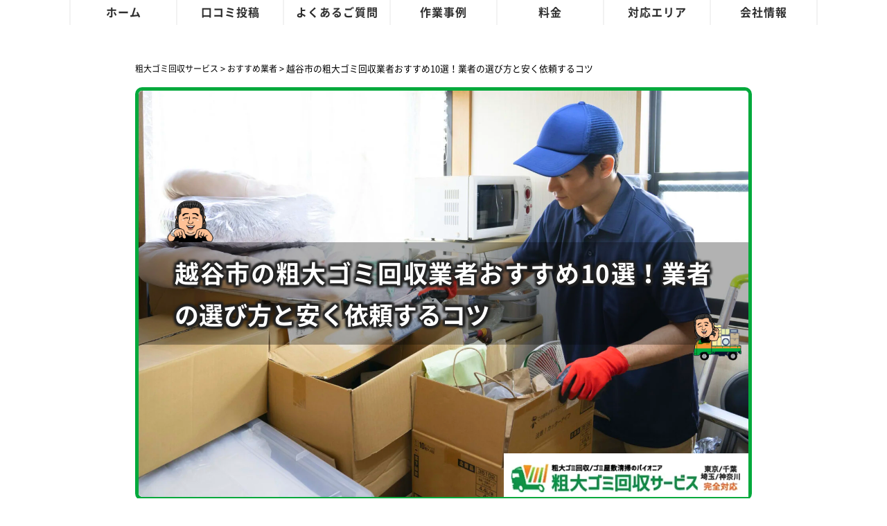

--- FILE ---
content_type: text/html; charset=UTF-8
request_url: https://eco-life-smile.com/osusume/bulky-garbage-saitama-koshigaya-knai15/
body_size: 78760
content:
<!DOCTYPE html>
<html lang="ja" prefix="og: https://ogp.me/ns#">
<head><meta charset="UTF-8"><script>if(navigator.userAgent.match(/MSIE|Internet Explorer/i)||navigator.userAgent.match(/Trident\/7\..*?rv:11/i)){var href=document.location.href;if(!href.match(/[?&]nowprocket/)){if(href.indexOf("?")==-1){if(href.indexOf("#")==-1){document.location.href=href+"?nowprocket=1"}else{document.location.href=href.replace("#","?nowprocket=1#")}}else{if(href.indexOf("#")==-1){document.location.href=href+"&nowprocket=1"}else{document.location.href=href.replace("#","&nowprocket=1#")}}}}</script><script>(()=>{class RocketLazyLoadScripts{constructor(){this.v="2.0.4",this.userEvents=["keydown","keyup","mousedown","mouseup","mousemove","mouseover","mouseout","touchmove","touchstart","touchend","touchcancel","wheel","click","dblclick","input"],this.attributeEvents=["onblur","onclick","oncontextmenu","ondblclick","onfocus","onmousedown","onmouseenter","onmouseleave","onmousemove","onmouseout","onmouseover","onmouseup","onmousewheel","onscroll","onsubmit"]}async t(){this.i(),this.o(),/iP(ad|hone)/.test(navigator.userAgent)&&this.h(),this.u(),this.l(this),this.m(),this.k(this),this.p(this),this._(),await Promise.all([this.R(),this.L()]),this.lastBreath=Date.now(),this.S(this),this.P(),this.D(),this.O(),this.M(),await this.C(this.delayedScripts.normal),await this.C(this.delayedScripts.defer),await this.C(this.delayedScripts.async),await this.T(),await this.F(),await this.j(),await this.A(),window.dispatchEvent(new Event("rocket-allScriptsLoaded")),this.everythingLoaded=!0,this.lastTouchEnd&&await new Promise(t=>setTimeout(t,500-Date.now()+this.lastTouchEnd)),this.I(),this.H(),this.U(),this.W()}i(){this.CSPIssue=sessionStorage.getItem("rocketCSPIssue"),document.addEventListener("securitypolicyviolation",t=>{this.CSPIssue||"script-src-elem"!==t.violatedDirective||"data"!==t.blockedURI||(this.CSPIssue=!0,sessionStorage.setItem("rocketCSPIssue",!0))},{isRocket:!0})}o(){window.addEventListener("pageshow",t=>{this.persisted=t.persisted,this.realWindowLoadedFired=!0},{isRocket:!0}),window.addEventListener("pagehide",()=>{this.onFirstUserAction=null},{isRocket:!0})}h(){let t;function e(e){t=e}window.addEventListener("touchstart",e,{isRocket:!0}),window.addEventListener("touchend",function i(o){o.changedTouches[0]&&t.changedTouches[0]&&Math.abs(o.changedTouches[0].pageX-t.changedTouches[0].pageX)<10&&Math.abs(o.changedTouches[0].pageY-t.changedTouches[0].pageY)<10&&o.timeStamp-t.timeStamp<200&&(window.removeEventListener("touchstart",e,{isRocket:!0}),window.removeEventListener("touchend",i,{isRocket:!0}),"INPUT"===o.target.tagName&&"text"===o.target.type||(o.target.dispatchEvent(new TouchEvent("touchend",{target:o.target,bubbles:!0})),o.target.dispatchEvent(new MouseEvent("mouseover",{target:o.target,bubbles:!0})),o.target.dispatchEvent(new PointerEvent("click",{target:o.target,bubbles:!0,cancelable:!0,detail:1,clientX:o.changedTouches[0].clientX,clientY:o.changedTouches[0].clientY})),event.preventDefault()))},{isRocket:!0})}q(t){this.userActionTriggered||("mousemove"!==t.type||this.firstMousemoveIgnored?"keyup"===t.type||"mouseover"===t.type||"mouseout"===t.type||(this.userActionTriggered=!0,this.onFirstUserAction&&this.onFirstUserAction()):this.firstMousemoveIgnored=!0),"click"===t.type&&t.preventDefault(),t.stopPropagation(),t.stopImmediatePropagation(),"touchstart"===this.lastEvent&&"touchend"===t.type&&(this.lastTouchEnd=Date.now()),"click"===t.type&&(this.lastTouchEnd=0),this.lastEvent=t.type,t.composedPath&&t.composedPath()[0].getRootNode()instanceof ShadowRoot&&(t.rocketTarget=t.composedPath()[0]),this.savedUserEvents.push(t)}u(){this.savedUserEvents=[],this.userEventHandler=this.q.bind(this),this.userEvents.forEach(t=>window.addEventListener(t,this.userEventHandler,{passive:!1,isRocket:!0})),document.addEventListener("visibilitychange",this.userEventHandler,{isRocket:!0})}U(){this.userEvents.forEach(t=>window.removeEventListener(t,this.userEventHandler,{passive:!1,isRocket:!0})),document.removeEventListener("visibilitychange",this.userEventHandler,{isRocket:!0}),this.savedUserEvents.forEach(t=>{(t.rocketTarget||t.target).dispatchEvent(new window[t.constructor.name](t.type,t))})}m(){const t="return false",e=Array.from(this.attributeEvents,t=>"data-rocket-"+t),i="["+this.attributeEvents.join("],[")+"]",o="[data-rocket-"+this.attributeEvents.join("],[data-rocket-")+"]",s=(e,i,o)=>{o&&o!==t&&(e.setAttribute("data-rocket-"+i,o),e["rocket"+i]=new Function("event",o),e.setAttribute(i,t))};new MutationObserver(t=>{for(const n of t)"attributes"===n.type&&(n.attributeName.startsWith("data-rocket-")||this.everythingLoaded?n.attributeName.startsWith("data-rocket-")&&this.everythingLoaded&&this.N(n.target,n.attributeName.substring(12)):s(n.target,n.attributeName,n.target.getAttribute(n.attributeName))),"childList"===n.type&&n.addedNodes.forEach(t=>{if(t.nodeType===Node.ELEMENT_NODE)if(this.everythingLoaded)for(const i of[t,...t.querySelectorAll(o)])for(const t of i.getAttributeNames())e.includes(t)&&this.N(i,t.substring(12));else for(const e of[t,...t.querySelectorAll(i)])for(const t of e.getAttributeNames())this.attributeEvents.includes(t)&&s(e,t,e.getAttribute(t))})}).observe(document,{subtree:!0,childList:!0,attributeFilter:[...this.attributeEvents,...e]})}I(){this.attributeEvents.forEach(t=>{document.querySelectorAll("[data-rocket-"+t+"]").forEach(e=>{this.N(e,t)})})}N(t,e){const i=t.getAttribute("data-rocket-"+e);i&&(t.setAttribute(e,i),t.removeAttribute("data-rocket-"+e))}k(t){Object.defineProperty(HTMLElement.prototype,"onclick",{get(){return this.rocketonclick||null},set(e){this.rocketonclick=e,this.setAttribute(t.everythingLoaded?"onclick":"data-rocket-onclick","this.rocketonclick(event)")}})}S(t){function e(e,i){let o=e[i];e[i]=null,Object.defineProperty(e,i,{get:()=>o,set(s){t.everythingLoaded?o=s:e["rocket"+i]=o=s}})}e(document,"onreadystatechange"),e(window,"onload"),e(window,"onpageshow");try{Object.defineProperty(document,"readyState",{get:()=>t.rocketReadyState,set(e){t.rocketReadyState=e},configurable:!0}),document.readyState="loading"}catch(t){console.log("WPRocket DJE readyState conflict, bypassing")}}l(t){this.originalAddEventListener=EventTarget.prototype.addEventListener,this.originalRemoveEventListener=EventTarget.prototype.removeEventListener,this.savedEventListeners=[],EventTarget.prototype.addEventListener=function(e,i,o){o&&o.isRocket||!t.B(e,this)&&!t.userEvents.includes(e)||t.B(e,this)&&!t.userActionTriggered||e.startsWith("rocket-")||t.everythingLoaded?t.originalAddEventListener.call(this,e,i,o):(t.savedEventListeners.push({target:this,remove:!1,type:e,func:i,options:o}),"mouseenter"!==e&&"mouseleave"!==e||t.originalAddEventListener.call(this,e,t.savedUserEvents.push,o))},EventTarget.prototype.removeEventListener=function(e,i,o){o&&o.isRocket||!t.B(e,this)&&!t.userEvents.includes(e)||t.B(e,this)&&!t.userActionTriggered||e.startsWith("rocket-")||t.everythingLoaded?t.originalRemoveEventListener.call(this,e,i,o):t.savedEventListeners.push({target:this,remove:!0,type:e,func:i,options:o})}}J(t,e){this.savedEventListeners=this.savedEventListeners.filter(i=>{let o=i.type,s=i.target||window;return e!==o||t!==s||(this.B(o,s)&&(i.type="rocket-"+o),this.$(i),!1)})}H(){EventTarget.prototype.addEventListener=this.originalAddEventListener,EventTarget.prototype.removeEventListener=this.originalRemoveEventListener,this.savedEventListeners.forEach(t=>this.$(t))}$(t){t.remove?this.originalRemoveEventListener.call(t.target,t.type,t.func,t.options):this.originalAddEventListener.call(t.target,t.type,t.func,t.options)}p(t){let e;function i(e){return t.everythingLoaded?e:e.split(" ").map(t=>"load"===t||t.startsWith("load.")?"rocket-jquery-load":t).join(" ")}function o(o){function s(e){const s=o.fn[e];o.fn[e]=o.fn.init.prototype[e]=function(){return this[0]===window&&t.userActionTriggered&&("string"==typeof arguments[0]||arguments[0]instanceof String?arguments[0]=i(arguments[0]):"object"==typeof arguments[0]&&Object.keys(arguments[0]).forEach(t=>{const e=arguments[0][t];delete arguments[0][t],arguments[0][i(t)]=e})),s.apply(this,arguments),this}}if(o&&o.fn&&!t.allJQueries.includes(o)){const e={DOMContentLoaded:[],"rocket-DOMContentLoaded":[]};for(const t in e)document.addEventListener(t,()=>{e[t].forEach(t=>t())},{isRocket:!0});o.fn.ready=o.fn.init.prototype.ready=function(i){function s(){parseInt(o.fn.jquery)>2?setTimeout(()=>i.bind(document)(o)):i.bind(document)(o)}return"function"==typeof i&&(t.realDomReadyFired?!t.userActionTriggered||t.fauxDomReadyFired?s():e["rocket-DOMContentLoaded"].push(s):e.DOMContentLoaded.push(s)),o([])},s("on"),s("one"),s("off"),t.allJQueries.push(o)}e=o}t.allJQueries=[],o(window.jQuery),Object.defineProperty(window,"jQuery",{get:()=>e,set(t){o(t)}})}P(){const t=new Map;document.write=document.writeln=function(e){const i=document.currentScript,o=document.createRange(),s=i.parentElement;let n=t.get(i);void 0===n&&(n=i.nextSibling,t.set(i,n));const c=document.createDocumentFragment();o.setStart(c,0),c.appendChild(o.createContextualFragment(e)),s.insertBefore(c,n)}}async R(){return new Promise(t=>{this.userActionTriggered?t():this.onFirstUserAction=t})}async L(){return new Promise(t=>{document.addEventListener("DOMContentLoaded",()=>{this.realDomReadyFired=!0,t()},{isRocket:!0})})}async j(){return this.realWindowLoadedFired?Promise.resolve():new Promise(t=>{window.addEventListener("load",t,{isRocket:!0})})}M(){this.pendingScripts=[];this.scriptsMutationObserver=new MutationObserver(t=>{for(const e of t)e.addedNodes.forEach(t=>{"SCRIPT"!==t.tagName||t.noModule||t.isWPRocket||this.pendingScripts.push({script:t,promise:new Promise(e=>{const i=()=>{const i=this.pendingScripts.findIndex(e=>e.script===t);i>=0&&this.pendingScripts.splice(i,1),e()};t.addEventListener("load",i,{isRocket:!0}),t.addEventListener("error",i,{isRocket:!0}),setTimeout(i,1e3)})})})}),this.scriptsMutationObserver.observe(document,{childList:!0,subtree:!0})}async F(){await this.X(),this.pendingScripts.length?(await this.pendingScripts[0].promise,await this.F()):this.scriptsMutationObserver.disconnect()}D(){this.delayedScripts={normal:[],async:[],defer:[]},document.querySelectorAll("script[type$=rocketlazyloadscript]").forEach(t=>{t.hasAttribute("data-rocket-src")?t.hasAttribute("async")&&!1!==t.async?this.delayedScripts.async.push(t):t.hasAttribute("defer")&&!1!==t.defer||"module"===t.getAttribute("data-rocket-type")?this.delayedScripts.defer.push(t):this.delayedScripts.normal.push(t):this.delayedScripts.normal.push(t)})}async _(){await this.L();let t=[];document.querySelectorAll("script[type$=rocketlazyloadscript][data-rocket-src]").forEach(e=>{let i=e.getAttribute("data-rocket-src");if(i&&!i.startsWith("data:")){i.startsWith("//")&&(i=location.protocol+i);try{const o=new URL(i).origin;o!==location.origin&&t.push({src:o,crossOrigin:e.crossOrigin||"module"===e.getAttribute("data-rocket-type")})}catch(t){}}}),t=[...new Map(t.map(t=>[JSON.stringify(t),t])).values()],this.Y(t,"preconnect")}async G(t){if(await this.K(),!0!==t.noModule||!("noModule"in HTMLScriptElement.prototype))return new Promise(e=>{let i;function o(){(i||t).setAttribute("data-rocket-status","executed"),e()}try{if(navigator.userAgent.includes("Firefox/")||""===navigator.vendor||this.CSPIssue)i=document.createElement("script"),[...t.attributes].forEach(t=>{let e=t.nodeName;"type"!==e&&("data-rocket-type"===e&&(e="type"),"data-rocket-src"===e&&(e="src"),i.setAttribute(e,t.nodeValue))}),t.text&&(i.text=t.text),t.nonce&&(i.nonce=t.nonce),i.hasAttribute("src")?(i.addEventListener("load",o,{isRocket:!0}),i.addEventListener("error",()=>{i.setAttribute("data-rocket-status","failed-network"),e()},{isRocket:!0}),setTimeout(()=>{i.isConnected||e()},1)):(i.text=t.text,o()),i.isWPRocket=!0,t.parentNode.replaceChild(i,t);else{const i=t.getAttribute("data-rocket-type"),s=t.getAttribute("data-rocket-src");i?(t.type=i,t.removeAttribute("data-rocket-type")):t.removeAttribute("type"),t.addEventListener("load",o,{isRocket:!0}),t.addEventListener("error",i=>{this.CSPIssue&&i.target.src.startsWith("data:")?(console.log("WPRocket: CSP fallback activated"),t.removeAttribute("src"),this.G(t).then(e)):(t.setAttribute("data-rocket-status","failed-network"),e())},{isRocket:!0}),s?(t.fetchPriority="high",t.removeAttribute("data-rocket-src"),t.src=s):t.src="data:text/javascript;base64,"+window.btoa(unescape(encodeURIComponent(t.text)))}}catch(i){t.setAttribute("data-rocket-status","failed-transform"),e()}});t.setAttribute("data-rocket-status","skipped")}async C(t){const e=t.shift();return e?(e.isConnected&&await this.G(e),this.C(t)):Promise.resolve()}O(){this.Y([...this.delayedScripts.normal,...this.delayedScripts.defer,...this.delayedScripts.async],"preload")}Y(t,e){this.trash=this.trash||[];let i=!0;var o=document.createDocumentFragment();t.forEach(t=>{const s=t.getAttribute&&t.getAttribute("data-rocket-src")||t.src;if(s&&!s.startsWith("data:")){const n=document.createElement("link");n.href=s,n.rel=e,"preconnect"!==e&&(n.as="script",n.fetchPriority=i?"high":"low"),t.getAttribute&&"module"===t.getAttribute("data-rocket-type")&&(n.crossOrigin=!0),t.crossOrigin&&(n.crossOrigin=t.crossOrigin),t.integrity&&(n.integrity=t.integrity),t.nonce&&(n.nonce=t.nonce),o.appendChild(n),this.trash.push(n),i=!1}}),document.head.appendChild(o)}W(){this.trash.forEach(t=>t.remove())}async T(){try{document.readyState="interactive"}catch(t){}this.fauxDomReadyFired=!0;try{await this.K(),this.J(document,"readystatechange"),document.dispatchEvent(new Event("rocket-readystatechange")),await this.K(),document.rocketonreadystatechange&&document.rocketonreadystatechange(),await this.K(),this.J(document,"DOMContentLoaded"),document.dispatchEvent(new Event("rocket-DOMContentLoaded")),await this.K(),this.J(window,"DOMContentLoaded"),window.dispatchEvent(new Event("rocket-DOMContentLoaded"))}catch(t){console.error(t)}}async A(){try{document.readyState="complete"}catch(t){}try{await this.K(),this.J(document,"readystatechange"),document.dispatchEvent(new Event("rocket-readystatechange")),await this.K(),document.rocketonreadystatechange&&document.rocketonreadystatechange(),await this.K(),this.J(window,"load"),window.dispatchEvent(new Event("rocket-load")),await this.K(),window.rocketonload&&window.rocketonload(),await this.K(),this.allJQueries.forEach(t=>t(window).trigger("rocket-jquery-load")),await this.K(),this.J(window,"pageshow");const t=new Event("rocket-pageshow");t.persisted=this.persisted,window.dispatchEvent(t),await this.K(),window.rocketonpageshow&&window.rocketonpageshow({persisted:this.persisted})}catch(t){console.error(t)}}async K(){Date.now()-this.lastBreath>45&&(await this.X(),this.lastBreath=Date.now())}async X(){return document.hidden?new Promise(t=>setTimeout(t)):new Promise(t=>requestAnimationFrame(t))}B(t,e){return e===document&&"readystatechange"===t||(e===document&&"DOMContentLoaded"===t||(e===window&&"DOMContentLoaded"===t||(e===window&&"load"===t||e===window&&"pageshow"===t)))}static run(){(new RocketLazyLoadScripts).t()}}RocketLazyLoadScripts.run()})();</script>
	
	<link rel="profile" href="https://gmpg.org/xfn/11">
	<script type="rocketlazyloadscript" data-rocket-type="text/javascript">
		var theme = 'https://eco-life-smile.com/wp-content/themes/generatepress_child';
	</script>
	<link rel="preconnect" href="https://fonts.googleapis.com">
    <link rel="preconnect" href="https://fonts.gstatic.com" crossorigin>
    
	<link rel="me" href="https://x.com/kaishu_service">
	<link rel="me" href="https://www.instagram.com/sodaigomi.kaishu.service/">
	<link rel="me" href="https://www.tiktok.com/@sodaigomi.kaishu.service">
	<link rel="me" href="https://maps.app.goo.gl/z5Uzec6ZVrj3qu1n8">

	
<!-- Google Tag Manager for WordPress by gtm4wp.com -->
<script data-cfasync="false" data-pagespeed-no-defer>
	var gtm4wp_datalayer_name = "dataLayer";
	var dataLayer = dataLayer || [];
</script>
<!-- End Google Tag Manager for WordPress by gtm4wp.com --><meta name="viewport" content="width=device-width, initial-scale=1">
<!-- Search Engine Optimization by Rank Math PRO - https://rankmath.com/ -->
<title>越谷市の粗大ゴミ回収業者おすすめ10選！業者の選び方と安く依頼するコツ</title>
<link data-rocket-preload as="style" href="https://fonts.googleapis.com/css2?family=M+PLUS+Rounded+1c:wght@400;500;700;900&#038;family=Roboto:wght@400;500;700;900&#038;display=swap" rel="preload">
<link href="https://fonts.googleapis.com/css2?family=M+PLUS+Rounded+1c:wght@400;500;700;900&#038;family=Roboto:wght@400;500;700;900&#038;display=swap" media="print" onload="this.media=&#039;all&#039;" rel="stylesheet">
<noscript data-wpr-hosted-gf-parameters=""><link rel="stylesheet" href="https://fonts.googleapis.com/css2?family=M+PLUS+Rounded+1c:wght@400;500;700;900&#038;family=Roboto:wght@400;500;700;900&#038;display=swap"></noscript>
<meta name="description" content="越谷市でおすすめの粗大ゴミ回収業者を5社厳選してご紹介します。安く利用できる業者を厳選しているのがポイントです。また、業者の選び方や安く依頼するコツも解説します。ぜひ参考にしてみてください。"/>
<meta name="robots" content="follow, index, max-snippet:-1, max-video-preview:-1, max-image-preview:large"/>
<link rel="canonical" href="https://eco-life-smile.com/osusume/bulky-garbage-saitama-koshigaya-knai15/" />
<meta property="og:locale" content="ja_JP" />
<meta property="og:type" content="article" />
<meta property="og:title" content="越谷市の粗大ゴミ回収業者おすすめ10選！業者の選び方と安く依頼するコツ" />
<meta property="og:description" content="越谷市でおすすめの粗大ゴミ回収業者を5社厳選してご紹介します。安く利用できる業者を厳選しているのがポイントです。また、業者の選び方や安く依頼するコツも解説します。ぜひ参考にしてみてください。" />
<meta property="og:url" content="https://eco-life-smile.com/osusume/bulky-garbage-saitama-koshigaya-knai15/" />
<meta property="og:site_name" content="粗大ゴミ回収サービス" />
<meta property="article:section" content="粗大ゴミ" />
<meta property="og:updated_time" content="2025-11-28T09:31:15+09:00" />
<meta property="og:image" content="https://eco-life-smile.com/wp-content/uploads/2024/01/pixta_84346185_M.jpg" />
<meta property="og:image:secure_url" content="https://eco-life-smile.com/wp-content/uploads/2024/01/pixta_84346185_M.jpg" />
<meta property="og:image:width" content="2000" />
<meta property="og:image:height" content="1333" />
<meta property="og:image:alt" content="ゴミ屋敷の火事防止を専門業者に相談するメリット" />
<meta property="og:image:type" content="image/jpeg" />
<meta property="article:published_time" content="2024-04-16T20:18:31+09:00" />
<meta property="article:modified_time" content="2025-11-28T09:31:15+09:00" />
<meta name="twitter:card" content="summary_large_image" />
<meta name="twitter:title" content="越谷市の粗大ゴミ回収業者おすすめ10選！業者の選び方と安く依頼するコツ" />
<meta name="twitter:description" content="越谷市でおすすめの粗大ゴミ回収業者を5社厳選してご紹介します。安く利用できる業者を厳選しているのがポイントです。また、業者の選び方や安く依頼するコツも解説します。ぜひ参考にしてみてください。" />
<meta name="twitter:image" content="https://eco-life-smile.com/wp-content/uploads/2024/01/pixta_84346185_M.jpg" />
<script type="application/ld+json" class="rank-math-schema-pro">{"@context":"https://schema.org","@graph":[{"@type":"Place","@id":"https://eco-life-smile.com/#place","address":{"@type":"PostalAddress","streetAddress":"\u57fc\u7389\u770c","postalCode":"332-0002","addressRegion":"3-14-22","addressLocality":"\u5ddd\u53e3\u5e02\u5f25\u5e73"}},{"@type":"Organization","@id":"https://eco-life-smile.com/#organization","name":"\u682a\u5f0f\u4f1a\u793eSUCCESS","url":"https://eco-life-smile.com","address":{"@type":"PostalAddress","streetAddress":"\u57fc\u7389\u770c","postalCode":"332-0002","addressRegion":"3-14-22","addressLocality":"\u5ddd\u53e3\u5e02\u5f25\u5e73"},"logo":{"@type":"ImageObject","@id":"https://eco-life-smile.com/#logo","url":"https://eco-life-smile.com/wp-content/uploads/2021/12/es-sodaigomi-k-service-logo-long.png","contentUrl":"https://eco-life-smile.com/wp-content/uploads/2021/12/es-sodaigomi-k-service-logo-long.png","caption":"\u7c97\u5927\u30b4\u30df\u56de\u53ce\u30b5\u30fc\u30d3\u30b9","inLanguage":"ja","width":"445","height":"56"},"contactPoint":[{"@type":"ContactPoint","telephone":"03-4266-8869","contactType":"customer support"}],"location":{"@id":"https://eco-life-smile.com/#place"}},{"@type":"WebSite","@id":"https://eco-life-smile.com/#website","url":"https://eco-life-smile.com","name":"\u7c97\u5927\u30b4\u30df\u56de\u53ce\u30b5\u30fc\u30d3\u30b9","publisher":{"@id":"https://eco-life-smile.com/#organization"},"inLanguage":"ja"},{"@type":"ImageObject","@id":"https://eco-life-smile.com/wp-content/uploads/2024/01/pixta_84346185_M.jpg","url":"https://eco-life-smile.com/wp-content/uploads/2024/01/pixta_84346185_M.jpg","width":"2000","height":"1333","caption":"\u30b4\u30df\u5c4b\u6577\u306e\u706b\u4e8b\u9632\u6b62\u3092\u5c02\u9580\u696d\u8005\u306b\u76f8\u8ac7\u3059\u308b\u30e1\u30ea\u30c3\u30c8","inLanguage":"ja"},{"@type":"BreadcrumbList","@id":"https://eco-life-smile.com/osusume/bulky-garbage-saitama-koshigaya-knai15/#breadcrumb","itemListElement":[{"@type":"ListItem","position":"1","item":{"@id":"https://eco-life-smile.com/","name":"\u7c97\u5927\u30b4\u30df\u56de\u53ce\u30b5\u30fc\u30d3\u30b9"}},{"@type":"ListItem","position":"2","item":{"@id":"https://eco-life-smile.com/osusume/","name":"\u304a\u3059\u3059\u3081\u696d\u8005"}},{"@type":"ListItem","position":"3","item":{"@id":"https://eco-life-smile.com/osusume/bulky-garbage-saitama-koshigaya-knai15/","name":"\u8d8a\u8c37\u5e02\u306e\u7c97\u5927\u30b4\u30df\u56de\u53ce\u696d\u8005\u304a\u3059\u3059\u308110\u9078\uff01\u696d\u8005\u306e\u9078\u3073\u65b9\u3068\u5b89\u304f\u4f9d\u983c\u3059\u308b\u30b3\u30c4"}}]},{"@type":"WebPage","@id":"https://eco-life-smile.com/osusume/bulky-garbage-saitama-koshigaya-knai15/#webpage","url":"https://eco-life-smile.com/osusume/bulky-garbage-saitama-koshigaya-knai15/","name":"\u8d8a\u8c37\u5e02\u306e\u7c97\u5927\u30b4\u30df\u56de\u53ce\u696d\u8005\u304a\u3059\u3059\u308110\u9078\uff01\u696d\u8005\u306e\u9078\u3073\u65b9\u3068\u5b89\u304f\u4f9d\u983c\u3059\u308b\u30b3\u30c4","datePublished":"2024-04-16T20:18:31+09:00","dateModified":"2025-11-28T09:31:15+09:00","isPartOf":{"@id":"https://eco-life-smile.com/#website"},"primaryImageOfPage":{"@id":"https://eco-life-smile.com/wp-content/uploads/2024/01/pixta_84346185_M.jpg"},"inLanguage":"ja","breadcrumb":{"@id":"https://eco-life-smile.com/osusume/bulky-garbage-saitama-koshigaya-knai15/#breadcrumb"}},{"@type":"Person","@id":"https://eco-life-smile.com/author/admin_kuboki/","name":"admin_kuboki","url":"https://eco-life-smile.com/author/admin_kuboki/","image":{"@type":"ImageObject","@id":"https://secure.gravatar.com/avatar/6e973c8549a61d19830f6d22a29b9956cd3b943d6db152a4e71bff35645efee8?s=96&amp;d=mm&amp;r=g","url":"https://secure.gravatar.com/avatar/6e973c8549a61d19830f6d22a29b9956cd3b943d6db152a4e71bff35645efee8?s=96&amp;d=mm&amp;r=g","caption":"admin_kuboki","inLanguage":"ja"},"worksFor":{"@id":"https://eco-life-smile.com/#organization"}},{"@type":"Article","headline":"\u8d8a\u8c37\u5e02\u306e\u7c97\u5927\u30b4\u30df\u56de\u53ce\u696d\u8005\u304a\u3059\u3059\u308110\u9078\uff01\u696d\u8005\u306e\u9078\u3073\u65b9\u3068\u5b89\u304f\u4f9d\u983c\u3059\u308b\u30b3\u30c4","datePublished":"2024-04-16T20:18:31+09:00","dateModified":"2025-11-28T09:31:15+09:00","author":{"@id":"https://eco-life-smile.com/author/admin_kuboki/","name":"admin_kuboki"},"publisher":{"@id":"https://eco-life-smile.com/#organization"},"description":"\u8d8a\u8c37\u5e02\u3067\u304a\u3059\u3059\u3081\u306e\u7c97\u5927\u30b4\u30df\u56de\u53ce\u696d\u8005\u30925\u793e\u53b3\u9078\u3057\u3066\u3054\u7d39\u4ecb\u3057\u307e\u3059\u3002\u5b89\u304f\u5229\u7528\u3067\u304d\u308b\u696d\u8005\u3092\u53b3\u9078\u3057\u3066\u3044\u308b\u306e\u304c\u30dd\u30a4\u30f3\u30c8\u3067\u3059\u3002\u307e\u305f\u3001\u696d\u8005\u306e\u9078\u3073\u65b9\u3084\u5b89\u304f\u4f9d\u983c\u3059\u308b\u30b3\u30c4\u3082\u89e3\u8aac\u3057\u307e\u3059\u3002\u305c\u3072\u53c2\u8003\u306b\u3057\u3066\u307f\u3066\u304f\u3060\u3055\u3044\u3002","name":"\u8d8a\u8c37\u5e02\u306e\u7c97\u5927\u30b4\u30df\u56de\u53ce\u696d\u8005\u304a\u3059\u3059\u308110\u9078\uff01\u696d\u8005\u306e\u9078\u3073\u65b9\u3068\u5b89\u304f\u4f9d\u983c\u3059\u308b\u30b3\u30c4","@id":"https://eco-life-smile.com/osusume/bulky-garbage-saitama-koshigaya-knai15/#richSnippet","isPartOf":{"@id":"https://eco-life-smile.com/osusume/bulky-garbage-saitama-koshigaya-knai15/#webpage"},"image":{"@id":"https://eco-life-smile.com/wp-content/uploads/2024/01/pixta_84346185_M.jpg"},"inLanguage":"ja","mainEntityOfPage":{"@id":"https://eco-life-smile.com/osusume/bulky-garbage-saitama-koshigaya-knai15/#webpage"}}]}</script>
<!-- /Rank Math WordPress SEO プラグイン -->

<link href='https://fonts.gstatic.com' crossorigin rel='preconnect' />
<link rel="alternate" title="oEmbed (JSON)" type="application/json+oembed" href="https://eco-life-smile.com/wp-json/oembed/1.0/embed?url=https%3A%2F%2Feco-life-smile.com%2Fosusume%2Fbulky-garbage-saitama-koshigaya-knai15%2F" />
<link rel="alternate" title="oEmbed (XML)" type="text/xml+oembed" href="https://eco-life-smile.com/wp-json/oembed/1.0/embed?url=https%3A%2F%2Feco-life-smile.com%2Fosusume%2Fbulky-garbage-saitama-koshigaya-knai15%2F&#038;format=xml" />
<style id='wp-img-auto-sizes-contain-inline-css'>
img:is([sizes=auto i],[sizes^="auto," i]){contain-intrinsic-size:3000px 1500px}
/*# sourceURL=wp-img-auto-sizes-contain-inline-css */
</style>
<link data-minify="1" rel='stylesheet' id='wp-customer-reviews-3-frontend-css' href='https://eco-life-smile.com/wp-content/cache/min/1/wp-content/plugins/wp-customer-reviews/css/wp-customer-reviews-generated.css?ver=1768500198' media='all' />
<style id='wp-emoji-styles-inline-css'>

	img.wp-smiley, img.emoji {
		display: inline !important;
		border: none !important;
		box-shadow: none !important;
		height: 1em !important;
		width: 1em !important;
		margin: 0 0.07em !important;
		vertical-align: -0.1em !important;
		background: none !important;
		padding: 0 !important;
	}
/*# sourceURL=wp-emoji-styles-inline-css */
</style>
<style id='classic-theme-styles-inline-css'>
/*! This file is auto-generated */
.wp-block-button__link{color:#fff;background-color:#32373c;border-radius:9999px;box-shadow:none;text-decoration:none;padding:calc(.667em + 2px) calc(1.333em + 2px);font-size:1.125em}.wp-block-file__button{background:#32373c;color:#fff;text-decoration:none}
/*# sourceURL=/wp-includes/css/classic-themes.min.css */
</style>
<link data-minify="1" rel='stylesheet' id='contact-form-7-css' href='https://eco-life-smile.com/wp-content/cache/min/1/wp-content/plugins/contact-form-7/includes/css/styles.css?ver=1768500198' media='all' />
<link data-minify="1" rel='stylesheet' id='wpcf7-redirect-script-frontend-css' href='https://eco-life-smile.com/wp-content/cache/min/1/wp-content/plugins/wpcf7-redirect/build/assets/frontend-script.css?ver=1768500198' media='all' />
<link rel='stylesheet' id='generate-style-css' href='https://eco-life-smile.com/wp-content/themes/generatepress/assets/css/main.min.css?ver=3.3.0' media='all' />
<style id='generate-style-inline-css'>
body{background-color:#ffffff;color:#222222;}a{color:#1e73be;}a:hover, a:focus, a:active{color:#000000;}.wp-block-group__inner-container{max-width:1200px;margin-left:auto;margin-right:auto;}.site-header .header-image{width:300px;}:root{--contrast:#222222;--contrast-2:#575760;--contrast-3:#b2b2be;--base:#f0f0f0;--base-2:#f7f8f9;--base-3:#ffffff;--accent:#1e73be;}:root .has-contrast-color{color:var(--contrast);}:root .has-contrast-background-color{background-color:var(--contrast);}:root .has-contrast-2-color{color:var(--contrast-2);}:root .has-contrast-2-background-color{background-color:var(--contrast-2);}:root .has-contrast-3-color{color:var(--contrast-3);}:root .has-contrast-3-background-color{background-color:var(--contrast-3);}:root .has-base-color{color:var(--base);}:root .has-base-background-color{background-color:var(--base);}:root .has-base-2-color{color:var(--base-2);}:root .has-base-2-background-color{background-color:var(--base-2);}:root .has-base-3-color{color:var(--base-3);}:root .has-base-3-background-color{background-color:var(--base-3);}:root .has-accent-color{color:var(--accent);}:root .has-accent-background-color{background-color:var(--accent);}body{line-height:1.5;}p{margin-bottom:0.7em;}.entry-content > [class*="wp-block-"]:not(:last-child):not(.wp-block-heading){margin-bottom:0.7em;}.main-navigation .main-nav ul ul li a{font-size:14px;}.sidebar .widget, .footer-widgets .widget{font-size:17px;}@media (max-width:768px){h1{font-size:31px;}h2{font-size:27px;}h3{font-size:24px;}h4{font-size:22px;}h5{font-size:19px;}}.top-bar{background-color:#636363;color:#ffffff;}.top-bar a{color:#ffffff;}.top-bar a:hover{color:#303030;}.site-header{background-color:#ffffff;}.main-title a,.main-title a:hover{color:#222222;}.site-description{color:#757575;}.mobile-menu-control-wrapper .menu-toggle,.mobile-menu-control-wrapper .menu-toggle:hover,.mobile-menu-control-wrapper .menu-toggle:focus,.has-inline-mobile-toggle #site-navigation.toggled{background-color:rgba(0, 0, 0, 0.02);}.main-navigation,.main-navigation ul ul{background-color:#ffffff;}.main-navigation .main-nav ul li a, .main-navigation .menu-toggle, .main-navigation .menu-bar-items{color:#515151;}.main-navigation .main-nav ul li:not([class*="current-menu-"]):hover > a, .main-navigation .main-nav ul li:not([class*="current-menu-"]):focus > a, .main-navigation .main-nav ul li.sfHover:not([class*="current-menu-"]) > a, .main-navigation .menu-bar-item:hover > a, .main-navigation .menu-bar-item.sfHover > a{color:#7a8896;background-color:#ffffff;}button.menu-toggle:hover,button.menu-toggle:focus{color:#515151;}.main-navigation .main-nav ul li[class*="current-menu-"] > a{color:#7a8896;background-color:#ffffff;}.navigation-search input[type="search"],.navigation-search input[type="search"]:active, .navigation-search input[type="search"]:focus, .main-navigation .main-nav ul li.search-item.active > a, .main-navigation .menu-bar-items .search-item.active > a{color:#7a8896;background-color:#ffffff;}.main-navigation ul ul{background-color:#eaeaea;}.main-navigation .main-nav ul ul li a{color:#515151;}.main-navigation .main-nav ul ul li:not([class*="current-menu-"]):hover > a,.main-navigation .main-nav ul ul li:not([class*="current-menu-"]):focus > a, .main-navigation .main-nav ul ul li.sfHover:not([class*="current-menu-"]) > a{color:#7a8896;background-color:#eaeaea;}.main-navigation .main-nav ul ul li[class*="current-menu-"] > a{color:#7a8896;background-color:#eaeaea;}.separate-containers .inside-article, .separate-containers .comments-area, .separate-containers .page-header, .one-container .container, .separate-containers .paging-navigation, .inside-page-header{background-color:#ffffff;}.entry-title a{color:#222222;}.entry-title a:hover{color:#55555e;}.entry-meta{color:#595959;}.sidebar .widget{background-color:#ffffff;}.footer-widgets{background-color:#ffffff;}.footer-widgets .widget-title{color:#000000;}.site-info{color:#ffffff;background-color:#55555e;}.site-info a{color:#ffffff;}.site-info a:hover{color:#d3d3d3;}.footer-bar .widget_nav_menu .current-menu-item a{color:#d3d3d3;}input[type="text"],input[type="email"],input[type="url"],input[type="password"],input[type="search"],input[type="tel"],input[type="number"],textarea,select{color:#666666;background-color:#fafafa;border-color:#cccccc;}input[type="text"]:focus,input[type="email"]:focus,input[type="url"]:focus,input[type="password"]:focus,input[type="search"]:focus,input[type="tel"]:focus,input[type="number"]:focus,textarea:focus,select:focus{color:#666666;background-color:#ffffff;border-color:#bfbfbf;}button,html input[type="button"],input[type="reset"],input[type="submit"],a.button,a.wp-block-button__link:not(.has-background){color:#ffffff;background-color:#55555e;}button:hover,html input[type="button"]:hover,input[type="reset"]:hover,input[type="submit"]:hover,a.button:hover,button:focus,html input[type="button"]:focus,input[type="reset"]:focus,input[type="submit"]:focus,a.button:focus,a.wp-block-button__link:not(.has-background):active,a.wp-block-button__link:not(.has-background):focus,a.wp-block-button__link:not(.has-background):hover{color:#ffffff;background-color:#3f4047;}a.generate-back-to-top{background-color:rgba( 0,0,0,0.4 );color:#ffffff;}a.generate-back-to-top:hover,a.generate-back-to-top:focus{background-color:rgba( 0,0,0,0.6 );color:#ffffff;}:root{--gp-search-modal-bg-color:var(--base-3);--gp-search-modal-text-color:var(--contrast);--gp-search-modal-overlay-bg-color:rgba(0,0,0,0.2);}@media (max-width:768px){.main-navigation .menu-bar-item:hover > a, .main-navigation .menu-bar-item.sfHover > a{background:none;color:#515151;}}.nav-below-header .main-navigation .inside-navigation.grid-container, .nav-above-header .main-navigation .inside-navigation.grid-container{padding:0px 20px 0px 20px;}.site-main .wp-block-group__inner-container{padding:40px;}.separate-containers .paging-navigation{padding-top:20px;padding-bottom:20px;}.entry-content .alignwide, body:not(.no-sidebar) .entry-content .alignfull{margin-left:-40px;width:calc(100% + 80px);max-width:calc(100% + 80px);}.rtl .menu-item-has-children .dropdown-menu-toggle{padding-left:20px;}.rtl .main-navigation .main-nav ul li.menu-item-has-children > a{padding-right:20px;}@media (max-width:768px){.separate-containers .inside-article, .separate-containers .comments-area, .separate-containers .page-header, .separate-containers .paging-navigation, .one-container .site-content, .inside-page-header{padding:30px;}.site-main .wp-block-group__inner-container{padding:30px;}.inside-top-bar{padding-right:30px;padding-left:30px;}.inside-header{padding-right:30px;padding-left:30px;}.widget-area .widget{padding-top:30px;padding-right:30px;padding-bottom:30px;padding-left:30px;}.footer-widgets-container{padding-top:30px;padding-right:30px;padding-bottom:30px;padding-left:30px;}.inside-site-info{padding-right:30px;padding-left:30px;}.entry-content .alignwide, body:not(.no-sidebar) .entry-content .alignfull{margin-left:-30px;width:calc(100% + 60px);max-width:calc(100% + 60px);}.one-container .site-main .paging-navigation{margin-bottom:20px;}}.is-right-sidebar{width:30%;}.is-left-sidebar{width:30%;}.site-content .content-area{width:100%;}@media (max-width:768px){.main-navigation .menu-toggle,.sidebar-nav-mobile:not(#sticky-placeholder){display:block;}.main-navigation ul,.gen-sidebar-nav,.main-navigation:not(.slideout-navigation):not(.toggled) .main-nav > ul,.has-inline-mobile-toggle #site-navigation .inside-navigation > *:not(.navigation-search):not(.main-nav){display:none;}.nav-align-right .inside-navigation,.nav-align-center .inside-navigation{justify-content:space-between;}.has-inline-mobile-toggle .mobile-menu-control-wrapper{display:flex;flex-wrap:wrap;}.has-inline-mobile-toggle .inside-header{flex-direction:row;text-align:left;flex-wrap:wrap;}.has-inline-mobile-toggle .header-widget,.has-inline-mobile-toggle #site-navigation{flex-basis:100%;}.nav-float-left .has-inline-mobile-toggle #site-navigation{order:10;}}
.dynamic-author-image-rounded{border-radius:100%;}.dynamic-featured-image, .dynamic-author-image{vertical-align:middle;}.one-container.blog .dynamic-content-template:not(:last-child), .one-container.archive .dynamic-content-template:not(:last-child){padding-bottom:0px;}.dynamic-entry-excerpt > p:last-child{margin-bottom:0px;}
/*# sourceURL=generate-style-inline-css */
</style>
<link rel='stylesheet' id='fancybox-css' href='https://eco-life-smile.com/wp-content/plugins/easy-fancybox/fancybox/2.2.0/jquery.fancybox.min.css?ver=6.9' media='screen' />
<link data-minify="1" rel='stylesheet' id='cf7cf-style-css' href='https://eco-life-smile.com/wp-content/cache/min/1/wp-content/plugins/cf7-conditional-fields/style.css?ver=1768500198' media='all' />
<link data-minify="1" rel='stylesheet' id='jvcf7p_client_css-css' href='https://eco-life-smile.com/wp-content/cache/min/1/wp-content/plugins/jquery-validation-for-contact-form-7-pro/includes/assets/css/jvcf7p_client.css?ver=1768500198' media='all' />
<script type="rocketlazyloadscript" data-rocket-src="https://eco-life-smile.com/wp-includes/js/plupload/moxie.min.js?ver=1.3.5.1" id="moxiejs-js" data-rocket-defer defer></script>
<script type="rocketlazyloadscript" data-rocket-src="https://eco-life-smile.com/wp-includes/js/plupload/plupload.min.js?ver=2.1.9" id="plupload-js" data-rocket-defer defer></script>
<script type="rocketlazyloadscript" data-rocket-src="https://eco-life-smile.com/wp-includes/js/jquery/jquery.min.js?ver=3.7.1" id="jquery-core-js" data-rocket-defer defer></script>
<script type="rocketlazyloadscript" data-minify="1" data-rocket-src="https://eco-life-smile.com/wp-content/cache/min/1/wp-content/plugins/wp-customer-reviews/js/wp-customer-reviews.js?ver=1768500199" id="wp-customer-reviews-3-frontend-js" data-rocket-defer defer></script>
<script type="rocketlazyloadscript" data-minify="1" data-rocket-src="https://eco-life-smile.com/wp-content/cache/min/1/wp-content/themes/generatepress_child/assets/js/wp-customer-reviews-form.js?ver=1768500199" id="custom_admin_js-js" data-rocket-defer defer></script>
<link rel="https://api.w.org/" href="https://eco-life-smile.com/wp-json/" /><link rel="alternate" title="JSON" type="application/json" href="https://eco-life-smile.com/wp-json/wp/v2/osusume/56165" />
<!-- Google Tag Manager for WordPress by gtm4wp.com -->
<!-- GTM Container placement set to automatic -->
<script data-cfasync="false" data-pagespeed-no-defer>
	var dataLayer_content = {"pagePostType":"osusume","pagePostType2":"single-osusume","pageCategory":["%e7%b2%97%e5%a4%a7%e3%82%b4%e3%83%9f"],"pagePostAuthor":"admin_kuboki"};
	dataLayer.push( dataLayer_content );
</script>
<script data-cfasync="false" data-pagespeed-no-defer>
(function(w,d,s,l,i){w[l]=w[l]||[];w[l].push({'gtm.start':
new Date().getTime(),event:'gtm.js'});var f=d.getElementsByTagName(s)[0],
j=d.createElement(s),dl=l!='dataLayer'?'&l='+l:'';j.async=true;j.src=
'//www.googletagmanager.com/gtm.js?id='+i+dl;f.parentNode.insertBefore(j,f);
})(window,document,'script','dataLayer','GTM-NWM424S');
</script>
<!-- End Google Tag Manager for WordPress by gtm4wp.com -->        <script type="rocketlazyloadscript" defer>
            document.addEventListener("DOMContentLoaded", function() {
                setTimeout(setDataLayerValues, 3000); // 3秒待ってからdataLayerをチェック
                setTimeout(getGclid, 3000);
            });

            function getGclid() {
                var element = document.getElementById("gclid");
                if (element) {
                    // gclidを取得
                    var gclid = new RegExp('(?:^|;\\s*)gclid=([^;]*)').exec(document.cookie);
                    // gclidがあればその値を使用、なければdelaconsessid、それもなければ空白を設定
                    if (gclid) {
                        element.value = gclid[1];
                        console.log("GCLID value:", element.value); // gclidの値をコンソールに出力
                    } else {
                        element.value = "";
                        console.log("No GCLID found. Value set to empty.");
                    }
                }
            }

            function setDataLayerValues() {
                if (typeof dataLayer !== 'undefined') {
                    var clientId = null;
                    var sessionId = null;

                    // dataLayerを逆順にループして、各エントリをデバッグ出力
                    for (var i = dataLayer.length - 1; i >= 0; i--) {
                        var entry = dataLayer[i];
                        console.log("dataLayer entry:", entry); // 各dataLayerエントリをコンソールに出力

                        if (entry.value && entry.value.event === 'gtagApiGet' && entry.value.gtagApiResult) {
                            clientId = entry.value.gtagApiResult.client_id;
                            sessionId = entry.value.gtagApiResult.session_id;
                            break;
                        }
                    }

                    console.log("Client ID:", clientId); // Client IDをコンソールに出力
                    console.log("Session ID:", sessionId); // Session IDをコンソールに出力

                    var clientIdElement = document.getElementById("client_id_input");
                    if (clientIdElement) {
                        if (clientId) {
                            clientIdElement.value = clientId;
                        } else {
                            console.error("Client ID is null.");
                        }
                    } else {
                        console.error("Element with ID 'client_id_input' not found.");
                    }

                    var sessionIdElement = document.getElementById("session_id_input");
                    if (sessionIdElement) {
                        if (sessionId) {
                            sessionIdElement.value = sessionId;
                        } else {
                            console.error("Session ID is null.");
                        }
                    } else {
                        console.error("Element with ID 'session_id_input' not found.");
                    }
                    
                    // 追加: 初回訪問時のURLを取得して隠しフィールドに設定する
                    var landingPageUrlElement = document.getElementById("landing_page_url_input");
                    if (landingPageUrlElement) {
                        // クッキーから初回訪問時のURLを取得
                        var firstLandingPageUrl = getCookie('first_landing_page_url');
                        if (firstLandingPageUrl) {
                            landingPageUrlElement.value = firstLandingPageUrl;
                        } else {
                            console.error("First landing page URL is null.");
                        }
                    } else {
                        console.error("Element with ID 'landing_page_url_input' not found.");
                    }
                } else {
                    console.error("dataLayer is undefined.");
                }
            }

            // クッキーから指定された名前の値を取得する関数
            function getCookie(name) {
                var nameEQ = name + "=";
                var ca = document.cookie.split(';');
                for (var i = 0; i < ca.length; i++) {
                    var c = ca[i];
                    while (c.charAt(0) === ' ') c = c.substring(1, c.length);
                    if (c.indexOf(nameEQ) === 0) return c.substring(nameEQ.length, c.length);
                }
                return null;
            }
        </script>
    <style>.recentcomments a{display:inline !important;padding:0 !important;margin:0 !important;}</style><link data-minify="1" rel="stylesheet" href="https://eco-life-smile.com/wp-content/cache/min/1/npm/keen-slider@6.8.5/keen-slider.min.css?ver=1768500198" />
<link data-minify="1" rel="stylesheet" type="text/css" href="https://eco-life-smile.com/wp-content/cache/min/1/wp-content/themes/generatepress_child/assets/css/common.css?ver=1768500198">
<link data-minify="1" rel="stylesheet" type="text/css" href="https://eco-life-smile.com/wp-content/cache/min/1/wp-content/themes/generatepress_child/assets/css/wp-customer-reviews-form.css?ver=1768500198" />
    <link data-minify="1" rel="stylesheet" type="text/css" href="https://eco-life-smile.com/wp-content/cache/min/1/wp-content/themes/generatepress_child/assets/css/single-post.css?ver=1768500199" />
<script type="rocketlazyloadscript" data-minify="1" data-rocket-src="https://eco-life-smile.com/wp-content/cache/min/1/npm/keen-slider@6.8.5/keen-slider.min.js?ver=1768500199" data-rocket-defer defer></script><link rel="icon" href="https://eco-life-smile.com/wp-content/uploads/2021/12/logo.png" sizes="32x32" />
<link rel="icon" href="https://eco-life-smile.com/wp-content/uploads/2021/12/logo.png" sizes="192x192" />
<link rel="apple-touch-icon" href="https://eco-life-smile.com/wp-content/uploads/2021/12/logo.png" />
<meta name="msapplication-TileImage" content="https://eco-life-smile.com/wp-content/uploads/2021/12/logo.png" />
<noscript><style id="rocket-lazyload-nojs-css">.rll-youtube-player, [data-lazy-src]{display:none !important;}</style></noscript><style id='global-styles-inline-css'>
:root{--wp--preset--aspect-ratio--square: 1;--wp--preset--aspect-ratio--4-3: 4/3;--wp--preset--aspect-ratio--3-4: 3/4;--wp--preset--aspect-ratio--3-2: 3/2;--wp--preset--aspect-ratio--2-3: 2/3;--wp--preset--aspect-ratio--16-9: 16/9;--wp--preset--aspect-ratio--9-16: 9/16;--wp--preset--color--black: #000000;--wp--preset--color--cyan-bluish-gray: #abb8c3;--wp--preset--color--white: #ffffff;--wp--preset--color--pale-pink: #f78da7;--wp--preset--color--vivid-red: #cf2e2e;--wp--preset--color--luminous-vivid-orange: #ff6900;--wp--preset--color--luminous-vivid-amber: #fcb900;--wp--preset--color--light-green-cyan: #7bdcb5;--wp--preset--color--vivid-green-cyan: #00d084;--wp--preset--color--pale-cyan-blue: #8ed1fc;--wp--preset--color--vivid-cyan-blue: #0693e3;--wp--preset--color--vivid-purple: #9b51e0;--wp--preset--color--contrast: var(--contrast);--wp--preset--color--contrast-2: var(--contrast-2);--wp--preset--color--contrast-3: var(--contrast-3);--wp--preset--color--base: var(--base);--wp--preset--color--base-2: var(--base-2);--wp--preset--color--base-3: var(--base-3);--wp--preset--color--accent: var(--accent);--wp--preset--gradient--vivid-cyan-blue-to-vivid-purple: linear-gradient(135deg,rgb(6,147,227) 0%,rgb(155,81,224) 100%);--wp--preset--gradient--light-green-cyan-to-vivid-green-cyan: linear-gradient(135deg,rgb(122,220,180) 0%,rgb(0,208,130) 100%);--wp--preset--gradient--luminous-vivid-amber-to-luminous-vivid-orange: linear-gradient(135deg,rgb(252,185,0) 0%,rgb(255,105,0) 100%);--wp--preset--gradient--luminous-vivid-orange-to-vivid-red: linear-gradient(135deg,rgb(255,105,0) 0%,rgb(207,46,46) 100%);--wp--preset--gradient--very-light-gray-to-cyan-bluish-gray: linear-gradient(135deg,rgb(238,238,238) 0%,rgb(169,184,195) 100%);--wp--preset--gradient--cool-to-warm-spectrum: linear-gradient(135deg,rgb(74,234,220) 0%,rgb(151,120,209) 20%,rgb(207,42,186) 40%,rgb(238,44,130) 60%,rgb(251,105,98) 80%,rgb(254,248,76) 100%);--wp--preset--gradient--blush-light-purple: linear-gradient(135deg,rgb(255,206,236) 0%,rgb(152,150,240) 100%);--wp--preset--gradient--blush-bordeaux: linear-gradient(135deg,rgb(254,205,165) 0%,rgb(254,45,45) 50%,rgb(107,0,62) 100%);--wp--preset--gradient--luminous-dusk: linear-gradient(135deg,rgb(255,203,112) 0%,rgb(199,81,192) 50%,rgb(65,88,208) 100%);--wp--preset--gradient--pale-ocean: linear-gradient(135deg,rgb(255,245,203) 0%,rgb(182,227,212) 50%,rgb(51,167,181) 100%);--wp--preset--gradient--electric-grass: linear-gradient(135deg,rgb(202,248,128) 0%,rgb(113,206,126) 100%);--wp--preset--gradient--midnight: linear-gradient(135deg,rgb(2,3,129) 0%,rgb(40,116,252) 100%);--wp--preset--font-size--small: 13px;--wp--preset--font-size--medium: 20px;--wp--preset--font-size--large: 36px;--wp--preset--font-size--x-large: 42px;--wp--preset--spacing--20: 0.44rem;--wp--preset--spacing--30: 0.67rem;--wp--preset--spacing--40: 1rem;--wp--preset--spacing--50: 1.5rem;--wp--preset--spacing--60: 2.25rem;--wp--preset--spacing--70: 3.38rem;--wp--preset--spacing--80: 5.06rem;--wp--preset--shadow--natural: 6px 6px 9px rgba(0, 0, 0, 0.2);--wp--preset--shadow--deep: 12px 12px 50px rgba(0, 0, 0, 0.4);--wp--preset--shadow--sharp: 6px 6px 0px rgba(0, 0, 0, 0.2);--wp--preset--shadow--outlined: 6px 6px 0px -3px rgb(255, 255, 255), 6px 6px rgb(0, 0, 0);--wp--preset--shadow--crisp: 6px 6px 0px rgb(0, 0, 0);}:where(.is-layout-flex){gap: 0.5em;}:where(.is-layout-grid){gap: 0.5em;}body .is-layout-flex{display: flex;}.is-layout-flex{flex-wrap: wrap;align-items: center;}.is-layout-flex > :is(*, div){margin: 0;}body .is-layout-grid{display: grid;}.is-layout-grid > :is(*, div){margin: 0;}:where(.wp-block-columns.is-layout-flex){gap: 2em;}:where(.wp-block-columns.is-layout-grid){gap: 2em;}:where(.wp-block-post-template.is-layout-flex){gap: 1.25em;}:where(.wp-block-post-template.is-layout-grid){gap: 1.25em;}.has-black-color{color: var(--wp--preset--color--black) !important;}.has-cyan-bluish-gray-color{color: var(--wp--preset--color--cyan-bluish-gray) !important;}.has-white-color{color: var(--wp--preset--color--white) !important;}.has-pale-pink-color{color: var(--wp--preset--color--pale-pink) !important;}.has-vivid-red-color{color: var(--wp--preset--color--vivid-red) !important;}.has-luminous-vivid-orange-color{color: var(--wp--preset--color--luminous-vivid-orange) !important;}.has-luminous-vivid-amber-color{color: var(--wp--preset--color--luminous-vivid-amber) !important;}.has-light-green-cyan-color{color: var(--wp--preset--color--light-green-cyan) !important;}.has-vivid-green-cyan-color{color: var(--wp--preset--color--vivid-green-cyan) !important;}.has-pale-cyan-blue-color{color: var(--wp--preset--color--pale-cyan-blue) !important;}.has-vivid-cyan-blue-color{color: var(--wp--preset--color--vivid-cyan-blue) !important;}.has-vivid-purple-color{color: var(--wp--preset--color--vivid-purple) !important;}.has-black-background-color{background-color: var(--wp--preset--color--black) !important;}.has-cyan-bluish-gray-background-color{background-color: var(--wp--preset--color--cyan-bluish-gray) !important;}.has-white-background-color{background-color: var(--wp--preset--color--white) !important;}.has-pale-pink-background-color{background-color: var(--wp--preset--color--pale-pink) !important;}.has-vivid-red-background-color{background-color: var(--wp--preset--color--vivid-red) !important;}.has-luminous-vivid-orange-background-color{background-color: var(--wp--preset--color--luminous-vivid-orange) !important;}.has-luminous-vivid-amber-background-color{background-color: var(--wp--preset--color--luminous-vivid-amber) !important;}.has-light-green-cyan-background-color{background-color: var(--wp--preset--color--light-green-cyan) !important;}.has-vivid-green-cyan-background-color{background-color: var(--wp--preset--color--vivid-green-cyan) !important;}.has-pale-cyan-blue-background-color{background-color: var(--wp--preset--color--pale-cyan-blue) !important;}.has-vivid-cyan-blue-background-color{background-color: var(--wp--preset--color--vivid-cyan-blue) !important;}.has-vivid-purple-background-color{background-color: var(--wp--preset--color--vivid-purple) !important;}.has-black-border-color{border-color: var(--wp--preset--color--black) !important;}.has-cyan-bluish-gray-border-color{border-color: var(--wp--preset--color--cyan-bluish-gray) !important;}.has-white-border-color{border-color: var(--wp--preset--color--white) !important;}.has-pale-pink-border-color{border-color: var(--wp--preset--color--pale-pink) !important;}.has-vivid-red-border-color{border-color: var(--wp--preset--color--vivid-red) !important;}.has-luminous-vivid-orange-border-color{border-color: var(--wp--preset--color--luminous-vivid-orange) !important;}.has-luminous-vivid-amber-border-color{border-color: var(--wp--preset--color--luminous-vivid-amber) !important;}.has-light-green-cyan-border-color{border-color: var(--wp--preset--color--light-green-cyan) !important;}.has-vivid-green-cyan-border-color{border-color: var(--wp--preset--color--vivid-green-cyan) !important;}.has-pale-cyan-blue-border-color{border-color: var(--wp--preset--color--pale-cyan-blue) !important;}.has-vivid-cyan-blue-border-color{border-color: var(--wp--preset--color--vivid-cyan-blue) !important;}.has-vivid-purple-border-color{border-color: var(--wp--preset--color--vivid-purple) !important;}.has-vivid-cyan-blue-to-vivid-purple-gradient-background{background: var(--wp--preset--gradient--vivid-cyan-blue-to-vivid-purple) !important;}.has-light-green-cyan-to-vivid-green-cyan-gradient-background{background: var(--wp--preset--gradient--light-green-cyan-to-vivid-green-cyan) !important;}.has-luminous-vivid-amber-to-luminous-vivid-orange-gradient-background{background: var(--wp--preset--gradient--luminous-vivid-amber-to-luminous-vivid-orange) !important;}.has-luminous-vivid-orange-to-vivid-red-gradient-background{background: var(--wp--preset--gradient--luminous-vivid-orange-to-vivid-red) !important;}.has-very-light-gray-to-cyan-bluish-gray-gradient-background{background: var(--wp--preset--gradient--very-light-gray-to-cyan-bluish-gray) !important;}.has-cool-to-warm-spectrum-gradient-background{background: var(--wp--preset--gradient--cool-to-warm-spectrum) !important;}.has-blush-light-purple-gradient-background{background: var(--wp--preset--gradient--blush-light-purple) !important;}.has-blush-bordeaux-gradient-background{background: var(--wp--preset--gradient--blush-bordeaux) !important;}.has-luminous-dusk-gradient-background{background: var(--wp--preset--gradient--luminous-dusk) !important;}.has-pale-ocean-gradient-background{background: var(--wp--preset--gradient--pale-ocean) !important;}.has-electric-grass-gradient-background{background: var(--wp--preset--gradient--electric-grass) !important;}.has-midnight-gradient-background{background: var(--wp--preset--gradient--midnight) !important;}.has-small-font-size{font-size: var(--wp--preset--font-size--small) !important;}.has-medium-font-size{font-size: var(--wp--preset--font-size--medium) !important;}.has-large-font-size{font-size: var(--wp--preset--font-size--large) !important;}.has-x-large-font-size{font-size: var(--wp--preset--font-size--x-large) !important;}
/*# sourceURL=global-styles-inline-css */
</style>
<link data-minify="1" rel='stylesheet' id='wp_social_ninja_reviews-css' href='https://eco-life-smile.com/wp-content/cache/min/1/wp-content/plugins/wp-social-reviews/assets/css/wp_social_ninja_reviews.css?ver=1768500198' media='all' />
<link rel='stylesheet' id='intlTelInput-css' href='https://eco-life-smile.com/wp-content/plugins/fluentformpro/public/libs/intl-tel-input/css/intlTelInput.min.css?ver=24.2.0' media='all' />
<link data-minify="1" rel='stylesheet' id='fluent_forms_conversational_form-css' href='https://eco-life-smile.com/wp-content/cache/min/1/wp-content/plugins/fluentform/app/Services/FluentConversational/public/css/conversationalForm.css?ver=1768500199' media='all' />
<meta name="generator" content="WP Rocket 3.20.3" data-wpr-features="wpr_delay_js wpr_defer_js wpr_minify_js wpr_lazyload_images wpr_lazyload_iframes wpr_image_dimensions wpr_minify_css wpr_preload_links wpr_desktop" /></head>


<body data-rsssl=1 class="wp-singular osusume-template-default single single-osusume postid-56165 wp-custom-logo wp-embed-responsive wp-theme-generatepress wp-child-theme-generatepress_child pageFullWidth blockContent no-sidebar nav-float-right separate-containers header-aligned-left dropdown-hover featured-image-active" itemtype="https://schema.org/Blog" itemscope>

	
<!-- GTM Container placement set to automatic -->
<!-- Google Tag Manager (noscript) -->
				<noscript><iframe src="https://www.googletagmanager.com/ns.html?id=GTM-NWM424S" height="0" width="0" style="display:none;visibility:hidden" aria-hidden="true"></iframe></noscript>
<!-- End Google Tag Manager (noscript) --><div data-rocket-location-hash="54ae46ff3c01cae02c62d5de952aa786" id="header">
    <div data-rocket-location-hash="fde385a649d5fdd262503c4b437a7601" class="headerBar">
        <div data-rocket-location-hash="513639a208a0a2172343798e34ef0efd" class="inner">
            <div class="wrapLogo">
                <div class="logo">
											<a class="hover" href="https://eco-life-smile.com"><img width="377" height="56" src="data:image/svg+xml,%3Csvg%20xmlns='http://www.w3.org/2000/svg'%20viewBox='0%200%20377%2056'%3E%3C/svg%3E" alt="粗大ゴミ回収サービス" data-lazy-src="https://eco-life-smile.com/wp-content/themes/generatepress_child/assets/images/common/logo.png"><noscript><img width="377" height="56" src="https://eco-life-smile.com/wp-content/themes/generatepress_child/assets/images/common/logo.png" alt="粗大ゴミ回収サービス"></noscript></a>
									</div>
                <div class="hamburger sp">
                    <span></span>
                    <span></span>
                    <span></span>
                </div>
            </div>
            <div class="wrapInfo pc">
                <p class="hBtn ctBtn"><a href="https://eco-life-smile.com/estimate/" class="hover"><img width="324" height="120" src="data:image/svg+xml,%3Csvg%20xmlns='http://www.w3.org/2000/svg'%20viewBox='0%200%20324%20120'%3E%3C/svg%3E" data-lazy-src="https://eco-life-smile.com/wp-content/themes/generatepress_child/assets/images/common/h-btn-contact.png"><noscript><img width="324" height="120" src="https://eco-life-smile.com/wp-content/themes/generatepress_child/assets/images/common/h-btn-contact.png"></noscript></a></p>
                <p class="hBtn lineBtn"><a href="https://line.me/R/ti/p/%40aqn2237b" target="_blank" rel="noopener" class="hover"><img width="324" height="120" src="data:image/svg+xml,%3Csvg%20xmlns='http://www.w3.org/2000/svg'%20viewBox='0%200%20324%20120'%3E%3C/svg%3E" data-lazy-src="https://eco-life-smile.com/wp-content/themes/generatepress_child/assets/images/common/h-line-btn.png"><noscript><img width="324" height="120" src="https://eco-life-smile.com/wp-content/themes/generatepress_child/assets/images/common/h-line-btn.png"></noscript></a></p>
                <div class="phone">
                    <p class="time"><span>受付時間 8:00～24:00</span>【年中無休】</p>
                    <p class="phoneNumber">
                        <a href="tel:0120243883" class="hover">
                            <span class="iconTel"><img width="36" height="26" src="data:image/svg+xml,%3Csvg%20xmlns='http://www.w3.org/2000/svg'%20viewBox='0%200%2036%2026'%3E%3C/svg%3E" data-lazy-src="https://eco-life-smile.com/wp-content/themes/generatepress_child/assets/images/common/icon-tel.png"><noscript><img width="36" height="26" src="https://eco-life-smile.com/wp-content/themes/generatepress_child/assets/images/common/icon-tel.png"></noscript></span>
                            <span class="number futura">0120-984-698</span>
                        </a>
                    </p>
                </div>
            </div>
        </div>
    </div>
    <div data-rocket-location-hash="38e2cd66e60242f15532552910af4b59" class="wpmainMenu">
        <div data-rocket-location-hash="92f28d5aba0706362cb18690dcda34a8" class="mainMenu">
            <div data-rocket-location-hash="43aeeb5488178c609f0f61cd247143db" class="inner">
                <ul id="menu-menu" class="menu"><li id="menu-item-1578" class="menu-item menu-item-type-post_type menu-item-object-page menu-item-home menu-item-1578"><a href="https://eco-life-smile.com/">ホーム</a></li>
<li id="menu-item-1616" class="menu-item menu-item-type-post_type menu-item-object-page menu-item-1616"><a href="https://eco-life-smile.com/review/">口コミ投稿</a></li>
<li id="menu-item-1611" class="menu-item menu-item-type-post_type menu-item-object-page menu-item-1611"><a href="https://eco-life-smile.com/faq/">よくあるご質問</a></li>
<li id="menu-item-1615" class="menu-item menu-item-type-post_type menu-item-object-page menu-item-1615"><a href="https://eco-life-smile.com/workcase/">作業事例</a></li>
<li id="menu-item-1607" class="menu-item menu-item-type-post_type menu-item-object-page menu-item-1607"><a href="https://eco-life-smile.com/price/">料金</a></li>
<li id="menu-item-1608" class="menu-item menu-item-type-post_type menu-item-object-page menu-item-1608"><a href="https://eco-life-smile.com/area/">対応エリア</a></li>
<li id="menu-item-57660" class="menu-item menu-item-type-post_type menu-item-object-page menu-item-57660"><a href="https://eco-life-smile.com/profile/">会社情報</a></li>
<li id="menu-item-64404" class="menu-item menu-item-type-custom menu-item-object-custom menu-item-64404"><a href="https://eco-life-smile.com/fuyouhin/">粗大ゴミ回収</a></li>
<li id="menu-item-64405" class="menu-item menu-item-type-custom menu-item-object-custom menu-item-64405"><a href="https://eco-life-smile.com/gomiyashiki/">ゴミ屋敷清掃</a></li>
<li id="menu-item-64406" class="menu-item menu-item-type-post_type menu-item-object-page menu-item-64406"><a href="https://eco-life-smile.com/memorial/">遺品整理</a></li>
<li id="menu-item-64408" class="menu-item menu-item-type-post_type menu-item-object-page menu-item-64408"><a href="https://eco-life-smile.com/moving/">引っ越しゴミ回収</a></li>
<li id="menu-item-64409" class="menu-item menu-item-type-post_type menu-item-object-page menu-item-64409"><a href="https://eco-life-smile.com/room/">部屋片付け</a></li>
<li id="menu-item-64410" class="menu-item menu-item-type-post_type menu-item-object-page menu-item-64410"><a href="https://eco-life-smile.com/business/">事業ゴミ回収</a></li>
</ul>                <div class="wrapInfo sp">
                    <p class="hBtn ctBtn"><a href="https://eco-life-smile.com/estimate/" class="hover"><img width="324" height="120" src="data:image/svg+xml,%3Csvg%20xmlns='http://www.w3.org/2000/svg'%20viewBox='0%200%20324%20120'%3E%3C/svg%3E" data-lazy-src="https://eco-life-smile.com/wp-content/themes/generatepress_child/assets/images/common/h-btn-contact.png"><noscript><img width="324" height="120" src="https://eco-life-smile.com/wp-content/themes/generatepress_child/assets/images/common/h-btn-contact.png"></noscript></a></p>
                    <p class="hBtn lineBtn"><a href="https://line.me/R/ti/p/%40aqn2237b" target="_blank" rel="noopener" class="hover"><img width="324" height="120" src="data:image/svg+xml,%3Csvg%20xmlns='http://www.w3.org/2000/svg'%20viewBox='0%200%20324%20120'%3E%3C/svg%3E" data-lazy-src="https://eco-life-smile.com/wp-content/themes/generatepress_child/assets/images/common/h-line-btn.png"><noscript><img width="324" height="120" src="https://eco-life-smile.com/wp-content/themes/generatepress_child/assets/images/common/h-line-btn.png"></noscript></a></p>
                    <div class="phone">
                        <p class="time"><span>受付時間 8:00～24:00</span>【年中無休】</p>
                        <p class="phoneNumber">
                            <a href="tel:0120243883" class="hover">
                                <span class="iconTel"><img width="36" height="26" src="data:image/svg+xml,%3Csvg%20xmlns='http://www.w3.org/2000/svg'%20viewBox='0%200%2036%2026'%3E%3C/svg%3E" data-lazy-src="https://eco-life-smile.com/wp-content/themes/generatepress_child/assets/images/common/icon-tel.png"><noscript><img width="36" height="26" src="https://eco-life-smile.com/wp-content/themes/generatepress_child/assets/images/common/icon-tel.png"></noscript></span>
                                <span class="number futura">0120-984-698</span>
                            </a>
                        </p>
                    </div>
                </div>
            </div>
        </div>
    </div>  
</div>
<!-- #header -->
<div data-rocket-location-hash="7c8dfb069c2ddb23789447f4429d81c3" id="fixH"></div>
	<div data-rocket-location-hash="81ad0421b61336e20bfbd4f85407476b" id="page" class="site grid-container container hfeed">
				<div data-rocket-location-hash="fb3536903f1e7f6a6d72d83e25addca1" id="content" class="site-content">
			
  <div data-rocket-location-hash="fea4e3ffd6c142a29c762298c30d4d73" id="primary" class="content-area">
    <main id="main" class="site-main">
      <article id="post-56165" class="post-56165 osusume type-osusume status-publish has-post-thumbnail hentry category-456" itemtype="https://schema.org/CreativeWork" itemscope>
  <div class="inside-article">
                	　<div class="pc">
      <nav aria-label="breadcrumbs" class="rank-math-breadcrumb"><p><a href="https://eco-life-smile.com/">粗大ゴミ回収サービス</a><span class="separator"> &gt; </span><a href="https://eco-life-smile.com/osusume/">おすすめ業者</a><span class="separator"> &gt; </span><span class="last">越谷市の粗大ゴミ回収業者おすすめ10選！業者の選び方と安く依頼するコツ</span></p></nav>	  </div>
      <div class="rubbish post-image">
        <img width="2000" height="1333" src="data:image/svg+xml,%3Csvg%20xmlns='http://www.w3.org/2000/svg'%20viewBox='0%200%202000%201333'%3E%3C/svg%3E" class="attachment-post-thumbnail size-post-thumbnail wp-post-image" alt="ゴミ屋敷の火事防止を専門業者に相談するメリット" fetchpriority="high" data-lazy-srcset="https://eco-life-smile.com/wp-content/uploads/2024/01/pixta_84346185_M.jpg 2000w, https://eco-life-smile.com/wp-content/uploads/2024/01/pixta_84346185_M-768x512.jpg 768w, https://eco-life-smile.com/wp-content/uploads/2024/01/pixta_84346185_M-800x533.jpg 800w, https://eco-life-smile.com/wp-content/uploads/2024/01/pixta_84346185_M-1536x1024.jpg 1536w" data-lazy-sizes="(max-width: 2000px) 100vw, 2000px" data-lazy-src="https://eco-life-smile.com/wp-content/uploads/2024/01/pixta_84346185_M.jpg" /><noscript><img width="2000" height="1333" src="https://eco-life-smile.com/wp-content/uploads/2024/01/pixta_84346185_M.jpg" class="attachment-post-thumbnail size-post-thumbnail wp-post-image" alt="ゴミ屋敷の火事防止を専門業者に相談するメリット" fetchpriority="high" srcset="https://eco-life-smile.com/wp-content/uploads/2024/01/pixta_84346185_M.jpg 2000w, https://eco-life-smile.com/wp-content/uploads/2024/01/pixta_84346185_M-768x512.jpg 768w, https://eco-life-smile.com/wp-content/uploads/2024/01/pixta_84346185_M-800x533.jpg 800w, https://eco-life-smile.com/wp-content/uploads/2024/01/pixta_84346185_M-1536x1024.jpg 1536w" sizes="(max-width: 2000px) 100vw, 2000px" /></noscript>          <header class="entry-header">
            <h1 class="entry-title" itemprop="headline">越谷市の粗大ゴミ回収業者おすすめ10選！業者の選び方と安く依頼するコツ</h1>          </header>
          <div class="logo">
                <p class="logoRubbishPhoto"><img width="377" height="56" src="data:image/svg+xml,%3Csvg%20xmlns='http://www.w3.org/2000/svg'%20viewBox='0%200%20377%2056'%3E%3C/svg%3E" alt="粗大ゴミ回収サービス" data-lazy-src="https://eco-life-smile.com/wp-content/themes/generatepress_child/assets/images/common/logo.png"><noscript><img width="377" height="56" src="https://eco-life-smile.com/wp-content/themes/generatepress_child/assets/images/common/logo.png" alt="粗大ゴミ回収サービス"></noscript></p>
          </div>
      </div>
      <div class="WrappRubbish">
        <div class="rubbish list_cat">
          <ul class="post-categories">
	<li><a href="https://eco-life-smile.com/category/%e7%b2%97%e5%a4%a7%e3%82%b4%e3%83%9f/" rel="category tag">粗大ゴミ</a></li></ul>        </div>
                  <p class="datetimePost edited">
            <span class="txtUpdate">2025年11月28日</span>
          </p>    
              <!--  -->
      </div>

    


    
    <div class=" entry-content sssssss" itemprop="text">
      
                    <p>越谷市での粗大ゴミの処分には、不用品回収業者の利用が効率的です。市内には迅速に対応できるサービスが多く、面倒な手間を省いてスムーズに片付けることができます。</p>
<p>自宅からの運び出しも頼めるので安心です。ただし、<span style="color: #ff0000">越谷市周辺にも信頼できない業者が存在するため、しっかり情報を確認することが重要</span>です。最初から評判の良い業者に依頼すれば、安心して処分を進められます。</p>
<p>ここでは、<span class="marker yellow">越谷市で評価の高い不用品回収業者を厳選してご紹介</span>します。不要な家具や家電など、自分では処理しきれない粗大ゴミを一括で任せられます。口コミで高評価を受けている業者のみを取り上げていますので、比較の際にぜひ活用してください。</p>
	<aside class="w_1">
	<div class="w_1_wrap">
		<div class="w_1_head">
			<div class="w_1_head-l">
				<img width="60" height="48" src="data:image/svg+xml,%3Csvg%20xmlns='http://www.w3.org/2000/svg'%20viewBox='0%200%2060%2048'%3E%3C/svg%3E" data-lazy-src="https://eco-life-smile.com/wp-content/uploads/2025/02/crown.png"><noscript><img width="60" height="48" src="https://eco-life-smile.com/wp-content/uploads/2025/02/crown.png"></noscript>	
			</div>
			<div class="w_1_head-r">
				<span>今週のNo.1おすすめ優良業者!!</span>
			</div>
		</div>
		<div class="w_1_body">
			<div class="w_1_name">
				<span class="w_1_nametext">粗大ゴミ回収サービス</span>
				<span class="w_1_nameurl"><a href="https://eco-life-smile.com/">https://eco-life-smile.com/</a></span>
			</div>
			<div class="GReviewArea">
<div class="wpsr-reviews-badge-wrapper wpsr-reviews-badge-57038 google wpsr-reviews-badge2 wpsr-enable-cursor ">

    <!--conditional tag(div/a)-->
<a data-badge_id="57038" data-display_mode="popup" id="wpsr-reviews-badge-57038" class="wpsr-reviews-badge-btn wpsr-default" href="#" >    <div class="wpsr-reviews-badge-wrapper-inner">
        <!--logos-->
        <div class="wpsr-business-info-logo">
            <!--single platform-->
                            <img width="161" height="161" src="data:image/svg+xml,%3Csvg%20xmlns='http://www.w3.org/2000/svg'%20viewBox='0%200%20161%20161'%3E%3C/svg%3E" alt="google" data-lazy-src="https://eco-life-smile.com/wp-content/plugins/wp-social-reviews/assets/images/icon/icon-google-small.png"/><noscript><img width="161" height="161" src="https://eco-life-smile.com/wp-content/plugins/wp-social-reviews/assets/images/icon/icon-google-small.png" alt="google"/></noscript>
            
            <!--multiple platforms-->
            
                    </div>

        <div class="wpsr-rating-and-count">
                            <span class="wpsr-reviews-badge-title"> レビュー </span>
            
            <!-- show empty stars if no reviews -->
            
                            <div class="wpsr-total-rating">
                    4.6                    <span class="wpsr-rating">
                        <div class="wpsr-star-container wpsr-star-background-filled" style="--wpsr-review-star-fill: 100%;">
                    <div class="wpsr-star-empty"></div>
                    <div class="wpsr-star-filled"></div>
                </div><div class="wpsr-star-container wpsr-star-background-filled" style="--wpsr-review-star-fill: 100%;">
                    <div class="wpsr-star-empty"></div>
                    <div class="wpsr-star-filled"></div>
                </div><div class="wpsr-star-container wpsr-star-background-filled" style="--wpsr-review-star-fill: 100%;">
                    <div class="wpsr-star-empty"></div>
                    <div class="wpsr-star-filled"></div>
                </div><div class="wpsr-star-container wpsr-star-background-filled" style="--wpsr-review-star-fill: 100%;">
                    <div class="wpsr-star-empty"></div>
                    <div class="wpsr-star-filled"></div>
                </div><div class="wpsr-star-container wpsr-star-background-filled" style="--wpsr-review-star-fill: 60%;">
                    <div class="wpsr-star-empty"></div>
                    <div class="wpsr-star-filled"></div>
                </div>                    </span>
                </div>
            
            <div class="wpsr-total-reviews">
                Googleの口コミ(418)            </div>
        </div>
    </div>
<!--conditional tag(div/a)-->
</a></div><div id='wpsr-reviews-grid-57038' class='wpsr-reviews-57038  wpsr-reviews-wrapper wpsr-feed-wrap wpsr_content     wpsr-reviews-template-grid10 wpsr-reviews-layout-badge wpsr-header-enable' data-column='12' data-platforms='google'><a class="wpsr-popup-close" href="#">
    <svg viewBox="0 0 16 16" style="fill: rgb(255, 255, 255);">
       <path d="M3.426 2.024l.094.083L8 6.586l4.48-4.479a1 1 0 011.497 1.32l-.083.095L9.414 8l4.48 4.478a1 1 0 01-1.32 1.498l-.094-.083L8 9.413l-4.48 4.48a1 1 0 01-1.497-1.32l.083-.095L6.585 8 2.106 3.522a1 1 0 011.32-1.498z">
       </path>
    </svg>
    </a><div class="wpsr-container wpsr-fixed-height" style="" ><div class="wpsr-business-info-wrapper"><div class="wpsr-row"><div class="wpsr-business-info wpsr-display-block google"><div class="wpsr-business-info-left"><div class="wpsr-business-info-logo"><img width="300" height="100" src="data:image/svg+xml,%3Csvg%20xmlns='http://www.w3.org/2000/svg'%20viewBox='0%200%20300%20100'%3E%3C/svg%3E" alt="google" data-lazy-src="https://eco-life-smile.com/wp-content/plugins/wp-social-reviews/assets/images/icon/icon-google.png"/><noscript><img width="300" height="100" src="https://eco-life-smile.com/wp-content/plugins/wp-social-reviews/assets/images/icon/icon-google.png" alt="google"/></noscript><span>レビュー</span></div><div class="wpsr-rating-and-count"><span class="wpsr-total-rating">4.6</span><span class="wpsr-rating"><div class="wpsr-star-container wpsr-star-background-filled" style="--wpsr-review-star-fill: 100%;">
                    <div class="wpsr-star-empty"></div>
                    <div class="wpsr-star-filled"></div>
                </div><div class="wpsr-star-container wpsr-star-background-filled" style="--wpsr-review-star-fill: 100%;">
                    <div class="wpsr-star-empty"></div>
                    <div class="wpsr-star-filled"></div>
                </div><div class="wpsr-star-container wpsr-star-background-filled" style="--wpsr-review-star-fill: 100%;">
                    <div class="wpsr-star-empty"></div>
                    <div class="wpsr-star-filled"></div>
                </div><div class="wpsr-star-container wpsr-star-background-filled" style="--wpsr-review-star-fill: 100%;">
                    <div class="wpsr-star-empty"></div>
                    <div class="wpsr-star-filled"></div>
                </div><div class="wpsr-star-container wpsr-star-background-filled" style="--wpsr-review-star-fill: 60%;">
                    <div class="wpsr-star-empty"></div>
                    <div class="wpsr-star-filled"></div>
                </div></span><div class="wpsr-total-reviews">Googleの口コミ(<span>418</span>)</div></div></div></div></div></div><div class="wpsr-row" style=""><div class="wpsr-all-reviews wpsr_feeds wpsr-ai-summary-enabled-badge wpsr-review-fixed-height-wrap  " data-column="12"><div class="wpsr-col-12 wpsr-col-sm-12 wpsr-col-xs-12" role="group">
            <div class="wpsr-review-template wpsr-review-template-ten wpsr-review-template-google"
                 style=""
                 data-index="0"
                 data-source_id="9246938087304411950"
                 data-media_id="AbFvOqnGfIsgIKWqwD9FiY5H1y_JFPWImI8O8LkwEaYjGn5PJ9pS8-oGo9I84Ij4prTPNHb3vZrtNA"
                 data-review_platform="google"
                 data-product_thumbnail=""
                 data-product_name=""
                 data-image_resize="full"
            >

                    <!-- Row 2: Main content with image and info -->
                    <div class="wpsr-review-main-content-row">
                        <!-- First column: Reviewer image -->
                        <div class="wpsr-review-image-column">
                            <div class="wpsr-reviewer-image">
    <span class="wpsr-reviewer-image-url "   >
                                    <img class="wpsr-reviewer-avatar" src="data:image/svg+xml,%3Csvg%20xmlns='http://www.w3.org/2000/svg'%20viewBox='0%200%200%200'%3E%3C/svg%3E" alt="わん" data-lazy-src="https://lh3.googleusercontent.com/a-/ALV-UjXhIelLDz194NP-vXJmmEv7k7bfAZ2Szu2esCfKwazlvrSM7Lc=s120-c-rp-mo-br100"/><noscript><img class="wpsr-reviewer-avatar" src="https://lh3.googleusercontent.com/a-/ALV-UjXhIelLDz194NP-vXJmmEv7k7bfAZ2Szu2esCfKwazlvrSM7Lc=s120-c-rp-mo-br100" alt="わん"/></noscript>
                        </span>
</div>                        </div>

                        <!-- Second column: Name, rating, and content -->
                        <div class="wpsr-review-info-column">
                            <!-- Row 1: Reviewer name -->
                            <div class="wpsr-reviewer-name-row">
                                <span class="wpsr-reviewer-name-url"   >
    <span class="wpsr-reviewer-name">わん</span>
    </span>
                                <!-- Row 1: Date -->
                                                                <div class="wpsr-review-date-row">
                                    <div class="wpsr-review-date-container">
                                        <span data-time="3週間 ago" class="wpsr-review-date">
     2025年12月27日</span>                                    </div>
                                </div>
                                                            </div>

                            <!-- Row 2: Rating -->
                            <div class="wpsr-reviewer-rating-row">
                                <div data-rating="5" class="wpsr-rating-wrapper wpsr-rating">
    
            <div class="wpsr-star-container wpsr-star-background-filled" style="--wpsr-review-star-fill: 100%;">
                    <div class="wpsr-star-empty"></div>
                    <div class="wpsr-star-filled"></div>
                </div><div class="wpsr-star-container wpsr-star-background-filled" style="--wpsr-review-star-fill: 100%;">
                    <div class="wpsr-star-empty"></div>
                    <div class="wpsr-star-filled"></div>
                </div><div class="wpsr-star-container wpsr-star-background-filled" style="--wpsr-review-star-fill: 100%;">
                    <div class="wpsr-star-empty"></div>
                    <div class="wpsr-star-filled"></div>
                </div><div class="wpsr-star-container wpsr-star-background-filled" style="--wpsr-review-star-fill: 100%;">
                    <div class="wpsr-star-empty"></div>
                    <div class="wpsr-star-filled"></div>
                </div><div class="wpsr-star-container wpsr-star-background-filled" style="--wpsr-review-star-fill: 100%;">
                    <div class="wpsr-star-empty"></div>
                    <div class="wpsr-star-filled"></div>
                </div>    
    
    
    
    </div>                            </div>

                            <!-- Row 3: Review content -->
                            <div class="wpsr-review-content-row">
                                <div class="wpsr-review-content  " tabindex="0">
            <p class="wpsr_add_read_more wpsr_show_less_content" data-num-words-trim="10">迅速かつ丁寧な対応でとても安心しておまかせ出来ました。また利用する際はお願いしたいなと思います。

</p>
    </div>                            </div>
                        </div>
                    </div>

                    <!-- Row 3: Platform icon -->
                    <!-- <div class="wpsr-review-platform-row">
                        <div class="wpsr-review-platform-container">
                            <div class="wpsr-review-platform">
                <img class="wpsr-review-platform-icon" width="20" height="20" src="data:image/svg+xml,%3Csvg%20xmlns='http://www.w3.org/2000/svg'%20viewBox='0%200%2020%2020'%3E%3C/svg%3E" alt="google" data-lazy-src="https://eco-life-smile.com/wp-content/plugins/wp-social-reviews/assets/images/icon/icon-google-small.png"><noscript><img class="wpsr-review-platform-icon" width="20" height="20" src="https://eco-life-smile.com/wp-content/plugins/wp-social-reviews/assets/images/icon/icon-google-small.png" alt="google"></noscript>
    </div>                        </div>
                    </div> -->
            </div>
        </div><div class="wpsr-col-12 wpsr-col-sm-12 wpsr-col-xs-12" role="group">
            <div class="wpsr-review-template wpsr-review-template-ten wpsr-review-template-google"
                 style=""
                 data-index="1"
                 data-source_id="9246938087304411950"
                 data-media_id="AbFvOqmlX7xVjuKEQaiYZMr8NXNVSRNdrBdr3v0Z_YXNvDkasjOuQYyDWSnq8zTCj10ADJ8BDlkM"
                 data-review_platform="google"
                 data-product_thumbnail=""
                 data-product_name=""
                 data-image_resize="full"
            >

                    <!-- Row 2: Main content with image and info -->
                    <div class="wpsr-review-main-content-row">
                        <!-- First column: Reviewer image -->
                        <div class="wpsr-review-image-column">
                            <div class="wpsr-reviewer-image">
    <span class="wpsr-reviewer-image-url "   >
                                    <img class="wpsr-reviewer-avatar" src="data:image/svg+xml,%3Csvg%20xmlns='http://www.w3.org/2000/svg'%20viewBox='0%200%200%200'%3E%3C/svg%3E" alt="あう" data-lazy-src="https://lh3.googleusercontent.com/a/ACg8ocJCoCMenNjzskM2yMcp_VkkJ0w_9hcrEK_Dl92Zuo6qt_1rlw=s120-c-rp-mo-br100"/><noscript><img class="wpsr-reviewer-avatar" src="https://lh3.googleusercontent.com/a/ACg8ocJCoCMenNjzskM2yMcp_VkkJ0w_9hcrEK_Dl92Zuo6qt_1rlw=s120-c-rp-mo-br100" alt="あう"/></noscript>
                        </span>
</div>                        </div>

                        <!-- Second column: Name, rating, and content -->
                        <div class="wpsr-review-info-column">
                            <!-- Row 1: Reviewer name -->
                            <div class="wpsr-reviewer-name-row">
                                <span class="wpsr-reviewer-name-url"   >
    <span class="wpsr-reviewer-name">あう</span>
    </span>
                                <!-- Row 1: Date -->
                                                                <div class="wpsr-review-date-row">
                                    <div class="wpsr-review-date-container">
                                        <span data-time="4週間 ago" class="wpsr-review-date">
     2025年12月20日</span>                                    </div>
                                </div>
                                                            </div>

                            <!-- Row 2: Rating -->
                            <div class="wpsr-reviewer-rating-row">
                                <div data-rating="5" class="wpsr-rating-wrapper wpsr-rating">
    
            <div class="wpsr-star-container wpsr-star-background-filled" style="--wpsr-review-star-fill: 100%;">
                    <div class="wpsr-star-empty"></div>
                    <div class="wpsr-star-filled"></div>
                </div><div class="wpsr-star-container wpsr-star-background-filled" style="--wpsr-review-star-fill: 100%;">
                    <div class="wpsr-star-empty"></div>
                    <div class="wpsr-star-filled"></div>
                </div><div class="wpsr-star-container wpsr-star-background-filled" style="--wpsr-review-star-fill: 100%;">
                    <div class="wpsr-star-empty"></div>
                    <div class="wpsr-star-filled"></div>
                </div><div class="wpsr-star-container wpsr-star-background-filled" style="--wpsr-review-star-fill: 100%;">
                    <div class="wpsr-star-empty"></div>
                    <div class="wpsr-star-filled"></div>
                </div><div class="wpsr-star-container wpsr-star-background-filled" style="--wpsr-review-star-fill: 100%;">
                    <div class="wpsr-star-empty"></div>
                    <div class="wpsr-star-filled"></div>
                </div>    
    
    
    
    </div>                            </div>

                            <!-- Row 3: Review content -->
                            <div class="wpsr-review-content-row">
                                <div class="wpsr-review-content  " tabindex="0">
            <p class="wpsr_add_read_more wpsr_show_less_content" data-num-words-trim="10">当日見積もりでスピーディーな作業で安価で収まりました。ありがとうございました

</p>
    </div>                            </div>
                        </div>
                    </div>

                    <!-- Row 3: Platform icon -->
                    <!-- <div class="wpsr-review-platform-row">
                        <div class="wpsr-review-platform-container">
                            <div class="wpsr-review-platform">
                <img class="wpsr-review-platform-icon" width="20" height="20" src="data:image/svg+xml,%3Csvg%20xmlns='http://www.w3.org/2000/svg'%20viewBox='0%200%2020%2020'%3E%3C/svg%3E" alt="google" data-lazy-src="https://eco-life-smile.com/wp-content/plugins/wp-social-reviews/assets/images/icon/icon-google-small.png"><noscript><img class="wpsr-review-platform-icon" width="20" height="20" src="https://eco-life-smile.com/wp-content/plugins/wp-social-reviews/assets/images/icon/icon-google-small.png" alt="google"></noscript>
    </div>                        </div>
                    </div> -->
            </div>
        </div><div class="wpsr-col-12 wpsr-col-sm-12 wpsr-col-xs-12" role="group">
            <div class="wpsr-review-template wpsr-review-template-ten wpsr-review-template-google"
                 style=""
                 data-index="2"
                 data-source_id="9246938087304411950"
                 data-media_id="AbFvOqkUJx4sngsjGX0zyzBoQOGOKusgWr6UMvV6BpMe54t64_P4rtHxmTVWKJk_aYIxsjCFdlpWYQ"
                 data-review_platform="google"
                 data-product_thumbnail=""
                 data-product_name=""
                 data-image_resize="full"
            >

                    <!-- Row 2: Main content with image and info -->
                    <div class="wpsr-review-main-content-row">
                        <!-- First column: Reviewer image -->
                        <div class="wpsr-review-image-column">
                            <div class="wpsr-reviewer-image">
    <span class="wpsr-reviewer-image-url "   >
                                    <img class="wpsr-reviewer-avatar" src="data:image/svg+xml,%3Csvg%20xmlns='http://www.w3.org/2000/svg'%20viewBox='0%200%200%200'%3E%3C/svg%3E" alt="Taisei Iwasaki" data-lazy-src="https://lh3.googleusercontent.com/a-/ALV-UjUs8YOamqAQUtRbqBQ2gXX_f07yxMf60dAeysQ0ECaei6bHpf0=s120-c-rp-mo-br100"/><noscript><img class="wpsr-reviewer-avatar" src="https://lh3.googleusercontent.com/a-/ALV-UjUs8YOamqAQUtRbqBQ2gXX_f07yxMf60dAeysQ0ECaei6bHpf0=s120-c-rp-mo-br100" alt="Taisei Iwasaki"/></noscript>
                        </span>
</div>                        </div>

                        <!-- Second column: Name, rating, and content -->
                        <div class="wpsr-review-info-column">
                            <!-- Row 1: Reviewer name -->
                            <div class="wpsr-reviewer-name-row">
                                <span class="wpsr-reviewer-name-url"   >
    <span class="wpsr-reviewer-name">Taisei Iwasaki</span>
    </span>
                                <!-- Row 1: Date -->
                                                                <div class="wpsr-review-date-row">
                                    <div class="wpsr-review-date-container">
                                        <span data-time="4週間 ago" class="wpsr-review-date">
     2025年12月19日</span>                                    </div>
                                </div>
                                                            </div>

                            <!-- Row 2: Rating -->
                            <div class="wpsr-reviewer-rating-row">
                                <div data-rating="5" class="wpsr-rating-wrapper wpsr-rating">
    
            <div class="wpsr-star-container wpsr-star-background-filled" style="--wpsr-review-star-fill: 100%;">
                    <div class="wpsr-star-empty"></div>
                    <div class="wpsr-star-filled"></div>
                </div><div class="wpsr-star-container wpsr-star-background-filled" style="--wpsr-review-star-fill: 100%;">
                    <div class="wpsr-star-empty"></div>
                    <div class="wpsr-star-filled"></div>
                </div><div class="wpsr-star-container wpsr-star-background-filled" style="--wpsr-review-star-fill: 100%;">
                    <div class="wpsr-star-empty"></div>
                    <div class="wpsr-star-filled"></div>
                </div><div class="wpsr-star-container wpsr-star-background-filled" style="--wpsr-review-star-fill: 100%;">
                    <div class="wpsr-star-empty"></div>
                    <div class="wpsr-star-filled"></div>
                </div><div class="wpsr-star-container wpsr-star-background-filled" style="--wpsr-review-star-fill: 100%;">
                    <div class="wpsr-star-empty"></div>
                    <div class="wpsr-star-filled"></div>
                </div>    
    
    
    
    </div>                            </div>

                            <!-- Row 3: Review content -->
                            <div class="wpsr-review-content-row">
                                <div class="wpsr-review-content  " tabindex="0">
            <p class="wpsr_add_read_more wpsr_show_less_content" data-num-words-trim="10">今回引っ越し前の粗大ゴミの処分で利用させていただきました。
見積当日に荷物も運び出しまで一気にやっていただけ非常に助かりました。

</p>
    </div>                            </div>
                        </div>
                    </div>

                    <!-- Row 3: Platform icon -->
                    <!-- <div class="wpsr-review-platform-row">
                        <div class="wpsr-review-platform-container">
                            <div class="wpsr-review-platform">
                <img class="wpsr-review-platform-icon" width="20" height="20" src="data:image/svg+xml,%3Csvg%20xmlns='http://www.w3.org/2000/svg'%20viewBox='0%200%2020%2020'%3E%3C/svg%3E" alt="google" data-lazy-src="https://eco-life-smile.com/wp-content/plugins/wp-social-reviews/assets/images/icon/icon-google-small.png"><noscript><img class="wpsr-review-platform-icon" width="20" height="20" src="https://eco-life-smile.com/wp-content/plugins/wp-social-reviews/assets/images/icon/icon-google-small.png" alt="google"></noscript>
    </div>                        </div>
                    </div> -->
            </div>
        </div><div class="wpsr-col-12 wpsr-col-sm-12 wpsr-col-xs-12" role="group">
            <div class="wpsr-review-template wpsr-review-template-ten wpsr-review-template-google"
                 style=""
                 data-index="3"
                 data-source_id="9246938087304411950"
                 data-media_id="AbFvOqkElnsBb72IfOZuhRsE1pgMPb9FpfbT23Zlss-h2f9TVpiVFgcsEiW_a-oiGIiS48778SZA9g"
                 data-review_platform="google"
                 data-product_thumbnail=""
                 data-product_name=""
                 data-image_resize="full"
            >

                    <!-- Row 2: Main content with image and info -->
                    <div class="wpsr-review-main-content-row">
                        <!-- First column: Reviewer image -->
                        <div class="wpsr-review-image-column">
                            <div class="wpsr-reviewer-image">
    <span class="wpsr-reviewer-image-url "   >
                                    <img class="wpsr-reviewer-avatar" src="data:image/svg+xml,%3Csvg%20xmlns='http://www.w3.org/2000/svg'%20viewBox='0%200%200%200'%3E%3C/svg%3E" alt="新勇貴" data-lazy-src="https://lh3.googleusercontent.com/a/ACg8ocJDBJGMArTm8XGIb8W0XHpHBNxyPNEhN9PEx8QdQtxItmb2bA=s120-c-rp-mo-br100"/><noscript><img class="wpsr-reviewer-avatar" src="https://lh3.googleusercontent.com/a/ACg8ocJDBJGMArTm8XGIb8W0XHpHBNxyPNEhN9PEx8QdQtxItmb2bA=s120-c-rp-mo-br100" alt="新勇貴"/></noscript>
                        </span>
</div>                        </div>

                        <!-- Second column: Name, rating, and content -->
                        <div class="wpsr-review-info-column">
                            <!-- Row 1: Reviewer name -->
                            <div class="wpsr-reviewer-name-row">
                                <span class="wpsr-reviewer-name-url"   >
    <span class="wpsr-reviewer-name">新勇貴</span>
    </span>
                                <!-- Row 1: Date -->
                                                                <div class="wpsr-review-date-row">
                                    <div class="wpsr-review-date-container">
                                        <span data-time="1か月 ago" class="wpsr-review-date">
     2025年12月17日</span>                                    </div>
                                </div>
                                                            </div>

                            <!-- Row 2: Rating -->
                            <div class="wpsr-reviewer-rating-row">
                                <div data-rating="5" class="wpsr-rating-wrapper wpsr-rating">
    
            <div class="wpsr-star-container wpsr-star-background-filled" style="--wpsr-review-star-fill: 100%;">
                    <div class="wpsr-star-empty"></div>
                    <div class="wpsr-star-filled"></div>
                </div><div class="wpsr-star-container wpsr-star-background-filled" style="--wpsr-review-star-fill: 100%;">
                    <div class="wpsr-star-empty"></div>
                    <div class="wpsr-star-filled"></div>
                </div><div class="wpsr-star-container wpsr-star-background-filled" style="--wpsr-review-star-fill: 100%;">
                    <div class="wpsr-star-empty"></div>
                    <div class="wpsr-star-filled"></div>
                </div><div class="wpsr-star-container wpsr-star-background-filled" style="--wpsr-review-star-fill: 100%;">
                    <div class="wpsr-star-empty"></div>
                    <div class="wpsr-star-filled"></div>
                </div><div class="wpsr-star-container wpsr-star-background-filled" style="--wpsr-review-star-fill: 100%;">
                    <div class="wpsr-star-empty"></div>
                    <div class="wpsr-star-filled"></div>
                </div>    
    
    
    
    </div>                            </div>

                            <!-- Row 3: Review content -->
                            <div class="wpsr-review-content-row">
                                <div class="wpsr-review-content  " tabindex="0">
            <p class="wpsr_add_read_more wpsr_show_less_content" data-num-words-trim="10">作業が早くて部屋がキレイになってました！
処理が面倒な液体類も回収してくれてとても助かりました！

</p>
    </div>                            </div>
                        </div>
                    </div>

                    <!-- Row 3: Platform icon -->
                    <!-- <div class="wpsr-review-platform-row">
                        <div class="wpsr-review-platform-container">
                            <div class="wpsr-review-platform">
                <img class="wpsr-review-platform-icon" width="20" height="20" src="data:image/svg+xml,%3Csvg%20xmlns='http://www.w3.org/2000/svg'%20viewBox='0%200%2020%2020'%3E%3C/svg%3E" alt="google" data-lazy-src="https://eco-life-smile.com/wp-content/plugins/wp-social-reviews/assets/images/icon/icon-google-small.png"><noscript><img class="wpsr-review-platform-icon" width="20" height="20" src="https://eco-life-smile.com/wp-content/plugins/wp-social-reviews/assets/images/icon/icon-google-small.png" alt="google"></noscript>
    </div>                        </div>
                    </div> -->
            </div>
        </div><div class="wpsr-col-12 wpsr-col-sm-12 wpsr-col-xs-12" role="group">
            <div class="wpsr-review-template wpsr-review-template-ten wpsr-review-template-google"
                 style=""
                 data-index="4"
                 data-source_id="9246938087304411950"
                 data-media_id="AbFvOqnZOVmj83VUUBHIELgfpMEJrkLsRDO2JuOPxHBwFR0Ih0NTC6mbvC-nmtdSNdRBQcnkaGnXHA"
                 data-review_platform="google"
                 data-product_thumbnail=""
                 data-product_name=""
                 data-image_resize="full"
            >

                    <!-- Row 2: Main content with image and info -->
                    <div class="wpsr-review-main-content-row">
                        <!-- First column: Reviewer image -->
                        <div class="wpsr-review-image-column">
                            <div class="wpsr-reviewer-image">
    <span class="wpsr-reviewer-image-url "   >
                                    <img class="wpsr-reviewer-avatar" src="data:image/svg+xml,%3Csvg%20xmlns='http://www.w3.org/2000/svg'%20viewBox='0%200%200%200'%3E%3C/svg%3E" alt="だた" data-lazy-src="https://lh3.googleusercontent.com/a/ACg8ocIK2YIeCanYZCIUn-_tz8LXZ7WeMVbhbdzggt7HEjKjt33sCg=s120-c-rp-mo-br100"/><noscript><img class="wpsr-reviewer-avatar" src="https://lh3.googleusercontent.com/a/ACg8ocIK2YIeCanYZCIUn-_tz8LXZ7WeMVbhbdzggt7HEjKjt33sCg=s120-c-rp-mo-br100" alt="だた"/></noscript>
                        </span>
</div>                        </div>

                        <!-- Second column: Name, rating, and content -->
                        <div class="wpsr-review-info-column">
                            <!-- Row 1: Reviewer name -->
                            <div class="wpsr-reviewer-name-row">
                                <span class="wpsr-reviewer-name-url"   >
    <span class="wpsr-reviewer-name">だた</span>
    </span>
                                <!-- Row 1: Date -->
                                                                <div class="wpsr-review-date-row">
                                    <div class="wpsr-review-date-container">
                                        <span data-time="1か月 ago" class="wpsr-review-date">
     2025年12月13日</span>                                    </div>
                                </div>
                                                            </div>

                            <!-- Row 2: Rating -->
                            <div class="wpsr-reviewer-rating-row">
                                <div data-rating="5" class="wpsr-rating-wrapper wpsr-rating">
    
            <div class="wpsr-star-container wpsr-star-background-filled" style="--wpsr-review-star-fill: 100%;">
                    <div class="wpsr-star-empty"></div>
                    <div class="wpsr-star-filled"></div>
                </div><div class="wpsr-star-container wpsr-star-background-filled" style="--wpsr-review-star-fill: 100%;">
                    <div class="wpsr-star-empty"></div>
                    <div class="wpsr-star-filled"></div>
                </div><div class="wpsr-star-container wpsr-star-background-filled" style="--wpsr-review-star-fill: 100%;">
                    <div class="wpsr-star-empty"></div>
                    <div class="wpsr-star-filled"></div>
                </div><div class="wpsr-star-container wpsr-star-background-filled" style="--wpsr-review-star-fill: 100%;">
                    <div class="wpsr-star-empty"></div>
                    <div class="wpsr-star-filled"></div>
                </div><div class="wpsr-star-container wpsr-star-background-filled" style="--wpsr-review-star-fill: 100%;">
                    <div class="wpsr-star-empty"></div>
                    <div class="wpsr-star-filled"></div>
                </div>    
    
    
    
    </div>                            </div>

                            <!-- Row 3: Review content -->
                            <div class="wpsr-review-content-row">
                                <div class="wpsr-review-content  " tabindex="0">
            <p class="wpsr_add_read_more wpsr_show_less_content" data-num-words-trim="10">てきぱきと作業やっていただいて助かりました

</p>
    </div>                            </div>
                        </div>
                    </div>

                    <!-- Row 3: Platform icon -->
                    <!-- <div class="wpsr-review-platform-row">
                        <div class="wpsr-review-platform-container">
                            <div class="wpsr-review-platform">
                <img class="wpsr-review-platform-icon" width="20" height="20" src="data:image/svg+xml,%3Csvg%20xmlns='http://www.w3.org/2000/svg'%20viewBox='0%200%2020%2020'%3E%3C/svg%3E" alt="google" data-lazy-src="https://eco-life-smile.com/wp-content/plugins/wp-social-reviews/assets/images/icon/icon-google-small.png"><noscript><img class="wpsr-review-platform-icon" width="20" height="20" src="https://eco-life-smile.com/wp-content/plugins/wp-social-reviews/assets/images/icon/icon-google-small.png" alt="google"></noscript>
    </div>                        </div>
                    </div> -->
            </div>
        </div><div class="wpsr-col-12 wpsr-col-sm-12 wpsr-col-xs-12" role="group">
            <div class="wpsr-review-template wpsr-review-template-ten wpsr-review-template-google"
                 style=""
                 data-index="5"
                 data-source_id="9246938087304411950"
                 data-media_id="AbFvOqmbem9LY_8mPbHFrO1j1aOvJgxTLqtYTbCqIWr6Q7g2cVdCUziVxx7PNwpfNwnIaObtOIfF6w"
                 data-review_platform="google"
                 data-product_thumbnail=""
                 data-product_name=""
                 data-image_resize="full"
            >

                    <!-- Row 2: Main content with image and info -->
                    <div class="wpsr-review-main-content-row">
                        <!-- First column: Reviewer image -->
                        <div class="wpsr-review-image-column">
                            <div class="wpsr-reviewer-image">
    <span class="wpsr-reviewer-image-url "   >
                                    <img class="wpsr-reviewer-avatar" src="data:image/svg+xml,%3Csvg%20xmlns='http://www.w3.org/2000/svg'%20viewBox='0%200%200%200'%3E%3C/svg%3E" alt="電子レンジ" data-lazy-src="https://lh3.googleusercontent.com/a-/ALV-UjWkcsJNZE6QzyhEVunUkUTwBuOxZ7hFkhmSwsfZAqdfHe4CAcyj=s120-c-rp-mo-br100"/><noscript><img class="wpsr-reviewer-avatar" src="https://lh3.googleusercontent.com/a-/ALV-UjWkcsJNZE6QzyhEVunUkUTwBuOxZ7hFkhmSwsfZAqdfHe4CAcyj=s120-c-rp-mo-br100" alt="電子レンジ"/></noscript>
                        </span>
</div>                        </div>

                        <!-- Second column: Name, rating, and content -->
                        <div class="wpsr-review-info-column">
                            <!-- Row 1: Reviewer name -->
                            <div class="wpsr-reviewer-name-row">
                                <span class="wpsr-reviewer-name-url"   >
    <span class="wpsr-reviewer-name">電子レンジ</span>
    </span>
                                <!-- Row 1: Date -->
                                                                <div class="wpsr-review-date-row">
                                    <div class="wpsr-review-date-container">
                                        <span data-time="2か月 ago" class="wpsr-review-date">
     2025年11月28日</span>                                    </div>
                                </div>
                                                            </div>

                            <!-- Row 2: Rating -->
                            <div class="wpsr-reviewer-rating-row">
                                <div data-rating="5" class="wpsr-rating-wrapper wpsr-rating">
    
            <div class="wpsr-star-container wpsr-star-background-filled" style="--wpsr-review-star-fill: 100%;">
                    <div class="wpsr-star-empty"></div>
                    <div class="wpsr-star-filled"></div>
                </div><div class="wpsr-star-container wpsr-star-background-filled" style="--wpsr-review-star-fill: 100%;">
                    <div class="wpsr-star-empty"></div>
                    <div class="wpsr-star-filled"></div>
                </div><div class="wpsr-star-container wpsr-star-background-filled" style="--wpsr-review-star-fill: 100%;">
                    <div class="wpsr-star-empty"></div>
                    <div class="wpsr-star-filled"></div>
                </div><div class="wpsr-star-container wpsr-star-background-filled" style="--wpsr-review-star-fill: 100%;">
                    <div class="wpsr-star-empty"></div>
                    <div class="wpsr-star-filled"></div>
                </div><div class="wpsr-star-container wpsr-star-background-filled" style="--wpsr-review-star-fill: 100%;">
                    <div class="wpsr-star-empty"></div>
                    <div class="wpsr-star-filled"></div>
                </div>    
    
    
    
    </div>                            </div>

                            <!-- Row 3: Review content -->
                            <div class="wpsr-review-content-row">
                                <div class="wpsr-review-content  " tabindex="0">
            <p class="wpsr_add_read_more wpsr_show_less_content" data-num-words-trim="10">見積もりもしっかりやってもらえ、相談も快く丁寧にしてもらえ最後にはサービスもしていただき大変助かりました。
また機会があればよろしくお願いします。

</p>
    </div>                            </div>
                        </div>
                    </div>

                    <!-- Row 3: Platform icon -->
                    <!-- <div class="wpsr-review-platform-row">
                        <div class="wpsr-review-platform-container">
                            <div class="wpsr-review-platform">
                <img class="wpsr-review-platform-icon" width="20" height="20" src="data:image/svg+xml,%3Csvg%20xmlns='http://www.w3.org/2000/svg'%20viewBox='0%200%2020%2020'%3E%3C/svg%3E" alt="google" data-lazy-src="https://eco-life-smile.com/wp-content/plugins/wp-social-reviews/assets/images/icon/icon-google-small.png"><noscript><img class="wpsr-review-platform-icon" width="20" height="20" src="https://eco-life-smile.com/wp-content/plugins/wp-social-reviews/assets/images/icon/icon-google-small.png" alt="google"></noscript>
    </div>                        </div>
                    </div> -->
            </div>
        </div></div><button aria-label="さらに読み込む" class="wpsr-reviews-loadmore wpsr_more" id="wpsr-reviews-load-more-btn57038" data-paginate="6" data-template_id="57038" data-page="1" data-platform="reviews" data-template_type="badge" data-total="10"><span>さらに読み込む</span></button></div></div></div></div>
			<div class="w_1_feature">
				<a href="https://eco-life-smile.com/">
				<img src="data:image/svg+xml,%3Csvg%20xmlns='http://www.w3.org/2000/svg'%20viewBox='0%200%20580%20312'%3E%3C/svg%3E" alt="Image20260113175914" width="580" height="312" class="aligncenter size-full wp-image-65957" data-lazy-src="https://eco-life-smile.com/wp-content/uploads/2026/01/Image20260113175914.jpg" /><noscript><img src="https://eco-life-smile.com/wp-content/uploads/2026/01/Image20260113175914.jpg" alt="Image20260113175914" width="580" height="312" class="aligncenter size-full wp-image-65957" /></noscript>
				</a>
			</div>
			<div class="w_1_des">
				<p>パック料金は安め。家具家電の買取でさらにお得に！<br>
                「粗大ゴミ回収サービス」は、東京都・埼玉県・千葉県・神奈川県を対応エリアとする不用品回収業者です。LINE・メール・電話で事前見積もりを依頼できます。</p>
                <p>古物商の免許を所持しており、家具や家電の買取が可能な場合もあります。不用品回収の費用を少しでも抑えたい方や、買取業者を別途手配するのが面倒な方におすすめです。</p>
			</div>
			<div class="w_1_btn">
				<span class="w_1_btnURL" style="font-size: 1em;"><a href="https://eco-life-smile.com/">公式サイトに行く&#x25b6;</a></span>
			</div>
			<div class="w_1_btn">
				<span class="w_1_btnURL"><a href="tel:0120-984-698">℡0120-984-698</a></span>
			</div>
		</div>
	</div>
</aside>
<style>
.GReviewArea .wpsr-reviews-badge-wrapper .wpsr-reviews-badge-btn,
.GReviewArea .wpsr-reviews-badge-wrapper .wpsr-reviews-badge-html {
    margin: 10px 10px 0;
}
.GReviewArea .wpsr-reviews-wrapper.wpsr-reviews-layout-badge .wpsr-popup-close,
.GReviewArea .wpsr-reviews-wrapper.wpsr-reviews-layout-notification .wpsr-popup-close {
    position: fixed;
    top: auto;
    right: 30px;
    width: 50px;
    height: 50px;
    bottom: 30vh;
}
aside.w_1 {
    margin: 3em 0 6em;
}
.w_1_wrap {
    border: solid 5px transparent;
    background-image: linear-gradient(#ffffff, #ffffff), repeating-linear-gradient(45deg, #fd8300 0 10px, #ffffff 10px 15px);
    background-origin: padding-box, border-box;
    background-clip: padding-box, border-box;
    padding: 10px;
    border-radius: 10px;
    max-width: 580px;
    margin: 0 auto;
    box-shadow: 0 0 20px #ffe4c7;
}
.w_1_head {
    display: flex;
	border-bottom: 4px solid #fcd31d;
	align-items: center;
}
.w_1_head-r {
    color: #ff63b1;
    font-weight: 600;
    font-size: 37px;
    text-shadow: 0 0 5px #fcee21;
}
.w_1_body {
    padding-top: 10px;
}
.w_1_name {
    text-align: center;
}
.w_1_feature {
    border-radius: 200px;
    overflow: hidden;
    box-shadow: 0 0 10px #eee;
    height: 250px;
}
.w_1_feature img {
    top: -14%;
    position: relative;
}
.w_1_nametext {
    display: block;
    font-size: 1.4rem;
}
.w_1_des {
    border-radius: 10px;
    padding: 5px;
    background-color: #fff7ef;
	margin-top: 18px;
	font-size: 0.9em;
}
.w_1_des p:first-child {
    margin-top: 0;
}
.w_1_des p:last-child {
    margin-bottom: 0;
}
.w_1_btn {
    text-align: center;
    margin: 30px 0 20px;
}
.w_1_btnURL {
    background-color: #fd8300;
    border-radius: 50px;
    padding: 10px 20px;
    font-size: 1.5rem;
}
.entry-content .w_1_btnURL a {
    text-decoration: none;
    color: #fff;
}
.entry-content .w_1_btnURL:hover {
	box-shadow: 0 0 10px #fd8300;
}

@media (max-width: 768px) {
	.w_1_head-r {
    	font-size: 5.5vw;
	}
	.w_1_head-l {
	    flex: 1;
	}
	.w_1_head-r {
		flex: 5;
	}
	.w_1_feature {
	    height: 200px;
	}
}
</style>          <p><span class="marker yellow">＜ランキング上位業者一覧＞</span></p>
<div class="responsive-table-wrapper">
<table style="text-align: left;width: 100%" border="1" cellspacing="0" cellpadding="10">
<thead>
<tr>
<th style="background-color: #4dc376">順位</th>
<th style="background-color: #4dc376">ランクイン業者</th>
<th style="background-color: #4dc376">格安プラン例</th>
<th style="background-color: #4dc376">支払方法</th>
<th style="background-color: #4dc376">おすすめポイント</th>
<th style="background-color: #4dc376">対応エリア</th>
</tr>
</thead>
<tbody>
<tr>
<td>1位</td>
<td><a href="#kaisyuuservice">粗大ゴミ回収サービス</a></td>
<td>Sパック9,800円～</td>
<td>現金・銀行振込（後払い） クレジットカード</td>
<td>Web限定割引、リピーター割引 1品からも回収</td>
<td>東京都・埼玉県・千葉県・神奈川県</td>
</tr>
<tr>
<td>2位</td>
<td><a href="#kaisyuutai">粗大ゴミ回収隊</a></td>
<td>Sパック9,800円～</td>
<td>現金・銀行振込（後払い） クレジットカード</td>
<td>女性にも大好評</td>
<td>関東＋愛知県・岐阜県・三重県の一部</td>
</tr>
<tr>
<td>3位</td>
<td><a href="#honnpo">粗大ゴミ回収本舗</a></td>
<td>Sパック9,800円～</td>
<td>現金・クレジットカード</td>
<td>大型ゴミも対応</td>
<td>東京都・埼玉県・千葉県・神奈川県</td>
</tr>
<tr>
<td>4位</td>
<td><a href="#ecocat">エコキャット</a></td>
<td>軽トラック乗せ放題14,800円～</td>
<td>現金・クレジットカード</td>
<td>親切・丁寧な対応</td>
<td>東京都・埼玉県・千葉県・神奈川県</td>
</tr>
<tr>
<td>5位</td>
<td><a href="#nanndemo">不用品なんでも回収団</a></td>
<td>Sパック11,800円～</td>
<td>現金・クレジットカード・銀行振込（後払い）</td>
<td>即日回収もOK</td>
<td>東京都・埼玉県・千葉県・神奈川県</td>
</tr>
<tr>
<td>6位</td>
<td><a href="#ecoclean">エコクリーン</a></td>
<td>要見積もり</td>
<td>現金・銀行振込（前払い） クレジットカード</td>
<td>期間限定キャンペーンでお得</td>
<td>全国</td>
</tr>
<tr>
<td>7位</td>
<td><a href="#clover">クローバーズエコ</a></td>
<td>要見積もり</td>
<td>現金・クレジットカード・スマホ決済・電子マネー</td>
<td>家庭からオフィスまで幅広く対応</td>
<td>東京都・埼玉県・千葉県・神奈川県・茨城県</td>
</tr>
<tr>
<td>8位</td>
<td><a href="#ecoduse">かたづけエコデュース</a></td>
<td>カゴ台車定額プラン16,800円～</td>
<td>現金・クレジットカード</td>
<td>先着キャンペーンがお得</td>
<td>東京都・埼玉県・千葉県・神奈川県</td>
</tr>
<tr>
<td>9位</td>
<td><a href="#hompo">リユース本舗</a></td>
<td>Sパック12,800円～</td>
<td>現金・クレジットカード</td>
<td>特殊清掃も対応</td>
<td>東京都・埼玉県・千葉県・神奈川県</td>
</tr>
<tr>
<td>10位</td>
<td><a href="#otasuke">お助けうさぎ</a></td>
<td>Sパック12,800円～</td>
<td>現金・クレジットカード</td>
<td>女性スタッフ在籍</td>
<td>京都府・埼玉県・千葉県・神奈川県・茨城県・山梨県・栃木県・群馬県・静岡県</td>
</tr>
</tbody>
</table>
</div>
        <h2>そもそも自治体回収と粗大ゴミ回収業者、どっちを選ぶ？</h2>
<p><img width="2560" height="1698" class="alignnone size-full wp-image-60470" style="max-width: 100%;height: auto;display: block;margin: 0 auto" src="data:image/svg+xml,%3Csvg%20xmlns='http://www.w3.org/2000/svg'%20viewBox='0%200%202560%201698'%3E%3C/svg%3E" alt="粗大ゴミ回収業者を使うメリット" data-lazy-srcset="https://eco-life-smile.com/wp-content/uploads/2025/09/Untitled-1-scaled.jpg 2560w, https://eco-life-smile.com/wp-content/uploads/2025/09/Untitled-1-800x531.jpg 800w, https://eco-life-smile.com/wp-content/uploads/2025/09/Untitled-1-768x510.jpg 768w, https://eco-life-smile.com/wp-content/uploads/2025/09/Untitled-1-1536x1019.jpg 1536w, https://eco-life-smile.com/wp-content/uploads/2025/09/Untitled-1-2048x1359.jpg 2048w" data-lazy-sizes="(max-width: 2560px) 100vw, 2560px" data-lazy-src="https://eco-life-smile.com/wp-content/uploads/2025/09/Untitled-1-scaled.jpg" /><noscript><img width="2560" height="1698" class="alignnone size-full wp-image-60470" style="max-width: 100%;height: auto;display: block;margin: 0 auto" src="https://eco-life-smile.com/wp-content/uploads/2025/09/Untitled-1-scaled.jpg" alt="粗大ゴミ回収業者を使うメリット" srcset="https://eco-life-smile.com/wp-content/uploads/2025/09/Untitled-1-scaled.jpg 2560w, https://eco-life-smile.com/wp-content/uploads/2025/09/Untitled-1-800x531.jpg 800w, https://eco-life-smile.com/wp-content/uploads/2025/09/Untitled-1-768x510.jpg 768w, https://eco-life-smile.com/wp-content/uploads/2025/09/Untitled-1-1536x1019.jpg 1536w, https://eco-life-smile.com/wp-content/uploads/2025/09/Untitled-1-2048x1359.jpg 2048w" sizes="(max-width: 2560px) 100vw, 2560px" /></noscript></p>
<table style="border-collapse: collapse;width: 100%">
<tbody>
<tr>
<th style="width: 18.5%"></th>
<th style="width: 26.6%">自治体の収集</th>
<th style="width: 22%">回収業者</th>
</tr>
<tr>
<th>大量回収</th>
<td style="text-align: center"><span style="color: #ff0000">不可</span></td>
<td style="text-align: center"><span class="marker yellow">対応</span></td>
</tr>
<tr>
<th>夜間・即日</th>
<td style="text-align: center"><span style="color: #ff0000">不可</span></td>
<td style="text-align: center"><span class="marker yellow">対応</span></td>
</tr>
<tr>
<th>時間指定</th>
<td style="text-align: center"><span style="color: #ff0000">不可</span></td>
<td style="text-align: center"><span class="marker yellow">対応</span></td>
</tr>
<tr>
<th>回収不可</th>
<td style="text-align: center"><span style="color: #ff0000">大量ゴミ・家電・事業ごみ</span></td>
<td style="text-align: center"><span class="marker yellow">液体・生物・危険物</span></td>
</tr>
<tr>
<th>申し込み</th>
<td style="text-align: center">数日前〜1週間前まで</td>
<td style="text-align: center"><span class="marker yellow">電話・Webで即日</span></td>
</tr>
<tr>
<th>処理券</th>
<td style="text-align: center">事前購入</td>
<td style="text-align: center"><span class="marker yellow">不要</span></td>
</tr>
<tr>
<th>分別</th>
<td style="text-align: center">自分で仕分け</td>
<td style="text-align: center"><span class="marker yellow">完全お任せ</span></td>
</tr>
<tr>
<th>搬出</th>
<td style="text-align: center"><span style="color: #ff0000">指定場所まで自分で運ぶ</span></td>
<td style="text-align: center"><span class="marker yellow">スタッフにお任せ</span></td>
</tr>
<tr>
<th>清掃</th>
<td style="text-align: center"><span style="color: #ff0000">不可</span></td>
<td style="text-align: center"><span class="marker yellow">対応</span></td>
</tr>
</tbody>
</table>
        <h3>自治体回収がおすすめな人</h3>
<ul>
<li>費用を安く抑えたい人</li>
<li>少量のゴミを計画的に出せる人</li>
<li>分別や搬出を自分でできる人</li>
</ul>
<p><strong>メリット</strong>：料金が安い<br />
<strong>デメリット</strong>：予約・分別・搬出など手間が多い、即日対応不可</p>
          <h3>粗大ゴミ回収業者がおすすめな人</h3>
<ul>
<li>急ぎで片付けたい（即日・夜間でも対応可能）</li>
<li>大量や大型の不用品をまとめて処分したい</li>
<li>分別や運び出しをすべて任せたい</li>
</ul>
<p><strong>メリット</strong>：即日対応可能・手間がかからない（分別・搬出・清掃までスタッフ対応）<br />
<strong>デメリット</strong>：自治体より費用はかかる</p>
<p>粗大ゴミ回収業者は、自分で片付けるにしても難しい大型家具や家電も、すべてまとめて処理してくれますので、非常に便利です。</p>
<div class="areaCtaBlogNew">
    <div class="inner">
        <div class="wrapCtaBlogNew">
            <p class="ctaBlogNewPhoto"><img width="3126" height="1304" src="data:image/svg+xml,%3Csvg%20xmlns='http://www.w3.org/2000/svg'%20viewBox='0%200%203126%201304'%3E%3C/svg%3E" alt="" data-lazy-src="https://eco-life-smile.com/wp-content/themes/generatepress_child/assets/images/common/cta-blog-photo.png"><noscript><img width="3126" height="1304" src="https://eco-life-smile.com/wp-content/themes/generatepress_child/assets/images/common/cta-blog-photo.png" alt=""></noscript></p>
            <p class="linkCtaBlogNew linkTel"><a href="tel:0120984698"></a></p>
            <p class="linkCtaBlogNew linkMail"><a href="https://eco-life-smile.com/estimate/"></a></p>
            <p class="linkCtaBlogNew linkLine"><a href="https://line.me/R/ti/p/%40aqn2237b" target="_blank"></a></p>
        </div>
    </div>
</div>
        <h2><strong>失敗しない業者の選び方</strong>|確認すべき5つのポイント</h2>
<p>粗大ゴミの回収業者を選ぶ際には、単なる料金の安さだけで判断するのではなく、その信頼性やサービス内容についても注意深く確認することが重要です。以下の5つの確認ポイントをもとに業者を選ぶことで、間違いのない選択ができるでしょう。</p>
<ul>
<li>料金体系の明確さ</li>
<li>対応スピード</li>
<li>回収できる品目の範囲</li>
<li>許可や資格の有無</li>
<li>口コミ・評判の信頼性</li>
</ul>
<p>これらの点を事前にチェックすることで、予期せぬ費用の発生やサービスに対する不満を避け、安心して依頼できる業者を見つけることができます。それぞれのポイントについて詳しく解説していきます。</p>
        <h3>料金体系の明確さ</h3>
<p>不用品を回収してもらう業者を選定するうえで、重要な点が<span class="marker yellow">料金体系のわかりやすさ</span>です。</p>
<p>事前の説明と異なり、回収後に予想外の費用を請求される問題も考えられます。重ね重ね、事前に詳細な見積もりを取り、どの品目にいくらかかるかや別途費用が発生するかを確認しておくことが肝心です。<span style="color: #ff0000">最初の見積もりと請求額にズレがないか</span>を基準に選べば、安心して依頼できます。</p>
        <h3>対応スピード</h3>
<p>引っ越しや住んでいる家からの退去、ゴミでいっぱいになった部屋の整理など、急を要する処分は迅速な対応が重要です。</p>
<p><span class="marker yellow">短時間での対応や深夜の回収の可否</span>を確認することが必要です。</p>
<p>予定に合わせて柔軟に対応できる業者を選ぶことで、忙しい日常でもスムーズにお願いできます。<span style="color: #ff0000">「すぐにでも片付けたい」</span>という希望に応じてくれる業者を選ぶことが大切です。</p>
          <h3>回収できる品目の範囲</h3>
<p>自治体では回収制限があるため、業者がどんな品目を扱っているかを確認しておくと安心です。</p>
<p>例えば、<span class="marker yellow">家具・家電・事業ゴミ・大型粗大ゴミ</span>などを一括で引き取れる業者なら、片付けの手間が軽減されます。</p>
<p>また、ピアノや原付バイク、大量の不用品など特殊な回収にも対応できるかを確かめておくと、<span style="color: #ff0000">「回収してもらえなかった」</span>という問題を防げます。</p>
          <h3>許可や資格の有無</h3>
<p>信頼できる業者に粗大ゴミ回収を依頼するには、<span class="marker yellow">法的な許可や資格の有無確認が必要不可欠です</span>。</p>
<p>特に「一般廃棄物収集運搬業の許可」や「古物商許可」がない業者は、違法行為や不正な請求を受けるリスクが伴います。</p>
<p>許可を持った業者は法律に基づき適切に処理を行うため、<span style="color: #ff0000">トラブルの防止には確認を怠らないことが重要です</span>。</p>
          <h3>口コミ・評判</h3>
<p>実際に利用した人々の声は、業者選定において非常に重要な情報です。</p>
<p>料金のわかりやすさやスタッフの親切さ、作業のスピード感などは<span class="marker yellow">体験者の声</span>によって初めてわかる部分も多いです。</p>
<p>公式な情報だけでなく、<span style="color: #ff0000">第三者がまとめた評価やソーシャルメディアでの意見</span>も合わせて確認することが重要です。全体的に評価が高い業者は、信頼して依頼できる可能性が高いです。<br />
▽<a href="https://eco-life-smile.com/">粗大ゴミ回収サービスの口コミ評判は以下からチェック！</a><img width="1236" height="528" class="alignnone size-full wp-image-60605" style="width: 100%;height: auto" src="data:image/svg+xml,%3Csvg%20xmlns='http://www.w3.org/2000/svg'%20viewBox='0%200%201236%20528'%3E%3C/svg%3E" alt="口コミ" data-lazy-srcset="https://eco-life-smile.com/wp-content/uploads/2025/09/9693c0102cb634a074923e64ab33b991.png 1236w, https://eco-life-smile.com/wp-content/uploads/2025/09/9693c0102cb634a074923e64ab33b991-800x342.png 800w, https://eco-life-smile.com/wp-content/uploads/2025/09/9693c0102cb634a074923e64ab33b991-768x328.png 768w" data-lazy-sizes="(max-width: 1236px) 100vw, 1236px" data-lazy-src="https://eco-life-smile.com/wp-content/uploads/2025/09/9693c0102cb634a074923e64ab33b991.png" /><noscript><img width="1236" height="528" class="alignnone size-full wp-image-60605" style="width: 100%;height: auto" src="https://eco-life-smile.com/wp-content/uploads/2025/09/9693c0102cb634a074923e64ab33b991.png" alt="口コミ" srcset="https://eco-life-smile.com/wp-content/uploads/2025/09/9693c0102cb634a074923e64ab33b991.png 1236w, https://eco-life-smile.com/wp-content/uploads/2025/09/9693c0102cb634a074923e64ab33b991-800x342.png 800w, https://eco-life-smile.com/wp-content/uploads/2025/09/9693c0102cb634a074923e64ab33b991-768x328.png 768w" sizes="(max-width: 1236px) 100vw, 1236px" /></noscript></p>
          <h2>粗大ゴミ回収業者おすすめランキング10選</h2>
<p>不用品の処分において、<span class="marker yellow">どの業者に依頼するか</span>は大変重要なポイントです。</p>
<p>そこで今回は、以下の基準に基づき、<span class="marker yellow"><strong>信頼してお任せできる粗大ゴミ回収業者を10社選び</strong></span>、ランキング形式で分かりやすくご案内いたします。</p>
<p>▽業者選びのポイント</p>
<ul>
<li>スピーディーな回収に対応</li>
<li>明確でリーズナブルな料金</li>
<li>口コミや評判が高評価</li>
</ul>
  
        <h3 id="kaisyuuservice">1位「粗大ゴミ回収サービス」</h3>
<p><img width="1364" height="650" class="alignnone size-full wp-image-57083" style="max-width: 100%;height: auto;display: block;margin: 0 auto" src="data:image/svg+xml,%3Csvg%20xmlns='http://www.w3.org/2000/svg'%20viewBox='0%200%201364%20650'%3E%3C/svg%3E" alt="粗大ゴミ回収サービス" data-lazy-srcset="https://eco-life-smile.com/wp-content/uploads/2025/02/f4b59e479f2c04e07e8dbcf2414cc670-e1751945441327.jpg 1364w, https://eco-life-smile.com/wp-content/uploads/2025/02/f4b59e479f2c04e07e8dbcf2414cc670-e1751945441327-800x381.jpg 800w, https://eco-life-smile.com/wp-content/uploads/2025/02/f4b59e479f2c04e07e8dbcf2414cc670-e1751945441327-768x366.jpg 768w" data-lazy-sizes="(max-width: 1364px) 100vw, 1364px" data-lazy-src="https://eco-life-smile.com/wp-content/uploads/2025/02/f4b59e479f2c04e07e8dbcf2414cc670-e1751945441327.jpg" /><noscript><img width="1364" height="650" class="alignnone size-full wp-image-57083" style="max-width: 100%;height: auto;display: block;margin: 0 auto" src="https://eco-life-smile.com/wp-content/uploads/2025/02/f4b59e479f2c04e07e8dbcf2414cc670-e1751945441327.jpg" alt="粗大ゴミ回収サービス" srcset="https://eco-life-smile.com/wp-content/uploads/2025/02/f4b59e479f2c04e07e8dbcf2414cc670-e1751945441327.jpg 1364w, https://eco-life-smile.com/wp-content/uploads/2025/02/f4b59e479f2c04e07e8dbcf2414cc670-e1751945441327-800x381.jpg 800w, https://eco-life-smile.com/wp-content/uploads/2025/02/f4b59e479f2c04e07e8dbcf2414cc670-e1751945441327-768x366.jpg 768w" sizes="(max-width: 1364px) 100vw, 1364px" /></noscript><strong><a href="https://eco-life-smile.com/" target="_blank" rel="noopener">粗大ゴミ回収サービス</a></strong>は、迅速に現場に到着できることで評判の不用品回収業者です。そのスピードは驚異的で、<span class="red">最短25分</span>で到着可能です。業界で<strong><span style="color: #ff0000">「<strong>満足度三冠</strong>」</span></strong>を獲得しており、対応の丁寧さも口コミで高い評価を得ています。</p>
<p>料金設定はSパック9,800円～とお得で、<span class="marker yellow">コストパフォーマンスに優れた価格</span>です。不用品の回収からゴミ屋敷の清掃、遺品の整理、さらには引越しの支援まで幅広くサービスを展開しています。</p>
<p>年中無休で対応しており、WEBでの受付はいつでも24時間対応し、電話受付は<strong>8：00～24：00</strong>まで可能です。すぐに片付けをしたい方におすすめです。</p>
<p>▶ <a href="https://eco-life-smile.com/">公式サイトはこちら</a></p>
<table style="border-collapse: collapse;width: 100%">
<tbody>
<tr>
<th>店舗名</th>
<td>粗大ゴミ回収サービス</td>
</tr>
<tr>
<th>おすすめポイント</th>
<td>最短25分到着のスピード対応!満足度三冠を達成!</td>
</tr>
<tr>
<th>価格</th>
<td>Sパック9,800円～</td>
</tr>
<tr>
<th>内容</th>
<td>不用品回収、ゴミ屋敷清掃、遺品整理、引越しサービス、部屋の片付け、廃品回収</td>
</tr>
<tr>
<th>営業時間</th>
<td>年中無休WEB受付　電話対応8:00〜24:00</td>
</tr>
</tbody>
</table>
<div class="areaCtaBlogNew">
    <div class="inner">
        <div class="wrapCtaBlogNew">
            <p class="ctaBlogNewPhoto"><img width="3126" height="1304" src="data:image/svg+xml,%3Csvg%20xmlns='http://www.w3.org/2000/svg'%20viewBox='0%200%203126%201304'%3E%3C/svg%3E" alt="" data-lazy-src="https://eco-life-smile.com/wp-content/themes/generatepress_child/assets/images/common/cta-blog-photo.png"><noscript><img width="3126" height="1304" src="https://eco-life-smile.com/wp-content/themes/generatepress_child/assets/images/common/cta-blog-photo.png" alt=""></noscript></p>
            <p class="linkCtaBlogNew linkTel"><a href="tel:0120984698"></a></p>
            <p class="linkCtaBlogNew linkMail"><a href="https://eco-life-smile.com/estimate/"></a></p>
            <p class="linkCtaBlogNew linkLine"><a href="https://line.me/R/ti/p/%40aqn2237b" target="_blank"></a></p>
        </div>
    </div>
</div>
          <h3 id="kaisyuutai">2位「粗大ゴミ回収隊」</h3>
<p><img width="1860" height="1102" class="size-full wp-image-48918 aligncenter" style="max-width: 100%;height: auto;display: block;margin: 0 auto" src="data:image/svg+xml,%3Csvg%20xmlns='http://www.w3.org/2000/svg'%20viewBox='0%200%201860%201102'%3E%3C/svg%3E" alt="粗大ゴミ回収隊202406" data-lazy-srcset="https://eco-life-smile.com/wp-content/uploads/2024/06/e78525603596691cdfc9776420fef301.png 1860w, https://eco-life-smile.com/wp-content/uploads/2024/06/e78525603596691cdfc9776420fef301-800x474.png 800w, https://eco-life-smile.com/wp-content/uploads/2024/06/e78525603596691cdfc9776420fef301-768x455.png 768w, https://eco-life-smile.com/wp-content/uploads/2024/06/e78525603596691cdfc9776420fef301-1536x910.png 1536w" data-lazy-sizes="(max-width: 1860px) 100vw, 1860px" data-lazy-src="https://eco-life-smile.com/wp-content/uploads/2024/06/e78525603596691cdfc9776420fef301.png" /><noscript><img width="1860" height="1102" class="size-full wp-image-48918 aligncenter" style="max-width: 100%;height: auto;display: block;margin: 0 auto" src="https://eco-life-smile.com/wp-content/uploads/2024/06/e78525603596691cdfc9776420fef301.png" alt="粗大ゴミ回収隊202406" srcset="https://eco-life-smile.com/wp-content/uploads/2024/06/e78525603596691cdfc9776420fef301.png 1860w, https://eco-life-smile.com/wp-content/uploads/2024/06/e78525603596691cdfc9776420fef301-800x474.png 800w, https://eco-life-smile.com/wp-content/uploads/2024/06/e78525603596691cdfc9776420fef301-768x455.png 768w, https://eco-life-smile.com/wp-content/uploads/2024/06/e78525603596691cdfc9776420fef301-1536x910.png 1536w" sizes="(max-width: 1860px) 100vw, 1860px" /></noscript></p>
<p>「粗大ゴミ回収隊」は、早朝や深夜のご依頼にも対応しており、非常に便利です。最短25分で到着する迅速なサービスが特徴で、忙しい方にも柔軟に対応できます。</p>
<p>料金はSパック9,800円～と手頃な価格で、さまざまな不用品の回収やゴミ屋敷の清掃、遺品整理、ハウスクリーニングなどにも対応しています。また、倉庫や部屋の整理整頓も一括で頼めるため、とても便利です。</p>
<table style="border-collapse: collapse;width: 100%">
<tbody>
<tr>
<th>店舗名</th>
<td>粗大ゴミ回収隊</td>
</tr>
<tr>
<th>おすすめポイント</th>
<td>早朝や深夜の回収もOK・最短25分で到着</td>
</tr>
<tr>
<th>価格</th>
<td>Sパック9,800円～</td>
</tr>
<tr>
<th>内容</th>
<td>不用品回収、ゴミ屋敷清掃、遺品整理、廃品回収、部屋の片付け、倉庫整理、ハウスクリーニング</td>
</tr>
<tr>
<th>営業時間</th>
<td>年中無休WEB受付　電話対応8：00～24：00</td>
</tr>
</tbody>
</table>
          <h3 id="honnpo">3位「粗大ゴミ回収本舗」</h3>
<p><img width="2816" height="1228" class="aligncenter size-full wp-image-48919" style="width: 100%;height: auto" src="data:image/svg+xml,%3Csvg%20xmlns='http://www.w3.org/2000/svg'%20viewBox='0%200%202816%201228'%3E%3C/svg%3E" alt="粗大ゴミ回収本舗202406" data-lazy-srcset="https://eco-life-smile.com/wp-content/uploads/2024/06/30305f68236110c48248735c5f602ec9.png 2816w, https://eco-life-smile.com/wp-content/uploads/2024/06/30305f68236110c48248735c5f602ec9-800x349.png 800w, https://eco-life-smile.com/wp-content/uploads/2024/06/30305f68236110c48248735c5f602ec9-768x335.png 768w, https://eco-life-smile.com/wp-content/uploads/2024/06/30305f68236110c48248735c5f602ec9-1536x670.png 1536w, https://eco-life-smile.com/wp-content/uploads/2024/06/30305f68236110c48248735c5f602ec9-2048x893.png 2048w" data-lazy-sizes="(max-width: 2816px) 100vw, 2816px" data-lazy-src="https://eco-life-smile.com/wp-content/uploads/2024/06/30305f68236110c48248735c5f602ec9.png" /><noscript><img width="2816" height="1228" class="aligncenter size-full wp-image-48919" style="width: 100%;height: auto" src="https://eco-life-smile.com/wp-content/uploads/2024/06/30305f68236110c48248735c5f602ec9.png" alt="粗大ゴミ回収本舗202406" srcset="https://eco-life-smile.com/wp-content/uploads/2024/06/30305f68236110c48248735c5f602ec9.png 2816w, https://eco-life-smile.com/wp-content/uploads/2024/06/30305f68236110c48248735c5f602ec9-800x349.png 800w, https://eco-life-smile.com/wp-content/uploads/2024/06/30305f68236110c48248735c5f602ec9-768x335.png 768w, https://eco-life-smile.com/wp-content/uploads/2024/06/30305f68236110c48248735c5f602ec9-1536x670.png 1536w, https://eco-life-smile.com/wp-content/uploads/2024/06/30305f68236110c48248735c5f602ec9-2048x893.png 2048w" sizes="(max-width: 2816px) 100vw, 2816px" /></noscript></p>
<p>「粗大ゴミ回収本舗」は、オンライン限定の割引やクーポンを使って経済的に利用できる会社です。</p>
<p>さまざまなサービスに対応しており、不用品の回収やゴミ屋敷の清掃、さらには故人の品物整理といったニーズにも応えてくれます。部屋の整理整頓や掃除の依頼も可能です。</p>
<p>年中無休で、ウェブサイトからは24時間受付が可能であり、電話での問い合わせも朝8時から夜の24時まで対応しています。</p>
<table style="border-collapse: collapse;width: 100%">
<tbody>
<tr>
<th>店舗名</th>
<td>粗大ゴミ回収本舗</td>
</tr>
<tr>
<th>おすすめポイント</th>
<td>WEBサイト割引やクーポン利用が可能</td>
</tr>
<tr>
<th>価格</th>
<td>Sパック9,800円～</td>
</tr>
<tr>
<th>内容</th>
<td>不用品回収、ゴミ屋敷清掃、遺品整理、廃品回収、部屋片付け、ハウスクリーニング</td>
</tr>
<tr>
<th>営業時間</th>
<td>年中無休WEB受付　8:00〜24:00</td>
</tr>
</tbody>
</table>
          <h3 id="ecocat">4位「エコキャット」</h3>
<p><img width="750" height="320" class="size-full wp-image-35102 aligncenter" style="max-width: 100%;height: auto;display: block;margin: 0 auto" src="data:image/svg+xml,%3Csvg%20xmlns='http://www.w3.org/2000/svg'%20viewBox='0%200%20750%20320'%3E%3C/svg%3E" alt="エコキャット" data-lazy-src="https://eco-life-smile.com/wp-content/uploads/2021/07/6a01889ba50757209e49a48699e1d245.png" /><noscript><img width="750" height="320" class="size-full wp-image-35102 aligncenter" style="max-width: 100%;height: auto;display: block;margin: 0 auto" src="https://eco-life-smile.com/wp-content/uploads/2021/07/6a01889ba50757209e49a48699e1d245.png" alt="エコキャット" /></noscript></p>
<p>「エコキャット」は、インターネット限定の割引が魅力的な、信頼できる粗大ゴミ回収業者です。料金は明確で、軽トラックに載せ放題で14,800円から扱っていますので、初めての方でも不安なく依頼できます。</p>
<p>幅広いサービス内容で、片付けのニーズに応えています。具体的には、粗大ゴミの回収やゴミ屋敷の清掃、遺品整理、生前整理、さらには引越し時の補助作業などに対応しています。</p>
<p>特に魅力的なのは、わかりやすい料金設定ですが、<span class="marker yellow">速やかな対応や柔軟性を求めるのであれば「粗大ゴミ回収サービス」も良い選択です</span>。</p>
<table style="border-collapse: collapse;width: 100%">
<tbody>
<tr>
<th>店舗名</th>
<td>エコキャット</td>
</tr>
<tr>
<th>おすすめポイント</th>
<td>WEBサイト割引</td>
</tr>
<tr>
<th>価格</th>
<td>軽トラック乗せ放題14,800円～</td>
</tr>
<tr>
<th>内容</th>
<td>不用品回収、ゴミ屋敷清掃、遺品整理、生前整理、引越し補助</td>
</tr>
<tr>
<th>営業時間</th>
<td>年中無休WEB受付　電話対応8：00～24：00</td>
</tr>
</tbody>
</table>
          <h3 id="nanndemo">5位「不用品なんでも回収団」</h3>
<p><img width="1278" height="855" class="aligncenter" style="max-width: 100%;height: auto;display: block;margin: 0 auto" src="data:image/svg+xml,%3Csvg%20xmlns='http://www.w3.org/2000/svg'%20viewBox='0%200%201278%20855'%3E%3C/svg%3E" alt="不用品なんでも回収団" data-lazy-src="https://eco-life-smile.com/wp-content/uploads/2022/08/fuyouhinnnanndemo.png" /><noscript><img width="1278" height="855" class="aligncenter" style="max-width: 100%;height: auto;display: block;margin: 0 auto" src="https://eco-life-smile.com/wp-content/uploads/2022/08/fuyouhinnnanndemo.png" alt="不用品なんでも回収団" /></noscript></p>
<p class="intro">「不用品なんでも回収団」は、優れたサービスで知られる粗大ゴミ回収業者です。事前の見積もりの際には、現地での状況確認を行うので安心です。</p>
<p class="features">事前の相談において、しっかりと疑問を解消できます。さらに、最大1億円の保険に加入しているので、万が一の際にも安全対策が整っています。</p>
<table style="border-collapse: collapse;width: 100%">
<tbody>
<tr>
<th>店舗名</th>
<td>不用品なんでも回収団</td>
</tr>
<tr>
<th>おすすめポイント</th>
<td>WEBサイト割引、最大1億円までの大型保険に加入</td>
</tr>
<tr>
<th>価格</th>
<td>Sパック9,800円～</td>
</tr>
<tr>
<th>内容</th>
<td>不用品回収、部屋片付け、ゴミ屋敷清掃、不用品買取、遺品整理</td>
</tr>
<tr>
<th>営業時間</th>
<td>年中無休WEB受付　電話対応8：00～19：00</td>
</tr>
</tbody>
</table>
          <h3 id="ecoclean">6位「エコクリーン」</h3>
<p><img width="1024" height="627" class="aligncenter size-full wp-image-45142" style="width: 100%;height: auto" src="data:image/svg+xml,%3Csvg%20xmlns='http://www.w3.org/2000/svg'%20viewBox='0%200%201024%20627'%3E%3C/svg%3E" alt="エコクリーン" data-lazy-srcset="https://eco-life-smile.com/wp-content/uploads/2024/03/thumbnail_5.jpg 1024w, https://eco-life-smile.com/wp-content/uploads/2024/03/thumbnail_5-768x470.jpg 768w, https://eco-life-smile.com/wp-content/uploads/2024/03/thumbnail_5-800x490.jpg 800w" data-lazy-sizes="(max-width: 1024px) 100vw, 1024px" data-lazy-src="https://eco-life-smile.com/wp-content/uploads/2024/03/thumbnail_5.jpg" /><noscript><img width="1024" height="627" class="aligncenter size-full wp-image-45142" style="width: 100%;height: auto" src="https://eco-life-smile.com/wp-content/uploads/2024/03/thumbnail_5.jpg" alt="エコクリーン" srcset="https://eco-life-smile.com/wp-content/uploads/2024/03/thumbnail_5.jpg 1024w, https://eco-life-smile.com/wp-content/uploads/2024/03/thumbnail_5-768x470.jpg 768w, https://eco-life-smile.com/wp-content/uploads/2024/03/thumbnail_5-800x490.jpg 800w" sizes="(max-width: 1024px) 100vw, 1024px" /></noscript></p>
<p class="description">「エコクリーン」は、迅速な対応が魅力の粗大ゴミ回収業者です。引越しやお部屋の整理といった、日常生活全般のサポートもまとめて依頼できるのが特徴です。</p>
<p class="features">料金は見積り制を採用しており、状況に応じた柔軟な対応が可能です。年中無休で、WEBからの受付に加え、電話対応も24時間行っているため、急な回収依頼にも安心して任せられます。</p>
<table style="border-collapse: collapse;width: 100%">
<tbody>
<tr>
<th>店舗名</th>
<td>エコクリーン</td>
</tr>
<tr>
<th>おすすめポイント</th>
<td>最短30分到着のスピード対応</td>
</tr>
<tr>
<th>価格</th>
<td>要見積もり</td>
</tr>
<tr>
<th>内容</th>
<td>引越しサービス、部屋の片付け、不用品回収、廃品回収</td>
</tr>
<tr>
<th>営業時間</th>
<td>年中無休WEB受付　電話対応24時間</td>
</tr>
</tbody>
</table>
          <h3 id="clover">7位「クローバーズエコ」</h3>
<p><img width="1024" height="627" class="aligncenter size-full wp-image-45140" style="width: 100%;height: auto" src="data:image/svg+xml,%3Csvg%20xmlns='http://www.w3.org/2000/svg'%20viewBox='0%200%201024%20627'%3E%3C/svg%3E" alt="クローバーズエコ" data-lazy-srcset="https://eco-life-smile.com/wp-content/uploads/2024/03/thumbnail_6.jpg 1024w, https://eco-life-smile.com/wp-content/uploads/2024/03/thumbnail_6-768x470.jpg 768w, https://eco-life-smile.com/wp-content/uploads/2024/03/thumbnail_6-800x490.jpg 800w" data-lazy-sizes="(max-width: 1024px) 100vw, 1024px" data-lazy-src="https://eco-life-smile.com/wp-content/uploads/2024/03/thumbnail_6.jpg" /><noscript><img width="1024" height="627" class="aligncenter size-full wp-image-45140" style="width: 100%;height: auto" src="https://eco-life-smile.com/wp-content/uploads/2024/03/thumbnail_6.jpg" alt="クローバーズエコ" srcset="https://eco-life-smile.com/wp-content/uploads/2024/03/thumbnail_6.jpg 1024w, https://eco-life-smile.com/wp-content/uploads/2024/03/thumbnail_6-768x470.jpg 768w, https://eco-life-smile.com/wp-content/uploads/2024/03/thumbnail_6-800x490.jpg 800w" sizes="(max-width: 1024px) 100vw, 1024px" /></noscript></p>
<p>「クローバーズエコ」は、粗大ゴミからオフィスのゴミまで幅広く処理できる業者です。廃棄物の証明書発行や機密文書の処理証明も行うため、法人の利用でも安心です。</p>
<p>また、多様な支払い方法が用意されています！</p>
<table style="border-collapse: collapse;width: 100%">
<tbody>
<tr>
<th>店舗名</th>
<td>クローバーズエコ</td>
</tr>
<tr>
<th>おすすめポイント</th>
<td>家庭からオフィスまで不用品回収可能</td>
</tr>
<tr>
<th>価格</th>
<td>要見積もり</td>
</tr>
<tr>
<th>内容</th>
<td>不用品回収、不用品買取、粗大ゴミ回収、引越しゴミ、遺品整理</td>
</tr>
<tr>
<th>営業時間</th>
<td>年中無休WEB受付　電話対応8:00～22:00</td>
</tr>
</tbody>
</table>
          <h3 id="ecoduse">8位「片付けエコデュース」</h3>
<p><img width="1024" height="627" class="aligncenter size-full wp-image-45139" style="width: 100%;height: auto" src="data:image/svg+xml,%3Csvg%20xmlns='http://www.w3.org/2000/svg'%20viewBox='0%200%201024%20627'%3E%3C/svg%3E" alt="片付けエコデュース" data-lazy-srcset="https://eco-life-smile.com/wp-content/uploads/2024/03/thumbnail_2.jpg 1024w, https://eco-life-smile.com/wp-content/uploads/2024/03/thumbnail_2-768x470.jpg 768w, https://eco-life-smile.com/wp-content/uploads/2024/03/thumbnail_2-800x490.jpg 800w" data-lazy-sizes="(max-width: 1024px) 100vw, 1024px" data-lazy-src="https://eco-life-smile.com/wp-content/uploads/2024/03/thumbnail_2.jpg" /><noscript><img width="1024" height="627" class="aligncenter size-full wp-image-45139" style="width: 100%;height: auto" src="https://eco-life-smile.com/wp-content/uploads/2024/03/thumbnail_2.jpg" alt="片付けエコデュース" srcset="https://eco-life-smile.com/wp-content/uploads/2024/03/thumbnail_2.jpg 1024w, https://eco-life-smile.com/wp-content/uploads/2024/03/thumbnail_2-768x470.jpg 768w, https://eco-life-smile.com/wp-content/uploads/2024/03/thumbnail_2-800x490.jpg 800w" sizes="(max-width: 1024px) 100vw, 1024px" /></noscript></p>
<p>「片付けエコデュース」は、不用品回収の専門業者で毎週末にも対応可能です。見積もり、出張、処分にかかる料金はすべて無料で、急ぎの場合の迅速なサービスにも対応しています。</p>
<p>また、家具や家電を買い取るサービスもあり、コストを抑えつつ効率的に処分することができます。</p>
<table style="border-collapse: collapse;width: 100%">
<tbody>
<tr>
<th>店舗名</th>
<td>片付けエコデュース</td>
</tr>
<tr>
<th>おすすめポイント</th>
<td>明朗会計で安心</td>
</tr>
<tr>
<th>価格</th>
<td>カゴ台車定額プラン16,800円～</td>
</tr>
<tr>
<th>内容</th>
<td>不用品回収、粗大ゴミ回収、廃品回収、遺品整理、オフィス清掃</td>
</tr>
<tr>
<th>営業時間</th>
<td>年中無休WEB受付　電話対応9:00～23:45</td>
</tr>
</tbody>
</table>
          <h3 id="hompo">9位「リユース本舗」</h3>
<p><img width="800" height="500" class="aligncenter size-full wp-image-64024" style="width: 100%;height: auto" src="data:image/svg+xml,%3Csvg%20xmlns='http://www.w3.org/2000/svg'%20viewBox='0%200%20800%20500'%3E%3C/svg%3E" alt="リユース本舗" data-lazy-srcset="https://eco-life-smile.com/wp-content/uploads/2025/10/02.jpg 800w, https://eco-life-smile.com/wp-content/uploads/2025/10/02-768x480.jpg 768w" data-lazy-sizes="(max-width: 800px) 100vw, 800px" data-lazy-src="https://eco-life-smile.com/wp-content/uploads/2025/10/02.jpg" /><noscript><img width="800" height="500" class="aligncenter size-full wp-image-64024" style="width: 100%;height: auto" src="https://eco-life-smile.com/wp-content/uploads/2025/10/02.jpg" alt="リユース本舗" srcset="https://eco-life-smile.com/wp-content/uploads/2025/10/02.jpg 800w, https://eco-life-smile.com/wp-content/uploads/2025/10/02-768x480.jpg 768w" sizes="(max-width: 800px) 100vw, 800px" /></noscript></p>
<p>「リユース本舗」は、長い歴史を持ち、信頼できる粗大ゴミ回収業者です。家具や家電の引き取りを行い、不要品をお得に処分できます。</p>
<p>多数のパック料金プランが用意されており、ニーズに合わせて選択できるでしょう。</p>
<table style="border-collapse: collapse;width: 100%">
<tbody>
<tr>
<th>店舗名</th>
<td>リユース本舗</td>
</tr>
<tr>
<th>おすすめポイント</th>
<td>様々なサービスに対応</td>
</tr>
<tr>
<th>価格</th>
<td>Sパック12,800円～</td>
</tr>
<tr>
<th>内容</th>
<td>不用品回収、不用品買取、遺品整理、ゴミ屋敷清掃、引越し、特殊清掃、部屋片付け、ハウスクリーニング</td>
</tr>
<tr>
<th>営業時間</th>
<td>LINE・メール24時間受付　9:00～20:00</td>
</tr>
</tbody>
</table>
          <h3 id="otasuke">10位「お助けうさぎ」</h3>
<p><img width="800" height="500" class="aligncenter size-full wp-image-64023" style="width: 100%;height: auto" src="data:image/svg+xml,%3Csvg%20xmlns='http://www.w3.org/2000/svg'%20viewBox='0%200%20800%20500'%3E%3C/svg%3E" alt="お助けうさぎ" data-lazy-srcset="https://eco-life-smile.com/wp-content/uploads/2025/10/04.jpg 800w, https://eco-life-smile.com/wp-content/uploads/2025/10/04-768x480.jpg 768w" data-lazy-sizes="(max-width: 800px) 100vw, 800px" data-lazy-src="https://eco-life-smile.com/wp-content/uploads/2025/10/04.jpg" /><noscript><img width="800" height="500" class="aligncenter size-full wp-image-64023" style="width: 100%;height: auto" src="https://eco-life-smile.com/wp-content/uploads/2025/10/04.jpg" alt="お助けうさぎ" srcset="https://eco-life-smile.com/wp-content/uploads/2025/10/04.jpg 800w, https://eco-life-smile.com/wp-content/uploads/2025/10/04-768x480.jpg 768w" sizes="(max-width: 800px) 100vw, 800px" /></noscript></p>
<p>「お助けうさぎ」は高い評判を誇り、多くの媒体で取り上げられています。信頼の置ける業者と言えます。</p>
<p>少量の不用品から大口の依頼まで対応可能で、自分に合った使い方ができます。</p>
<table style="border-collapse: collapse;width: 100%">
<tbody>
<tr>
<th>店舗名</th>
<td>お助けうさぎ</td>
</tr>
<tr>
<th>おすすめポイント</th>
<td>女性スタッフ在籍</td>
</tr>
<tr>
<th>価格</th>
<td>Sパック12,800円～</td>
</tr>
<tr>
<th>内容</th>
<td>不用品回収、ゴミ屋敷清掃、遺品整理、部屋片付け、ハウスクリーニング</td>
</tr>
<tr>
<th>営業時間</th>
<td>年中無休WEB受付　9:00〜21:00</td>
</tr>
</tbody>
</table>
          <h2>業者に安く依頼する3つのコツ</h2>
<p>粗大ゴミ回収をお手頃価格で頼むには、<span class="marker yellow">次の3つの戦略を意識することで、大幅にコスト削減</span>が可能です。</p>
<ul>
<li>キャンペーンを活用する</li>
<li>買取を利用して回収費用を安くする</li>
<li>不要なオプション料金を避ける</li>
</ul>
<p>これらのポイントに気を配ることで、費用対効果の高い粗大ゴミ回収が叶います。それでは、それぞれの戦略について詳しく見ていきましょう。</p>
          <h3>キャンペーンを利用する</h3>
<p><a href="https://eco-life-smile.com/">粗大ゴミ回収サービス</a>では、多様なキャンペーンをご提供しています。例えば、初めての方には特別な割引があり、インターネット経由の申し込みで割引を受けられる場合もあります。<span class="marker_yellow">これらのキャンペーンを活用することで、よりお得に粗大ゴミ回収を依頼できます。</span>特に、初回の利用や大量の粗大ゴミがある際には、キャンペーンを利用すると良いでしょう。<div class="areaCtaBlogNew">
    <div class="inner">
        <div class="wrapCtaBlogNew">
            <p class="ctaBlogNewPhoto"><img width="3126" height="1304" src="data:image/svg+xml,%3Csvg%20xmlns='http://www.w3.org/2000/svg'%20viewBox='0%200%203126%201304'%3E%3C/svg%3E" alt="" data-lazy-src="https://eco-life-smile.com/wp-content/themes/generatepress_child/assets/images/common/cta-blog-photo.png"><noscript><img width="3126" height="1304" src="https://eco-life-smile.com/wp-content/themes/generatepress_child/assets/images/common/cta-blog-photo.png" alt=""></noscript></p>
            <p class="linkCtaBlogNew linkTel"><a href="tel:0120984698"></a></p>
            <p class="linkCtaBlogNew linkMail"><a href="https://eco-life-smile.com/estimate/"></a></p>
            <p class="linkCtaBlogNew linkLine"><a href="https://line.me/R/ti/p/%40aqn2237b" target="_blank"></a></p>
        </div>
    </div>
</div></p>
  
        <h3>買取で回収費用を安くする</h3>
<p>不要品の中には、十分に利用できる家具や電化製品が含まれていることがあります。</p>
<p>それらを買い取ってもらうことで、処分費を大幅に削減することができます。<span class="marker yellow">買取と回収を一緒に行う業者を選ぶと、手続きを簡略化できます</span>。</p>
<p>見積もりを依頼する際には、買取可能かどうかを必ず確認してください。評価がしっかりしている業者を選ぶことで、より効率的に片付けを進められます。</p>
          <h3>オプション料金を避ける</h3>
<p>不要な費用を節約するためには、粗大ゴミ回収業者を選ぶ際に、以下のようなオプション料金を回避することが肝心です。</p>
<ul>
<li>スタッフの追加料金</li>
<li>階段料金（2階以上）</li>
<li>深夜や早朝の割増料金</li>
<li>即日対応の料金</li>
</ul>
<p>これらに注意することで、お金を無駄に使うことなくサービスを利用できます。<br />
<span class="marker_yellow">時間帯による割増がない場合や、即日対応でも追加料金が生じない業者を選ぶことによって、より経済的に依頼することができます。</span></p>
          <h2>不用品回収業者とトラブル続出？悪徳業者には注意！</h2>
<p><img class="alignnone size-full wp-image-64027" src="data:image/svg+xml,%3Csvg%20xmlns='http://www.w3.org/2000/svg'%20viewBox='0%200%20100%200'%3E%3C/svg%3E" alt="トラブル内容調査" width="100%" height="auto" data-lazy-srcset="https://eco-life-smile.com/wp-content/uploads/2025/10/2602962e9058906d6dbb1581f24b0d99.jpg 900w, https://eco-life-smile.com/wp-content/uploads/2025/10/2602962e9058906d6dbb1581f24b0d99-800x400.jpg 800w, https://eco-life-smile.com/wp-content/uploads/2025/10/2602962e9058906d6dbb1581f24b0d99-768x384.jpg 768w" data-lazy-sizes="(max-width: 900px) 100vw, 900px" data-lazy-src="https://eco-life-smile.com/wp-content/uploads/2025/10/2602962e9058906d6dbb1581f24b0d99.jpg" /><noscript><img class="alignnone size-full wp-image-64027" src="https://eco-life-smile.com/wp-content/uploads/2025/10/2602962e9058906d6dbb1581f24b0d99.jpg" alt="トラブル内容調査" width="100%" height="auto" srcset="https://eco-life-smile.com/wp-content/uploads/2025/10/2602962e9058906d6dbb1581f24b0d99.jpg 900w, https://eco-life-smile.com/wp-content/uploads/2025/10/2602962e9058906d6dbb1581f24b0d99-800x400.jpg 800w, https://eco-life-smile.com/wp-content/uploads/2025/10/2602962e9058906d6dbb1581f24b0d99-768x384.jpg 768w" sizes="(max-width: 900px) 100vw, 900px" /></noscript></p>
<p>過去に<span class="marker yellow">粗大ゴミ回収業者を利用したことがある人を対象に調査</span>を実施し、「問題が発生した」と答えた方たちのケースを詳しく確認しました。最も多かったのは<strong><span style="color: #ff0000"><span class="red">「高額請求された」</span></span></strong>と<strong><span style="color: #ff0000"><span class="red">「説明と違う対応をされた」</span></span></strong>で、どちらも<strong>32.1％</strong>でした。</p>
<p>さらに<strong><span style="color: #ff0000">「回収されない物が残っていた」</span></strong>が<strong>21.4％</strong>、<strong><span style="color: #ff0000">「スタッフの態度が悪かった」</span></strong><strong>10.7％</strong>という結果が続いています。<span class="marker yellow">料金に関するトラブルや説明不足、スタッフの態度への不満</span>など、利用者に不安を与える事例が多いです。</p>
<p>問題が起こった後の対応としては、「業者と交渉した」が<strong>36.0％</strong>で最多し、「諦めた」<strong>24.0％</strong>、「SNSに投稿した」<strong>16.0％</strong>、「消費者センターに助言を求めた」<strong>8.0％</strong>、「その他に頼った」<strong>8.0％</strong>という割合でした。</p>
<p><strong><span style="color: #ff0000">中には<span class="red">何もできずに終わってしまう人</span>も</span></strong>おり、問題解決の困難さが見えてきます。</p>
<p>問題を避けるためには、<strong>「価格」だけに注目しないこと</strong>が大事です。<span class="marker yellow">見積もりの詳細を明確にし、作業内容や費用を事前に確認する</span>ことで、トラブルを防ぐことが可能です。信頼できる業者を選ぶことで、費用や対応に満足し、安心してゴミを回収してもらえます。悪徳業者に巻き込まれないよう、<span class="marker yellow">しっかりと業者選びをすることが必要です</span>。</p>
          <h2>越谷市で不用品回収をお考えの方へ</h2>
<p><img width="1858" height="1104" class="size-full wp-image-48917 aligncenter" style="max-width: 100%;height: auto;display: block;margin: 0 auto" src="data:image/svg+xml,%3Csvg%20xmlns='http://www.w3.org/2000/svg'%20viewBox='0%200%201858%201104'%3E%3C/svg%3E" alt="粗大ゴミ回収サービス202406" data-lazy-srcset="https://eco-life-smile.com/wp-content/uploads/2024/06/48b307b146025d491b7cd347e3cdfe46.png 1858w, https://eco-life-smile.com/wp-content/uploads/2024/06/48b307b146025d491b7cd347e3cdfe46-800x475.png 800w, https://eco-life-smile.com/wp-content/uploads/2024/06/48b307b146025d491b7cd347e3cdfe46-768x456.png 768w, https://eco-life-smile.com/wp-content/uploads/2024/06/48b307b146025d491b7cd347e3cdfe46-1536x913.png 1536w" data-lazy-sizes="(max-width: 1858px) 100vw, 1858px" data-lazy-src="https://eco-life-smile.com/wp-content/uploads/2024/06/48b307b146025d491b7cd347e3cdfe46.png" /><noscript><img width="1858" height="1104" class="size-full wp-image-48917 aligncenter" style="max-width: 100%;height: auto;display: block;margin: 0 auto" src="https://eco-life-smile.com/wp-content/uploads/2024/06/48b307b146025d491b7cd347e3cdfe46.png" alt="粗大ゴミ回収サービス202406" srcset="https://eco-life-smile.com/wp-content/uploads/2024/06/48b307b146025d491b7cd347e3cdfe46.png 1858w, https://eco-life-smile.com/wp-content/uploads/2024/06/48b307b146025d491b7cd347e3cdfe46-800x475.png 800w, https://eco-life-smile.com/wp-content/uploads/2024/06/48b307b146025d491b7cd347e3cdfe46-768x456.png 768w, https://eco-life-smile.com/wp-content/uploads/2024/06/48b307b146025d491b7cd347e3cdfe46-1536x913.png 1536w" sizes="(max-width: 1858px) 100vw, 1858px" /></noscript>越谷市で粗大ゴミの回収を検討している方へ、信頼できる業者選びのポイントをご紹介しました。できるだけ費用を抑えつつ、質の高いサービスを提供する<span class="marker yellow"><strong>『<a href="https://eco-life-smile.com/" target="_blank" rel="noopener">粗大ゴミ回収サービス</a>』</strong>があります</span>。無駄なく便利に活用できるサービスとして、<a href="https://eco-life-smile.com/moving/" target="_blank" rel="noopener">引っ越し時の不要品処理</a>、<a href="https://eco-life-smile.com/gomiyashiki/" target="_blank" rel="noopener">ゴミ屋敷の整理</a>、<a href="https://eco-life-smile.com/room/" target="_blank" rel="noopener">部屋の片付け</a>に対応しています。また、<span class="marker yellow"><a href="https://eco-life-smile.com/estimate-pack/" target="_blank" rel="noopener">お得な定額プラン</a></span>もご用意しています。</p>
<p>越谷市で安心して任せられる業者をお探しであれば、まずは問い合わせをおすすめします。<a href="https://eco-life-smile.com/estimate/" target="_blank" rel="noopener">見積もりは無料</a>で、<a href="https://line.me/R/ti/p/%40aqn2237b" target="_blank" rel="noopener">LINE</a>やメールを通じて簡単に相談可能です。<div class="areaCtaBlogNew">
    <div class="inner">
        <div class="wrapCtaBlogNew">
            <p class="ctaBlogNewPhoto"><img width="3126" height="1304" src="data:image/svg+xml,%3Csvg%20xmlns='http://www.w3.org/2000/svg'%20viewBox='0%200%203126%201304'%3E%3C/svg%3E" alt="" data-lazy-src="https://eco-life-smile.com/wp-content/themes/generatepress_child/assets/images/common/cta-blog-photo.png"><noscript><img width="3126" height="1304" src="https://eco-life-smile.com/wp-content/themes/generatepress_child/assets/images/common/cta-blog-photo.png" alt=""></noscript></p>
            <p class="linkCtaBlogNew linkTel"><a href="tel:0120984698"></a></p>
            <p class="linkCtaBlogNew linkMail"><a href="https://eco-life-smile.com/estimate/"></a></p>
            <p class="linkCtaBlogNew linkLine"><a href="https://line.me/R/ti/p/%40aqn2237b" target="_blank"></a></p>
        </div>
    </div>
</div></p>
  
                
    
                              </div>

      </div>
</article>
    </main>
    <div class="areaFaqNew">
    <h2 class="wrapTitleFaqNew">
        <span class="nameFaq">FAQ</span>
        <span class="titleFaqNew">よくある質問|安全に粗大ゴミ回収業者を利用しよう！</span>
    </h2>
    <ul class="scrollQa">
                <li>
            <h3 class="question"><span class="roboto alphabet">Q</span><span
                    class="questionTitle">粗大ゴミ回収業者を利用するメリットは何ですか？</span></h3>
            <div class="wrapAnswer">
                <h4 class="answer"><span class="alphabet">A</span><div class="txt">手間なくスピーディーに片付けられるのが最大の利点</div></h4>
                <div class="txtAnswer">粗大ゴミ回収業者なら、<span style="color: #ff0000">分別・搬出・処分をすべて任せられる</span>ため、自分で運び出す手間がありません。<span style="color: #ff0000">即日対応や夜間回収にも対応</span>しており、忙しい方や大量の不用品がある場合にも便利です。</div>
            </div>
        </li>
                <li>
            <h3 class="question"><span class="roboto alphabet">Q</span><span
                    class="questionTitle">粗大ゴミ回収業者の料金相場はどのくらいですか？</span></h3>
            <div class="wrapAnswer">
                <h4 class="answer"><span class="alphabet">A</span><div class="txt">Sパック（軽トラック）なら1万〜1万5千円前後が目安</div></h4>
                <div class="txtAnswer">粗大ゴミ回収料金は、<span class="marker yellow">Sパックでおよそ1万〜1万5千円前後</span>が相場です。粗大ゴミ回収サービスなら、通常14,800円のSパックが<span style="color:#ff0000">Web限定5,000円OFFの9,800円</span>で利用可能。コスパを重視する方におすすめです。</div>
            </div>
        </li>
                <li>
            <h3 class="question"><span class="roboto alphabet">Q</span><span
                    class="questionTitle">粗大ゴミ回収業者を選ぶ際の決め手は何ですか？</span></h3>
            <div class="wrapAnswer">
                <h4 class="answer"><span class="alphabet">A</span><div class="txt">料金の明確さ、対応スピード、口コミ評価、許可や資格の有無！</div></h4>
                <div class="txtAnswer">料金の明確さ、対応スピード、口コミ評価、許可や資格の有無は業者選びで特に大切なポイントです。<br> 粗大ゴミ回収サービスは、<span class="marker yellow" style="color:#ff0000">明朗会計・迅速な対応・高評価の口コミ・正規許可の保有</span>といった点で多くのお客様に選ばれています。</div>
            </div>
        </li>
                <li>
            <h3 class="question"><span class="roboto alphabet">Q</span><span
                    class="questionTitle">トラブルを避けるために注意すべき点は？</span></h3>
            <div class="wrapAnswer">
                <h4 class="answer"><span class="alphabet">A</span><div class="txt">事前見積もりをしっかり確認！</div></h4>
                <div class="txtAnswer">高額請求や事前説明と異なる対応などのトラブルを避けるには、<span class="marker yellow">事前見積もりをしっかり確認し、許可や資格のある正規業者を選ぶことが重要</span>です。<br>粗大ゴミ回収サービスでは、<span style="color: #ff0000">事前に料金を明確に提示</span>し、許可を持つ正規業者として法令を守った適正回収を徹底しています。</div>
            </div>
        </li>
                <li>
            <h3 class="question"><span class="roboto alphabet">Q</span><span
                    class="questionTitle">料金を安く抑えるにはどうすればいいですか?</span></h3>
            <div class="wrapAnswer">
                <h4 class="answer"><span class="alphabet">A</span><div class="txt">キャンペーンや買取サービスの活用がおすすめ</div></h4>
                <div class="txtAnswer"><p>費用を抑えるには、<span class="marker yellow">Web限定割引などのキャンペーンを活用</span>し、<span style="color:#ff0000">買取サービスで料金の負担を減らす</span>のが効果的です。また、<span class="marker yellow">階段料金や深夜料金など不要なオプションを避ける</span>ことで、さらに安く依頼できます。</p></div>
            </div>
        </li>
            </ul>
</div>
<script type="rocketlazyloadscript">window.addEventListener('DOMContentLoaded', function() {
    jQuery(document).ready(function () {
        if (jQuery('.areaFaqNew .question').length) {
            jQuery('.areaFaqNew .question').click(function (event) {
                jQuery(this).toggleClass('open');
                jQuery(this).parent().find('.wrapAnswer').stop().slideToggle();
            });
        }
    });
});</script>
        <div id="post-cta" class="cta">
	<div style="padding: 0 10px;background-color: #fff;"><img src="data:image/svg+xml,%3Csvg%20xmlns='http://www.w3.org/2000/svg'%20viewBox='0%200%20800%20423'%3E%3C/svg%3E" alt="回収料金シミュレーション" width="800" height="423" class="aligncenter size-large wp-image-65252" data-lazy-src="https://eco-life-smile.com/wp-content/uploads/2025/11/ES-PriceSimulation-800x423.png" /><noscript><img src="https://eco-life-smile.com/wp-content/uploads/2025/11/ES-PriceSimulation-800x423.png" alt="回収料金シミュレーション" width="800" height="423" class="aligncenter size-large wp-image-65252" /></noscript></div>
	<div><style>
    .ff_conv_app_3 { background-color: rgb(255, 255, 255); }.ff_conv_app_3 .ffc-counter-div span { color: rgb(253, 131, 0); }.ff_conv_app_3 .ffc-counter-div .counter-icon-span svg { fill: rgb(253, 131, 0) !important; }.ff_conv_app_3 .f-label-wrap, .ff_conv_app_3 .f-answer { color: rgb(253, 131, 0) !important; }.ff_conv_app_3 .f-label-wrap .f-key { border-color: rgb(253, 131, 0) !important; }.ff_conv_app_3 .f-label-wrap .f-key-hint { border-color: rgb(253, 131, 0) !important; }.ff_conv_app_3 .f-answer .f-radios-wrap ul li { background-color: rgba(253, 131, 0,0.1) !important; border: 1px solid rgb(253, 131, 0); }.ff_conv_app_3 .f-answer .f-radios-wrap ul li:focus { background-color: rgba(253, 131, 0,0.3) !important }.ff_conv_app_3 .f-answer .f-radios-wrap ul li:hover { background-color: rgba(253, 131, 0,0.3) !important }.ff_conv_app_3 .f-answer .f-radios-wrap ul li.f-selected .f-key { background-color: rgb(253, 131, 0) !important; color: white; }.ff_conv_app_3 .f-answer .f-radios-wrap ul li.f-selected .f-key-hint { background-color: rgb(253, 131, 0); }.ff_conv_app_3 .f-answer .f-radios-wrap ul li.f-selected svg { fill: rgb(253, 131, 0) !important; }.ff_conv_app_3 .f-answer input, .ff_conv_app_3 .f-answer textarea{ color: rgb(253, 131, 0) !important; box-shadow: rgb(253, 131, 0) 0px 1px; }.ff_conv_app_3 .f-answer input:focus, .ff_conv_app_3 .f-answer textarea:focus { box-shadow: rgb(253, 131, 0) 0px 2px !important; }.ff_conv_app_3 .f-answer textarea::placeholder, .ff_conv_app_3 .f-answer input::placeholder { color: rgb(253, 131, 0) !important; }.ff_conv_app_3 .text-success { color: rgb(253, 131, 0) !important; }.ff_conv_app_3 .f-answer .f-matrix-table tbody td { background-color: rgba(253, 131, 0,0.1); }.ff_conv_app_3 .f-answer .f-matrix-table input { border-color: rgba(253, 131, 0,0.8); }.ff_conv_app_3 .f-answer .f-matrix-table input.f-radio-control:checked::after { background-color: rgb(253, 131, 0); }.ff_conv_app_3 .f-answer .f-matrix-table input:focus::before { border-color: rgb(253, 131, 0); }.ff_conv_app_3 .f-answer .f-matrix-table input.f-checkbox-control:checked { background-color: rgb(253, 131, 0); }.ff_conv_app_3 .f-answer .f-matrix-table tbody tr::after { border-right-color: rgb(253, 131, 0); }.ff_conv_app_3 .f-answer .f-matrix-table .f-table-cell.f-row-cell { box-shadow: rgba(253, 131, 0,0.1) 0px 0px 0px 100vh inset; }.ff_conv_app_3 .f-answer .ff_file_upload_field_wrap { background-color: rgba(253, 131, 0,0.1); border-color: rgba(253, 131, 0,0.8); }.ff_conv_app_3 .f-answer .ff_file_upload_field_wrap:hover { background-color: rgba(253, 131, 0,0.3);}.ff_conv_app_3 .f-answer .ff_file_upload_field_wrap:focus-within { background-color: rgba(253, 131, 0,0.3); }.ff_conv_app_3 .f-answer .ff-upload-preview { border-color: rgba(253, 131, 0,0.8); }.ff_conv_app_3 .f-answer .ff-upload-preview .ff-upload-thumb { background-color: rgba(253, 131, 0,0.3); }.ff_conv_app_3 .f-answer .ff-upload-preview .ff-upload-details { border-left-color: rgba(253, 131, 0,0.8); }.ff_conv_app_3 .f-answer .ff-upload-preview .ff-upload-details .ff-el-progress { border-left-color: rgba(253, 131, 0,0.8); }.ff_conv_app_3 .f-answer .ff-upload-preview .ff-upload-details .ff-el-progress { background-color: rgba(253, 131, 0,0.1); }.ff_conv_app_3 .f-answer .ff-upload-preview .ff-upload-details .ff-el-progress .ff-el-progress-bar { background-color: rgb(253, 131, 0); }.ff_conv_app_3 .f-answer .f-star-wrap .f-star-field-wrap::before { background-color: rgb(253, 131, 0); }.ff_conv_app_3 .f-answer .f-star-wrap .f-star-field-wrap .f-star-field .f-star-field-star .symbolOutline { fill: rgb(253, 131, 0); }.ff_conv_app_3 .f-answer .f-star-wrap .f-star-field-wrap .f-star-field .f-star-field-rating { color: rgb(253, 131, 0); }.ff_conv_app_3 .f-answer .f-star-wrap .f-star-field-wrap.is-hovered .symbolFill { fill: rgba(253, 131, 0,0.1); }.ff_conv_app_3 .f-answer .f-star-wrap .f-star-field-wrap.is-selected .symbolFill { fill: rgb(253, 131, 0); }.ff_conv_app_3 .f-answer .f-payment-summary-wrap tbody td { background-color: rgba(253, 131, 0,0.1); }.ff_conv_app_3 .f-answer .f-payment-summary-wrap tfoot th { background-color: rgba(253, 131, 0,0.1); }.ff_conv_app_3 .f-answer .stripe-inline-holder { border-bottom: 1px solid rgb(253, 131, 0); }.ff_conv_app_3 .f-answer .StripeElement--focus { border-bottom: 2.5px solid rgb(253, 131, 0); }.ff_conv_app_3 .ff_conv_input .f-info { color: rgb(253, 131, 0); }.ff_conv_app_3 .f-answer .el-slider__runway {background-color: rgb(253, 131, 0);}.ff_conv_app_3 .fh2 .f-text { color: #191919; }.ff_conv_app_3 .fh2 .f-tagline, .ff_conv_app_3 .f-sub .f-help { color: rgba(25,25,25, 0.70); }.ff_conv_app_3 .fh2 .stripe-inline-header { color: #191919; }.ff_conv_app_3 .q-inner .o-btn-action, .ff_conv_app_3 .footer-inner-wrap .f-nav { background-color: #FD8300; }.ff_conv_app_3 .q-inner .o-btn-action span, .ff_conv_app_3 .footer-inner-wrap .f-nav a { color: #FFFFFF; } .ff_conv_app_3 .f-enter .f-enter-desc { color: #FD8300; }.ff_conv_app_3 .footer-inner-wrap .f-nav a svg { fill: #FFFFFF; }.ff_conv_app_3 .vff-footer .f-progress-bar { background-color: rgba(253,131,0, 0.3); }.ff_conv_app_3 .vff-footer .f-progress-bar-inner { background-color: #FD8300; }.ff_conv_app_3 .q-inner .o-btn-action:hover { background-color: #FD8300D6; }.ff_conv_app_3 .q-inner .o-btn-action:focus::after { border-radius: 6px; inset: -3px; box-shadow: #FD8300 0px 0px 0px 2px; }.ff_conv_app_3 .f-answer .f-radios-wrap ul li.f-selected .f-key { color: rgb(255, 255, 255); }.ff_conv_app_3 .footer-inner-wrap .f-nav a.ffc_power { display: none !important; } .ff-btn-submit { background-color: #1a7efb; color: #ffffff; }.ff_conv_app_frame .vff .ff_conv_layout_media_right_full .ff_conv_media_holder img {
    object-fit: contain !important;
}
.ffc_inline_form.ffc_conv_wrapper .ff_conv_app .vff .ff_conv_section_wrapper .ff_conv_media_holder .fc_i_layout_media_right img {
    max-width: 100% !important;
    border-radius: 0 !important;
}
.boxFix {
    display: none !important;
}

@media(max-width: 768px) {
    .ffc_inline_form.ffc_conv_wrapper .ff_conv_app .ff_conv_input {
        padding-top: 0 !important;
    }
    .ff_conv_app_frame .vff .ff_conv_layout_media_right .ff_conv_media_holder img {
        width: 100% !important;
        height: auto !important;
    }
}</style>
<div class="ffc_conv_wrapper ffc_inline_form">
    <div class="frm-fluent-form ff_conv_app fluent_form_3 ff_conv_app_frame ff_conv_app_3 ffc_media_hide_mob_no" data-form_id="3">
        <div data-var_name="fluent_forms_global_var_1" class="ffc_conv_form" style="width: 100%" id="ffc_app_instance_1"></div>
    </div>
</div>
</div>;
        <div id="main">
            <p class="imageMain">
                <picture>
                    <source media="(max-width:768px)" data-lazy-srcset="https://eco-life-smile.com/wp-content/themes/generatepress_child/assets/images/cta/main-brg-sp.jpg">
                    <img src="data:image/svg+xml,%3Csvg%20xmlns='http://www.w3.org/2000/svg'%20viewBox='0%200%200%200'%3E%3C/svg%3E" alt="" class="main photo" data-lazy-src="https://eco-life-smile.com/wp-content/themes/generatepress_child/assets/images/cta/main-brg.jpg"><noscript><img src="https://eco-life-smile.com/wp-content/themes/generatepress_child/assets/images/cta/main-brg.jpg" alt="" class="main photo"></noscript>
                </picture>
            </p>
        </div>
        <!-- main -->

        <div class="areaWaste areaWork">
            <div class="inner">
                <h3 class="titleCta">
                    <p class="ttl">
                        <span class="smallFont"><span>＼</span>おかげさまで<span>／</span></span>
                        <span class="bigFont">不用品回収の相談<span class="orangeFont">月間<span class="orangeBig">3,000</span>件!</span></span>
                    </p>
                </h3>
                <div class="boxWork">
                                                            <ul class="listWork">
                        

<li>
    <a href="https://eco-life-smile.com/report/60678/">
                <div class="blockList">
            <p class="imageWork"></p>
            <p class="date">2025/10/02</p>
            <h4 class="titleList"></h4>
            <div class="detailsWork">
                                <p class="textDetails"><span class="label">間取り</span><span class="value">マンション</span></p>
                                                <p class="textDetails"><span class="label">作業時間</span><span class="value">30分</span></p>
                                <p class="textDetails"><span class="label">地域</span><span class="value">東京都川崎市</span></p>
                             </div>
        </div>
    </a>
</li>

<li>
    <a href="https://eco-life-smile.com/report/48480/">
                <div class="blockList">
            <p class="imageWork"></p>
            <p class="date">2024/05/15</p>
            <h4 class="titleList"></h4>
            <div class="detailsWork">
                                <p class="textDetails"><span class="label">間取り</span><span class="value">アパート</span></p>
                                                <p class="textDetails"><span class="label">作業時間</span><span class="value">30分</span></p>
                                <p class="textDetails"><span class="label">地域</span><span class="value">東京都府中市</span></p>
                             </div>
        </div>
    </a>
</li>

<li>
    <a href="https://eco-life-smile.com/report/48475/">
                <div class="blockList">
            <p class="imageWork"></p>
            <p class="date">2024/05/15</p>
            <h4 class="titleList"></h4>
            <div class="detailsWork">
                                <p class="textDetails"><span class="label">間取り</span><span class="value">アパート</span></p>
                                                <p class="textDetails"><span class="label">作業時間</span><span class="value">30分</span></p>
                                <p class="textDetails"><span class="label">地域</span><span class="value">千葉県千葉市</span></p>
                             </div>
        </div>
    </a>
</li>

<li>
    <a href="https://eco-life-smile.com/report/48469/">
                <div class="blockList">
            <p class="imageWork"></p>
            <p class="date">2024/05/15</p>
            <h4 class="titleList"></h4>
            <div class="detailsWork">
                                <p class="textDetails"><span class="label">間取り</span><span class="value">マンション</span></p>
                                                <p class="textDetails"><span class="label">作業時間</span><span class="value">30分</span></p>
                                <p class="textDetails"><span class="label">地域</span><span class="value">東京都新宿区</span></p>
                             </div>
        </div>
    </a>
</li>

<li>
    <a href="https://eco-life-smile.com/report/48461/">
                <div class="blockList">
            <p class="imageWork"></p>
            <p class="date">2024/05/15</p>
            <h4 class="titleList"></h4>
            <div class="detailsWork">
                                <p class="textDetails"><span class="label">間取り</span><span class="value">アパート</span></p>
                                                <p class="textDetails"><span class="label">作業時間</span><span class="value">30分</span></p>
                                <p class="textDetails"><span class="label">地域</span><span class="value">東京都</span></p>
                             </div>
        </div>
    </a>
</li>

<li>
    <a href="https://eco-life-smile.com/report/47551/">
                <div class="blockList">
            <p class="imageWork"></p>
            <p class="date">2024/04/24</p>
            <h4 class="titleList"></h4>
            <div class="detailsWork">
                                <p class="textDetails"><span class="label">間取り</span><span class="value">一軒家</span></p>
                                                <p class="textDetails"><span class="label">作業時間</span><span class="value">30分</span></p>
                                <p class="textDetails"><span class="label">地域</span><span class="value">東京都練馬区</span></p>
                             </div>
        </div>
    </a>
</li>

<li>
    <a href="https://eco-life-smile.com/report/47545/">
                <div class="blockList">
            <p class="imageWork"></p>
            <p class="date">2024/04/24</p>
            <h4 class="titleList"></h4>
            <div class="detailsWork">
                                <p class="textDetails"><span class="label">間取り</span><span class="value">マンション</span></p>
                                                <p class="textDetails"><span class="label">作業時間</span><span class="value">30分</span></p>
                                <p class="textDetails"><span class="label">地域</span><span class="value">東京都八王子市</span></p>
                             </div>
        </div>
    </a>
</li>

<li>
    <a href="https://eco-life-smile.com/report/47539/">
                <div class="blockList">
            <p class="imageWork"></p>
            <p class="date">2024/04/24</p>
            <h4 class="titleList"></h4>
            <div class="detailsWork">
                                <p class="textDetails"><span class="label">間取り</span><span class="value">アパート</span></p>
                                                <p class="textDetails"><span class="label">作業時間</span><span class="value">30分</span></p>
                                <p class="textDetails"><span class="label">地域</span><span class="value">東京都中野区</span></p>
                             </div>
        </div>
    </a>
</li>                        
                    </ul>
                    
                </div>
            </div>
        </div>
        <!-- areaWaste -->

        <div class="areaChosen">
            <div class="inner">
                <h3 class="titleCta">
                    <p class="ttl">
                        <span class="bigFont">私達が選ばれる<span class="orangeFont"><span class="orangeBig">8</span>つの理由!</span></span>
                    </p>
                </h3>
                <div class="boxChosen">
                    <ul class="listChosen">
                        <li>
                            <span class="num">1</span>
                            <p class="imageChosen"><img width="93" height="50" src="data:image/svg+xml,%3Csvg%20xmlns='http://www.w3.org/2000/svg'%20viewBox='0%200%2093%2050'%3E%3C/svg%3E" alt="" data-lazy-src="https://eco-life-smile.com/wp-content/themes/generatepress_child/assets/images/cta/chosen-icon-01.png"><noscript><img width="93" height="50" src="https://eco-life-smile.com/wp-content/themes/generatepress_child/assets/images/cta/chosen-icon-01.png" alt=""></noscript></p>
                            <h4 class="ttlChosen">
                                <span class="orange">即日対応</span>
                                <span class="black">可能!</span>
                            </h4>
                        </li>
                        <li>
                            <span class="num">2</span>
                            <p class="imageChosen"><img width="56" height="56" src="data:image/svg+xml,%3Csvg%20xmlns='http://www.w3.org/2000/svg'%20viewBox='0%200%2056%2056'%3E%3C/svg%3E" alt="" data-lazy-src="https://eco-life-smile.com/wp-content/themes/generatepress_child/assets/images/cta/chosen-icon-02.png"><noscript><img width="56" height="56" src="https://eco-life-smile.com/wp-content/themes/generatepress_child/assets/images/cta/chosen-icon-02.png" alt=""></noscript></p>
                            <h4 class="ttlChosen">
                                <span class="orange">最短25分で</span>
                                <span class="black">スグに到着</span>
                            </h4>
                        </li>
                        <li>
                            <span class="num">3</span>
                            <p class="imageChosen"><img width="63" height="56" src="data:image/svg+xml,%3Csvg%20xmlns='http://www.w3.org/2000/svg'%20viewBox='0%200%2063%2056'%3E%3C/svg%3E" alt="" data-lazy-src="https://eco-life-smile.com/wp-content/themes/generatepress_child/assets/images/cta/chosen-icon-03.png"><noscript><img width="63" height="56" src="https://eco-life-smile.com/wp-content/themes/generatepress_child/assets/images/cta/chosen-icon-03.png" alt=""></noscript></p>
                            <h4 class="ttlChosen">
                                <span class="black">早朝・深夜でも</span>
                                <span class="orange">対応可能</span>
                            </h4>
                        </li>
                        <li>
                            <span class="num">4</span>
                            <p class="imageChosen"><img width="64" height="44" src="data:image/svg+xml,%3Csvg%20xmlns='http://www.w3.org/2000/svg'%20viewBox='0%200%2064%2044'%3E%3C/svg%3E" alt="" data-lazy-src="https://eco-life-smile.com/wp-content/themes/generatepress_child/assets/images/cta/chosen-icon-04.png"><noscript><img width="64" height="44" src="https://eco-life-smile.com/wp-content/themes/generatepress_child/assets/images/cta/chosen-icon-04.png" alt=""></noscript></p>
                            <h4 class="ttlChosen">
                                <span class="black long">クレジットカード</span>
                                <span class="orange">利用可能</span>
                            </h4>
                        </li>
                        <li class="pc">
                            <span class="num">5</span>
                            <p class="imageChosen"><img width="69" height="52" src="data:image/svg+xml,%3Csvg%20xmlns='http://www.w3.org/2000/svg'%20viewBox='0%200%2069%2052'%3E%3C/svg%3E" alt="" data-lazy-src="https://eco-life-smile.com/wp-content/themes/generatepress_child/assets/images/cta/chosen-icon-05.png"><noscript><img width="69" height="52" src="https://eco-life-smile.com/wp-content/themes/generatepress_child/assets/images/cta/chosen-icon-05.png" alt=""></noscript></p>
                            <h4 class="ttlChosen">
                                <span class="black">家電</span>
                                <span class="orange">高額買取</span>
                            </h4>
                        </li>
                        <li class="pc">
                            <span class="num">6</span>
                            <p class="imageChosen"><img width="59" height="56" src="data:image/svg+xml,%3Csvg%20xmlns='http://www.w3.org/2000/svg'%20viewBox='0%200%2059%2056'%3E%3C/svg%3E" alt="" data-lazy-src="https://eco-life-smile.com/wp-content/themes/generatepress_child/assets/images/cta/chosen-icon-06.png"><noscript><img width="59" height="56" src="https://eco-life-smile.com/wp-content/themes/generatepress_child/assets/images/cta/chosen-icon-06.png" alt=""></noscript></p>
                            <h4 class="ttlChosen">
                                <span class="black">簡単!</span>
                                <span class="orange">無料見積もり</span>
                            </h4>
                        </li>
                        <li class="pc">
                            <span class="num">7</span>
                            <p class="imageChosen"><img width="39" height="55" src="data:image/svg+xml,%3Csvg%20xmlns='http://www.w3.org/2000/svg'%20viewBox='0%200%2039%2055'%3E%3C/svg%3E" alt="" data-lazy-src="https://eco-life-smile.com/wp-content/themes/generatepress_child/assets/images/cta/chosen-icon-07.png"><noscript><img width="39" height="55" src="https://eco-life-smile.com/wp-content/themes/generatepress_child/assets/images/cta/chosen-icon-07.png" alt=""></noscript></p>
                            <h4 class="ttlChosen">
                                <span class="black">追加料金</span>
                                <span class="orange">なし</span>
                            </h4>
                        </li>
                        <li class="pc">
                            <span class="num">8</span>
                            <p class="imageChosen"><img width="47" height="54" src="data:image/svg+xml,%3Csvg%20xmlns='http://www.w3.org/2000/svg'%20viewBox='0%200%2047%2054'%3E%3C/svg%3E" alt="" data-lazy-src="https://eco-life-smile.com/wp-content/themes/generatepress_child/assets/images/cta/chosen-icon-08.png"><noscript><img width="47" height="54" src="https://eco-life-smile.com/wp-content/themes/generatepress_child/assets/images/cta/chosen-icon-08.png" alt=""></noscript></p>
                            <h4 class="ttlChosen">
                                <span class="black">クレジットカード</span>
                                <span class="orange">利用可能</span>
                            </h4>
                        </li>
                    </ul>
                    <ul class="listChosen sp">
                        <li>
                            <span class="num">5</span>
                            <p class="imageChosen"><img width="69" height="52" src="data:image/svg+xml,%3Csvg%20xmlns='http://www.w3.org/2000/svg'%20viewBox='0%200%2069%2052'%3E%3C/svg%3E" alt="" data-lazy-src="https://eco-life-smile.com/wp-content/themes/generatepress_child/assets/images/cta/chosen-icon-05.png"><noscript><img width="69" height="52" src="https://eco-life-smile.com/wp-content/themes/generatepress_child/assets/images/cta/chosen-icon-05.png" alt=""></noscript></p>
                            <h4 class="ttlChosen">
                                <span class="black">家電</span>
                                <span class="orange">高額買取</span>
                            </h4>
                        </li>
                        <li>
                            <span class="num">6</span>
                            <p class="imageChosen"><img width="59" height="56" src="data:image/svg+xml,%3Csvg%20xmlns='http://www.w3.org/2000/svg'%20viewBox='0%200%2059%2056'%3E%3C/svg%3E" alt="" data-lazy-src="https://eco-life-smile.com/wp-content/themes/generatepress_child/assets/images/cta/chosen-icon-06.png"><noscript><img width="59" height="56" src="https://eco-life-smile.com/wp-content/themes/generatepress_child/assets/images/cta/chosen-icon-06.png" alt=""></noscript></p>
                            <h4 class="ttlChosen">
                                <span class="black">簡単!</span>
                                <span class="orange">無料見積もり</span>
                            </h4>
                        </li>
                        <li>
                            <span class="num">7</span>
                            <p class="imageChosen"><img width="39" height="55" src="data:image/svg+xml,%3Csvg%20xmlns='http://www.w3.org/2000/svg'%20viewBox='0%200%2039%2055'%3E%3C/svg%3E" alt="" data-lazy-src="https://eco-life-smile.com/wp-content/themes/generatepress_child/assets/images/cta/chosen-icon-07.png"><noscript><img width="39" height="55" src="https://eco-life-smile.com/wp-content/themes/generatepress_child/assets/images/cta/chosen-icon-07.png" alt=""></noscript></p>
                            <h4 class="ttlChosen">
                                <span class="black">追加料金</span>
                                <span class="orange">なし</span>
                            </h4>
                        </li>
                        <li>
                            <span class="num">8</span>
                            <p class="imageChosen"><img width="47" height="54" src="data:image/svg+xml,%3Csvg%20xmlns='http://www.w3.org/2000/svg'%20viewBox='0%200%2047%2054'%3E%3C/svg%3E" alt="" data-lazy-src="https://eco-life-smile.com/wp-content/themes/generatepress_child/assets/images/cta/chosen-icon-08.png"><noscript><img width="47" height="54" src="https://eco-life-smile.com/wp-content/themes/generatepress_child/assets/images/cta/chosen-icon-08.png" alt=""></noscript></p>
                            <h4 class="ttlChosen">
                                <span class="black">リピーター</span>
                                <span class="orange">利用可能</span>
                            </h4>
                        </li>
                    </ul>
                </div>
            </div>
        </div>
        <!-- .areaChosen -->

        <div class="areaPack">
            <div class="inner">
                <h3 class="titleCta">
                    <p class="ttl">
                        <span class="smallFont"><span>＼</span>パックがお得な<span>／</span></span>
                        <span class="bigFont">粗大ゴミ回収サービスの<span class="bigFont">回収料金</span></span>
                    </p>
                </h3>
                <div class="boxPack">
                                    					<a class="itemPack" rel="nofollow" href="https://eco-life-smile.com/estimate-pack/?pack=%E8%BB%BD%E3%83%88%E3%83%A9%E3%83%83%E3%82%AF">
                        <h4 class="titlePack">
                            <picture>
                                <source media="(max-width:768px)" data-lazy-srcset="https://eco-life-smile.com/wp-content/themes/generatepress_child/assets/images/cta/pack-title-01-sp.png">
                                <img src="data:image/svg+xml,%3Csvg%20xmlns='http://www.w3.org/2000/svg'%20viewBox='0%200%200%200'%3E%3C/svg%3E" alt="" class="main photo" data-lazy-src="https://eco-life-smile.com/wp-content/themes/generatepress_child/assets/images/cta/pack-title-01.png"><noscript><img src="https://eco-life-smile.com/wp-content/themes/generatepress_child/assets/images/cta/pack-title-01.png" alt="" class="main photo"></noscript>
                            </picture>
                        </h4>
                        <div class="detailPack">
                            <p class="imagePack"><img width="123" height="63" src="data:image/svg+xml,%3Csvg%20xmlns='http://www.w3.org/2000/svg'%20viewBox='0%200%20123%2063'%3E%3C/svg%3E" alt="" data-lazy-src="https://eco-life-smile.com/wp-content/themes/generatepress_child/assets/images/cta/pack-car-01.png"><noscript><img width="123" height="63" src="https://eco-life-smile.com/wp-content/themes/generatepress_child/assets/images/cta/pack-car-01.png" alt=""></noscript></p>
                            <div class="pricePack">
                                <p class="salePrice">14,800 円</p>
                                <p class="price">9,800<span class="yen"> 円</span><span class="tax">(税込)</span></p>
                                <div class="inforPack noto">
                                    <p class="rough"><span class="name">目安 ：</span><span class="infor">1.5㎥</span></p>
                                    <p class="plan">大型家具家電に!</p>
                                </div>
                            </div>
                        </div>
					</a>
					<a class="itemPack" rel="nofollow" href="https://eco-life-smile.com/estimate-pack/?pack=1.5t%E3%83%88%E3%83%A9%E3%83%83%E3%82%AF">
                        <h4 class="titlePack">
                            <picture>
                                <source media="(max-width:768px)" data-lazy-srcset="https://eco-life-smile.com/wp-content/themes/generatepress_child/assets/images/cta/pack-title-02-sp.png">
                                <img src="data:image/svg+xml,%3Csvg%20xmlns='http://www.w3.org/2000/svg'%20viewBox='0%200%200%200'%3E%3C/svg%3E" alt="" class="main photo" data-lazy-src="https://eco-life-smile.com/wp-content/themes/generatepress_child/assets/images/cta/pack-title-02.png"><noscript><img src="https://eco-life-smile.com/wp-content/themes/generatepress_child/assets/images/cta/pack-title-02.png" alt="" class="main photo"></noscript>
                            </picture>
                        </h4>
                        <div class="detailPack">
                            <p class="imagePack"><img width="135" height="56" src="data:image/svg+xml,%3Csvg%20xmlns='http://www.w3.org/2000/svg'%20viewBox='0%200%20135%2056'%3E%3C/svg%3E" alt="" data-lazy-src="https://eco-life-smile.com/wp-content/themes/generatepress_child/assets/images/cta/pack-car-02.png"><noscript><img width="135" height="56" src="https://eco-life-smile.com/wp-content/themes/generatepress_child/assets/images/cta/pack-car-02.png" alt=""></noscript></p>
                            <div class="pricePack">
                                <p class="salePrice">39,800 円</p>
                                <p class="price">34,800<span class="yen"> 円</span><span class="tax">(税込)</span></p>
                                <div class="inforPack noto">
                                    <p class="rough"><span class="name">目安 ：</span><span class="infor">3㎥</span></p>
                                    <p class="plan"><span class="name">間取り ：</span><span class="infor">1R～1K</span></p>
                                </div>
                            </div>
                        </div>
					</a>
					<a class="itemPack" rel="nofollow" href="https://eco-life-smile.com/estimate-pack/?pack=2t%E3%83%88%E3%83%A9%E3%83%83%E3%82%AF">
                        <h4 class="titlePack">
                            <picture>
                                <source media="(max-width:768px)" data-lazy-srcset="https://eco-life-smile.com/wp-content/themes/generatepress_child/assets/images/cta/pack-title-03-sp.png">
                                <img src="data:image/svg+xml,%3Csvg%20xmlns='http://www.w3.org/2000/svg'%20viewBox='0%200%200%200'%3E%3C/svg%3E" alt="" class="main photo" data-lazy-src="https://eco-life-smile.com/wp-content/themes/generatepress_child/assets/images/cta/pack-title-03.png"><noscript><img src="https://eco-life-smile.com/wp-content/themes/generatepress_child/assets/images/cta/pack-title-03.png" alt="" class="main photo"></noscript>
                            </picture>
                        </h4>
                        <div class="detailPack">
                            <p class="imagePack"><img width="126" height="66" src="data:image/svg+xml,%3Csvg%20xmlns='http://www.w3.org/2000/svg'%20viewBox='0%200%20126%2066'%3E%3C/svg%3E" alt="" data-lazy-src="https://eco-life-smile.com/wp-content/themes/generatepress_child/assets/images/cta/pack-car-03.png"><noscript><img width="126" height="66" src="https://eco-life-smile.com/wp-content/themes/generatepress_child/assets/images/cta/pack-car-03.png" alt=""></noscript></p>
                            <div class="pricePack">
                                <p class="salePrice">59,800 円</p>
                                <p class="price">54,800<span class="yen"> 円</span><span class="tax">(税込)</span></p>
                                <div class="inforPack noto">
                                    <p class="rough"><span class="name">目安 ：</span><span class="infor">5㎥</span></p>
                                    <p class="plan"><span class="name">間取り ：</span><span class="infor">1LDR～2LDK</span></p>
                                </div>
                            </div>
                        </div>
					</a>
					<a class="itemPack" rel="nofollow" href="https://eco-life-smile.com/estimate-pack/?pack=4t%E3%83%88%E3%83%A9%E3%83%83%E3%82%AF">
                        <h4 class="titlePack">
                            <picture>
                                <source media="(max-width:768px)" data-lazy-srcset="https://eco-life-smile.com/wp-content/themes/generatepress_child/assets/images/cta/pack-title-04-sp.png">
                                <img src="data:image/svg+xml,%3Csvg%20xmlns='http://www.w3.org/2000/svg'%20viewBox='0%200%200%200'%3E%3C/svg%3E" alt="" class="main photo" data-lazy-src="https://eco-life-smile.com/wp-content/themes/generatepress_child/assets/images/cta/pack-title-04.png"><noscript><img src="https://eco-life-smile.com/wp-content/themes/generatepress_child/assets/images/cta/pack-title-04.png" alt="" class="main photo"></noscript>
                            </picture>
                        </h4>
                        <div class="detailPack">
                            <p class="imagePack"><img width="179" height="60" src="data:image/svg+xml,%3Csvg%20xmlns='http://www.w3.org/2000/svg'%20viewBox='0%200%20179%2060'%3E%3C/svg%3E" alt="" data-lazy-src="https://eco-life-smile.com/wp-content/themes/generatepress_child/assets/images/cta/pack-car-04.png"><noscript><img width="179" height="60" src="https://eco-life-smile.com/wp-content/themes/generatepress_child/assets/images/cta/pack-car-04.png" alt=""></noscript></p>
                            <div class="pricePack">
                                <p class="relicsPrice noto">遺品整理/ゴミ屋敷清掃に</p>
                                <p class="freePrice noto"><span class="txtPrice">無料お見積り</span></p>
                                <div class="inforPack noto">
                                    <p class="rough"><span class="name">目安 ：</span><span class="infor">20㎥</span></p>
                                    <p class="plan"><span class="name">間取り ：</span><span class="infor">一軒家</span></p>
                                </div>
                            </div>
                        </div>
					</a>
                                                    </div>
            </div>
        </div>
        <!-- areaPack -->

        <div class="areaContact">
            <div class="inner">
                <div class="telContact">
                    <p class="tel">
                        <picture>
                            <source media="(max-width:768px)" data-lazy-srcset="https://eco-life-smile.com/wp-content/themes/generatepress_child/assets/images/cta/tel-photo-sp.png">
                            <img src="data:image/svg+xml,%3Csvg%20xmlns='http://www.w3.org/2000/svg'%20viewBox='0%200%200%200'%3E%3C/svg%3E" alt="tel-number" data-lazy-src="https://eco-life-smile.com/wp-content/themes/generatepress_child/assets/images/cta/tel-photo.png"><noscript><img src="https://eco-life-smile.com/wp-content/themes/generatepress_child/assets/images/cta/tel-photo.png" alt="tel-number"></noscript>
                        </picture>
                    </p>
                    <p class="telNum futura"><a href="tel:0120-984-698">0120-984-698</a></p>
                </div>
                <div class="btnContact">
                    <p class="itemContact">
                        <a href="https://eco-life-smile.com/estimate/" class="hover">
                            <picture>
                                <source media="(max-width:768px)" data-lazy-srcset="https://eco-life-smile.com/wp-content/themes/generatepress_child/assets/images/cta/contact-btn-mail-sp.png">
                                <img src="data:image/svg+xml,%3Csvg%20xmlns='http://www.w3.org/2000/svg'%20viewBox='0%200%200%200'%3E%3C/svg%3E" alt="contact-descrip" data-lazy-src="https://eco-life-smile.com/wp-content/themes/generatepress_child/assets/images/cta/contact-btn-mail.png"><noscript><img src="https://eco-life-smile.com/wp-content/themes/generatepress_child/assets/images/cta/contact-btn-mail.png" alt="contact-descrip"></noscript>
                            </picture>
                        </a>
                    </p>
                    <p class="itemContact f-linebtn">
                        <a href="https://line.me/R/ti/p/%40aqn2237b" data-cats="lineFriendsFollowLink" target="_blank" rel="noopener" class="hover">
                            <picture>
                                <source media="(max-width:768px)" data-lazy-srcset="https://eco-life-smile.com/wp-content/themes/generatepress_child/assets/images/cta/contact-btn-line-sp.png">
                                <img src="data:image/svg+xml,%3Csvg%20xmlns='http://www.w3.org/2000/svg'%20viewBox='0%200%200%200'%3E%3C/svg%3E" alt="contact-descrip" data-lazy-src="https://eco-life-smile.com/wp-content/themes/generatepress_child/assets/images/cta/contact-btn-line.png"><noscript><img src="https://eco-life-smile.com/wp-content/themes/generatepress_child/assets/images/cta/contact-btn-line.png" alt="contact-descrip"></noscript>
                            </picture>
                        </a>
                    </p>
                </div>
                <p class="descripContact">
                    <picture>
                        <source media="(max-width:768px)" data-lazy-srcset="https://eco-life-smile.com/wp-content/themes/generatepress_child/assets/images/cta/contact-descrip-sp.png">
                        <img src="data:image/svg+xml,%3Csvg%20xmlns='http://www.w3.org/2000/svg'%20viewBox='0%200%200%200'%3E%3C/svg%3E" alt="contact-descrip" data-lazy-src="https://eco-life-smile.com/wp-content/themes/generatepress_child/assets/images/cta/contact-descrip.png"><noscript><img src="https://eco-life-smile.com/wp-content/themes/generatepress_child/assets/images/cta/contact-descrip.png" alt="contact-descrip"></noscript>
                    </picture>
                </p>
                <p class="bannerContact">
                    <picture>
                        <source media="(max-width:768px)" data-lazy-srcset="https://eco-life-smile.com/wp-content/themes/generatepress_child/assets/images/cta/contact-banner-sp.png">
                        <img src="data:image/svg+xml,%3Csvg%20xmlns='http://www.w3.org/2000/svg'%20viewBox='0%200%200%200'%3E%3C/svg%3E" alt="contact-banner" data-lazy-src="https://eco-life-smile.com/wp-content/themes/generatepress_child/assets/images/cta/contact-banner.png"><noscript><img src="https://eco-life-smile.com/wp-content/themes/generatepress_child/assets/images/cta/contact-banner.png" alt="contact-banner"></noscript>
                    </picture>
                </p>
            </div>
        </div>
        <!-- areaContact -->

    </div>        
    

<div class="areaMenu">
    <div class="inner">
        <div class="boxTitle">
            <h2 class="titleJp">粗大ゴミ回収の<span class="bigFont">サービスメニュー</span></h2>
            <!-- <p class="titleEn">MENU</p> -->
        </div>
        <ul class="listMenu">
            <li>
                <div class="topList">
                    <a href="https://eco-life-smile.com/fuyouhin/">
                        <p class="iconList"><img width="82" height="60" src="data:image/svg+xml,%3Csvg%20xmlns='http://www.w3.org/2000/svg'%20viewBox='0%200%2082%2060'%3E%3C/svg%3E" alt="不用品回収" data-lazy-src="https://eco-life-smile.com/wp-content/themes/generatepress_child/assets/images/index/icon-menu.svg"><noscript><img width="82" height="60" src="https://eco-life-smile.com/wp-content/themes/generatepress_child/assets/images/index/icon-menu.svg" alt="不用品回収"></noscript>
                        <h3 class="textIcon">不用品回収<br>粗大ゴミ処分</h3>
                    </a>
                </div>
            </li>
            <li>
                <div class="topList">
                    <a href="https://eco-life-smile.com/moving/">
                        <p class="iconList"><img width="87" height="60" src="data:image/svg+xml,%3Csvg%20xmlns='http://www.w3.org/2000/svg'%20viewBox='0%200%2087%2060'%3E%3C/svg%3E" alt="引っ越し時の粗大ゴミ回収" data-lazy-src="https://eco-life-smile.com/wp-content/themes/generatepress_child/assets/images/index/icon-menu-2.svg"><noscript><img width="87" height="60" src="https://eco-life-smile.com/wp-content/themes/generatepress_child/assets/images/index/icon-menu-2.svg" alt="引っ越し時の粗大ゴミ回収"></noscript>
                        <h3 class="textIcon">引越し時の<br>粗大ゴミ回収</h3>
                    </a>
                </div>
            </li>
            <li>
                <div class="topList anextra">
					<a href="https://eco-life-smile.com/room/" class="part-anextra">部屋丸ごと片づけ</a>
					<a href="https://eco-life-smile.com/gomiyashiki/">
                        <p class="iconList"><img width="92" height="60" src="data:image/svg+xml,%3Csvg%20xmlns='http://www.w3.org/2000/svg'%20viewBox='0%200%2092%2060'%3E%3C/svg%3E" alt="ゴミ屋敷部屋片付け" data-lazy-src="https://eco-life-smile.com/wp-content/themes/generatepress_child/assets/images/index/icon-menu-3.svg"><noscript><img width="92" height="60" src="https://eco-life-smile.com/wp-content/themes/generatepress_child/assets/images/index/icon-menu-3.svg" alt="ゴミ屋敷部屋片付け"></noscript></p>
                        <h3 class="textIcon">ゴミ屋敷の<br>片付け</h3>
                    </a>
                </div>
            </li>
            <li>
                <div class="topList">
                    <a href="https://eco-life-smile.com/memorial/">
                        <p class="iconList"><img width="88" height="60" src="data:image/svg+xml,%3Csvg%20xmlns='http://www.w3.org/2000/svg'%20viewBox='0%200%2088%2060'%3E%3C/svg%3E" alt="遺品整理" data-lazy-src="https://eco-life-smile.com/wp-content/themes/generatepress_child/assets/images/index/icon-menu-4.svg"><noscript><img width="88" height="60" src="https://eco-life-smile.com/wp-content/themes/generatepress_child/assets/images/index/icon-menu-4.svg" alt="遺品整理"></noscript></p>
                        <h3 class="textIcon">遺品整理<br>生前処分</h3>
                    </a>
                </div>
            </li>
        </ul>
        <ul class="listMenu listBtnMenu">
            <li>
                <h3 class="btnMenu"><a href="https://eco-life-smile.com/price/">回収料金表</a></h3>
            </li>
            <li>
                <h3 class="btnMenu"><a href="https://eco-life-smile.com/review/" class="line">現場レポート<br>口コミ</a></h3>
            </li>
            <li>
                <h3 class="btnMenu"><a href="https://eco-life-smile.com/faq/" class="line">よくある質問<br>ご利用案内</a></h3>
            </li>
            <li>
                <h3 class="btnMenu"><a href="https://eco-life-smile.com/area/">対応エリア</a></h3>
            </li>
        </ul>
    </div>
</div>    <!-- areaMenu -->
    <div class="areaPlan">
        <div class="inner">
            <div class="planCost">
   <h2 class="costTitle">
        <picture>
            <source media="(max-width:768px)" data-lazy-srcset="https://eco-life-smile.com/wp-content/themes/generatepress_child/assets/images/index/plan-banner01-sp.png">
                <img src="data:image/svg+xml,%3Csvg%20xmlns='http://www.w3.org/2000/svg'%20viewBox='0%200%200%200'%3E%3C/svg%3E" alt="粗大ゴミ回収サービスの料金はなぜ安い？" data-lazy-src="https://eco-life-smile.com/wp-content/themes/generatepress_child/assets/images/index/plan-banner01.png"><noscript><img src="https://eco-life-smile.com/wp-content/themes/generatepress_child/assets/images/index/plan-banner01.png" alt="粗大ゴミ回収サービスの料金はなぜ安い？"></noscript>
        </picture> 
    </h2>
    <div class="planDetail">
        <div class="costBox">
            <p class="costPhoto twoImg">
                <span class="photo"><img width="518" height="742" src="data:image/svg+xml,%3Csvg%20xmlns='http://www.w3.org/2000/svg'%20viewBox='0%200%20518%20742'%3E%3C/svg%3E" alt="粗大ゴミ回収作業前" data-lazy-src="https://eco-life-smile.com/wp-content/themes/generatepress_child/assets/images/index/plan-photo03.jpg"><noscript><img width="518" height="742" src="https://eco-life-smile.com/wp-content/themes/generatepress_child/assets/images/index/plan-photo03.jpg" alt="粗大ゴミ回収作業前"></noscript></span>
                <span class="photo"><img width="518" height="742" src="data:image/svg+xml,%3Csvg%20xmlns='http://www.w3.org/2000/svg'%20viewBox='0%200%20518%20742'%3E%3C/svg%3E" alt="粗大ゴミ回収作業後" data-lazy-src="https://eco-life-smile.com/wp-content/themes/generatepress_child/assets/images/index/plan-photo04.jpg"><noscript><img width="518" height="742" src="https://eco-life-smile.com/wp-content/themes/generatepress_child/assets/images/index/plan-photo04.jpg" alt="粗大ゴミ回収作業後"></noscript></span>
            </p>
            <div class="costFrames">
                <div class="costContent">
                    <h3 class="costTitle">作業教育で能率アップ</h3>
                    <p class="costSub">作業員の教育により、短時間で安くて早い作業を実現</p>
                    <p class="costTest">回収作業教育による徹底した業務の効率化により、作業時間を圧縮、電話対応・移動・見積り・訪問・回収・処理の全てにおいて、能率向上を実現しております。1.5倍の作業スピードで圧縮できた利益をお客様に還元しております。</p>
                </div>
            </div>
        </div>
        <div class="costBox even">
            <p class="costPhoto">
                <img width="1036" height="742" src="data:image/svg+xml,%3Csvg%20xmlns='http://www.w3.org/2000/svg'%20viewBox='0%200%201036%20742'%3E%3C/svg%3E" alt="即日回収にお応えします！" data-lazy-src="https://eco-life-smile.com/wp-content/themes/generatepress_child/assets/images/index/plan-photo05.jpg"><noscript><img width="1036" height="742" src="https://eco-life-smile.com/wp-content/themes/generatepress_child/assets/images/index/plan-photo05.jpg" alt="即日回収にお応えします！"></noscript>
            </p>
            <div class="costFrames">
                <div class="costContent">
                    <h3 class="costTitle">トラック巡回システム</h3>
                    <p class="costSub">エリア内の効率的な巡回により、安くて早い回収を実現</p>
                    <p class="costTest">依頼予測により対応エリアの効率的なトラック巡回をしておりますので、依頼時に最も近いトラックでお伺いすることができます。不用品の即日回収をご希望のお客様に迅速に対応することで速度のメリットを達成しております。</p>
                </div>
            </div>
        </div>
    </div>
</div>            <!-- areaPlan-planCost -->
            <div class="planReason">
    <h2 class="costTitle">
        <picture>
            <source media="(max-width:768px)" data-lazy-srcset="https://eco-life-smile.com/wp-content/themes/generatepress_child/assets/images/index/plan-banner02-sp.png">
            <img src="data:image/svg+xml,%3Csvg%20xmlns='http://www.w3.org/2000/svg'%20viewBox='0%200%200%200'%3E%3C/svg%3E" alt="粗大ゴミ回収が選ばれる4つの理由" class="phoneBanner" data-lazy-src="https://eco-life-smile.com/wp-content/themes/generatepress_child/assets/images/index/plan-banner02.png"><noscript><img src="https://eco-life-smile.com/wp-content/themes/generatepress_child/assets/images/index/plan-banner02.png" alt="粗大ゴミ回収が選ばれる4つの理由" class="phoneBanner"></noscript>
        </picture>
    </h2>
    <div class="reasonDetail">
        <div class="reasonBox">
            <p class="reasonPhoto"><img width="852" height="484" src="data:image/svg+xml,%3Csvg%20xmlns='http://www.w3.org/2000/svg'%20viewBox='0%200%20852%20484'%3E%3C/svg%3E" alt="LINEで気軽に料金・日時を問い合わせ！" data-lazy-src="https://eco-life-smile.com/wp-content/themes/generatepress_child/assets/images/index/plan-photo06.jpg"><noscript><img width="852" height="484" src="https://eco-life-smile.com/wp-content/themes/generatepress_child/assets/images/index/plan-photo06.jpg" alt="LINEで気軽に料金・日時を問い合わせ！"></noscript></p>
            <h3 class="reasonTitle">LINE/お電話でのお見積もりが可能</h3>
            <p class="reasonText">粗大ゴミ回収サービスでは、LINE/お電話で無料見積もりを受け付けております。スタッフを自宅に呼ぶ必要がないので、余計な手間がかかりません。お問い合わせの際は、不用品の種類やサイズをお伝えください。</p>
            <p class="reasonNumber">1</p>
        </div>
        <div class="reasonBox">
            <p class="reasonPhoto"><img width="852" height="484" src="data:image/svg+xml,%3Csvg%20xmlns='http://www.w3.org/2000/svg'%20viewBox='0%200%20852%20484'%3E%3C/svg%3E" alt="追加料金一切無し！" data-lazy-src="https://eco-life-smile.com/wp-content/themes/generatepress_child/assets/images/index/plan-photo07.jpg"><noscript><img width="852" height="484" src="https://eco-life-smile.com/wp-content/themes/generatepress_child/assets/images/index/plan-photo07.jpg" alt="追加料金一切無し！"></noscript></p>
            <h3 class="reasonTitle">明確な料金体系なので<br> 見積もり後の追加料金なし</h3>
            <p class="reasonText">お見積り後の追加料金などは一切ございませんので、安心してご依頼していただくことが可能です。お見積もり内容が合わない場合は無料キャンセルが可能です。</p>
            <p class="reasonNumber">2</p>
        </div>
        <div class="reasonBox">
            <p class="reasonPhoto"><img width="852" height="484" src="data:image/svg+xml,%3Csvg%20xmlns='http://www.w3.org/2000/svg'%20viewBox='0%200%20852%20484'%3E%3C/svg%3E" alt="お客様を不快にさせません！" data-lazy-src="https://eco-life-smile.com/wp-content/themes/generatepress_child/assets/images/index/plan-photo08.jpg"><noscript><img width="852" height="484" src="https://eco-life-smile.com/wp-content/themes/generatepress_child/assets/images/index/plan-photo08.jpg" alt="お客様を不快にさせません！"></noscript></p>
            <h3 class="reasonTitle">スタッフは清潔な<br>身なりでお伺い</h3>
            <p class="reasonText">お客様に安心してご依頼頂くために、粗大ゴミ回収サービスでは清潔な身だしなみでお伺いする事を徹底しています。ご自宅や店舗に清潔な身なりで伺います。</p>
            <p class="reasonNumber">3</p>
        </div>
        <div class="reasonBox">
            <p class="reasonPhoto"><img width="852" height="484" src="data:image/svg+xml,%3Csvg%20xmlns='http://www.w3.org/2000/svg'%20viewBox='0%200%20852%20484'%3E%3C/svg%3E" alt="回収料金とも相殺可能！" data-lazy-src="https://eco-life-smile.com/wp-content/themes/generatepress_child/assets/images/index/plan-photo09.jpg"><noscript><img width="852" height="484" src="https://eco-life-smile.com/wp-content/themes/generatepress_child/assets/images/index/plan-photo09.jpg" alt="回収料金とも相殺可能！"></noscript></p>
            <h3 class="reasonTitle">家電の高価買取も可能</h3>
            <p class="reasonText">故障箇所がなく、製造年数が新しい家電は高額買取を行なっております。テレビ、洗濯機、空気清浄機など人気家電の処分を考えていらっしゃる方は、お得に買い替えられるチャンスです！</p>
            <p class="reasonNumber">4</p>
        </div>
    </div>
</div>            <!-- areaPlan-planReason -->
        </div>
    </div>
    <!-- areaPlan -->

        
    

<div class="areaService">
    <div class="inner">
        <div class="boxTitle">
            <p class="titleJp">＼大量処分がとってもお得／<span class="bigFont">当店大人気！</span></p>
        </div>
        <!--div class="message" style="font-weight: 600;">料金改定｜2023年7月1日</div>-->
        <h2 class="banService"><img width="612" height="74" src="data:image/svg+xml,%3Csvg%20xmlns='http://www.w3.org/2000/svg'%20viewBox='0%200%20612%2074'%3E%3C/svg%3E" alt="安心パックプランの格安回収料金" data-lazy-src="https://eco-life-smile.com/wp-content/themes/generatepress_child/assets/images/index/service-ban.svg"><noscript><img width="612" height="74" src="https://eco-life-smile.com/wp-content/themes/generatepress_child/assets/images/index/service-ban.svg" alt="安心パックプランの格安回収料金"></noscript></h2>
        <ul class="listService">
                                                <li>
                        <center>
                            <p class="taskSize">
                                <span class="bigFont">S</span>パック
                            </p>
                        </center>
                        <div class="boxService">
                            <!-- <a rel="nofollow" href="https://eco-life-smile.com/estimate-pack/?pack=%E8%BB%BD%E3%83%88%E3%83%A9%E3%83%83%E3%82%AF"> -->
                            <p class="titleList">ちょっとしたお片付け</p>
                            <p class="imageService"><img width="191" height="105" src="data:image/svg+xml,%3Csvg%20xmlns='http://www.w3.org/2000/svg'%20viewBox='0%200%20191%20105'%3E%3C/svg%3E" alt="" data-lazy-src="https://eco-life-smile.com/wp-content/themes/generatepress_child/assets/images/index/service-photo-01.png"><noscript><img width="191" height="105" src="https://eco-life-smile.com/wp-content/themes/generatepress_child/assets/images/index/service-photo-01.png" alt=""></noscript></p>
                            <!-- <h3 class="taskService"><span class="bigFont">S</span>パック</h3> -->
                            <!-- <p>軽トラック相当</p> -->
                            <p class="textData">目安: 1.5m²<br>軽トラック平車相当<br>間取り:1K<br>少々の荷物</p>
                            <h4 class="priceService">9,800<span class="man">円<span class="kara">〜</span></span></h4>
                            <!-- <div class="inforService">
                        <p class="rough"><span class="name">目安:</span><span class="infor">1.5㎥</span></p>
                        <p class="plan">大型家具家電に!</p>
                    </div> -->
                            <p class="taskService"><a href="https://eco-life-smile.com/estimate-pack/?pack=Sパック(軽トラック)">メール見積り</a></p>
                            <p class="taskService numberService">
                                <a class="phonetrigger" href='tel:0120-984-698'>電話で見積り</a>
                            </p>
                            <!-- </a> -->
                        </div>
                    </li>

                    <li>
                        <center>
                            <p class="taskSize">
                                <span class="bigFont">M</span>パック
                            </p>
                        </center>
                        <div class="boxService">
                            <!-- <a rel="nofollow" href="https://eco-life-smile.com/estimate-pack/?pack=1.5t%E3%83%88%E3%83%A9%E3%83%83%E3%82%AF"> -->
                            <p class="titleList">部屋のまるごと片づけ</p>
                            <p class="imageService"><img width="203" height="93" src="data:image/svg+xml,%3Csvg%20xmlns='http://www.w3.org/2000/svg'%20viewBox='0%200%20203%2093'%3E%3C/svg%3E" alt="" data-lazy-src="https://eco-life-smile.com/wp-content/themes/generatepress_child/assets/images/index/service-photo-02.png"><noscript><img width="203" height="93" src="https://eco-life-smile.com/wp-content/themes/generatepress_child/assets/images/index/service-photo-02.png" alt=""></noscript></p>
                            <!-- <h3 class="taskService"><span class="bigFont"><span class="unit"><span class="dot">.</span>M</span><span class="unit"></span></span>パック</h3> -->
                            <!-- <p>1tトラック相当</p> -->
                            <p class="textData">目安: 3m²<br>1tトラック平車相当<br>間取り:1K<br>小型家具の処分</p>
                            <h4 class="priceService">34,800<span class="man">円<span class="kara">〜</span></span></h4>
                            <!-- <div class="inforService">
                        <p class="rough"><span class="name">目安:</span><span class="infor">3㎥</span></p>
                        <p class="plan"><span class="name">間取り:</span><span class="infor">1R～1K</span></p>
                    </div> -->
                            <p class="taskService"><a href="https://eco-life-smile.com/estimate-pack/?pack=Mパック(1.5tトラック)">メール見積り</a></p>
                            <p class="taskService numberService">
                                <a class="phonetrigger" href='tel:0120-984-698'>電話で見積り</a>
                            </p>
                            <!-- </a> -->
                        </div>
                    </li>

                    <li>
                        <center>
                            <p class="taskSize">
                                <span class="bigFont">L</span>パック
                            </p>
                        </center>
                        <div class="boxService">
                            <!-- <a rel="nofollow" href="https://eco-life-smile.com/estimate-pack/?pack=2t%E3%83%88%E3%83%A9%E3%83%83%E3%82%AF"> -->
                            <p class="titleList">お引越し時の大量処分</p>
                            <p class="imageService"><img width="200" height="93" src="data:image/svg+xml,%3Csvg%20xmlns='http://www.w3.org/2000/svg'%20viewBox='0%200%20200%2093'%3E%3C/svg%3E" alt="" data-lazy-src="https://eco-life-smile.com/wp-content/themes/generatepress_child/assets/images/index/service-photo-03.png"><noscript><img width="200" height="93" src="https://eco-life-smile.com/wp-content/themes/generatepress_child/assets/images/index/service-photo-03.png" alt=""></noscript></p>
                            <!-- <h3 class="taskService"><span class="bigFont"><span class="unit">L</span><span class="unit"></span></span>パック</h3> -->
                            <!-- <p>2tトラック相当</p> -->
                            <p class="textData">目安: 5m²<br>2tトラック平車相当<br>間取り: 1DK/1LDK<br>大型家具の処分</p>
                            <h4 class="priceService">54,800<span class="man">円<span class="kara">〜</span></span></h4>
                            <!-- <div class="inforService">
                        <p class="rough"><span class="name">目安:</span><span class="infor">5㎥</span></p>
                        <p class="plan"><span class="name">間取り:</span><span class="infor">1DK/1LDK</span></p>
                    </div> -->
                            <p class="taskService"><a href="https://eco-life-smile.com/estimate-pack/?pack=Lパック(2tトラック)">メール見積り</a></p>
                            <p class="taskService numberService">
                                <a class="phonetrigger" href='tel:0120-984-698'>電話で見積り</a>
                            </p>
                            <!-- </a> -->
                        </div>
                    </li>

                    <li>
                        <center>
                            <p class="taskSize">
                                <span class="bigFont">LL</span>パック
                            </p>
                        </center>
                        <div class="boxService">
                            <!-- <a rel="nofollow" href="https://eco-life-smile.com/estimate-pack/?pack=4t%E3%83%88%E3%83%A9%E3%83%83%E3%82%AF"> -->
                            <p class="titleList">遺品整理/ゴミ屋敷清掃</p>
                            <p class="imageService"><img width="228" height="89" src="data:image/svg+xml,%3Csvg%20xmlns='http://www.w3.org/2000/svg'%20viewBox='0%200%20228%2089'%3E%3C/svg%3E" alt="" data-lazy-src="https://eco-life-smile.com/wp-content/themes/generatepress_child/assets/images/index/service-photo-04.png"><noscript><img width="228" height="89" src="https://eco-life-smile.com/wp-content/themes/generatepress_child/assets/images/index/service-photo-04.png" alt=""></noscript></p>
                            <!-- <h3 class="taskService"><span class="bigFont"><span class="unit">LL</span><span class="unit"></span></span>パック</h3> -->
                            <!-- <p>4tトラック相当</p> -->
                            <p class="textData">目安: 20㎡~<br>4tトラック平車相当<br>間取り: 一軒家以上<br>倉庫の大量処分</p>
                            <h4 class="priceService quote">無料お見積もり</h4>
                            <!-- <div class="inforService">
                        <p class="rough"><span class="name">目安:</span><span class="infor">20㎥～</span></p>
                        <p class="plan"><span class="name">間取り:</span><span class="infor">一軒家</span></p>
                    </div> -->
                            <p class="taskService"><a href="https://eco-life-smile.com/estimate-pack/?pack=LLパック(4tトラック)">メール見積り</a></p>
                            <p class="taskService numberService">
                                <a class="phonetrigger" href='tel:0120-984-698'>電話で見積り</a>
                            </p>
                            <!-- </a> -->
                        </div>
                    </li>
                                    </ul>
        <p class="noteText">※トラック画像はあくまでイメージとなります。※リサイクル家電・処理困難物は除く。※作業内容によっては別途費用がが発生することがございます。詳しくはお問い合わせくださいませ。</p>
        <div class="bannerService"><img width="1940" height="631" src="data:image/svg+xml,%3Csvg%20xmlns='http://www.w3.org/2000/svg'%20viewBox='0%200%201940%20631'%3E%3C/svg%3E" alt="大好評！みんなが頼める10分間お片付けサービス" data-lazy-src="https://eco-life-smile.com/wp-content/themes/generatepress_child/assets/images/index/service-banner.png"><noscript><img width="1940" height="631" src="https://eco-life-smile.com/wp-content/themes/generatepress_child/assets/images/index/service-banner.png" alt="大好評！みんなが頼める10分間お片付けサービス"></noscript></div>
    </div>
</div>    <!-- areaService -->

    <div id="post-cta" class="cta">
<div class="areaContact">
        <div class="inner">
            <div class="telContact">
                <p class="tel">
                    <picture>
                        <source media="(max-width:768px)" srcset="https://eco-life-smile.com/wp-content/themes/generatepress_child/assets/images/cta/tel-photo-sp.png">
                        <img src="data:image/svg+xml,%3Csvg%20xmlns='http://www.w3.org/2000/svg'%20viewBox='0%200%200%200'%3E%3C/svg%3E" alt="tel-number" data-lazy-src="https://eco-life-smile.com/wp-content/themes/generatepress_child/assets/images/cta/tel-photo.png"><noscript><img src="https://eco-life-smile.com/wp-content/themes/generatepress_child/assets/images/cta/tel-photo.png" alt="tel-number"></noscript>
                    </picture>
                </p>
                <p class="telNum futura"><a href="tel:0120-984-698" class="phonetrigger">0120-984-698</a></p>
            </div>
            <div class="btnContact">
                <p class="itemContact">
                    <a href="https://eco-life-smile.com/estimate/" class="hover">
                        <picture>
                            <source media="(max-width:768px)" srcset="https://eco-life-smile.com/wp-content/themes/generatepress_child/assets/images/cta/contact-btn-mail-sp.png">
                            <img src="data:image/svg+xml,%3Csvg%20xmlns='http://www.w3.org/2000/svg'%20viewBox='0%200%200%200'%3E%3C/svg%3E" alt="contact-descrip" data-lazy-src="https://eco-life-smile.com/wp-content/themes/generatepress_child/assets/images/cta/contact-btn-mail.png"><noscript><img src="https://eco-life-smile.com/wp-content/themes/generatepress_child/assets/images/cta/contact-btn-mail.png" alt="contact-descrip"></noscript>
                        </picture>
                    </a>
                </p>
                <p class="itemContact f-linebtn">
                    <a href="https://line.me/R/ti/p/%40aqn2237b" data-cats="lineFriendsFollowLink" target="_blank" rel="noopener" class="hover">
                        <picture>
                            <source media="(max-width:768px)" srcset="https://eco-life-smile.com/wp-content/themes/generatepress_child/assets/images/cta/contact-btn-line-sp.png">
                            <img src="data:image/svg+xml,%3Csvg%20xmlns='http://www.w3.org/2000/svg'%20viewBox='0%200%200%200'%3E%3C/svg%3E" alt="contact-descrip" data-lazy-src="https://eco-life-smile.com/wp-content/themes/generatepress_child/assets/images/cta/contact-btn-line.png"><noscript><img src="https://eco-life-smile.com/wp-content/themes/generatepress_child/assets/images/cta/contact-btn-line.png" alt="contact-descrip"></noscript>
                        </picture>
                    </a>
                </p>
            </div>
            <p class="descripContact">
                <picture>
                    <source media="(max-width:768px)" srcset="https://eco-life-smile.com/wp-content/themes/generatepress_child/assets/images/cta/contact-descrip-sp.png">
                    <img src="data:image/svg+xml,%3Csvg%20xmlns='http://www.w3.org/2000/svg'%20viewBox='0%200%200%200'%3E%3C/svg%3E" alt="contact-descrip" data-lazy-src="https://eco-life-smile.com/wp-content/themes/generatepress_child/assets/images/cta/contact-descrip.png"><noscript><img src="https://eco-life-smile.com/wp-content/themes/generatepress_child/assets/images/cta/contact-descrip.png" alt="contact-descrip"></noscript>
                </picture>
            </p>
            <p class="bannerContact">
                <picture>
                    <source media="(max-width:768px)" srcset="https://eco-life-smile.com/wp-content/themes/generatepress_child/assets/images/cta/contact-banner-sp.png">
                    <img src="data:image/svg+xml,%3Csvg%20xmlns='http://www.w3.org/2000/svg'%20viewBox='0%200%200%200'%3E%3C/svg%3E" alt="contact-banner" data-lazy-src="https://eco-life-smile.com/wp-content/themes/generatepress_child/assets/images/cta/contact-banner.png"><noscript><img src="https://eco-life-smile.com/wp-content/themes/generatepress_child/assets/images/cta/contact-banner.png" alt="contact-banner"></noscript>
                </picture>
            </p>
        </div>
    </div>
    <!-- areaContact -->

</div>    <!-- bannerInfo -->

    <div class="bannerMid">
        <p class="imageBanner first">
            <picture>
                <source media="(max-width:768px)" data-lazy-srcset="https://eco-life-smile.com/wp-content/themes/generatepress_child/assets/images/index/banner-sale-sp.jpg">
                    <img src="data:image/svg+xml,%3Csvg%20xmlns='http://www.w3.org/2000/svg'%20viewBox='0%200%200%200'%3E%3C/svg%3E" alt="安心パックプランのご利用で5,000円OFFキャンペーン実施中！" class="phoneBanner" data-lazy-src="https://eco-life-smile.com/wp-content/themes/generatepress_child/assets/images/index/banner-sale.jpg"><noscript><img src="https://eco-life-smile.com/wp-content/themes/generatepress_child/assets/images/index/banner-sale.jpg" alt="安心パックプランのご利用で5,000円OFFキャンペーン実施中！" class="phoneBanner"></noscript>
            </picture> 
        </p>
    </div>
    <div class="bannerServiceNew">
        <div class="inner">
            <div class="bannerService"><img width="1940" height="631" src="data:image/svg+xml,%3Csvg%20xmlns='http://www.w3.org/2000/svg'%20viewBox='0%200%201940%20631'%3E%3C/svg%3E" alt="大好評！みんなが頼める10分間お片付けサービス" data-lazy-src="https://eco-life-smile.com/wp-content/themes/generatepress_child/assets/images/index/service-banner.png"><noscript><img width="1940" height="631" src="https://eco-life-smile.com/wp-content/themes/generatepress_child/assets/images/index/service-banner.png" alt="大好評！みんなが頼める10分間お片付けサービス"></noscript></div>
        </div>
    </div>

    <div class="areaActive">
    <div class="inner">
        <div class="titleActive">
            <h2 class="textActiveTit">粗大ゴミ回収サービスは<br>
                <span class="titleText">こんな時に活躍しています！</span></h2>
            <!-- <p class="desTitle">OUR SERVICES</p> -->
        </div>
        <ul class="listActive">
            <li>
                <p class="note">単品<br>OK</p>
                <h3 class="titleLink"><a href="https://eco-life-smile.com/fuyouhin/" class="hover"><span class="textTitle">不用品回収・粗大ゴミの処分</span></a></h3>
                <div class="contentList">
                    <p class="imageList"><img width="390" height="394" src="data:image/svg+xml,%3Csvg%20xmlns='http://www.w3.org/2000/svg'%20viewBox='0%200%20390%20394'%3E%3C/svg%3E" alt="listImage" data-lazy-src="https://eco-life-smile.com/wp-content/themes/generatepress_child/assets/images/index/list-image.png"><noscript><img width="390" height="394" src="https://eco-life-smile.com/wp-content/themes/generatepress_child/assets/images/index/list-image.png" alt="listImage"></noscript></p>
                    <p class="textContent">家具や家電などご家庭で不要になったもの、粗大ゴミをお客様に代わって処分させていただきます。単品回収も対応、自治体に回収の連絡をする手間や、運び出しの手間などをおかけすることなく回収・処分いたします。</p>
                </div>
                <div class="linkActive">
                    <p class="link"><a href="https://eco-life-smile.com/junk/clearup-storage/" class="hover">倉庫・物置・蔵の片付け</a></p>
                    <!--<p class="link"><a href="#" class="hover">粗大ゴミの出し方</a></p>-->
                </div>
            </li>
            <li>
                <p class="note">提携<br>多数</p>
                <h3 class="titleLink"><a href="https://eco-life-smile.com/moving/" class="hover"><span class="textTitle">引っ越し時の粗大ゴミ回収</span></a></h3>
                <div class="contentList">
                    <p class="imageList"><img width="390" height="394" src="data:image/svg+xml,%3Csvg%20xmlns='http://www.w3.org/2000/svg'%20viewBox='0%200%20390%20394'%3E%3C/svg%3E" alt="listImage" data-lazy-src="https://eco-life-smile.com/wp-content/themes/generatepress_child/assets/images/index/list-image-2.png"><noscript><img width="390" height="394" src="https://eco-life-smile.com/wp-content/themes/generatepress_child/assets/images/index/list-image-2.png" alt="listImage"></noscript></p>
                    <p class="textContent">引っ越し前に、家具や家電を処分しておくと、余計な労力や費用がかかりません。引っ越し間近のご依頼でも単品から回収の対応をさせていただきます。引っ越し当日の回収もお任せください。</p>
                </div>
                <div class="linkActive">
                    <!--<p class="link"><a href="#" class="hover">引っ越し時の不用品回収はどこに頼むとお得？</a></p>-->
                    <p class="link"><a href="https://eco-life-smile.com/sodaigomi/moving-garbage-disposalmethod/" class="hover">引っ越し時の不用品回収</a></p>
                </div>
            </li>
            <li>
                <p class="note">行政<br>対応</p>
                <h3 class="titleLink"><a href="https://eco-life-smile.com/gomiyashiki/" class="hover"><span class="textTitle">ゴミ屋敷の片付け</span></a></h3>
                <div class="contentList">
                    <p class="imageList"><img width="390" height="394" src="data:image/svg+xml,%3Csvg%20xmlns='http://www.w3.org/2000/svg'%20viewBox='0%200%20390%20394'%3E%3C/svg%3E" alt="listImage" data-lazy-src="https://eco-life-smile.com/wp-content/themes/generatepress_child/assets/images/index/list-image-3.png"><noscript><img width="390" height="394" src="https://eco-life-smile.com/wp-content/themes/generatepress_child/assets/images/index/list-image-3.png" alt="listImage"></noscript></p>
                    <p class="textContent">お部屋を埋め尽くすほどのゴミの量、ゴミから発生する悪臭、害虫の始末は私たちにお任せください。他社が萎縮してしまうようなお部屋でも、実績多数の粗大ゴミ回収サービスなら、整然とお片付けいたします。</p>
                </div>
                <div class="linkActive">
                    <p class="link"><a href="https://eco-life-smile.com/house/ikkenya-gomiyashiki-katazuke/" class="hover">空き家・一軒家まるごと片付け</a></p>
                    <p class="link"><a href="https://eco-life-smile.com/house/mansion-gomiyashiki-katazuke/" class="hover">マンション一室・汚部屋の片づけ</a></p>
                </div>
            </li>
            <li>
                <p class="note">高価<br>買取</p>
                <h3 class="titleLink"><a href="https://eco-life-smile.com/memorial/" class="hover"><span class="textTitle">遺品整理・生前処分</span></a></h3>
                <div class="contentList">
                    <p class="imageList"><img width="390" height="394" src="data:image/svg+xml,%3Csvg%20xmlns='http://www.w3.org/2000/svg'%20viewBox='0%200%20390%20394'%3E%3C/svg%3E" alt="listImage" data-lazy-src="https://eco-life-smile.com/wp-content/themes/generatepress_child/assets/images/index/list-image-4.png"><noscript><img width="390" height="394" src="https://eco-life-smile.com/wp-content/themes/generatepress_child/assets/images/index/list-image-4.png" alt="listImage"></noscript></p>
                    <p class="textContent">故人様の遺品を丁寧に仕分け、不要な品物は回収させていただきます。思い出の詰まった品物も多いことと思いますので、スタッフの判断で勝手に整理してしまうことはありません。ご家族の方に寄り添いながら対応させていただきます。</p>
                </div>
                <div class="linkActive">
                    <!--<p class="link"><a href="#" class="hover">引っ越し時の不用品回収はどこに頼むとお得？</a></p>
                    <p class="link"><a href="#" class="hover">引っ越し時の不用品回収はどこに頼むとお得？</a></p>-->
                </div>
            </li>
        </ul>
    </div>
</div>    <!-- areaActive -->

        
    

<div class="areaWork">
    <div class="inner">
        <div class="boxTitle">
            <h2 class="titleJp">
                <span class="jpTitle">
                    粗大ゴミ回収サービスの                </span>
                <span class="bigFont">
                    実際の作業事例                </span>
            </h2>
                    </div>
                                <div class="areaRegional">
                                <div class="wrapContentRegional">
                    <ul class="listRegional">
                        <li>
    <a href="https://eco-life-smile.com/report/45000/" class="hover">
        <h4 class="titleRegionalItem">千葉県松戸市</h4>
        <div class="wrapRegional">
            <ul class="listRequest">
                <li>
                    <span class="requestItem">依頼：</span>
                    <!-- <span class="txtRequest">不用品回収</span> -->
                    <span class="txtRequest">遺品整理</span>
                </li>
                <li>
                    <span class="requestItem">住まい：</span>
                    <span class="txtRequest">一軒家</span>
                </li>
            </ul>
            <div class="contentBoxRegional">
                <!-- <a href="https://eco-life-smile.com/report/45000/" class="hover"> -->
                    <div class="boxRegional">
                        <div class="boxRegionalLeft">
                            <!--
							<div class="wrapBeauti">
                                <p class="txtBeauti">キレイに<br>なりました</p>
                                <p class="beautiPhoto"><img width="757" height="757" src="data:image/svg+xml,%3Csvg%20xmlns='http://www.w3.org/2000/svg'%20viewBox='0%200%20757%20757'%3E%3C/svg%3E" alt="" data-lazy-src="https://eco-life-smile.com/wp-content/themes/generatepress_child/assets/images/common/regional-after.png"><noscript><img width="757" height="757" src="https://eco-life-smile.com/wp-content/themes/generatepress_child/assets/images/common/regional-after.png" alt=""></noscript></p>
                            </div>
							-->
                            <div class="imgBefore"><p class="beforePhoto"><img width="150" height="150" src="data:image/svg+xml,%3Csvg%20xmlns='http://www.w3.org/2000/svg'%20viewBox='0%200%20150%20150'%3E%3C/svg%3E" class="attachment-thumbnail size-thumbnail" alt="" data-lazy-src="https://eco-life-smile.com/wp-content/uploads/2024/03/8605d320e9dc9cdd0316b996ed6a91f7-150x150.jpg" /><noscript><img width="150" height="150" src="https://eco-life-smile.com/wp-content/uploads/2024/03/8605d320e9dc9cdd0316b996ed6a91f7-150x150.jpg" class="attachment-thumbnail size-thumbnail" alt="" /></noscript></p></div>
                        </div>
                        <div class="boxRegionalRight">
                            <div class="imgAfter"><p class="afterPhoto"><img width="150" height="150" src="data:image/svg+xml,%3Csvg%20xmlns='http://www.w3.org/2000/svg'%20viewBox='0%200%20150%20150'%3E%3C/svg%3E" class="attachment-thumbnail size-thumbnail" alt="" data-lazy-src="https://eco-life-smile.com/wp-content/uploads/2024/03/541d4645c6dd902c28a9b7ddd53a09d0-150x150.jpg" /><noscript><img width="150" height="150" src="https://eco-life-smile.com/wp-content/uploads/2024/03/541d4645c6dd902c28a9b7ddd53a09d0-150x150.jpg" class="attachment-thumbnail size-thumbnail" alt="" /></noscript></p></div>
                        </div>
                    </div>
                    <p class="txtTimeRegional">
                        <span>3</span>時間</p>
                    
                <!-- </a> -->
            </div>
        </div>
    </a>
</li><li>
    <a href="https://eco-life-smile.com/report/45042/" class="hover">
        <h4 class="titleRegionalItem">東京都立川市</h4>
        <div class="wrapRegional">
            <ul class="listRequest">
                <li>
                    <span class="requestItem">依頼：</span>
                    <!-- <span class="txtRequest">不用品回収</span> -->
                    <span class="txtRequest">不用品回収</span>
                </li>
                <li>
                    <span class="requestItem">住まい：</span>
                    <span class="txtRequest">一軒家</span>
                </li>
            </ul>
            <div class="contentBoxRegional">
                <!-- <a href="https://eco-life-smile.com/report/45042/" class="hover"> -->
                    <div class="boxRegional">
                        <div class="boxRegionalLeft">
                            <!--
							<div class="wrapBeauti">
                                <p class="txtBeauti">キレイに<br>なりました</p>
                                <p class="beautiPhoto"><img width="757" height="757" src="data:image/svg+xml,%3Csvg%20xmlns='http://www.w3.org/2000/svg'%20viewBox='0%200%20757%20757'%3E%3C/svg%3E" alt="" data-lazy-src="https://eco-life-smile.com/wp-content/themes/generatepress_child/assets/images/common/regional-after.png"><noscript><img width="757" height="757" src="https://eco-life-smile.com/wp-content/themes/generatepress_child/assets/images/common/regional-after.png" alt=""></noscript></p>
                            </div>
							-->
                            <div class="imgBefore"><p class="beforePhoto"><img width="150" height="150" src="data:image/svg+xml,%3Csvg%20xmlns='http://www.w3.org/2000/svg'%20viewBox='0%200%20150%20150'%3E%3C/svg%3E" class="attachment-thumbnail size-thumbnail" alt="" data-lazy-src="https://eco-life-smile.com/wp-content/uploads/2024/03/513542789ff6e9d915a7326bf245d847-150x150.jpg" /><noscript><img width="150" height="150" src="https://eco-life-smile.com/wp-content/uploads/2024/03/513542789ff6e9d915a7326bf245d847-150x150.jpg" class="attachment-thumbnail size-thumbnail" alt="" /></noscript></p></div>
                        </div>
                        <div class="boxRegionalRight">
                            <div class="imgAfter"><p class="afterPhoto"><img width="150" height="150" src="data:image/svg+xml,%3Csvg%20xmlns='http://www.w3.org/2000/svg'%20viewBox='0%200%20150%20150'%3E%3C/svg%3E" class="attachment-thumbnail size-thumbnail" alt="" data-lazy-src="https://eco-life-smile.com/wp-content/uploads/2024/03/8c6ff05644ba604fca9aa745e7ec75d1-150x150.jpg" /><noscript><img width="150" height="150" src="https://eco-life-smile.com/wp-content/uploads/2024/03/8c6ff05644ba604fca9aa745e7ec75d1-150x150.jpg" class="attachment-thumbnail size-thumbnail" alt="" /></noscript></p></div>
                        </div>
                    </div>
                    <p class="txtTimeRegional">
                        <span>1</span>時間</p>
                    
                <!-- </a> -->
            </div>
        </div>
    </a>
</li><li>
    <a href="https://eco-life-smile.com/report/45038/" class="hover">
        <h4 class="titleRegionalItem">東京都杉並区</h4>
        <div class="wrapRegional">
            <ul class="listRequest">
                <li>
                    <span class="requestItem">依頼：</span>
                    <!-- <span class="txtRequest">不用品回収</span> -->
                    <span class="txtRequest">不用品回収</span>
                </li>
                <li>
                    <span class="requestItem">住まい：</span>
                    <span class="txtRequest">一軒家</span>
                </li>
            </ul>
            <div class="contentBoxRegional">
                <!-- <a href="https://eco-life-smile.com/report/45038/" class="hover"> -->
                    <div class="boxRegional">
                        <div class="boxRegionalLeft">
                            <!--
							<div class="wrapBeauti">
                                <p class="txtBeauti">キレイに<br>なりました</p>
                                <p class="beautiPhoto"><img width="757" height="757" src="data:image/svg+xml,%3Csvg%20xmlns='http://www.w3.org/2000/svg'%20viewBox='0%200%20757%20757'%3E%3C/svg%3E" alt="" data-lazy-src="https://eco-life-smile.com/wp-content/themes/generatepress_child/assets/images/common/regional-after.png"><noscript><img width="757" height="757" src="https://eco-life-smile.com/wp-content/themes/generatepress_child/assets/images/common/regional-after.png" alt=""></noscript></p>
                            </div>
							-->
                            <div class="imgBefore"><p class="beforePhoto"><img width="150" height="150" src="data:image/svg+xml,%3Csvg%20xmlns='http://www.w3.org/2000/svg'%20viewBox='0%200%20150%20150'%3E%3C/svg%3E" class="attachment-thumbnail size-thumbnail" alt="" data-lazy-src="https://eco-life-smile.com/wp-content/uploads/2024/03/0ea7d640bf3e312429589232d4e9014e-150x150.jpg" /><noscript><img width="150" height="150" src="https://eco-life-smile.com/wp-content/uploads/2024/03/0ea7d640bf3e312429589232d4e9014e-150x150.jpg" class="attachment-thumbnail size-thumbnail" alt="" /></noscript></p></div>
                        </div>
                        <div class="boxRegionalRight">
                            <div class="imgAfter"><p class="afterPhoto"><img width="150" height="150" src="data:image/svg+xml,%3Csvg%20xmlns='http://www.w3.org/2000/svg'%20viewBox='0%200%20150%20150'%3E%3C/svg%3E" class="attachment-thumbnail size-thumbnail" alt="" data-lazy-src="https://eco-life-smile.com/wp-content/uploads/2024/03/6a9a7c4e58389d65adbf0327e328ff47-150x150.jpg" /><noscript><img width="150" height="150" src="https://eco-life-smile.com/wp-content/uploads/2024/03/6a9a7c4e58389d65adbf0327e328ff47-150x150.jpg" class="attachment-thumbnail size-thumbnail" alt="" /></noscript></p></div>
                        </div>
                    </div>
                    <p class="txtTimeRegional">
                        <span>1</span>時間</p>
                    
                <!-- </a> -->
            </div>
        </div>
    </a>
</li><li>
    <a href="https://eco-life-smile.com/report/45034/" class="hover">
        <h4 class="titleRegionalItem">東京都新宿区</h4>
        <div class="wrapRegional">
            <ul class="listRequest">
                <li>
                    <span class="requestItem">依頼：</span>
                    <!-- <span class="txtRequest">不用品回収</span> -->
                    <span class="txtRequest">不用品回収</span>
                </li>
                <li>
                    <span class="requestItem">住まい：</span>
                    <span class="txtRequest">一軒家</span>
                </li>
            </ul>
            <div class="contentBoxRegional">
                <!-- <a href="https://eco-life-smile.com/report/45034/" class="hover"> -->
                    <div class="boxRegional">
                        <div class="boxRegionalLeft">
                            <!--
							<div class="wrapBeauti">
                                <p class="txtBeauti">キレイに<br>なりました</p>
                                <p class="beautiPhoto"><img width="757" height="757" src="data:image/svg+xml,%3Csvg%20xmlns='http://www.w3.org/2000/svg'%20viewBox='0%200%20757%20757'%3E%3C/svg%3E" alt="" data-lazy-src="https://eco-life-smile.com/wp-content/themes/generatepress_child/assets/images/common/regional-after.png"><noscript><img width="757" height="757" src="https://eco-life-smile.com/wp-content/themes/generatepress_child/assets/images/common/regional-after.png" alt=""></noscript></p>
                            </div>
							-->
                            <div class="imgBefore"><p class="beforePhoto"><img width="150" height="150" src="data:image/svg+xml,%3Csvg%20xmlns='http://www.w3.org/2000/svg'%20viewBox='0%200%20150%20150'%3E%3C/svg%3E" class="attachment-thumbnail size-thumbnail" alt="" data-lazy-src="https://eco-life-smile.com/wp-content/uploads/2024/03/4594c0c66229af2d0d62dcde33ad3a8f-150x150.jpg" /><noscript><img width="150" height="150" src="https://eco-life-smile.com/wp-content/uploads/2024/03/4594c0c66229af2d0d62dcde33ad3a8f-150x150.jpg" class="attachment-thumbnail size-thumbnail" alt="" /></noscript></p></div>
                        </div>
                        <div class="boxRegionalRight">
                            <div class="imgAfter"><p class="afterPhoto"><img width="150" height="150" src="data:image/svg+xml,%3Csvg%20xmlns='http://www.w3.org/2000/svg'%20viewBox='0%200%20150%20150'%3E%3C/svg%3E" class="attachment-thumbnail size-thumbnail" alt="" data-lazy-src="https://eco-life-smile.com/wp-content/uploads/2024/03/657155f164357fa663b4d4511660c0ee-150x150.jpg" /><noscript><img width="150" height="150" src="https://eco-life-smile.com/wp-content/uploads/2024/03/657155f164357fa663b4d4511660c0ee-150x150.jpg" class="attachment-thumbnail size-thumbnail" alt="" /></noscript></p></div>
                        </div>
                    </div>
                    <p class="txtTimeRegional">
                        <span>1</span>時間</p>
                    
                <!-- </a> -->
            </div>
        </div>
    </a>
</li><li>
    <a href="https://eco-life-smile.com/report/44995/" class="hover">
        <h4 class="titleRegionalItem">神奈川県厚木市</h4>
        <div class="wrapRegional">
            <ul class="listRequest">
                <li>
                    <span class="requestItem">依頼：</span>
                    <!-- <span class="txtRequest">不用品回収</span> -->
                    <span class="txtRequest">不用品回収</span>
                </li>
                <li>
                    <span class="requestItem">住まい：</span>
                    <span class="txtRequest">一軒家</span>
                </li>
            </ul>
            <div class="contentBoxRegional">
                <!-- <a href="https://eco-life-smile.com/report/44995/" class="hover"> -->
                    <div class="boxRegional">
                        <div class="boxRegionalLeft">
                            <!--
							<div class="wrapBeauti">
                                <p class="txtBeauti">キレイに<br>なりました</p>
                                <p class="beautiPhoto"><img width="757" height="757" src="data:image/svg+xml,%3Csvg%20xmlns='http://www.w3.org/2000/svg'%20viewBox='0%200%20757%20757'%3E%3C/svg%3E" alt="" data-lazy-src="https://eco-life-smile.com/wp-content/themes/generatepress_child/assets/images/common/regional-after.png"><noscript><img width="757" height="757" src="https://eco-life-smile.com/wp-content/themes/generatepress_child/assets/images/common/regional-after.png" alt=""></noscript></p>
                            </div>
							-->
                            <div class="imgBefore"><p class="beforePhoto"><img width="150" height="150" src="data:image/svg+xml,%3Csvg%20xmlns='http://www.w3.org/2000/svg'%20viewBox='0%200%20150%20150'%3E%3C/svg%3E" class="attachment-thumbnail size-thumbnail" alt="" data-lazy-src="https://eco-life-smile.com/wp-content/uploads/2024/03/1406ae877022473d59fd08401158a2f4-150x150.jpg" /><noscript><img width="150" height="150" src="https://eco-life-smile.com/wp-content/uploads/2024/03/1406ae877022473d59fd08401158a2f4-150x150.jpg" class="attachment-thumbnail size-thumbnail" alt="" /></noscript></p></div>
                        </div>
                        <div class="boxRegionalRight">
                            <div class="imgAfter"><p class="afterPhoto"><img width="150" height="150" src="data:image/svg+xml,%3Csvg%20xmlns='http://www.w3.org/2000/svg'%20viewBox='0%200%20150%20150'%3E%3C/svg%3E" class="attachment-thumbnail size-thumbnail" alt="" data-lazy-src="https://eco-life-smile.com/wp-content/uploads/2024/03/9430ec81ac4c672c6f1e59a8668cf6d6-150x150.jpg" /><noscript><img width="150" height="150" src="https://eco-life-smile.com/wp-content/uploads/2024/03/9430ec81ac4c672c6f1e59a8668cf6d6-150x150.jpg" class="attachment-thumbnail size-thumbnail" alt="" /></noscript></p></div>
                        </div>
                    </div>
                    <p class="txtTimeRegional">
                        <span>1</span>時間</p>
                    
                <!-- </a> -->
            </div>
        </div>
    </a>
</li><li>
    <a href="https://eco-life-smile.com/report/44991/" class="hover">
        <h4 class="titleRegionalItem">東京都文京区</h4>
        <div class="wrapRegional">
            <ul class="listRequest">
                <li>
                    <span class="requestItem">依頼：</span>
                    <!-- <span class="txtRequest">不用品回収</span> -->
                    <span class="txtRequest">不用品回収</span>
                </li>
                <li>
                    <span class="requestItem">住まい：</span>
                    <span class="txtRequest">マンション</span>
                </li>
            </ul>
            <div class="contentBoxRegional">
                <!-- <a href="https://eco-life-smile.com/report/44991/" class="hover"> -->
                    <div class="boxRegional">
                        <div class="boxRegionalLeft">
                            <!--
							<div class="wrapBeauti">
                                <p class="txtBeauti">キレイに<br>なりました</p>
                                <p class="beautiPhoto"><img width="757" height="757" src="data:image/svg+xml,%3Csvg%20xmlns='http://www.w3.org/2000/svg'%20viewBox='0%200%20757%20757'%3E%3C/svg%3E" alt="" data-lazy-src="https://eco-life-smile.com/wp-content/themes/generatepress_child/assets/images/common/regional-after.png"><noscript><img width="757" height="757" src="https://eco-life-smile.com/wp-content/themes/generatepress_child/assets/images/common/regional-after.png" alt=""></noscript></p>
                            </div>
							-->
                            <div class="imgBefore"><p class="beforePhoto"><img width="150" height="150" src="data:image/svg+xml,%3Csvg%20xmlns='http://www.w3.org/2000/svg'%20viewBox='0%200%20150%20150'%3E%3C/svg%3E" class="attachment-thumbnail size-thumbnail" alt="" data-lazy-src="https://eco-life-smile.com/wp-content/uploads/2024/03/563f6ccd32df69c011bf045a514e5722-150x150.jpg" /><noscript><img width="150" height="150" src="https://eco-life-smile.com/wp-content/uploads/2024/03/563f6ccd32df69c011bf045a514e5722-150x150.jpg" class="attachment-thumbnail size-thumbnail" alt="" /></noscript></p></div>
                        </div>
                        <div class="boxRegionalRight">
                            <div class="imgAfter"><p class="afterPhoto"><img width="150" height="150" src="data:image/svg+xml,%3Csvg%20xmlns='http://www.w3.org/2000/svg'%20viewBox='0%200%20150%20150'%3E%3C/svg%3E" class="attachment-thumbnail size-thumbnail" alt="" data-lazy-src="https://eco-life-smile.com/wp-content/uploads/2024/03/8446042852f048755ef5837738f77897-150x150.jpg" /><noscript><img width="150" height="150" src="https://eco-life-smile.com/wp-content/uploads/2024/03/8446042852f048755ef5837738f77897-150x150.jpg" class="attachment-thumbnail size-thumbnail" alt="" /></noscript></p></div>
                        </div>
                    </div>
                    <p class="txtTimeRegional">
                        <span>1</span>時間</p>
                    
                <!-- </a> -->
            </div>
        </div>
    </a>
</li><li>
    <a href="https://eco-life-smile.com/report/44987/" class="hover">
        <h4 class="titleRegionalItem">千葉県千葉市</h4>
        <div class="wrapRegional">
            <ul class="listRequest">
                <li>
                    <span class="requestItem">依頼：</span>
                    <!-- <span class="txtRequest">不用品回収</span> -->
                    <span class="txtRequest">不用品回収</span>
                </li>
                <li>
                    <span class="requestItem">住まい：</span>
                    <span class="txtRequest">アパート</span>
                </li>
            </ul>
            <div class="contentBoxRegional">
                <!-- <a href="https://eco-life-smile.com/report/44987/" class="hover"> -->
                    <div class="boxRegional">
                        <div class="boxRegionalLeft">
                            <!--
							<div class="wrapBeauti">
                                <p class="txtBeauti">キレイに<br>なりました</p>
                                <p class="beautiPhoto"><img width="757" height="757" src="data:image/svg+xml,%3Csvg%20xmlns='http://www.w3.org/2000/svg'%20viewBox='0%200%20757%20757'%3E%3C/svg%3E" alt="" data-lazy-src="https://eco-life-smile.com/wp-content/themes/generatepress_child/assets/images/common/regional-after.png"><noscript><img width="757" height="757" src="https://eco-life-smile.com/wp-content/themes/generatepress_child/assets/images/common/regional-after.png" alt=""></noscript></p>
                            </div>
							-->
                            <div class="imgBefore"><p class="beforePhoto"><img width="150" height="150" src="data:image/svg+xml,%3Csvg%20xmlns='http://www.w3.org/2000/svg'%20viewBox='0%200%20150%20150'%3E%3C/svg%3E" class="attachment-thumbnail size-thumbnail" alt="" data-lazy-src="https://eco-life-smile.com/wp-content/uploads/2024/03/3503b30e5ca0cf749ba91c3ee48389b2-150x150.jpg" /><noscript><img width="150" height="150" src="https://eco-life-smile.com/wp-content/uploads/2024/03/3503b30e5ca0cf749ba91c3ee48389b2-150x150.jpg" class="attachment-thumbnail size-thumbnail" alt="" /></noscript></p></div>
                        </div>
                        <div class="boxRegionalRight">
                            <div class="imgAfter"><p class="afterPhoto"><img width="150" height="150" src="data:image/svg+xml,%3Csvg%20xmlns='http://www.w3.org/2000/svg'%20viewBox='0%200%20150%20150'%3E%3C/svg%3E" class="attachment-thumbnail size-thumbnail" alt="" data-lazy-src="https://eco-life-smile.com/wp-content/uploads/2024/03/29f8b56c742458b2177753fe6ac8f799-150x150.jpg" /><noscript><img width="150" height="150" src="https://eco-life-smile.com/wp-content/uploads/2024/03/29f8b56c742458b2177753fe6ac8f799-150x150.jpg" class="attachment-thumbnail size-thumbnail" alt="" /></noscript></p></div>
                        </div>
                    </div>
                    <p class="txtTimeRegional">
                        <span>1</span>時間</p>
                    
                <!-- </a> -->
            </div>
        </div>
    </a>
</li><li>
    <a href="https://eco-life-smile.com/report/45063/" class="hover">
        <h4 class="titleRegionalItem">埼玉県戸田市</h4>
        <div class="wrapRegional">
            <ul class="listRequest">
                <li>
                    <span class="requestItem">依頼：</span>
                    <!-- <span class="txtRequest">不用品回収</span> -->
                    <span class="txtRequest">不用品回収</span>
                </li>
                <li>
                    <span class="requestItem">住まい：</span>
                    <span class="txtRequest">その他</span>
                </li>
            </ul>
            <div class="contentBoxRegional">
                <!-- <a href="https://eco-life-smile.com/report/45063/" class="hover"> -->
                    <div class="boxRegional">
                        <div class="boxRegionalLeft">
                            <!--
							<div class="wrapBeauti">
                                <p class="txtBeauti">キレイに<br>なりました</p>
                                <p class="beautiPhoto"><img width="757" height="757" src="data:image/svg+xml,%3Csvg%20xmlns='http://www.w3.org/2000/svg'%20viewBox='0%200%20757%20757'%3E%3C/svg%3E" alt="" data-lazy-src="https://eco-life-smile.com/wp-content/themes/generatepress_child/assets/images/common/regional-after.png"><noscript><img width="757" height="757" src="https://eco-life-smile.com/wp-content/themes/generatepress_child/assets/images/common/regional-after.png" alt=""></noscript></p>
                            </div>
							-->
                            <div class="imgBefore"><p class="beforePhoto"><img width="150" height="150" src="data:image/svg+xml,%3Csvg%20xmlns='http://www.w3.org/2000/svg'%20viewBox='0%200%20150%20150'%3E%3C/svg%3E" class="attachment-thumbnail size-thumbnail" alt="" data-lazy-src="https://eco-life-smile.com/wp-content/uploads/2024/03/9eca7b0394471f2b87fe39fd6d80fb96-150x150.jpg" /><noscript><img width="150" height="150" src="https://eco-life-smile.com/wp-content/uploads/2024/03/9eca7b0394471f2b87fe39fd6d80fb96-150x150.jpg" class="attachment-thumbnail size-thumbnail" alt="" /></noscript></p></div>
                        </div>
                        <div class="boxRegionalRight">
                            <div class="imgAfter"><p class="afterPhoto"><img width="150" height="150" src="data:image/svg+xml,%3Csvg%20xmlns='http://www.w3.org/2000/svg'%20viewBox='0%200%20150%20150'%3E%3C/svg%3E" class="attachment-thumbnail size-thumbnail" alt="" data-lazy-src="https://eco-life-smile.com/wp-content/uploads/2024/03/c83ac1fce0b1c3e49ba20c7b133ea6a6-150x150.jpg" /><noscript><img width="150" height="150" src="https://eco-life-smile.com/wp-content/uploads/2024/03/c83ac1fce0b1c3e49ba20c7b133ea6a6-150x150.jpg" class="attachment-thumbnail size-thumbnail" alt="" /></noscript></p></div>
                        </div>
                    </div>
                    <p class="txtTimeRegional">
                        <span>1</span>時間</p>
                    
                <!-- </a> -->
            </div>
        </div>
    </a>
</li><li>
    <a href="https://eco-life-smile.com/report/45058/" class="hover">
        <h4 class="titleRegionalItem">東京都府中市</h4>
        <div class="wrapRegional">
            <ul class="listRequest">
                <li>
                    <span class="requestItem">依頼：</span>
                    <!-- <span class="txtRequest">不用品回収</span> -->
                    <span class="txtRequest">部屋片付け</span>
                </li>
                <li>
                    <span class="requestItem">住まい：</span>
                    <span class="txtRequest">アパート</span>
                </li>
            </ul>
            <div class="contentBoxRegional">
                <!-- <a href="https://eco-life-smile.com/report/45058/" class="hover"> -->
                    <div class="boxRegional">
                        <div class="boxRegionalLeft">
                            <!--
							<div class="wrapBeauti">
                                <p class="txtBeauti">キレイに<br>なりました</p>
                                <p class="beautiPhoto"><img width="757" height="757" src="data:image/svg+xml,%3Csvg%20xmlns='http://www.w3.org/2000/svg'%20viewBox='0%200%20757%20757'%3E%3C/svg%3E" alt="" data-lazy-src="https://eco-life-smile.com/wp-content/themes/generatepress_child/assets/images/common/regional-after.png"><noscript><img width="757" height="757" src="https://eco-life-smile.com/wp-content/themes/generatepress_child/assets/images/common/regional-after.png" alt=""></noscript></p>
                            </div>
							-->
                            <div class="imgBefore"><p class="beforePhoto"><img width="150" height="150" src="data:image/svg+xml,%3Csvg%20xmlns='http://www.w3.org/2000/svg'%20viewBox='0%200%20150%20150'%3E%3C/svg%3E" class="attachment-thumbnail size-thumbnail" alt="" data-lazy-src="https://eco-life-smile.com/wp-content/uploads/2024/03/5b858aa4e9a639c5094b9e327a2d58ba-150x150.jpg" /><noscript><img width="150" height="150" src="https://eco-life-smile.com/wp-content/uploads/2024/03/5b858aa4e9a639c5094b9e327a2d58ba-150x150.jpg" class="attachment-thumbnail size-thumbnail" alt="" /></noscript></p></div>
                        </div>
                        <div class="boxRegionalRight">
                            <div class="imgAfter"><p class="afterPhoto"><img width="150" height="150" src="data:image/svg+xml,%3Csvg%20xmlns='http://www.w3.org/2000/svg'%20viewBox='0%200%20150%20150'%3E%3C/svg%3E" class="attachment-thumbnail size-thumbnail" alt="" data-lazy-src="https://eco-life-smile.com/wp-content/uploads/2024/03/f59893635bb11303ad57a617a6152022-150x150.jpg" /><noscript><img width="150" height="150" src="https://eco-life-smile.com/wp-content/uploads/2024/03/f59893635bb11303ad57a617a6152022-150x150.jpg" class="attachment-thumbnail size-thumbnail" alt="" /></noscript></p></div>
                        </div>
                    </div>
                    <p class="txtTimeRegional">
                        <span>2</span>時間</p>
                    
                <!-- </a> -->
            </div>
        </div>
    </a>
</li><li>
    <a href="https://eco-life-smile.com/report/60678/" class="hover">
        <h4 class="titleRegionalItem">東京都川崎市</h4>
        <div class="wrapRegional">
            <ul class="listRequest">
                <li>
                    <span class="requestItem">依頼：</span>
                    <!-- <span class="txtRequest">不用品回収</span> -->
                    <span class="txtRequest">ゴミ屋敷清掃</span>
                </li>
                <li>
                    <span class="requestItem">住まい：</span>
                    <span class="txtRequest">マンション</span>
                </li>
            </ul>
            <div class="contentBoxRegional">
                <!-- <a href="https://eco-life-smile.com/report/60678/" class="hover"> -->
                    <div class="boxRegional">
                        <div class="boxRegionalLeft">
                            <!--
							<div class="wrapBeauti">
                                <p class="txtBeauti">キレイに<br>なりました</p>
                                <p class="beautiPhoto"><img width="757" height="757" src="data:image/svg+xml,%3Csvg%20xmlns='http://www.w3.org/2000/svg'%20viewBox='0%200%20757%20757'%3E%3C/svg%3E" alt="" data-lazy-src="https://eco-life-smile.com/wp-content/themes/generatepress_child/assets/images/common/regional-after.png"><noscript><img width="757" height="757" src="https://eco-life-smile.com/wp-content/themes/generatepress_child/assets/images/common/regional-after.png" alt=""></noscript></p>
                            </div>
							-->
                            <div class="imgBefore"><p class="beforePhoto"><img width="150" height="150" src="data:image/svg+xml,%3Csvg%20xmlns='http://www.w3.org/2000/svg'%20viewBox='0%200%20150%20150'%3E%3C/svg%3E" class="attachment-thumbnail size-thumbnail" alt="" data-lazy-src="https://eco-life-smile.com/wp-content/uploads/2025/10/IMG_3776-150x150.jpg" /><noscript><img width="150" height="150" src="https://eco-life-smile.com/wp-content/uploads/2025/10/IMG_3776-150x150.jpg" class="attachment-thumbnail size-thumbnail" alt="" /></noscript></p></div>
                        </div>
                        <div class="boxRegionalRight">
                            <div class="imgAfter"><p class="afterPhoto"><img width="150" height="150" src="data:image/svg+xml,%3Csvg%20xmlns='http://www.w3.org/2000/svg'%20viewBox='0%200%20150%20150'%3E%3C/svg%3E" class="attachment-thumbnail size-thumbnail" alt="" data-lazy-src="https://eco-life-smile.com/wp-content/uploads/2025/09/IMG_3773-150x150.jpg" /><noscript><img width="150" height="150" src="https://eco-life-smile.com/wp-content/uploads/2025/09/IMG_3773-150x150.jpg" class="attachment-thumbnail size-thumbnail" alt="" /></noscript></p></div>
                        </div>
                    </div>
                    <p class="txtTimeRegional">
                        <span>6</span>時間</p>
                    
                <!-- </a> -->
            </div>
        </div>
    </a>
</li>                    </ul>
                    <ul class="listRegional">
                        <li>
    <a href="https://eco-life-smile.com/report/48480/" class="hover">
        <h4 class="titleRegionalItem">東京都府中市</h4>
        <div class="wrapRegional">
            <ul class="listRequest">
                <li>
                    <span class="requestItem">依頼：</span>
                    <!-- <span class="txtRequest">不用品回収</span> -->
                    <span class="txtRequest">ゴミ屋敷清掃</span>
                </li>
                <li>
                    <span class="requestItem">住まい：</span>
                    <span class="txtRequest">アパート</span>
                </li>
            </ul>
            <div class="contentBoxRegional">
                <!-- <a href="https://eco-life-smile.com/report/48480/" class="hover"> -->
                    <div class="boxRegional">
                        <div class="boxRegionalLeft">
                            <!--
							<div class="wrapBeauti">
                                <p class="txtBeauti">キレイに<br>なりました</p>
                                <p class="beautiPhoto"><img width="757" height="757" src="data:image/svg+xml,%3Csvg%20xmlns='http://www.w3.org/2000/svg'%20viewBox='0%200%20757%20757'%3E%3C/svg%3E" alt="" data-lazy-src="https://eco-life-smile.com/wp-content/themes/generatepress_child/assets/images/common/regional-after.png"><noscript><img width="757" height="757" src="https://eco-life-smile.com/wp-content/themes/generatepress_child/assets/images/common/regional-after.png" alt=""></noscript></p>
                            </div>
							-->
                            <div class="imgBefore"><p class="beforePhoto"><img width="150" height="150" src="data:image/svg+xml,%3Csvg%20xmlns='http://www.w3.org/2000/svg'%20viewBox='0%200%20150%20150'%3E%3C/svg%3E" class="attachment-thumbnail size-thumbnail" alt="" data-lazy-src="https://eco-life-smile.com/wp-content/uploads/2024/05/240515_4B-150x150.jpg" /><noscript><img width="150" height="150" src="https://eco-life-smile.com/wp-content/uploads/2024/05/240515_4B-150x150.jpg" class="attachment-thumbnail size-thumbnail" alt="" /></noscript></p></div>
                        </div>
                        <div class="boxRegionalRight">
                            <div class="imgAfter"><p class="afterPhoto"><img width="150" height="150" src="data:image/svg+xml,%3Csvg%20xmlns='http://www.w3.org/2000/svg'%20viewBox='0%200%20150%20150'%3E%3C/svg%3E" class="attachment-thumbnail size-thumbnail" alt="" data-lazy-src="https://eco-life-smile.com/wp-content/uploads/2024/05/240515_4A-150x150.jpg" /><noscript><img width="150" height="150" src="https://eco-life-smile.com/wp-content/uploads/2024/05/240515_4A-150x150.jpg" class="attachment-thumbnail size-thumbnail" alt="" /></noscript></p></div>
                        </div>
                    </div>
                    <p class="txtTimeRegional">
                        <span>6</span>時間</p>
                    
                <!-- </a> -->
            </div>
        </div>
    </a>
</li><li>
    <a href="https://eco-life-smile.com/report/48475/" class="hover">
        <h4 class="titleRegionalItem">千葉県千葉市</h4>
        <div class="wrapRegional">
            <ul class="listRequest">
                <li>
                    <span class="requestItem">依頼：</span>
                    <!-- <span class="txtRequest">不用品回収</span> -->
                    <span class="txtRequest">ゴミ屋敷清掃</span>
                </li>
                <li>
                    <span class="requestItem">住まい：</span>
                    <span class="txtRequest">アパート</span>
                </li>
            </ul>
            <div class="contentBoxRegional">
                <!-- <a href="https://eco-life-smile.com/report/48475/" class="hover"> -->
                    <div class="boxRegional">
                        <div class="boxRegionalLeft">
                            <!--
							<div class="wrapBeauti">
                                <p class="txtBeauti">キレイに<br>なりました</p>
                                <p class="beautiPhoto"><img width="757" height="757" src="data:image/svg+xml,%3Csvg%20xmlns='http://www.w3.org/2000/svg'%20viewBox='0%200%20757%20757'%3E%3C/svg%3E" alt="" data-lazy-src="https://eco-life-smile.com/wp-content/themes/generatepress_child/assets/images/common/regional-after.png"><noscript><img width="757" height="757" src="https://eco-life-smile.com/wp-content/themes/generatepress_child/assets/images/common/regional-after.png" alt=""></noscript></p>
                            </div>
							-->
                            <div class="imgBefore"><p class="beforePhoto"><img width="150" height="150" src="data:image/svg+xml,%3Csvg%20xmlns='http://www.w3.org/2000/svg'%20viewBox='0%200%20150%20150'%3E%3C/svg%3E" class="attachment-thumbnail size-thumbnail" alt="" data-lazy-src="https://eco-life-smile.com/wp-content/uploads/2024/05/240515_3B-150x150.jpg" /><noscript><img width="150" height="150" src="https://eco-life-smile.com/wp-content/uploads/2024/05/240515_3B-150x150.jpg" class="attachment-thumbnail size-thumbnail" alt="" /></noscript></p></div>
                        </div>
                        <div class="boxRegionalRight">
                            <div class="imgAfter"><p class="afterPhoto"><img width="150" height="150" src="data:image/svg+xml,%3Csvg%20xmlns='http://www.w3.org/2000/svg'%20viewBox='0%200%20150%20150'%3E%3C/svg%3E" class="attachment-thumbnail size-thumbnail" alt="" data-lazy-src="https://eco-life-smile.com/wp-content/uploads/2024/05/240515_3A-150x150.jpg" /><noscript><img width="150" height="150" src="https://eco-life-smile.com/wp-content/uploads/2024/05/240515_3A-150x150.jpg" class="attachment-thumbnail size-thumbnail" alt="" /></noscript></p></div>
                        </div>
                    </div>
                    <p class="txtTimeRegional">
                        <span>6</span>時間</p>
                    
                <!-- </a> -->
            </div>
        </div>
    </a>
</li><li>
    <a href="https://eco-life-smile.com/report/48469/" class="hover">
        <h4 class="titleRegionalItem">東京都新宿区</h4>
        <div class="wrapRegional">
            <ul class="listRequest">
                <li>
                    <span class="requestItem">依頼：</span>
                    <!-- <span class="txtRequest">不用品回収</span> -->
                    <span class="txtRequest">引越し回収</span>
                </li>
                <li>
                    <span class="requestItem">住まい：</span>
                    <span class="txtRequest">マンション</span>
                </li>
            </ul>
            <div class="contentBoxRegional">
                <!-- <a href="https://eco-life-smile.com/report/48469/" class="hover"> -->
                    <div class="boxRegional">
                        <div class="boxRegionalLeft">
                            <!--
							<div class="wrapBeauti">
                                <p class="txtBeauti">キレイに<br>なりました</p>
                                <p class="beautiPhoto"><img width="757" height="757" src="data:image/svg+xml,%3Csvg%20xmlns='http://www.w3.org/2000/svg'%20viewBox='0%200%20757%20757'%3E%3C/svg%3E" alt="" data-lazy-src="https://eco-life-smile.com/wp-content/themes/generatepress_child/assets/images/common/regional-after.png"><noscript><img width="757" height="757" src="https://eco-life-smile.com/wp-content/themes/generatepress_child/assets/images/common/regional-after.png" alt=""></noscript></p>
                            </div>
							-->
                            <div class="imgBefore"><p class="beforePhoto"><img width="150" height="150" src="data:image/svg+xml,%3Csvg%20xmlns='http://www.w3.org/2000/svg'%20viewBox='0%200%20150%20150'%3E%3C/svg%3E" class="attachment-thumbnail size-thumbnail" alt="" data-lazy-src="https://eco-life-smile.com/wp-content/uploads/2024/05/240515_2B-150x150.jpg" /><noscript><img width="150" height="150" src="https://eco-life-smile.com/wp-content/uploads/2024/05/240515_2B-150x150.jpg" class="attachment-thumbnail size-thumbnail" alt="" /></noscript></p></div>
                        </div>
                        <div class="boxRegionalRight">
                            <div class="imgAfter"><p class="afterPhoto"><img width="150" height="150" src="data:image/svg+xml,%3Csvg%20xmlns='http://www.w3.org/2000/svg'%20viewBox='0%200%20150%20150'%3E%3C/svg%3E" class="attachment-thumbnail size-thumbnail" alt="" data-lazy-src="https://eco-life-smile.com/wp-content/uploads/2024/05/240515_2A-150x150.jpg" /><noscript><img width="150" height="150" src="https://eco-life-smile.com/wp-content/uploads/2024/05/240515_2A-150x150.jpg" class="attachment-thumbnail size-thumbnail" alt="" /></noscript></p></div>
                        </div>
                    </div>
                    <p class="txtTimeRegional">
                        <span>3</span>時間</p>
                    
                <!-- </a> -->
            </div>
        </div>
    </a>
</li><li>
    <a href="https://eco-life-smile.com/report/48461/" class="hover">
        <h4 class="titleRegionalItem">東京都</h4>
        <div class="wrapRegional">
            <ul class="listRequest">
                <li>
                    <span class="requestItem">依頼：</span>
                    <!-- <span class="txtRequest">不用品回収</span> -->
                    <span class="txtRequest">ゴミ屋敷清掃</span>
                </li>
                <li>
                    <span class="requestItem">住まい：</span>
                    <span class="txtRequest">アパート</span>
                </li>
            </ul>
            <div class="contentBoxRegional">
                <!-- <a href="https://eco-life-smile.com/report/48461/" class="hover"> -->
                    <div class="boxRegional">
                        <div class="boxRegionalLeft">
                            <!--
							<div class="wrapBeauti">
                                <p class="txtBeauti">キレイに<br>なりました</p>
                                <p class="beautiPhoto"><img width="757" height="757" src="data:image/svg+xml,%3Csvg%20xmlns='http://www.w3.org/2000/svg'%20viewBox='0%200%20757%20757'%3E%3C/svg%3E" alt="" data-lazy-src="https://eco-life-smile.com/wp-content/themes/generatepress_child/assets/images/common/regional-after.png"><noscript><img width="757" height="757" src="https://eco-life-smile.com/wp-content/themes/generatepress_child/assets/images/common/regional-after.png" alt=""></noscript></p>
                            </div>
							-->
                            <div class="imgBefore"><p class="beforePhoto"><img width="150" height="150" src="data:image/svg+xml,%3Csvg%20xmlns='http://www.w3.org/2000/svg'%20viewBox='0%200%20150%20150'%3E%3C/svg%3E" class="attachment-thumbnail size-thumbnail" alt="" data-lazy-src="https://eco-life-smile.com/wp-content/uploads/2024/05/240515_1B-150x150.jpg" /><noscript><img width="150" height="150" src="https://eco-life-smile.com/wp-content/uploads/2024/05/240515_1B-150x150.jpg" class="attachment-thumbnail size-thumbnail" alt="" /></noscript></p></div>
                        </div>
                        <div class="boxRegionalRight">
                            <div class="imgAfter"><p class="afterPhoto"><img width="150" height="150" src="data:image/svg+xml,%3Csvg%20xmlns='http://www.w3.org/2000/svg'%20viewBox='0%200%20150%20150'%3E%3C/svg%3E" class="attachment-thumbnail size-thumbnail" alt="" data-lazy-src="https://eco-life-smile.com/wp-content/uploads/2024/05/240515_1A-150x150.jpg" /><noscript><img width="150" height="150" src="https://eco-life-smile.com/wp-content/uploads/2024/05/240515_1A-150x150.jpg" class="attachment-thumbnail size-thumbnail" alt="" /></noscript></p></div>
                        </div>
                    </div>
                    <p class="txtTimeRegional">
                        <span>6</span>時間</p>
                    
                <!-- </a> -->
            </div>
        </div>
    </a>
</li><li>
    <a href="https://eco-life-smile.com/report/47551/" class="hover">
        <h4 class="titleRegionalItem">東京都練馬区</h4>
        <div class="wrapRegional">
            <ul class="listRequest">
                <li>
                    <span class="requestItem">依頼：</span>
                    <!-- <span class="txtRequest">不用品回収</span> -->
                    <span class="txtRequest">不用品回収</span>
                </li>
                <li>
                    <span class="requestItem">住まい：</span>
                    <span class="txtRequest">一軒家</span>
                </li>
            </ul>
            <div class="contentBoxRegional">
                <!-- <a href="https://eco-life-smile.com/report/47551/" class="hover"> -->
                    <div class="boxRegional">
                        <div class="boxRegionalLeft">
                            <!--
							<div class="wrapBeauti">
                                <p class="txtBeauti">キレイに<br>なりました</p>
                                <p class="beautiPhoto"><img width="757" height="757" src="data:image/svg+xml,%3Csvg%20xmlns='http://www.w3.org/2000/svg'%20viewBox='0%200%20757%20757'%3E%3C/svg%3E" alt="" data-lazy-src="https://eco-life-smile.com/wp-content/themes/generatepress_child/assets/images/common/regional-after.png"><noscript><img width="757" height="757" src="https://eco-life-smile.com/wp-content/themes/generatepress_child/assets/images/common/regional-after.png" alt=""></noscript></p>
                            </div>
							-->
                            <div class="imgBefore"><p class="beforePhoto"><img width="150" height="150" src="data:image/svg+xml,%3Csvg%20xmlns='http://www.w3.org/2000/svg'%20viewBox='0%200%20150%20150'%3E%3C/svg%3E" class="attachment-thumbnail size-thumbnail" alt="" data-lazy-src="https://eco-life-smile.com/wp-content/uploads/2024/04/240424_6B-150x150.jpg" /><noscript><img width="150" height="150" src="https://eco-life-smile.com/wp-content/uploads/2024/04/240424_6B-150x150.jpg" class="attachment-thumbnail size-thumbnail" alt="" /></noscript></p></div>
                        </div>
                        <div class="boxRegionalRight">
                            <div class="imgAfter"><p class="afterPhoto"><img width="150" height="150" src="data:image/svg+xml,%3Csvg%20xmlns='http://www.w3.org/2000/svg'%20viewBox='0%200%20150%20150'%3E%3C/svg%3E" class="attachment-thumbnail size-thumbnail" alt="" data-lazy-src="https://eco-life-smile.com/wp-content/uploads/2024/04/240424_6A-150x150.jpg" /><noscript><img width="150" height="150" src="https://eco-life-smile.com/wp-content/uploads/2024/04/240424_6A-150x150.jpg" class="attachment-thumbnail size-thumbnail" alt="" /></noscript></p></div>
                        </div>
                    </div>
                    <p class="txtTimeRegional">
                        <span>1</span>時間</p>
                    
                <!-- </a> -->
            </div>
        </div>
    </a>
</li><li>
    <a href="https://eco-life-smile.com/report/47545/" class="hover">
        <h4 class="titleRegionalItem">東京都八王子市</h4>
        <div class="wrapRegional">
            <ul class="listRequest">
                <li>
                    <span class="requestItem">依頼：</span>
                    <!-- <span class="txtRequest">不用品回収</span> -->
                    <span class="txtRequest">不用品回収</span>
                </li>
                <li>
                    <span class="requestItem">住まい：</span>
                    <span class="txtRequest">マンション</span>
                </li>
            </ul>
            <div class="contentBoxRegional">
                <!-- <a href="https://eco-life-smile.com/report/47545/" class="hover"> -->
                    <div class="boxRegional">
                        <div class="boxRegionalLeft">
                            <!--
							<div class="wrapBeauti">
                                <p class="txtBeauti">キレイに<br>なりました</p>
                                <p class="beautiPhoto"><img width="757" height="757" src="data:image/svg+xml,%3Csvg%20xmlns='http://www.w3.org/2000/svg'%20viewBox='0%200%20757%20757'%3E%3C/svg%3E" alt="" data-lazy-src="https://eco-life-smile.com/wp-content/themes/generatepress_child/assets/images/common/regional-after.png"><noscript><img width="757" height="757" src="https://eco-life-smile.com/wp-content/themes/generatepress_child/assets/images/common/regional-after.png" alt=""></noscript></p>
                            </div>
							-->
                            <div class="imgBefore"><p class="beforePhoto"><img width="150" height="150" src="data:image/svg+xml,%3Csvg%20xmlns='http://www.w3.org/2000/svg'%20viewBox='0%200%20150%20150'%3E%3C/svg%3E" class="attachment-thumbnail size-thumbnail" alt="" data-lazy-src="https://eco-life-smile.com/wp-content/uploads/2024/04/240424_5B-150x150.jpg" /><noscript><img width="150" height="150" src="https://eco-life-smile.com/wp-content/uploads/2024/04/240424_5B-150x150.jpg" class="attachment-thumbnail size-thumbnail" alt="" /></noscript></p></div>
                        </div>
                        <div class="boxRegionalRight">
                            <div class="imgAfter"><p class="afterPhoto"><img width="150" height="150" src="data:image/svg+xml,%3Csvg%20xmlns='http://www.w3.org/2000/svg'%20viewBox='0%200%20150%20150'%3E%3C/svg%3E" class="attachment-thumbnail size-thumbnail" alt="" data-lazy-src="https://eco-life-smile.com/wp-content/uploads/2024/04/240424_5A-150x150.jpg" /><noscript><img width="150" height="150" src="https://eco-life-smile.com/wp-content/uploads/2024/04/240424_5A-150x150.jpg" class="attachment-thumbnail size-thumbnail" alt="" /></noscript></p></div>
                        </div>
                    </div>
                    <p class="txtTimeRegional">
                        <span>1</span>時間</p>
                    
                <!-- </a> -->
            </div>
        </div>
    </a>
</li><li>
    <a href="https://eco-life-smile.com/report/47539/" class="hover">
        <h4 class="titleRegionalItem">東京都中野区</h4>
        <div class="wrapRegional">
            <ul class="listRequest">
                <li>
                    <span class="requestItem">依頼：</span>
                    <!-- <span class="txtRequest">不用品回収</span> -->
                    <span class="txtRequest">不用品回収</span>
                </li>
                <li>
                    <span class="requestItem">住まい：</span>
                    <span class="txtRequest">アパート</span>
                </li>
            </ul>
            <div class="contentBoxRegional">
                <!-- <a href="https://eco-life-smile.com/report/47539/" class="hover"> -->
                    <div class="boxRegional">
                        <div class="boxRegionalLeft">
                            <!--
							<div class="wrapBeauti">
                                <p class="txtBeauti">キレイに<br>なりました</p>
                                <p class="beautiPhoto"><img width="757" height="757" src="data:image/svg+xml,%3Csvg%20xmlns='http://www.w3.org/2000/svg'%20viewBox='0%200%20757%20757'%3E%3C/svg%3E" alt="" data-lazy-src="https://eco-life-smile.com/wp-content/themes/generatepress_child/assets/images/common/regional-after.png"><noscript><img width="757" height="757" src="https://eco-life-smile.com/wp-content/themes/generatepress_child/assets/images/common/regional-after.png" alt=""></noscript></p>
                            </div>
							-->
                            <div class="imgBefore"><p class="beforePhoto"><img width="150" height="150" src="data:image/svg+xml,%3Csvg%20xmlns='http://www.w3.org/2000/svg'%20viewBox='0%200%20150%20150'%3E%3C/svg%3E" class="attachment-thumbnail size-thumbnail" alt="" data-lazy-src="https://eco-life-smile.com/wp-content/uploads/2024/04/240424_4B-150x150.jpg" /><noscript><img width="150" height="150" src="https://eco-life-smile.com/wp-content/uploads/2024/04/240424_4B-150x150.jpg" class="attachment-thumbnail size-thumbnail" alt="" /></noscript></p></div>
                        </div>
                        <div class="boxRegionalRight">
                            <div class="imgAfter"><p class="afterPhoto"><img width="150" height="150" src="data:image/svg+xml,%3Csvg%20xmlns='http://www.w3.org/2000/svg'%20viewBox='0%200%20150%20150'%3E%3C/svg%3E" class="attachment-thumbnail size-thumbnail" alt="" data-lazy-src="https://eco-life-smile.com/wp-content/uploads/2024/04/240424_4A-150x150.jpg" /><noscript><img width="150" height="150" src="https://eco-life-smile.com/wp-content/uploads/2024/04/240424_4A-150x150.jpg" class="attachment-thumbnail size-thumbnail" alt="" /></noscript></p></div>
                        </div>
                    </div>
                    <p class="txtTimeRegional">
                        <span>3</span>時間</p>
                    
                <!-- </a> -->
            </div>
        </div>
    </a>
</li><li>
    <a href="https://eco-life-smile.com/report/47519/" class="hover">
        <h4 class="titleRegionalItem">埼玉県川口市</h4>
        <div class="wrapRegional">
            <ul class="listRequest">
                <li>
                    <span class="requestItem">依頼：</span>
                    <!-- <span class="txtRequest">不用品回収</span> -->
                    <span class="txtRequest">引越し回収</span>
                </li>
                <li>
                    <span class="requestItem">住まい：</span>
                    <span class="txtRequest">一軒家</span>
                </li>
            </ul>
            <div class="contentBoxRegional">
                <!-- <a href="https://eco-life-smile.com/report/47519/" class="hover"> -->
                    <div class="boxRegional">
                        <div class="boxRegionalLeft">
                            <!--
							<div class="wrapBeauti">
                                <p class="txtBeauti">キレイに<br>なりました</p>
                                <p class="beautiPhoto"><img width="757" height="757" src="data:image/svg+xml,%3Csvg%20xmlns='http://www.w3.org/2000/svg'%20viewBox='0%200%20757%20757'%3E%3C/svg%3E" alt="" data-lazy-src="https://eco-life-smile.com/wp-content/themes/generatepress_child/assets/images/common/regional-after.png"><noscript><img width="757" height="757" src="https://eco-life-smile.com/wp-content/themes/generatepress_child/assets/images/common/regional-after.png" alt=""></noscript></p>
                            </div>
							-->
                            <div class="imgBefore"><p class="beforePhoto"><img width="150" height="150" src="data:image/svg+xml,%3Csvg%20xmlns='http://www.w3.org/2000/svg'%20viewBox='0%200%20150%20150'%3E%3C/svg%3E" class="attachment-thumbnail size-thumbnail" alt="" data-lazy-src="https://eco-life-smile.com/wp-content/uploads/2024/04/240424_3B-150x150.jpg" /><noscript><img width="150" height="150" src="https://eco-life-smile.com/wp-content/uploads/2024/04/240424_3B-150x150.jpg" class="attachment-thumbnail size-thumbnail" alt="" /></noscript></p></div>
                        </div>
                        <div class="boxRegionalRight">
                            <div class="imgAfter"><p class="afterPhoto"><img width="150" height="150" src="data:image/svg+xml,%3Csvg%20xmlns='http://www.w3.org/2000/svg'%20viewBox='0%200%20150%20150'%3E%3C/svg%3E" class="attachment-thumbnail size-thumbnail" alt="" data-lazy-src="https://eco-life-smile.com/wp-content/uploads/2024/04/240424_3A-150x150.jpg" /><noscript><img width="150" height="150" src="https://eco-life-smile.com/wp-content/uploads/2024/04/240424_3A-150x150.jpg" class="attachment-thumbnail size-thumbnail" alt="" /></noscript></p></div>
                        </div>
                    </div>
                    <p class="txtTimeRegional">
                        <span>1</span>時間</p>
                    
                <!-- </a> -->
            </div>
        </div>
    </a>
</li><li>
    <a href="https://eco-life-smile.com/report/47509/" class="hover">
        <h4 class="titleRegionalItem">埼玉県川越市</h4>
        <div class="wrapRegional">
            <ul class="listRequest">
                <li>
                    <span class="requestItem">依頼：</span>
                    <!-- <span class="txtRequest">不用品回収</span> -->
                    <span class="txtRequest">不用品回収</span>
                </li>
                <li>
                    <span class="requestItem">住まい：</span>
                    <span class="txtRequest">一軒家</span>
                </li>
            </ul>
            <div class="contentBoxRegional">
                <!-- <a href="https://eco-life-smile.com/report/47509/" class="hover"> -->
                    <div class="boxRegional">
                        <div class="boxRegionalLeft">
                            <!--
							<div class="wrapBeauti">
                                <p class="txtBeauti">キレイに<br>なりました</p>
                                <p class="beautiPhoto"><img width="757" height="757" src="data:image/svg+xml,%3Csvg%20xmlns='http://www.w3.org/2000/svg'%20viewBox='0%200%20757%20757'%3E%3C/svg%3E" alt="" data-lazy-src="https://eco-life-smile.com/wp-content/themes/generatepress_child/assets/images/common/regional-after.png"><noscript><img width="757" height="757" src="https://eco-life-smile.com/wp-content/themes/generatepress_child/assets/images/common/regional-after.png" alt=""></noscript></p>
                            </div>
							-->
                            <div class="imgBefore"><p class="beforePhoto"><img width="150" height="150" src="data:image/svg+xml,%3Csvg%20xmlns='http://www.w3.org/2000/svg'%20viewBox='0%200%20150%20150'%3E%3C/svg%3E" class="attachment-thumbnail size-thumbnail" alt="" data-lazy-src="https://eco-life-smile.com/wp-content/uploads/2024/04/240424_2B-150x150.jpg" /><noscript><img width="150" height="150" src="https://eco-life-smile.com/wp-content/uploads/2024/04/240424_2B-150x150.jpg" class="attachment-thumbnail size-thumbnail" alt="" /></noscript></p></div>
                        </div>
                        <div class="boxRegionalRight">
                            <div class="imgAfter"><p class="afterPhoto"><img width="150" height="150" src="data:image/svg+xml,%3Csvg%20xmlns='http://www.w3.org/2000/svg'%20viewBox='0%200%20150%20150'%3E%3C/svg%3E" class="attachment-thumbnail size-thumbnail" alt="" data-lazy-src="https://eco-life-smile.com/wp-content/uploads/2024/04/240424_2A-150x150.jpg" /><noscript><img width="150" height="150" src="https://eco-life-smile.com/wp-content/uploads/2024/04/240424_2A-150x150.jpg" class="attachment-thumbnail size-thumbnail" alt="" /></noscript></p></div>
                        </div>
                    </div>
                    <p class="txtTimeRegional">
                        <span>1</span>時間</p>
                    
                <!-- </a> -->
            </div>
        </div>
    </a>
</li><li>
    <a href="https://eco-life-smile.com/report/47502/" class="hover">
        <h4 class="titleRegionalItem">東京都杉並区</h4>
        <div class="wrapRegional">
            <ul class="listRequest">
                <li>
                    <span class="requestItem">依頼：</span>
                    <!-- <span class="txtRequest">不用品回収</span> -->
                    <span class="txtRequest">不用品回収</span>
                </li>
                <li>
                    <span class="requestItem">住まい：</span>
                    <span class="txtRequest">アパート</span>
                </li>
            </ul>
            <div class="contentBoxRegional">
                <!-- <a href="https://eco-life-smile.com/report/47502/" class="hover"> -->
                    <div class="boxRegional">
                        <div class="boxRegionalLeft">
                            <!--
							<div class="wrapBeauti">
                                <p class="txtBeauti">キレイに<br>なりました</p>
                                <p class="beautiPhoto"><img width="757" height="757" src="data:image/svg+xml,%3Csvg%20xmlns='http://www.w3.org/2000/svg'%20viewBox='0%200%20757%20757'%3E%3C/svg%3E" alt="" data-lazy-src="https://eco-life-smile.com/wp-content/themes/generatepress_child/assets/images/common/regional-after.png"><noscript><img width="757" height="757" src="https://eco-life-smile.com/wp-content/themes/generatepress_child/assets/images/common/regional-after.png" alt=""></noscript></p>
                            </div>
							-->
                            <div class="imgBefore"><p class="beforePhoto"><img width="150" height="150" src="data:image/svg+xml,%3Csvg%20xmlns='http://www.w3.org/2000/svg'%20viewBox='0%200%20150%20150'%3E%3C/svg%3E" class="attachment-thumbnail size-thumbnail" alt="" data-lazy-src="https://eco-life-smile.com/wp-content/uploads/2024/04/240424_1B-150x150.jpg" /><noscript><img width="150" height="150" src="https://eco-life-smile.com/wp-content/uploads/2024/04/240424_1B-150x150.jpg" class="attachment-thumbnail size-thumbnail" alt="" /></noscript></p></div>
                        </div>
                        <div class="boxRegionalRight">
                            <div class="imgAfter"><p class="afterPhoto"><img width="150" height="150" src="data:image/svg+xml,%3Csvg%20xmlns='http://www.w3.org/2000/svg'%20viewBox='0%200%20150%20150'%3E%3C/svg%3E" class="attachment-thumbnail size-thumbnail" alt="" data-lazy-src="https://eco-life-smile.com/wp-content/uploads/2024/04/240424_1A-150x150.jpg" /><noscript><img width="150" height="150" src="https://eco-life-smile.com/wp-content/uploads/2024/04/240424_1A-150x150.jpg" class="attachment-thumbnail size-thumbnail" alt="" /></noscript></p></div>
                        </div>
                    </div>
                    <p class="txtTimeRegional">
                        <span>2</span>時間</p>
                    
                <!-- </a> -->
            </div>
        </div>
    </a>
</li>                    </ul>
                </div>
            </div>
            <p class="btnWork"><a href="https://eco-life-smile.com/workcase/">作業事例をもっと見る</a></p>
            </div>
</div>    <!-- areaWork -->

        
    
    
<div class="areaFaq">
    <div class="inner">
        <div class="boxTitle">
            <!-- <h2 class="titleJp">不用品回収サービスの<span class="bigFont">よくある質問</span></h2> -->
            <h2 class="titleJp">
                <span class="jpTitle">粗大ゴミ回収サービスに</span>
                <span class="bigFont">よくある質問</span>
            </h2>
            <!-- <p class="titleEn">FAQ</p> -->
        </div>
       <!--  <ul class="listQa">

            
                <li>
                    <h3 class="titleQuestion">作業代、解体代、分別代、階段、荷運びなどは無料ですか？</h3>
                    <div class="boxAnswer">
                        <h3 class="titleAnswer">はい！無料です！</h3>

                                                    <p class="textAnswer">基本的な軽作業はパック料金に含まれておりますが、作業内容によっては別料金になるような作業もありますので現地見積もりで事前に説明させて頂きますのでご安心下さい。</p>
                        
                    </div>
                </li>

            
                <li>
                    <h3 class="titleQuestion">車両は何できますか？</h3>
                    <div class="boxAnswer">
                        <h3 class="titleAnswer">車両は軽トラック、1トン平ボディ車、2トン平ボディ車など様々ございます。</h3>

                                                    <p class="textAnswer">ですが、車両の大きさで金額が決まる訳ではありません。<br />
お客様の荷物の物量や内容に応じて金額は決まります。例えば2t車でお伺いする事があっても、Sパックのご利用はできますのでご安心下さい。<br />
希望の車両があれば問い合わせして頂ければ対応もできるので、回収ができないなどなく、安心してご利用頂けます。</p>
                        
                    </div>
                </li>

            
                <li>
                    <h3 class="titleQuestion">回収に来た時、トラックに荷物が乗ってる事もあるの？料金が高くなるのでは？</h3>
                    <div class="boxAnswer">
                        <h3 class="titleAnswer">前の現場の荷物なので、料金が高くなることはありません。</h3>

                                                    <p class="textAnswer">弊社も1日に回る現場が複数ございますのでお荷物が乗ってる事もございます。<br />
但しお客様の乗せれる物量が変わったり、金額が高くなったり、回収できなくて残ってしまうなど、<br />
お客様に対してのお見積金額や回収できる物量に違いがでたりは致しません。<br />
あくまでその時の物量や内容に対してのお見積もりとなりますので安心してご利用頂けます。</p>
                        
                    </div>
                </li>

            
                <li>
                    <h3 class="titleQuestion">見積もりだけでも大丈夫ですか？</h3>
                    <div class="boxAnswer">
                        <h3 class="titleAnswer">はい、可能です！</h3>

                                                    <p class="textAnswer">不用品回収、ゴミ屋敷清掃、遺品整理などお困りごとのお見積もりだけのご依頼でも問題ございません。<br />
お見積もりはもちろん無料です。</p>
                        
                    </div>
                </li>

            
                <li>
                    <h3 class="titleQuestion">依頼前に梱包や分別などは必要ですか？</h3>
                    <div class="boxAnswer">
                        <h3 class="titleAnswer">不要です！</h3>

                                                    <p class="textAnswer">そのままの状態で問題ございません。担当スタッフにお任せ下さい。</p>
                        
                    </div>
                </li>

            
                <li>
                    <h3 class="titleQuestion">回収できないものはありますか？</h3>
                    <div class="boxAnswer">
                        <h3 class="titleAnswer">基本的にはございません！</h3>

                                                    <p class="textAnswer">自治体に回収を断られた商品などでも問題ございません。<br />
まずは一度お問い合わせください。</p>
                        
                    </div>
                </li>

            
                <li>
                    <h3 class="titleQuestion">当日の依頼でも対応可能ですか？</h3>
                    <div class="boxAnswer">
                        <h3 class="titleAnswer">ご相談ください！</h3>

                                                    <p class="textAnswer">まずはご都合をお聞かせください。<br />
最速でお伺いできる日程をお伝えさせていただきます。</p>
                        
                    </div>
                </li>

            
                <li>
                    <h3 class="titleQuestion">エレベーターがないのですが対応可能でしょうか。</h3>
                    <div class="boxAnswer">
                        <h3 class="titleAnswer">もちろんです！</h3>

                                                    <p class="textAnswer">エレベーターがない建物でも対応可能です。２階までなら追加料金なしで対応させていただきます。</p>
                        
                    </div>
                </li>

            
                <li>
                    <h3 class="titleQuestion">追加料金はかかりますか？</h3>
                    <div class="boxAnswer">
                        <h3 class="titleAnswer">かかりません！</h3>

                                                    <p class="textAnswer">ご納得いただいたお見積もり内での作業となります。<br />
勝手に作業を行い追加料金がかかることはございません！</p>
                        
                    </div>
                </li>

            
                <li>
                    <h3 class="titleQuestion">天候が悪くても回収してもらえますか？</h3>
                    <div class="boxAnswer">
                        <h3 class="titleAnswer">もちろんです！</h3>

                                                    <p class="textAnswer">天候に関係なく回収可能です。お気軽にお問い合わせください。<br />
また雨の日の場合は、運び出しの際にも最善の注意を払って回収作業を行っておりますのでご安心ください。<br />
※悪天候の場合、交通状況により日程変更をお願いする場合がございます。</p>
                        
                    </div>
                </li>

            
                <li>
                    <h3 class="titleQuestion">土、日、祝日などでも作業は可能でしょうか？</h3>
                    <div class="boxAnswer">
                        <h3 class="titleAnswer">可能です！</h3>

                                                    <p class="textAnswer">土・日・祝日含め、年中無休で営業しております。週末しかお時間の無い方もご安心ください。</p>
                        
                    </div>
                </li>

            
                <li>
                    <h3 class="titleQuestion">夜間でも対応できますか？</h3>
                    <div class="boxAnswer">
                        <h3 class="titleAnswer">ご相談ください！</h3>

                                                    <p class="textAnswer">早朝・夜間問わず対応させていただきますので日程、お時間につきましてまずはご相談ください！</p>
                        
                    </div>
                </li>

            
        </ul> -->
        <div class="boxFaqSingle"><div class="boxFAQ clearfix"><ul class="listQa" itemscope itemtype="https://schema.org/FAQPage"><li itemscope itemprop="mainEntity" itemtype="https://schema.org/Question"><h3 class="titleQuestion" itemprop="name">粗大ゴミ回収業者を利用するメリットは何ですか？</h3><div class="boxAnswer" itemscope itemprop="acceptedAnswer" itemtype="https://schema.org/Answer"><h4 class="titleAnswer">手間なくスピーディーに片付けられるのが最大の利点</span></h4><div class="textAnswer" itemprop="text">粗大ゴミ回収業者なら、<span style="color: #ff0000">分別・搬出・処分をすべて任せられる</span>ため、自分で運び出す手間がありません。<span style="color: #ff0000">即日対応や夜間回収にも対応</span>しており、忙しい方や大量の不用品がある場合にも便利です。<span class="faq-link"><a rel="nofollow" href="https://eco-life-smile.com/estimate/">フォーム見積もり</a><a rel="nofollow" href="tel:0120-243-883">電話見積もり</a></div></div></li><li itemscope itemprop="mainEntity" itemtype="https://schema.org/Question"><h3 class="titleQuestion" itemprop="name">粗大ゴミ回収業者の料金相場はどのくらいですか？</h3><div class="boxAnswer" itemscope itemprop="acceptedAnswer" itemtype="https://schema.org/Answer"><h4 class="titleAnswer">Sパック（軽トラック）なら1万〜1万5千円前後が目安</span></h4><div class="textAnswer" itemprop="text">粗大ゴミ回収料金は、<span class="marker yellow">Sパックでおよそ1万〜1万5千円前後</span>が相場です。粗大ゴミ回収サービスなら、通常14,800円のSパックが<span style="color:#ff0000">Web限定5,000円OFFの9,800円</span>で利用可能。コスパを重視する方におすすめです。<span class="faq-link"><a rel="nofollow" href="https://eco-life-smile.com/estimate/">フォーム見積もり</a><a rel="nofollow" href="tel:0120-243-883">電話見積もり</a></div></div></li><li itemscope itemprop="mainEntity" itemtype="https://schema.org/Question"><h3 class="titleQuestion" itemprop="name">粗大ゴミ回収業者を選ぶ際の決め手は何ですか？</h3><div class="boxAnswer" itemscope itemprop="acceptedAnswer" itemtype="https://schema.org/Answer"><h4 class="titleAnswer">料金の明確さ、対応スピード、口コミ評価、許可や資格の有無！</span></h4><div class="textAnswer" itemprop="text">料金の明確さ、対応スピード、口コミ評価、許可や資格の有無は業者選びで特に大切なポイントです。<br> 粗大ゴミ回収サービスは、<span class="marker yellow" style="color:#ff0000">明朗会計・迅速な対応・高評価の口コミ・正規許可の保有</span>といった点で多くのお客様に選ばれています。<span class="faq-link"><a rel="nofollow" href="https://eco-life-smile.com/estimate/">フォーム見積もり</a><a rel="nofollow" href="tel:0120-243-883">電話見積もり</a></div></div></li><li itemscope itemprop="mainEntity" itemtype="https://schema.org/Question"><h3 class="titleQuestion" itemprop="name">トラブルを避けるために注意すべき点は？</h3><div class="boxAnswer" itemscope itemprop="acceptedAnswer" itemtype="https://schema.org/Answer"><h4 class="titleAnswer">事前見積もりをしっかり確認！</span></h4><div class="textAnswer" itemprop="text">高額請求や事前説明と異なる対応などのトラブルを避けるには、<span class="marker yellow">事前見積もりをしっかり確認し、許可や資格のある正規業者を選ぶことが重要</span>です。<br>粗大ゴミ回収サービスでは、<span style="color: #ff0000">事前に料金を明確に提示</span>し、許可を持つ正規業者として法令を守った適正回収を徹底しています。<span class="faq-link"><a rel="nofollow" href="https://eco-life-smile.com/estimate/">フォーム見積もり</a><a rel="nofollow" href="tel:0120-243-883">電話見積もり</a></div></div></li><li itemscope itemprop="mainEntity" itemtype="https://schema.org/Question"><h3 class="titleQuestion" itemprop="name">料金を安く抑えるにはどうすればいいですか?</h3><div class="boxAnswer" itemscope itemprop="acceptedAnswer" itemtype="https://schema.org/Answer"><h4 class="titleAnswer">キャンペーンや買取サービスの活用がおすすめ</span></h4><div class="textAnswer" itemprop="text"><p>費用を抑えるには、<span class="marker yellow">Web限定割引などのキャンペーンを活用</span>し、<span style="color:#ff0000">買取サービスで料金の負担を減らす</span>のが効果的です。また、<span class="marker yellow">階段料金や深夜料金など不要なオプションを避ける</span>ことで、さらに安く依頼できます。</p><span class="faq-link"><a rel="nofollow" href="https://eco-life-smile.com/estimate/">フォーム見積もり</a><a rel="nofollow" href="tel:0120-243-883">電話見積もり</a></div></div></li></ul></div></div>        <p class="btnWork"><a href="https://eco-life-smile.com/faq/">すべてのよくある質問を見る</a></p>
    </div>
</div>


    <!-- areaFaq -->

    <div class="areaParison">
        <div class="inner">
            <div class="boxTitle">
                <h2 class="titleJp titleParison"><span class="iconTitle">比較で見る!</span><span class="bigFont">粗大ゴミ回収サービスの特徴</span></h2>
            </div>
            <div class="scrollTable">
                <div class="tableParison">
                    <table>
                        <tr>
                            <th></th>
                            <th><img width="141" height="105" class="conpareLogo" src="data:image/svg+xml,%3Csvg%20xmlns='http://www.w3.org/2000/svg'%20viewBox='0%200%20141%20105'%3E%3C/svg%3E" wigth="141" data-lazy-src="https://eco-life-smile.com/wp-content/uploads/2022/05/logo10231122.png"><noscript><img width="141" height="105" class="conpareLogo" src="https://eco-life-smile.com/wp-content/uploads/2022/05/logo10231122.png" wigth="141"></noscript>回収サービス</th>
                            <th>A社</th>
                            <th>B社</th>
                        </tr>
                        <tr>
                            <th>口コミサイト評価</th>
                            <td><span class="fontRed fz27">平均<span class="num">81.2</span>点</span></td>
                            <td>平均<span class="num">77.2</span>点</td>
                            <td>平均<span class="num">71.1</span>点</td>
                        </tr>
                        <tr>
                            <th>対応時間</th>
                            <td><span class="fontOrange">8:00～24:00</span></td>
                            <td>8:00～20:00</td>
                            <td>8:00～21:00</td>
                        </tr>
                        <tr>
                            <th>スピード対応</th>
                            <td><span class="fontOrange">最短25分で到着</span></td>
                            <td>最短60分で到着</td>
                            <td>前日までに予約</td>
                        </tr>
                        <tr>
                            <th>不用品買取</th>
                            <td><span class="fontOrange">〇</span></td>
                            <td>×</td>
                            <td>〇</td>
                        </tr>
                        <tr>
                            <th>基本料金</th>
                            <td><span class="fontRed">無料</span></td>
                            <td>2,000円</td>
                            <td>無料</td>
                        </tr>
                        <tr>
                            <th>車両料金</th>
                            <td><span class="fontRed">無料</span></td>
                            <td>無料</td>
                            <td>3,000円～</td>
                        </tr>
                        <tr>
                            <th>総費用</th>
                            <td><span class="fontRed"><span class="price">9,800</span>円～</span></td>
                            <td>25,000円～</td>
                            <td>28,000円～</td>
                        </tr>
                    </table>
                </div>
            </div>
        </div>
    </div>
    <!-- areaParison -->

        <!-- areaMedia -->

    <div class="areaReview">
    <div class="inner">
        <div class="boxTitle">
            <h2 class="titleJp">
                <span class="jpTitle">粗大ゴミ回収サービスの</span>
                <span class="bigFont">口コミ・お客様の声</span>
            </h2>
            <!-- <p class="titleEn">REVIEWS</p> -->
        </div>

        <div class="wrapReview" data-per-page="10">
                            <div class="reviewsLoad">
                    <div class="spinner">
                        <div class="bounce1"></div>
                        <div class="bounce2"></div>
                        <div class="bounce3"></div>
                    </div>
                </div>
                <div class="wrapReviewScroll">
                    <div class="listReview">
                        
<div class="itemReview">
        <div class="contentReview">
        <div class="boxReview">
            <div class="wrapAvatar">
                <p class="avatar"><img width="240" height="240" src="data:image/svg+xml,%3Csvg%20xmlns='http://www.w3.org/2000/svg'%20viewBox='0%200%20240%20240'%3E%3C/svg%3E" alt="avatar" data-lazy-src="https://eco-life-smile.com/wp-content/themes/generatepress_child/assets/images/index/review-avatar-1.png"><noscript><img width="240" height="240" src="https://eco-life-smile.com/wp-content/themes/generatepress_child/assets/images/index/review-avatar-1.png" alt="avatar"></noscript></p>
                <p class="nameAvatar">のりの佃煮</p>
            </div>
            <div class="wrapContentNew">
                <div class="boxContent">
                    <h3 class="titleReview">引っ越し前に処分しました</h3>
                        <ul class="listInfo">
                                                        <li>
                                <span class="label">利用プラン</span>
                                <span class="value">引っ越し片付け</span>
                            </li>
                                                                                </ul>
                </div>
                <div class="rate">
                    <div class="star">
                        <ul class="starpointPhoto">
                            <li><p class="score-detail"></p><span class="rating" style="width: 100%;"></span></li><li><p class="score-detail"></p><span class="rating" style="width: 100%;"></span></li><li><p class="score-detail"></p><span class="rating" style="width: 100%;"></span></li><li><p class="score-detail"></p><span class="rating" style="width: 100%;"></span></li><li><p class="score-detail"></p><span class="rating" style="width: 100%;"></span></li>                        </ul>
                        <p class="point">5</p>
                    </div>
                                    </div>
                
            </div>
        </div>
        <div class="comment">
            <p>急に転勤が決まり、家族で引っ越しをすることになりました。<br />
来てもらってから処分したものがどんどん出てきて予定よりも増えたのですが、全部引き取ってももらえたため、引っ越し準備がスムーズに行えました。</p>
        </div>
    </div>
</div>
<div class="itemReview">
        <div class="contentReview">
        <div class="boxReview">
            <div class="wrapAvatar">
                <p class="avatar"><img width="240" height="240" src="data:image/svg+xml,%3Csvg%20xmlns='http://www.w3.org/2000/svg'%20viewBox='0%200%20240%20240'%3E%3C/svg%3E" alt="avatar" data-lazy-src="https://eco-life-smile.com/wp-content/themes/generatepress_child/assets/images/index/review-avatar-1.png"><noscript><img width="240" height="240" src="https://eco-life-smile.com/wp-content/themes/generatepress_child/assets/images/index/review-avatar-1.png" alt="avatar"></noscript></p>
                <p class="nameAvatar">リン</p>
            </div>
            <div class="wrapContentNew">
                <div class="boxContent">
                    <h3 class="titleReview">悪い立地でも対応してくれました</h3>
                        <ul class="listInfo">
                                                        <li>
                                <span class="label">利用プラン</span>
                                <span class="value">粗大ごみ回収</span>
                            </li>
                                                                                </ul>
                </div>
                <div class="rate">
                    <div class="star">
                        <ul class="starpointPhoto">
                            <li><p class="score-detail"></p><span class="rating" style="width: 100%;"></span></li><li><p class="score-detail"></p><span class="rating" style="width: 100%;"></span></li><li><p class="score-detail"></p><span class="rating" style="width: 100%;"></span></li><li><p class="score-detail"></p><span class="rating" style="width: 100%;"></span></li><li><p class="score-detail"></p><span class="rating" style="width: 100%;"></span></li>                        </ul>
                        <p class="point">5</p>
                    </div>
                                    </div>
                
            </div>
        </div>
        <div class="comment">
            <p>住んでいるアパートは三階で、しかも、アパートに面している道は狭くて車が入ってこれません。<br />
ですが、粗大ゴミ回収サービスさんは難なくミッションをクリア！<br />
こちらの業者さんの腕前は、間近で見た私が保証します。</p>
        </div>
    </div>
</div>
<div class="itemReview">
        <div class="contentReview">
        <div class="boxReview">
            <div class="wrapAvatar">
                <p class="avatar"><img width="240" height="240" src="data:image/svg+xml,%3Csvg%20xmlns='http://www.w3.org/2000/svg'%20viewBox='0%200%20240%20240'%3E%3C/svg%3E" alt="avatar" data-lazy-src="https://eco-life-smile.com/wp-content/themes/generatepress_child/assets/images/index/review-avatar-3.png"><noscript><img width="240" height="240" src="https://eco-life-smile.com/wp-content/themes/generatepress_child/assets/images/index/review-avatar-3.png" alt="avatar"></noscript></p>
                <p class="nameAvatar">M.H</p>
            </div>
            <div class="wrapContentNew">
                <div class="boxContent">
                    <h3 class="titleReview">対応が非常に良かったです</h3>
                        <ul class="listInfo">
                                                        <li>
                                <span class="label">利用プラン</span>
                                <span class="value">引っ越し片付け</span>
                            </li>
                                                                                </ul>
                </div>
                <div class="rate">
                    <div class="star">
                        <ul class="starpointPhoto">
                            <li><p class="score-detail"></p><span class="rating" style="width: 100%;"></span></li><li><p class="score-detail"></p><span class="rating" style="width: 100%;"></span></li><li><p class="score-detail"></p><span class="rating" style="width: 100%;"></span></li><li><p class="score-detail"></p><span class="rating" style="width: 100%;"></span></li><li><p class="score-detail"></p><span class="rating" style="width: 100%;"></span></li>                        </ul>
                        <p class="point">5</p>
                    </div>
                                    </div>
                
            </div>
        </div>
        <div class="comment">
            <p>引っ越しの荷物を減らす為に依頼な物を粗大ゴミとして回収してもらおうとあちこちに問い合わせしました.<br />
回収当日も非常に対応が良く、感じもとても良かったので選んで正解でした。</p>
        </div>
    </div>
</div>
<div class="itemReview">
        <div class="contentReview">
        <div class="boxReview">
            <div class="wrapAvatar">
                <p class="avatar"><img width="240" height="240" src="data:image/svg+xml,%3Csvg%20xmlns='http://www.w3.org/2000/svg'%20viewBox='0%200%20240%20240'%3E%3C/svg%3E" alt="avatar" data-lazy-src="https://eco-life-smile.com/wp-content/themes/generatepress_child/assets/images/index/review-avatar-4.png"><noscript><img width="240" height="240" src="https://eco-life-smile.com/wp-content/themes/generatepress_child/assets/images/index/review-avatar-4.png" alt="avatar"></noscript></p>
                <p class="nameAvatar">トト子の母</p>
            </div>
            <div class="wrapContentNew">
                <div class="boxContent">
                    <h3 class="titleReview">無理して運ぶ努力をするなら、問い合わせて</h3>
                        <ul class="listInfo">
                                                        <li>
                                <span class="label">利用プラン</span>
                                <span class="value">粗大ごみ回収</span>
                            </li>
                                                                                </ul>
                </div>
                <div class="rate">
                    <div class="star">
                        <ul class="starpointPhoto">
                            <li><p class="score-detail"></p><span class="rating" style="width: 100%;"></span></li><li><p class="score-detail"></p><span class="rating" style="width: 100%;"></span></li><li><p class="score-detail"></p><span class="rating" style="width: 100%;"></span></li><li><p class="score-detail"></p><span class="rating" style="width: 100%;"></span></li><li><p class="score-detail"></p><span class="rating" style="width: 100%;"></span></li>                        </ul>
                        <p class="point">5</p>
                    </div>
                                    </div>
                
            </div>
        </div>
        <div class="comment">
            <p>自治体の粗大ゴミ回収で引越し先に持っていかない不用品を処分していましたが、私の居住区域の粗大ゴミ回収は何故か週の真ん中の水曜日なので女の私1人でやらなければならず大変でした。しかし、回収業者は、非常に重たい子供達の勉強机や大きな食器棚など超重量の家具類を部屋から運び出して買い取ってくれたので助かりました。</p>
        </div>
    </div>
</div>
<div class="itemReview">
        <div class="contentReview">
        <div class="boxReview">
            <div class="wrapAvatar">
                <p class="avatar"><img width="240" height="240" src="data:image/svg+xml,%3Csvg%20xmlns='http://www.w3.org/2000/svg'%20viewBox='0%200%20240%20240'%3E%3C/svg%3E" alt="avatar" data-lazy-src="https://eco-life-smile.com/wp-content/themes/generatepress_child/assets/images/index/review-avatar-1.png"><noscript><img width="240" height="240" src="https://eco-life-smile.com/wp-content/themes/generatepress_child/assets/images/index/review-avatar-1.png" alt="avatar"></noscript></p>
                <p class="nameAvatar">どんぐりず</p>
            </div>
            <div class="wrapContentNew">
                <div class="boxContent">
                    <h3 class="titleReview">不用品の大量回収</h3>
                        <ul class="listInfo">
                                                                                </ul>
                </div>
                <div class="rate">
                    <div class="star">
                        <ul class="starpointPhoto">
                            <li><p class="score-detail"></p><span class="rating" style="width: 100%;"></span></li><li><p class="score-detail"></p><span class="rating" style="width: 100%;"></span></li><li><p class="score-detail"></p><span class="rating" style="width: 100%;"></span></li><li><p class="score-detail"></p><span class="rating" style="width: 100%;"></span></li><li><p class="score-detail"></p><span class="rating" style="width: 0%;"></span></li>                        </ul>
                        <p class="point">4</p>
                    </div>
                                    </div>
                
            </div>
        </div>
        <div class="comment">
            <p>不用品が大量にあったにも関わらず、迅速に対応してくれて助かりました。料金は少々お高めですが、サービスの質と迅速さを考えれば妥当かと。スタッフも親切でした。また利用します！</p>
        </div>
    </div>
</div>
<div class="itemReview">
        <div class="contentReview">
        <div class="boxReview">
            <div class="wrapAvatar">
                <p class="avatar"><img width="240" height="240" src="data:image/svg+xml,%3Csvg%20xmlns='http://www.w3.org/2000/svg'%20viewBox='0%200%20240%20240'%3E%3C/svg%3E" alt="avatar" data-lazy-src="https://eco-life-smile.com/wp-content/themes/generatepress_child/assets/images/index/review-avatar-3.png"><noscript><img width="240" height="240" src="https://eco-life-smile.com/wp-content/themes/generatepress_child/assets/images/index/review-avatar-3.png" alt="avatar"></noscript></p>
                <p class="nameAvatar">はる</p>
            </div>
            <div class="wrapContentNew">
                <div class="boxContent">
                    <h3 class="titleReview">迅速な対応</h3>
                        <ul class="listInfo">
                                                        <li>
                                <span class="label">利用プラン</span>
                                <span class="value">不用品回収</span>
                            </li>
                                                                                </ul>
                </div>
                <div class="rate">
                    <div class="star">
                        <ul class="starpointPhoto">
                            <li><p class="score-detail"></p><span class="rating" style="width: 100%;"></span></li><li><p class="score-detail"></p><span class="rating" style="width: 100%;"></span></li><li><p class="score-detail"></p><span class="rating" style="width: 100%;"></span></li><li><p class="score-detail"></p><span class="rating" style="width: 100%;"></span></li><li><p class="score-detail"></p><span class="rating" style="width: 100%;"></span></li>                        </ul>
                        <p class="point">5</p>
                    </div>
                                    </div>
                
            </div>
        </div>
        <div class="comment">
            <p>迅速で時間キッチリな引取助かりました。地域の業者をいくつか連絡して電話対応の雰囲気と費用で決めました。千葉市のサイトに記載されていた業者さんより安く、対応もよかったのでまた依頼したいです。</p>
        </div>
    </div>
</div>
<div class="itemReview">
        <div class="contentReview">
        <div class="boxReview">
            <div class="wrapAvatar">
                <p class="avatar"><img width="240" height="240" src="data:image/svg+xml,%3Csvg%20xmlns='http://www.w3.org/2000/svg'%20viewBox='0%200%20240%20240'%3E%3C/svg%3E" alt="avatar" data-lazy-src="https://eco-life-smile.com/wp-content/themes/generatepress_child/assets/images/index/review-avatar-4.png"><noscript><img width="240" height="240" src="https://eco-life-smile.com/wp-content/themes/generatepress_child/assets/images/index/review-avatar-4.png" alt="avatar"></noscript></p>
                <p class="nameAvatar">エミネント</p>
            </div>
            <div class="wrapContentNew">
                <div class="boxContent">
                    <h3 class="titleReview">ベッド処分</h3>
                        <ul class="listInfo">
                                                        <li>
                                <span class="label">利用プラン</span>
                                <span class="value">不用品回収</span>
                            </li>
                                                                                </ul>
                </div>
                <div class="rate">
                    <div class="star">
                        <ul class="starpointPhoto">
                            <li><p class="score-detail"></p><span class="rating" style="width: 100%;"></span></li><li><p class="score-detail"></p><span class="rating" style="width: 100%;"></span></li><li><p class="score-detail"></p><span class="rating" style="width: 100%;"></span></li><li><p class="score-detail"></p><span class="rating" style="width: 100%;"></span></li><li><p class="score-detail"></p><span class="rating" style="width: 100%;"></span></li>                        </ul>
                        <p class="point">5</p>
                    </div>
                                    </div>
                
            </div>
        </div>
        <div class="comment">
            <p>ベッド処分に困っていたところ、電話したら応対のオペレーターも感じよく、又作業の方も寡黙ですがテキパキとして搬出してもらえ大変良かったです。　　</p>
        </div>
    </div>
</div>
<div class="itemReview">
        <div class="contentReview">
        <div class="boxReview">
            <div class="wrapAvatar">
                <p class="avatar"><img width="240" height="240" src="data:image/svg+xml,%3Csvg%20xmlns='http://www.w3.org/2000/svg'%20viewBox='0%200%20240%20240'%3E%3C/svg%3E" alt="avatar" data-lazy-src="https://eco-life-smile.com/wp-content/themes/generatepress_child/assets/images/index/review-avatar-2.png"><noscript><img width="240" height="240" src="https://eco-life-smile.com/wp-content/themes/generatepress_child/assets/images/index/review-avatar-2.png" alt="avatar"></noscript></p>
                <p class="nameAvatar">大羽</p>
            </div>
            <div class="wrapContentNew">
                <div class="boxContent">
                    <h3 class="titleReview">柔軟な対応</h3>
                        <ul class="listInfo">
                                                        <li>
                                <span class="label">利用プラン</span>
                                <span class="value">不用品回収</span>
                            </li>
                                                                                </ul>
                </div>
                <div class="rate">
                    <div class="star">
                        <ul class="starpointPhoto">
                            <li><p class="score-detail"></p><span class="rating" style="width: 100%;"></span></li><li><p class="score-detail"></p><span class="rating" style="width: 100%;"></span></li><li><p class="score-detail"></p><span class="rating" style="width: 100%;"></span></li><li><p class="score-detail"></p><span class="rating" style="width: 100%;"></span></li><li><p class="score-detail"></p><span class="rating" style="width: 100%;"></span></li>                        </ul>
                        <p class="point">5</p>
                    </div>
                                    </div>
                
            </div>
        </div>
        <div class="comment">
            <p>旧住居と新住居、2軒同時の回収に加え、想定外だったらしい見積もり即回収にもご対応いただきました。ゴミがある状態がかなりストレスだったのでとても助かりました。</p>
        </div>
    </div>
</div>
<div class="itemReview">
        <div class="contentReview">
        <div class="boxReview">
            <div class="wrapAvatar">
                <p class="avatar"><img width="240" height="240" src="data:image/svg+xml,%3Csvg%20xmlns='http://www.w3.org/2000/svg'%20viewBox='0%200%20240%20240'%3E%3C/svg%3E" alt="avatar" data-lazy-src="https://eco-life-smile.com/wp-content/themes/generatepress_child/assets/images/index/review-avatar-1.png"><noscript><img width="240" height="240" src="https://eco-life-smile.com/wp-content/themes/generatepress_child/assets/images/index/review-avatar-1.png" alt="avatar"></noscript></p>
                <p class="nameAvatar">じゅん</p>
            </div>
            <div class="wrapContentNew">
                <div class="boxContent">
                    <h3 class="titleReview">早い対応</h3>
                        <ul class="listInfo">
                                                        <li>
                                <span class="label">利用プラン</span>
                                <span class="value">不用品回収</span>
                            </li>
                                                                                </ul>
                </div>
                <div class="rate">
                    <div class="star">
                        <ul class="starpointPhoto">
                            <li><p class="score-detail"></p><span class="rating" style="width: 100%;"></span></li><li><p class="score-detail"></p><span class="rating" style="width: 100%;"></span></li><li><p class="score-detail"></p><span class="rating" style="width: 100%;"></span></li><li><p class="score-detail"></p><span class="rating" style="width: 100%;"></span></li><li><p class="score-detail"></p><span class="rating" style="width: 0%;"></span></li>                        </ul>
                        <p class="point">4</p>
                    </div>
                                    </div>
                
            </div>
        </div>
        <div class="comment">
            <p>見積りの後、すぐに作業をしてくれた。早く荷物を片付けたい人にはおすすめ。値段が予算オーバーにはなってしまったが交渉することもできた。<br />
作業の方たちは丁寧で良かった。</p>
        </div>
    </div>
</div>
<div class="itemReview">
        <div class="contentReview">
        <div class="boxReview">
            <div class="wrapAvatar">
                <p class="avatar"><img width="240" height="240" src="data:image/svg+xml,%3Csvg%20xmlns='http://www.w3.org/2000/svg'%20viewBox='0%200%20240%20240'%3E%3C/svg%3E" alt="avatar" data-lazy-src="https://eco-life-smile.com/wp-content/themes/generatepress_child/assets/images/index/review-avatar-1.png"><noscript><img width="240" height="240" src="https://eco-life-smile.com/wp-content/themes/generatepress_child/assets/images/index/review-avatar-1.png" alt="avatar"></noscript></p>
                <p class="nameAvatar">イワ</p>
            </div>
            <div class="wrapContentNew">
                <div class="boxContent">
                    <h3 class="titleReview">好対応</h3>
                        <ul class="listInfo">
                                                        <li>
                                <span class="label">利用プラン</span>
                                <span class="value">不用品回収</span>
                            </li>
                                                                                </ul>
                </div>
                <div class="rate">
                    <div class="star">
                        <ul class="starpointPhoto">
                            <li><p class="score-detail"></p><span class="rating" style="width: 100%;"></span></li><li><p class="score-detail"></p><span class="rating" style="width: 100%;"></span></li><li><p class="score-detail"></p><span class="rating" style="width: 100%;"></span></li><li><p class="score-detail"></p><span class="rating" style="width: 100%;"></span></li><li><p class="score-detail"></p><span class="rating" style="width: 100%;"></span></li>                        </ul>
                        <p class="point">5</p>
                    </div>
                                    </div>
                
            </div>
        </div>
        <div class="comment">
            <p>初めて利用しましたが、対応がよく説明もわかりやすかったので<br />
そのまま回収依頼しました。<br />
また何かの機会でお願いしようと思います。</p>
        </div>
    </div>
</div>                    </div>
                </div>
                                    </div>

        <div class="coverBtnReviews">
            <p class="btnWork btnReviews"><a href="javascript:void(0);">口コミを投稿する</a></p>
            <!--              -->
            <p class="btnWork"><a target="_blank" href="https://eco-life-smile.com/review/">口コミ一覧</a></p>
        </div>
        <div class="formReview">
            <div data-wpcr3-content="56165"><div class='wpcr3_respond_1 wpcr3_in_content' data-ajaxurl='["https:||eco-life-smile","com|wp-admin|admin-ajax","php?action=wpcr3-ajax"]' data-on-postid='56165' data-postid='56165'>      <div class="wpcr3_respond_2">    <div class="wpcr3_div_2">      <h3 class="wpcr3_title">口コミを書く</h3>      <div class="reputation_form">        <div class="reputation_form_ex">          <dl class="rating star">            <dt><label for="id_wpcr3_frating">評価を選択（5段階）</label></dt>            <dd>              <div class="wpcr3_rating_stars">                  <div class="wpcr3_rating_style1">                      <div class="wpcr3_rating_style1_status">                          <div class="wpcr3_rating_style1_score">                              <div class="wpcr3_rating_style1_score1">1</div>                              <div class="wpcr3_rating_style1_score2">2</div>                              <div class="wpcr3_rating_style1_score3">3</div>                              <div class="wpcr3_rating_style1_score4">4</div>                              <div class="wpcr3_rating_style1_score5">5</div>                          </div>                      </div>                      <div class="wpcr3_rating_style1_base wpcr3_hide">                          <div class="wpcr3_rating_style1_average" style="width:0%;"></div>                      </div>                  </div>                  <div class="wpcr3_rating_number">0</div>              </div>              <input style="display:none;" type="hidden" class="wpcr3_required wpcr3_frating" id="id_wpcr3_frating" name="wpcr3_frating" required>            </dd>          </dl>          <dl class="w-30">            <dt><label for="wpcr3_fname">ニックネーム</label></dt>            <dd><input type="text" placeholder="口コミ投稿者名として表示されます。" name="wpcr3_fname" class="wpcr3_required" id="wpcr3_fname" required></dd>          </dl>          <dl class="w-30">            <dt><label for="wpcr3_femail">メールアドレス</label></dt>            <dd><input type="email" pattern="[\w\d_-]+@[\w\d_-]+\.[\w\d._-]+" placeholder="非公開：mail@gmail.com" name="wpcr3_femail" class="wpcr3_required" id="wpcr3_femail" required></dd>          </dl>        </div>        <div class="reputation_form_ex reputation_form_main">          <dl class="title">            <dt><label for="wpcr3_ftitle">口コミタイトル</label></dt>            <dd><input type="text" placeholder="一番伝えたい事をお書きください。"  name="wpcr3_ftitle"  class="wpcr3_required" id="wpcr3_ftitle" required></dd>          </dl>          <dl>            <dt><label for="linkAvatar">アバターを選択</label></dt>            <dd class="choose">              <ul id="chooseImg" class="chooseImg">                <li data-img="1"></li>                <li data-img="2"></li>                <li data-img="3"></li>                <li data-img="4"></li>              </ul>              <input type="hidden" class="linkAvatar wpcr3_required" id="linkAvatar" name="wpcr3_f3">            </dd>          </dl>        </div>        <div class="reputation_form_ex reputation_form_main">          <dl class="full">            <dt><label for="wpcr3_ftext">口コミ内容</label></dt>            <dd>              <textarea rows="8" cols="80" placeholder="この店舗に関する口コミをお書きください。" name="wpcr3_ftext" class="wpcr3_required wpcr3_ftext" id="wpcr3_ftext" required></textarea>            </dd>          </dl>        </div>        <div class="reputation_form_ex reputation_form_main">          <input type="hidden" name="wpcr3_postid" value="56165" />          <input type="text" class="wpcr3_fakehide wpcr3_fake_website" name="website" />          <input type="text" class="wpcr3_fakehide wpcr3_fake_url" name="url" />          <input type="checkbox" class="wpcr3_fakehide wpcr3_fconfirm1" name="wpcr3_fconfirm1" value="1" />          <label class="hiddne">            <input type="checkbox" name="wpcr3_fconfirm2" class="wpcr3_fconfirm2" value="1" checked/>            &nbsp; <a href="/terms/" target="_blank" rel="noopener">利用規約</a>に同意して          </label>          <input type="checkbox" class="wpcr3_fakehide wpcr3_fconfirm3" name="wpcr3_fconfirm3" checked="checked" value="1" />          <div class="btn"><div class="wpcr3_button_1 wpcr3_submit_btn">口コミを投稿する</div></div>          <a class="hasModal show_pc show_sp" href="#modal_form" id="thanks">口コミを投稿する</a>          <a class="closeCom" href="javascript:void(0)" id="closeCom">フォームを閉じる</a>        </div>      </div>    </div>    <div class="wpcr3_respond_3">          </div>  </div>    </div></div>        </div>
    </div>
</div>    <!-- areaReview -->

    <div id="post-cta" class="cta">
<div class="areaContact">
        <div class="inner">
            <div class="telContact">
                <p class="tel">
                    <picture>
                        <source media="(max-width:768px)" srcset="https://eco-life-smile.com/wp-content/themes/generatepress_child/assets/images/cta/tel-photo-sp.png">
                        <img src="data:image/svg+xml,%3Csvg%20xmlns='http://www.w3.org/2000/svg'%20viewBox='0%200%200%200'%3E%3C/svg%3E" alt="tel-number" data-lazy-src="https://eco-life-smile.com/wp-content/themes/generatepress_child/assets/images/cta/tel-photo.png"><noscript><img src="https://eco-life-smile.com/wp-content/themes/generatepress_child/assets/images/cta/tel-photo.png" alt="tel-number"></noscript>
                    </picture>
                </p>
                <p class="telNum futura"><a href="tel:0120-984-698" class="phonetrigger">0120-984-698</a></p>
            </div>
            <div class="btnContact">
                <p class="itemContact">
                    <a href="https://eco-life-smile.com/estimate/" class="hover">
                        <picture>
                            <source media="(max-width:768px)" srcset="https://eco-life-smile.com/wp-content/themes/generatepress_child/assets/images/cta/contact-btn-mail-sp.png">
                            <img src="data:image/svg+xml,%3Csvg%20xmlns='http://www.w3.org/2000/svg'%20viewBox='0%200%200%200'%3E%3C/svg%3E" alt="contact-descrip" data-lazy-src="https://eco-life-smile.com/wp-content/themes/generatepress_child/assets/images/cta/contact-btn-mail.png"><noscript><img src="https://eco-life-smile.com/wp-content/themes/generatepress_child/assets/images/cta/contact-btn-mail.png" alt="contact-descrip"></noscript>
                        </picture>
                    </a>
                </p>
                <p class="itemContact f-linebtn">
                    <a href="https://line.me/R/ti/p/%40aqn2237b" data-cats="lineFriendsFollowLink" target="_blank" rel="noopener" class="hover">
                        <picture>
                            <source media="(max-width:768px)" srcset="https://eco-life-smile.com/wp-content/themes/generatepress_child/assets/images/cta/contact-btn-line-sp.png">
                            <img src="data:image/svg+xml,%3Csvg%20xmlns='http://www.w3.org/2000/svg'%20viewBox='0%200%200%200'%3E%3C/svg%3E" alt="contact-descrip" data-lazy-src="https://eco-life-smile.com/wp-content/themes/generatepress_child/assets/images/cta/contact-btn-line.png"><noscript><img src="https://eco-life-smile.com/wp-content/themes/generatepress_child/assets/images/cta/contact-btn-line.png" alt="contact-descrip"></noscript>
                        </picture>
                    </a>
                </p>
            </div>
            <p class="descripContact">
                <picture>
                    <source media="(max-width:768px)" srcset="https://eco-life-smile.com/wp-content/themes/generatepress_child/assets/images/cta/contact-descrip-sp.png">
                    <img src="data:image/svg+xml,%3Csvg%20xmlns='http://www.w3.org/2000/svg'%20viewBox='0%200%200%200'%3E%3C/svg%3E" alt="contact-descrip" data-lazy-src="https://eco-life-smile.com/wp-content/themes/generatepress_child/assets/images/cta/contact-descrip.png"><noscript><img src="https://eco-life-smile.com/wp-content/themes/generatepress_child/assets/images/cta/contact-descrip.png" alt="contact-descrip"></noscript>
                </picture>
            </p>
            <p class="bannerContact">
                <picture>
                    <source media="(max-width:768px)" srcset="https://eco-life-smile.com/wp-content/themes/generatepress_child/assets/images/cta/contact-banner-sp.png">
                    <img src="data:image/svg+xml,%3Csvg%20xmlns='http://www.w3.org/2000/svg'%20viewBox='0%200%200%200'%3E%3C/svg%3E" alt="contact-banner" data-lazy-src="https://eco-life-smile.com/wp-content/themes/generatepress_child/assets/images/cta/contact-banner.png"><noscript><img src="https://eco-life-smile.com/wp-content/themes/generatepress_child/assets/images/cta/contact-banner.png" alt="contact-banner"></noscript>
                </picture>
            </p>
        </div>
    </div>
    <!-- areaContact -->

</div>    <!-- bannerInfo -->

    <div class="bannerServiceNew">
        <div class="inner">
            <div class="bannerService"><img width="1940" height="631" src="data:image/svg+xml,%3Csvg%20xmlns='http://www.w3.org/2000/svg'%20viewBox='0%200%201940%20631'%3E%3C/svg%3E" alt="大好評！みんなが頼める10分間お片付けサービス" data-lazy-src="https://eco-life-smile.com/wp-content/themes/generatepress_child/assets/images/index/service-banner.png"><noscript><img width="1940" height="631" src="https://eco-life-smile.com/wp-content/themes/generatepress_child/assets/images/index/service-banner.png" alt="大好評！みんなが頼める10分間お片付けサービス"></noscript></div>
        </div>
    </div>

         
    


<div class="areaGarbage">
    <div class="inner">
        <div class="boxTitle">
            <h2 class="titleJp">不用品回収サービスの<span class="bigFont">サービス対応エリア</span></h2>
            <!-- <p class="titleEn">AREA</p> -->
        </div>
        <ul class="listGarbage">
                        <li>
                <h3 class="titleGarbage">埼玉県対応エリア</h3>
                <div class="textGarbage">
                    <a class="item" href="https://eco-life-smile.com/fuyouhin/saitama/ageo/" target="_blank">上尾市</a><a class="item" href="https://eco-life-smile.com/fuyouhin/saitama/asaka/" target="_blank">朝霞市</a><a class="item" href="https://eco-life-smile.com/fuyouhin/saitama/iruma-ogose/" target="_blank">入間郡越生町</a><a class="item" href="https://eco-life-smile.com/fuyouhin/saitama/iruma-moroyama/" target="_blank">入間郡毛呂山町</a><a class="item" href="https://eco-life-smile.com/fuyouhin/saitama/iruma/" target="_blank">入間市</a><a class="item" href="https://eco-life-smile.com/fuyouhin/saitama/kawaguchi/" target="_blank">川口市</a><a class="item" href="https://eco-life-smile.com/fuyouhin/saitama/kawagoe/" target="_blank">川越市</a><a class="item" href="https://eco-life-smile.com/fuyouhin/saitama/koshigaya/" target="_blank">越谷市</a><a class="item" href="https://eco-life-smile.com/fuyouhin/saitama/iwatsuki/" target="_blank">さいたま市岩槻区</a><a class="item" href="https://eco-life-smile.com/fuyouhin/saitama/urawa/" target="_blank">さいたま市浦和区</a><a class="item" href="https://eco-life-smile.com/fuyouhin/saitama/omiya/" target="_blank">さいたま市大宮区</a><a class="item" href="https://eco-life-smile.com/fuyouhin/saitama/kita/" target="_blank">さいたま市北区</a><a class="item" href="https://eco-life-smile.com/fuyouhin/saitama/sakura/" target="_blank">さいたま市桜区</a><a class="item" href="https://eco-life-smile.com/fuyouhin/saitama/chuo/" target="_blank">さいたま市中央区</a><a class="item" href="https://eco-life-smile.com/fuyouhin/saitama/nishi/" target="_blank">さいたま市西区</a><a class="item" href="https://eco-life-smile.com/fuyouhin/saitama/midori/" target="_blank">さいたま市緑区</a><a class="item" href="https://eco-life-smile.com/fuyouhin/saitama/minami/" target="_blank">さいたま市南区</a><a class="item" href="https://eco-life-smile.com/fuyouhin/saitama/minuma/" target="_blank">さいたま市見沼区</a><a class="item" href="https://eco-life-smile.com/fuyouhin/saitama/sakado/" target="_blank">坂戸市</a><a class="item" href="https://eco-life-smile.com/fuyouhin/saitama/sayama/" target="_blank">狭山市</a><a class="item" href="https://eco-life-smile.com/fuyouhin/saitama/shiki/" target="_blank">志木市</a><a class="item" href="https://eco-life-smile.com/fuyouhin/saitama/soka/" target="_blank">草加市</a><a class="item" href="https://eco-life-smile.com/fuyouhin/saitama/chichibu-yokoze/" target="_blank">秩父郡横瀬町</a><a class="item" href="https://eco-life-smile.com/fuyouhin/saitama/tsurugashima/" target="_blank">鶴ヶ島市</a><a class="item" href="https://eco-life-smile.com/fuyouhin/saitama/tokorozawa/" target="_blank">所沢市</a><a class="item" href="https://eco-life-smile.com/fuyouhin/saitama/toda/" target="_blank">戸田市</a><a class="item" href="https://eco-life-smile.com/fuyouhin/saitama/niiza/" target="_blank">新座市</a><a class="item" href="https://eco-life-smile.com/fuyouhin/saitama/hanno/" target="_blank">飯能市</a><a class="item" href="https://eco-life-smile.com/fuyouhin/saitama/hiki-kawajima/" target="_blank">比企郡川島町</a><a class="item" href="https://eco-life-smile.com/fuyouhin/saitama/hidaka/" target="_blank">日高市</a><a class="item" href="https://eco-life-smile.com/fuyouhin/saitama/yashio/" target="_blank">八潮市</a><a class="item" href="https://eco-life-smile.com/fuyouhin/saitama/wako/" target="_blank">和光市</a><a class="item" href="https://eco-life-smile.com/fuyouhin/saitama/warabi/" target="_blank">蕨市</a>                    
                </div>
            </li>
                    <li>
                <h3 class="titleGarbage">東京都対応エリア</h3>
                <div class="textGarbage">
                    <a class="item" href="https://eco-life-smile.com/fuyouhin/tokyo/akishima/" target="_blank">昭島市</a><a class="item" href="https://eco-life-smile.com/fuyouhin/tokyo/akiruno/" target="_blank">あきる野市</a><a class="item" href="https://eco-life-smile.com/fuyouhin/tokyo/adachi/" target="_blank">足立区</a><a class="item" href="https://eco-life-smile.com/fuyouhin/tokyo/arakawa/" target="_blank">荒川区</a><a class="item" href="https://eco-life-smile.com/fuyouhin/tokyo/itabashi/" target="_blank">板橋区</a><a class="item" href="https://eco-life-smile.com/fuyouhin/tokyo/inagi/" target="_blank">稲城市</a><a class="item" href="https://eco-life-smile.com/fuyouhin/tokyo/edogawa/" target="_blank">江戸川区</a><a class="item" href="https://eco-life-smile.com/fuyouhin/tokyo/ome/" target="_blank">青梅市</a><a class="item" href="https://eco-life-smile.com/fuyouhin/tokyo/oshima/" target="_blank">大島町</a><a class="item" href="https://eco-life-smile.com/fuyouhin/tokyo/ota/" target="_blank">大田区</a><a class="item" href="https://eco-life-smile.com/fuyouhin/tokyo/katsushika/" target="_blank">葛飾区</a><a class="item" href="https://eco-life-smile.com/fuyouhin/tokyo/kita/" target="_blank">北区</a><a class="item" href="https://eco-life-smile.com/fuyouhin/tokyo/kiyose/" target="_blank">清瀬市</a><a class="item" href="https://eco-life-smile.com/fuyouhin/tokyo/kunitachi/" target="_blank">国立市</a><a class="item" href="https://eco-life-smile.com/fuyouhin/tokyo/kozushima/" target="_blank">神津島村</a><a class="item" href="https://eco-life-smile.com/fuyouhin/tokyo/koto/" target="_blank">江東区</a><a class="item" href="https://eco-life-smile.com/fuyouhin/tokyo/koganei/" target="_blank">小金井市</a><a class="item" href="https://eco-life-smile.com/fuyouhin/tokyo/kokubunji/" target="_blank">国分寺市</a><a class="item" href="https://eco-life-smile.com/fuyouhin/tokyo/kodaira/" target="_blank">小平市</a><a class="item" href="https://eco-life-smile.com/fuyouhin/tokyo/komae/" target="_blank">狛江市</a><a class="item" href="https://eco-life-smile.com/fuyouhin/tokyo/shinagawa/" target="_blank">品川区</a><a class="item" href="https://eco-life-smile.com/fuyouhin/tokyo/shibuya/" target="_blank">渋谷区</a><a class="item" href="https://eco-life-smile.com/fuyouhin/tokyo/shinjuku/" target="_blank">新宿区</a><a class="item" href="https://eco-life-smile.com/fuyouhin/tokyo/suginami/" target="_blank">杉並区</a><a class="item" href="https://eco-life-smile.com/fuyouhin/tokyo/sumida/" target="_blank">墨田区</a><a class="item" href="https://eco-life-smile.com/fuyouhin/tokyo/setagaya/" target="_blank">世田谷区</a><a class="item" href="https://eco-life-smile.com/fuyouhin/tokyo/taito/" target="_blank">台東区</a><a class="item" href="https://eco-life-smile.com/fuyouhin/tokyo/tachikawa/" target="_blank">立川市</a><a class="item" href="https://eco-life-smile.com/fuyouhin/tokyo/tama/" target="_blank">多摩市</a><a class="item" href="https://eco-life-smile.com/fuyouhin/tokyo/chuo/" target="_blank">中央区</a><a class="item" href="https://eco-life-smile.com/fuyouhin/tokyo/chofu/" target="_blank">調布市</a><a class="item" href="https://eco-life-smile.com/fuyouhin/tokyo/chiyoda/" target="_blank">千代田区</a><a class="item" href="https://eco-life-smile.com/fuyouhin/tokyo/nakano/" target="_blank">中野区</a><a class="item" href="https://eco-life-smile.com/fuyouhin/tokyo/nishitama-okutama/" target="_blank">西多摩郡奥多摩町</a><a class="item" href="https://eco-life-smile.com/fuyouhin/tokyo/nishitama-hinode/" target="_blank">西多摩郡日の出町</a><a class="item" href="https://eco-life-smile.com/fuyouhin/tokyo/nishitama-hinohara/" target="_blank">西多摩郡檜原村</a><a class="item" href="https://eco-life-smile.com/fuyouhin/tokyo/nishitama-mizuho/" target="_blank">西多摩郡瑞穂町</a><a class="item" href="https://eco-life-smile.com/fuyouhin/tokyo/nishitokyo/" target="_blank">西東京市</a><a class="item" href="https://eco-life-smile.com/fuyouhin/tokyo/nerima/" target="_blank">練馬区</a><a class="item" href="https://eco-life-smile.com/fuyouhin/tokyo/hachioji/" target="_blank">八王子市</a><a class="item" href="https://eco-life-smile.com/fuyouhin/tokyo/hamura/" target="_blank">羽村市</a><a class="item" href="https://eco-life-smile.com/fuyouhin/tokyo/higashikurume/" target="_blank">東久留米市</a><a class="item" href="https://eco-life-smile.com/fuyouhin/tokyo/higashimurayama/" target="_blank">東村山市</a><a class="item" href="https://eco-life-smile.com/fuyouhin/tokyo/higashiyamato/" target="_blank">東大和市</a><a class="item" href="https://eco-life-smile.com/fuyouhin/tokyo/hino/" target="_blank">日野市</a><a class="item" href="https://eco-life-smile.com/fuyouhin/tokyo/fuchu/" target="_blank">府中市</a><a class="item" href="https://eco-life-smile.com/fuyouhin/tokyo/fussa/" target="_blank">福生市</a><a class="item" href="https://eco-life-smile.com/fuyouhin/tokyo/bunkyo/" target="_blank">文京区</a><a class="item" href="https://eco-life-smile.com/fuyouhin/tokyo/machida/" target="_blank">町田市</a><a class="item" href="https://eco-life-smile.com/fuyouhin/tokyo/mitaka/" target="_blank">三鷹市</a><a class="item" href="https://eco-life-smile.com/fuyouhin/tokyo/minato/" target="_blank">港区</a><a class="item" href="https://eco-life-smile.com/fuyouhin/tokyo/musashino/" target="_blank">武蔵野市</a><a class="item" href="https://eco-life-smile.com/fuyouhin/tokyo/musashimurayama/" target="_blank">武蔵村山市</a><a class="item" href="https://eco-life-smile.com/fuyouhin/tokyo/meguro/" target="_blank">目黒区</a>                    
                </div>
            </li>
                    <li>
                <h3 class="titleGarbage">神奈川県対応エリア</h3>
                <div class="textGarbage">
                    <a class="item" href="https://eco-life-smile.com/fuyouhin/kanagawa/ashigarakami-kaisei/" target="_blank">足柄上郡開成町</a><a class="item" href="https://eco-life-smile.com/fuyouhin/kanagawa/ashigarakami-nakai/" target="_blank">足柄上郡中井町</a><a class="item" href="https://eco-life-smile.com/fuyouhin/kanagawa/ashigarakami-matsuda/" target="_blank">足柄上郡松田町</a><a class="item" href="https://eco-life-smile.com/fuyouhin/kanagawa/ashigarakami-yamakita/" target="_blank">足柄上郡山北町</a><a class="item" href="https://eco-life-smile.com/fuyouhin/kanagawa/ashigarashimo-hakone/" target="_blank">足柄下郡箱根町</a><a class="item" href="https://eco-life-smile.com/fuyouhin/kanagawa/ashigarashimo-manazuru/" target="_blank">足柄下郡真鶴町</a><a class="item" href="https://eco-life-smile.com/fuyouhin/kanagawa/ashigarashimo-yugawara/" target="_blank">足柄下郡湯河原町</a><a class="item" href="https://eco-life-smile.com/fuyouhin/kanagawa/atsugi/" target="_blank">厚木市</a><a class="item" href="https://eco-life-smile.com/fuyouhin/kanagawa/ayase/" target="_blank">綾瀬市</a><a class="item" href="https://eco-life-smile.com/fuyouhin/kanagawa/isehara/" target="_blank">伊勢原市</a><a class="item" href="https://eco-life-smile.com/fuyouhin/kanagawa/ebina/" target="_blank">海老名市</a><a class="item" href="https://eco-life-smile.com/fuyouhin/kanagawa/odawara/" target="_blank">小田原市</a><a class="item" href="https://eco-life-smile.com/fuyouhin/kanagawa/kamakura/" target="_blank">鎌倉市</a><a class="item" href="https://eco-life-smile.com/fuyouhin/kanagawa/asao/" target="_blank">川崎市麻生区</a><a class="item" href="https://eco-life-smile.com/fuyouhin/kanagawa/kawasaki/" target="_blank">川崎市川崎区</a><a class="item" href="https://eco-life-smile.com/fuyouhin/kanagawa/saiwai/" target="_blank">川崎市幸区</a><a class="item" href="https://eco-life-smile.com/fuyouhin/kanagawa/takatsu/" target="_blank">川崎市高津区</a><a class="item" href="https://eco-life-smile.com/fuyouhin/kanagawa/tama/" target="_blank">川崎市多摩区</a><a class="item" href="https://eco-life-smile.com/fuyouhin/kanagawa/nakahara/" target="_blank">川崎市中原区</a><a class="item" href="https://eco-life-smile.com/fuyouhin/kanagawa/miyamae/" target="_blank">川崎市宮前区</a><a class="item" href="https://eco-life-smile.com/fuyouhin/kanagawa/koza-samukawa/" target="_blank">高座郡寒川町</a><a class="item" href="https://eco-life-smile.com/fuyouhin/kanagawa/chuo/" target="_blank">相模原市中央区</a><a class="item" href="https://eco-life-smile.com/fuyouhin/kanagawa/midori/" target="_blank">横浜市緑区</a><a class="item" href="https://eco-life-smile.com/fuyouhin/kanagawa/minami/" target="_blank">横浜市南区</a><a class="item" href="https://eco-life-smile.com/fuyouhin/kanagawa/zama/" target="_blank">座間市</a><a class="item" href="https://eco-life-smile.com/fuyouhin/kanagawa/zushi/" target="_blank">逗子市</a><a class="item" href="https://eco-life-smile.com/fuyouhin/kanagawa/chigasaki/" target="_blank">茅ヶ崎市</a><a class="item" href="https://eco-life-smile.com/fuyouhin/kanagawa/naka-oiso/" target="_blank">中郡大磯町</a><a class="item" href="https://eco-life-smile.com/fuyouhin/kanagawa/naka-ninomiya/" target="_blank">中郡二宮町</a><a class="item" href="https://eco-life-smile.com/fuyouhin/kanagawa/hadano/" target="_blank">秦野市</a><a class="item" href="https://eco-life-smile.com/fuyouhin/kanagawa/hiratsuka/" target="_blank">平塚市</a><a class="item" href="https://eco-life-smile.com/fuyouhin/kanagawa/fujisawa/" target="_blank">藤沢市</a><a class="item" href="https://eco-life-smile.com/fuyouhin/kanagawa/miura-hayama/" target="_blank">三浦郡葉山町</a><a class="item" href="https://eco-life-smile.com/fuyouhin/kanagawa/miura/" target="_blank">三浦市</a><a class="item" href="https://eco-life-smile.com/fuyouhin/kanagawa/minamiashigara/" target="_blank">南足柄市</a><a class="item" href="https://eco-life-smile.com/fuyouhin/kanagawa/yamato/" target="_blank">大和市</a><a class="item" href="https://eco-life-smile.com/fuyouhin/kanagawa/yokosuka/" target="_blank">横須賀市</a><a class="item" href="https://eco-life-smile.com/fuyouhin/kanagawa/aoba/" target="_blank">横浜市青葉区</a><a class="item" href="https://eco-life-smile.com/fuyouhin/kanagawa/asahi/" target="_blank">横浜市旭区</a><a class="item" href="https://eco-life-smile.com/fuyouhin/kanagawa/izumi/" target="_blank">横浜市泉区</a><a class="item" href="https://eco-life-smile.com/fuyouhin/kanagawa/isogo/" target="_blank">横浜市磯子区</a><a class="item" href="https://eco-life-smile.com/fuyouhin/kanagawa/kanagawa/" target="_blank">横浜市神奈川区</a><a class="item" href="https://eco-life-smile.com/fuyouhin/kanagawa/kanazawa/" target="_blank">横浜市金沢区</a><a class="item" href="https://eco-life-smile.com/fuyouhin/kanagawa/konan/" target="_blank">横浜市港南区</a><a class="item" href="https://eco-life-smile.com/fuyouhin/kanagawa/kohoku/" target="_blank">横浜市港北区</a><a class="item" href="https://eco-life-smile.com/fuyouhin/kanagawa/sakae/" target="_blank">横浜市栄区</a><a class="item" href="https://eco-life-smile.com/fuyouhin/kanagawa/seya/" target="_blank">横浜市瀬谷区</a><a class="item" href="https://eco-life-smile.com/fuyouhin/kanagawa/tsuzuki/" target="_blank">横浜市都筑区</a><a class="item" href="https://eco-life-smile.com/fuyouhin/kanagawa/tsurumi/" target="_blank">横浜市鶴見区</a><a class="item" href="https://eco-life-smile.com/fuyouhin/kanagawa/totsuka/" target="_blank">横浜市戸塚区</a><a class="item" href="https://eco-life-smile.com/fuyouhin/kanagawa/naka/" target="_blank">横浜市中区</a><a class="item" href="https://eco-life-smile.com/fuyouhin/kanagawa/nishi/" target="_blank">横浜市西区</a><a class="item" href="https://eco-life-smile.com/fuyouhin/kanagawa/hodogaya/" target="_blank">横浜市保土ケ谷区</a>                    
                </div>
            </li>
                </ul>
    </div>
</div>


<script type="rocketlazyloadscript" data-rocket-type="text/javascript">window.addEventListener('DOMContentLoaded', function() {
    (function ($) {
        $('.areaGarbage .listGarbage').each(function() {
            $(this).find('.titleGarbage').click(function() {
                $(this).closest('.listGarbage li').find('.textGarbage').slideToggle();
            });
        });
        // Garbage ACTION
        $(document).ready(function() {
            $('.areaGarbage .listGarbage .titleGarbage').not('.textGarbage').click(function() {
                let $thisItem = $(this).closest('li');
                $thisItem.toggleClass('show');
            });
        });
    })(jQuery);
});</script>    <!-- areaGarbage -->

    <div class="areaExample">
    <div class="inner">
        <div class="boxTitle boxExample">
        	<!-- <h2 class="titleExamp">不用品単品回収例と料金</h2> -->
        	<h2 class="titleJp titleExamp" id="single-item">
        	    <span class="jpTitle">粗大ゴミ回収サービスの</span>
                <span class="bigFont">不用品単品回収</span>
			</h2>
            <div class="wrapContentExamle">
    <div class="itemExample">
        <h3 class="titleExample"><span class="ttl">家電の回収例と料金</span></h3>
        <div class="boxList">
            <ul class="listExample">
                                                    <li>
                    <a href="https://eco-life-smile.com/appliances/washing-machine-saitama/" class="hover">
                        <p class="boxPrice">
                            <span class="name">さいたま市での洗濯機の処分方法｜状況に合った捨て方や注意点を解説</span>
                            <span class="price">0円～</span>
                        </p>
                                            </a>
                </li>
                                                                    <li>
                    <a href="https://eco-life-smile.com/appliances/washing-machine-adachi/" class="hover">
                        <p class="boxPrice">
                            <span class="name">足立区での洗濯機の処分方法｜リサイクル料金や注意点も解説</span>
                            <span class="price">0円～</span>
                        </p>
                                            </a>
                </li>
                                                                    <li>
                    <a href="https://eco-life-smile.com/appliances/mattress-disposal-ota/" class="hover">
                        <p class="boxPrice">
                            <span class="name">大田区でマットレスを処分する方法を徹底解説！捨て方ごとの費用相場も</span>
                            <span class="price">0円～</span>
                        </p>
                                            </a>
                </li>
                                                                    <li>
                    <a href="https://eco-life-smile.com/appliances/television-disposal-nerima/" class="hover">
                        <p class="boxPrice">
                            <span class="name">練馬区でのテレビ処分方法｜リサイクル家電ならではの捨て方や費用相場</span>
                            <span class="price">0円～</span>
                        </p>
                                            </a>
                </li>
                                                                    <li>
                    <a href="https://eco-life-smile.com/appliances/washing-machine-kawasaki/" class="hover">
                        <p class="boxPrice">
                            <span class="name">川崎市で洗濯機を処分する方法！リサイクル料金や準備手順も解説</span>
                            <span class="price">0円～</span>
                        </p>
                                            </a>
                </li>
                                                                    <li>
                    <a href="https://eco-life-smile.com/appliances/washing-machine-yokohama/" class="hover">
                        <p class="boxPrice">
                            <span class="name">横浜市での洗濯機の処分方法｜費用相場や引き取りサービスも解説</span>
                            <span class="price">0円～</span>
                        </p>
                                            </a>
                </li>
                                                                    <li>
                    <a href="https://eco-life-smile.com/appliances/washing-machine-setagaya/" class="hover">
                        <p class="boxPrice">
                            <span class="name">世田谷区での洗濯機の処分方法｜リサイクル料金や注意点も解説</span>
                            <span class="price">0円～</span>
                        </p>
                                            </a>
                </li>
                                                                    <li>
                    <a href="https://eco-life-smile.com/appliances/laser-printer/" class="hover">
                        <p class="boxPrice">
                            <span class="name">レーザープリンター</span>
                            <span class="price">0円～</span>
                        </p>
                                                <p class="iconExample"><img width="512" height="512" src="data:image/svg+xml,%3Csvg%20xmlns='http://www.w3.org/2000/svg'%20viewBox='0%200%20512%20512'%3E%3C/svg%3E" alt="" data-lazy-src="https://eco-life-smile.com/wp-content/uploads/2021/08/2ae8caeb24e87779aab13bcab0394dca.png"><noscript><img width="512" height="512" src="https://eco-life-smile.com/wp-content/uploads/2021/08/2ae8caeb24e87779aab13bcab0394dca.png" alt=""></noscript></p>
                                            </a>
                </li>
                                                                    <li>
                    <a href="https://eco-life-smile.com/appliances/biccamera-withdrawal/" class="hover">
                        <p class="boxPrice">
                            <span class="name">ビックカメラ家電</span>
                            <span class="price">0円～</span>
                        </p>
                                                <p class="iconExample"><img width="128" height="128" src="data:image/svg+xml,%3Csvg%20xmlns='http://www.w3.org/2000/svg'%20viewBox='0%200%20128%20128'%3E%3C/svg%3E" alt="" data-lazy-src="https://eco-life-smile.com/wp-content/uploads/2023/04/df4be0d90afaa881fb9f1bd51bdfad40.png"><noscript><img width="128" height="128" src="https://eco-life-smile.com/wp-content/uploads/2023/04/df4be0d90afaa881fb9f1bd51bdfad40.png" alt=""></noscript></p>
                                            </a>
                </li>
                                                                    <li>
                    <a href="https://eco-life-smile.com/appliances/front-loader-washing-machine/" class="hover">
                        <p class="boxPrice">
                            <span class="name">ドラム式洗濯機</span>
                            <span class="price">0円～</span>
                        </p>
                                                <p class="iconExample"><img width="512" height="512" src="data:image/svg+xml,%3Csvg%20xmlns='http://www.w3.org/2000/svg'%20viewBox='0%200%20512%20512'%3E%3C/svg%3E" alt="" data-lazy-src="https://eco-life-smile.com/wp-content/uploads/2021/08/0db9ba62b27c9b886c72b915ffa26469-1.png"><noscript><img width="512" height="512" src="https://eco-life-smile.com/wp-content/uploads/2021/08/0db9ba62b27c9b886c72b915ffa26469-1.png" alt=""></noscript></p>
                                            </a>
                </li>
                                                                    <li>
                    <a href="https://eco-life-smile.com/appliances/broken-washing-machines/" class="hover">
                        <p class="boxPrice">
                            <span class="name">壊れた洗濯機</span>
                            <span class="price">0円～</span>
                        </p>
                                                <p class="iconExample"><img width="512" height="512" src="data:image/svg+xml,%3Csvg%20xmlns='http://www.w3.org/2000/svg'%20viewBox='0%200%20512%20512'%3E%3C/svg%3E" alt="" data-lazy-src="https://eco-life-smile.com/wp-content/uploads/2021/08/0db9ba62b27c9b886c72b915ffa26469-1.png"><noscript><img width="512" height="512" src="https://eco-life-smile.com/wp-content/uploads/2021/08/0db9ba62b27c9b886c72b915ffa26469-1.png" alt=""></noscript></p>
                                            </a>
                </li>
                                                                    <li>
                    <a href="https://eco-life-smile.com/appliances/panel-heater/" class="hover">
                        <p class="boxPrice">
                            <span class="name">パネルヒーター</span>
                            <span class="price">0円～</span>
                        </p>
                                                <p class="iconExample"><img width="1600" height="1200" src="data:image/svg+xml,%3Csvg%20xmlns='http://www.w3.org/2000/svg'%20viewBox='0%200%201600%201200'%3E%3C/svg%3E" alt="" data-lazy-src="https://eco-life-smile.com/wp-content/uploads/2025/03/22342915.png"><noscript><img width="1600" height="1200" src="https://eco-life-smile.com/wp-content/uploads/2025/03/22342915.png" alt=""></noscript></p>
                                            </a>
                </li>
                                                                    <li>
                    <a href="https://eco-life-smile.com/appliances/ih/" class="hover">
                        <p class="boxPrice">
                            <span class="name">IHコンロ</span>
                            <span class="price">0円～</span>
                        </p>
                                                <p class="iconExample"><img width="2375" height="1672" src="data:image/svg+xml,%3Csvg%20xmlns='http://www.w3.org/2000/svg'%20viewBox='0%200%202375%201672'%3E%3C/svg%3E" alt="" data-lazy-src="https://eco-life-smile.com/wp-content/uploads/2024/12/11794.png"><noscript><img width="2375" height="1672" src="https://eco-life-smile.com/wp-content/uploads/2024/12/11794.png" alt=""></noscript></p>
                                            </a>
                </li>
                                                                    <li>
                    <a href="https://eco-life-smile.com/appliances/kerosene-fan-heater/" class="hover">
                        <p class="boxPrice">
                            <span class="name">石油ファンヒーター</span>
                            <span class="price">0円～</span>
                        </p>
                                                <p class="iconExample"><img width="512" height="512" src="data:image/svg+xml,%3Csvg%20xmlns='http://www.w3.org/2000/svg'%20viewBox='0%200%20512%20512'%3E%3C/svg%3E" alt="" data-lazy-src="https://eco-life-smile.com/wp-content/uploads/2021/08/2e341118ddfdfa63fe607f934497b21e.png"><noscript><img width="512" height="512" src="https://eco-life-smile.com/wp-content/uploads/2021/08/2e341118ddfdfa63fe607f934497b21e.png" alt=""></noscript></p>
                                            </a>
                </li>
                                                                    <li>
                    <a href="https://eco-life-smile.com/appliances/front-loader-washer/" class="hover">
                        <p class="boxPrice">
                            <span class="name">ドラム式洗濯機</span>
                            <span class="price">0円～</span>
                        </p>
                                                <p class="iconExample"><img width="512" height="512" src="data:image/svg+xml,%3Csvg%20xmlns='http://www.w3.org/2000/svg'%20viewBox='0%200%20512%20512'%3E%3C/svg%3E" alt="" data-lazy-src="https://eco-life-smile.com/wp-content/uploads/2021/08/0db9ba62b27c9b886c72b915ffa26469-1.png"><noscript><img width="512" height="512" src="https://eco-life-smile.com/wp-content/uploads/2021/08/0db9ba62b27c9b886c72b915ffa26469-1.png" alt=""></noscript></p>
                                            </a>
                </li>
                                                                    <li>
                    <a href="https://eco-life-smile.com/appliances/ceramic-fan-heater/" class="hover">
                        <p class="boxPrice">
                            <span class="name">セラミックファンヒーター</span>
                            <span class="price">0円～</span>
                        </p>
                                                <p class="iconExample"><img width="3112" height="2011" src="data:image/svg+xml,%3Csvg%20xmlns='http://www.w3.org/2000/svg'%20viewBox='0%200%203112%202011'%3E%3C/svg%3E" alt="" data-lazy-src="https://eco-life-smile.com/wp-content/uploads/2024/05/0be5b794669ffb26c8a6eca5f3eb3a45.png"><noscript><img width="3112" height="2011" src="https://eco-life-smile.com/wp-content/uploads/2024/05/0be5b794669ffb26c8a6eca5f3eb3a45.png" alt=""></noscript></p>
                                            </a>
                </li>
                                                                    <li>
                    <a href="https://eco-life-smile.com/appliances/gas-stove/" class="hover">
                        <p class="boxPrice">
                            <span class="name">ガスストーブ</span>
                            <span class="price">0円～</span>
                        </p>
                                                <p class="iconExample"><img width="512" height="512" src="data:image/svg+xml,%3Csvg%20xmlns='http://www.w3.org/2000/svg'%20viewBox='0%200%20512%20512'%3E%3C/svg%3E" alt="" data-lazy-src="https://eco-life-smile.com/wp-content/uploads/2021/08/2e341118ddfdfa63fe607f934497b21e.png"><noscript><img width="512" height="512" src="https://eco-life-smile.com/wp-content/uploads/2021/08/2e341118ddfdfa63fe607f934497b21e.png" alt=""></noscript></p>
                                            </a>
                </li>
                                                                    <li>
                    <a href="https://eco-life-smile.com/appliances/oilheater-disposal/" class="hover">
                        <p class="boxPrice">
                            <span class="name">オイルヒーター</span>
                            <span class="price">0円～</span>
                        </p>
                                                <p class="iconExample"><img width="1300" height="1300" src="data:image/svg+xml,%3Csvg%20xmlns='http://www.w3.org/2000/svg'%20viewBox='0%200%201300%201300'%3E%3C/svg%3E" alt="" data-lazy-src="https://eco-life-smile.com/wp-content/uploads/2024/04/166198.png"><noscript><img width="1300" height="1300" src="https://eco-life-smile.com/wp-content/uploads/2024/04/166198.png" alt=""></noscript></p>
                                            </a>
                </li>
                                                                    <li>
                    <a href="https://eco-life-smile.com/appliances/electric-carpet/" class="hover">
                        <p class="boxPrice">
                            <span class="name">ホットカーペット</span>
                            <span class="price">0円～</span>
                        </p>
                                                <p class="iconExample"><img width="512" height="512" src="data:image/svg+xml,%3Csvg%20xmlns='http://www.w3.org/2000/svg'%20viewBox='0%200%20512%20512'%3E%3C/svg%3E" alt="" data-lazy-src="https://eco-life-smile.com/wp-content/uploads/2021/08/carpet.png"><noscript><img width="512" height="512" src="https://eco-life-smile.com/wp-content/uploads/2021/08/carpet.png" alt=""></noscript></p>
                                            </a>
                </li>
                                                                    <li>
                    <a href="https://eco-life-smile.com/appliances/refrigerator-disposal-price/" class="hover">
                        <p class="boxPrice">
                            <span class="name">冷蔵庫の処分費用ってどのくらい？【節約のコツも解説】</span>
                            <span class="price">0円～</span>
                        </p>
                                            </a>
                </li>
                                                                    <li>
                    <a href="https://eco-life-smile.com/appliances/broken-air-conditioner/" class="hover">
                        <p class="boxPrice">
                            <span class="name">壊れたエアコン</span>
                            <span class="price">0円～</span>
                        </p>
                                                <p class="iconExample"><img width="512" height="512" src="data:image/svg+xml,%3Csvg%20xmlns='http://www.w3.org/2000/svg'%20viewBox='0%200%20512%20512'%3E%3C/svg%3E" alt="" data-lazy-src="https://eco-life-smile.com/wp-content/uploads/2021/08/723d11ae7639bd2fec2a232091006e17.png"><noscript><img width="512" height="512" src="https://eco-life-smile.com/wp-content/uploads/2021/08/723d11ae7639bd2fec2a232091006e17.png" alt=""></noscript></p>
                                            </a>
                </li>
                                                                    <li>
                    <a href="https://eco-life-smile.com/appliances/kotatsu/" class="hover">
                        <p class="boxPrice">
                            <span class="name">こたつ</span>
                            <span class="price">0円～</span>
                        </p>
                                                <p class="iconExample"><img width="1300" height="1300" src="data:image/svg+xml,%3Csvg%20xmlns='http://www.w3.org/2000/svg'%20viewBox='0%200%201300%201300'%3E%3C/svg%3E" alt="" data-lazy-src="https://eco-life-smile.com/wp-content/uploads/2024/02/157630.png"><noscript><img width="1300" height="1300" src="https://eco-life-smile.com/wp-content/uploads/2024/02/157630.png" alt=""></noscript></p>
                                            </a>
                </li>
                                                                    <li>
                    <a href="https://eco-life-smile.com/appliances/air-conditioner-disposal-price/" class="hover">
                        <p class="boxPrice">
                            <span class="name">エアコン</span>
                            <span class="price">0円～</span>
                        </p>
                                                <p class="iconExample"><img width="512" height="512" src="data:image/svg+xml,%3Csvg%20xmlns='http://www.w3.org/2000/svg'%20viewBox='0%200%20512%20512'%3E%3C/svg%3E" alt="" data-lazy-src="https://eco-life-smile.com/wp-content/uploads/2021/08/723d11ae7639bd2fec2a232091006e17.png"><noscript><img width="512" height="512" src="https://eco-life-smile.com/wp-content/uploads/2021/08/723d11ae7639bd2fec2a232091006e17.png" alt=""></noscript></p>
                                            </a>
                </li>
                                                                    <li>
                    <a href="https://eco-life-smile.com/appliances/dryer/" class="hover">
                        <p class="boxPrice">
                            <span class="name">ドライヤー</span>
                            <span class="price">0円～</span>
                        </p>
                                                <p class="iconExample"><img width="2771" height="2135" src="data:image/svg+xml,%3Csvg%20xmlns='http://www.w3.org/2000/svg'%20viewBox='0%200%202771%202135'%3E%3C/svg%3E" alt="" data-lazy-src="https://eco-life-smile.com/wp-content/uploads/2023/12/29785.png"><noscript><img width="2771" height="2135" src="https://eco-life-smile.com/wp-content/uploads/2023/12/29785.png" alt=""></noscript></p>
                                            </a>
                </li>
                                                                    <li>
                    <a href="https://eco-life-smile.com/appliances/broken-tv/" class="hover">
                        <p class="boxPrice">
                            <span class="name">壊れたテレビ</span>
                            <span class="price">0円～</span>
                        </p>
                                                <p class="iconExample"><img width="512" height="512" src="data:image/svg+xml,%3Csvg%20xmlns='http://www.w3.org/2000/svg'%20viewBox='0%200%20512%20512'%3E%3C/svg%3E" alt="" data-lazy-src="https://eco-life-smile.com/wp-content/uploads/2021/08/5983f4b511047845435838c7bed2428c.png"><noscript><img width="512" height="512" src="https://eco-life-smile.com/wp-content/uploads/2021/08/5983f4b511047845435838c7bed2428c.png" alt=""></noscript></p>
                                            </a>
                </li>
                                                                    <li>
                    <a href="https://eco-life-smile.com/appliances/refrigerator-disposal/" class="hover">
                        <p class="boxPrice">
                            <span class="name">冷蔵庫</span>
                            <span class="price">0円～</span>
                        </p>
                                                <p class="iconExample"><img width="512" height="512" src="data:image/svg+xml,%3Csvg%20xmlns='http://www.w3.org/2000/svg'%20viewBox='0%200%20512%20512'%3E%3C/svg%3E" alt="" data-lazy-src="https://eco-life-smile.com/wp-content/uploads/2021/08/398e0342d41abde4d5506fae04f448f4.png"><noscript><img width="512" height="512" src="https://eco-life-smile.com/wp-content/uploads/2021/08/398e0342d41abde4d5506fae04f448f4.png" alt=""></noscript></p>
                                            </a>
                </li>
                                                                    <li>
                    <a href="https://eco-life-smile.com/appliances/electric-bed/" class="hover">
                        <p class="boxPrice">
                            <span class="name">電動ベッド</span>
                            <span class="price">0円～</span>
                        </p>
                                                <p class="iconExample"><img width="512" height="512" src="data:image/svg+xml,%3Csvg%20xmlns='http://www.w3.org/2000/svg'%20viewBox='0%200%20512%20512'%3E%3C/svg%3E" alt="" data-lazy-src="https://eco-life-smile.com/wp-content/uploads/2021/08/42c0b5bb45f0d3848045a35e88309133.png"><noscript><img width="512" height="512" src="https://eco-life-smile.com/wp-content/uploads/2021/08/42c0b5bb45f0d3848045a35e88309133.png" alt=""></noscript></p>
                                            </a>
                </li>
                                                                    <li>
                    <a href="https://eco-life-smile.com/business/freezer-disposal/" class="hover">
                        <p class="boxPrice">
                            <span class="name">冷凍庫</span>
                            <span class="price">0円～</span>
                        </p>
                                                <p class="iconExample"><img width="512" height="512" src="data:image/svg+xml,%3Csvg%20xmlns='http://www.w3.org/2000/svg'%20viewBox='0%200%20512%20512'%3E%3C/svg%3E" alt="" data-lazy-src="https://eco-life-smile.com/wp-content/uploads/2021/08/0e7ea46f2ec27075fb86b63735d251db.png"><noscript><img width="512" height="512" src="https://eco-life-smile.com/wp-content/uploads/2021/08/0e7ea46f2ec27075fb86b63735d251db.png" alt=""></noscript></p>
                                            </a>
                </li>
                                                                    <li>
                    <a href="https://eco-life-smile.com/appliances/joshin-withdrawal/" class="hover">
                        <p class="boxPrice">
                            <span class="name">ジョーシン家電</span>
                            <span class="price">0円～</span>
                        </p>
                                                <p class="iconExample"><img width="512" height="512" src="data:image/svg+xml,%3Csvg%20xmlns='http://www.w3.org/2000/svg'%20viewBox='0%200%20512%20512'%3E%3C/svg%3E" alt="" data-lazy-src="https://eco-life-smile.com/wp-content/uploads/2021/08/a3caa1d660c7b7c763879ed2f9836066.png"><noscript><img width="512" height="512" src="https://eco-life-smile.com/wp-content/uploads/2021/08/a3caa1d660c7b7c763879ed2f9836066.png" alt=""></noscript></p>
                                            </a>
                </li>
                                                                    <li>
                    <a href="https://eco-life-smile.com/appliances/clothes-dryer-disposal/" class="hover">
                        <p class="boxPrice">
                            <span class="name">衣類乾燥機</span>
                            <span class="price">0円～</span>
                        </p>
                                                <p class="iconExample"><img width="512" height="512" src="data:image/svg+xml,%3Csvg%20xmlns='http://www.w3.org/2000/svg'%20viewBox='0%200%20512%20512'%3E%3C/svg%3E" alt="" data-lazy-src="https://eco-life-smile.com/wp-content/uploads/2021/08/0db9ba62b27c9b886c72b915ffa26469-1.png"><noscript><img width="512" height="512" src="https://eco-life-smile.com/wp-content/uploads/2021/08/0db9ba62b27c9b886c72b915ffa26469-1.png" alt=""></noscript></p>
                                            </a>
                </li>
                                                                    <li>
                    <a href="https://eco-life-smile.com/appliances/yodobashi-camera-withdrawal/" class="hover">
                        <p class="boxPrice">
                            <span class="name">ヨドバシ家電</span>
                            <span class="price">0円～</span>
                        </p>
                                                <p class="iconExample"><img width="512" height="512" src="data:image/svg+xml,%3Csvg%20xmlns='http://www.w3.org/2000/svg'%20viewBox='0%200%20512%20512'%3E%3C/svg%3E" alt="" data-lazy-src="https://eco-life-smile.com/wp-content/uploads/2021/08/2a9f0cce4c0b6f18ebb8e99801164502.png"><noscript><img width="512" height="512" src="https://eco-life-smile.com/wp-content/uploads/2021/08/2a9f0cce4c0b6f18ebb8e99801164502.png" alt=""></noscript></p>
                                            </a>
                </li>
                                                                    <li>
                    <a href="https://eco-life-smile.com/appliances/edion-withdrawal/" class="hover">
                        <p class="boxPrice">
                            <span class="name">エディオン家電</span>
                            <span class="price">0円～</span>
                        </p>
                                                <p class="iconExample"><img width="512" height="512" src="data:image/svg+xml,%3Csvg%20xmlns='http://www.w3.org/2000/svg'%20viewBox='0%200%20512%20512'%3E%3C/svg%3E" alt="" data-lazy-src="https://eco-life-smile.com/wp-content/uploads/2021/08/28302.png"><noscript><img width="512" height="512" src="https://eco-life-smile.com/wp-content/uploads/2021/08/28302.png" alt=""></noscript></p>
                                            </a>
                </li>
                                                                    <li>
                    <a href="https://eco-life-smile.com/appliances/outdoor-unit-disposal/" class="hover">
                        <p class="boxPrice">
                            <span class="name">室外機</span>
                            <span class="price">0円～</span>
                        </p>
                                                <p class="iconExample"><img width="512" height="512" src="data:image/svg+xml,%3Csvg%20xmlns='http://www.w3.org/2000/svg'%20viewBox='0%200%20512%20512'%3E%3C/svg%3E" alt="" data-lazy-src="https://eco-life-smile.com/wp-content/uploads/2021/08/Air-cleaner.png"><noscript><img width="512" height="512" src="https://eco-life-smile.com/wp-content/uploads/2021/08/Air-cleaner.png" alt=""></noscript></p>
                                            </a>
                </li>
                                                                    <li>
                    <a href="https://eco-life-smile.com/appliances/window-air-conditioner-disposal/" class="hover">
                        <p class="boxPrice">
                            <span class="name">窓用エアコン</span>
                            <span class="price">0円～</span>
                        </p>
                                                <p class="iconExample"><img width="512" height="512" src="data:image/svg+xml,%3Csvg%20xmlns='http://www.w3.org/2000/svg'%20viewBox='0%200%20512%20512'%3E%3C/svg%3E" alt="" data-lazy-src="https://eco-life-smile.com/wp-content/uploads/2021/08/Air-cleaner.png"><noscript><img width="512" height="512" src="https://eco-life-smile.com/wp-content/uploads/2021/08/Air-cleaner.png" alt=""></noscript></p>
                                            </a>
                </li>
                                                                    <li>
                    <a href="https://eco-life-smile.com/appliances/ksdenki-withdrawal/" class="hover">
                        <p class="boxPrice">
                            <span class="name">ケーズデンキ家電</span>
                            <span class="price">0円～</span>
                        </p>
                                                <p class="iconExample"><img width="512" height="436" src="data:image/svg+xml,%3Csvg%20xmlns='http://www.w3.org/2000/svg'%20viewBox='0%200%20512%20436'%3E%3C/svg%3E" alt="" data-lazy-src="https://eco-life-smile.com/wp-content/uploads/2021/08/40088.png"><noscript><img width="512" height="436" src="https://eco-life-smile.com/wp-content/uploads/2021/08/40088.png" alt=""></noscript></p>
                                            </a>
                </li>
                                                                    <li>
                    <a href="https://eco-life-smile.com/appliances/roomba-disposal/" class="hover">
                        <p class="boxPrice">
                            <span class="name">ルンバ（お掃除ロボット）</span>
                            <span class="price">0円～</span>
                        </p>
                                                <p class="iconExample"><img width="512" height="512" src="data:image/svg+xml,%3Csvg%20xmlns='http://www.w3.org/2000/svg'%20viewBox='0%200%20512%20512'%3E%3C/svg%3E" alt="" data-lazy-src="https://eco-life-smile.com/wp-content/uploads/2021/08/053b2e0eb9366d5a7aa35c0c0f854c58.png"><noscript><img width="512" height="512" src="https://eco-life-smile.com/wp-content/uploads/2021/08/053b2e0eb9366d5a7aa35c0c0f854c58.png" alt=""></noscript></p>
                                            </a>
                </li>
                                                                    <li>
                    <a href="https://eco-life-smile.com/appliances/yamadadenki-withdrawal/" class="hover">
                        <p class="boxPrice">
                            <span class="name">ヤマダ電機家電</span>
                            <span class="price">0円～</span>
                        </p>
                                                <p class="iconExample"><img width="512" height="512" src="data:image/svg+xml,%3Csvg%20xmlns='http://www.w3.org/2000/svg'%20viewBox='0%200%20512%20512'%3E%3C/svg%3E" alt="" data-lazy-src="https://eco-life-smile.com/wp-content/uploads/2021/08/a3caa1d660c7b7c763879ed2f9836066.png"><noscript><img width="512" height="512" src="https://eco-life-smile.com/wp-content/uploads/2021/08/a3caa1d660c7b7c763879ed2f9836066.png" alt=""></noscript></p>
                                            </a>
                </li>
                                                                                                        <li>
                    <a href="https://eco-life-smile.com/appliances/stove-disposal/" class="hover">
                        <p class="boxPrice">
                            <span class="name">ストーブ</span>
                            <span class="price">0円～</span>
                        </p>
                                                <p class="iconExample"><img width="512" height="512" src="data:image/svg+xml,%3Csvg%20xmlns='http://www.w3.org/2000/svg'%20viewBox='0%200%20512%20512'%3E%3C/svg%3E" alt="" data-lazy-src="https://eco-life-smile.com/wp-content/uploads/2021/08/2e341118ddfdfa63fe607f934497b21e.png"><noscript><img width="512" height="512" src="https://eco-life-smile.com/wp-content/uploads/2021/08/2e341118ddfdfa63fe607f934497b21e.png" alt=""></noscript></p>
                                            </a>
                </li>
                                                                    <li>
                    <a href="https://eco-life-smile.com/appliances/washing-machine/" class="hover">
                        <p class="boxPrice">
                            <span class="name">洗濯機</span>
                            <span class="price">0円～</span>
                        </p>
                                                <p class="iconExample"><img width="512" height="512" src="data:image/svg+xml,%3Csvg%20xmlns='http://www.w3.org/2000/svg'%20viewBox='0%200%20512%20512'%3E%3C/svg%3E" alt="" data-lazy-src="https://eco-life-smile.com/wp-content/uploads/2021/08/0db9ba62b27c9b886c72b915ffa26469-1.png"><noscript><img width="512" height="512" src="https://eco-life-smile.com/wp-content/uploads/2021/08/0db9ba62b27c9b886c72b915ffa26469-1.png" alt=""></noscript></p>
                                            </a>
                </li>
                                                                    <li>
                    <a href="https://eco-life-smile.com/appliances/rice-cooker-disposal/" class="hover">
                        <p class="boxPrice">
                            <span class="name">炊飯器</span>
                            <span class="price">0円～</span>
                        </p>
                                                <p class="iconExample"><img width="256" height="256" src="data:image/svg+xml,%3Csvg%20xmlns='http://www.w3.org/2000/svg'%20viewBox='0%200%20256%20256'%3E%3C/svg%3E" alt="" data-lazy-src="https://eco-life-smile.com/wp-content/uploads/2022/10/85b2290fa1232514a597b03119ff176f.png"><noscript><img width="256" height="256" src="https://eco-life-smile.com/wp-content/uploads/2022/10/85b2290fa1232514a597b03119ff176f.png" alt=""></noscript></p>
                                            </a>
                </li>
                                                                    <li>
                    <a href="https://eco-life-smile.com/appliances/food-washing-machine-disposal/" class="hover">
                        <p class="boxPrice">
                            <span class="name">食洗機</span>
                            <span class="price">0円～</span>
                        </p>
                                                <p class="iconExample"><img width="512" height="506" src="data:image/svg+xml,%3Csvg%20xmlns='http://www.w3.org/2000/svg'%20viewBox='0%200%20512%20506'%3E%3C/svg%3E" alt="" data-lazy-src="https://eco-life-smile.com/wp-content/uploads/2021/08/35503.png"><noscript><img width="512" height="506" src="https://eco-life-smile.com/wp-content/uploads/2021/08/35503.png" alt=""></noscript></p>
                                            </a>
                </li>
                                                                    <li>
                    <a href="https://eco-life-smile.com/appliances/coffee-maker-disposal/" class="hover">
                        <p class="boxPrice">
                            <span class="name">コーヒーメーカー</span>
                            <span class="price">0円～</span>
                        </p>
                                                <p class="iconExample"><img width="512" height="512" src="data:image/svg+xml,%3Csvg%20xmlns='http://www.w3.org/2000/svg'%20viewBox='0%200%20512%20512'%3E%3C/svg%3E" alt="" data-lazy-src="https://eco-life-smile.com/wp-content/uploads/2021/08/5a3e8c0bc9fd99e44b2ab9fbdd43af65.png"><noscript><img width="512" height="512" src="https://eco-life-smile.com/wp-content/uploads/2021/08/5a3e8c0bc9fd99e44b2ab9fbdd43af65.png" alt=""></noscript></p>
                                            </a>
                </li>
                                                                    <li>
                    <a href="https://eco-life-smile.com/appliances/large-appliances-disaposal/" class="hover">
                        <p class="boxPrice">
                            <span class="name">大型家電</span>
                            <span class="price">0円～</span>
                        </p>
                                                <p class="iconExample"><img width="512" height="512" src="data:image/svg+xml,%3Csvg%20xmlns='http://www.w3.org/2000/svg'%20viewBox='0%200%20512%20512'%3E%3C/svg%3E" alt="" data-lazy-src="https://eco-life-smile.com/wp-content/uploads/2021/08/21f6e432d2f501d784be57d714baa708.png"><noscript><img width="512" height="512" src="https://eco-life-smile.com/wp-content/uploads/2021/08/21f6e432d2f501d784be57d714baa708.png" alt=""></noscript></p>
                                            </a>
                </li>
                                                                    <li>
                    <a href="https://eco-life-smile.com/junk/toaster-disposal/" class="hover">
                        <p class="boxPrice">
                            <span class="name">トースター</span>
                            <span class="price">0円～</span>
                        </p>
                                                <p class="iconExample"><img width="512" height="512" src="data:image/svg+xml,%3Csvg%20xmlns='http://www.w3.org/2000/svg'%20viewBox='0%200%20512%20512'%3E%3C/svg%3E" alt="" data-lazy-src="https://eco-life-smile.com/wp-content/uploads/2021/08/65f853b14e5eb9181fdccc4477f7df23.png"><noscript><img width="512" height="512" src="https://eco-life-smile.com/wp-content/uploads/2021/08/65f853b14e5eb9181fdccc4477f7df23.png" alt=""></noscript></p>
                                            </a>
                </li>
                                                                    <li>
                    <a href="https://eco-life-smile.com/appliances/keyboard-disposal/" class="hover">
                        <p class="boxPrice">
                            <span class="name">キーボード</span>
                            <span class="price">0円～</span>
                        </p>
                                                <p class="iconExample"><img width="512" height="512" src="data:image/svg+xml,%3Csvg%20xmlns='http://www.w3.org/2000/svg'%20viewBox='0%200%20512%20512'%3E%3C/svg%3E" alt="" data-lazy-src="https://eco-life-smile.com/wp-content/uploads/2021/08/89084a0748575d214fb15f739cddf28f.png"><noscript><img width="512" height="512" src="https://eco-life-smile.com/wp-content/uploads/2021/08/89084a0748575d214fb15f739cddf28f.png" alt=""></noscript></p>
                                            </a>
                </li>
                                                                    <li>
                    <a href="https://eco-life-smile.com/appliances/water-server/" class="hover">
                        <p class="boxPrice">
                            <span class="name">ウォーターサーバー</span>
                            <span class="price">2500円～</span>
                        </p>
                                                <p class="iconExample"><img width="512" height="512" src="data:image/svg+xml,%3Csvg%20xmlns='http://www.w3.org/2000/svg'%20viewBox='0%200%20512%20512'%3E%3C/svg%3E" alt="" data-lazy-src="https://eco-life-smile.com/wp-content/uploads/2021/08/a9455a36c4cef98bad2f8cb39dab4b6a.png"><noscript><img width="512" height="512" src="https://eco-life-smile.com/wp-content/uploads/2021/08/a9455a36c4cef98bad2f8cb39dab4b6a.png" alt=""></noscript></p>
                                            </a>
                </li>
                                                                    <li>
                    <a href="https://eco-life-smile.com/appliances/wine-seller/" class="hover">
                        <p class="boxPrice">
                            <span class="name">ワインセラー</span>
                            <span class="price">5000円～</span>
                        </p>
                                                <p class="iconExample"><img width="512" height="512" src="data:image/svg+xml,%3Csvg%20xmlns='http://www.w3.org/2000/svg'%20viewBox='0%200%20512%20512'%3E%3C/svg%3E" alt="" data-lazy-src="https://eco-life-smile.com/wp-content/uploads/2021/08/4bc4d93cfc25b66ca308d55cb6dee699.png"><noscript><img width="512" height="512" src="https://eco-life-smile.com/wp-content/uploads/2021/08/4bc4d93cfc25b66ca308d55cb6dee699.png" alt=""></noscript></p>
                                            </a>
                </li>
                                                                    <li>
                    <a href="https://eco-life-smile.com/appliances/ceiling-light-disposal/" class="hover">
                        <p class="boxPrice">
                            <span class="name">シーリングライト</span>
                            <span class="price">0円～</span>
                        </p>
                                                <p class="iconExample"><img width="512" height="436" src="data:image/svg+xml,%3Csvg%20xmlns='http://www.w3.org/2000/svg'%20viewBox='0%200%20512%20436'%3E%3C/svg%3E" alt="" data-lazy-src="https://eco-life-smile.com/wp-content/uploads/2021/08/40088.png"><noscript><img width="512" height="436" src="https://eco-life-smile.com/wp-content/uploads/2021/08/40088.png" alt=""></noscript></p>
                                            </a>
                </li>
                                                                    <li>
                    <a href="https://eco-life-smile.com/appliances/electone-disposal/" class="hover">
                        <p class="boxPrice">
                            <span class="name">エレクトーン</span>
                            <span class="price">0円～</span>
                        </p>
                                                <p class="iconExample"><img width="512" height="512" src="data:image/svg+xml,%3Csvg%20xmlns='http://www.w3.org/2000/svg'%20viewBox='0%200%20512%20512'%3E%3C/svg%3E" alt="" data-lazy-src="https://eco-life-smile.com/wp-content/uploads/2021/08/ea354bc64736409e65f4d1b92e45fb2b.png"><noscript><img width="512" height="512" src="https://eco-life-smile.com/wp-content/uploads/2021/08/ea354bc64736409e65f4d1b92e45fb2b.png" alt=""></noscript></p>
                                            </a>
                </li>
                                                                    <li>
                    <a href="https://eco-life-smile.com/appliances/tablet-computer-disposal/" class="hover">
                        <p class="boxPrice">
                            <span class="name">タブレット</span>
                            <span class="price">1000円～</span>
                        </p>
                                                <p class="iconExample"><img width="512" height="512" src="data:image/svg+xml,%3Csvg%20xmlns='http://www.w3.org/2000/svg'%20viewBox='0%200%20512%20512'%3E%3C/svg%3E" alt="" data-lazy-src="https://eco-life-smile.com/wp-content/uploads/2021/08/eebed78238c93a053e17a5f5b01dde54.png"><noscript><img width="512" height="512" src="https://eco-life-smile.com/wp-content/uploads/2021/08/eebed78238c93a053e17a5f5b01dde54.png" alt=""></noscript></p>
                                            </a>
                </li>
                                                                    <li>
                    <a href="https://eco-life-smile.com/appliances/hdd-disposal/" class="hover">
                        <p class="boxPrice">
                            <span class="name">ハードディスク（HDD）</span>
                            <span class="price">0円～</span>
                        </p>
                                                <p class="iconExample"><img width="512" height="512" src="data:image/svg+xml,%3Csvg%20xmlns='http://www.w3.org/2000/svg'%20viewBox='0%200%20512%20512'%3E%3C/svg%3E" alt="" data-lazy-src="https://eco-life-smile.com/wp-content/uploads/2021/08/fb423cd3240fd5152f13ba8a4fbf3d72.png"><noscript><img width="512" height="512" src="https://eco-life-smile.com/wp-content/uploads/2021/08/fb423cd3240fd5152f13ba8a4fbf3d72.png" alt=""></noscript></p>
                                            </a>
                </li>
                                                                    <li>
                    <a href="https://eco-life-smile.com/appliances/electric-fan-disposal/" class="hover">
                        <p class="boxPrice">
                            <span class="name">扇風機</span>
                            <span class="price">1000円～</span>
                        </p>
                                                <p class="iconExample"><img width="512" height="512" src="data:image/svg+xml,%3Csvg%20xmlns='http://www.w3.org/2000/svg'%20viewBox='0%200%20512%20512'%3E%3C/svg%3E" alt="" data-lazy-src="https://eco-life-smile.com/wp-content/uploads/2021/08/7809e120f3c5eee54b2180f672f8e7ac.png"><noscript><img width="512" height="512" src="https://eco-life-smile.com/wp-content/uploads/2021/08/7809e120f3c5eee54b2180f672f8e7ac.png" alt=""></noscript></p>
                                            </a>
                </li>
                                                                    <li>
                    <a href="https://eco-life-smile.com/appliances/vacuum-cleaner-disposal/" class="hover">
                        <p class="boxPrice">
                            <span class="name">掃除機</span>
                            <span class="price">1000円～</span>
                        </p>
                                                <p class="iconExample"><img width="512" height="512" src="data:image/svg+xml,%3Csvg%20xmlns='http://www.w3.org/2000/svg'%20viewBox='0%200%20512%20512'%3E%3C/svg%3E" alt="" data-lazy-src="https://eco-life-smile.com/wp-content/uploads/2021/08/053b2e0eb9366d5a7aa35c0c0f854c58.png"><noscript><img width="512" height="512" src="https://eco-life-smile.com/wp-content/uploads/2021/08/053b2e0eb9366d5a7aa35c0c0f854c58.png" alt=""></noscript></p>
                                            </a>
                </li>
                                                                    <li>
                    <a href="https://eco-life-smile.com/appliances/air-purifier-disposal/" class="hover">
                        <p class="boxPrice">
                            <span class="name">空気清浄機</span>
                            <span class="price">2000円～</span>
                        </p>
                                                <p class="iconExample"><img width="512" height="512" src="data:image/svg+xml,%3Csvg%20xmlns='http://www.w3.org/2000/svg'%20viewBox='0%200%20512%20512'%3E%3C/svg%3E" alt="" data-lazy-src="https://eco-life-smile.com/wp-content/uploads/2021/08/Air-cleaner.png"><noscript><img width="512" height="512" src="https://eco-life-smile.com/wp-content/uploads/2021/08/Air-cleaner.png" alt=""></noscript></p>
                                            </a>
                </li>
                                                                    <li>
                    <a href="https://eco-life-smile.com/appliances/hair-iron-disposal/" class="hover">
                        <p class="boxPrice">
                            <span class="name">ヘアアイロン</span>
                            <span class="price">500円～</span>
                        </p>
                                                <p class="iconExample"><img width="512" height="512" src="data:image/svg+xml,%3Csvg%20xmlns='http://www.w3.org/2000/svg'%20viewBox='0%200%20512%20512'%3E%3C/svg%3E" alt="" data-lazy-src="https://eco-life-smile.com/wp-content/uploads/2021/08/curling-iron.png"><noscript><img width="512" height="512" src="https://eco-life-smile.com/wp-content/uploads/2021/08/curling-iron.png" alt=""></noscript></p>
                                            </a>
                </li>
                                                                    <li>
                    <a href="https://eco-life-smile.com/appliances/air-conditioner-disposal/" class="hover">
                        <p class="boxPrice">
                            <span class="name">エアコン</span>
                            <span class="price">0円～</span>
                        </p>
                                                <p class="iconExample"><img width="512" height="512" src="data:image/svg+xml,%3Csvg%20xmlns='http://www.w3.org/2000/svg'%20viewBox='0%200%20512%20512'%3E%3C/svg%3E" alt="" data-lazy-src="https://eco-life-smile.com/wp-content/uploads/2021/08/723d11ae7639bd2fec2a232091006e17.png"><noscript><img width="512" height="512" src="https://eco-life-smile.com/wp-content/uploads/2021/08/723d11ae7639bd2fec2a232091006e17.png" alt=""></noscript></p>
                                            </a>
                </li>
                                                                    <li>
                    <a href="https://eco-life-smile.com/appliances/analog-television-disposal/" class="hover">
                        <p class="boxPrice">
                            <span class="name">ブラウン管テレビ</span>
                            <span class="price">0円～</span>
                        </p>
                                                <p class="iconExample"><img width="512" height="512" src="data:image/svg+xml,%3Csvg%20xmlns='http://www.w3.org/2000/svg'%20viewBox='0%200%20512%20512'%3E%3C/svg%3E" alt="" data-lazy-src="https://eco-life-smile.com/wp-content/uploads/2021/08/5983f4b511047845435838c7bed2428c.png"><noscript><img width="512" height="512" src="https://eco-life-smile.com/wp-content/uploads/2021/08/5983f4b511047845435838c7bed2428c.png" alt=""></noscript></p>
                                            </a>
                </li>
                                                                    <li>
                    <a href="https://eco-life-smile.com/appliances/microwave-oven-disporsal/" class="hover">
                        <p class="boxPrice">
                            <span class="name">電子レンジ</span>
                            <span class="price">1500円～</span>
                        </p>
                                                <p class="iconExample"><img width="512" height="512" src="data:image/svg+xml,%3Csvg%20xmlns='http://www.w3.org/2000/svg'%20viewBox='0%200%20512%20512'%3E%3C/svg%3E" alt="" data-lazy-src="https://eco-life-smile.com/wp-content/uploads/2021/08/774fe1c964ec235e7cb39f585e0d1e0d.png"><noscript><img width="512" height="512" src="https://eco-life-smile.com/wp-content/uploads/2021/08/774fe1c964ec235e7cb39f585e0d1e0d.png" alt=""></noscript></p>
                                            </a>
                </li>
                                                                    <li>
                    <a href="https://eco-life-smile.com/appliances/battery-disposal/" class="hover">
                        <p class="boxPrice">
                            <span class="name">車のバッテリー</span>
                            <span class="price">0円～</span>
                        </p>
                                                <p class="iconExample"><img width="512" height="512" src="data:image/svg+xml,%3Csvg%20xmlns='http://www.w3.org/2000/svg'%20viewBox='0%200%20512%20512'%3E%3C/svg%3E" alt="" data-lazy-src="https://eco-life-smile.com/wp-content/uploads/2021/08/53eb71d41062275e7612eb94f5850520.png"><noscript><img width="512" height="512" src="https://eco-life-smile.com/wp-content/uploads/2021/08/53eb71d41062275e7612eb94f5850520.png" alt=""></noscript></p>
                                            </a>
                </li>
                                                                    <li>
                    <a href="https://eco-life-smile.com/appliances/lcd-monitor-disposal/" class="hover">
                        <p class="boxPrice">
                            <span class="name">液晶モニター</span>
                            <span class="price">0円～</span>
                        </p>
                                                <p class="iconExample"><img width="512" height="512" src="data:image/svg+xml,%3Csvg%20xmlns='http://www.w3.org/2000/svg'%20viewBox='0%200%20512%20512'%3E%3C/svg%3E" alt="" data-lazy-src="https://eco-life-smile.com/wp-content/uploads/2021/08/a3caa1d660c7b7c763879ed2f9836066.png"><noscript><img width="512" height="512" src="https://eco-life-smile.com/wp-content/uploads/2021/08/a3caa1d660c7b7c763879ed2f9836066.png" alt=""></noscript></p>
                                            </a>
                </li>
                                                                    <li>
                    <a href="https://eco-life-smile.com/appliances/massage-chair-disposal/" class="hover">
                        <p class="boxPrice">
                            <span class="name">マッサージチェア</span>
                            <span class="price">2000円～</span>
                        </p>
                                                <p class="iconExample"><img width="448" height="386" src="data:image/svg+xml,%3Csvg%20xmlns='http://www.w3.org/2000/svg'%20viewBox='0%200%20448%20386'%3E%3C/svg%3E" alt="" data-lazy-src="https://eco-life-smile.com/wp-content/uploads/2021/10/d4eaf04a17e9e94a4c883debd7ba4271.png"><noscript><img width="448" height="386" src="https://eco-life-smile.com/wp-content/uploads/2021/10/d4eaf04a17e9e94a4c883debd7ba4271.png" alt=""></noscript></p>
                                            </a>
                </li>
                                                                    <li>
                    <a href="https://eco-life-smile.com/appliances/printer-disposal/" class="hover">
                        <p class="boxPrice">
                            <span class="name">プリンター</span>
                            <span class="price">0円～</span>
                        </p>
                                                <p class="iconExample"><img width="512" height="512" src="data:image/svg+xml,%3Csvg%20xmlns='http://www.w3.org/2000/svg'%20viewBox='0%200%20512%20512'%3E%3C/svg%3E" alt="" data-lazy-src="https://eco-life-smile.com/wp-content/uploads/2021/08/2ae8caeb24e87779aab13bcab0394dca.png"><noscript><img width="512" height="512" src="https://eco-life-smile.com/wp-content/uploads/2021/08/2ae8caeb24e87779aab13bcab0394dca.png" alt=""></noscript></p>
                                            </a>
                </li>
                                                                    <li>
                    <a href="https://eco-life-smile.com/appliances/pc-disposal/" class="hover">
                        <p class="boxPrice">
                            <span class="name">パソコン</span>
                            <span class="price">3000円～</span>
                        </p>
                                                <p class="iconExample"><img width="512" height="512" src="data:image/svg+xml,%3Csvg%20xmlns='http://www.w3.org/2000/svg'%20viewBox='0%200%20512%20512'%3E%3C/svg%3E" alt="" data-lazy-src="https://eco-life-smile.com/wp-content/uploads/2021/08/3884af97ff181ef73c607329c3038676.png"><noscript><img width="512" height="512" src="https://eco-life-smile.com/wp-content/uploads/2021/08/3884af97ff181ef73c607329c3038676.png" alt=""></noscript></p>
                                            </a>
                </li>
                                                                    <li>
                    <a href="https://eco-life-smile.com/appliances/television-disposal/" class="hover">
                        <p class="boxPrice">
                            <span class="name">液晶テレビ</span>
                            <span class="price">0円～</span>
                        </p>
                                                <p class="iconExample"><img width="512" height="512" src="data:image/svg+xml,%3Csvg%20xmlns='http://www.w3.org/2000/svg'%20viewBox='0%200%20512%20512'%3E%3C/svg%3E" alt="" data-lazy-src="https://eco-life-smile.com/wp-content/uploads/2021/08/db61ed748d30dcdc3155e8f5de3a7785.png"><noscript><img width="512" height="512" src="https://eco-life-smile.com/wp-content/uploads/2021/08/db61ed748d30dcdc3155e8f5de3a7785.png" alt=""></noscript></p>
                                            </a>
                </li>
                                                                                                                                                                                            </ul>
        </div>
    </div>
    <div class="itemExample">
        <h3 class="titleExample"><span class="ttl">家具の回収例と料金</span></h3>
        <div class="boxList">
            <ul class="listExample listExampleTwo">
                                                <li>
                    <a href="https://eco-life-smile.com/furniture/sofa-nitori/" class="hover">
                        <p class="boxPrice">
                            <span class="name">ニトリでソファの引き取りは可能？費用・条件・他販売店との比較も</span>
                            <span class="price">0円～</span>
                        </p>
                                            </a>
                </li>
                                                                <li>
                    <a href="https://eco-life-smile.com/furniture/mattress-nitori/" class="hover">
                        <p class="boxPrice">
                            <span class="name">ニトリでマットレスを処分できる？引き取りサービスの詳細や費用を徹底解説</span>
                            <span class="price">0円～</span>
                        </p>
                                            </a>
                </li>
                                                                <li>
                    <a href="https://eco-life-smile.com/furniture/bed-disposal-price/" class="hover">
                        <p class="boxPrice">
                            <span class="name">ベッドの処分費用を徹底解説【費用を抑えるためには？】</span>
                            <span class="price">0円～</span>
                        </p>
                                            </a>
                </li>
                                                                <li>
                    <a href="https://eco-life-smile.com/furniture/loft-bed/" class="hover">
                        <p class="boxPrice">
                            <span class="name">ロフトベッド</span>
                            <span class="price">0円～</span>
                        </p>
                                                <p class="iconExample"><img width="364" height="310" src="data:image/svg+xml,%3Csvg%20xmlns='http://www.w3.org/2000/svg'%20viewBox='0%200%20364%20310'%3E%3C/svg%3E" alt="" data-lazy-src="https://eco-life-smile.com/wp-content/uploads/2024/02/167455.png"><noscript><img width="364" height="310" src="https://eco-life-smile.com/wp-content/uploads/2024/02/167455.png" alt=""></noscript></p>
                                            </a>
                </li>
                                                                <li>
                    <a href="https://eco-life-smile.com/furniture/bunk-bed/" class="hover">
                        <p class="boxPrice">
                            <span class="name">2段ベッド</span>
                            <span class="price">0円～</span>
                        </p>
                                                <p class="iconExample"><img width="2771" height="2056" src="data:image/svg+xml,%3Csvg%20xmlns='http://www.w3.org/2000/svg'%20viewBox='0%200%202771%202056'%3E%3C/svg%3E" alt="" data-lazy-src="https://eco-life-smile.com/wp-content/uploads/2024/01/11209.png"><noscript><img width="2771" height="2056" src="https://eco-life-smile.com/wp-content/uploads/2024/01/11209.png" alt=""></noscript></p>
                                            </a>
                </li>
                                                                <li>
                    <a href="https://eco-life-smile.com/furniture/dresser/" class="hover">
                        <p class="boxPrice">
                            <span class="name">ドレッサー・鏡台</span>
                            <span class="price">0円～</span>
                        </p>
                                                <p class="iconExample"><img width="690" height="1102" src="data:image/svg+xml,%3Csvg%20xmlns='http://www.w3.org/2000/svg'%20viewBox='0%200%20690%201102'%3E%3C/svg%3E" alt="" data-lazy-src="https://eco-life-smile.com/wp-content/uploads/2023/12/dresser.png"><noscript><img width="690" height="1102" src="https://eco-life-smile.com/wp-content/uploads/2023/12/dresser.png" alt=""></noscript></p>
                                            </a>
                </li>
                                                                <li>
                    <a href="https://eco-life-smile.com/furniture/bed-frame/" class="hover">
                        <p class="boxPrice">
                            <span class="name">ベッドフレーム </span>
                            <span class="price">0円～</span>
                        </p>
                                                <p class="iconExample"><img width="1299" height="1299" src="data:image/svg+xml,%3Csvg%20xmlns='http://www.w3.org/2000/svg'%20viewBox='0%200%201299%201299'%3E%3C/svg%3E" alt="" data-lazy-src="https://eco-life-smile.com/wp-content/uploads/2023/10/161977.jpg"><noscript><img width="1299" height="1299" src="https://eco-life-smile.com/wp-content/uploads/2023/10/161977.jpg" alt=""></noscript></p>
                                            </a>
                </li>
                                                                <li>
                    <a href="https://eco-life-smile.com/furniture/tv-stand/" class="hover">
                        <p class="boxPrice">
                            <span class="name">テレビ台</span>
                            <span class="price">0円～</span>
                        </p>
                                                <p class="iconExample"><img width="512" height="512" src="data:image/svg+xml,%3Csvg%20xmlns='http://www.w3.org/2000/svg'%20viewBox='0%200%20512%20512'%3E%3C/svg%3E" alt="" data-lazy-src="https://eco-life-smile.com/wp-content/uploads/2021/08/21f6e432d2f501d784be57d714baa708.png"><noscript><img width="512" height="512" src="https://eco-life-smile.com/wp-content/uploads/2021/08/21f6e432d2f501d784be57d714baa708.png" alt=""></noscript></p>
                                            </a>
                </li>
                                                                <li>
                    <a href="https://eco-life-smile.com/furniture/pipe-bed/" class="hover">
                        <p class="boxPrice">
                            <span class="name">パイプベッド</span>
                            <span class="price">0円～</span>
                        </p>
                                                <p class="iconExample"><img width="512" height="512" src="data:image/svg+xml,%3Csvg%20xmlns='http://www.w3.org/2000/svg'%20viewBox='0%200%20512%20512'%3E%3C/svg%3E" alt="" data-lazy-src="https://eco-life-smile.com/wp-content/uploads/2021/08/42c0b5bb45f0d3848045a35e88309133.png"><noscript><img width="512" height="512" src="https://eco-life-smile.com/wp-content/uploads/2021/08/42c0b5bb45f0d3848045a35e88309133.png" alt=""></noscript></p>
                                            </a>
                </li>
                                                                <li>
                    <a href="https://eco-life-smile.com/furniture/office-chair-disposal/" class="hover">
                        <p class="boxPrice">
                            <span class="name">オフィスチェア</span>
                            <span class="price">0円～</span>
                        </p>
                                                <p class="iconExample"><img width="512" height="512" src="data:image/svg+xml,%3Csvg%20xmlns='http://www.w3.org/2000/svg'%20viewBox='0%200%20512%20512'%3E%3C/svg%3E" alt="" data-lazy-src="https://eco-life-smile.com/wp-content/uploads/2021/08/03e274eeb25b320d855afcf265a91e5d.png"><noscript><img width="512" height="512" src="https://eco-life-smile.com/wp-content/uploads/2021/08/03e274eeb25b320d855afcf265a91e5d.png" alt=""></noscript></p>
                                            </a>
                </li>
                                                                <li>
                    <a href="https://eco-life-smile.com/furniture/mattress-spring-disposal/" class="hover">
                        <p class="boxPrice">
                            <span class="name">マットレススプリング</span>
                            <span class="price">0円～</span>
                        </p>
                                                <p class="iconExample"><img width="512" height="512" src="data:image/svg+xml,%3Csvg%20xmlns='http://www.w3.org/2000/svg'%20viewBox='0%200%20512%20512'%3E%3C/svg%3E" alt="" data-lazy-src="https://eco-life-smile.com/wp-content/uploads/2021/08/42c0b5bb45f0d3848045a35e88309133.png"><noscript><img width="512" height="512" src="https://eco-life-smile.com/wp-content/uploads/2021/08/42c0b5bb45f0d3848045a35e88309133.png" alt=""></noscript></p>
                                            </a>
                </li>
                                                                <li>
                    <a href="https://eco-life-smile.com/furniture/large-furniture-disposal/" class="hover">
                        <p class="boxPrice">
                            <span class="name">大型家具</span>
                            <span class="price">0円～</span>
                        </p>
                                                <p class="iconExample"><img width="512" height="512" src="data:image/svg+xml,%3Csvg%20xmlns='http://www.w3.org/2000/svg'%20viewBox='0%200%20512%20512'%3E%3C/svg%3E" alt="" data-lazy-src="https://eco-life-smile.com/wp-content/uploads/2021/08/12095.png"><noscript><img width="512" height="512" src="https://eco-life-smile.com/wp-content/uploads/2021/08/12095.png" alt=""></noscript></p>
                                            </a>
                </li>
                                                                <li>
                    <a href="https://eco-life-smile.com/furniture/wedding-furniture-disposal/" class="hover">
                        <p class="boxPrice">
                            <span class="name">婚礼家具</span>
                            <span class="price">0円～</span>
                        </p>
                                                <p class="iconExample"><img width="512" height="512" src="data:image/svg+xml,%3Csvg%20xmlns='http://www.w3.org/2000/svg'%20viewBox='0%200%20512%20512'%3E%3C/svg%3E" alt="" data-lazy-src="https://eco-life-smile.com/wp-content/uploads/2021/08/Chest.png"><noscript><img width="512" height="512" src="https://eco-life-smile.com/wp-content/uploads/2021/08/Chest.png" alt=""></noscript></p>
                                            </a>
                </li>
                                                                <li>
                    <a href="https://eco-life-smile.com/furniture/dining-table-disposal/" class="hover">
                        <p class="boxPrice">
                            <span class="name">ダイニングテーブル</span>
                            <span class="price">0円～</span>
                        </p>
                                                <p class="iconExample"><img width="512" height="512" src="data:image/svg+xml,%3Csvg%20xmlns='http://www.w3.org/2000/svg'%20viewBox='0%200%20512%20512'%3E%3C/svg%3E" alt="" data-lazy-src="https://eco-life-smile.com/wp-content/uploads/2021/08/Dining-table.png"><noscript><img width="512" height="512" src="https://eco-life-smile.com/wp-content/uploads/2021/08/Dining-table.png" alt=""></noscript></p>
                                            </a>
                </li>
                                                                <li>
                    <a href="https://eco-life-smile.com/furniture/mujirushi-withdrawal/" class="hover">
                        <p class="boxPrice">
                            <span class="name">無印家具</span>
                            <span class="price">0円～</span>
                        </p>
                                                <p class="iconExample"><img width="512" height="512" src="data:image/svg+xml,%3Csvg%20xmlns='http://www.w3.org/2000/svg'%20viewBox='0%200%20512%20512'%3E%3C/svg%3E" alt="" data-lazy-src="https://eco-life-smile.com/wp-content/uploads/2021/08/Suitcase.png"><noscript><img width="512" height="512" src="https://eco-life-smile.com/wp-content/uploads/2021/08/Suitcase.png" alt=""></noscript></p>
                                            </a>
                </li>
                                                                <li>
                    <a href="https://eco-life-smile.com/furniture/ikea-withdrawal/" class="hover">
                        <p class="boxPrice">
                            <span class="name">IKEA家具</span>
                            <span class="price">0円～</span>
                        </p>
                                                <p class="iconExample"><img width="512" height="512" src="data:image/svg+xml,%3Csvg%20xmlns='http://www.w3.org/2000/svg'%20viewBox='0%200%20512%20512'%3E%3C/svg%3E" alt="" data-lazy-src="https://eco-life-smile.com/wp-content/uploads/2021/08/eba2d44b200f5d792b009f531be42170.png"><noscript><img width="512" height="512" src="https://eco-life-smile.com/wp-content/uploads/2021/08/eba2d44b200f5d792b009f531be42170.png" alt=""></noscript></p>
                                            </a>
                </li>
                                                                <li>
                    <a href="https://eco-life-smile.com/furniture/nitori-withdrawal/" class="hover">
                        <p class="boxPrice">
                            <span class="name">ニトリ家具</span>
                            <span class="price">0円～</span>
                        </p>
                                                <p class="iconExample"><img width="512" height="512" src="data:image/svg+xml,%3Csvg%20xmlns='http://www.w3.org/2000/svg'%20viewBox='0%200%20512%20512'%3E%3C/svg%3E" alt="" data-lazy-src="https://eco-life-smile.com/wp-content/uploads/2021/08/03e274eeb25b320d855afcf265a91e5d.png"><noscript><img width="512" height="512" src="https://eco-life-smile.com/wp-content/uploads/2021/08/03e274eeb25b320d855afcf265a91e5d.png" alt=""></noscript></p>
                                            </a>
                </li>
                                                                <li>
                    <a href="https://eco-life-smile.com/furniture/spring-sofa-disposal/" class="hover">
                        <p class="boxPrice">
                            <span class="name">スプリングソファ</span>
                            <span class="price">0円～</span>
                        </p>
                                                <p class="iconExample"><img width="512" height="512" src="data:image/svg+xml,%3Csvg%20xmlns='http://www.w3.org/2000/svg'%20viewBox='0%200%20512%20512'%3E%3C/svg%3E" alt="" data-lazy-src="https://eco-life-smile.com/wp-content/uploads/2021/08/eba2d44b200f5d792b009f531be42170.png"><noscript><img width="512" height="512" src="https://eco-life-smile.com/wp-content/uploads/2021/08/eba2d44b200f5d792b009f531be42170.png" alt=""></noscript></p>
                                            </a>
                </li>
                                                                <li>
                    <a href="https://eco-life-smile.com/furniture/folding-bed-disposal/" class="hover">
                        <p class="boxPrice">
                            <span class="name">折りたたみベッド</span>
                            <span class="price">0円～</span>
                        </p>
                                                <p class="iconExample"><img width="512" height="512" src="data:image/svg+xml,%3Csvg%20xmlns='http://www.w3.org/2000/svg'%20viewBox='0%200%20512%20512'%3E%3C/svg%3E" alt="" data-lazy-src="https://eco-life-smile.com/wp-content/uploads/2021/08/42c0b5bb45f0d3848045a35e88309133.png"><noscript><img width="512" height="512" src="https://eco-life-smile.com/wp-content/uploads/2021/08/42c0b5bb45f0d3848045a35e88309133.png" alt=""></noscript></p>
                                            </a>
                </li>
                                                                <li>
                    <a href="https://eco-life-smile.com/furniture/waterbed-disposal/" class="hover">
                        <p class="boxPrice">
                            <span class="name">ウォーターベッド</span>
                            <span class="price">0円～</span>
                        </p>
                                                <p class="iconExample"><img width="512" height="512" src="data:image/svg+xml,%3Csvg%20xmlns='http://www.w3.org/2000/svg'%20viewBox='0%200%20512%20512'%3E%3C/svg%3E" alt="" data-lazy-src="https://eco-life-smile.com/wp-content/uploads/2021/08/42c0b5bb45f0d3848045a35e88309133.png"><noscript><img width="512" height="512" src="https://eco-life-smile.com/wp-content/uploads/2021/08/42c0b5bb45f0d3848045a35e88309133.png" alt=""></noscript></p>
                                            </a>
                </li>
                                                                <li>
                    <a href="https://eco-life-smile.com/furniture/double-bed-disposal/" class="hover">
                        <p class="boxPrice">
                            <span class="name">ダブルベッド</span>
                            <span class="price">0円～</span>
                        </p>
                                                <p class="iconExample"><img width="512" height="512" src="data:image/svg+xml,%3Csvg%20xmlns='http://www.w3.org/2000/svg'%20viewBox='0%200%20512%20512'%3E%3C/svg%3E" alt="" data-lazy-src="https://eco-life-smile.com/wp-content/uploads/2021/08/42c0b5bb45f0d3848045a35e88309133.png"><noscript><img width="512" height="512" src="https://eco-life-smile.com/wp-content/uploads/2021/08/42c0b5bb45f0d3848045a35e88309133.png" alt=""></noscript></p>
                                            </a>
                </li>
                                                                <li>
                    <a href="https://eco-life-smile.com/furniture/bookshelf-disposal/" class="hover">
                        <p class="boxPrice">
                            <span class="name">本棚</span>
                            <span class="price">3500円～</span>
                        </p>
                                                <p class="iconExample"><img width="512" height="512" src="data:image/svg+xml,%3Csvg%20xmlns='http://www.w3.org/2000/svg'%20viewBox='0%200%20512%20512'%3E%3C/svg%3E" alt="" data-lazy-src="https://eco-life-smile.com/wp-content/uploads/2021/08/3297.png"><noscript><img width="512" height="512" src="https://eco-life-smile.com/wp-content/uploads/2021/08/3297.png" alt=""></noscript></p>
                                            </a>
                </li>
                                                                <li>
                    <a href="https://eco-life-smile.com/furniture/steel-rack-disposal/" class="hover">
                        <p class="boxPrice">
                            <span class="name">スチールラック</span>
                            <span class="price">2500円～</span>
                        </p>
                                                <p class="iconExample"><img width="512" height="512" src="data:image/svg+xml,%3Csvg%20xmlns='http://www.w3.org/2000/svg'%20viewBox='0%200%20512%20512'%3E%3C/svg%3E" alt="" data-lazy-src="https://eco-life-smile.com/wp-content/uploads/2021/08/Steel-Rack.png"><noscript><img width="512" height="512" src="https://eco-life-smile.com/wp-content/uploads/2021/08/Steel-Rack.png" alt=""></noscript></p>
                                            </a>
                </li>
                                                                <li>
                    <a href="https://eco-life-smile.com/furniture/cupboard/" class="hover">
                        <p class="boxPrice">
                            <span class="name">食器棚</span>
                            <span class="price">0円～</span>
                        </p>
                                                <p class="iconExample"><img width="512" height="512" src="data:image/svg+xml,%3Csvg%20xmlns='http://www.w3.org/2000/svg'%20viewBox='0%200%20512%20512'%3E%3C/svg%3E" alt="" data-lazy-src="https://eco-life-smile.com/wp-content/uploads/2021/08/Steel-Rack.png"><noscript><img width="512" height="512" src="https://eco-life-smile.com/wp-content/uploads/2021/08/Steel-Rack.png" alt=""></noscript></p>
                                            </a>
                </li>
                                                                <li>
                    <a href="https://eco-life-smile.com/furniture/legless-chair-disposal/" class="hover">
                        <p class="boxPrice">
                            <span class="name">座椅子</span>
                            <span class="price">0円～</span>
                        </p>
                                                <p class="iconExample"><img width="512" height="512" src="data:image/svg+xml,%3Csvg%20xmlns='http://www.w3.org/2000/svg'%20viewBox='0%200%20512%20512'%3E%3C/svg%3E" alt="" data-lazy-src="https://eco-life-smile.com/wp-content/uploads/2021/08/carpet.png"><noscript><img width="512" height="512" src="https://eco-life-smile.com/wp-content/uploads/2021/08/carpet.png" alt=""></noscript></p>
                                            </a>
                </li>
                                                                <li>
                    <a href="https://eco-life-smile.com/furniture/safetybox-disposal/" class="hover">
                        <p class="boxPrice">
                            <span class="name">金庫</span>
                            <span class="price">0円～</span>
                        </p>
                                                <p class="iconExample"><img width="512" height="512" src="data:image/svg+xml,%3Csvg%20xmlns='http://www.w3.org/2000/svg'%20viewBox='0%200%20512%20512'%3E%3C/svg%3E" alt="" data-lazy-src="https://eco-life-smile.com/wp-content/uploads/2021/08/9b2ca993d438143601c71f033ace65a7.png"><noscript><img width="512" height="512" src="https://eco-life-smile.com/wp-content/uploads/2021/08/9b2ca993d438143601c71f033ace65a7.png" alt=""></noscript></p>
                                            </a>
                </li>
                                                                <li>
                    <a href="https://eco-life-smile.com/furniture/color-box-disposal/" class="hover">
                        <p class="boxPrice">
                            <span class="name">カラーボックス</span>
                            <span class="price">0円～</span>
                        </p>
                                                <p class="iconExample"><img width="512" height="512" src="data:image/svg+xml,%3Csvg%20xmlns='http://www.w3.org/2000/svg'%20viewBox='0%200%20512%20512'%3E%3C/svg%3E" alt="" data-lazy-src="https://eco-life-smile.com/wp-content/uploads/2021/08/Color_box.png"><noscript><img width="512" height="512" src="https://eco-life-smile.com/wp-content/uploads/2021/08/Color_box.png" alt=""></noscript></p>
                                            </a>
                </li>
                                                                <li>
                    <a href="https://eco-life-smile.com/furniture/chest-disposal/" class="hover">
                        <p class="boxPrice">
                            <span class="name">大型タンス</span>
                            <span class="price">0円～</span>
                        </p>
                                                <p class="iconExample"><img width="512" height="512" src="data:image/svg+xml,%3Csvg%20xmlns='http://www.w3.org/2000/svg'%20viewBox='0%200%20512%20512'%3E%3C/svg%3E" alt="" data-lazy-src="https://eco-life-smile.com/wp-content/uploads/2021/08/Chest.png"><noscript><img width="512" height="512" src="https://eco-life-smile.com/wp-content/uploads/2021/08/Chest.png" alt=""></noscript></p>
                                            </a>
                </li>
                                                                <li>
                    <a href="https://eco-life-smile.com/furniture/costume-case/" class="hover">
                        <p class="boxPrice">
                            <span class="name">衣装ケース</span>
                            <span class="price">0円～</span>
                        </p>
                                                <p class="iconExample"><img width="512" height="512" src="data:image/svg+xml,%3Csvg%20xmlns='http://www.w3.org/2000/svg'%20viewBox='0%200%20512%20512'%3E%3C/svg%3E" alt="" data-lazy-src="https://eco-life-smile.com/wp-content/uploads/2021/08/Suitcase.png"><noscript><img width="512" height="512" src="https://eco-life-smile.com/wp-content/uploads/2021/08/Suitcase.png" alt=""></noscript></p>
                                            </a>
                </li>
                                                                <li>
                    <a href="https://eco-life-smile.com/furniture/kamidana-disposal/" class="hover">
                        <p class="boxPrice">
                            <span class="name">神棚</span>
                            <span class="price">2000円～</span>
                        </p>
                                                <p class="iconExample"><img width="512" height="512" src="data:image/svg+xml,%3Csvg%20xmlns='http://www.w3.org/2000/svg'%20viewBox='0%200%20512%20512'%3E%3C/svg%3E" alt="" data-lazy-src="https://eco-life-smile.com/wp-content/uploads/2021/08/household-altar.png"><noscript><img width="512" height="512" src="https://eco-life-smile.com/wp-content/uploads/2021/08/household-altar.png" alt=""></noscript></p>
                                            </a>
                </li>
                                                                <li>
                    <a href="https://eco-life-smile.com/furniture/mattress-disposal/" class="hover">
                        <p class="boxPrice">
                            <span class="name">マットレス</span>
                            <span class="price">0円～</span>
                        </p>
                                                <p class="iconExample"><img width="512" height="512" src="data:image/svg+xml,%3Csvg%20xmlns='http://www.w3.org/2000/svg'%20viewBox='0%200%20512%20512'%3E%3C/svg%3E" alt="" data-lazy-src="https://eco-life-smile.com/wp-content/uploads/2021/08/4d5d8feddfcdadb11982b7ab433d1fc9.png"><noscript><img width="512" height="512" src="https://eco-life-smile.com/wp-content/uploads/2021/08/4d5d8feddfcdadb11982b7ab433d1fc9.png" alt=""></noscript></p>
                                            </a>
                </li>
                                                                <li>
                    <a href="https://eco-life-smile.com/furniture/bed-disporsal/" class="hover">
                        <p class="boxPrice">
                            <span class="name">ベッド</span>
                            <span class="price">3000円～</span>
                        </p>
                                                <p class="iconExample"><img width="512" height="512" src="data:image/svg+xml,%3Csvg%20xmlns='http://www.w3.org/2000/svg'%20viewBox='0%200%20512%20512'%3E%3C/svg%3E" alt="" data-lazy-src="https://eco-life-smile.com/wp-content/uploads/2021/08/42c0b5bb45f0d3848045a35e88309133.png"><noscript><img width="512" height="512" src="https://eco-life-smile.com/wp-content/uploads/2021/08/42c0b5bb45f0d3848045a35e88309133.png" alt=""></noscript></p>
                                            </a>
                </li>
                                                                                                                                                                                                                                                                <li>
                    <a href="https://eco-life-smile.com/furniture/couch-disposal/" class="hover">
                        <p class="boxPrice">
                            <span class="name">ソファ</span>
                            <span class="price">0円～</span>
                        </p>
                                                <p class="iconExample"><img width="512" height="512" src="data:image/svg+xml,%3Csvg%20xmlns='http://www.w3.org/2000/svg'%20viewBox='0%200%20512%20512'%3E%3C/svg%3E" alt="" data-lazy-src="https://eco-life-smile.com/wp-content/uploads/2021/08/eba2d44b200f5d792b009f531be42170.png"><noscript><img width="512" height="512" src="https://eco-life-smile.com/wp-content/uploads/2021/08/eba2d44b200f5d792b009f531be42170.png" alt=""></noscript></p>
                                            </a>
                </li>
                                                                <li>
                    <a href="https://eco-life-smile.com/furniture/desk-disposal/" class="hover">
                        <p class="boxPrice">
                            <span class="name">勉強机/学習机</span>
                            <span class="price">5000円～</span>
                        </p>
                                                <p class="iconExample"><img width="512" height="512" src="data:image/svg+xml,%3Csvg%20xmlns='http://www.w3.org/2000/svg'%20viewBox='0%200%20512%20512'%3E%3C/svg%3E" alt="" data-lazy-src="https://eco-life-smile.com/wp-content/uploads/2021/08/ddbdf88492e8f06963e9d29abaaf7bd1.png"><noscript><img width="512" height="512" src="https://eco-life-smile.com/wp-content/uploads/2021/08/ddbdf88492e8f06963e9d29abaaf7bd1.png" alt=""></noscript></p>
                                            </a>
                </li>
                                                                <li>
                    <a href="https://eco-life-smile.com/furniture/tatami-disposal/" class="hover">
                        <p class="boxPrice">
                            <span class="name">畳</span>
                            <span class="price">2000円～</span>
                        </p>
                                                <p class="iconExample"><img width="512" height="512" src="data:image/svg+xml,%3Csvg%20xmlns='http://www.w3.org/2000/svg'%20viewBox='0%200%20512%20512'%3E%3C/svg%3E" alt="" data-lazy-src="https://eco-life-smile.com/wp-content/uploads/2021/08/29321.png"><noscript><img width="512" height="512" src="https://eco-life-smile.com/wp-content/uploads/2021/08/29321.png" alt=""></noscript></p>
                                            </a>
                </li>
                                                                <li>
                    <a href="https://eco-life-smile.com/furniture/buddhist-altar-disposal/" class="hover">
                        <p class="boxPrice">
                            <span class="name">仏壇</span>
                            <span class="price">5000円～</span>
                        </p>
                                                <p class="iconExample"><img width="512" height="512" src="data:image/svg+xml,%3Csvg%20xmlns='http://www.w3.org/2000/svg'%20viewBox='0%200%20512%20512'%3E%3C/svg%3E" alt="" data-lazy-src="https://eco-life-smile.com/wp-content/uploads/2021/08/46571_2.png"><noscript><img width="512" height="512" src="https://eco-life-smile.com/wp-content/uploads/2021/08/46571_2.png" alt=""></noscript></p>
                                            </a>
                </li>
                                            </ul>
        </div>
    </div>
    <div class="itemExample">
        <h3 class="titleExample"><span class="ttl">生活ゴミ等の回収例と料金</span></h3>
        <div class="boxList">
            <ul class="listExample listExampleLast">
                                                <li>
                    <a href="https://eco-life-smile.com/rubbish/gasoline-disposal/" class="hover">
                        <p class="boxPrice">
                            <span class="name">ガソリンの正しい処分方法｜保管・運搬時の注意点と安全な捨て方</span>
                            <span class="price">0円～</span>
                        </p>
                                            </a>
                </li>
                                                                <li>
                    <a href="https://eco-life-smile.com/rubbish/shimenawa-disposal/" class="hover">
                        <p class="boxPrice">
                            <span class="name">しめ縄の正しい捨て方｜正月飾りを処分する注意点や費用相場も</span>
                            <span class="price">0円～</span>
                        </p>
                                            </a>
                </li>
                                                                <li>
                    <a href="https://eco-life-smile.com/rubbish/kadomatsu-disposal/" class="hover">
                        <p class="boxPrice">
                            <span class="name">門松いつ処分する？捨て方や片付け方を解説</span>
                            <span class="price">0円～</span>
                        </p>
                                            </a>
                </li>
                                                                <li>
                    <a href="https://eco-life-smile.com/rubbish/flare-disposal/" class="hover">
                        <p class="boxPrice">
                            <span class="name">発炎筒</span>
                            <span class="price">0円～</span>
                        </p>
                                            </a>
                </li>
                                                                <li>
                    <a href="https://eco-life-smile.com/rubbish/wood-disposal/" class="hover">
                        <p class="boxPrice">
                            <span class="name">木材の処分方法｜各自治体・ホームセンターでの対応や注意点を徹底解説</span>
                            <span class="price">0円～</span>
                        </p>
                                            </a>
                </li>
                                                                <li>
                    <a href="https://eco-life-smile.com/rubbish/catlitter-disposal/" class="hover">
                        <p class="boxPrice">
                            <span class="name">猫砂</span>
                            <span class="price">0円～</span>
                        </p>
                                            </a>
                </li>
                                                                <li>
                    <a href="https://eco-life-smile.com/rubbish/portable-fan-disposal/" class="hover">
                        <p class="boxPrice">
                            <span class="name">ハンディファン</span>
                            <span class="price">0円～</span>
                        </p>
                                            </a>
                </li>
                                                                <li>
                    <a href="https://eco-life-smile.com/rubbish/weighing-scale-disposal/" class="hover">
                        <p class="boxPrice">
                            <span class="name">体重計</span>
                            <span class="price">0円～</span>
                        </p>
                                            </a>
                </li>
                                                                <li>
                    <a href="https://eco-life-smile.com/rubbish/light-bulb-disposal/" class="hover">
                        <p class="boxPrice">
                            <span class="name">電球</span>
                            <span class="price">0円～</span>
                        </p>
                                            </a>
                </li>
                                                                <li>
                    <a href="https://eco-life-smile.com/rubbish/bicycle-tire/" class="hover">
                        <p class="boxPrice">
                            <span class="name">自転車タイヤ/ホイール</span>
                            <span class="price">0円～</span>
                        </p>
                                                <p class="iconExample"><img width="512" height="512" src="data:image/svg+xml,%3Csvg%20xmlns='http://www.w3.org/2000/svg'%20viewBox='0%200%20512%20512'%3E%3C/svg%3E" alt="" data-lazy-src="https://eco-life-smile.com/wp-content/uploads/2021/08/26bbc59b3dacb6d0641d16de30e1d6f4.png"><noscript><img width="512" height="512" src="https://eco-life-smile.com/wp-content/uploads/2021/08/26bbc59b3dacb6d0641d16de30e1d6f4.png" alt=""></noscript></p>
                                            </a>
                </li>
                                                                <li>
                    <a href="https://eco-life-smile.com/rubbish/wheel/" class="hover">
                        <p class="boxPrice">
                            <span class="name">車のホイール</span>
                            <span class="price">0円～</span>
                        </p>
                                                <p class="iconExample"><img width="1600" height="1200" src="data:image/svg+xml,%3Csvg%20xmlns='http://www.w3.org/2000/svg'%20viewBox='0%200%201600%201200'%3E%3C/svg%3E" alt="" data-lazy-src="https://eco-life-smile.com/wp-content/uploads/2024/08/23149671.png"><noscript><img width="1600" height="1200" src="https://eco-life-smile.com/wp-content/uploads/2024/08/23149671.png" alt=""></noscript></p>
                                            </a>
                </li>
                                                                <li>
                    <a href="https://eco-life-smile.com/rubbish/bicycle-disposal-price/" class="hover">
                        <p class="boxPrice">
                            <span class="name">自転車の処分費用はどれくらい？安く抑えられるコツも【放置自転車対応】</span>
                            <span class="price">0円～</span>
                        </p>
                                            </a>
                </li>
                                                                <li>
                    <a href="https://eco-life-smile.com/rubbish/racket/" class="hover">
                        <p class="boxPrice">
                            <span class="name">ラケット</span>
                            <span class="price">0円～</span>
                        </p>
                                                <p class="iconExample"><img width="2465" height="2771" src="data:image/svg+xml,%3Csvg%20xmlns='http://www.w3.org/2000/svg'%20viewBox='0%200%202465%202771'%3E%3C/svg%3E" alt="" data-lazy-src="https://eco-life-smile.com/wp-content/uploads/2024/06/d32fb00dff48e236421111c3f3e4205d.png"><noscript><img width="2465" height="2771" src="https://eco-life-smile.com/wp-content/uploads/2024/06/d32fb00dff48e236421111c3f3e4205d.png" alt=""></noscript></p>
                                            </a>
                </li>
                                                                <li>
                    <a href="https://eco-life-smile.com/rubbish/gu-withdrawal/" class="hover">
                        <p class="boxPrice">
                            <span class="name">GUの回収サービス『RE.GU』とは？【引き取りNGアイテムも解説】</span>
                            <span class="price">0円～</span>
                        </p>
                                            </a>
                </li>
                                                                <li>
                    <a href="https://eco-life-smile.com/rubbish/kerosenecan-disposal/" class="hover">
                        <p class="boxPrice">
                            <span class="name">灯油缶/ポリ缶</span>
                            <span class="price">0円～</span>
                        </p>
                                                <p class="iconExample"><img width="512" height="512" src="data:image/svg+xml,%3Csvg%20xmlns='http://www.w3.org/2000/svg'%20viewBox='0%200%20512%20512'%3E%3C/svg%3E" alt="" data-lazy-src="https://eco-life-smile.com/wp-content/uploads/2021/08/1ccbeedfaf38901cc2d21d4344849e06.png"><noscript><img width="512" height="512" src="https://eco-life-smile.com/wp-content/uploads/2021/08/1ccbeedfaf38901cc2d21d4344849e06.png" alt=""></noscript></p>
                                            </a>
                </li>
                                                                <li>
                    <a href="https://eco-life-smile.com/rubbish/uniqlo-withdrawal/" class="hover">
                        <p class="boxPrice">
                            <span class="name">ユニクロ古着</span>
                            <span class="price">0円～</span>
                        </p>
                                                <p class="iconExample"><img width="512" height="512" src="data:image/svg+xml,%3Csvg%20xmlns='http://www.w3.org/2000/svg'%20viewBox='0%200%20512%20512'%3E%3C/svg%3E" alt="" data-lazy-src="https://eco-life-smile.com/wp-content/uploads/2021/08/d9cde96b290c5c5b150f29b8f8b8d204.png"><noscript><img width="512" height="512" src="https://eco-life-smile.com/wp-content/uploads/2021/08/d9cde96b290c5c5b150f29b8f8b8d204.png" alt=""></noscript></p>
                                            </a>
                </li>
                                                                <li>
                    <a href="https://eco-life-smile.com/rubbish/glass/" class="hover">
                        <p class="boxPrice">
                            <span class="name">ガラス</span>
                            <span class="price">0円～</span>
                        </p>
                                                <p class="iconExample"><img width="256" height="256" src="data:image/svg+xml,%3Csvg%20xmlns='http://www.w3.org/2000/svg'%20viewBox='0%200%20256%20256'%3E%3C/svg%3E" alt="" data-lazy-src="https://eco-life-smile.com/wp-content/uploads/2024/03/0b40c14125fb01ed8880d7181cfe6006.png"><noscript><img width="256" height="256" src="https://eco-life-smile.com/wp-content/uploads/2024/03/0b40c14125fb01ed8880d7181cfe6006.png" alt=""></noscript></p>
                                            </a>
                </li>
                                                                <li>
                    <a href="https://eco-life-smile.com/rubbish/frying-oil/" class="hover">
                        <p class="boxPrice">
                            <span class="name">揚げ物油</span>
                            <span class="price">0円～</span>
                        </p>
                                                <p class="iconExample"><img width="512" height="512" src="data:image/svg+xml,%3Csvg%20xmlns='http://www.w3.org/2000/svg'%20viewBox='0%200%20512%20512'%3E%3C/svg%3E" alt="" data-lazy-src="https://eco-life-smile.com/wp-content/uploads/2021/08/d96bf82d8ae1c60b07aaf48a91b01708.png"><noscript><img width="512" height="512" src="https://eco-life-smile.com/wp-content/uploads/2021/08/d96bf82d8ae1c60b07aaf48a91b01708.png" alt=""></noscript></p>
                                            </a>
                </li>
                                                                <li>
                    <a href="https://eco-life-smile.com/rubbish/cainz-withdrawal/" class="hover">
                        <p class="boxPrice">
                            <span class="name">園芸DIY用品（カインズ）</span>
                            <span class="price">0円～</span>
                        </p>
                                                <p class="iconExample"><img width="512" height="512" src="data:image/svg+xml,%3Csvg%20xmlns='http://www.w3.org/2000/svg'%20viewBox='0%200%20512%20512'%3E%3C/svg%3E" alt="" data-lazy-src="https://eco-life-smile.com/wp-content/uploads/2021/08/32233532b027482a5c0e6857512d7595.png"><noscript><img width="512" height="512" src="https://eco-life-smile.com/wp-content/uploads/2021/08/32233532b027482a5c0e6857512d7595.png" alt=""></noscript></p>
                                            </a>
                </li>
                                                                <li>
                    <a href="https://eco-life-smile.com/rubbish/blanket/" class="hover">
                        <p class="boxPrice">
                            <span class="name">毛布</span>
                            <span class="price">0円～</span>
                        </p>
                                                <p class="iconExample"><img width="512" height="512" src="data:image/svg+xml,%3Csvg%20xmlns='http://www.w3.org/2000/svg'%20viewBox='0%200%20512%20512'%3E%3C/svg%3E" alt="" data-lazy-src="https://eco-life-smile.com/wp-content/uploads/2021/08/carpet.png"><noscript><img width="512" height="512" src="https://eco-life-smile.com/wp-content/uploads/2021/08/carpet.png" alt=""></noscript></p>
                                            </a>
                </li>
                                                                <li>
                    <a href="https://eco-life-smile.com/rubbish/mobile-battery/" class="hover">
                        <p class="boxPrice">
                            <span class="name">モバイルバッテリー</span>
                            <span class="price">0円～</span>
                        </p>
                                                <p class="iconExample"><img width="2569" height="2771" src="data:image/svg+xml,%3Csvg%20xmlns='http://www.w3.org/2000/svg'%20viewBox='0%200%202569%202771'%3E%3C/svg%3E" alt="" data-lazy-src="https://eco-life-smile.com/wp-content/uploads/2023/11/33662.png"><noscript><img width="2569" height="2771" src="https://eco-life-smile.com/wp-content/uploads/2023/11/33662.png" alt=""></noscript></p>
                                            </a>
                </li>
                                                                <li>
                    <a href="https://eco-life-smile.com/rubbish/brick/" class="hover">
                        <p class="boxPrice">
                            <span class="name">レンガ</span>
                            <span class="price">0円～</span>
                        </p>
                                                <p class="iconExample"><img width="256" height="256" src="data:image/svg+xml,%3Csvg%20xmlns='http://www.w3.org/2000/svg'%20viewBox='0%200%20256%20256'%3E%3C/svg%3E" alt="" data-lazy-src="https://eco-life-smile.com/wp-content/uploads/2023/11/69dbe86e70866d687c344f28295c37d1.png"><noscript><img width="256" height="256" src="https://eco-life-smile.com/wp-content/uploads/2023/11/69dbe86e70866d687c344f28295c37d1.png" alt=""></noscript></p>
                                            </a>
                </li>
                                                                <li>
                    <a href="https://eco-life-smile.com/rubbish/house-plants/" class="hover">
                        <p class="boxPrice">
                            <span class="name">観葉植物</span>
                            <span class="price">0円～</span>
                        </p>
                                                <p class="iconExample"><img width="512" height="512" src="data:image/svg+xml,%3Csvg%20xmlns='http://www.w3.org/2000/svg'%20viewBox='0%200%20512%20512'%3E%3C/svg%3E" alt="" data-lazy-src="https://eco-life-smile.com/wp-content/uploads/2021/08/32490c63da5bbe5a8131f40026102033.png"><noscript><img width="512" height="512" src="https://eco-life-smile.com/wp-content/uploads/2021/08/32490c63da5bbe5a8131f40026102033.png" alt=""></noscript></p>
                                            </a>
                </li>
                                                                <li>
                    <a href="https://eco-life-smile.com/rubbish/cushion/" class="hover">
                        <p class="boxPrice">
                            <span class="name">クッション</span>
                            <span class="price">0円～</span>
                        </p>
                                                <p class="iconExample"><img width="512" height="484" src="data:image/svg+xml,%3Csvg%20xmlns='http://www.w3.org/2000/svg'%20viewBox='0%200%20512%20484'%3E%3C/svg%3E" alt="" data-lazy-src="https://eco-life-smile.com/wp-content/uploads/2021/08/Cushion-of-beads1.png"><noscript><img width="512" height="484" src="https://eco-life-smile.com/wp-content/uploads/2021/08/Cushion-of-beads1.png" alt=""></noscript></p>
                                            </a>
                </li>
                                                                <li>
                    <a href="https://eco-life-smile.com/rubbish/komeri-withdrawal/" class="hover">
                        <p class="boxPrice">
                            <span class="name">園芸・農機具（コメリ）</span>
                            <span class="price">0円～</span>
                        </p>
                                                <p class="iconExample"><img width="512" height="512" src="data:image/svg+xml,%3Csvg%20xmlns='http://www.w3.org/2000/svg'%20viewBox='0%200%20512%20512'%3E%3C/svg%3E" alt="" data-lazy-src="https://eco-life-smile.com/wp-content/uploads/2021/08/32490c63da5bbe5a8131f40026102033.png"><noscript><img width="512" height="512" src="https://eco-life-smile.com/wp-content/uploads/2021/08/32490c63da5bbe5a8131f40026102033.png" alt=""></noscript></p>
                                            </a>
                </li>
                                                                <li>
                    <a href="https://eco-life-smile.com/rubbish/dcm-withdrawal/" class="hover">
                        <p class="boxPrice">
                            <span class="name">ガーデニング用品（DCM）</span>
                            <span class="price">0円～</span>
                        </p>
                                                <p class="iconExample"><img width="512" height="512" src="data:image/svg+xml,%3Csvg%20xmlns='http://www.w3.org/2000/svg'%20viewBox='0%200%20512%20512'%3E%3C/svg%3E" alt="" data-lazy-src="https://eco-life-smile.com/wp-content/uploads/2021/08/32490c63da5bbe5a8131f40026102033.png"><noscript><img width="512" height="512" src="https://eco-life-smile.com/wp-content/uploads/2021/08/32490c63da5bbe5a8131f40026102033.png" alt=""></noscript></p>
                                            </a>
                </li>
                                                                <li>
                    <a href="https://eco-life-smile.com/rubbish/flower-pot/" class="hover">
                        <p class="boxPrice">
                            <span class="name">植木鉢</span>
                            <span class="price">0円～</span>
                        </p>
                                                <p class="iconExample"><img width="512" height="512" src="data:image/svg+xml,%3Csvg%20xmlns='http://www.w3.org/2000/svg'%20viewBox='0%200%20512%20512'%3E%3C/svg%3E" alt="" data-lazy-src="https://eco-life-smile.com/wp-content/uploads/2021/08/32490c63da5bbe5a8131f40026102033.png"><noscript><img width="512" height="512" src="https://eco-life-smile.com/wp-content/uploads/2021/08/32490c63da5bbe5a8131f40026102033.png" alt=""></noscript></p>
                                            </a>
                </li>
                                                                <li>
                    <a href="https://eco-life-smile.com/rubbish/unidy-withdrawal/" class="hover">
                        <p class="boxPrice">
                            <span class="name">ガーデニング土（ユニディ）</span>
                            <span class="price">0円～</span>
                        </p>
                                                <p class="iconExample"><img width="512" height="512" src="data:image/svg+xml,%3Csvg%20xmlns='http://www.w3.org/2000/svg'%20viewBox='0%200%20512%20512'%3E%3C/svg%3E" alt="" data-lazy-src="https://eco-life-smile.com/wp-content/uploads/2021/08/9e707ca74195a7fcc3669e25700f4f1e.png"><noscript><img width="512" height="512" src="https://eco-life-smile.com/wp-content/uploads/2021/08/9e707ca74195a7fcc3669e25700f4f1e.png" alt=""></noscript></p>
                                            </a>
                </li>
                                                                <li>
                    <a href="https://eco-life-smile.com/rubbish/toys/" class="hover">
                        <p class="boxPrice">
                            <span class="name">おもちゃ</span>
                            <span class="price">0円～</span>
                        </p>
                                                <p class="iconExample"><img width="512" height="512" src="data:image/svg+xml,%3Csvg%20xmlns='http://www.w3.org/2000/svg'%20viewBox='0%200%20512%20512'%3E%3C/svg%3E" alt="" data-lazy-src="https://eco-life-smile.com/wp-content/uploads/2021/08/fdc9506f0e47af8307ad4f354381955f.png"><noscript><img width="512" height="512" src="https://eco-life-smile.com/wp-content/uploads/2021/08/fdc9506f0e47af8307ad4f354381955f.png" alt=""></noscript></p>
                                            </a>
                </li>
                                                                <li>
                    <a href="https://eco-life-smile.com/rubbish/kohnan-withdrawal/" class="hover">
                        <p class="boxPrice">
                            <span class="name">コーナン園芸・工具</span>
                            <span class="price">0円～</span>
                        </p>
                                                <p class="iconExample"><img width="512" height="512" src="data:image/svg+xml,%3Csvg%20xmlns='http://www.w3.org/2000/svg'%20viewBox='0%200%20512%20512'%3E%3C/svg%3E" alt="" data-lazy-src="https://eco-life-smile.com/wp-content/uploads/2021/08/32233532b027482a5c0e6857512d7595.png"><noscript><img width="512" height="512" src="https://eco-life-smile.com/wp-content/uploads/2021/08/32233532b027482a5c0e6857512d7595.png" alt=""></noscript></p>
                                            </a>
                </li>
                                                                <li>
                    <a href="https://eco-life-smile.com/rubbish/duckboard-disposal/" class="hover">
                        <p class="boxPrice">
                            <span class="name">すのこ</span>
                            <span class="price">0円～</span>
                        </p>
                                                <p class="iconExample"><img width="512" height="512" src="data:image/svg+xml,%3Csvg%20xmlns='http://www.w3.org/2000/svg'%20viewBox='0%200%20512%20512'%3E%3C/svg%3E" alt="" data-lazy-src="https://eco-life-smile.com/wp-content/uploads/2021/08/duckboards.png"><noscript><img width="512" height="512" src="https://eco-life-smile.com/wp-content/uploads/2021/08/duckboards.png" alt=""></noscript></p>
                                            </a>
                </li>
                                                                <li>
                    <a href="https://eco-life-smile.com/rubbish/dumbbell-disposal/" class="hover">
                        <p class="boxPrice">
                            <span class="name">ダンベル</span>
                            <span class="price">0円～</span>
                        </p>
                                                <p class="iconExample"><img width="512" height="512" src="data:image/svg+xml,%3Csvg%20xmlns='http://www.w3.org/2000/svg'%20viewBox='0%200%20512%20512'%3E%3C/svg%3E" alt="" data-lazy-src="https://eco-life-smile.com/wp-content/uploads/2021/08/7bb5d52deafa9eb234a0d473b71867ec.png"><noscript><img width="512" height="512" src="https://eco-life-smile.com/wp-content/uploads/2021/08/7bb5d52deafa9eb234a0d473b71867ec.png" alt=""></noscript></p>
                                            </a>
                </li>
                                                                <li>
                    <a href="https://eco-life-smile.com/rubbish/trash-can/" class="hover">
                        <p class="boxPrice">
                            <span class="name">ゴミ箱</span>
                            <span class="price">0円～</span>
                        </p>
                                                <p class="iconExample"><img width="512" height="512" src="data:image/svg+xml,%3Csvg%20xmlns='http://www.w3.org/2000/svg'%20viewBox='0%200%20512%20512'%3E%3C/svg%3E" alt="" data-lazy-src="https://eco-life-smile.com/wp-content/uploads/2021/08/a5dbbc76398c7d495a7f6ff83ff72eec.png"><noscript><img width="512" height="512" src="https://eco-life-smile.com/wp-content/uploads/2021/08/a5dbbc76398c7d495a7f6ff83ff72eec.png" alt=""></noscript></p>
                                            </a>
                </li>
                                                                <li>
                    <a href="https://eco-life-smile.com/rubbish/waste-oil-disposal/" class="hover">
                        <p class="boxPrice">
                            <span class="name">廃油</span>
                            <span class="price">0円～</span>
                        </p>
                                                <p class="iconExample"><img width="512" height="512" src="data:image/svg+xml,%3Csvg%20xmlns='http://www.w3.org/2000/svg'%20viewBox='0%200%20512%20512'%3E%3C/svg%3E" alt="" data-lazy-src="https://eco-life-smile.com/wp-content/uploads/2021/08/d96bf82d8ae1c60b07aaf48a91b01708.png"><noscript><img width="512" height="512" src="https://eco-life-smile.com/wp-content/uploads/2021/08/d96bf82d8ae1c60b07aaf48a91b01708.png" alt=""></noscript></p>
                                            </a>
                </li>
                                                                <li>
                    <a href="https://eco-life-smile.com/rubbish/instrument-disposal/" class="hover">
                        <p class="boxPrice">
                            <span class="name">楽器</span>
                            <span class="price">0円～</span>
                        </p>
                                                <p class="iconExample"><img width="512" height="512" src="data:image/svg+xml,%3Csvg%20xmlns='http://www.w3.org/2000/svg'%20viewBox='0%200%20512%20512'%3E%3C/svg%3E" alt="" data-lazy-src="https://eco-life-smile.com/wp-content/uploads/2021/08/64dea7343a6655d0ed2ed1da6066120b.png"><noscript><img width="512" height="512" src="https://eco-life-smile.com/wp-content/uploads/2021/08/64dea7343a6655d0ed2ed1da6066120b.png" alt=""></noscript></p>
                                            </a>
                </li>
                                                                <li>
                    <a href="https://eco-life-smile.com/rubbish/coating-disposal/" class="hover">
                        <p class="boxPrice">
                            <span class="name">塗料</span>
                            <span class="price">0円～</span>
                        </p>
                                                <p class="iconExample"><img width="512" height="512" src="data:image/svg+xml,%3Csvg%20xmlns='http://www.w3.org/2000/svg'%20viewBox='0%200%20512%20512'%3E%3C/svg%3E" alt="" data-lazy-src="https://eco-life-smile.com/wp-content/uploads/2021/08/6725.png"><noscript><img width="512" height="512" src="https://eco-life-smile.com/wp-content/uploads/2021/08/6725.png" alt=""></noscript></p>
                                            </a>
                </li>
                                                                <li>
                    <a href="https://eco-life-smile.com/rubbish/paint-disposal/" class="hover">
                        <p class="boxPrice">
                            <span class="name">ペンキ</span>
                            <span class="price">0円～</span>
                        </p>
                                                <p class="iconExample"><img width="512" height="512" src="data:image/svg+xml,%3Csvg%20xmlns='http://www.w3.org/2000/svg'%20viewBox='0%200%20512%20512'%3E%3C/svg%3E" alt="" data-lazy-src="https://eco-life-smile.com/wp-content/uploads/2021/08/32233532b027482a5c0e6857512d7595.png"><noscript><img width="512" height="512" src="https://eco-life-smile.com/wp-content/uploads/2021/08/32233532b027482a5c0e6857512d7595.png" alt=""></noscript></p>
                                            </a>
                </li>
                                                                <li>
                    <a href="https://eco-life-smile.com/rubbish/beaded-cushion-disposal/" class="hover">
                        <p class="boxPrice">
                            <span class="name">ビーズクッション</span>
                            <span class="price">0円～</span>
                        </p>
                                                <p class="iconExample"><img width="512" height="484" src="data:image/svg+xml,%3Csvg%20xmlns='http://www.w3.org/2000/svg'%20viewBox='0%200%20512%20484'%3E%3C/svg%3E" alt="" data-lazy-src="https://eco-life-smile.com/wp-content/uploads/2021/08/Cushion-of-beads1.png"><noscript><img width="512" height="484" src="https://eco-life-smile.com/wp-content/uploads/2021/08/Cushion-of-beads1.png" alt=""></noscript></p>
                                            </a>
                </li>
                                                                <li>
                    <a href="https://eco-life-smile.com/rubbish/trolley-case-disposal/" class="hover">
                        <p class="boxPrice">
                            <span class="name">キャリーケース</span>
                            <span class="price">0円～</span>
                        </p>
                                                <p class="iconExample"><img width="512" height="512" src="data:image/svg+xml,%3Csvg%20xmlns='http://www.w3.org/2000/svg'%20viewBox='0%200%20512%20512'%3E%3C/svg%3E" alt="" data-lazy-src="https://eco-life-smile.com/wp-content/uploads/2021/08/9f72f69bae96bd7ffbc18f0ebef2c93f.png"><noscript><img width="512" height="512" src="https://eco-life-smile.com/wp-content/uploads/2021/08/9f72f69bae96bd7ffbc18f0ebef2c93f.png" alt=""></noscript></p>
                                            </a>
                </li>
                                                                <li>
                    <a href="https://eco-life-smile.com/rubbish/electric-bicycle-disposal/" class="hover">
                        <p class="boxPrice">
                            <span class="name">電動自転車</span>
                            <span class="price">0円～</span>
                        </p>
                                                <p class="iconExample"><img width="512" height="512" src="data:image/svg+xml,%3Csvg%20xmlns='http://www.w3.org/2000/svg'%20viewBox='0%200%20512%20512'%3E%3C/svg%3E" alt="" data-lazy-src="https://eco-life-smile.com/wp-content/uploads/2021/08/26bbc59b3dacb6d0641d16de30e1d6f4.png"><noscript><img width="512" height="512" src="https://eco-life-smile.com/wp-content/uploads/2021/08/26bbc59b3dacb6d0641d16de30e1d6f4.png" alt=""></noscript></p>
                                            </a>
                </li>
                                                                <li>
                    <a href="https://eco-life-smile.com/rubbish/pillow-disposal/" class="hover">
                        <p class="boxPrice">
                            <span class="name">枕</span>
                            <span class="price">0円～</span>
                        </p>
                                                <p class="iconExample"><img width="512" height="512" src="data:image/svg+xml,%3Csvg%20xmlns='http://www.w3.org/2000/svg'%20viewBox='0%200%20512%20512'%3E%3C/svg%3E" alt="" data-lazy-src="https://eco-life-smile.com/wp-content/uploads/2021/08/dea4563117f803949d32c60858218b3c.png"><noscript><img width="512" height="512" src="https://eco-life-smile.com/wp-content/uploads/2021/08/dea4563117f803949d32c60858218b3c.png" alt=""></noscript></p>
                                            </a>
                </li>
                                                                <li>
                    <a href="https://eco-life-smile.com/rubbish/rechargeable-battery-disposal/" class="hover">
                        <p class="boxPrice">
                            <span class="name">電池バッテリー</span>
                            <span class="price">0円～</span>
                        </p>
                                                <p class="iconExample"><img width="512" height="512" src="data:image/svg+xml,%3Csvg%20xmlns='http://www.w3.org/2000/svg'%20viewBox='0%200%20512%20512'%3E%3C/svg%3E" alt="" data-lazy-src="https://eco-life-smile.com/wp-content/uploads/2021/08/53eb71d41062275e7612eb94f5850520.png"><noscript><img width="512" height="512" src="https://eco-life-smile.com/wp-content/uploads/2021/08/53eb71d41062275e7612eb94f5850520.png" alt=""></noscript></p>
                                            </a>
                </li>
                                                                                                <li>
                    <a href="https://eco-life-smile.com/rubbish/styrene-foam-disposal/" class="hover">
                        <p class="boxPrice">
                            <span class="name">発泡スチロール</span>
                            <span class="price">500円～</span>
                        </p>
                                                <p class="iconExample"><img width="512" height="512" src="data:image/svg+xml,%3Csvg%20xmlns='http://www.w3.org/2000/svg'%20viewBox='0%200%20512%20512'%3E%3C/svg%3E" alt="" data-lazy-src="https://eco-life-smile.com/wp-content/uploads/2021/08/styrene-foam.png"><noscript><img width="512" height="512" src="https://eco-life-smile.com/wp-content/uploads/2021/08/styrene-foam.png" alt=""></noscript></p>
                                            </a>
                </li>
                                                                <li>
                    <a href="https://eco-life-smile.com/rubbish/plant-disposal/" class="hover">
                        <p class="boxPrice">
                            <span class="name">植木/植物</span>
                            <span class="price">1000円～</span>
                        </p>
                                                <p class="iconExample"><img width="512" height="512" src="data:image/svg+xml,%3Csvg%20xmlns='http://www.w3.org/2000/svg'%20viewBox='0%200%20512%20512'%3E%3C/svg%3E" alt="" data-lazy-src="https://eco-life-smile.com/wp-content/uploads/2021/08/32490c63da5bbe5a8131f40026102033.png"><noscript><img width="512" height="512" src="https://eco-life-smile.com/wp-content/uploads/2021/08/32490c63da5bbe5a8131f40026102033.png" alt=""></noscript></p>
                                            </a>
                </li>
                                                                <li>
                    <a href="https://eco-life-smile.com/rubbish/stroller-disposal/" class="hover">
                        <p class="boxPrice">
                            <span class="name">ベビーカー</span>
                            <span class="price">1000円～</span>
                        </p>
                                                <p class="iconExample"><img width="512" height="512" src="data:image/svg+xml,%3Csvg%20xmlns='http://www.w3.org/2000/svg'%20viewBox='0%200%20512%20512'%3E%3C/svg%3E" alt="" data-lazy-src="https://eco-life-smile.com/wp-content/uploads/2021/08/baby-stroller.png"><noscript><img width="512" height="512" src="https://eco-life-smile.com/wp-content/uploads/2021/08/baby-stroller.png" alt=""></noscript></p>
                                            </a>
                </li>
                                                                <li>
                    <a href="https://eco-life-smile.com/rubbish/golf-club-disposal/" class="hover">
                        <p class="boxPrice">
                            <span class="name">ゴルフクラブ</span>
                            <span class="price">2000円～</span>
                        </p>
                                                <p class="iconExample"><img width="512" height="512" src="data:image/svg+xml,%3Csvg%20xmlns='http://www.w3.org/2000/svg'%20viewBox='0%200%20512%20512'%3E%3C/svg%3E" alt="" data-lazy-src="https://eco-life-smile.com/wp-content/uploads/2021/08/0d01fa66538f8bb33b477206dadce42b.png"><noscript><img width="512" height="512" src="https://eco-life-smile.com/wp-content/uploads/2021/08/0d01fa66538f8bb33b477206dadce42b.png" alt=""></noscript></p>
                                            </a>
                </li>
                                                                <li>
                    <a href="https://eco-life-smile.com/rubbish/kerosene-disposal/" class="hover">
                        <p class="boxPrice">
                            <span class="name">灯油</span>
                            <span class="price">1000円～</span>
                        </p>
                                                <p class="iconExample"><img width="512" height="512" src="data:image/svg+xml,%3Csvg%20xmlns='http://www.w3.org/2000/svg'%20viewBox='0%200%20512%20512'%3E%3C/svg%3E" alt="" data-lazy-src="https://eco-life-smile.com/wp-content/uploads/2021/08/1ccbeedfaf38901cc2d21d4344849e06.png"><noscript><img width="512" height="512" src="https://eco-life-smile.com/wp-content/uploads/2021/08/1ccbeedfaf38901cc2d21d4344849e06.png" alt=""></noscript></p>
                                            </a>
                </li>
                                                                <li>
                    <a href="https://eco-life-smile.com/rubbish/umbrella-disposal/" class="hover">
                        <p class="boxPrice">
                            <span class="name">傘</span>
                            <span class="price">0円～</span>
                        </p>
                                                <p class="iconExample"><img width="512" height="512" src="data:image/svg+xml,%3Csvg%20xmlns='http://www.w3.org/2000/svg'%20viewBox='0%200%20512%20512'%3E%3C/svg%3E" alt="" data-lazy-src="https://eco-life-smile.com/wp-content/uploads/2021/08/a77e1ec964c25fc0c120d113cc4d2368.png"><noscript><img width="512" height="512" src="https://eco-life-smile.com/wp-content/uploads/2021/08/a77e1ec964c25fc0c120d113cc4d2368.png" alt=""></noscript></p>
                                            </a>
                </li>
                                                                <li>
                    <a href="https://eco-life-smile.com/rubbish/perfume-disposal/" class="hover">
                        <p class="boxPrice">
                            <span class="name">香水</span>
                            <span class="price">500円～</span>
                        </p>
                                                <p class="iconExample"><img width="512" height="512" src="data:image/svg+xml,%3Csvg%20xmlns='http://www.w3.org/2000/svg'%20viewBox='0%200%20512%20512'%3E%3C/svg%3E" alt="" data-lazy-src="https://eco-life-smile.com/wp-content/uploads/2021/08/ea123e9d87858235af73faeb2ffbebf8.png"><noscript><img width="512" height="512" src="https://eco-life-smile.com/wp-content/uploads/2021/08/ea123e9d87858235af73faeb2ffbebf8.png" alt=""></noscript></p>
                                            </a>
                </li>
                                                                                                                                                                <li>
                    <a href="https://eco-life-smile.com/rubbish/diatom-soil-bath-mat-disposal/" class="hover">
                        <p class="boxPrice">
                            <span class="name">珪藻土マット</span>
                            <span class="price">500円～</span>
                        </p>
                                                <p class="iconExample"><img width="512" height="512" src="data:image/svg+xml,%3Csvg%20xmlns='http://www.w3.org/2000/svg'%20viewBox='0%200%20512%20512'%3E%3C/svg%3E" alt="" data-lazy-src="https://eco-life-smile.com/wp-content/uploads/2021/08/Diatomite-mat.png"><noscript><img width="512" height="512" src="https://eco-life-smile.com/wp-content/uploads/2021/08/Diatomite-mat.png" alt=""></noscript></p>
                                            </a>
                </li>
                                                                <li>
                    <a href="https://eco-life-smile.com/rubbish/shoes-disposal/" class="hover">
                        <p class="boxPrice">
                            <span class="name">靴</span>
                            <span class="price">500円～</span>
                        </p>
                                                <p class="iconExample"><img width="512" height="512" src="data:image/svg+xml,%3Csvg%20xmlns='http://www.w3.org/2000/svg'%20viewBox='0%200%20512%20512'%3E%3C/svg%3E" alt="" data-lazy-src="https://eco-life-smile.com/wp-content/uploads/2021/08/7e7aeb98cea7c95163f81647041ff83b.png"><noscript><img width="512" height="512" src="https://eco-life-smile.com/wp-content/uploads/2021/08/7e7aeb98cea7c95163f81647041ff83b.png" alt=""></noscript></p>
                                            </a>
                </li>
                                                                <li>
                    <a href="https://eco-life-smile.com/rubbish/vintage-clothes-disposal/" class="hover">
                        <p class="boxPrice">
                            <span class="name">古着</span>
                            <span class="price">0円～</span>
                        </p>
                                                <p class="iconExample"><img width="512" height="512" src="data:image/svg+xml,%3Csvg%20xmlns='http://www.w3.org/2000/svg'%20viewBox='0%200%20512%20512'%3E%3C/svg%3E" alt="" data-lazy-src="https://eco-life-smile.com/wp-content/uploads/2021/08/d9cde96b290c5c5b150f29b8f8b8d204.png"><noscript><img width="512" height="512" src="https://eco-life-smile.com/wp-content/uploads/2021/08/d9cde96b290c5c5b150f29b8f8b8d204.png" alt=""></noscript></p>
                                            </a>
                </li>
                                                                <li>
                    <a href="https://eco-life-smile.com/rubbish/clothing-disposal/" class="hover">
                        <p class="boxPrice">
                            <span class="name">衣類</span>
                            <span class="price">500円～</span>
                        </p>
                                                <p class="iconExample"><img width="512" height="512" src="data:image/svg+xml,%3Csvg%20xmlns='http://www.w3.org/2000/svg'%20viewBox='0%200%20512%20512'%3E%3C/svg%3E" alt="" data-lazy-src="https://eco-life-smile.com/wp-content/uploads/2021/08/d9cde96b290c5c5b150f29b8f8b8d204.png"><noscript><img width="512" height="512" src="https://eco-life-smile.com/wp-content/uploads/2021/08/d9cde96b290c5c5b150f29b8f8b8d204.png" alt=""></noscript></p>
                                            </a>
                </li>
                                                                <li>
                    <a href="https://eco-life-smile.com/rubbish/soft-toy-disposal/" class="hover">
                        <p class="boxPrice">
                            <span class="name">ぬいぐるみ</span>
                            <span class="price">0円～</span>
                        </p>
                                                <p class="iconExample"><img width="512" height="512" src="data:image/svg+xml,%3Csvg%20xmlns='http://www.w3.org/2000/svg'%20viewBox='0%200%20512%20512'%3E%3C/svg%3E" alt="" data-lazy-src="https://eco-life-smile.com/wp-content/uploads/2021/08/fdc9506f0e47af8307ad4f354381955f.png"><noscript><img width="512" height="512" src="https://eco-life-smile.com/wp-content/uploads/2021/08/fdc9506f0e47af8307ad4f354381955f.png" alt=""></noscript></p>
                                            </a>
                </li>
                                                                <li>
                    <a href="https://eco-life-smile.com/rubbish/hanger-disposal/" class="hover">
                        <p class="boxPrice">
                            <span class="name">ハンガー</span>
                            <span class="price">500円～</span>
                        </p>
                                                <p class="iconExample"><img width="512" height="512" src="data:image/svg+xml,%3Csvg%20xmlns='http://www.w3.org/2000/svg'%20viewBox='0%200%20512%20512'%3E%3C/svg%3E" alt="" data-lazy-src="https://eco-life-smile.com/wp-content/uploads/2021/08/aca6f19162797e747c9534db77c03c7a.png"><noscript><img width="512" height="512" src="https://eco-life-smile.com/wp-content/uploads/2021/08/aca6f19162797e747c9534db77c03c7a.png" alt=""></noscript></p>
                                            </a>
                </li>
                                                                <li>
                    <a href="https://eco-life-smile.com/rubbish/video-tape-disposal/" class="hover">
                        <p class="boxPrice">
                            <span class="name">ビデオテープ</span>
                            <span class="price">500円～</span>
                        </p>
                                                <p class="iconExample"><img width="512" height="512" src="data:image/svg+xml,%3Csvg%20xmlns='http://www.w3.org/2000/svg'%20viewBox='0%200%20512%20512'%3E%3C/svg%3E" alt="" data-lazy-src="https://eco-life-smile.com/wp-content/uploads/2021/08/2f13030aa0408bd41ddc9b0a9217a1ae.png"><noscript><img width="512" height="512" src="https://eco-life-smile.com/wp-content/uploads/2021/08/2f13030aa0408bd41ddc9b0a9217a1ae.png" alt=""></noscript></p>
                                            </a>
                </li>
                                                                <li>
                    <a href="https://eco-life-smile.com/rubbish/book-disposal/" class="hover">
                        <p class="boxPrice">
                            <span class="name">本</span>
                            <span class="price">500円～</span>
                        </p>
                                                <p class="iconExample"><img width="512" height="512" src="data:image/svg+xml,%3Csvg%20xmlns='http://www.w3.org/2000/svg'%20viewBox='0%200%20512%20512'%3E%3C/svg%3E" alt="" data-lazy-src="https://eco-life-smile.com/wp-content/uploads/2021/08/f83dd875af568da97ffcdb21ee6619c8.png"><noscript><img width="512" height="512" src="https://eco-life-smile.com/wp-content/uploads/2021/08/f83dd875af568da97ffcdb21ee6619c8.png" alt=""></noscript></p>
                                            </a>
                </li>
                                                                <li>
                    <a href="https://eco-life-smile.com/rubbish/spray-can-disposal/" class="hover">
                        <p class="boxPrice">
                            <span class="name">スプレー缶</span>
                            <span class="price">0円～</span>
                        </p>
                                                <p class="iconExample"><img width="512" height="512" src="data:image/svg+xml,%3Csvg%20xmlns='http://www.w3.org/2000/svg'%20viewBox='0%200%20512%20512'%3E%3C/svg%3E" alt="" data-lazy-src="https://eco-life-smile.com/wp-content/uploads/2021/08/ef6b0af15104836f794c49877b950523.png"><noscript><img width="512" height="512" src="https://eco-life-smile.com/wp-content/uploads/2021/08/ef6b0af15104836f794c49877b950523.png" alt=""></noscript></p>
                                            </a>
                </li>
                                                                <li>
                    <a href="https://eco-life-smile.com/rubbish/gas-cylinder-disposal/" class="hover">
                        <p class="boxPrice">
                            <span class="name">ガスボンベ</span>
                            <span class="price">0円～</span>
                        </p>
                                                <p class="iconExample"><img width="512" height="512" src="data:image/svg+xml,%3Csvg%20xmlns='http://www.w3.org/2000/svg'%20viewBox='0%200%20512%20512'%3E%3C/svg%3E" alt="" data-lazy-src="https://eco-life-smile.com/wp-content/uploads/2021/08/24113.png"><noscript><img width="512" height="512" src="https://eco-life-smile.com/wp-content/uploads/2021/08/24113.png" alt=""></noscript></p>
                                            </a>
                </li>
                                                                <li>
                    <a href="https://eco-life-smile.com/rubbish/carpet-disposal/" class="hover">
                        <p class="boxPrice">
                            <span class="name">カーペット</span>
                            <span class="price">0円～</span>
                        </p>
                                                <p class="iconExample"><img width="512" height="512" src="data:image/svg+xml,%3Csvg%20xmlns='http://www.w3.org/2000/svg'%20viewBox='0%200%20512%20512'%3E%3C/svg%3E" alt="" data-lazy-src="https://eco-life-smile.com/wp-content/uploads/2021/08/carpet.png"><noscript><img width="512" height="512" src="https://eco-life-smile.com/wp-content/uploads/2021/08/carpet.png" alt=""></noscript></p>
                                            </a>
                </li>
                                                                <li>
                    <a href="https://eco-life-smile.com/rubbish/cd-disposal/" class="hover">
                        <p class="boxPrice">
                            <span class="name">CD/DVD</span>
                            <span class="price">0円～</span>
                        </p>
                                                <p class="iconExample"><img width="512" height="512" src="data:image/svg+xml,%3Csvg%20xmlns='http://www.w3.org/2000/svg'%20viewBox='0%200%20512%20512'%3E%3C/svg%3E" alt="" data-lazy-src="https://eco-life-smile.com/wp-content/uploads/2021/08/2a9f0cce4c0b6f18ebb8e99801164502.png"><noscript><img width="512" height="512" src="https://eco-life-smile.com/wp-content/uploads/2021/08/2a9f0cce4c0b6f18ebb8e99801164502.png" alt=""></noscript></p>
                                            </a>
                </li>
                                                                <li>
                    <a href="https://eco-life-smile.com/rubbish/tableware-disposal/" class="hover">
                        <p class="boxPrice">
                            <span class="name">食器</span>
                            <span class="price">500円～</span>
                        </p>
                                                <p class="iconExample"><img width="512" height="512" src="data:image/svg+xml,%3Csvg%20xmlns='http://www.w3.org/2000/svg'%20viewBox='0%200%20512%20512'%3E%3C/svg%3E" alt="" data-lazy-src="https://eco-life-smile.com/wp-content/uploads/2021/08/f816d0a2c86e867a3bffd9325532db64.png"><noscript><img width="512" height="512" src="https://eco-life-smile.com/wp-content/uploads/2021/08/f816d0a2c86e867a3bffd9325532db64.png" alt=""></noscript></p>
                                            </a>
                </li>
                                                                <li>
                    <a href="https://eco-life-smile.com/rubbish/cardboard-disposal/" class="hover">
                        <p class="boxPrice">
                            <span class="name">ダンボール</span>
                            <span class="price">500円～</span>
                        </p>
                                                <p class="iconExample"><img width="512" height="512" src="data:image/svg+xml,%3Csvg%20xmlns='http://www.w3.org/2000/svg'%20viewBox='0%200%20512%20512'%3E%3C/svg%3E" alt="" data-lazy-src="https://eco-life-smile.com/wp-content/uploads/2021/08/b35b5a8b723de64539251fc2be2e671d.png"><noscript><img width="512" height="512" src="https://eco-life-smile.com/wp-content/uploads/2021/08/b35b5a8b723de64539251fc2be2e671d.png" alt=""></noscript></p>
                                            </a>
                </li>
                                                                <li>
                    <a href="https://eco-life-smile.com/rubbish/cigarette-lighter-disposal/" class="hover">
                        <p class="boxPrice">
                            <span class="name">ライター</span>
                            <span class="price">500円～</span>
                        </p>
                                                <p class="iconExample"><img width="512" height="512" src="data:image/svg+xml,%3Csvg%20xmlns='http://www.w3.org/2000/svg'%20viewBox='0%200%20512%20512'%3E%3C/svg%3E" alt="" data-lazy-src="https://eco-life-smile.com/wp-content/uploads/2021/08/d7d9b2df0c90583fc24571bc0f322f66.png"><noscript><img width="512" height="512" src="https://eco-life-smile.com/wp-content/uploads/2021/08/d7d9b2df0c90583fc24571bc0f322f66.png" alt=""></noscript></p>
                                            </a>
                </li>
                                                                <li>
                    <a href="https://eco-life-smile.com/rubbish/laundry-pole-disposal/" class="hover">
                        <p class="boxPrice">
                            <span class="name">物干し竿</span>
                            <span class="price">1000円～</span>
                        </p>
                                                <p class="iconExample"><img width="512" height="512" src="data:image/svg+xml,%3Csvg%20xmlns='http://www.w3.org/2000/svg'%20viewBox='0%200%20512%20512'%3E%3C/svg%3E" alt="" data-lazy-src="https://eco-life-smile.com/wp-content/uploads/2021/08/Wash-line_pole.png"><noscript><img width="512" height="512" src="https://eco-life-smile.com/wp-content/uploads/2021/08/Wash-line_pole.png" alt=""></noscript></p>
                                            </a>
                </li>
                                                                <li>
                    <a href="https://eco-life-smile.com/rubbish/hina-dolls-disposal/" class="hover">
                        <p class="boxPrice">
                            <span class="name">雛人形</span>
                            <span class="price">0円～</span>
                        </p>
                                                <p class="iconExample"><img width="512" height="411" src="data:image/svg+xml,%3Csvg%20xmlns='http://www.w3.org/2000/svg'%20viewBox='0%200%20512%20411'%3E%3C/svg%3E" alt="" data-lazy-src="https://eco-life-smile.com/wp-content/uploads/2021/08/hina_dolls.png"><noscript><img width="512" height="411" src="https://eco-life-smile.com/wp-content/uploads/2021/08/hina_dolls.png" alt=""></noscript></p>
                                            </a>
                </li>
                                                                <li>
                    <a href="https://eco-life-smile.com/rubbish/gas-stove-disposal/" class="hover">
                        <p class="boxPrice">
                            <span class="name">ガスコンロ</span>
                            <span class="price">1000円～</span>
                        </p>
                                                <p class="iconExample"><img width="512" height="512" src="data:image/svg+xml,%3Csvg%20xmlns='http://www.w3.org/2000/svg'%20viewBox='0%200%20512%20512'%3E%3C/svg%3E" alt="" data-lazy-src="https://eco-life-smile.com/wp-content/uploads/2021/08/12835.png"><noscript><img width="512" height="512" src="https://eco-life-smile.com/wp-content/uploads/2021/08/12835.png" alt=""></noscript></p>
                                            </a>
                </li>
                                                                <li>
                    <a href="https://eco-life-smile.com/rubbish/fluorescent-light-disposal/" class="hover">
                        <p class="boxPrice">
                            <span class="name">蛍光灯</span>
                            <span class="price">0円～</span>
                        </p>
                                                <p class="iconExample"><img width="512" height="436" src="data:image/svg+xml,%3Csvg%20xmlns='http://www.w3.org/2000/svg'%20viewBox='0%200%20512%20436'%3E%3C/svg%3E" alt="" data-lazy-src="https://eco-life-smile.com/wp-content/uploads/2021/08/40088.png"><noscript><img width="512" height="436" src="https://eco-life-smile.com/wp-content/uploads/2021/08/40088.png" alt=""></noscript></p>
                                            </a>
                </li>
                                                                <li>
                    <a href="https://eco-life-smile.com/rubbish/fire-extinguisher-disposal/" class="hover">
                        <p class="boxPrice">
                            <span class="name">消火器</span>
                            <span class="price">0円～</span>
                        </p>
                                                <p class="iconExample"><img width="512" height="512" src="data:image/svg+xml,%3Csvg%20xmlns='http://www.w3.org/2000/svg'%20viewBox='0%200%20512%20512'%3E%3C/svg%3E" alt="" data-lazy-src="https://eco-life-smile.com/wp-content/uploads/2021/08/cylinder-1.png"><noscript><img width="512" height="512" src="https://eco-life-smile.com/wp-content/uploads/2021/08/cylinder-1.png" alt=""></noscript></p>
                                            </a>
                </li>
                                                                <li>
                    <a href="https://eco-life-smile.com/rubbish/bicycle-disposal/" class="hover">
                        <p class="boxPrice">
                            <span class="name">自転車</span>
                            <span class="price">1000円～</span>
                        </p>
                                                <p class="iconExample"><img width="512" height="512" src="data:image/svg+xml,%3Csvg%20xmlns='http://www.w3.org/2000/svg'%20viewBox='0%200%20512%20512'%3E%3C/svg%3E" alt="" data-lazy-src="https://eco-life-smile.com/wp-content/uploads/2021/08/26bbc59b3dacb6d0641d16de30e1d6f4.png"><noscript><img width="512" height="512" src="https://eco-life-smile.com/wp-content/uploads/2021/08/26bbc59b3dacb6d0641d16de30e1d6f4.png" alt=""></noscript></p>
                                            </a>
                </li>
                                                                <li>
                    <a href="https://eco-life-smile.com/appliances/lcd-monitor-disposal/" class="hover">
                        <p class="boxPrice">
                            <span class="name">液晶モニター</span>
                            <span class="price">0円～</span>
                        </p>
                                                <p class="iconExample"><img width="512" height="512" src="data:image/svg+xml,%3Csvg%20xmlns='http://www.w3.org/2000/svg'%20viewBox='0%200%20512%20512'%3E%3C/svg%3E" alt="" data-lazy-src="https://eco-life-smile.com/wp-content/uploads/2021/08/a3caa1d660c7b7c763879ed2f9836066.png"><noscript><img width="512" height="512" src="https://eco-life-smile.com/wp-content/uploads/2021/08/a3caa1d660c7b7c763879ed2f9836066.png" alt=""></noscript></p>
                                            </a>
                </li>
                                                                <li>
                    <a href="https://eco-life-smile.com/rubbish/piano-disposal/" class="hover">
                        <p class="boxPrice">
                            <span class="name">ピアノ</span>
                            <span class="price">5000円～</span>
                        </p>
                                                <p class="iconExample"><img width="512" height="512" src="data:image/svg+xml,%3Csvg%20xmlns='http://www.w3.org/2000/svg'%20viewBox='0%200%20512%20512'%3E%3C/svg%3E" alt="" data-lazy-src="https://eco-life-smile.com/wp-content/uploads/2021/08/523d4d23fe22d8dc5ebd600934de6cdc.png"><noscript><img width="512" height="512" src="https://eco-life-smile.com/wp-content/uploads/2021/08/523d4d23fe22d8dc5ebd600934de6cdc.png" alt=""></noscript></p>
                                            </a>
                </li>
                                                                <li>
                    <a href="https://eco-life-smile.com/rubbish/motorcycle-disposal/" class="hover">
                        <p class="boxPrice">
                            <span class="name">バイク/原付</span>
                            <span class="price">5000円～</span>
                        </p>
                                                <p class="iconExample"><img width="512" height="512" src="data:image/svg+xml,%3Csvg%20xmlns='http://www.w3.org/2000/svg'%20viewBox='0%200%20512%20512'%3E%3C/svg%3E" alt="" data-lazy-src="https://eco-life-smile.com/wp-content/uploads/2021/08/2ac7492a1186f317b5c75f881403aeb4.png"><noscript><img width="512" height="512" src="https://eco-life-smile.com/wp-content/uploads/2021/08/2ac7492a1186f317b5c75f881403aeb4.png" alt=""></noscript></p>
                                            </a>
                </li>
                                                                                                                                                                                                                                                                                                                                <li>
                    <a href="https://eco-life-smile.com/rubbish/tire-disposal/" class="hover">
                        <p class="boxPrice">
                            <span class="name">タイヤ</span>
                            <span class="price">1500円～</span>
                        </p>
                                                <p class="iconExample"><img width="512" height="512" src="data:image/svg+xml,%3Csvg%20xmlns='http://www.w3.org/2000/svg'%20viewBox='0%200%20512%20512'%3E%3C/svg%3E" alt="" data-lazy-src="https://eco-life-smile.com/wp-content/uploads/2021/08/987c84e5b3cea265855e45bd3c51d7ad.png"><noscript><img width="512" height="512" src="https://eco-life-smile.com/wp-content/uploads/2021/08/987c84e5b3cea265855e45bd3c51d7ad.png" alt=""></noscript></p>
                                            </a>
                </li>
                                                                <li>
                    <a href="https://eco-life-smile.com/rubbish/soil-disposal/" class="hover">
                        <p class="boxPrice">
                            <span class="name">土</span>
                            <span class="price">0円～</span>
                        </p>
                                                <p class="iconExample"><img width="512" height="512" src="data:image/svg+xml,%3Csvg%20xmlns='http://www.w3.org/2000/svg'%20viewBox='0%200%20512%20512'%3E%3C/svg%3E" alt="" data-lazy-src="https://eco-life-smile.com/wp-content/uploads/2021/08/9e707ca74195a7fcc3669e25700f4f1e.png"><noscript><img width="512" height="512" src="https://eco-life-smile.com/wp-content/uploads/2021/08/9e707ca74195a7fcc3669e25700f4f1e.png" alt=""></noscript></p>
                                            </a>
                </li>
                                                                <li>
                    <a href="https://eco-life-smile.com/rubbish/futon-disposal/" class="hover">
                        <p class="boxPrice">
                            <span class="name">布団</span>
                            <span class="price">0円～</span>
                        </p>
                                                <p class="iconExample"><img width="512" height="512" src="data:image/svg+xml,%3Csvg%20xmlns='http://www.w3.org/2000/svg'%20viewBox='0%200%20512%20512'%3E%3C/svg%3E" alt="" data-lazy-src="https://eco-life-smile.com/wp-content/uploads/2021/08/Bedding1.png"><noscript><img width="512" height="512" src="https://eco-life-smile.com/wp-content/uploads/2021/08/Bedding1.png" alt=""></noscript></p>
                                            </a>
                </li>
                                            </ul>
        </div>
    </div>
</div>
    
        </div>
    </div>
</div>      <!-- areaExample -->

        
    

<div class="areaMenu">
    <div class="inner">
        <div class="boxTitle">
            <h2 class="titleJp">粗大ゴミ回収の<span class="bigFont">サービスメニュー</span></h2>
            <!-- <p class="titleEn">MENU</p> -->
        </div>
        <ul class="listMenu">
            <li>
                <div class="topList">
                    <a href="https://eco-life-smile.com/fuyouhin/">
                        <p class="iconList"><img width="82" height="60" src="data:image/svg+xml,%3Csvg%20xmlns='http://www.w3.org/2000/svg'%20viewBox='0%200%2082%2060'%3E%3C/svg%3E" alt="不用品回収" data-lazy-src="https://eco-life-smile.com/wp-content/themes/generatepress_child/assets/images/index/icon-menu.svg"><noscript><img width="82" height="60" src="https://eco-life-smile.com/wp-content/themes/generatepress_child/assets/images/index/icon-menu.svg" alt="不用品回収"></noscript>
                        <h3 class="textIcon">不用品回収<br>粗大ゴミ処分</h3>
                    </a>
                </div>
            </li>
            <li>
                <div class="topList">
                    <a href="https://eco-life-smile.com/moving/">
                        <p class="iconList"><img width="87" height="60" src="data:image/svg+xml,%3Csvg%20xmlns='http://www.w3.org/2000/svg'%20viewBox='0%200%2087%2060'%3E%3C/svg%3E" alt="引っ越し時の粗大ゴミ回収" data-lazy-src="https://eco-life-smile.com/wp-content/themes/generatepress_child/assets/images/index/icon-menu-2.svg"><noscript><img width="87" height="60" src="https://eco-life-smile.com/wp-content/themes/generatepress_child/assets/images/index/icon-menu-2.svg" alt="引っ越し時の粗大ゴミ回収"></noscript>
                        <h3 class="textIcon">引越し時の<br>粗大ゴミ回収</h3>
                    </a>
                </div>
            </li>
            <li>
                <div class="topList anextra">
					<a href="https://eco-life-smile.com/room/" class="part-anextra">部屋丸ごと片づけ</a>
					<a href="https://eco-life-smile.com/gomiyashiki/">
                        <p class="iconList"><img width="92" height="60" src="data:image/svg+xml,%3Csvg%20xmlns='http://www.w3.org/2000/svg'%20viewBox='0%200%2092%2060'%3E%3C/svg%3E" alt="ゴミ屋敷部屋片付け" data-lazy-src="https://eco-life-smile.com/wp-content/themes/generatepress_child/assets/images/index/icon-menu-3.svg"><noscript><img width="92" height="60" src="https://eco-life-smile.com/wp-content/themes/generatepress_child/assets/images/index/icon-menu-3.svg" alt="ゴミ屋敷部屋片付け"></noscript></p>
                        <h3 class="textIcon">ゴミ屋敷の<br>片付け</h3>
                    </a>
                </div>
            </li>
            <li>
                <div class="topList">
                    <a href="https://eco-life-smile.com/memorial/">
                        <p class="iconList"><img width="88" height="60" src="data:image/svg+xml,%3Csvg%20xmlns='http://www.w3.org/2000/svg'%20viewBox='0%200%2088%2060'%3E%3C/svg%3E" alt="遺品整理" data-lazy-src="https://eco-life-smile.com/wp-content/themes/generatepress_child/assets/images/index/icon-menu-4.svg"><noscript><img width="88" height="60" src="https://eco-life-smile.com/wp-content/themes/generatepress_child/assets/images/index/icon-menu-4.svg" alt="遺品整理"></noscript></p>
                        <h3 class="textIcon">遺品整理<br>生前処分</h3>
                    </a>
                </div>
            </li>
        </ul>
        <ul class="listMenu listBtnMenu">
            <li>
                <h3 class="btnMenu"><a href="https://eco-life-smile.com/price/">回収料金表</a></h3>
            </li>
            <li>
                <h3 class="btnMenu"><a href="https://eco-life-smile.com/review/" class="line">現場レポート<br>口コミ</a></h3>
            </li>
            <li>
                <h3 class="btnMenu"><a href="https://eco-life-smile.com/faq/" class="line">よくある質問<br>ご利用案内</a></h3>
            </li>
            <li>
                <h3 class="btnMenu"><a href="https://eco-life-smile.com/area/">対応エリア</a></h3>
            </li>
        </ul>
    </div>
</div>    <!-- areaMenu -->

    <div class="areaSustain">
    <div class="inner">
    	<p class="txtSustain">私たちはSDGsに取り組んでおります</p>
        <p class="imageSustain">
            <a href="https://eco-life-smile.com/csr/" target="_blank" rel="noopener">
			<img width="1600" height="996" src="data:image/svg+xml,%3Csvg%20xmlns='http://www.w3.org/2000/svg'%20viewBox='0%200%201600%20996'%3E%3C/svg%3E" alt="image-sustain" data-lazy-src="https://eco-life-smile.com/wp-content/themes/generatepress_child/assets/images/index/sustain-image.jpg"><noscript><img width="1600" height="996" src="https://eco-life-smile.com/wp-content/themes/generatepress_child/assets/images/index/sustain-image.jpg" alt="image-sustain"></noscript>
			</a>
        </p>
        <!--<p class="imageContent">
            <img width="1940" height="346" src="data:image/svg+xml,%3Csvg%20xmlns='http://www.w3.org/2000/svg'%20viewBox='0%200%201940%20346'%3E%3C/svg%3E" alt="image-content" data-lazy-src="https://eco-life-smile.com/wp-content/themes/generatepress_child/assets/images/index/sustain-image-content.png"><noscript><img width="1940" height="346" src="https://eco-life-smile.com/wp-content/themes/generatepress_child/assets/images/index/sustain-image-content.png" alt="image-content"></noscript>
        </p>-->
    </div>
</div>    <!-- areaSustain -->
    
    <div id="post-cta" class="cta">
<div class="areaContact">
        <div class="inner">
            <div class="telContact">
                <p class="tel">
                    <picture>
                        <source media="(max-width:768px)" srcset="https://eco-life-smile.com/wp-content/themes/generatepress_child/assets/images/cta/tel-photo-sp.png">
                        <img src="data:image/svg+xml,%3Csvg%20xmlns='http://www.w3.org/2000/svg'%20viewBox='0%200%200%200'%3E%3C/svg%3E" alt="tel-number" data-lazy-src="https://eco-life-smile.com/wp-content/themes/generatepress_child/assets/images/cta/tel-photo.png"><noscript><img src="https://eco-life-smile.com/wp-content/themes/generatepress_child/assets/images/cta/tel-photo.png" alt="tel-number"></noscript>
                    </picture>
                </p>
                <p class="telNum futura"><a href="tel:0120-984-698" class="phonetrigger">0120-984-698</a></p>
            </div>
            <div class="btnContact">
                <p class="itemContact">
                    <a href="https://eco-life-smile.com/estimate/" class="hover">
                        <picture>
                            <source media="(max-width:768px)" srcset="https://eco-life-smile.com/wp-content/themes/generatepress_child/assets/images/cta/contact-btn-mail-sp.png">
                            <img src="data:image/svg+xml,%3Csvg%20xmlns='http://www.w3.org/2000/svg'%20viewBox='0%200%200%200'%3E%3C/svg%3E" alt="contact-descrip" data-lazy-src="https://eco-life-smile.com/wp-content/themes/generatepress_child/assets/images/cta/contact-btn-mail.png"><noscript><img src="https://eco-life-smile.com/wp-content/themes/generatepress_child/assets/images/cta/contact-btn-mail.png" alt="contact-descrip"></noscript>
                        </picture>
                    </a>
                </p>
                <p class="itemContact f-linebtn">
                    <a href="https://line.me/R/ti/p/%40aqn2237b" data-cats="lineFriendsFollowLink" target="_blank" rel="noopener" class="hover">
                        <picture>
                            <source media="(max-width:768px)" srcset="https://eco-life-smile.com/wp-content/themes/generatepress_child/assets/images/cta/contact-btn-line-sp.png">
                            <img src="data:image/svg+xml,%3Csvg%20xmlns='http://www.w3.org/2000/svg'%20viewBox='0%200%200%200'%3E%3C/svg%3E" alt="contact-descrip" data-lazy-src="https://eco-life-smile.com/wp-content/themes/generatepress_child/assets/images/cta/contact-btn-line.png"><noscript><img src="https://eco-life-smile.com/wp-content/themes/generatepress_child/assets/images/cta/contact-btn-line.png" alt="contact-descrip"></noscript>
                        </picture>
                    </a>
                </p>
            </div>
            <p class="descripContact">
                <picture>
                    <source media="(max-width:768px)" srcset="https://eco-life-smile.com/wp-content/themes/generatepress_child/assets/images/cta/contact-descrip-sp.png">
                    <img src="data:image/svg+xml,%3Csvg%20xmlns='http://www.w3.org/2000/svg'%20viewBox='0%200%200%200'%3E%3C/svg%3E" alt="contact-descrip" data-lazy-src="https://eco-life-smile.com/wp-content/themes/generatepress_child/assets/images/cta/contact-descrip.png"><noscript><img src="https://eco-life-smile.com/wp-content/themes/generatepress_child/assets/images/cta/contact-descrip.png" alt="contact-descrip"></noscript>
                </picture>
            </p>
            <p class="bannerContact">
                <picture>
                    <source media="(max-width:768px)" srcset="https://eco-life-smile.com/wp-content/themes/generatepress_child/assets/images/cta/contact-banner-sp.png">
                    <img src="data:image/svg+xml,%3Csvg%20xmlns='http://www.w3.org/2000/svg'%20viewBox='0%200%200%200'%3E%3C/svg%3E" alt="contact-banner" data-lazy-src="https://eco-life-smile.com/wp-content/themes/generatepress_child/assets/images/cta/contact-banner.png"><noscript><img src="https://eco-life-smile.com/wp-content/themes/generatepress_child/assets/images/cta/contact-banner.png" alt="contact-banner"></noscript>
                </picture>
            </p>
        </div>
    </div>
    <!-- areaContact -->

</div>    <!-- bannerInfo -->


  </div>

  
	</div>
</div>


<div data-rocket-location-hash="480e9677f49e386d5459e981061d042b" class="GReviewArea inner">
<div id='wpsr-reviews-grid-57032' class='wpsr-reviews-57032  wpsr-reviews-wrapper wpsr-feed-wrap wpsr_content     wpsr-reviews-template-grid2 wpsr-reviews-layout-masonry wpsr-header-enable' data-column='4' data-platforms='google'><div class="wpsr-container wpsr-fixed-height" style="" ><div class="wpsr-business-info-wrapper"><div class="wpsr-row"><div class="wpsr-business-info  google"><div class="wpsr-business-info-left"><div class="wpsr-business-info-logo"><img width="300" height="100" src="data:image/svg+xml,%3Csvg%20xmlns='http://www.w3.org/2000/svg'%20viewBox='0%200%20300%20100'%3E%3C/svg%3E" alt="google" data-lazy-src="https://eco-life-smile.com/wp-content/plugins/wp-social-reviews/assets/images/icon/icon-google.png"/><noscript><img width="300" height="100" src="https://eco-life-smile.com/wp-content/plugins/wp-social-reviews/assets/images/icon/icon-google.png" alt="google"/></noscript><span>レビュー</span></div><div class="wpsr-rating-and-count"><span class="wpsr-total-rating">4.6</span><span class="wpsr-rating"><div class="wpsr-star-container wpsr-star-background-filled" style="--wpsr-review-star-fill: 100%;">
                    <div class="wpsr-star-empty"></div>
                    <div class="wpsr-star-filled"></div>
                </div><div class="wpsr-star-container wpsr-star-background-filled" style="--wpsr-review-star-fill: 100%;">
                    <div class="wpsr-star-empty"></div>
                    <div class="wpsr-star-filled"></div>
                </div><div class="wpsr-star-container wpsr-star-background-filled" style="--wpsr-review-star-fill: 100%;">
                    <div class="wpsr-star-empty"></div>
                    <div class="wpsr-star-filled"></div>
                </div><div class="wpsr-star-container wpsr-star-background-filled" style="--wpsr-review-star-fill: 100%;">
                    <div class="wpsr-star-empty"></div>
                    <div class="wpsr-star-filled"></div>
                </div><div class="wpsr-star-container wpsr-star-background-filled" style="--wpsr-review-star-fill: 60%;">
                    <div class="wpsr-star-empty"></div>
                    <div class="wpsr-star-filled"></div>
                </div></span><div class="wpsr-total-reviews">Googleの口コミ(<span>418</span>)</div></div></div></div></div></div><script type="application/ld+json">{"@context":"https:\/\/schema.org\/","@type":"AggregateRating","itemReviewed":{"@type":"Organization","image":"https:\/\/eco-life-smile.com\/wp-content\/uploads\/2022\/05\/eslogo10231750.png","name":"\u7c97\u5927\u30b4\u30df\u56de\u53ce\u30b5\u30fc\u30d3\u30b9","telephone":"0120-984-698"},"ratingValue":"4.6","bestRating":"5","ratingCount":418}</script><div class="wpsr-row" style=""><div class="wpsr-all-reviews wpsr_feeds wpsr-ai-summary-enabled-masonry wpsr-review-fixed-height-wrap wpsr-active-masonry-layout " data-column="4"><div class="wpsr-col-4 wpsr-col-sm-4 wpsr-col-xs-12" role="group">
            <div class="wpsr-review-template wpsr-review-template-two wpsr-review-template-google"
                 style=""
                 data-index="0"
                 data-source_id="9246938087304411950"
                 data-media_id="AbFvOqnGfIsgIKWqwD9FiY5H1y_JFPWImI8O8LkwEaYjGn5PJ9pS8-oGo9I84Ij4prTPNHb3vZrtNA"
                 data-review_platform="google"
                 data-product_thumbnail=""
                 data-product_name=""
                 data-image_resize="full"
            >
                    <div class="wpsr-review-platform">
                <img class="wpsr-review-platform-icon" width="20" height="20" src="data:image/svg+xml,%3Csvg%20xmlns='http://www.w3.org/2000/svg'%20viewBox='0%200%2020%2020'%3E%3C/svg%3E" alt="google" data-lazy-src="https://eco-life-smile.com/wp-content/plugins/wp-social-reviews/assets/images/icon/icon-google-small.png"><noscript><img class="wpsr-review-platform-icon" width="20" height="20" src="https://eco-life-smile.com/wp-content/plugins/wp-social-reviews/assets/images/icon/icon-google-small.png" alt="google"></noscript>
    </div><div class="wpsr-reviewer-image">
    <span class="wpsr-reviewer-image-url "   >
                                    <img class="wpsr-reviewer-avatar" src="data:image/svg+xml,%3Csvg%20xmlns='http://www.w3.org/2000/svg'%20viewBox='0%200%200%200'%3E%3C/svg%3E" alt="わん" data-lazy-src="https://lh3.googleusercontent.com/a-/ALV-UjXhIelLDz194NP-vXJmmEv7k7bfAZ2Szu2esCfKwazlvrSM7Lc=s120-c-rp-mo-br100"/><noscript><img class="wpsr-reviewer-avatar" src="https://lh3.googleusercontent.com/a-/ALV-UjXhIelLDz194NP-vXJmmEv7k7bfAZ2Szu2esCfKwazlvrSM7Lc=s120-c-rp-mo-br100" alt="わん"/></noscript>
                        </span>
</div>                    <div class="wpsr-review-info">
                        <span class="wpsr-reviewer-name-url"   >
    <span class="wpsr-reviewer-name">わん</span>
    </span><div data-rating="5" class="wpsr-rating-wrapper wpsr-rating">
    
            <div class="wpsr-star-container wpsr-star-background-filled" style="--wpsr-review-star-fill: 100%;">
                    <div class="wpsr-star-empty"></div>
                    <div class="wpsr-star-filled"></div>
                </div><div class="wpsr-star-container wpsr-star-background-filled" style="--wpsr-review-star-fill: 100%;">
                    <div class="wpsr-star-empty"></div>
                    <div class="wpsr-star-filled"></div>
                </div><div class="wpsr-star-container wpsr-star-background-filled" style="--wpsr-review-star-fill: 100%;">
                    <div class="wpsr-star-empty"></div>
                    <div class="wpsr-star-filled"></div>
                </div><div class="wpsr-star-container wpsr-star-background-filled" style="--wpsr-review-star-fill: 100%;">
                    <div class="wpsr-star-empty"></div>
                    <div class="wpsr-star-filled"></div>
                </div><div class="wpsr-star-container wpsr-star-background-filled" style="--wpsr-review-star-fill: 100%;">
                    <div class="wpsr-star-empty"></div>
                    <div class="wpsr-star-filled"></div>
                </div>    
    
    
    
    </div><span data-time="3週間 ago" class="wpsr-review-date">
     2025年12月27日</span>                        


                    </div>
                <div class="wpsr-reviews-content-footer">
                <div class="wpsr-review-content  " tabindex="0">
            <p class="wpsr_add_read_more wpsr_show_less_content" data-num-words-trim="10">迅速かつ丁寧な対応でとても安心しておまかせ出来ました。また利用する際はお願いしたいなと思います。

</p>
    </div>                </div>
            </div>
        </div><div class="wpsr-col-4 wpsr-col-sm-4 wpsr-col-xs-12" role="group">
            <div class="wpsr-review-template wpsr-review-template-two wpsr-review-template-google"
                 style=""
                 data-index="1"
                 data-source_id="9246938087304411950"
                 data-media_id="AbFvOqmlX7xVjuKEQaiYZMr8NXNVSRNdrBdr3v0Z_YXNvDkasjOuQYyDWSnq8zTCj10ADJ8BDlkM"
                 data-review_platform="google"
                 data-product_thumbnail=""
                 data-product_name=""
                 data-image_resize="full"
            >
                    <div class="wpsr-review-platform">
                <img class="wpsr-review-platform-icon" width="20" height="20" src="data:image/svg+xml,%3Csvg%20xmlns='http://www.w3.org/2000/svg'%20viewBox='0%200%2020%2020'%3E%3C/svg%3E" alt="google" data-lazy-src="https://eco-life-smile.com/wp-content/plugins/wp-social-reviews/assets/images/icon/icon-google-small.png"><noscript><img class="wpsr-review-platform-icon" width="20" height="20" src="https://eco-life-smile.com/wp-content/plugins/wp-social-reviews/assets/images/icon/icon-google-small.png" alt="google"></noscript>
    </div><div class="wpsr-reviewer-image">
    <span class="wpsr-reviewer-image-url "   >
                                    <img class="wpsr-reviewer-avatar" src="data:image/svg+xml,%3Csvg%20xmlns='http://www.w3.org/2000/svg'%20viewBox='0%200%200%200'%3E%3C/svg%3E" alt="あう" data-lazy-src="https://lh3.googleusercontent.com/a/ACg8ocJCoCMenNjzskM2yMcp_VkkJ0w_9hcrEK_Dl92Zuo6qt_1rlw=s120-c-rp-mo-br100"/><noscript><img class="wpsr-reviewer-avatar" src="https://lh3.googleusercontent.com/a/ACg8ocJCoCMenNjzskM2yMcp_VkkJ0w_9hcrEK_Dl92Zuo6qt_1rlw=s120-c-rp-mo-br100" alt="あう"/></noscript>
                        </span>
</div>                    <div class="wpsr-review-info">
                        <span class="wpsr-reviewer-name-url"   >
    <span class="wpsr-reviewer-name">あう</span>
    </span><div data-rating="5" class="wpsr-rating-wrapper wpsr-rating">
    
            <div class="wpsr-star-container wpsr-star-background-filled" style="--wpsr-review-star-fill: 100%;">
                    <div class="wpsr-star-empty"></div>
                    <div class="wpsr-star-filled"></div>
                </div><div class="wpsr-star-container wpsr-star-background-filled" style="--wpsr-review-star-fill: 100%;">
                    <div class="wpsr-star-empty"></div>
                    <div class="wpsr-star-filled"></div>
                </div><div class="wpsr-star-container wpsr-star-background-filled" style="--wpsr-review-star-fill: 100%;">
                    <div class="wpsr-star-empty"></div>
                    <div class="wpsr-star-filled"></div>
                </div><div class="wpsr-star-container wpsr-star-background-filled" style="--wpsr-review-star-fill: 100%;">
                    <div class="wpsr-star-empty"></div>
                    <div class="wpsr-star-filled"></div>
                </div><div class="wpsr-star-container wpsr-star-background-filled" style="--wpsr-review-star-fill: 100%;">
                    <div class="wpsr-star-empty"></div>
                    <div class="wpsr-star-filled"></div>
                </div>    
    
    
    
    </div><span data-time="4週間 ago" class="wpsr-review-date">
     2025年12月20日</span>                        


                    </div>
                <div class="wpsr-reviews-content-footer">
                <div class="wpsr-review-content  " tabindex="0">
            <p class="wpsr_add_read_more wpsr_show_less_content" data-num-words-trim="10">当日見積もりでスピーディーな作業で安価で収まりました。ありがとうございました

</p>
    </div>                </div>
            </div>
        </div><div class="wpsr-col-4 wpsr-col-sm-4 wpsr-col-xs-12" role="group">
            <div class="wpsr-review-template wpsr-review-template-two wpsr-review-template-google"
                 style=""
                 data-index="2"
                 data-source_id="9246938087304411950"
                 data-media_id="AbFvOqkUJx4sngsjGX0zyzBoQOGOKusgWr6UMvV6BpMe54t64_P4rtHxmTVWKJk_aYIxsjCFdlpWYQ"
                 data-review_platform="google"
                 data-product_thumbnail=""
                 data-product_name=""
                 data-image_resize="full"
            >
                    <div class="wpsr-review-platform">
                <img class="wpsr-review-platform-icon" width="20" height="20" src="data:image/svg+xml,%3Csvg%20xmlns='http://www.w3.org/2000/svg'%20viewBox='0%200%2020%2020'%3E%3C/svg%3E" alt="google" data-lazy-src="https://eco-life-smile.com/wp-content/plugins/wp-social-reviews/assets/images/icon/icon-google-small.png"><noscript><img class="wpsr-review-platform-icon" width="20" height="20" src="https://eco-life-smile.com/wp-content/plugins/wp-social-reviews/assets/images/icon/icon-google-small.png" alt="google"></noscript>
    </div><div class="wpsr-reviewer-image">
    <span class="wpsr-reviewer-image-url "   >
                                    <img class="wpsr-reviewer-avatar" src="data:image/svg+xml,%3Csvg%20xmlns='http://www.w3.org/2000/svg'%20viewBox='0%200%200%200'%3E%3C/svg%3E" alt="Taisei Iwasaki" data-lazy-src="https://lh3.googleusercontent.com/a-/ALV-UjUs8YOamqAQUtRbqBQ2gXX_f07yxMf60dAeysQ0ECaei6bHpf0=s120-c-rp-mo-br100"/><noscript><img class="wpsr-reviewer-avatar" src="https://lh3.googleusercontent.com/a-/ALV-UjUs8YOamqAQUtRbqBQ2gXX_f07yxMf60dAeysQ0ECaei6bHpf0=s120-c-rp-mo-br100" alt="Taisei Iwasaki"/></noscript>
                        </span>
</div>                    <div class="wpsr-review-info">
                        <span class="wpsr-reviewer-name-url"   >
    <span class="wpsr-reviewer-name">Taisei Iwasaki</span>
    </span><div data-rating="5" class="wpsr-rating-wrapper wpsr-rating">
    
            <div class="wpsr-star-container wpsr-star-background-filled" style="--wpsr-review-star-fill: 100%;">
                    <div class="wpsr-star-empty"></div>
                    <div class="wpsr-star-filled"></div>
                </div><div class="wpsr-star-container wpsr-star-background-filled" style="--wpsr-review-star-fill: 100%;">
                    <div class="wpsr-star-empty"></div>
                    <div class="wpsr-star-filled"></div>
                </div><div class="wpsr-star-container wpsr-star-background-filled" style="--wpsr-review-star-fill: 100%;">
                    <div class="wpsr-star-empty"></div>
                    <div class="wpsr-star-filled"></div>
                </div><div class="wpsr-star-container wpsr-star-background-filled" style="--wpsr-review-star-fill: 100%;">
                    <div class="wpsr-star-empty"></div>
                    <div class="wpsr-star-filled"></div>
                </div><div class="wpsr-star-container wpsr-star-background-filled" style="--wpsr-review-star-fill: 100%;">
                    <div class="wpsr-star-empty"></div>
                    <div class="wpsr-star-filled"></div>
                </div>    
    
    
    
    </div><span data-time="4週間 ago" class="wpsr-review-date">
     2025年12月19日</span>                        


                    </div>
                <div class="wpsr-reviews-content-footer">
                <div class="wpsr-review-content  " tabindex="0">
            <p class="wpsr_add_read_more wpsr_show_less_content" data-num-words-trim="10">今回引っ越し前の粗大ゴミの処分で利用させていただきました。
見積当日に荷物も運び出しまで一気にやっていただけ非常に助かりました。

</p>
    </div>                </div>
            </div>
        </div><div class="wpsr-col-4 wpsr-col-sm-4 wpsr-col-xs-12" role="group">
            <div class="wpsr-review-template wpsr-review-template-two wpsr-review-template-google"
                 style=""
                 data-index="3"
                 data-source_id="9246938087304411950"
                 data-media_id="AbFvOqkElnsBb72IfOZuhRsE1pgMPb9FpfbT23Zlss-h2f9TVpiVFgcsEiW_a-oiGIiS48778SZA9g"
                 data-review_platform="google"
                 data-product_thumbnail=""
                 data-product_name=""
                 data-image_resize="full"
            >
                    <div class="wpsr-review-platform">
                <img class="wpsr-review-platform-icon" width="20" height="20" src="data:image/svg+xml,%3Csvg%20xmlns='http://www.w3.org/2000/svg'%20viewBox='0%200%2020%2020'%3E%3C/svg%3E" alt="google" data-lazy-src="https://eco-life-smile.com/wp-content/plugins/wp-social-reviews/assets/images/icon/icon-google-small.png"><noscript><img class="wpsr-review-platform-icon" width="20" height="20" src="https://eco-life-smile.com/wp-content/plugins/wp-social-reviews/assets/images/icon/icon-google-small.png" alt="google"></noscript>
    </div><div class="wpsr-reviewer-image">
    <span class="wpsr-reviewer-image-url "   >
                                    <img class="wpsr-reviewer-avatar" src="data:image/svg+xml,%3Csvg%20xmlns='http://www.w3.org/2000/svg'%20viewBox='0%200%200%200'%3E%3C/svg%3E" alt="新勇貴" data-lazy-src="https://lh3.googleusercontent.com/a/ACg8ocJDBJGMArTm8XGIb8W0XHpHBNxyPNEhN9PEx8QdQtxItmb2bA=s120-c-rp-mo-br100"/><noscript><img class="wpsr-reviewer-avatar" src="https://lh3.googleusercontent.com/a/ACg8ocJDBJGMArTm8XGIb8W0XHpHBNxyPNEhN9PEx8QdQtxItmb2bA=s120-c-rp-mo-br100" alt="新勇貴"/></noscript>
                        </span>
</div>                    <div class="wpsr-review-info">
                        <span class="wpsr-reviewer-name-url"   >
    <span class="wpsr-reviewer-name">新勇貴</span>
    </span><div data-rating="5" class="wpsr-rating-wrapper wpsr-rating">
    
            <div class="wpsr-star-container wpsr-star-background-filled" style="--wpsr-review-star-fill: 100%;">
                    <div class="wpsr-star-empty"></div>
                    <div class="wpsr-star-filled"></div>
                </div><div class="wpsr-star-container wpsr-star-background-filled" style="--wpsr-review-star-fill: 100%;">
                    <div class="wpsr-star-empty"></div>
                    <div class="wpsr-star-filled"></div>
                </div><div class="wpsr-star-container wpsr-star-background-filled" style="--wpsr-review-star-fill: 100%;">
                    <div class="wpsr-star-empty"></div>
                    <div class="wpsr-star-filled"></div>
                </div><div class="wpsr-star-container wpsr-star-background-filled" style="--wpsr-review-star-fill: 100%;">
                    <div class="wpsr-star-empty"></div>
                    <div class="wpsr-star-filled"></div>
                </div><div class="wpsr-star-container wpsr-star-background-filled" style="--wpsr-review-star-fill: 100%;">
                    <div class="wpsr-star-empty"></div>
                    <div class="wpsr-star-filled"></div>
                </div>    
    
    
    
    </div><span data-time="1か月 ago" class="wpsr-review-date">
     2025年12月17日</span>                        


                    </div>
                <div class="wpsr-reviews-content-footer">
                <div class="wpsr-review-content  " tabindex="0">
            <p class="wpsr_add_read_more wpsr_show_less_content" data-num-words-trim="10">作業が早くて部屋がキレイになってました！
処理が面倒な液体類も回収してくれてとても助かりました！

</p>
    </div>                </div>
            </div>
        </div><div class="wpsr-col-4 wpsr-col-sm-4 wpsr-col-xs-12" role="group">
            <div class="wpsr-review-template wpsr-review-template-two wpsr-review-template-google"
                 style=""
                 data-index="4"
                 data-source_id="9246938087304411950"
                 data-media_id="AbFvOqnZOVmj83VUUBHIELgfpMEJrkLsRDO2JuOPxHBwFR0Ih0NTC6mbvC-nmtdSNdRBQcnkaGnXHA"
                 data-review_platform="google"
                 data-product_thumbnail=""
                 data-product_name=""
                 data-image_resize="full"
            >
                    <div class="wpsr-review-platform">
                <img class="wpsr-review-platform-icon" width="20" height="20" src="data:image/svg+xml,%3Csvg%20xmlns='http://www.w3.org/2000/svg'%20viewBox='0%200%2020%2020'%3E%3C/svg%3E" alt="google" data-lazy-src="https://eco-life-smile.com/wp-content/plugins/wp-social-reviews/assets/images/icon/icon-google-small.png"><noscript><img class="wpsr-review-platform-icon" width="20" height="20" src="https://eco-life-smile.com/wp-content/plugins/wp-social-reviews/assets/images/icon/icon-google-small.png" alt="google"></noscript>
    </div><div class="wpsr-reviewer-image">
    <span class="wpsr-reviewer-image-url "   >
                                    <img class="wpsr-reviewer-avatar" src="data:image/svg+xml,%3Csvg%20xmlns='http://www.w3.org/2000/svg'%20viewBox='0%200%200%200'%3E%3C/svg%3E" alt="だた" data-lazy-src="https://lh3.googleusercontent.com/a/ACg8ocIK2YIeCanYZCIUn-_tz8LXZ7WeMVbhbdzggt7HEjKjt33sCg=s120-c-rp-mo-br100"/><noscript><img class="wpsr-reviewer-avatar" src="https://lh3.googleusercontent.com/a/ACg8ocIK2YIeCanYZCIUn-_tz8LXZ7WeMVbhbdzggt7HEjKjt33sCg=s120-c-rp-mo-br100" alt="だた"/></noscript>
                        </span>
</div>                    <div class="wpsr-review-info">
                        <span class="wpsr-reviewer-name-url"   >
    <span class="wpsr-reviewer-name">だた</span>
    </span><div data-rating="5" class="wpsr-rating-wrapper wpsr-rating">
    
            <div class="wpsr-star-container wpsr-star-background-filled" style="--wpsr-review-star-fill: 100%;">
                    <div class="wpsr-star-empty"></div>
                    <div class="wpsr-star-filled"></div>
                </div><div class="wpsr-star-container wpsr-star-background-filled" style="--wpsr-review-star-fill: 100%;">
                    <div class="wpsr-star-empty"></div>
                    <div class="wpsr-star-filled"></div>
                </div><div class="wpsr-star-container wpsr-star-background-filled" style="--wpsr-review-star-fill: 100%;">
                    <div class="wpsr-star-empty"></div>
                    <div class="wpsr-star-filled"></div>
                </div><div class="wpsr-star-container wpsr-star-background-filled" style="--wpsr-review-star-fill: 100%;">
                    <div class="wpsr-star-empty"></div>
                    <div class="wpsr-star-filled"></div>
                </div><div class="wpsr-star-container wpsr-star-background-filled" style="--wpsr-review-star-fill: 100%;">
                    <div class="wpsr-star-empty"></div>
                    <div class="wpsr-star-filled"></div>
                </div>    
    
    
    
    </div><span data-time="1か月 ago" class="wpsr-review-date">
     2025年12月13日</span>                        


                    </div>
                <div class="wpsr-reviews-content-footer">
                <div class="wpsr-review-content  " tabindex="0">
            <p class="wpsr_add_read_more wpsr_show_less_content" data-num-words-trim="10">てきぱきと作業やっていただいて助かりました

</p>
    </div>                </div>
            </div>
        </div><div class="wpsr-col-4 wpsr-col-sm-4 wpsr-col-xs-12" role="group">
            <div class="wpsr-review-template wpsr-review-template-two wpsr-review-template-google"
                 style=""
                 data-index="5"
                 data-source_id="9246938087304411950"
                 data-media_id="AbFvOqmbem9LY_8mPbHFrO1j1aOvJgxTLqtYTbCqIWr6Q7g2cVdCUziVxx7PNwpfNwnIaObtOIfF6w"
                 data-review_platform="google"
                 data-product_thumbnail=""
                 data-product_name=""
                 data-image_resize="full"
            >
                    <div class="wpsr-review-platform">
                <img class="wpsr-review-platform-icon" width="20" height="20" src="data:image/svg+xml,%3Csvg%20xmlns='http://www.w3.org/2000/svg'%20viewBox='0%200%2020%2020'%3E%3C/svg%3E" alt="google" data-lazy-src="https://eco-life-smile.com/wp-content/plugins/wp-social-reviews/assets/images/icon/icon-google-small.png"><noscript><img class="wpsr-review-platform-icon" width="20" height="20" src="https://eco-life-smile.com/wp-content/plugins/wp-social-reviews/assets/images/icon/icon-google-small.png" alt="google"></noscript>
    </div><div class="wpsr-reviewer-image">
    <span class="wpsr-reviewer-image-url "   >
                                    <img class="wpsr-reviewer-avatar" src="data:image/svg+xml,%3Csvg%20xmlns='http://www.w3.org/2000/svg'%20viewBox='0%200%200%200'%3E%3C/svg%3E" alt="電子レンジ" data-lazy-src="https://lh3.googleusercontent.com/a-/ALV-UjWkcsJNZE6QzyhEVunUkUTwBuOxZ7hFkhmSwsfZAqdfHe4CAcyj=s120-c-rp-mo-br100"/><noscript><img class="wpsr-reviewer-avatar" src="https://lh3.googleusercontent.com/a-/ALV-UjWkcsJNZE6QzyhEVunUkUTwBuOxZ7hFkhmSwsfZAqdfHe4CAcyj=s120-c-rp-mo-br100" alt="電子レンジ"/></noscript>
                        </span>
</div>                    <div class="wpsr-review-info">
                        <span class="wpsr-reviewer-name-url"   >
    <span class="wpsr-reviewer-name">電子レンジ</span>
    </span><div data-rating="5" class="wpsr-rating-wrapper wpsr-rating">
    
            <div class="wpsr-star-container wpsr-star-background-filled" style="--wpsr-review-star-fill: 100%;">
                    <div class="wpsr-star-empty"></div>
                    <div class="wpsr-star-filled"></div>
                </div><div class="wpsr-star-container wpsr-star-background-filled" style="--wpsr-review-star-fill: 100%;">
                    <div class="wpsr-star-empty"></div>
                    <div class="wpsr-star-filled"></div>
                </div><div class="wpsr-star-container wpsr-star-background-filled" style="--wpsr-review-star-fill: 100%;">
                    <div class="wpsr-star-empty"></div>
                    <div class="wpsr-star-filled"></div>
                </div><div class="wpsr-star-container wpsr-star-background-filled" style="--wpsr-review-star-fill: 100%;">
                    <div class="wpsr-star-empty"></div>
                    <div class="wpsr-star-filled"></div>
                </div><div class="wpsr-star-container wpsr-star-background-filled" style="--wpsr-review-star-fill: 100%;">
                    <div class="wpsr-star-empty"></div>
                    <div class="wpsr-star-filled"></div>
                </div>    
    
    
    
    </div><span data-time="2か月 ago" class="wpsr-review-date">
     2025年11月28日</span>                        


                    </div>
                <div class="wpsr-reviews-content-footer">
                <div class="wpsr-review-content  " tabindex="0">
            <p class="wpsr_add_read_more wpsr_show_less_content" data-num-words-trim="10">見積もりもしっかりやってもらえ、相談も快く丁寧にしてもらえ最後にはサービスもしていただき大変助かりました。
また機会があればよろしくお願いします。

</p>
    </div>                </div>
            </div>
        </div></div><button aria-label="さらに読み込む" class="wpsr-reviews-loadmore wpsr_more" id="wpsr-reviews-load-more-btn57032" data-paginate="6" data-template_id="57032" data-page="1" data-platform="reviews" data-template_type="masonry" data-total="99"><span>さらに読み込む</span></button></div></div></div></div>
<div data-rocket-location-hash="958508a4f92464d189bb5fc0dfc74650" id="footer">
    <div class="inner">
        <div data-rocket-location-hash="2cdbde3063aa03cbd7d26bd1cdbc5e01" class="ftMenu">
            <ul class="menu">
                <li class="title">サービス</li>
                <li><a href="https://eco-life-smile.com/fuyouhin/" class="hover">不用品回収・粗大ゴミ処分</a></li>
                <li><a href="https://eco-life-smile.com/gomiyashiki/" class="hover">ゴミ屋敷の片付け</a></li>
				<li><a href="https://eco-life-smile.com/room/" class="hover">部屋丸ごと片づけ</a></li>
                <li><a href="https://eco-life-smile.com/moving/" class="hover">引越し時の粗大ゴミ回収</a></li>
                <li><a href="https://eco-life-smile.com/memorial/" class="hover">遺品整理・生前処分</a></li>
                <li><a href="https://eco-life-smile.com/business/" class="hover">事業ゴミ回収</a></li>
            </ul>
            <ul class="menu">
                <li class="title">ガイド</li>
                <li><a href="https://eco-life-smile.com/price/" class="hover">料金・サービス</a></li>
                <li><a href="https://eco-life-smile.com/review/" class="hover">現場レポート・口コミ</a></li>
                <li><a href="https://eco-life-smile.com/faq/"> よくある質問-ご利用案内</a></li>
                <li><a href="https://eco-life-smile.com/blog/" class="hover">回収ブログ</a></li>
				<li><a href="https://eco-life-smile.com/osusume/" class="hover">おすすめ業者</a></li>
                <li class="iconTwitterSp sp">
                    <a target="_blank" rel="noopener" href="https://x.com/kaishu_service" class="hover" data-snsname="X(twitter)"><img width="256" height="256" src="data:image/svg+xml,%3Csvg%20xmlns='http://www.w3.org/2000/svg'%20viewBox='0%200%20256%20256'%3E%3C/svg%3E" alt="twitter" data-lazy-src="https://eco-life-smile.com/wp-content/themes/generatepress_child/assets/images/common/icon-twitter-new.png"><noscript><img width="256" height="256" src="https://eco-life-smile.com/wp-content/themes/generatepress_child/assets/images/common/icon-twitter-new.png" alt="twitter"></noscript></a>
					<a target="_blank" rel="noopener" href="https://www.instagram.com/sodaigomi.kaishu.service/" class="hover" data-snsname="instagram"><img width="32" height="32" src="data:image/svg+xml,%3Csvg%20xmlns='http://www.w3.org/2000/svg'%20viewBox='0%200%2032%2032'%3E%3C/svg%3E" alt="instagram" data-lazy-src="https://eco-life-smile.com/wp-content/themes/generatepress_child/assets/images/common/icon-insta.svg"><noscript><img width="32" height="32" src="https://eco-life-smile.com/wp-content/themes/generatepress_child/assets/images/common/icon-insta.svg" alt="instagram"></noscript></a>
                    <a target="_blank" rel="noopener" href="https://www.tiktok.com/@sodaigomi.kaishu.service" class="hover" data-snsname="TikTok"><img width="512" height="512" src="data:image/svg+xml,%3Csvg%20xmlns='http://www.w3.org/2000/svg'%20viewBox='0%200%20512%20512'%3E%3C/svg%3E" alt="TikTok" data-lazy-src="https://eco-life-smile.com/wp-content/themes/generatepress_child/assets/images/common/icon-tiktok.svg"><noscript><img width="512" height="512" src="https://eco-life-smile.com/wp-content/themes/generatepress_child/assets/images/common/icon-tiktok.svg" alt="TikTok"></noscript></a>
                </li>
            </ul>
            <ul class="menu">
                <li class="title">会社概要</li>
                <li><a href="https://eco-life-smile.com/area/" class="hover">対応エリア</a></li>
                <li><a href="https://eco-life-smile.com/profile/" class="hover">会社情報</a></li>
				<li><a href="https://eco-life-smile.com/privacy-policy/" class="hover">プライバシーポリシー</a></li>
				<li><a href="https://eco-life-smile.com/terms/" class="hover">利用規約</a></li>
                <li><a href="https://eco-life-smile.com/inquiry/" class="hover">お問い合わせ</a></li>
                <li><a href="https://eco-life-smile.com/csr/" class="hover">CSRの取り組み</a></li>
            </ul>
        </div>

        <div data-rocket-location-hash="23f95020a71fe6a5498bb92fd44a9a33" class="ftInfo">
            <div class="ftLogo"><a href="https://eco-life-smile.com/" class="hover"><img width="392" height="61" src="data:image/svg+xml,%3Csvg%20xmlns='http://www.w3.org/2000/svg'%20viewBox='0%200%20392%2061'%3E%3C/svg%3E" alt="粗大ゴミ回収サービス" data-lazy-src="https://eco-life-smile.com/wp-content/themes/generatepress_child/assets/images/common/ft-logo.png"><noscript><img width="392" height="61" src="https://eco-life-smile.com/wp-content/themes/generatepress_child/assets/images/common/ft-logo.png" alt="粗大ゴミ回収サービス"></noscript></a></div>
            <div class="boxftInfo">
                <ul class="listSoci pc">
                    <li><a target="_blank" rel="noopener" href="https://x.com/kaishu_service" class="hover" data-snsname="X(twitter)"><img width="256" height="256" src="data:image/svg+xml,%3Csvg%20xmlns='http://www.w3.org/2000/svg'%20viewBox='0%200%20256%20256'%3E%3C/svg%3E" alt="X(twitter)" data-lazy-src="https://eco-life-smile.com/wp-content/themes/generatepress_child/assets/images/common/icon-twitter-new.png"><noscript><img width="256" height="256" src="https://eco-life-smile.com/wp-content/themes/generatepress_child/assets/images/common/icon-twitter-new.png" alt="X(twitter)"></noscript></a></li>
                    <li><a target="_blank" rel="noopener" href="https://www.instagram.com/sodaigomi.kaishu.service/" class="hover" data-snsname="instagram"><img width="32" height="32" src="data:image/svg+xml,%3Csvg%20xmlns='http://www.w3.org/2000/svg'%20viewBox='0%200%2032%2032'%3E%3C/svg%3E" alt="instagram" data-lazy-src="https://eco-life-smile.com/wp-content/themes/generatepress_child/assets/images/common/icon-insta.svg"><noscript><img width="32" height="32" src="https://eco-life-smile.com/wp-content/themes/generatepress_child/assets/images/common/icon-insta.svg" alt="instagram"></noscript></a></li>
                    <li><a target="_blank" rel="noopener" href="https://www.tiktok.com/@sodaigomi.kaishu.service" class="hover" data-snsname="TikTok"><img width="512" height="512" src="data:image/svg+xml,%3Csvg%20xmlns='http://www.w3.org/2000/svg'%20viewBox='0%200%20512%20512'%3E%3C/svg%3E" alt="TikTok" data-lazy-src="https://eco-life-smile.com/wp-content/themes/generatepress_child/assets/images/common/icon-tiktok.svg"><noscript><img width="512" height="512" src="https://eco-life-smile.com/wp-content/themes/generatepress_child/assets/images/common/icon-tiktok.svg" alt="TikTok"></noscript></a></li>
                </ul>
                <p class="info">
                    <span>株式会社　優</span>
                    <span></span>
                    <span>〒332-0002 埼玉県川口市弥平3-14-22</span>
                    <span class="tel">TEL: <a rel="nofollow" href="tel:0120-984-698">0120-984-698</a></span>
                </p>
            </div>
			<div class="boxftInfo-temp"><style>.boxftInfo-temp table,.boxftInfo-temp td,.box-ftInfo-temp,th {border:1px solid #ffffff50;}</style>
				<table>
				<tbody>
				<tr>
				<td>会社名</td>
				<td>株式会社　優</td>
				</tr>
				<tr>
				<td>代表者</td>
				<td>市島　優太</td>
				</tr>
				<tr>
				<td>電話番号</td>
				<td>03-4266-8869</td>
				</tr>
				<tr>
				<td>事業名</td>
				<td>粗大ゴミ回収サービス</td>
				</tr>
				<tr>
				<td>本社所在地</td>
				<td>〒332-0002 埼玉県川口市弥平3-14-22</td>
				</tr>
				<tr>
				<td>従業員数</td>
				<td>10人</td>
				</tr>
				<tr>
				<td>トラック</td>
				<td>6台</td>
				</tr>
				<tr>
				<td>事業内容</td>
				<td>不用品回収
				ゴミ屋敷清掃
				遺品整理
				生前整理
				不用品買取
				ハウスクリーニング</td>
				</tr>
				<tr>
				<td>資本金</td>
				<td>200万円</td>
				</tr>
				<tr>
				<td>取引銀行</td>
				<td>みずほ銀行</td>
				</tr>
				<tr>
				<td>メール</td>
				<td>info@eco-life-smile.com</td>
				</tr>
				<tr>
				<td>X(Twitter)</td>
				<td>@kaishu_service</td>
				</tr>
				<tr>
				<td>LINE</td>
				<td>@ecosmile</td>
				</tr>
				<tr>
				<td>古物商許可証</td>
				<td>第306682219133号</td>
				</tr>
				<tr>
				<td>取得資格</td>
				<td><ul>
				 	<li><a href="https://eco-life-smile.com/press/life-organizer/" target="_blank" rel="noopener">ライフオーガナイザー</a></li>
				 	<li><a href="https://eco-life-smile.com/press/ihinseirishi/" target="_blank" rel="noopener">遺品整理士</a></li>
				 	<li><a href="https://eco-life-smile.com/press/seiso-meister/" target="_blank" rel="noopener">清掃マイスター</a></li>
				 	<li><a href="https://eco-life-smile.com/press/seiri-shuno-advisor/" target="_blank" rel="noopener">整理収納アドバイザー</a></li>
				 	<li><a href="https://eco-life-smile.com/press/seizenseiri-advisor/" target="_blank" rel="noopener">生前整理アドバイザー</a></li>
				 	<li>終活カウンセラー</li>
				</ul></td>
				</tr>
				</tbody>
				</table>
			</div>
        </div>
    </div>
</div>
<!-- #footer -->
<div data-rocket-location-hash="8feb1c3af6ae2e547848c36a240fc2ae" class="breadcrumbsWrap"><nav aria-label="breadcrumbs" class="rank-math-breadcrumb"><p><a href="https://eco-life-smile.com/">粗大ゴミ回収サービス</a><span class="separator"> &gt; </span><a href="https://eco-life-smile.com/osusume/">おすすめ業者</a><span class="separator"> &gt; </span><span class="last">越谷市の粗大ゴミ回収業者おすすめ10選！業者の選び方と安く依頼するコツ</span></p></nav></div>
<p id="copyright"><a href="https://eco-life-smile.com//privacy-policy/">個人情報保護方針</a>｜＠2018-2026 粗大ゴミ回収サービス</p>

<div data-rocket-location-hash="d88bb135bc6280606e91c7857bf49e3f" class="boxFix boxFixOsusume">
    <p class="note">Googleレビュー 4.6(408)</p>
    <p class="linkRecomCompanies"><a href="https://eco-life-smile.com/"><span>粗大ゴミ回収サービスはこちら</span></a></p>
</div>    

<script type="rocketlazyloadscript">
(function(){
  const params = new URLSearchParams(location.search);
  const gclid = params.get('gclid');
  if(gclid){
    document.cookie = "gclid=" + gclid + ";path=/;max-age=2592000";
  }
})();
</script>

<!-- boxFix -->
<script type="speculationrules">
{"prefetch":[{"source":"document","where":{"and":[{"href_matches":"/*"},{"not":{"href_matches":["/wp-*.php","/wp-admin/*","/wp-content/uploads/*","/wp-content/*","/wp-content/plugins/*","/wp-content/themes/generatepress_child/*","/wp-content/themes/generatepress/*","/*\\?(.+)"]}},{"not":{"selector_matches":"a[rel~=\"nofollow\"]"}},{"not":{"selector_matches":".no-prefetch, .no-prefetch a"}}]},"eagerness":"conservative"}]}
</script>
<a rel="nofollow" style="display:none" href="https://eco-life-smile.com/?blackhole=501c3b359e" title="Do NOT follow this link or you will be banned from the site!">粗大ゴミ回収サービス</a>
  <script type="rocketlazyloadscript" data-minify="1" data-rocket-src="https://eco-life-smile.com/wp-content/cache/min/1/wp-content/themes/generatepress_child/assets/js/first_browser_cookies.js?ver=1768500199" data-rocket-defer defer></script>
  <script type="rocketlazyloadscript" data-minify="1" data-rocket-src="https://eco-life-smile.com/wp-content/cache/min/1/wp-content/themes/generatepress_child/assets/js/first_browser_cookies_session.js?ver=1768500199" data-rocket-defer defer></script>
<script>window.addEventListener('DOMContentLoaded', function() {
(function($) {
window.addEventListener('beforeunload', function(event) {
    let list_field_action = ['.estimate-wrap [name="your-tel"]', '.estimate-wrap [name="your-email"]'];
    let field_has_entered = false;
    for( let field_index in list_field_action ) {
        let field_item = list_field_action[field_index];
        if( $(field_item).length > 0 && $(field_item).val() ) {
            field_has_entered = true;
            break;
        }
    }
    if( field_has_entered ) {
        gtag('event', 'notSubmit_form');
        console.log('Send Event notSubmit_form');
    }
});
})(jQuery);
});</script>
    <script type="rocketlazyloadscript" data-rocket-type="text/javascript">window.addEventListener('DOMContentLoaded', function() {
        (function($){
            $(document).ready(function(){
                var $reviewBox = $('.wrapReview');
                let areaReview = $('.areaReview');
                let header = $('#header');
                $(document).on('click', '.areaReview .pagination li a[data-paged]', function(){
                    var paged = $(this).attr('data-paged');
                    let rvLoading = $('.reviewsLoad');
                    let per_page = $reviewBox.attr('data-per-page');
                    if( paged ) {
                        $.ajax({
                            type : "post",
                            dataType : "html",
                            url : 'https://eco-life-smile.com/wp-admin/admin-ajax.php',
                            data : {
                                action : "home_review_pagination_action",
                                paged : paged,
                                per_page: per_page,
                            },
                            context: this,
                            beforeSend: function(){
                                rvLoading.addClass('loading');
                            },
                            success: function(response) {
                                if(response) {
                                    $reviewBox.html(response);
                                    $('body,html').animate({
                                        scrollTop: areaReview.offset().top - header.height()
                                    }, 1000);
                                }
                                else {
                                    console.log('Ajax data is empty!!!');
                                }
                                rvLoading.removeClass('loading');
                            },
                            error: function( jqXHR, textStatus, errorThrown ) {
                                console.log( 'The following error occured: ' + textStatus, errorThrown );
                                rvLoading.removeClass('loading');
                            }
                        });
                    }
                    
                    return false;
                });
            });
        })(jQuery)
    });</script> <script type="rocketlazyloadscript" data-rocket-type="text/javascript">window.addEventListener('DOMContentLoaded', function() {
    (function($){
        $(document).ready(function(){
            $rvLoading = $('.reviewsLoad');
            $(document).on('click', '.wrapWork .boxSearch .choiceGroup .btnSearch', function(e){
                e.preventDefault();
                let formData = new FormData(document.getElementById("form_data"));
                var select_floor = formData.getAll('rep_select_floor[]');
                var select_plan = formData.getAll('rep_select_plan[]');
                var rep_label = formData.getAll('rep_label[]');
                var select_housingform = formData.getAll('rep_select_housingform[]');
                var keyword = formData.get('s');
                if( formData ) {
                    $rvLoading.addClass('loading');
                    $.ajax({
                        type : "post",
                        dataType : "html",
                        url : 'https://eco-life-smile.com/wp-admin/admin-ajax.php',
                        data : {
                            action : "get_list_report_work_case_prefecture",
                            select_floor : select_floor,
                            select_plan : select_plan,
                            rep_label : rep_label,
                            select_housingform : select_housingform,
                            keyword : keyword,
                        },
                        context: this,
                        beforeSend: function(){},
                        success: function(response) {
                            if(response) {
                                $('.areaWork .subWrapWork').html(response);
                            }
                            else {
                                console.log('Ajax data is empty!!!');
                            }
                            $rvLoading.removeClass('loading');
                        },
                        error: function( jqXHR, textStatus, errorThrown ) {
                            console.log( 'The following error occured: ' + textStatus, errorThrown );
                            $rvLoading.removeClass('loading');
                        }
                    });
                }
            });

            $(document).on('change', '.listChoice .checkLabel, .wrapWork .boxSearch .choiceGroup .tag .listTag li .checkLabel', function(e){
                $( ".wrapWork .boxSearch .choiceGroup .btnSearch" ).click();
            });

            // var input = $('.wrapWork .boxSearch .choiceGroup .keywordRow .keySearch input');
            //     input.addEventListener("keyup", function(event) {
            //     if (event.keyCode === 13) {
            //         event.preventDefault();
            //         $( ".wrapWork .boxSearch .choiceGroup .btnSearch" ).click();
            //     }
            // });            
        });
    })(jQuery)
});</script>     <script type="rocketlazyloadscript" data-rocket-type="text/javascript">window.addEventListener('DOMContentLoaded', function() {
        (function($){
            $(document).ready(function(){
                $rvLoading = $('.reviewsLoad');
                $(document).on('click', '.areaWork .pagination li a[data-paged]', function(){
                    let formData = new FormData(document.getElementById("form_data"));
                    var select_floor = formData.getAll('rep_select_floor[]');
                    var select_plan = formData.getAll('rep_select_plan[]');
                    var rep_label = formData.getAll('rep_label[]');
                    var select_housingform = formData.getAll('rep_select_housingform[]');
                    var keyword = formData.get('s');
                    var paged = $(this).attr('data-paged');
                    if( paged ) {
                        $rvLoading.addClass('loading');
                        $.ajax({
                            type : "post",
                            dataType : "html",
                            url : 'https://eco-life-smile.com/wp-admin/admin-ajax.php',
                            data : {
                                action : "get_list_report_work_case_prefecture",
                                paged : paged,
                                select_floor : select_floor,
                                select_plan : select_plan,
                                rep_label : rep_label,
                                select_housingform : select_housingform,
                                keyword : keyword,

                            },
                            context: this,
                            beforeSend: function(){},
                            success: function(response) {
                                if(response) {
                                    $('.areaWork .subWrapWork').html(response);
                                }
                                else {
                                    console.log('Ajax data is empty!!!');
                                }
                                $rvLoading.removeClass('loading');
                            },
                            error: function( jqXHR, textStatus, errorThrown ) {
                                console.log( 'The following error occured: ' + textStatus, errorThrown );
                                $rvLoading.removeClass('loading');
                            }
                        });
                    }
                    return false;
                });
            });
        })(jQuery)
    });</script> <script type="rocketlazyloadscript" id="generate-a11y">!function(){"use strict";if("querySelector"in document&&"addEventListener"in window){var e=document.body;e.addEventListener("mousedown",function(){e.classList.add("using-mouse")}),e.addEventListener("keydown",function(){e.classList.remove("using-mouse")})}}();</script><script type="rocketlazyloadscript" data-minify="1" data-rocket-type="text/javascript" data-rocket-src="https://eco-life-smile.com/wp-content/cache/min/1/wp-content/themes/generatepress_child/assets/js/wp_footer_datalayer_gtm.js?ver=1768500199" data-rocket-defer defer></script>
<script type="rocketlazyloadscript" data-minify="1" data-rocket-type="text/javascript" data-rocket-src="https://eco-life-smile.com/wp-content/cache/min/1/wp-content/themes/generatepress_child/assets/js/script.js?ver=1768500199" data-rocket-defer defer></script>
<script type="rocketlazyloadscript" defer>window.addEventListener('DOMContentLoaded', function() {
  (function($) {
    var topBtn = $('.boxFix');
    topBtn.hide();
    $(window).scroll(function() {
      if ($(this).scrollTop() > 500) {
        topBtn.fadeIn();
      } else {
        topBtn.fadeOut();
      }
    });
  })(jQuery);
});</script>
<!--LINE CV-->
<script type="rocketlazyloadscript">
(function(){
var cats_gid=5;
var organic_cid="";
var can_organic_search="off";
var can_chatbot="off";
var cats_options={
api_parameter_inheritance: "on",
lineFriendsFollow: {
useId: 6,
loginCallbackUrlDomain: "ft.ac02.l-ad.net",
liffId: "2006611875-2raPGyNJ",
line_crm: {}
}
};
var a=document.createElement("script");
a.src="//ft.ac02.l-ad.net/ck/p260ed975a6d8vb6/cookie.js";
// a.src="//ft.ac02.l-ad.net/ck/p260ed975a6d8vb6/group.js";
a.id="ck_p260ed975a6d8vb6"; 
a.addEventListener("load",function(){CATS_GroupCreate(cats_gid,"p260ed975a6d8vb6", organic_cid, can_organic_search, can_chatbot, cats_options);});
document.body.appendChild(a);
})();
</script>

<script src="//vxml4.plavxml.com/sited/ref/ctrk/1242-g-163449-127111-122764-116923-103359-113607-79416" defer></script>
<script type="rocketlazyloadscript" defer>window.addEventListener('DOMContentLoaded', function() {
(function acsKeep(){
var PK = "p";
var IMK = "im";
var LKEYS = {cid : ["cid", "CL_", "ACT_"], gclid : ["plid", "PL_", "APT_"]};
var DKEYS = ["gclid"];
var PDIR = "https://eco-life-smile.com/";
var durl = "https://sphere.ntg-lab.com/direct.php";
function saveCookies(data){ var p = data[PK]; var out = Object.keys(LKEYS).reduce(function(ret, k){ if(k in data && data[k]) ret[k] = data[k]; return ret; }, {}); if(!p || !Object.keys(out).length) return;
var purl = PDIR + "lptag.php?p=" + p; Object.keys(out).forEach(function(k){ purl += "&" + LKEYS[k][0] + "=" + out[k]; localStorage.setItem(LKEYS[k][1] + p, out[k]); });
var xhr = new XMLHttpRequest(); var args = "; expires=" + new Date(new Date().getTime() + 63072000000).toUTCString() + "; path=/; SameSite=None; Secure"; xhr.open("GET", purl);
xhr.onloadend = function(){ if(xhr.status === 200) return; Object.keys(out).forEach(function(k){ document.cookie = LKEYS[k][1] + p + "=" + decodeURIComponent(out[k]) + args; if(LKEYS[k][2]) document.cookie = LKEYS[k][2] + p + "=js" + args; }); }; xhr.send(); }
var data = location.search.substring(1).split("&").reduce(function(ret, s){ var kv = s.split("="); if(kv[1]) ret[kv[0]] = kv[1]; return ret; }, {}); if(!(IMK in data)){ saveCookies(data); return; }
durl += "?im=" + data[IMK] + "&navi=" + performance.navigation.type; DKEYS.forEach(function(k){ if(!(k in data)) return; durl += "&" + k + "=" + data[k]; });
var xhr = new XMLHttpRequest(); xhr.open("GET", durl); function merge(a, b){ return Object.keys(LKEYS).reduce(function(ret, k){ if(k in b && !(k in a)) ret[k] = b[k]; return ret; }, a); }
xhr.onloadend = function(){ if(xhr.status !== 200) return; try{ saveCookies(merge(JSON.parse(xhr.responseText), data)); }catch(_){ } }; xhr.send();

jQuery(window).on('load',function(){
	setTimeout(function(){
		var theCookies = document.cookie.split(';');
		console.log(theCookies);
		var aString = '';
		for (var i = 1 ; i <= theCookies.length; i++) {
		    var item = theCookies[i-1].split('=');
		    var first_item = item[0].split('_');
		    if( first_item[0].trim() === 'CL' ){
				jQuery('.lineBtn').hide();
				jQuery('.f-linebtn').hide().eq(0).hide();
		    }
		}
	}, 1000);
});
})();
});</script>
<script type="rocketlazyloadscript">
  function youtube_defer() {
    var iframes = document.querySelectorAll('.youtube');
    iframes.forEach(function(iframe){
      if(iframe.getAttribute('data-src')) {
        iframe.setAttribute('src',iframe.getAttribute('data-src'));
      }
    });
  }
  window.addEventListener('load', youtube_defer);
</script>
<script type="rocketlazyloadscript" data-rocket-src="https://eco-life-smile.com/wp-includes/js/underscore.min.js?ver=1.13.7" id="underscore-js" data-rocket-defer defer></script>
<script id="wp-util-js-extra">
var _wpUtilSettings = {"ajax":{"url":"/wp-admin/admin-ajax.php"}};
//# sourceURL=wp-util-js-extra
</script>
<script type="rocketlazyloadscript" data-rocket-src="https://eco-life-smile.com/wp-includes/js/wp-util.min.js?ver=6.9" id="wp-util-js" data-rocket-defer defer></script>
<script type="rocketlazyloadscript" data-rocket-src="https://eco-life-smile.com/wp-includes/js/dist/vendor/wp-polyfill.min.js?ver=3.15.0" id="wp-polyfill-js"></script>
<script id="contact-form-7-js-extra">
var wpcf7 = {"api":{"root":"https://eco-life-smile.com/wp-json/","namespace":"contact-form-7/v1"},"cached":"1"};
//# sourceURL=contact-form-7-js-extra
</script>
<script type="rocketlazyloadscript" data-minify="1" data-rocket-src="https://eco-life-smile.com/wp-content/cache/min/1/wp-content/plugins/contact-form-7/includes/js/index.js?ver=1768500199" id="contact-form-7-js" data-rocket-defer defer></script>
<script id="wpcf7-redirect-script-js-extra">
var wpcf7r = {"ajax_url":"https://eco-life-smile.com/wp-admin/admin-ajax.php"};
//# sourceURL=wpcf7-redirect-script-js-extra
</script>
<script type="rocketlazyloadscript" data-minify="1" data-rocket-src="https://eco-life-smile.com/wp-content/cache/min/1/wp-content/plugins/wpcf7-redirect/build/assets/frontend-script.js?ver=1768500199" id="wpcf7-redirect-script-js" data-rocket-defer defer></script>
<script type="rocketlazyloadscript" data-minify="1" data-rocket-src="https://eco-life-smile.com/wp-content/cache/min/1/wp-content/plugins/duracelltomi-google-tag-manager/dist/js/gtm4wp-contact-form-7-tracker.js?ver=1768500199" id="gtm4wp-contact-form-7-tracker-js" data-rocket-defer defer></script>
<script type="rocketlazyloadscript" data-minify="1" data-rocket-src="https://eco-life-smile.com/wp-content/cache/min/1/wp-content/plugins/duracelltomi-google-tag-manager/dist/js/gtm4wp-form-move-tracker.js?ver=1768500199" id="gtm4wp-form-move-tracker-js" data-rocket-defer defer></script>
<script type="rocketlazyloadscript" id="rocket-browser-checker-js-after">
"use strict";var _createClass=function(){function defineProperties(target,props){for(var i=0;i<props.length;i++){var descriptor=props[i];descriptor.enumerable=descriptor.enumerable||!1,descriptor.configurable=!0,"value"in descriptor&&(descriptor.writable=!0),Object.defineProperty(target,descriptor.key,descriptor)}}return function(Constructor,protoProps,staticProps){return protoProps&&defineProperties(Constructor.prototype,protoProps),staticProps&&defineProperties(Constructor,staticProps),Constructor}}();function _classCallCheck(instance,Constructor){if(!(instance instanceof Constructor))throw new TypeError("Cannot call a class as a function")}var RocketBrowserCompatibilityChecker=function(){function RocketBrowserCompatibilityChecker(options){_classCallCheck(this,RocketBrowserCompatibilityChecker),this.passiveSupported=!1,this._checkPassiveOption(this),this.options=!!this.passiveSupported&&options}return _createClass(RocketBrowserCompatibilityChecker,[{key:"_checkPassiveOption",value:function(self){try{var options={get passive(){return!(self.passiveSupported=!0)}};window.addEventListener("test",null,options),window.removeEventListener("test",null,options)}catch(err){self.passiveSupported=!1}}},{key:"initRequestIdleCallback",value:function(){!1 in window&&(window.requestIdleCallback=function(cb){var start=Date.now();return setTimeout(function(){cb({didTimeout:!1,timeRemaining:function(){return Math.max(0,50-(Date.now()-start))}})},1)}),!1 in window&&(window.cancelIdleCallback=function(id){return clearTimeout(id)})}},{key:"isDataSaverModeOn",value:function(){return"connection"in navigator&&!0===navigator.connection.saveData}},{key:"supportsLinkPrefetch",value:function(){var elem=document.createElement("link");return elem.relList&&elem.relList.supports&&elem.relList.supports("prefetch")&&window.IntersectionObserver&&"isIntersecting"in IntersectionObserverEntry.prototype}},{key:"isSlowConnection",value:function(){return"connection"in navigator&&"effectiveType"in navigator.connection&&("2g"===navigator.connection.effectiveType||"slow-2g"===navigator.connection.effectiveType)}}]),RocketBrowserCompatibilityChecker}();
//# sourceURL=rocket-browser-checker-js-after
</script>
<script id="rocket-preload-links-js-extra">
var RocketPreloadLinksConfig = {"excludeUris":"/inquiry/|/estimate(.*)/|/simulation/|/simulation/thanks-sim/|/(?:.+/)?feed(?:/(?:.+/?)?)?$|/(?:.+/)?embed/|/(index.php/)?(.*)wp-json(/.*|$)|/refer/|/go/|/recommend/|/recommends/","usesTrailingSlash":"1","imageExt":"jpg|jpeg|gif|png|tiff|bmp|webp|avif|pdf|doc|docx|xls|xlsx|php","fileExt":"jpg|jpeg|gif|png|tiff|bmp|webp|avif|pdf|doc|docx|xls|xlsx|php|html|htm","siteUrl":"https://eco-life-smile.com","onHoverDelay":"100","rateThrottle":"3"};
//# sourceURL=rocket-preload-links-js-extra
</script>
<script type="rocketlazyloadscript" id="rocket-preload-links-js-after">
(function() {
"use strict";var r="function"==typeof Symbol&&"symbol"==typeof Symbol.iterator?function(e){return typeof e}:function(e){return e&&"function"==typeof Symbol&&e.constructor===Symbol&&e!==Symbol.prototype?"symbol":typeof e},e=function(){function i(e,t){for(var n=0;n<t.length;n++){var i=t[n];i.enumerable=i.enumerable||!1,i.configurable=!0,"value"in i&&(i.writable=!0),Object.defineProperty(e,i.key,i)}}return function(e,t,n){return t&&i(e.prototype,t),n&&i(e,n),e}}();function i(e,t){if(!(e instanceof t))throw new TypeError("Cannot call a class as a function")}var t=function(){function n(e,t){i(this,n),this.browser=e,this.config=t,this.options=this.browser.options,this.prefetched=new Set,this.eventTime=null,this.threshold=1111,this.numOnHover=0}return e(n,[{key:"init",value:function(){!this.browser.supportsLinkPrefetch()||this.browser.isDataSaverModeOn()||this.browser.isSlowConnection()||(this.regex={excludeUris:RegExp(this.config.excludeUris,"i"),images:RegExp(".("+this.config.imageExt+")$","i"),fileExt:RegExp(".("+this.config.fileExt+")$","i")},this._initListeners(this))}},{key:"_initListeners",value:function(e){-1<this.config.onHoverDelay&&document.addEventListener("mouseover",e.listener.bind(e),e.listenerOptions),document.addEventListener("mousedown",e.listener.bind(e),e.listenerOptions),document.addEventListener("touchstart",e.listener.bind(e),e.listenerOptions)}},{key:"listener",value:function(e){var t=e.target.closest("a"),n=this._prepareUrl(t);if(null!==n)switch(e.type){case"mousedown":case"touchstart":this._addPrefetchLink(n);break;case"mouseover":this._earlyPrefetch(t,n,"mouseout")}}},{key:"_earlyPrefetch",value:function(t,e,n){var i=this,r=setTimeout(function(){if(r=null,0===i.numOnHover)setTimeout(function(){return i.numOnHover=0},1e3);else if(i.numOnHover>i.config.rateThrottle)return;i.numOnHover++,i._addPrefetchLink(e)},this.config.onHoverDelay);t.addEventListener(n,function e(){t.removeEventListener(n,e,{passive:!0}),null!==r&&(clearTimeout(r),r=null)},{passive:!0})}},{key:"_addPrefetchLink",value:function(i){return this.prefetched.add(i.href),new Promise(function(e,t){var n=document.createElement("link");n.rel="prefetch",n.href=i.href,n.onload=e,n.onerror=t,document.head.appendChild(n)}).catch(function(){})}},{key:"_prepareUrl",value:function(e){if(null===e||"object"!==(void 0===e?"undefined":r(e))||!1 in e||-1===["http:","https:"].indexOf(e.protocol))return null;var t=e.href.substring(0,this.config.siteUrl.length),n=this._getPathname(e.href,t),i={original:e.href,protocol:e.protocol,origin:t,pathname:n,href:t+n};return this._isLinkOk(i)?i:null}},{key:"_getPathname",value:function(e,t){var n=t?e.substring(this.config.siteUrl.length):e;return n.startsWith("/")||(n="/"+n),this._shouldAddTrailingSlash(n)?n+"/":n}},{key:"_shouldAddTrailingSlash",value:function(e){return this.config.usesTrailingSlash&&!e.endsWith("/")&&!this.regex.fileExt.test(e)}},{key:"_isLinkOk",value:function(e){return null!==e&&"object"===(void 0===e?"undefined":r(e))&&(!this.prefetched.has(e.href)&&e.origin===this.config.siteUrl&&-1===e.href.indexOf("?")&&-1===e.href.indexOf("#")&&!this.regex.excludeUris.test(e.href)&&!this.regex.images.test(e.href))}}],[{key:"run",value:function(){"undefined"!=typeof RocketPreloadLinksConfig&&new n(new RocketBrowserCompatibilityChecker({capture:!0,passive:!0}),RocketPreloadLinksConfig).init()}}]),n}();t.run();
}());

//# sourceURL=rocket-preload-links-js-after
</script>
<script id="generate-menu-js-extra">
var generatepressMenu = {"toggleOpenedSubMenus":"1","openSubMenuLabel":"\u30b5\u30d6\u30e1\u30cb\u30e5\u30fc\u3092\u958b\u304f","closeSubMenuLabel":"\u30b5\u30d6\u30e1\u30cb\u30e5\u30fc\u3092\u9589\u3058\u308b"};
//# sourceURL=generate-menu-js-extra
</script>
<script type="rocketlazyloadscript" data-rocket-src="https://eco-life-smile.com/wp-content/themes/generatepress/assets/js/menu.min.js?ver=3.3.0" id="generate-menu-js" data-rocket-defer defer></script>
<script type="rocketlazyloadscript" data-rocket-src="https://eco-life-smile.com/wp-content/plugins/easy-fancybox/vendor/purify.min.js?ver=6.9" id="fancybox-purify-js" data-rocket-defer defer></script>
<script id="jquery-fancybox-js-extra">window.addEventListener('DOMContentLoaded', function() {
var efb_i18n = {"close":"Close","next":"Next","prev":"Previous","startSlideshow":"Start slideshow","toggleSize":"Toggle size"};
//# sourceURL=jquery-fancybox-js-extra
});</script>
<script type="rocketlazyloadscript" data-rocket-src="https://eco-life-smile.com/wp-content/plugins/easy-fancybox/fancybox/2.2.0/jquery.fancybox.min.js?ver=6.9" id="jquery-fancybox-js" data-rocket-defer defer></script>
<script type="rocketlazyloadscript" id="jquery-fancybox-js-after">window.addEventListener('DOMContentLoaded', function() {
var fb_timeout,fb_opts={"autoScale":true,"showCloseButton":false,"width":0,"height":0,"margin":20,"pixelRatio":1,"padding":0,"centerOnScroll":true,"enableEscapeButton":false,"speedIn":100,"speedOut":100,"closeBtn":false,"openSpeed":100,"closeSpeed":100,"overlayShow":true,"hideOnOverlayClick":true,"overlayOpacity":0.5,"minViewportWidth":320,"minVpHeight":320,"disableCoreLightbox":true,"enableBlockControls":true,"fancybox_openBlockControls":true,"minVpWidth":320,"keys":{"close":null},"helpers":{"overlay":{"css":{"background":"rgba(0,0,0,0.5)"}}}},
easy_fancybox_handler=easy_fancybox_handler||function(){
jQuery([".nolightbox","a.wp-block-file__button","a.pin-it-button","a[href*='pinterest.com\/pin\/create']","a[href*='facebook.com\/share']","a[href*='twitter.com\/share']"].join(',')).addClass('nofancybox');
jQuery('a.fancybox-close').on('click',function(e){e.preventDefault();jQuery.fancybox.close()});
/* IMG */
						var unlinkedImageBlocks=jQuery(".wp-block-image > img:not(.nofancybox,figure.nofancybox>img)");
						unlinkedImageBlocks.wrap(function() {
							var href = jQuery( this ).attr( "src" );
							return "<a href='" + href + "'></a>";
						});
var fb_IMG_select=jQuery('a[href*=".jpg" i]:not(.nofancybox,li.nofancybox>a,figure.nofancybox>a),area[href*=".jpg" i]:not(.nofancybox),a[href*=".jpeg" i]:not(.nofancybox,li.nofancybox>a,figure.nofancybox>a),area[href*=".jpeg" i]:not(.nofancybox),a[href*=".png" i]:not(.nofancybox,li.nofancybox>a,figure.nofancybox>a),area[href*=".png" i]:not(.nofancybox),a[href*=".webp" i]:not(.nofancybox,li.nofancybox>a,figure.nofancybox>a),area[href*=".webp" i]:not(.nofancybox)');
fb_IMG_select.addClass('fancybox image');
var fb_IMG_sections=jQuery('.gallery,.wp-block-gallery,.tiled-gallery,.wp-block-jetpack-tiled-gallery,.ngg-galleryoverview,.ngg-imagebrowser,.nextgen_pro_blog_gallery,.nextgen_pro_film,.nextgen_pro_horizontal_filmstrip,.ngg-pro-masonry-wrapper,.ngg-pro-mosaic-container,.nextgen_pro_sidescroll,.nextgen_pro_slideshow,.nextgen_pro_thumbnail_grid,.tiled-gallery');
fb_IMG_sections.each(function(){jQuery(this).find(fb_IMG_select).attr('data-fancybox-group','gallery-'+fb_IMG_sections.index(this));});
jQuery('a.fancybox,area.fancybox,.fancybox>a').fancybox(jQuery.extend(true,{},fb_opts,{"transition":"elastic","transitionIn":"elastic","openEasing":"linear","transitionOut":"elastic","closeEasing":"linear","opacity":true,"hideOnContentClick":true,"titleShow":false,"titleFromAlt":false,"showNavArrows":true,"enableKeyboardNav":true,"cyclic":true,"mouseWheel":false,"changeSpeed":0,"changeFade":0,"openEffect":"elastic","closeEffect":"elastic","closeClick":true,"arrows":true,"loop":true,"helpers":{"title":null}}));};
jQuery(easy_fancybox_handler);jQuery(document).on('post-load',easy_fancybox_handler);

//# sourceURL=jquery-fancybox-js-after
});</script>
<script id="wpcf7cf-scripts-js-extra">
var wpcf7cf_global_settings = {"ajaxurl":"https://eco-life-smile.com/wp-admin/admin-ajax.php"};
//# sourceURL=wpcf7cf-scripts-js-extra
</script>
<script type="rocketlazyloadscript" data-minify="1" data-rocket-src="https://eco-life-smile.com/wp-content/cache/min/1/wp-content/plugins/cf7-conditional-fields/js/scripts.js?ver=1768500199" id="wpcf7cf-scripts-js" data-rocket-defer defer></script>
<script type="rocketlazyloadscript" data-rocket-src="https://eco-life-smile.com/wp-content/plugins/jquery-validation-for-contact-form-7-pro/includes/assets/js/jquery.validate.min.js?ver=5.4.2" id="jvcf7p_jquery_validate-js" data-rocket-defer defer></script>
<script id="jvcf7p_validation-js-extra">
var scriptData = {"jvcf7p_default_settings":{"jvcf7p_show_label_error":"errorMsgshow","jvcf7p_invalid_field_design":"theme_1","jvcf7p_verify_code_field_placeholder":"\u8a8d\u8a3c\u30b3\u30fc\u30c9","jvcf7p_code_send_button_label":"Send Code","jvcf7p_email_verify_subject":"\u3042\u306a\u305f\u306e\u8a8d\u8a3c\u30b3\u30fc\u30c9","jvcf7p_email_verify_body":"\u3053\u3093\u306b\u3061\u306f\u3002\r\n\r\n\u3042\u306a\u305f\u306e\u8a8d\u8a3c\u30b3\u30fc\u30c9\u306f [CODE] \u3067\u3059\u3002\r\n\r\n\u78ba\u8a8d\u306e\u305f\u3081\u3001\u3053\u306e\u30b3\u30fc\u30c9\u3092\u691c\u8a3c\u30b3\u30fc\u30c9\u5165\u529b\u30dc\u30c3\u30af\u30b9\u306b\u5165\u529b\u3057\u3066\u304f\u3060\u3055\u3044\u3002","jvcf7p_msg_email_verify":"Verification Code didn't matched."},"jvcf7p_default_error_msgs":{"required":"\u5fc5\u9808\u9805\u76ee\u3067\u3059\u3002","email":"\u6709\u52b9\u306a\u30e1\u30fc\u30eb\u30a2\u30c9\u30ec\u30b9\u3092\u5165\u529b\u3057\u3066\u304f\u3060\u3055\u3044\u3002","url":"\u6709\u52b9\u306aURL\u3092\u5165\u529b\u3057\u3066\u304f\u3060\u3055\u3044\u3002","date":"\u6709\u52b9\u306a\u65e5\u4ed8\u3092\u5165\u529b\u3057\u3066\u304f\u3060\u3055\u3044\u3002","dateISO":"Please enter a valid date (ISO).","number":"\u6709\u52b9\u306a\u96fb\u8a71\u756a\u53f7\u3092\u5165\u529b\u3057\u3066\u304f\u3060\u3055\u3044\u3002","digits":"\u6570\u5b57\u306e\u307f\u5165\u529b\u3057\u3066\u4e0b\u3055\u3044\u3002","alphanumeric":"Letters, numbers, and underscores only.","lettersonly":"Letters only please.","letters_space":"Letters and space only.","creditcard":"Please enter a valid credit card number.","phoneUS":"Please specify a valid phone number","phoneUK":"Please specify a valid UK phone number","mobileUK":"Please specify a valid UK mobile number","stateUS":"Please specify a valid US state","ipv4":"Please specify a valid IP v4 Address","ipv6":"Please specify a valid IP v6 Address","equalTo":"Please enter the same value again.","extension":"Please enter a file with a valid extension.","require_from_group":"Please fill at least {0} of these fields.","maxlength":"Please enter no more than {0} characters.","minlength":"Please enter at least {0} characters.","rangelength":"Please enter a value between {0} and {1} characters long.","range":"Please enter a value between {0} and {1}.","max":"Please enter a value less than or equal to {0}.","min":"Please enter a value greater than or equal to {0}.","iban":"Please specify a valid IBAN.","bic":"Please specify a valid BIC code.","custom_code":"Please enter valid code.","check_username":"Username doesn't exists.","email_verification":"Email verification code doesn't match"},"jvcf7p_ajax_url":"https://eco-life-smile.com/wp-admin/admin-ajax.php?action=jvcf7p_ajax_validation","jvcf7p_regexs":[]};
//# sourceURL=jvcf7p_validation-js-extra
</script>
<script type="rocketlazyloadscript" data-minify="1" data-rocket-src="https://eco-life-smile.com/wp-content/cache/min/1/wp-content/plugins/jquery-validation-for-contact-form-7-pro/includes/assets/js/jvcf7p_validation.js?ver=1768500199" id="jvcf7p_validation-js" data-rocket-defer defer></script>
<script id="sgpm-default-embed-code-js-extra">
var sgpmPopupHashIds = ["00bea5f4"];
//# sourceURL=sgpm-default-embed-code-js-extra
</script>
<script type="rocketlazyloadscript" id="sgpm-default-embed-code-js-before">
var SGPM_SERVICE_URL = "https://popupmaker.com/";
var SGPM_ASSETS_URL = "https://eco-life-smile.com/wp-content/plugins/popup-maker-wp/public/assets/";
//# sourceURL=sgpm-default-embed-code-js-before
</script>
<script type="rocketlazyloadscript" data-minify="1" data-rocket-src="https://eco-life-smile.com/wp-content/cache/min/1/wp-content/plugins/popup-maker-wp/public/assets/js/defaultEmbedCode.js?ver=1768500199" id="sgpm-default-embed-code-js" data-rocket-defer defer></script>
<script type="rocketlazyloadscript" data-minify="1" data-rocket-src="https://eco-life-smile.com/wp-content/cache/min/1/wp-content/plugins/wp-social-reviews/assets/js/wp-social-review.js?ver=1768500199" id="wp-social-review-js"></script>
<script type="rocketlazyloadscript" data-rocket-src="https://eco-life-smile.com/wp-content/plugins/fluentformpro/public/libs/intl-tel-input/js/intlTelInputWithUtils.min.js?ver=25.5.2" id="intlTelInputWithUtils-js" data-rocket-defer defer></script>
<script id="fluent_forms_conversational_form-js-extra">
var fluent_forms_global_var_1 = {"fluent_forms_admin_nonce":"430fad0273","ajaxurl":"https://eco-life-smile.com/wp-admin/admin-ajax.php","nonce":"7caaffdde2","form":{"id":"3","questions":[{"id":null,"name":null,"title":"\u56de\u53ce\u6599\u91d1\u300c\u7c21\u5358\u8a3a\u65ad\u300d","type":"FlowFormWelcomeScreenType","ff_input_type":"welcome_screen","container_class":"","placeholder":null,"maxLength":null,"required":false,"requiredMsg":null,"errorMessage":null,"validationRules":[],"tagline":null,"style_pref":{"layout":"default","media":"https://eco-life-smile.com/wp-content/uploads/2025/11/ES-PriceSimulation.png","brightness":0,"alt_text":"","media_x_position":50,"media_y_position":50},"conditional_logics":[],"calculation_settings":null,"is_calculable":false,"has_save_and_resume":false,"settings":{"label":"\u56de\u53ce\u6599\u91d1\u300c\u7c21\u5358\u8a3a\u65ad\u300d","description":"","align":"center","conditional_logics":[],"button_style":"","button_size":"lg","container_class":"","current_state":"normal_styles","background_color":"","color":"","hover_styles":{"backgroundColor":"#ffffff","borderColor":"rgba(253, 131, 0, 1)","color":"rgba(253, 131, 0, 1)","borderRadius":"","minWidth":""},"normal_styles":{"backgroundColor":"rgba(253, 131, 0, 1)","borderColor":"rgba(253, 131, 0, 1)","color":"#ffffff","borderRadius":"","minWidth":""},"button_ui":{"text":"\u4eca\u3059\u3050\u59cb\u3081\u308b\uff01","type":"default"}},"subtitle":""},{"id":"check_desire","name":"check_desire","title":"\u56de\u53ce\u3057\u305f\u3044\u3082\u306e","type":"FlowFormMultiplePictureChoiceType","ff_input_type":"input_checkbox","container_class":"","placeholder":null,"maxLength":null,"required":true,"requiredMsg":"\u3053\u306e\u9805\u76ee\u306f\u5fc5\u9808\u3067\u3059","errorMessage":"\u3053\u306e\u9805\u76ee\u306f\u5fc5\u9808\u3067\u3059","validationRules":{"required":{"value":true,"message":"\u3053\u306e\u9805\u76ee\u306f\u5fc5\u9808\u3067\u3059","global_message":"\u3053\u306e\u9805\u76ee\u306f\u5fc5\u9808\u3067\u3059","global":true}},"tagline":"","style_pref":{"layout":"default","media":"https://weddingshowcase.jp/wp-content/plugins/fluentform/assets/img/conversational/demo_1.jpg","brightness":0,"alt_text":"","media_x_position":50,"media_y_position":50},"conditional_logics":[],"calculation_settings":null,"is_calculable":false,"has_save_and_resume":false,"options":[{"label":"\u5bb6\u5177","value":"furniture","calc_value":"","image":"","id":0},{"label":"\u5bb6\u96fb","value":"appliances","calc_value":"","image":"","id":1},{"label":"\u65e5\u7528\u54c1\u30fb\u5c0f\u7269\u985e","value":"smallitems","calc_value":"","image":"","id":2},{"label":"\u5168\u90e8\u307e\u3068\u3081\u3066\u51e6\u5206\u3057\u305f\u3044","value":"everything","calc_value":"","image":"","id":3}],"multiple":true},{"id":"input_amount","name":"input_amount","title":"\u91cf\u306e\u76ee\u5b89","type":"FlowFormMultipleChoiceType","ff_input_type":"input_radio","container_class":"","placeholder":null,"maxLength":null,"required":true,"requiredMsg":"\u3053\u306e\u9805\u76ee\u306f\u5fc5\u9808\u3067\u3059","errorMessage":"\u3053\u306e\u9805\u76ee\u306f\u5fc5\u9808\u3067\u3059","validationRules":{"required":{"value":true,"message":"\u3053\u306e\u9805\u76ee\u306f\u5fc5\u9808\u3067\u3059","global_message":"\u3053\u306e\u9805\u76ee\u306f\u5fc5\u9808\u3067\u3059","global":true}},"tagline":"","style_pref":{"layout":"default","media":"https://weddingshowcase.jp/wp-content/plugins/fluentform/assets/img/conversational/demo_4.jpg","brightness":0,"alt_text":"","media_x_position":50,"media_y_position":50},"conditional_logics":[],"calculation_settings":null,"is_calculable":false,"has_save_and_resume":false,"options":[{"label":"\u888b2\uff5e3\u500b\u304f\u3089\u3044","value":"bag","calc_value":"","image":"","id":0},{"label":"\u62bc\u3057\u5165\u308c1\u304b\u6240\u5206\u304f\u3089\u3044","value":"closet","calc_value":"","image":"","id":1},{"label":"\u90e8\u5c4b\u306e\u4e00\u89d2\u306b\u7a4d\u307e\u308c\u3066\u3044\u308b","value":"room","calc_value":"","image":"","id":2},{"label":"\u5bb6\u306e\u534a\u5206\u304f\u3089\u3044","value":"house","calc_value":"","image":"","id":3},{"label":"\u305d\u308c\u4ee5\u4e0a","value":"yashiki","calc_value":"","image":"","id":4}],"nextStepOnAnswer":true},{"id":"input_location","name":"input_location","title":"\u56de\u53ce\u5834\u6240","type":"FlowFormMultipleChoiceType","ff_input_type":"input_radio","container_class":"","placeholder":null,"maxLength":null,"required":true,"requiredMsg":"\u3053\u306e\u9805\u76ee\u306f\u5fc5\u9808\u3067\u3059","errorMessage":"\u3053\u306e\u9805\u76ee\u306f\u5fc5\u9808\u3067\u3059","validationRules":{"required":{"value":true,"message":"\u3053\u306e\u9805\u76ee\u306f\u5fc5\u9808\u3067\u3059","global_message":"\u3053\u306e\u9805\u76ee\u306f\u5fc5\u9808\u3067\u3059","global":true}},"tagline":"","style_pref":{"layout":"default","media":"https://weddingshowcase.jp/wp-content/plugins/fluentform/assets/img/conversational/demo_4.jpg","brightness":0,"alt_text":"","media_x_position":50,"media_y_position":50},"conditional_logics":[],"calculation_settings":null,"is_calculable":false,"has_save_and_resume":false,"options":[{"label":"\u30de\u30f3\u30b7\u30e7\u30f3/\u30a2\u30d1\u30fc\u30c8","value":"apart","calc_value":"","image":"","id":0},{"label":"\u4e00\u6238\u5efa\u3066","value":"detached","calc_value":"","image":"","id":1},{"label":"\u30aa\u30d5\u30a3\u30b9/\u5e97\u8217","value":"office","calc_value":"","image":"","id":2},{"label":"\u5009\u5eab/\u7269\u7f6e","value":"warehouse","calc_value":"","image":"","id":3}],"nextStepOnAnswer":true},{"id":"input_environment","name":"input_environment","title":"\u968e\u6bb5\u30fb\u642c\u51fa\u72b6\u6cc1","type":"FlowFormMultipleChoiceType","ff_input_type":"input_radio","container_class":"","placeholder":null,"maxLength":null,"required":true,"requiredMsg":"\u3053\u306e\u9805\u76ee\u306f\u5fc5\u9808\u3067\u3059","errorMessage":"\u3053\u306e\u9805\u76ee\u306f\u5fc5\u9808\u3067\u3059","validationRules":{"required":{"value":true,"message":"\u3053\u306e\u9805\u76ee\u306f\u5fc5\u9808\u3067\u3059","global_message":"\u3053\u306e\u9805\u76ee\u306f\u5fc5\u9808\u3067\u3059","global":true}},"tagline":"","style_pref":{"layout":"default","media":"https://weddingshowcase.jp/wp-content/plugins/fluentform/assets/img/conversational/demo_4.jpg","brightness":0,"alt_text":"","media_x_position":50,"media_y_position":50},"conditional_logics":[],"calculation_settings":null,"is_calculable":false,"has_save_and_resume":false,"options":[{"label":"\u30a8\u30ec\u30d9\u30fc\u30bf\u30fc\u3042\u308a","value":"elevator","calc_value":"","image":"","id":0},{"label":"\u968e\u6bb5\u306e\u307f","value":"stairs","calc_value":"","image":"","id":1},{"label":"1\u968e\uff08\u5730\u4e0a\u968e\uff09","value":"1stfloor","calc_value":"","image":"","id":2},{"label":"\u30a8\u30f3\u30c8\u30e9\u30f3\u30b9\u304c\u72ed\u3044","value":"narrow","calc_value":"","image":"","id":3}],"nextStepOnAnswer":true},{"id":"input_schedule","name":"input_schedule","title":"\u5e0c\u671b\u65e5\u6642","type":"FlowFormMultipleChoiceType","ff_input_type":"input_radio","container_class":"","placeholder":null,"maxLength":null,"required":true,"requiredMsg":"\u3053\u306e\u9805\u76ee\u306f\u5fc5\u9808\u3067\u3059","errorMessage":"\u3053\u306e\u9805\u76ee\u306f\u5fc5\u9808\u3067\u3059","validationRules":{"required":{"value":true,"message":"\u3053\u306e\u9805\u76ee\u306f\u5fc5\u9808\u3067\u3059","global_message":"\u3053\u306e\u9805\u76ee\u306f\u5fc5\u9808\u3067\u3059","global":true}},"tagline":"","style_pref":{"layout":"default","media":"https://weddingshowcase.jp/wp-content/plugins/fluentform/assets/img/conversational/demo_4.jpg","brightness":0,"alt_text":"","media_x_position":50,"media_y_position":50},"conditional_logics":[],"calculation_settings":null,"is_calculable":false,"has_save_and_resume":false,"options":[{"label":"\u5373\u65e5","value":"someday","calc_value":"","image":"","id":0},{"label":"\u4eca\u9031\u4e2d","value":"thisweek","calc_value":"","image":"","id":1},{"label":"\u6765\u9031\u4ee5\u964d","value":"nextweek","calc_value":"","image":"","id":2},{"label":"\u76f8\u8ac7\u3057\u305f\u3044","value":"consult","calc_value":"","image":"","id":3}],"nextStepOnAnswer":true},{"id":"input_address","name":"input_address","title":"\u4f4f\u6240","type":"FlowFormAddressType","ff_input_type":"address","container_class":null,"placeholder":null,"maxLength":null,"required":true,"requiredMsg":null,"errorMessage":null,"validationRules":[],"tagline":null,"style_pref":{"layout":"default","media":"https://weddingshowcase.jp/wp-content/plugins/fluentform/assets/img/conversational/demo_2.jpg","brightness":0,"alt_text":"","media_x_position":50,"media_y_position":50},"conditional_logics":[],"calculation_settings":null,"is_calculable":false,"has_save_and_resume":false,"ff_html5_geolocate":true,"ff_html5_locate":"on_click","requiredFields":[{"name":"zip","requiredMessage":"\u3053\u306e\u9805\u76ee\u306f\u5fc5\u9808\u3067\u3059"},{"name":"state","requiredMessage":"\u3053\u306e\u9805\u76ee\u306f\u5fc5\u9808\u3067\u3059"},{"name":"city","requiredMessage":"\u3053\u306e\u9805\u76ee\u306f\u5fc5\u9808\u3067\u3059"},{"name":"address_line_1","requiredMessage":"\u3053\u306e\u9805\u76ee\u306f\u5fc5\u9808\u3067\u3059"}],"fields":[{"element":"input_text","attributes":{"type":"text","name":"zip","value":"","id":"","class":"","placeholder":"100-2000","required":false},"settings":{"container_class":"","label":"\u90f5\u4fbf\u756a\u53f7","label_placement":"","label_placement_options":[{"value":"","label":"\u30c7\u30d5\u30a9\u30eb\u30c8"},{"value":"top","label":"\u4e0a"},{"value":"right","label":"\u53f3"},{"value":"bottom","label":"\u5e95"},{"value":"left","label":"\u5de6"},{"value":"hide_label","label":"\u30e9\u30d9\u30eb\u3092\u96a0\u3059"}],"admin_field_label":"","help_message":"","error_message":"","visible":true,"validation_rules":{"required":{"value":true,"message":"\u3053\u306e\u9805\u76ee\u306f\u5fc5\u9808\u3067\u3059","global_message":"\u3053\u306e\u9805\u76ee\u306f\u5fc5\u9808\u3067\u3059","global":true}},"conditional_logics":[]},"editor_options":{"template":"inputText"},"title":"\u90f5\u4fbf\u756a\u53f7","container_class":"","required":true,"requiredMsg":"\u3053\u306e\u9805\u76ee\u306f\u5fc5\u9808\u3067\u3059","errorMessage":"\u3053\u306e\u9805\u76ee\u306f\u5fc5\u9808\u3067\u3059","validationRules":{"required":{"value":true,"message":"\u3053\u306e\u9805\u76ee\u306f\u5fc5\u9808\u3067\u3059","global_message":"\u3053\u306e\u9805\u76ee\u306f\u5fc5\u9808\u3067\u3059","global":true}},"conditional_logics":[]},{"element":"input_text","attributes":{"type":"text","name":"state","value":"","id":"","class":"","placeholder":"\u90fd\u9053\u5e9c\u770c"},"settings":{"container_class":"","label":"\u90fd\u9053\u5e9c\u770c","label_placement":"","label_placement_options":[{"value":"","label":"\u30c7\u30d5\u30a9\u30eb\u30c8"},{"value":"top","label":"\u4e0a"},{"value":"right","label":"\u53f3"},{"value":"bottom","label":"\u5e95"},{"value":"left","label":"\u5de6"},{"value":"hide_label","label":"\u30e9\u30d9\u30eb\u3092\u96a0\u3059"}],"admin_field_label":"","help_message":"","error_message":"","visible":true,"validation_rules":{"required":{"value":true,"message":"\u3053\u306e\u9805\u76ee\u306f\u5fc5\u9808\u3067\u3059","global_message":"\u3053\u306e\u9805\u76ee\u306f\u5fc5\u9808\u3067\u3059","global":true}},"conditional_logics":[]},"editor_options":{"template":"inputText"},"title":"\u90fd\u9053\u5e9c\u770c","container_class":"","required":true,"requiredMsg":"\u3053\u306e\u9805\u76ee\u306f\u5fc5\u9808\u3067\u3059","errorMessage":"\u3053\u306e\u9805\u76ee\u306f\u5fc5\u9808\u3067\u3059","validationRules":{"required":{"value":true,"message":"\u3053\u306e\u9805\u76ee\u306f\u5fc5\u9808\u3067\u3059","global_message":"\u3053\u306e\u9805\u76ee\u306f\u5fc5\u9808\u3067\u3059","global":true}},"conditional_logics":[]},{"element":"input_text","attributes":{"type":"text","name":"city","value":"","id":"","class":"","placeholder":"\u5e02\u533a\u753a\u6751"},"settings":{"container_class":"","label":"\u5e02\u533a\u753a\u6751","label_placement":"","label_placement_options":[{"value":"","label":"\u30c7\u30d5\u30a9\u30eb\u30c8"},{"value":"top","label":"\u4e0a"},{"value":"right","label":"\u53f3"},{"value":"bottom","label":"\u5e95"},{"value":"left","label":"\u5de6"},{"value":"hide_label","label":"\u30e9\u30d9\u30eb\u3092\u96a0\u3059"}],"admin_field_label":"","help_message":"","error_message":"","visible":true,"validation_rules":{"required":{"value":true,"message":"\u3053\u306e\u9805\u76ee\u306f\u5fc5\u9808\u3067\u3059","global_message":"\u3053\u306e\u9805\u76ee\u306f\u5fc5\u9808\u3067\u3059","global":true}},"conditional_logics":[]},"editor_options":{"template":"inputText"},"title":"\u5e02\u533a\u753a\u6751","container_class":"","required":true,"requiredMsg":"\u3053\u306e\u9805\u76ee\u306f\u5fc5\u9808\u3067\u3059","errorMessage":"\u3053\u306e\u9805\u76ee\u306f\u5fc5\u9808\u3067\u3059","validationRules":{"required":{"value":true,"message":"\u3053\u306e\u9805\u76ee\u306f\u5fc5\u9808\u3067\u3059","global_message":"\u3053\u306e\u9805\u76ee\u306f\u5fc5\u9808\u3067\u3059","global":true}},"conditional_logics":[]},{"element":"input_text","attributes":{"type":"text","name":"address_line_1","value":"","id":"","class":"","placeholder":"\u756a\u5730"},"settings":{"container_class":"","label":"\u756a\u5730","label_placement":"","label_placement_options":[{"value":"","label":"\u30c7\u30d5\u30a9\u30eb\u30c8"},{"value":"top","label":"\u4e0a"},{"value":"right","label":"\u53f3"},{"value":"bottom","label":"\u5e95"},{"value":"left","label":"\u5de6"},{"value":"hide_label","label":"\u975e\u8868\u793a"}],"admin_field_label":"","help_message":"","visible":true,"validation_rules":{"required":{"value":true,"message":"\u3053\u306e\u9805\u76ee\u306f\u5fc5\u9808\u3067\u3059","global_message":"\u3053\u306e\u9805\u76ee\u306f\u5fc5\u9808\u3067\u3059","global":true}},"conditional_logics":[],"suffix_label":"\u003Cspan class=\"ff-locate-icon \" style=\"cursor:pointer;\"\u003E\u003Csvg   xmlns=\"http://www.w3.org/2000/svg\" width=\"20\" viewBox=\"0 0 30 30\"\u003E\u003Cpath d=\"M 14.984375 0.98632812 A 1.0001 1.0001 0 0 0 14 2 L 14 3.0507812 C 8.1822448 3.5345683 3.5345683 8.1822448 3.0507812 14 L 2 14 A 1.0001 1.0001 0 1 0 2 16 L 3.0507812 16 C 3.5345683 21.817755 8.1822448 26.465432 14 26.949219 L 14 28 A 1.0001 1.0001 0 1 0 16 28 L 16 26.949219 C 21.817755 26.465432 26.465432 21.817755 26.949219 16 L 28 16 A 1.0001 1.0001 0 1 0 28 14 L 26.949219 14 C 26.465432 8.1822448 21.817755 3.5345683 16 3.0507812 L 16 2 A 1.0001 1.0001 0 0 0 14.984375 0.98632812 z M 14 5.0488281 L 14 6 A 1.0001 1.0001 0 1 0 16 6 L 16 5.0488281 C 20.732953 5.5164646 24.483535 9.2670468 24.951172 14 L 24 14 A 1.0001 1.0001 0 1 0 24 16 L 24.951172 16 C 24.483535 20.732953 20.732953 24.483535 16 24.951172 L 16 24 A 1.0001 1.0001 0 0 0 14.984375 22.986328 A 1.0001 1.0001 0 0 0 14 24 L 14 24.951172 C 9.2670468 24.483535 5.5164646 20.732953 5.0488281 16 L 6 16 A 1.0001 1.0001 0 1 0 6 14 L 5.0488281 14 C 5.5164646 9.2670468 9.2670468 5.5164646 14 5.0488281 z\"\u003E\u003C/path\u003E\u003C/svg\u003E\u003C/span\u003E"},"editor_options":{"template":"inputText"},"title":"\u756a\u5730","container_class":"","required":true,"requiredMsg":"\u3053\u306e\u9805\u76ee\u306f\u5fc5\u9808\u3067\u3059","errorMessage":"\u3053\u306e\u9805\u76ee\u306f\u5fc5\u9808\u3067\u3059","validationRules":{"required":{"value":true,"message":"\u3053\u306e\u9805\u76ee\u306f\u5fc5\u9808\u3067\u3059","global_message":"\u3053\u306e\u9805\u76ee\u306f\u5fc5\u9808\u3067\u3059","global":true}},"conditional_logics":[]},{"element":"input_text","attributes":{"type":"text","name":"address_line_2","value":"","id":"","class":"","placeholder":"\u5efa\u7269\u540d/\u90e8\u5c4b\u756a\u53f7"},"settings":{"container_class":"","label":"\u5efa\u7269\u540d/\u90e8\u5c4b\u756a\u53f7","label_placement":"","label_placement_options":[{"value":"","label":"\u30c7\u30d5\u30a9\u30eb\u30c8"},{"value":"top","label":"\u4e0a"},{"value":"right","label":"\u53f3"},{"value":"bottom","label":"\u5e95"},{"value":"left","label":"\u5de6"},{"value":"hide_label","label":"\u30e9\u30d9\u30eb\u3092\u96a0\u3059"}],"admin_field_label":"","help_message":"","visible":true,"validation_rules":{"required":{"value":false,"message":"\u3053\u306e\u9805\u76ee\u306f\u5fc5\u9808\u3067\u3059","global_message":"\u3053\u306e\u9805\u76ee\u306f\u5fc5\u9808\u3067\u3059","global":true}},"conditional_logics":[]},"editor_options":{"template":"inputText"},"title":"\u5efa\u7269\u540d/\u90e8\u5c4b\u756a\u53f7","container_class":"","required":false,"requiredMsg":"\u3053\u306e\u9805\u76ee\u306f\u5fc5\u9808\u3067\u3059","errorMessage":"\u3053\u306e\u9805\u76ee\u306f\u5fc5\u9808\u3067\u3059","validationRules":{"required":{"value":false,"message":"\u3053\u306e\u9805\u76ee\u306f\u5fc5\u9808\u3067\u3059","global_message":"\u3053\u306e\u9805\u76ee\u306f\u5fc5\u9808\u3067\u3059","global":true}},"conditional_logics":[]}]},{"id":"input_email","name":"input_email","title":"\u30e1\u30fc\u30eb\u30a2\u30c9\u30ec\u30b9","type":"FlowFormEmailType","ff_input_type":"input_email","container_class":"","placeholder":"sample@gmail.com","maxLength":null,"required":true,"requiredMsg":"\u3053\u306e\u9805\u76ee\u306f\u5fc5\u9808\u3067\u3059","errorMessage":"\u3053\u306e\u9805\u76ee\u306f\u5fc5\u9808\u3067\u3059","validationRules":{"required":{"value":true,"message":"\u3053\u306e\u9805\u76ee\u306f\u5fc5\u9808\u3067\u3059","global":true,"global_message":"\u3053\u306e\u9805\u76ee\u306f\u5fc5\u9808\u3067\u3059"},"email":{"value":true,"message":"\u3053\u306e\u30d5\u30a3\u30fc\u30eb\u30c9\u306f\u3001\u6709\u52b9\u306a\u30e1\u30fc\u30eb\u30a2\u30c9\u30ec\u30b9\u3067\u306a\u3051\u308c\u3070\u306a\u308a\u307e\u305b\u3093\u3002","global":true,"global_message":"\u3053\u306e\u30d5\u30a3\u30fc\u30eb\u30c9\u306f\u3001\u6709\u52b9\u306a\u30e1\u30fc\u30eb\u30a2\u30c9\u30ec\u30b9\u3067\u306a\u3051\u308c\u3070\u306a\u308a\u307e\u305b\u3093\u3002"}},"tagline":"","style_pref":{"layout":"default","media":"https://weddingshowcase.jp/wp-content/plugins/fluentform/assets/img/conversational/demo_5.jpg","brightness":0,"alt_text":"","media_x_position":50,"media_y_position":50},"conditional_logics":[],"calculation_settings":null,"is_calculable":false,"has_save_and_resume":false},{"id":"input_phone","name":"input_phone","title":"\u96fb\u8a71\u756a\u53f7","type":"FlowFormPhoneType","ff_input_type":"phone","container_class":"","placeholder":"09011112222","maxLength":null,"required":true,"requiredMsg":"\u3053\u306e\u9805\u76ee\u306f\u5fc5\u9808\u3067\u3059","errorMessage":"\u3053\u306e\u9805\u76ee\u306f\u5fc5\u9808\u3067\u3059","validationRules":{"required":{"value":true,"global":true,"message":"\u3053\u306e\u9805\u76ee\u306f\u5fc5\u9808\u3067\u3059","global_message":"\u3053\u306e\u9805\u76ee\u306f\u5fc5\u9808\u3067\u3059"},"valid_phone_number":{"value":true,"global":true,"message":"\u96fb\u8a71\u756a\u53f7\u304c\u7121\u52b9\u3067\u3059","global_message":"\u96fb\u8a71\u756a\u53f7\u304c\u7121\u52b9\u3067\u3059"}},"tagline":"","style_pref":{"layout":"default","media":"https://weddingshowcase.jp/wp-content/plugins/fluentform/assets/img/conversational/demo_4.jpg","brightness":0,"alt_text":"","media_x_position":50,"media_y_position":50},"conditional_logics":[],"calculation_settings":null,"is_calculable":false,"has_save_and_resume":false,"phone_settings":{"enabled":true,"itlOptions":"{\"separateDialCode\":false,\"nationalMode\":true,\"autoPlaceholder\":\"aggressive\",\"formatOnDisplay\":true,\"validationNumberTypes\":[\"MOBILE\",\"FIXED_LINE_OR_MOBILE\",\"FIXED_LINE\",\"TOLL_FREE\"],\"initialCountry\":\"JP\",\"onlyCountries\":[\"JP\"]}","ipLookupUrl":false}},{"id":"input_names","name":"input_names","title":null,"type":"FlowFormNameType","ff_input_type":"input_name","container_class":"","placeholder":null,"maxLength":null,"required":true,"requiredMsg":null,"errorMessage":null,"validationRules":[],"tagline":null,"style_pref":{"layout":"default","media":"https://weddingshowcase.jp/wp-content/plugins/fluentform/assets/img/conversational/demo_4.jpg","brightness":0,"alt_text":"","media_x_position":50,"media_y_position":50},"conditional_logics":[],"calculation_settings":null,"is_calculable":false,"has_save_and_resume":false,"requiredFields":[{"name":"last_name","requiredMessage":"\u3053\u306e\u9805\u76ee\u306f\u5fc5\u9808\u3067\u3059"}],"fields":[{"element":"input_text","attributes":{"type":"text","name":"last_name","value":"","id":"","class":"","placeholder":"\u304a\u540d\u524d","required":false},"settings":{"container_class":"","label":"\u304a\u540d\u524d","help_message":"","error_message":"","visible":true,"validation_rules":{"required":{"value":true,"message":"This field is required","global":true,"global_message":"\u3053\u306e\u9805\u76ee\u306f\u5fc5\u9808\u3067\u3059"}},"conditional_logics":[]},"editor_options":{"template":"inputText"},"title":"\u304a\u540d\u524d","container_class":"","required":true,"requiredMsg":"\u3053\u306e\u9805\u76ee\u306f\u5fc5\u9808\u3067\u3059","errorMessage":"\u3053\u306e\u9805\u76ee\u306f\u5fc5\u9808\u3067\u3059","validationRules":{"required":{"value":true,"message":"\u3053\u306e\u9805\u76ee\u306f\u5fc5\u9808\u3067\u3059","global":true,"global_message":"\u3053\u306e\u9805\u76ee\u306f\u5fc5\u9808\u3067\u3059"}},"conditional_logics":[]}]},{"id":"hidden_first_browser","name":"hidden_first_browser","title":null,"type":"FlowFormHiddenType","ff_input_type":"input_hidden","container_class":null,"placeholder":null,"maxLength":null,"required":null,"requiredMsg":null,"errorMessage":null,"validationRules":[],"tagline":null,"style_pref":{"layout":"default","media":"https://weddingshowcase.jp/wp-content/plugins/fluentform/assets/img/conversational/demo_5.jpg","brightness":0,"alt_text":"","media_x_position":50,"media_y_position":50},"conditional_logics":[],"calculation_settings":null,"is_calculable":false,"has_save_and_resume":false},{"id":"hidden_gclid","name":"hidden_gclid","title":null,"type":"FlowFormHiddenType","ff_input_type":"input_hidden","container_class":null,"placeholder":null,"maxLength":null,"required":null,"requiredMsg":null,"errorMessage":null,"validationRules":[],"tagline":null,"style_pref":{"layout":"default","media":"https://weddingshowcase.jp/wp-content/plugins/fluentform/assets/img/conversational/demo_5.jpg","brightness":0,"alt_text":"","media_x_position":50,"media_y_position":50},"conditional_logics":[],"calculation_settings":null,"is_calculable":false,"has_save_and_resume":false}],"image_preloads":[],"submit_button":{"uniqElKey":"el_1524065200616","element":"button","attributes":{"type":"submit","class":""},"settings":{"align":"center","button_style":"default","container_class":"","help_message":"","background_color":"#1a7efb","button_size":"lg","color":"#ffffff","button_ui":{"type":"default","text":"\u9001\u4fe1\u3057\u3066\u7d50\u679c\u3092\u9001\u308b","img_url":""},"normal_styles":{"backgroundColor":"#1a7efb","borderColor":"#1a7efb","color":"#ffffff","borderRadius":"","minWidth":""},"hover_styles":{"backgroundColor":"#ffffff","borderColor":"#1a7efb","color":"#1a7efb","borderRadius":"","minWidth":""},"current_state":"normal_styles"},"editor_options":{"title":"Submit Button"}},"hasPayment":false,"hasCalculation":false,"reCaptcha":false,"hCaptcha":false,"turnstile":false,"has_per_step_save":false,"has_resume_from_last_step":false,"has_save_link":false,"has_save_and_resume_button":false,"step_completed":0},"assetBaseUrl":"https://eco-life-smile.com/wp-content/plugins/fluentform/app/Services/FluentConversational/public","i18n":{"skip_btn":"\u30b9\u30ad\u30c3\u30d7","confirm_btn":"OK","continue":"\u6b21\u3078","keyboard_instruction":"Enter\u3092\u62bc\u3059 \u21b5","multi_select_hint":"\u597d\u304d\u306a\u3060\u3051\u9078\u3093\u3067\u304f\u3060\u3055\u3044","single_select_hint":"1\u3064\u306e\u30aa\u30d7\u30b7\u30e7\u30f3\u3092\u9078\u629e\u3057\u3066\u304f\u3060\u3055\u3044","progress_text":"\u5b8c\u4e86{percent}%","long_text_help":"Shift \u21e7 + Enter \u21b5 \u3067\u6539\u884c","invalid_prompt":"\u30d5\u30a3\u30fc\u30eb\u30c9\u306b\u6b63\u3057\u304f\u5165\u529b\u3057\u3066\u304f\u3060\u3055\u3044","errorMaxLength":"The maximum {maxLength} number of characters accept","default_placeholder":"\u3053\u3053\u306b\u56de\u7b54\u3092\u5165\u529b\u3057\u3066\u304f\u3060\u3055\u3044","key_hint_text":"Key","key_hint_tooltip":"\u30ad\u30fc\u3092\u62bc\u3057\u3066\u9078\u629e\u3057\u3066\u304f\u3060\u3055\u3044","choose_file":"Choose file or drag here","limit":"\u30b5\u30a4\u30ba\u5236\u9650:"},"form_id":"3","hasPro":"1","is_inline_form":"1","design":{"background_color":"rgb(255, 255, 255)","question_color":"#191919","answer_color":"rgb(253, 131, 0)","button_color":"#FD8300","button_text_color":"#FFFFFF","background_image":"","background_brightness":"0","disable_branding":"yes","hide_media_on_mobile":"no","key_hint":"no","enable_scroll_to_top":"no","asteriskPlacement":"asterisk-right","disable_scroll_to_next":"yes"},"extra_inputs":{"__fluent_form_embded_post_id":56165,"_fluentform_3_fluentformnonce":"91230fa1c2","_wp_http_referer":"/osusume/bulky-garbage-saitama-koshigaya-knai15/"},"uploading_txt":"\u30a2\u30c3\u30d7\u30ed\u30fc\u30c9\u4e2d","upload_completed_txt":"100%\u5b8c\u4e86","paymentConfig":null,"date_i18n":{"previousMonth":"\u524d\u6708","nextMonth":"\u6765\u6708","months":{"shorthand":["1\u6708","2\u6708","3\u6708","4\u6708","5\u6708","\u30b8\u30e5\u30f3","7\u6708","8\u6708","9\u6708","10\u6708","11\u6708","12\u6708"],"longhand":["1\u6708","2\u6708","\u884c\u9032","4\u6708","5\u6708","\u516d\u6708","7\u6708","8\u6708","9\u6708","10\u6708","11\u6708","12\u6708"]},"weekdays":{"longhand":["\u65e5\u66dc\u65e5","\u6708\u66dc\u65e5","\u706b\u66dc\u65e5","\u6c34\u66dc\u65e5","\u6728\u66dc\u65e5","\u91d1\u66dc\u65e5","\u571f\u66dc\u65e5"],"shorthand":["\u65e5","\u6708","\u706b","\u6c34","\u6728","\u91d1","\u571f"]},"daysInMonth":[31,28,31,30,31,30,31,31,30,31,30,31],"rangeSeparator":" to ","weekAbbreviation":"\u9031","scrollTitle":"\u30b9\u30af\u30ed\u30fc\u30eb\u3057\u3066\u5897\u5206\u3057\u307e\u3059","toggleTitle":"\u30af\u30ea\u30c3\u30af\u3057\u3066\u5207\u308a\u66ff\u3048\u307e\u3059","amPM":["\u5348\u524d","\u5348\u5f8c"],"yearAriaLabel":"\u5e74","firstDayOfWeek":0}};
//# sourceURL=fluent_forms_conversational_form-js-extra
</script>
<script type="rocketlazyloadscript" data-minify="1" data-rocket-src="https://eco-life-smile.com/wp-content/cache/min/1/wp-content/plugins/fluentform/app/Services/FluentConversational/public/js/conversationalForm.js?ver=1768500199" id="fluent_forms_conversational_form-js" data-rocket-defer defer></script>
<script type="rocketlazyloadscript" data-rocket-src="https://eco-life-smile.com/wp-includes/js/imagesloaded.min.js?ver=5.0.0" id="imagesloaded-js" data-rocket-defer defer></script>
<script type="rocketlazyloadscript" data-rocket-src="https://eco-life-smile.com/wp-includes/js/masonry.min.js?ver=4.2.2" id="masonry-js" data-rocket-defer defer></script>
<script type="rocketlazyloadscript" data-rocket-src="https://eco-life-smile.com/wp-includes/js/jquery/jquery.masonry.min.js?ver=3.1.2b" id="jquery-masonry-js" data-rocket-defer defer></script>
        <script type="rocketlazyloadscript" data-rocket-type="text/javascript" id="wpsr-localize-script">
            window.wpsr_ajax_params = {"ajax_url":"https:\/\/eco-life-smile.com\/wp-admin\/admin-ajax.php","wpsr_nonce":"4039748241","has_pro":true,"is_custom_feed_for_tiktok_activated":false,"read_more":"Read more","read_less":"Read less","view_on_fb":"View on Facebook","people_responded":"People Responded","online_event":"Online Event","view_on_ig":"View on Instagram","view_on_tiktok":"View on TikTok","likes":"likes","interested":"interested","going":"going","went":"went","ai_generated_summary":"AI-Generated Summary","plugin_url":"https:\/\/eco-life-smile.com\/wp-content\/plugins\/wp-social-reviews\/","image_settings":{"optimized_images":"false","has_gdpr":"false","image_format":"jpg"},"upload_url":"https:\/\/eco-life-smile.com\/wp-content\/uploads\/wp-social-ninja","user_role":false,"a11y":{"prevSlideMessage":"Previous slide","nextSlideMessage":"Next slide","firstSlideMessage":"This is the first slide","lastSlideMessage":"This is the last slide","paginationBulletMessage":"Go to slide {{index}}"}};
        </script>
        <script>window.lazyLoadOptions=[{elements_selector:"img[data-lazy-src],.rocket-lazyload,iframe[data-lazy-src]",data_src:"lazy-src",data_srcset:"lazy-srcset",data_sizes:"lazy-sizes",class_loading:"lazyloading",class_loaded:"lazyloaded",threshold:300,callback_loaded:function(element){if(element.tagName==="IFRAME"&&element.dataset.rocketLazyload=="fitvidscompatible"){if(element.classList.contains("lazyloaded")){if(typeof window.jQuery!="undefined"){if(jQuery.fn.fitVids){jQuery(element).parent().fitVids()}}}}}},{elements_selector:".rocket-lazyload",data_src:"lazy-src",data_srcset:"lazy-srcset",data_sizes:"lazy-sizes",class_loading:"lazyloading",class_loaded:"lazyloaded",threshold:300,}];window.addEventListener('LazyLoad::Initialized',function(e){var lazyLoadInstance=e.detail.instance;if(window.MutationObserver){var observer=new MutationObserver(function(mutations){var image_count=0;var iframe_count=0;var rocketlazy_count=0;mutations.forEach(function(mutation){for(var i=0;i<mutation.addedNodes.length;i++){if(typeof mutation.addedNodes[i].getElementsByTagName!=='function'){continue}
if(typeof mutation.addedNodes[i].getElementsByClassName!=='function'){continue}
images=mutation.addedNodes[i].getElementsByTagName('img');is_image=mutation.addedNodes[i].tagName=="IMG";iframes=mutation.addedNodes[i].getElementsByTagName('iframe');is_iframe=mutation.addedNodes[i].tagName=="IFRAME";rocket_lazy=mutation.addedNodes[i].getElementsByClassName('rocket-lazyload');image_count+=images.length;iframe_count+=iframes.length;rocketlazy_count+=rocket_lazy.length;if(is_image){image_count+=1}
if(is_iframe){iframe_count+=1}}});if(image_count>0||iframe_count>0||rocketlazy_count>0){lazyLoadInstance.update()}});var b=document.getElementsByTagName("body")[0];var config={childList:!0,subtree:!0};observer.observe(b,config)}},!1)</script><script data-no-minify="1" async src="https://eco-life-smile.com/wp-content/plugins/wp-rocket/assets/js/lazyload/17.8.3/lazyload.min.js"></script>
<script type="rocketlazyloadscript" data-rocket-type="text/javascript">
    function setCookie(name, value, days) {
        var date = new Date();
        date.setTime(date.getTime() + (days * 24 * 60 * 60 * 1000));
        var expires = "; expires=" + date.toUTCString();
        var path = "; path=/";
        document.cookie = name + "=" + value + expires + path;
    }

    function getParam(p) {
        var match = RegExp('[?&]' + p + '=([^&]*)').exec(window.location.search);
        return match && decodeURIComponent(match[1].replace(/\+/g, ' '));
    }

    function getCookie(name) {
        var nameEQ = name + "=";
        var ca = document.cookie.split(';');
        for (var i = 0; i < ca.length; i++) {
            var c = ca[i];
            while (c.charAt(0) === ' ') c = c.substring(1, c.length);
            if (c.indexOf(nameEQ) === 0) return c.substring(nameEQ.length, c.length);
        }
        return null;
    }

    var gclid = getParam('gclid');
    if (gclid) {
        var gclsrc = getParam('gclsrc');
        if (!gclsrc || gclsrc.indexOf('aw') !== -1) {
            setCookie('gclid', gclid, 90);
        }
    }

    var storedUrl = getCookie('first_landing_page_url');
    if (!storedUrl) {
        var currentUrl = window.location.href;
        setCookie('first_landing_page_url', currentUrl, 365);
    }
</script>


<script>var rocket_beacon_data = {"ajax_url":"https:\/\/eco-life-smile.com\/wp-admin\/admin-ajax.php","nonce":"cc316449e5","url":"https:\/\/eco-life-smile.com\/osusume\/bulky-garbage-saitama-koshigaya-knai15","is_mobile":false,"width_threshold":1600,"height_threshold":700,"delay":500,"debug":null,"status":{"atf":true,"lrc":true,"preconnect_external_domain":true},"elements":"img, video, picture, p, main, div, li, svg, section, header, span","lrc_threshold":1800,"preconnect_external_domain_elements":["link","script","iframe"],"preconnect_external_domain_exclusions":["static.cloudflareinsights.com","rel=\"profile\"","rel=\"preconnect\"","rel=\"dns-prefetch\"","rel=\"icon\""]}</script><script data-name="wpr-wpr-beacon" src='https://eco-life-smile.com/wp-content/plugins/wp-rocket/assets/js/wpr-beacon.min.js' async></script></body>
</html>

<!-- This website is like a Rocket, isn't it? Performance optimized by WP Rocket. Learn more: https://wp-rocket.me - Debug: cached@1768683238 -->

--- FILE ---
content_type: text/css; charset=utf-8
request_url: https://eco-life-smile.com/wp-content/cache/min/1/wp-content/themes/generatepress_child/assets/css/common.css?ver=1768500198
body_size: 31738
content:
@charset "utf-8";.GReviewArea .wpsr-reviews-wrapper.wpsr-reviews-layout-badge .wpsr-popup-close,.GReviewArea .wpsr-reviews-wrapper.wpsr-reviews-layout-notification .wpsr-popup-close{position:fixed;top:auto;right:30px;width:50px;height:50px;bottom:30vh}.GReviewArea .wpsr-reviews-badge-wrapper .wpsr-reviews-badge-btn,.GReviewArea .wpsr-reviews-badge-wrapper .wpsr-reviews-badge-html{margin:10px!important}@media (max-width:768px){.GReviewArea div:not(.active) .wpsr-fixed-height .wpsr-review-fixed-height-wrap{display:flex;margin-bottom:34px;padding-bottom:20px;overflow-x:auto;flex-wrap:inherit;height:auto!important}.GReviewArea .wpsr-col-4{width:300px;min-width:300px;max-width:initial;position:initial!important;height:auto}.GReviewArea .wpsr-col-xs-12{flex:initial}}.wpsr-review-template.wpsr-review-template-two{padding:10px!important;margin-bottom:15px}*{word-break:auto-phrase}.phonetrigger span,.phonetrigger img,.phonetrigger picture{pointer-events:none}.blockContent .site-content{display:block}.pageFullWidth .grid-container{max-width:100%}@font-face{font-family:futura;src:url(../../../../../../../../themes/generatepress_child/assets/font/FuturaBT-Bold.woff2) format("woff2"),url("../../../../../../../../themes/generatepress_child/assets/font/FuturaBT-Bold.svg#FuturaBT-Bold") format("svg");font-style:normal;font-weight:700;font-display:swap}@media (min-width:769px){@font-face{font-family:"Noto Sans JP";font-style:normal;font-weight:400;src:local("Noto Sans CJK JP Regular"),url(../../../../../../../../themes/generatepress_child/assets/font/NotoSansJP/Subset-NotoSansJP-Regular.woff2) format("woff2");font-display:swap}@font-face{font-family:"Noto Sans JP";font-style:normal;font-weight:700;src:local("Noto Sans CJK JP Bold"),url(../../../../../../../../themes/generatepress_child/assets/font/NotoSansJP/Subset-NotoSansJP-Bold.woff2) format("woff2");font-display:swap}body,button,input,select,textarea{font-family:YakuHanJP,"Noto Sans JP",-apple-system,BlinkMacSystemFont,"Yu Gothic Medium","游ゴシック Medium","ヒラギノ角ゴ Pro W3","メイリオ","Hiragino Kaku Gothic ProN",sans-serif}}@media (max-width:768px){body,button,input,select,textarea{font-family:"YakuHanJP","Noto Sans JP","Noto Sans CJK","Roboto","ヒラギノ角ゴシック","Helvetica",sans-serif}}.conpareLogo{max-width:55px;vertical-align:bottom;margin-right:5px;filter:drop-shadow(0 0 1px #fff)}.qualifi{max-width:740px;margin:18px auto 0}body{padding:0;margin:0}article,aside,details,figcaption,figure,footer,header,hgroup,main,nav,section,summary{display:block}audio,canvas,video{display:inline-block}audio:not([controls]){display:none;height:0}[hidden]{display:none}a{text-decoration:none;color:#000}a:focus{outline:0}*{-webkit-box-sizing:content-box;-moz-box-sizing:content-box;box-sizing:content-box;outline:0}:after,:before{box-sizing:content-box}a:active,a:hover{outline:0}h1,h2,h3,h4,h5,h6{font-size:100%;margin:0;line-height:1.5;font-weight:700}abbr[title]{border-bottom:1px dotted}b,strong{font-weight:700}blockquote{margin:1em 40px}dfn{font-style:italic}hr{-moz-box-sizing:content-box;box-sizing:content-box;height:0}mark{background:#ff0;color:#000}p,pre{margin:0}code,kbd,pre,samp{font-family:monospace,serif;font-family:"courier new",monospace;font-size:1em}pre{white-space:pre;white-space:pre-wrap;word-wrap:break-word}q{quotes:none}q:after,q:before{content:"";content:none}small{font-size:80%}sub,sup{font-size:75%;line-height:0;position:relative;vertical-align:baseline}sup{top:-.5em}sub{bottom:-.25em}dl,menu,ol,ul{margin:0}dd{margin:0}menu,ol,ul{padding:0}nav ol,nav ul{list-style:none;list-style-image:none}ul{list-style:none}img{max-width:100%;height:auto;vertical-align:top;border:0;-ms-interpolation-mode:bicubic}svg:not(:root){overflow:hidden}figure{margin:0}form{margin:0}fieldset{border:1px solid silver;margin:0;padding:0}legend{border:0;padding:0;white-space:normal}button,input,select,textarea{font-size:100%;margin:0;vertical-align:baseline;line-height:normal}button,input{line-height:normal}button,select{text-transform:none}button,input[type="button"],input[type="reset"],input[type="submit"]{-webkit-appearance:button;cursor:pointer}button[disabled],input[disabled]{cursor:default}input[type="checkbox"],input[type="radio"]{box-sizing:border-box;padding:0}input[type="search"]{-webkit-appearance:textfield;-moz-box-sizing:content-box;-webkit-box-sizing:content-box;box-sizing:content-box}input[type="search"]::-webkit-search-cancel-button,input[type="search"]::-webkit-search-decoration{-webkit-appearance:none}button::-moz-focus-inner,input::-moz-focus-inner{border:0;padding:0}textarea{overflow:auto;vertical-align:top}table{border-collapse:collapse;border-spacing:0}nput.clear_css:-webkit-autofill,textarea.clear_css:-webkit-autofill{-webkit-box-shadow:0 1px 3px #c9c9c9 inset!important;transition:background-color 10s ease-in-out 0s}input.clear_css:-webkit-autofill.wpcf7c-conf,textarea.clear_css:-webkit-autofill.wpcf7c-conf{-webkit-box-shadow:0 0 0 1000px #f7f9f6 inset!important;transition:background-color 10s ease-in-out 0s}.clearfix:after{display:block;clear:both;content:""}.hover{-webkit-transition:opacity 0.4s ease;transition:opacity 0.4s ease}.hover:hover{opacity:.7}.areaUse .hover{-webkit-transition:0.2s ease;transition:0.2s ease}.areaUse .hover:hover{transform:translateY(3px);transition:0.2s ease;opacity:1}.objfitIE img{width:100%;object-fit:cover}body.fixed{overflow:hidden}::-webkit-scrollbar{width:10px;height:10px}::-webkit-scrollbar-track{background:#fff;border:none;border-radius:10px;box-shadow:inset 0 0 2px #777}::-webkit-scrollbar-thumb{background:#0d9447;border-radius:10px;box-shadow:none}.mplus{font-family:-apple-system,BlinkMacSystemFont,"Yu Gothic Medium","游ゴシック Medium","ヒラギノ角ゴ Pro W3","メイリオ","Hiragino Kaku Gothic ProN",sans-serif}.num.mplus{letter-spacing:-.1rem}.futura{font-family:futura}.noto{font-family:-apple-system,BlinkMacSystemFont,"Yu Gothic Medium","游ゴシック Medium","ヒラギノ角ゴ Pro W3","メイリオ","Hiragino Kaku Gothic ProN",sans-serif}.inner{width:1080px;margin:0 auto}.sp{display:none}#header{background:#fff;width:100%;z-index:999}#header .headerBar{padding:13px 0 26px}#header .headerBar .inner{display:flex;flex-wrap:wrap;justify-content:space-between;align-items:end;padding:0}#header .headerBar .wrapLogo .logo{position:relative;top:2px;left:1px}#header .headerBar .wrapLogo .logo a{display:block}#header .headerBar .wrapInfo{display:flex;flex-wrap:wrap;justify-content:space-between;align-items:end}#header .wpmainMenu.fixed{position:fixed;top:0;width:100%;background:#fff;z-index:100}.admin-bar #header .wpmainMenu.fixed{top:32px}.wrapInfo .hBtn{width:162px}.wrapInfo .lineBtn{margin-left:16px}.wrapInfo .phone{margin-left:22px}.wrapInfo .phone .time{font-size:16px;font-weight:500;letter-spacing:.7px;margin-bottom:1px}.wrapInfo .phone .time span{letter-spacing:.2px;margin-right:7px}.wrapInfo .phone .phoneNumber a{display:block}.wrapInfo .phone .phoneNumber a .iconTel{display:inline-block}.wrapInfo .phone .phoneNumber a .number{display:inline-block;vertical-align:middle;font-weight:700;font-size:38px;color:#f20000;letter-spacing:-2.4px;line-height:.8;margin-left:3px}#header .mainMenu{top:99px;left:0;width:100%;z-index:999}#header .mainMenu.top{position:fixed;top:0!important;background:#fff}#header .mainMenu .menu{display:flex;flex-wrap:nowrap;padding-bottom:8px}#header .mainMenu .menu li{width:16.3%;border-right:2px solid #f2f2f2}#header .mainMenu .menu li:first-child{border-left:2px solid #f2f2f2}#header .mainMenu .menu li a{font-weight:700;font-size:16px;color:#2e2e2e;text-align:center;display:block;padding:5px 4px 7px;letter-spacing:1px;transition:all 0.3s}.boxTitleMain.boxTitle{background:#12a646;padding:10px 0 12px;margin-bottom:0}.boxTitleMain.boxTitle .titleJp{color:#fff;text-align:center;margin-bottom:-1px}.boxTitleMain.boxTitle .titleJp .bigFont{position:relative;padding-right:18px}.boxTitleMain.boxTitle .titleJp .bigFont:before{content:"";position:absolute;top:50%;right:-37px;transform:translateY(-50%)}.boxTitleMain.boxTitle .titleEn{color:#fff}.boxTitleMain.boxTitle .titleEn:before{background:url(../../../../../../../../themes/generatepress_child/assets/images/price/icon-titleEn.svg) no-repeat top left/ cover;width:19px;height:15px;top:50%;left:0;transform:translateY(-50%)}.boxTitleMain.boxTitle .titleEn:after{background:url(../../../../../../../../themes/generatepress_child/assets/images/price/icon-titleEn.svg) no-repeat top left/ cover;width:19px;height:15px;top:50%;right:0;transform:translateY(-50%)}.boxTitle{text-align:center;margin-bottom:50px}.boxTitle .titleJp .jpTitle{font-size:25px}.boxTitle .titleJp{color:#109145;font-size:25px;margin-bottom:2px}#main .boxTitleMain .titleJp{font-size:25px;display:inline-block}#main .boxTitleMain .titleJp .jpTitle{font-size:25px}.boxTitle .titleJp .bigFont{font-size:40px;font-weight:700}.boxTitle .titleEn{position:relative;display:inline-block;color:#109145;font-size:18px;font-weight:700;font-family:Arial,sans-serif;padding:0 25px}.boxTitle .titleEn:before{content:"";position:absolute;background:url(../../../../../../../../themes/generatepress_child/assets/images/index/service-title-icon.svg) no-repeat top left/ cover;width:19px;height:15px;top:50%;left:0;transform:translateY(-50%)}.boxTitle .titleEn:after{content:"";position:absolute;background:url(../../../../../../../../themes/generatepress_child/assets/images/index/service-title-icon.svg) no-repeat top left/ cover;width:19px;height:15px;top:50%;right:0;transform:translateY(-50%)}.areaTop{background:#ffefdb;padding:19px 20px}.areaTop .inner{overflow-x:auto;max-width:1445px;width:100%}.areaTop .inner::-webkit-scrollbar{height:10px}.areaTop .inner::-webkit-scrollbar-track{background:#fff;box-shadow:none;border:none;padding:3px}.areaTop .inner::-webkit-scrollbar-thumb{background:#12A646;border:1px solid #fff}.areaTop .listTop{display:flex;width:max-content;padding-bottom:14px}.areaTop .listTop li,.areaTop .listTop li.keen-slider__slide{width:18.2vw}.areaTop .listTop li{margin-right:15px;width:350px}.areaTop .listTop li:nth-child(3n){margin-right:0}.areaTop .listTop li:nth-child(3n){margin-right:15px}.areaTop .listTop li:last-child{margin-right:0}.areaTop .listTop img{margin:0 auto}.boxFix{position:fixed;bottom:0;left:0;right:0;width:100%;z-index:99;display:none}.boxFix .note{background:#f94d0e;text-align:center;color:#fff;font-size:20px;padding:5px 0;letter-spacing:1.5px}.boxFix .fixWrap{background:#fff9de}.boxFix .listContact{position:relative;background:#fff9de;display:flex;justify-content:center;padding:10px 0;max-width:1085px;margin:0 auto}.boxFix .listContact::before{content:"";position:absolute;top:-112px;right:0;background:url(../../../../../../../../themes/generatepress_child/assets/images/common/fix-photo.png) no-repeat center center / 100%;width:112px;height:112px}.boxFix .listContact li.logo a{margin-top:6px}.boxFix .listContact li+li{margin-left:14px}.boxFix .listContact li.phone a{display:block}.boxFix .listContact li.phone{margin-top:5px}.boxFix .listContact li.phone .iconTel{display:inline-block}.boxFix .listContact li.phone .phoneNumber{margin-bottom:5px}.boxFix .listContact li.phone .number{display:inline-block;vertical-align:middle;font-weight:700;font-size:35px;color:#f20000;font-family:arial;line-height:.8;margin-left:3px}.boxFix .listContact li.phone .time{display:block;font-size:16px;color:#3e0801;font-weight:700;margin-top:-3px}.boxFix .listContact li a{display:block}.imageMain{text-align:center}.bannerInfo,.imageBanner{width:970px;margin:0 auto;position:relative;box-sizing:border-box}.bannerInfo .tel{position:absolute;left:139px;top:59.4%;padding-left:68px;transform:translateY(-50%);background:url(../../../../../../../../themes/generatepress_child/assets/images/common/icon-tel-red.png) no-repeat top 55% left/ 56px 42px}.bannerInfo .tel a{color:red;font-size:70px;letter-spacing:-4px;font-weight:900}.MacOS .bannerInfo .tel{top:58.7%}.MacOS .bannerInfo .tel a{font-size:4.85vw}.bannerInfo .boxBtn{position:absolute;display:flex;flex-direction:column;width:188px;top:50.6%;right:115px;transform:translateY(-50%)}.bannerInfo .itemBtn{border:2px solid #fff;box-shadow:0 2px 4px #ccc;border-radius:7px}.bannerInfo .itemBtn+.itemBtn{margin-top:11px}.bannerInfo .itemBtn img{border-radius:5px}.bannerInfo .phoneBanner{padding-top:8px}.bannerInfo .itemBtn .button{padding:0}.areaBanner{margin-bottom:27px}.areaBanner .inner{max-width:970px;width:100%}.areaGuidance{margin:27px 0 30px}.areaGuidance .boxGuidance{display:flex;justify-content:space-between;background:#f3f4f4;padding:13px 16px 15px}.areaGuidance .boxGuidance .imageGuidance{width:319px;margin-top:7px}.areaGuidance .boxGuidance .detailGuidance{width:calc(100% - 344px)}.areaGuidance .boxGuidance .detailGuidance .titleGuidance{display:block;font-size:38px;font-weight:700;color:#109145;margin-left:-7px;margin-bottom:2px}.areaGuidance .boxGuidance .detailGuidance .subGuidance{color:#109145;font-size:25px;font-weight:700;line-height:1.45;letter-spacing:.6px;margin-bottom:14px}.areaGuidance .boxGuidance .detailGuidance .boxButton{display:flex;flex-wrap:wrap;margin-bottom:18px}.areaGuidance .boxGuidance .detailGuidance .boxButton .itemButton{width:calc(100% / 3 - 16px);margin-right:22px}.areaGuidance .boxGuidance .detailGuidance .boxButton .itemButton a{display:block;font-size:24px;font-weight:700;color:#ff8000;padding:2px 5px 4px;border:2px solid #ff8000;text-align:center;transition:250ms all linear}.areaGuidance .boxGuidance .detailGuidance .boxButton .itemButton:nth-child(3n){margin-right:0}.areaGuidance .boxGuidance .detailGuidance .boxButton .itemButton a:hover{background:#fff}.areaGuidance .boxGuidance .detailGuidance .noteGuidance{color:#000;font-size:16px}.areaService{background:#ffefdb;padding:26px 0 63px;text-align:center}.areaService .boxTitle .titleJp{margin-bottom:-4px}.areaService .banService{margin:0 auto;margin-bottom:7px;width:85%;max-width:500px}.areaService .listService{display:flex;flex-wrap:wrap;margin-bottom:20px}.areaService .listService li{width:calc(100% / 4 - 17.5px);margin-right:23px}.areaService .listService li .taskSize{display:block;width:79px;height:79px;background:#12a646;color:#fff;border-radius:50%;padding:10px;font-size:20px;margin-bottom:-40px}.areaService .listService li .taskSize .bigFont{display:block;font-size:35px;font-weight:700;line-height:.75}.areaService .listService li .boxService{display:block;background:#fff;border:1px solid #12a646;border-bottom-width:5px;border-radius:10px;overflow:hidden;padding:0 11px 13px}.areaService .listService li:nth-child(4n){margin-right:0}.areaService .listService li .titleList{position:relative;background:#12a646;color:#fff;font-size:20px;font-weight:700;letter-spacing:1px;padding:18px 3px;width:calc(100% + 30px);margin-left:-15px}.areaService .listService li .titleList:before{content:"";position:absolute;bottom:-7px;left:50%;transform:translate(-50%,50%);width:0;height:0;border-left:13.5px solid transparent;border-right:13.5px solid transparent;border-top:17px solid #12a646}.areaService .listService li .imageService{display:flex;justify-content:center;align-items:flex-end;min-height:141px;margin:-11px 0 5px}.areaService .listService li .taskService{position:relative;display:flex;align-items:center;justify-content:center;background:#f77f3a;color:#fff;font-size:20px;font-weight:700;padding:10px 45px 10px 50px;border-radius:27px;margin-bottom:5px}.areaService .listService li .taskService a{color:#fff}.areaService .listService li .taskService a:hover{opacity:.7}.areaService .listService li .taskService.numberService{background:#f94d0e}.areaService .listService li .taskService.numberService a{color:#fff;display:block}.areaService .listService li .taskService::after{position:absolute;content:"";background:url(../../../../../../../../themes/generatepress_child/assets/images/common/right-arrow-white.svg) no-repeat;background-size:100%;width:20px;height:20px;top:50%;transform:translateY(-50%);right:13px}.areaService .listService li .taskService::before{position:absolute;content:"";background:url(../../../../../../../../themes/generatepress_child/assets/images/common/icon-mail.svg) no-repeat;background-size:100%;width:31px;height:23px;top:50%;transform:translateY(-50%);left:13px}.areaService .listService li .taskService.numberService::before{position:absolute;content:"";background:url(../../../../../../../../themes/generatepress_child/assets/images/common/icon-phone.svg) no-repeat;background-size:100%;width:30px;height:32px;top:50%;transform:translateY(-50%);left:13px}.areaService .listService li .taskService .bigFont{font-size:39px;font-weight:700;text-shadow:3px 0 0 #ff8000,-3px 0 0 #ff8000,0 3px 0 #ff8000,0 -3px 0 #ff8000,2px 2px #ff8000,-2px -2px 0 #ff8000,2px -2px 0 #ff8000,-2px 2px 0 #ff8000;margin-top:-7px;margin-right:2px}.areaService .listService li .taskService .bigFont .num{font-size:26px}.areaService .listService li .taskService .bigFont .num .dot{font-size:38px}.areaService .listService li .taskService .bigFont .unit{font-size:35px}.areaService .listService li .priceService{font-size:60px;font-weight:700;color:#f20000;letter-spacing:-3px;line-height:1;margin-bottom:12px;font-family:arial,YakuHanJP,"Noto Sans JP",-apple-system,BlinkMacSystemFont,"Yu Gothic Medium","游ゴシック Medium","ヒラギノ角ゴ Pro W3","メイリオ","Hiragino Kaku Gothic ProN",sans-serif}.areaService .listService li .priceService.quote{display:flex;align-items:center;justify-content:center;min-height:60px;font-size:33px;letter-spacing:-3.1px}.areaService .listService li .priceService .man{font-size:23px}.areaService .listService li .priceService .man .kara{font-size:1rem}.areaService .listService li .priceService .man{position:relative}.areaService .listService li .priceService .man::after{content:'税込み';position:absolute;font-size:.1rem;width:fit-content;top:-8px;right:10px}.areaService .listService li .inforService{display:flex;justify-content:space-between}.areaService .listService li .inforService .rough .name{margin-right:5px}.areaService .listService li .inforService .plan .name{margin-right:5px}.areaService .noteText{font-size:13px;text-align:left;margin-bottom:20px}.areaService .bannerService{width:970px;margin:0 auto}.areaExample{padding:37px 0 0;margin-bottom:54px}.areaExample .boxTitle{margin-bottom:16px}.areaExample .boxTitle .titleJp .jpTitle{display:block}.areaExample .boxTitle .bigFont{position:relative;display:inline-block!important;padding:0 40px;cursor:pointer}.areaExample .boxTitle .bigFont:after{content:"";position:absolute;background:url(../../../../../../../../themes/generatepress_child/assets/images/common/arrow-down-title.svg) no-repeat;background-size:contain;width:28px;height:28px;top:54%;right:0;transform:translateY(-50%);transition:all .4s}.areaExample .boxTitle .bigFont.show:after{transform:translateY(-50%) rotate(180deg)}.areaExample .wrapContentExamle{display:none}.areaExample .boxExample .titleExamp{font-size:40px;text-align:center;font-weight:700}.areaExample .boxExample .itemExample{margin-bottom:32px}.areaExample .titleExample{text-align:center;margin-bottom:8px}.areaExample .titleExample .ttl{display:inline-block;border-radius:30px;text-align:center;font-size:40px;font-weight:700;color:#12a646;padding:5px 45px}.areaExample .boxExample .itemExample .boxList{overflow-x:scroll}.areaExample .listExample{display:flex;flex-wrap:wrap;text-align:left;width:1956px;overflow:hidden;margin-bottom:10px}.areaExample .listExample.listExampleLast{width:2940px}.areaExample .listExample.listExampleTwo{width:1470px}.areaExample .listExample li{margin-right:13px;margin-top:9px;width:150px}.areaExample .listExample li a{display:flex;justify-content:space-between;background:#f4f4f4;border-radius:5px;padding:5px 12px 5px 12px;height:50px;position:relative}.areaExample .listExample li a .boxPrice{width:calc(100% - 50px);font-size:14px}.areaExample .listExample li a .iconExample{height:39px;position:absolute;top:4px;right:9px;text-align:right}.MacOS .areaExample .listExample li a .iconExample{max-width:50px}.areaExample .listExample li a .iconExample img{width:100%;height:100%;object-fit:cover}.MacOS .areaExample .listExample li a .iconExample img{object-fit:contain}.areaExample .listExample li a .boxPrice .name{font-weight:500;text-decoration:underline;display:-webkit-box;overflow:hidden;text-overflow:ellipsis;-webkit-line-clamp:2;-webkit-box-orient:vertical}.areaExample .listExample li a .boxPrice .price{color:#f2622e;font-weight:500;position:relative;visibility:hidden;display:none}.areaExample .listExample li a .boxPrice .price::after{position:absolute;content:'税込み';font-size:.1rem;width:2rem;top:-4px;right:-12px;transform:scale(.8)}.areaParison{margin-top:30px}.areaParison .titleParison{display:flex;flex-direction:column}.areaParison .boxTitle .titleJp .iconTitle{position:relative;font-weight:700;display:block;min-width:300px;margin:0 auto;font-size:25px}.areaParison .boxTitle .titleJp .iconTitle:after{position:absolute;content:"";background:url(../../../../../../../../themes/generatepress_child/assets/images/index/parison-icon-search.svg) no-repeat;background-size:100%;width:31px;height:31px;right:29px;top:2px}.areaParison .tableParison{position:relative;background:#f4f4f4;border-radius:14px 14px 10px 10px;border:solid #ffad5a;border-width:0 4px 10px 4px}.areaParison .tableParison table{width:100%;margin:0;border:none}.areaParison .tableParison table tr:nth-child(2n){background:#fff}.areaParison .tableParison table tr:last-child{border-radius:0 0 0 10px}.areaParison .tableParison table tr th{font-size:22px;color:#ff8000;letter-spacing:1.5px;padding-top:13px;vertical-align:top}.areaParison .tableParison table tr:first-child th{background-color:#ffad5a;color:#fff;font-size:25px;padding:9px 0 8px;border-left:3px solid #fff}.areaParison .tableParison table tr:first-child th:nth-child(2){position:relative;font-size:28px;background:#ff8000;border:solid #ff8000;border-width:0 4px;padding:0 0 17px}.areaParison .tableParison table tr:first-child th:last-child{width:240px;border-radius:0 10px 0 0;border-right:none;border-bottom:none}.areaParison .tableParison table tr:first-child th:nth-child(3){width:243px;border-bottom:none}.areaParison .tableParison table tr:first-child th:nth-child(2):before{content:"";position:absolute;background:url(../../../../../../../../themes/generatepress_child/assets/images/index/border-before.png) no-repeat;background-size:100%;width:calc(100% + 8px);height:16px;top:-15px;left:-4px;z-index:2}.areaParison .tableParison table tr:first-child th:first-child{width:213px;border-radius:10px 0 0 0;border:none}.areaParison .tableParison table tr:last-child th{border-radius:0 0 0 10px}.areaParison .tableParison table tr td{font-size:22px;font-weight:500;text-align:center;padding:13px 0;border-left:3px solid #ffad5a}.areaParison .tableParison table tr:nth-child(2) td{padding:9px 0 5px}.areaParison .tableParison table tr td .num{font-size:36px;font-weight:700;line-height:1}.areaParison .tableParison table tr:last-child td{padding:9px 0 8px}.areaParison .tableParison table tr:last-child td:nth-last-child(2){border-radius:0 0 10px 0}.areaParison .tableParison table tr td:nth-child(2){border:solid #ff8000;border-width:0 4px 0 5px;position:relative}.areaParison .tableParison table tr:last-child td:last-child{position:relative;border-radius:0 0 10px 10px}.areaParison .tableParison table tr:last-child td:nth-child(2):before{content:"";position:absolute;background:url(../../../../../../../../themes/generatepress_child/assets/images/index/border-bottom.png) no-repeat top left/ 100% 100%;width:calc(100% + 7.5%);height:21.5px;bottom:-13.4px;right:-4px}.areaParison .tableParison table tr td .fontOrange{color:#ff8000;font-size:25px;font-weight:700}.areaParison .tableParison table tr td .fontRed{color:#f20000;font-size:25px;font-weight:700}.areaParison .tableParison table tr td .price{font-size:38px;line-height:1.2;position:relative}.areaParison .tableParison table tr td .price::after{content:'税込み';position:absolute;font-size:.1rem;width:2rem;top:6px}.areaParison .tableParison table tr td .fz27{font-size:27px}.areaParison .tableParison table tr td .fontRed .num{font-size:42px}.bannerMid{padding:10px;box-shadow:0 0 10px inset #333417;background-color:#fdffe5}.MacOS .areaService .listService li .priceService{font-size:56px}.areaService .listService li .priceService.quote{font-size:33px}.titlePlanTwo{text-align:center;font-size:45px;margin-top:17px}.areaPlan{width:100%;padding:36px 0 3px;background:url(../../../../../../../../themes/generatepress_child/assets/images/index/plan-bcr.jpg);margin:30px 0 34px}.areaPlan.areaCost{margin-bottom:0}.areaPlan.areaReason{margin-top:0}.areaPlan .planBanner{margin-bottom:15px}.areaPlan .planBanner img{width:100%}.areaPlan .planCost{margin-bottom:81px}.areaPlan .planCost .costBox{display:flex;margin-bottom:39px}.areaPlan .planCost .even{flex-direction:row-reverse;margin-bottom:0}.areaPlan .costBox .costPhoto{width:50%}.areaPlan .costBox .twoImg{display:flex}.areaPlan .costBox .costPhoto.twoImg img{object-position:left}.areaPlan .costBox .costPhoto img{width:100%;height:100%;object-fit:cover}.areaPlan .costBox .costFrames{width:54.2%;padding:31px 0}.areaPlan .costBox .costContent{position:relative;background:#fff;border-radius:10px;padding:31px 41px 32px;box-shadow:0 5px 0 #12a646;margin-left:-24px;z-index:1}.areaPlan .even .costContent{margin-right:-24px;margin-left:0}.areaPlan .costContent .costTitle{position:relative;font-size:40px;color:#109145;padding-bottom:6px;margin-bottom:15px;padding-left:64px}.areaPlan .even .costContent .costTitle{padding-left:83px}.areaPlan .costContent .costTitle:before{content:"";position:absolute;bottom:0;left:-5px;background:url(../../../../../../../../themes/generatepress_child/assets/images/index/plan-boder.jpg) no-repeat;background-size:100%;width:100%;height:3px}.areaPlan .costContent .costTitle:after{content:"";position:absolute;top:0;left:0;background:url(../../../../../../../../themes/generatepress_child/assets/images/index/icon-clock.svg) no-repeat;background-size:100%;width:51px;height:51px}.areaPlan .even .costContent .costTitle:after{background:url(../../../../../../../../themes/generatepress_child/assets/images/index/icon-car.svg) no-repeat;width:72px;height:46px;top:8px}.areaPlan .costContent .costSub{font-size:20px;color:#109145;margin-bottom:14px}.areaPlan .costContent .costTest{font-size:18px;line-height:1.68;letter-spacing:1.4px}.areaPlan .planReason .planBanner{margin-bottom:55px}.areaPlan .planReason .reasonDetail{display:flex;justify-content:space-between;flex-wrap:wrap;padding-left:36px}.areaPlan .reasonDetail .reasonBox{position:relative;width:40.8%;background:#fff;border-radius:10px;padding:30px 29px 15px;margin-bottom:68px;box-shadow:0 5px 0 #ff8000}.areaPlan .reasonBox .reasonPhoto{margin-bottom:14px}.areaPlan .reasonBox .reasonPhoto img{width:100%}.areaPlan .reasonBox .reasonTitle{font-size:25px;color:#ff8000;text-align:center;margin-bottom:12px;line-height:1.4}.areaPlan .reasonBox .reasonText{font-size:16px;line-height:1.623}.areaPlan .reasonBox .reasonNumber{position:absolute;top:-40px;left:-38px;background:url(../../../../../../../../themes/generatepress_child/assets/images/index/icon-number.svg) no-repeat;background-size:cover;font-size:64px;font-weight:700;color:#fff;display:flex;justify-content:center;align-items:center;width:108px;height:96px;text-align:center;padding:22px 0 0 4px;font-family:sans-serif}.pagi{display:flex;justify-content:center;align-items:center}.pagi li{margin:0 10px}.pagi li.control{margin-top:4px}.pagi li a{font-size:20px;font-weight:700}.bannerInfo .imageBanner.first{max-width:972px;width:100%;margin:0 auto;margin-bottom:5px}.areaActive{position:relative;background:#12a646;margin-top:215px;padding:46px 0 14px}.areaActive::before{position:absolute;content:"";background:url(../../../../../../../../themes/generatepress_child/assets/images/index/background-service.png);width:100%;height:95px;left:-7px;top:-75px}.areaActive .titleActive{text-align:center;color:#fff;font-weight:700;padding-left:68px;margin-bottom:50px}.areaActive .textActiveTit{font-size:25px;margin-bottom:4px;letter-spacing:1px}.areaActive .titleActive .titleText{font-size:40px;text-decoration:underline;text-decoration-color:#FF8000;text-decoration-thickness:13px;text-underline-offset:3px}.areaActive .listActive{display:flex;flex-wrap:wrap}.areaActive .listActive li{position:relative;background:#fff;width:calc(100% / 2 - 71px);border-radius:10px;padding:23px 22px 20px 25px;box-shadow:#109145 0 7px 0;margin:0 48px 32px 0}.areaActive .listActive .titleLink{display:block;width:395px;margin:0 0 30px auto}.areaActive .listActive .titleLink a{display:block;font-size:25px;border-radius:30px;color:#fff;background:#ff8000;text-align:center;padding:12px 25px 12px 0}.areaActive .titleLink .textTitle{position:relative}.areaActive .listActive .titleLink .textTitle::after{position:absolute;content:"";background:url(../../../../../../../../themes/generatepress_child/assets/images/index/active-arrow-link.svg) no-repeat top left/ 100% 100%;width:16px;height:26px;right:-31px;top:50%;transform:translateY(-50%)}.areaActive .listActive .contentList{display:flex;margin-bottom:16px;border-bottom:1px dashed #000;padding-bottom:14px}.areaActive .listActive .contentList .imageList{width:195px;margin-right:30px}.areaActive .listActive .contentList .imageList img{border-radius:50%}.areaActive .listActive .contentList .textContent{font-size:16px;width:242px;line-height:1.69;margin-top:-1px;letter-spacing:1.8px}.areaActive .listActive .linkActive{float:right}.areaActive .listActive li:nth-child(2n){margin-right:0}.areaActive .listActive .note{position:absolute;font-size:26px;color:#109145;font-weight:700;text-align:center;background:url(../../../../../../../../themes/generatepress_child/assets/images/index/active-note.svg) no-repeat;width:72px;height:94px;top:-17px;left:10px;background-size:100% 100%;line-height:1.15;padding:16px 10px 0 0}.areaActive .listActive .linkActive a{position:relative;font-size:16px;color:#ff8000;padding-right:32px;letter-spacing:1.8px;display:block;text-align:right}.areaActive .listActive .linkActive .link{margin-bottom:6px}.areaActive .listActive .linkActive .link:last-child{margin-bottom:0}.areaActive .listActive .linkActive a::after{position:absolute;content:"";background:url(../../../../../../../../themes/generatepress_child/assets/images/index/list-arrow-orange.svg) no-repeat;width:10px;height:17px;right:15px;top:4px}.desTitle{display:inline-block;position:relative;font-size:18px;font-family:Arial,Helvetica,sans-serif;line-height:1.4}.desTitle::before{position:absolute;content:"";background:url(../../../../../../../../themes/generatepress_child/assets/images/index/active-row.svg) no-repeat;width:19px;height:15px;left:-25px;top:3px}.desTitle::after{position:absolute;content:"";background:url(../../../../../../../../themes/generatepress_child/assets/images/index/active-row.svg) no-repeat;width:19px;height:15px;right:-25px;top:3px}.areaWork{background:#ffefdb;padding:59px 0 43px}.areaWork .titleWork{font-size:25px;color:#109145;text-align:center}.areaWork .boxTitle .titleJp .bigFont{display:block}.areaWork .titleWork .lgTitle{font-size:50px}.areaWork .titleJpsm{font-size:28px;text-align:center;color:#109145;font-weight:700;margin-top:15px}.areaWork .desTitle{color:#109145;text-align:center;margin-bottom:77px}.areaWork .boxWork{position:relative}.areaWork .scroll{width:100%;overflow-x:scroll;margin-bottom:40px}.areaWork .scroll::-webkit-scrollbar{height:10px}.areaWork .scroll::-webkit-scrollbar-track{background:#fff;box-shadow:none;border:none;padding:3px}.areaWork .scroll::-webkit-scrollbar-thumb{background:#12A646;border:1px solid #fff}.areaWork .listWork{display:flex;margin-top:75px;width:max-content}.areaWork .listWork+.listWork{margin-top:0}.areaWork .listWork li{width:260px;margin:0 13px 55px 0}.areaWork .listWork li a{display:block;position:relative;background:#fff;box-shadow:#f4f4f4 0 5px 0;border-radius:10px;height:100%;transition:250ms all linear}.areaWork .listWork li a:hover{transform:translateY(2px);box-shadow:#f4f4f4 0 3px 0}.areaWork .listWork li .blockList{position:relative;z-index:99;background:#fff;padding:13px;border-radius:10px}.areaWork .labelList{position:absolute;background:#ff8000;color:#fff;font-weight:500;border-radius:10px;font-size:18px;top:-31px;left:0;padding:2px 16px 17px 8px}.areaWork .listWork li:last-child{margin-right:0}.areaWork .listWork li .imageWork{margin-bottom:8px;overflow:hidden;border-radius:6px}.areaWork .listWork li .imageWork img{width:100%}.areaWork .listWork li .titleList{font-size:20px;margin-bottom:6px;text-align:center;color:#fff;background-color:#ff8000;border-radius:5px}.areaWork .listWork .detailsWork{margin-bottom:14px}.areaWork .listWork .detailsWork .textDetails{display:flex;justify-content:space-between;font-size:16px;color:#444;margin-bottom:2px;border-bottom:1px solid #f4f4f4}.areaWork .listWork .detailsWork .textDetails:last-child{margin-bottom:0}.areaWork .listWork .detailsWork .textDetails .value{display:inline-block;width:139px;letter-spacing:1.1px;font-weight:600}.areaWork .listWork .date{text-align:right;display:none}.btnWork a{display:block;font-size:20px;font-weight:500;background:#ff8000;width:320px;color:#fff;text-align:center;margin:0 auto;padding:9px 0 7px;letter-spacing:1.2px;border-radius:31px;box-shadow:#f2622e 0 5px 0;transition:all 0.3s}.btnWork a:hover{box-shadow:#f2622e 0 2px 0;transform:translateY(5px)}.coverBtnReviews{display:flex;text-align:center;justify-content:space-around;width:65%;margin:0 auto}.coverBtnReviews .btnWork:nth-child(2){margin-bottom:17px}.areaReview .coverBtnReviews .btnWork a:hover{box-shadow:none;transform:translateY(0)}.areaNews{padding:63px 0 103px}.areaNews .imageMedia{margin:-3px 0 16px}.areaNews img{width:100%}.areaNews .listMedia .category{position:relative;display:inline-block;color:#109145;font-size:18px;font-family:Arial,sans-serif;padding:0 25px;margin-bottom:15px}.areaNews .listMedia .category::before{position:absolute;content:"";background:url(../../../../../../../../themes/generatepress_child/assets/images/index/service-title-icon.svg) no-repeat top left/ cover;width:19px;height:15px;top:50%;left:0;transform:translateY(-50%)}.areaNews .listMedia .detailsMedia{display:flex;flex-wrap:wrap}.areaNews .listMedia .detailsMedia li{display:flex;width:calc(100% / 2 - 40px);padding-left:13px;border-bottom:1px dotted #707070;padding-bottom:9px;margin:0 53px 9px 0}.areaNews .listMedia .detailsMedia li:nth-child(2n){margin-right:0}.areaNews .listMedia .detailsMedia .imageNews{width:60px;margin-right:15px;font-size:18px;line-height:1.4;letter-spacing:1px}.areaNews .listMedia .detailsMedia .imageNews a{display:block}.areaNews .listMedia .detailsMedia .contentNews{width:calc(100% - 75px)}.areaNews .listMedia .detailsMedia .contentNews .textNews{font-size:18px;line-height:1.4;letter-spacing:1px;text-align:justify}.areaFaq{background:#f4f4f4;padding:33px 0 30px}.boxFaqSingle .boxTitle .titleJp{color:#08f}.boxFaqSingle .boxTitle .titleEn{color:#08f}.boxFaqSingle .boxTitle .titleJp .bigFont{font-size:40px}.boxFaqSingle .listQa{margin:0 0 23px}.boxFaqSingle .listQa li{margin-bottom:20px;background:#F29422;border-radius:5px}.boxFaqSingle .listQa li:last-child{margin-bottom:0}.boxFaqSingle .listQa li .titleQuestion{position:relative;font-size:25px;background:#F29422;border-radius:10px;color:#fff;font-weight:500;padding:11px 104px;cursor:pointer}.boxFaqSingle .listQa li .titleQuestion::before{position:absolute;content:"Q";font-size:35px;left:38px;top:1px}.boxFaqSingle .listQa li .titleQuestion:after{position:absolute;content:"";background:url(../../../../../../../../themes/generatepress_child/assets/images/index/faq-arrow-icon.svg) no-repeat top left/100% 100%;width:33px;height:33px;right:29px;top:50%;transform:translateY(-50%) rotate(180deg);transition:all 0.5s}.boxFaqSingle .listQa li .titleQuestion.active:after{transform:translateY(-50%) rotate(0deg)}.boxFaqSingle .listQa li.show .titleQuestion:after{top:50%;transform:translateY(-50%)}.boxFaqSingle .listQa .boxAnswer{background-color:#fff;display:none;padding:18px 82px 30px;border:2px solid #F29422;margin-top:-1px}.boxFaqSingle .listQa .boxAnswer .titleAnswer{position:relative;color:#F29422;font-size:25px;font-weight:600;letter-spacing:-.1px;margin-bottom:14px}.boxFaqSingle .listQa .boxAnswer .faq-link{display:flex;justify-content:flex-start;gap:1rem}.boxFaqSingle .listQa .boxAnswer .faq-link a{display:block;border:3px solid #ff8000;border-radius:50px;width:100%;width:max-content;max-width:175px;text-align:center;padding:2px 8px 3px;color:#ff8000;font-weight:600;margin-top:10px;transition:.2s;text-decoration:none!important}.boxFaqSingle .listQa .boxAnswer .faq-link a:hover{transition:.2s;background-color:#ff8000;color:#fff}.boxFaqSingle .listQa .boxAnswer .titleAnswer::before{position:absolute;content:"A";font-size:25px;left:-41px;top:-1px}.boxFaqSingle .listQa .boxAnswer .titleAnswer .answerIcon{margin-right:25px}.boxFaqSingle .listQa .boxAnswer .textAnswer{font-size:20px;padding-left:8px;letter-spacing:1px}.boxFaqSingle .listQa .boxAnswer .textAnswer a{color:#ff8000;text-decoration:underline}.boxFaqSingle .btnWork a{background:#229ff2;box-shadow:#08f 0 7px 0}.boxFaqSingle .btnWork a:hover{box-shadow:#08f 0 2px 0;transform:translateY(5px)}.areaReview{background:url(../../../../../../../../themes/generatepress_child/assets/images/index/plan-bcr.jpg);margin-top:55px;padding:80px 0 45px}.areaReview .wrapBtnWork{width:680px;margin:0 auto 30px;overflow:hidden;padding-bottom:15px}.areaReview .wrapBtnWork .btnWork{float:left}.areaReview .wrapBtnWork .btnWork.btnWorkNew{float:right}.areaReview .btnWork a{width:220px;font-size:16px;margin-top:20px}.areaReview .coverBtnReviews .btnWork a{background:#ff8000;box-shadow:none;padding:11px 0 11px}.areaReview .boxTitle .titleJp .bigFont{position:relative}.areaReview .boxTitle .titleJp .jpTitle{position:relative}.areaReview .boxTitle .titleJp .jpTitle:after{position:absolute;content:"";background:url(../../../../../../../../themes/generatepress_child/assets/images/index/icon-mess.svg) no-repeat;background-size:contain;width:70px;height:64px;right:-100px;top:-40px}.areaReview .wrapReviewScroll{width:100%;overflow-x:auto;margin:38px 0 45px 0}.areaWork .scroll{width:100%;overflow-x:scroll;margin-bottom:40px}.areaReview .wrapReviewScroll::-webkit-scrollbar{height:14px}.areaReview .wrapReviewScroll::-webkit-scrollbar-track{background:#fff;box-shadow:none;border:none;padding:3px}.areaReview .wrapReviewScroll::-webkit-scrollbar-thumb{background:#F29422;border:3px solid #fff}.areaReview .listReview{display:flex;width:max-content;padding-bottom:10px}.areaReview .listReview .itemReview{position:relative;display:flex;background:#fff;border-radius:10px;padding:10px 15px;box-shadow:none;margin-bottom:0;justify-content:center;align-items:center;margin-right:10px;width:390px;border:5px solid #F29422}.areaReview .listReview .itemReview:last-child{margin-right:0}.areaReview .listReview .itemReview .wrapAvatar{width:110px;margin-right:26px}.areaReview .listReview .itemReview .avatar img{border-radius:50%;width:100%}.areaReview .listReview .itemReview .wrapAvatar .nameAvatar{font-size:16px;margin-top:10px;text-align:center}.areaReview .listReview .itemReview .wrapContentNew{width:calc(100% - 167px)}.areaReview .listReview .itemReview .contentReview{padding-top:6px;display:flex;flex-direction:column;align-self:flex-start}.areaReview .listReview .itemReview .contentReview .boxReview{display:flex;margin-bottom:15px}.areaReview .listReview .itemReview .contentReview .titleReview{font-size:20px;font-weight:500;margin-bottom:12px;line-height:1.2em}.areaReview .listReview .itemReview .rate{top:25px;right:53px}.areaReview .listReview .itemReview .rate .starpointPhoto{display:inline-block}.areaReview .listReview .itemReview .rate .starpointPhoto li{position:relative;display:inline-block;border-radius:unset;z-index:1;overflow:hidden;margin:0 5px}.areaReview .listReview .itemReview .rate .starpointPhoto li p{background:url(../../../../../../../../themes/generatepress_child/assets/images/index/star-icon.png) no-repeat top left/contain;width:29px;height:29px}.areaReview .listReview .itemReview .rate .starpointPhoto li .rating{position:absolute;top:1px;left:1px;height:calc(100% - 5px);max-width:calc(100% - 2px);z-index:-1;background:#ffb300;display:block}.areaReview .listReview .itemReview .rate .point{display:inline-block;font-size:22px;margin-left:5px;transform:translateY(-6px)}.areaReview .listReview .itemReview .rate .star{display:inline-block;vertical-align:middle;padding:5px 23px 0 0;padding:0}.areaReview .listReview .itemReview .rate .date{position:relative;display:inline-block;font-size:16px;top:5px}.areaReview .listReview .listInfo{margin-bottom:14px}.areaReview .listReview .listInfo li{display:inline-block;border:1px solid #f29422;font-size:14px;display:flex;text-align:center}.areaReview .listReview .listInfo li .label{display:inline-block;color:#fff;padding:4px 7px;background:#f29422;letter-spacing:1px;width:79px}.areaReview .listReview .listInfo li .value{display:inline-block;color:#f29422;letter-spacing:1.2px;padding:4px 7px 4px 7px;width:calc(100% - 107px)}.areaReview .listReview .listInfo li:nth-child(2){border:1px solid #109145}.areaReview .listReview .listInfo li:nth-child(2) .label{background:#109145}.areaReview .listReview .listInfo li:nth-child(2) .value{color:#109145;padding-right:13px}.areaReview .listReview .itemReview .comment{font-size:16px;color:#000;letter-spacing:.8px;line-height:1.6;text-align:justify;height:200px;overflow:auto}.areaReview .listReview .itemReview .comment p{word-break:break-word}.areaReview .listReview .itemReview .comment::-webkit-scrollbar{height:14px}.areaReview .listReview .itemReview .comment::-webkit-scrollbar-track{background:#fff;box-shadow:none;border:none;padding:3px}.areaReview .listReview .itemReview .comment::-webkit-scrollbar-thumb{background:#F29422;border:3px solid #fff}.areaReview .pagination{display:flex;justify-content:center;align-items:center}.areaReview .pagination li+li{margin-left:20px}.areaReview .pagination li:nth-last-child(3){margin-left:5px}.areaReview .pagination li:nth-last-child(2){margin-left:8px}.areaReview .pagination li.paginArrows{position:relative;top:3px;margin-left:25px}.areaReview .pagination li a{font-size:20px;font-weight:700;color:#3e0801;font-family:Arial,sans-serif;transition:all 0.3s}.areaReview .pagination li a:hover,.areaReview .pagination li a.active{color:#ff8000}.areaReview .pagination li a.dotted{pointer-events:none;cursor:default;letter-spacing:-1px;margin:0;font-family:YakuHanJP,"Noto Sans JP",-apple-system,BlinkMacSystemFont,"Yu Gothic Medium","ÓÎ¥´¥·¥Ã¥¯ Medium","¥Ò¥é¥®¥Î½Ç¥´ Pro W3","¥á¥¤¥ê¥ª","Hiragino Kaku Gothic ProN",sans-serif}.areaReviewGoogle{margin-top:70px}.areaReviewGoogle .boxTitle .titleJp .jpTitle{position:relative}.areaReviewGoogle .boxTitle .titleJp .bigFont{text-underline-offset:10px}.areaReviewGoogle .boxTitle .titleJp .jpTitle:after{position:absolute;content:"";background:url(../../../../../../../../themes/generatepress_child/assets/images/index/googlemap.svg) no-repeat;background-size:contain;width:70px;height:64px;right:-80px;top:-30px}.areaGarbage{padding:75px 0 105px}.areaGarbage .boxTitle .titleJp .bigFont{font-size:40px}.areaGarbage .listGarbage li{margin-bottom:14px}.areaGarbage .listGarbage li:last-child{margin-bottom:0}.areaGarbage .listGarbage li .titleGarbage{position:relative;color:#fff;font-size:25px;font-weight:500;background:#f29422;text-align:center;padding:10px 0;cursor:pointer}.areaGarbage .listGarbage li .titleGarbage::after{position:absolute;content:"";background:url(../../../../../../../../themes/generatepress_child/assets/images/index/faq-arrow-icon.svg) no-repeat top left/100% 100%;width:33px;height:33px;right:29px;top:50%;transform:translateY(-50%) rotate(180deg);transition:all 0.8s}.areaGarbage .listGarbage li.show .titleGarbage::after{transform:translateY(-50%);top:50%}.areaGarbage .listGarbage li .textGarbage{display:none;font-size:16px;padding:17px 33px 19px;line-height:1.62;letter-spacing:.2px;text-align:justify;border:1px solid #f29422;margin-top:-1px}.areaGarbage .listGarbage li .textGarbage span,.areaGarbage .listGarbage li .textGarbage a{position:relative;display:inline-block;margin-right:6px}.areaGarbage .listGarbage li .textGarbage a:hover{text-decoration:underline}.areaGarbage .listGarbage li .textGarbage span:last-child:after,.areaGarbage .listGarbage li .textGarbage a:last-child:after{content:"";display:none}.areaGarbage .listGarbage li .textGarbage span:after,.areaGarbage .listGarbage li .textGarbage a:after{content:",";position:absolute;bottom:0;right:-3px;font-size:14px}.areaMenu{background:#fff9de;padding:24px 0 44px;margin-bottom:30px}.areaMenu .listMenu{display:flex;flex-wrap:wrap;margin-bottom:30px}.areaMenu .listMenu:last-child{margin-bottom:0}.areaMenu .listMenu li{width:calc(100% / 4 - 25px);margin-right:33px}.areaMenu .listMenu li:last-child{margin-right:0}.areaMenu .listMenu li .topList a{display:block;background:#12a646;border-radius:10px;padding:12px 0;box-shadow:#018035 0 5px 0;transition:250ms all linear}.areaMenu .listMenu li .topList a:hover{transform:translateY(5px);box-shadow:#018035 0 3px 0}.areaMenu .listMenu li .topList.anextra{position:relative}.areaMenu .listMenu li .topList a.part-anextra{position:absolute;right:0;top:-35px;padding:0 10px;color:#fff;font-weight:600;z-index:10}.areaMenu .listMenu li .topList a.part-anextra::before{content:'＼格安専用プラン登場／';position:absolute;top:-23px;color:#12a646;font-weight:600;width:155px;width:max-content;left:-16px}.areaMenu .listMenu li .topList .iconList{text-align:center;margin-bottom:7px}.areaMenu .listMenu li .topList .textIcon{font-size:24px;color:#fff;font-weight:700;line-height:1.4;text-align:center}.areaMenu .listMenu li .btnMenu{margin-top:31px}.areaMenu .listMenu li .btnMenu a{display:block;font-size:25px;font-weight:700;color:#109145;text-indent:-6px;text-align:center;border-radius:10px;padding:27px 0 28px;letter-spacing:1.1px;background:#fff;border:3px solid #109145;box-shadow:#109145 0 4px 0;transition:all 0.3s}.areaMenu .listMenu li .btnMenu a.line{padding:9px 0}.areaMenu .listMenu li .btnMenu a:hover{transform:translateY(5px);box-shadow:#109145 0 2px 0}.areaSustain{padding:51px 0 60px}.areaSustain .imageSustain{width:800px;margin:0 auto 13px}.areaSustain .imageContent{width:970px;margin:0 auto}.areaSustain .txtSustain{text-align:center;font-size:63px;font-weight:800}.areaCleaning{padding:35px 0 73px;background:#ffefdb}.areaCleaning .boxTitle{margin-bottom:39px}.areaCleaning .boxTitle .titleJp{font-size:40px}.areaCleaning .scrollCleaning{margin-bottom:39px}.areaCleaning .listCleaning{display:flex}.areaCleaning .listCleaning .listItem{position:relative;width:calc(100% / 5 - 12px);margin-right:16px}.areaCleaning .listCleaning .listItem:before{content:"";position:absolute;background:url(../../../../../../../../themes/generatepress_child/assets/images/foyouhin/cleaning-before-orange.svg) no-repeat center/ cover;width:28px;height:56px;top:50%;right:1px;transform:translate(100%,-50%);z-index:1}.areaCleaning .listCleaning .listItem:last-child:before{display:none}.areaCleaning .listCleaning .listItem:nth-child(5n){margin-right:0}.areaCleaning .listCleaning .listItem a{display:block;background:#fff;border:solid #ff8000;border-width:0 3px 7px;border-radius:10px;padding-bottom:14px;text-align:center;overflow:hidden;pointer-events:none;cursor:default}.areaCleaning .listCleaning .listItem .titleList{background:#ff8000;color:#fff;font-size:22px;padding:4px 3px 6px;font-family:"Noto Sans JP",sans-serif;font-weight:700}.areaCleaning .listCleaning .listItem .titleList .num{font-size:31px;line-height:1;margin-right:2px}.areaCleaning .listCleaning .listItem .imageList{padding:19px 13px 0 17px;margin-bottom:9px}.areaCleaning .listCleaning .listItem .nameList{font-size:24px;font-weight:700;padding:0 18px}.areaCleaning .btnWork a{width:258px}.areaOver{position:relative;background:#12a646;padding:28px 0 56px}.areaOver::before{position:absolute;content:"";background:url(../../../../../../../../themes/generatepress_child/assets/images/index/background-service.png);width:100%;height:95px;left:-7px;top:-75px}.areaOver .titleOver{font-size:50px;color:#fff;text-align:center;margin-bottom:35px}.areaOver .boxOver{background:#fff;padding:30px 55px 15px;border-radius:10px}.areaOver .boxOver .inforOver{display:flex;justify-content:space-between;flex-wrap:wrap;margin-bottom:46px}.areaOver .boxOver .inforOver .detailOver{width:calc(100% - 155px)}.areaOver .boxOver .inforOver .detailOver .ttlDetail{font-size:35px;color:#109145;margin-bottom:15px}.MacOS .areaOver .boxOver .inforOver .line,.MacOS .areaOver .boxOver .inforOver .detailOver .ttlDetail{letter-spacing:-.7px}.areaOver .boxOver .inforOver .detailOver .ttlDetail .icon{display:inline-block;vertical-align:middle;margin-right:10px}.areaOver .boxOver .inforOver .subDetail{color:#109145;font-size:25px;font-weight:700;text-align:center;line-height:1.9}.areaOver .boxOver .inforOver .line{display:block;border-bottom:1px dashed #1cbc54;padding-left:11px}.areaOver .boxOver .inforOver .detailOver .subDetail .line:last-child{border-bottom:none}.areaOver .boxOver .inforOver .imageOver{width:190px;margin-top:-30px;margin-right:-35px}.areaOver .boxOver .listOver{display:flex;justify-content:space-between;flex-wrap:wrap}.areaOver .boxOver .listOver li{width:calc(100% / 2 - 15px);margin-right:30px;margin-bottom:22px}.areaOver .boxOver .listOver li a{display:flex;align-items:center;background:#f29422;border-radius:10px;padding:14px 19px 16px}.areaOver .boxOver .listOver li:nth-child(2n){margin-right:0}.areaOver .boxOver .listOver li .iconList{width:94px;margin-right:15px}.areaOver .boxOver .listOver li .subList{color:#fff;font-size:25px;font-weight:500}.areaQuote{padding-top:50px;margin-bottom:56px}.areaQuote .listQuote .itemQuote{display:flex;flex-wrap:wrap;justify-content:space-between;background:#fff9de;padding:34px 30px;border-radius:10px;margin-bottom:20px}.areaQuote .listQuote .itemQuote .imageQuote{width:409px}.areaQuote .listQuote .itemQuote .detailQuote{width:calc(100% - 420px)}.areaQuote .listQuote .itemQuote .detailQuote .titleDetail{font-size:31px;color:#ff8000;margin-bottom:9px;font-family:"Noto Sans JP",sans-serif;font-weight:700}.areaQuote .listQuote .itemQuote .detailQuote .titleDetail .num{display:inline-block;vertical-align:middle;background:#ff8000;color:#fff;font-size:31px;width:61px;height:56px;padding-top:5px;border-radius:50%;margin-right:13px;text-align:center}.areaQuote .listQuote .itemQuote .detailQuote .subDetail{font-size:16px;line-height:2.25;font-family:"Noto Sans JP",sans-serif}.areaQuote .listQuote .titleQuote{background:url(../../../../../../../../themes/generatepress_child/assets/images/room/quote-title-icon.svg) no-repeat center bottom/ 148px 40px;font-size:40px;font-weight:700;color:#109145;text-align:center;padding:15px 0 56px;margin-bottom:27px}.areaQuote .listQuote .itemQuote .boxPolicy{width:100%;margin-top:-27px}.areaQuote .listQuote .itemQuote .boxPolicy .titlePolicy{display:inline-block;background:url(../../../../../../../../themes/generatepress_child/assets/images/room/policy-title-icon.svg) no-repeat center right 21px #109145;color:#fff;font-size:25px;font-weight:700;border-radius:25px;padding:7px 66px 8px 22px;margin-bottom:13px;letter-spacing:1.1px}.areaQuote .listQuote .itemQuote .boxPolicy .descripPolicy{font-size:20px;font-weight:500;color:#109145;letter-spacing:.6px;margin-bottom:10px}.areaQuote .listQuote .itemQuote .boxPolicy .subPolicy{font-size:16px;color:#109145;letter-spacing:1px;line-height:1.8}.areaRespond{margin-bottom:70px}.areaRespond .titleRespond{margin-bottom:13px;text-align:center;font-weight:700}.areaRespond .titleRespond .ttlOrange{font-size:60px;color:#ff8000;line-height:1.8}.areaRespond .titleRespond .ttlGreen{font-size:30px;color:#109145}.areaRespond .listRespond{display:flex;padding:0 69px;margin-bottom:26px}.areaRespond .listRespond li{width:calc(100% / 3 - 20px);margin-right:56px}.areaRespond .listRespond li:last-child{margin-right:0}.areaRespond .detailRespond{text-align:center;margin-bottom:27px}.areaRespond .detailRespond .titleDetail{font-size:30px;color:#000;margin-bottom:5px;font-weight:700}.areaRespond .detailRespond .subDetail{color:#000;font-size:20px;font-weight:700;line-height:2.2;letter-spacing:1px}.areaProblem{padding:55px 0 189px;background:#ffefdb}.areaProblem.areaProblemShortcode{margin:50px 0;padding:20px;background:#fff}.areaProblem .boxTitle .titleJp{font-size:50px}.areaProblem .boxTitle{margin-bottom:20px}.areaProblem.areaProblemShortcode .boxTitle .titleJp{font-weight:600;font-size:35px}.areaProblem .textProblem{font-size:25px;font-weight:700;text-align:center;letter-spacing:1.8px;margin-bottom:36px}.areaProblem.areaProblemShortcode .textProblem{font-size:20px;margin-bottom:20px}.areaProblem .listQa .question .avatarUser img{background:#fff;border-radius:50%;width:120px}.areaProblem .listQa li{margin-bottom:74px}.areaProblem.areaProblemShortcode .listQa li{margin-bottom:20px}.areaProblem .listQa li .question{display:flex;margin-bottom:12px}.areaProblem .listQa li .question .avatarUser{margin-right:31px}.areaProblem .listQa .question .boxQuestion{position:relative;margin-top:9px;width:750px;z-index:1}.areaProblem .listQa .question .boxQuestion .textQuestion{position:relative;font-size:22px;font-weight:500;background:#f29422;box-shadow:#3e0801 0 5px 0;color:#fff;border-radius:20px;display:block;padding:35px 37px;letter-spacing:1.7px}.areaProblem.areaProblemShortcode .listQa .question .boxQuestion .textQuestion{font-size:18px;padding:25px 27px}.areaProblem .listQa .question .boxQuestion .textQuestion::before{position:absolute;content:"";background:url(../../../../../../../../themes/generatepress_child/assets/images/memorial/box-arrow.svg) no-repeat;width:26px;height:28px;left:-20px;top:51%;transform:translateY(-50%);z-index:-1}.areaProblem .listQa .answer{display:flex;justify-content:flex-end}.areaProblem .listQa .answer .boxAnswer{position:relative;width:802px;margin-top:10px;z-index:1}.areaProblem .listQa .answer .boxAnswer .textAnswer{position:relative;font-size:22px;font-weight:500;background:#fff;box-shadow:#3e0801 0 5px 0;color:#000;border-radius:20px;display:block;padding:16px 25px 18px 37px;letter-spacing:1.1px}.areaProblem.areaProblemShortcode .listQa .answer .boxAnswer .textAnswer{font-size:18px;background:#f0f0f0}.areaProblem.areaProblemShortcode .listQa .answer .boxAnswer .textAnswer{font-size:18px}.areaProblem .listQa .answer .boxAnswer .textAnswer::before{position:absolute;content:"";background:url(../../../../../../../../themes/generatepress_child/assets/images/memorial/box-arrow-white.svg) no-repeat;width:26px;height:28px;right:-20px;top:50%;transform:translateY(-50%);z-index:-1}.areaProblem.areaProblemShortcode .listQa .answer .boxAnswer .textAnswer::before{background:url(../../../../../../../../themes/generatepress_child/assets/images/memorial/box-arrow-grey.svg) no-repeat}.areaProblem .listQa .answer .boxAnswer .textAnswer h4{font-weight:400}.areaProblem .listQa .answer .avatarEngineer{margin-left:30px}.areaProblem .listQa .answer .avatarEngineer img{background:#fff;border-radius:50%;width:120px}.cta{background:#ffefdb}.cta .titleCta{text-align:center}.cta .inner{max-width:880px}.cta .titleCta .ttl{display:inline-block;text-align:left}.cta .titleCta .smallFont{color:#3c2500;font-size:20px}.cta .titleCta .bigFont{display:block;font-size:40px;color:#109145;line-height:1}.cta .titleCta .bigFont .orangeFont{color:#ff8000}.cta .titleCta .bigFont .orangeFont .orangeBig{font-size:60px;letter-spacing:-5px;font-family:sans-serif}.Firefox .cta .titleCta .bigFont .orangeFont .orangeBig{letter-spacing:-2px}.cta #main .imageMain{max-width:1080px;width:100%;margin:0 auto}.cta .areaWaste{padding:18px 0 0;margin-bottom:49px}.cta .areaWaste .titleCta{margin-bottom:22px}.cta .areaWaste .titleCta .bigFont{margin-top:-12px}.cta .areaWaste .boxWork{overflow-x:scroll}.Firefox .cta .areaWaste .boxWork .listWork li a{transition:none}.Firefox .cta .areaWaste .boxWork .listWork li a:hover .labelList{padding:2px 16px 18px 16px}.Firefox .cta .areaWaste .listWork li a:hover .titleList{transform:translateY(0)}.cta .areaWaste .boxWork{scrollbar-width:auto;scrollbar-color:#4d4d4d #fff}.cta .areaWaste .boxWork::-webkit-scrollbar{height:6px}.cta .areaWaste .boxWork::-webkit-scrollbar-track{background:#fff;border:1px solid #2e2e2e}.cta .areaWaste .boxWork::-webkit-scrollbar-thumb{background-color:#4d4d4d;border-radius:5px;border:1px solid #2e2e2e}.cta .areaWaste .boxWork .listWork{flex-wrap:nowrap;width:2220px;padding:32px 0 23px;margin-top:0}.cta .areaWaste .boxWork .listWork li{margin:0 20px 0 0}.cta .areaWork .listWork li a{box-shadow:#ff8000 0 5px 0}.cta .areaWork .listWork li a:hover{box-shadow:#ff8000 0 3px 0}.cta .areaWaste .listWork li:nth-child(2n),.cta .areaWaste .boxWork .listWork li:nth-child(4n){margin-right:20px}.cta .areaWaste .listWork li:last-child{margin-right:0!important}.cta .areaWaste .boxWork .listWork li .labelList{font-size:14px;padding:3px 16px 17px 16px;letter-spacing:.7px;border-radius:5px;top:-25px}.cta .areaWaste .listWork li .titleList{font-size:14px;font-weight:500;margin-bottom:10px}.cta .areaWaste .listWork .date{color:#828282;font-size:12px;text-align:left;margin-bottom:0}.cta .areaWaste .listWork li .blockList{padding:16px 15px 8px 17px}.cta .areaWaste .listWork .detailsWork{min-height:unset;margin-bottom:0}.cta .areaWaste .listWork .detailsWork .textDetails{justify-content:flex-start;font-size:14px;line-height:1;margin-bottom:10px}.cta .areaWaste .listWork .detailsWork .textDetails .value{width:calc(100% - 80px)}.cta .areaWaste .listWork .detailsWork .textDetails .label{width:69px;border-left:2px solid #a3a3a3;padding-left:5px}.cta .areaWaste .listWork li .imageWork{margin-bottom:6px}.cta .areaChosen{margin-bottom:22px}.cta .areaChosen .titleCta{margin-bottom:36px}.cta .areaChosen .listChosen{display:flex;flex-wrap:wrap}.cta .areaChosen .listChosen li{position:relative;width:calc(100% / 4 - 27px);margin-right:20px;margin-bottom:23px;background:#fff;border-radius:10px;padding:23px 5px 14px;text-align:center;border:solid #dcefe3;border-bottom:solid #109145;border-width:0 1px 6px}.cta .areaChosen .listChosen li:nth-child(4n){margin-right:0}.cta .areaChosen .listChosen li .num{position:absolute;top:-10px;left:-5px;background:#ff8000;display:flex;flex-direction:column;justify-content:center;text-align:center;width:36px;height:36px;border-radius:50%;font-size:28px;font-weight:700;color:#fff;font-family:Arial,sans-serif}.cta .areaChosen .listChosen li .imageChosen{display:flex;align-items:center;justify-content:center;min-height:56px;margin-bottom:7px}.cta .areaChosen .listChosen li .ttlChosen{font-size:20px;text-align:center}.cta .areaChosen .listChosen li .ttlChosen .orange{display:block;color:#ff8000}.cta .areaChosen .listChosen li .ttlChosen .black{color:#000}.cta .areaChosen .listChosen li .ttlChosen span+span{display:block;line-height:1}.cta .areaPack{margin-bottom:21px}.cta .areaPack .titleCta{margin-bottom:23px}.cta .areaPack .titleCta .smallFont{font-size:25px;color:#ff8000}.titleCta .smallFont span{font-family:sans-serif;font-weight:100}.cta .areaPack .titleCta .bigFont{font-size:40px;color:#109145;line-height:.6;letter-spacing:1px}.cta .areaPack .titleCta .bigFont .bigFont{display:inline-block;font-size:50px}.cta .areaPack .boxPack{display:flex;justify-content:center;flex-wrap:wrap;background:#fff;padding:24px 9px 30px 20px;border-bottom:7px solid #ff7200;border-radius:20px;margin:0 10px}.cta .areaPack .boxPack .itemPack{width:348px;margin-right:20px;margin-top:33px;padding:10px;border-radius:10px;box-shadow:0 2px 2px 1px #ff7200}.cta .areaPack .boxPack .itemPack:nth-child(2n){border-right:none;padding-right:0;margin-right:0}.cta .areaPack .boxPack .itemPack:nth-child(-n+2){margin-top:0}.cta .areaPack .boxPack .itemPack .titlePack{margin-bottom:8px}.cta .areaPack .boxPack .itemPack .detailPack{display:flex;align-items:center;flex-wrap:wrap}.cta .areaPack .boxPack .itemPack .detailPack .imagePack{min-width:179px}.cta .areaPack .boxPack .itemPack .detailPack .pricePack{width:calc(100% - 140px);margin-left:-40px;font-family:sans-serif}.cta .areaPack .boxPack .itemPack .detailPack .pricePack .salePrice{display:inline-block;position:relative;font-size:20px;font-weight:700;color:#f20000;padding:0 3px;line-height:1;margin-bottom:4px}.cta .areaPack .boxPack .itemPack .detailPack .pricePack .salePrice:before{content:"";position:absolute;top:50%;left:0;border:1px solid #000;width:100%;transform:translateY(-50%)}.Firefox .cta .areaPack .boxPack .itemPack .detailPack .pricePack .price{letter-spacing:-4.2px}.cta .areaPack .boxPack .itemPack .detailPack .pricePack .price{font-size:38px;color:#f20000;font-weight:700;line-height:.8;letter-spacing:-5.2px;margin-bottom:4px}.cta .areaPack .boxPack .itemPack .detailPack .pricePack .price .yen{font-size:27px}.cta .areaPack .boxPack .itemPack .detailPack .pricePack .price .tax{font-size:16px;letter-spacing:1px;margin-left:7px}.cta .areaPack .boxPack .itemPack .detailPack .inforPack{display:flex;flex-wrap:wrap;font-size:13px;justify-content:center}.cta .areaPack .boxPack .itemPack .detailPack .inforPack .rough{margin-right:14px}.Firefox .cta .areaPack .boxPack .itemPack .detailPack .inforPack{font-size:13px}.cta .areaPack .boxPack .itemPack .detailPack .inforPack .rough .name{text-shadow:2px 0 0 #fff,-2px 0 0 #fff,0 2px 0 #fff,0 -2px 0 #fff,1px 1px #fff,-1px -1px 0 #fff,1px -1px 0 #fff,-1px 1px 0 #fff;margin-right:5px}.cta .areaPack .boxPack .itemPack .detailPack .inforPack .plan .name{margin-right:5px}.cta .areaPack .boxPack .itemPack .relicsPrice{color:#f20000;font-size:14px;font-weight:700;margin-bottom:-3px}.cta .areaPack .boxPack .itemPack .freePrice{color:#f20000;font-size:28px;font-weight:700;text-shadow:2px 0 0 #fff,-2px 0 0 #fff,0 2px 0 #fff,0 -2px 0 #fff,1px 1px #fff,-1px -1px 0 #fff,1px -1px 0 #fff,-1px 1px 0 #fff}.cta .areaContact{text-align:center;padding-bottom:50px}.cta .areaContact .telContact{position:relative;text-align:center;margin-bottom:6px;justify-content:center}.cta .areaContact .telContact .telNum{position:absolute;width:415px;bottom:5px;left:51.9%;padding-left:55px;transform:translateX(-50%)}.cta .areaContact .telContact .telNum a{display:block;font-size:65px;color:#fff;letter-spacing:-4px}.cta .areaContact .telContact .telNum:before{content:"";position:absolute;top:50%;left:0;background:url(../../../../../../../../themes/generatepress_child/assets/images/cta/tel-num-icon.png) no-repeat center/ cover;width:52px;height:38px;transform:translateY(-50%)}.cta .areaContact .btnContact{display:flex;justify-content:center;margin-bottom:12px}.cta .areaContact .btnContact .itemContact+.itemContact{margin-left:15px}.cta .areaContact .descripContact{text-align:center;margin-bottom:19px}.cta .areaChosen .listChosen.sp{display:none}#footer{padding:109px 0 28px;background:#12a646 url(../../../../../../../../themes/generatepress_child/assets/images/common/footer-bg.jpg) repeat-x top left -343px}#footer .inner{width:970px}#footer .ftMenu{margin-bottom:15px;display:flex;justify-content:space-between}#footer .ftMenu .menu li{margin-bottom:10px}#footer .ftMenu .menu li.title{margin-bottom:26px}#footer .ftMenu .menu li.title{font-size:18px;color:#fff;font-weight:500}#footer .ftMenu .menu li a{font-size:16px;color:#fff;font-weight:500;letter-spacing:1px}#footer .ftInfo{display:flex;flex-wrap:wrap;justify-content:space-between;align-items:end}#footer .ftInfo .ftLogo{width:400px;transform:translateY(7px)}#footer .ftInfo .boxftInfo{width:569px;display:flex;flex-wrap:wrap;justify-content:flex-end}#footer .ftInfo .boxftInfo-temp{margin-top:20px;width:100%;color:#fff}#footer .ftInfo .boxftInfo-temp a{color:#fff;text-decoration:underline}.listSoci{width:189px;display:flex;justify-content:space-between;margin-bottom:20px}.listSoci li{width:32px;height:32px}#footer .ftInfo .boxftInfo .info{color:#fff;font-weight:500}#footer .ftInfo .boxftInfo .info span{display:inline-block;margin-left:14px}#footer .ftInfo .boxftInfo .info span.tel a{color:#fff}.breadcrumbsWrap{background-color:#59b579}.breadcrumbsWrap .rank-math-breadcrumb{max-width:980px;margin:0 auto;font-size:.9rem;padding:0 5px}.breadcrumbsWrap .rank-math-breadcrumb a{color:#fff}#copyright{text-align:center;background:#f29422;color:#fff;font-weight:500;padding:16px 0 133px;letter-spacing:.3px}#copyright a{color:#fff}.contactBtn,.lineBtn,.f-phonebtn,.f-linebtn,.f-formbtn{overflow:hidden;position:relative}.contactBtn::before,.lineBtn::before,.f-phonebtn::before,.f-linebtn::before,.f-formbtn::before{position:absolute;content:'';display:inline-block;top:-180px;left:0;width:30px;height:100%;background-color:#fff;animation:btn 3s ease-in-out infinite;z-index:1}.boxTitle .titleJp .bigFont{display:block;text-decoration:underline;text-decoration-color:#FF8000;text-decoration-thickness:13px;text-underline-offset:4px}.areaRegional{background:#FFEFDB;padding:9px 0 13px}.areaRegional .titleRegional{font-size:27px;font-weight:700;color:#000;text-align:center;margin-bottom:8px}.areaRegional .supportRegional{display:block;text-align:center;margin-top:-8px;margin-bottom:5px}.areaRegional .wrapContentRegional{width:100%;overflow-x:auto;margin-bottom:20px}.areaRegional .wrapContentRegional::-webkit-scrollbar{height:10px}.areaRegional .wrapContentRegional::-webkit-scrollbar-track{background:#fff;box-shadow:none;border:none;padding:3px}.areaRegional .wrapContentRegional::-webkit-scrollbar-thumb{background:#12A646;border:1px solid #fff}.areaRegional .listRegional{display:flex;width:max-content;padding-bottom:11px;align-items:flex-start}.areaRegional .listRegional>li{width:390px;border-radius:12px;border:2px solid #12A646;margin-right:25px;background:#f6fff9}.areaRegional .listRegional>li:last-child{margin-right:0}.areaRegional .listRegional>li .titleRegionalItem{font-size:20px;font-weight:700;color:#12A646;padding:1px 10px 2px 10px;text-align:center;border-radius:7px 7px 0 0}.areaRegional .listRegional>li .wrapRegional{background:#fff;padding:5px 5px 11px 4px;border-radius:0 0 10px 10px}.areaRegional .listRegional>li .wrapRegional .listRequest{display:flex;flex-wrap:wrap;justify-content:center;padding:0 10px 0 13px;margin-bottom:22px}.areaRegional .listRegional>li .wrapRegional .listRequest li{background:#12A646;border-radius:3px;padding:1px 5px 1px 5px;text-align:center;display:flex;justify-content:center;margin-right:10px;min-width:96px;margin-bottom:5px}.areaRegional .listRegional>li .wrapRegional .listRequest li:last-child{margin-right:0}.areaRegional .listRegional>li .wrapRegional .listRequest li span{font-size:15px;color:#fff;font-weight:700;display:block}.areaRegional .listRegional>li .wrapRegional .listRequest li .requestItem{margin-right:1px}.areaRegional .listRegional>li .wrapRegional .contentBoxRegional{position:relative}.areaRegional .listRegional>li .wrapRegional .boxRegional{display:flex;justify-content:space-between;padding-right:4px}.areaRegional .listRegional>li .wrapRegional .boxRegional .boxRegionalLeft{width:40%}.areaRegional .listRegional>li .wrapRegional .boxRegional .boxRegionalLeft .txtBeauti{font-size:11px;font-weight:700;text-align:center;color:#000;background:#FFEFDB;border-radius:16.5px;padding:3px 5px 5px 5px;position:relative;width:67px;margin-left:4px;line-height:1.2;margin-top:8px}.areaRegional .listRegional>li .wrapRegional .boxRegional .boxRegionalLeft .wrapBeauti{display:flex;align-items:flex-start;justify-content:space-between}.areaRegional .listRegional>li .wrapRegional .boxRegional .boxRegionalLeft .beautiPhoto{width:calc(100% - 90px)}.areaRegional .listRegional>li .wrapRegional .boxRegional .boxRegionalLeft .imgBefore{border:1px solid #12A646;border-radius:5px;position:relative;margin-top:23px}.areaRegional .listRegional>li .wrapRegional .boxRegional .boxRegionalLeft .imgBefore:before{content:"";position:absolute;background:url(../../../../../../../../themes/generatepress_child/assets/images/common/before-regional-photo.svg) no-repeat;background-size:100%;width:87px;height:35px;top:-23px;left:-3px}.areaRegional .listRegional>li .wrapRegional .boxRegional .boxRegionalLeft .imgBefore .beforePhoto img{aspect-ratio:92 / 83;height:100%;width:100%;object-fit:cover;object-position:center;border-radius:5px}.areaRegional .listRegional>li .wrapRegional .boxRegional .boxRegionalRight{width:57.5%}.areaRegional .listRegional>li .wrapRegional .boxRegional .boxRegionalRight .imgAfter{border:3px solid #FF8000;border-radius:6px;position:relative}.areaRegional .listRegional>li .wrapRegional .boxRegional .boxRegionalRight .imgAfter:before{content:"";position:absolute;background:url(../../../../../../../../themes/generatepress_child/assets/images/common/after-regional-photo.svg) no-repeat;background-size:100%;width:79px;height:41px;top:-27px;left:-7px;z-index:1}.areaRegional .listRegional>li .wrapRegional .boxRegional .boxRegionalRight .imgAfter .afterPhoto{position:relative}.areaRegional .listRegional>li .wrapRegional .boxRegional .boxRegionalRight .imgAfter .afterPhoto:after{content:"";position:absolute;background:url(../../../../../../../../themes/generatepress_child/assets/images/common/star-regional-photo-01.png) no-repeat;background-size:100%;width:38px;height:49px;top:0;right:-1px}.areaRegional .listRegional>li .wrapRegional .boxRegional .boxRegionalRight .imgAfter .afterPhoto:before{content:"";position:absolute;background:url(../../../../../../../../themes/generatepress_child/assets/images/common/star-regional-photo-02.png) no-repeat;background-size:100%;width:43px;height:37px;bottom:0;left:10px}.areaRegional .listRegional>li .wrapRegional .boxRegional .boxRegionalRight .imgAfter .afterPhoto img{aspect-ratio:144 / 129;height:100%;width:100%;object-fit:cover;object-position:center;border-radius:3px}.areaRegional .listRegional>li .wrapRegional .txtTimeRegional{position:absolute;bottom:46px;left:41%;color:#fff;font-size:10px;font-weight:700;text-align:center;padding:2px 7px 4px 1px;transform:rotate(-19.25deg) translateX(-50%);background:url(../../../../../../../../themes/generatepress_child/assets/images/common/arrow-between.png) no-repeat center center;background-size:100% 100%;width:61px;height:79px;display:flex;justify-content:center;letter-spacing:-.5px;align-items:center}.areaRegional .listRegional>li .wrapRegional .txtTimeRegional span{display:inline-block;font-size:20px;margin-top:-2px}.cta .areaWaste.areaWork,.cta .areaChosen,.cta .areaPack,.bannerService,.areaContact .bannerContact{display:none}.bannerServiceNew .bannerService{display:block;padding:20px 55px}@-webkit-keyframes btn{0%{-webkit-transform:scale(0) rotate(45deg);opacity:0}80%{-webkit-transform:scale(0) rotate(45deg);opacity:.5}81%{-webkit-transform:scale(4) rotate(45deg);opacity:1}100%{-webkit-transform:scale(50) rotate(45deg);opacity:0}}.popupNotifi .wrapNotifi{display:none}.popupNotifi.show .wrapNotifi{position:fixed;top:50%;left:50%;transform:translate(-50%,-50%);z-index:99;width:100%;height:100%;display:flex!important;align-items:center;justify-content:center;background:rgba(0,0,0,.6);animation:mmfadeIn 0.3s cubic-bezier(0,0,.2,1);z-index:999}.popupNotifi.show .wrapNotifi .notifiText{max-width:1080px;height:652px;width:100%;position:relative;background:#fff;display:flex;flex-direction:column;justify-content:center}.popupNotifi .notifiText .wrapContentPopup{margin:-5px auto 0;text-align:center}.popupNotifi .notifiText .wrapContentPopup .txtSite{font-size:24px;font-weight:700;color:#000;margin-bottom:15px}.popupNotifi .notifiText .wrapContentPopup .txtReadArticles{font-size:18px;font-weight:700;color:#000;margin-bottom:17px}.popupNotifi .notifiText .wrapContentPopup .txtExcelPop a{font-size:18px;font-weight:700;color:#000;display:inline-block}.popupNotifi .notifiText .wrapContentPopup .txtExcelPop a span{position:relative;padding:0 21px}.popupNotifi .notifiText .wrapContentPopup .txtExcelPop a span:after{content:"";position:absolute;background:url(../../../../../../../../themes/generatepress_child/assets/images/common/icon-arrow-popup.svg) no-repeat;background-size:100%;width:16px;height:16px;top:50%;transform:translateY(-50%);right:0}@media (max-width:1200px) and (min-width:769px){.areaSustain .txtSustain{font-size:42px}}@media (min-width:1125px){.areaGuidance .inner{max-width:970px;width:100%}}@media (max-width:1125px) and (min-width:769px){#header .mainMenu .menu li{width:19.6%}.inner{width:calc(100% - 40px);padding:0 20px}.boxFix .listContact{padding:10px 20px}.boxFix .listContact li{width:25.5%}.boxFix .listContact li.phone .number{font-size:2.7vw}.boxFix .listContact li+li{margin-left:8px}.boxFix .listContact::before{top:-10vw;width:10vw;height:10vw}.areaService .bannerService{width:100%}.areaService .listService li{width:calc(100% / 4 - 13px);margin-right:15px;padding:0}.areaService .listService li .priceService{font-size:45px}.MacOS .areaService .listService li .priceService{font-size:45px}.areaService .listService li .priceService.quote{font-size:26px}.areaService .listService li .titleList{font-size:16px}.areaService .listService li .taskService{font-size:16px}.areaService .listService li .taskService .bigFont .num{font-size:39px}.areaParison .tableParison table tr th{font-size:20px;padding-top:9px}.areaParison .tableParison table tr td .num{font-size:30px}.areaParison .tableParison table tr td{font-size:20px;padding:10px 0 8px}.areaParison .tableParison table tr td .fontRed .num{font-size:35px}.areaParison .tableParison table tr td .fz27{font-size:22px}.areaParison .tableParison table tr td .fontOrange{font-size:22px}.areaParison .tableParison table tr td .fontRed{font-size:22px}.areaParison .tableParison table tr td .price{font-size:28px}.areaParison .tableParison table tr:first-child th:nth-child(3),.areaParison .tableParison table tr:first-child th:last-child,.areaParison .tableParison table tr:first-child th:nth-child(1){width:20%}.areaParison .tableParison table tr:first-child th:nth-child(2){width:33%}.areaActive .listActive .titleLink{width:calc(100% - 76px)}.areaActive .listActive .titleLink a{font-size:19px}.areaActive .listActive .titleLink .textTitle::after{width:12px;height:22px;right:-25px}.areaSustain .imageContent{width:100%}.areaOver .boxOver .inforOver .detailOver .ttlDetail{font-size:30px;margin-bottom:15px}.areaOver .boxOver .inforOver .detailOver .subDetail{font-size:22px;line-height:1.8}.areaOver .boxOver .listOver li .subList{font-size:20px}}@media (max-width:1085px) and (min-width:769px){#header .headerBar{padding-bottom:1.5%}#header .headerBar .wrapLogo{width:36.4%}#header .headerBar .wrapInfo{width:61.9%}#header .headerBar .wrapInfo .hBtn{width:25.32%}#header .headerBar .wrapInfo .lineBtn{margin-left:2%}#header .headerBar .wrapInfo .phone{margin-left:2.2%;width:45.1%}#header .headerBar .wrapInfo .phone .time{font-size:1.52vw}#header .headerBar .wrapInfo .phone .phoneNumber a .number{font-size:3.5vw}#header .mainMenu .menu li a{font-size:14px}.boxFix .listContact li.phone .time{font-size:1.48vw}.boxFix .note{font-size:1.85vw}.areaProblem .boxTitle .titleJp{padding-right:0}}@media (max-width:1035px) and (min-width:769px){.bannerInfo,.imageBanner{width:100%;padding:0 20px}.bannerInfo .tel{background-size:5vw 4vw;background-position:top 55% left;left:15.5vw;padding-left:6.5vw}.bannerInfo .tel a{font-size:6.9vw}.MacOS .bannerInfo .tel a{font-size:6.9vw}.bannerInfo .boxBtn{width:18vw;right:13.5vw}.areaCleaning .listCleaning .listItem .titleList{font-size:18px}.areaCleaning .listCleaning .listItem .titleList .num{font-size:22px}.areaCleaning .listCleaning .listItem .nameList{font-size:18px;padding:0 13px}.areaCleaning .listCleaning .listItem .imageList{padding:16px 13px 0}}@media (max-width:1025px) and (min-width:769px){.areaOver .titleOver{font-size:35px}.areaOver .boxOver .inforOver .detailOver{width:calc(100% - 140px)}.areaOver .boxOver .inforOver .imageOver{width:150px;margin-top:-20px;margin-right:-15px}.areaOver .boxOver .inforOver .detailOver .ttlDetail{font-size:22px;margin-bottom:10px}.areaOver .boxOver .inforOver .detailOver .subDetail{font-size:17px}.areaOver .boxOver .listOver li{width:calc(100% / 2 - 10px);margin-right:20px;margin-bottom:15px}.areaOver .boxOver .listOver li a{padding:10px 15px}.areaOver .boxOver .listOver li .subList{font-size:18px}.areaOver .boxOver .listOver li .iconList{width:85px}#footer .inner{width:calc(100% - 40px);padding:0 20px}#footer .ftInfo .ftLogo{width:41.1%}#footer .ftInfo .boxftInfo{width:58%}#footer .ftInfo .boxftInfo .info{text-align:right}}@media (max-width:1000px){.areaPlan .costBox .costFrames{width:45%;padding:20px 0}.areaPlan .costBox .costPhoto{width:55%}.areaPlan .costBox .costContent{padding:30px 15px}}@media (max-width:990px) and (min-width:769px){#header .mainMenu .menu li a{font-size:12px}}@media (max-width:980px) and (min-width:769px){.boxTitle .titleJp{font-size:20px}.boxTitle .titleJp .bigFont{font-size:35px}.areaExample .boxExample .titleExamp{font-size:35px}.boxTitle .titleEn{font-size:16px}.areaParison .titleParison{font-size:30px}.areaGuidance .boxGuidance .detailGuidance .titleGuidance{font-size:28px;margin-left:-16px}.areaGuidance .boxGuidance .detailGuidance .subGuidance{font-size:18px;margin-bottom:10px}.areaGuidance .boxGuidance .detailGuidance .boxButton .itemButton{width:calc(100% / 3 - 12px);margin-right:15px}.areaGuidance .boxGuidance .detailGuidance .boxButton .itemButton a{font-size:18px}.areaGuidance .boxGuidance .imageGuidance{margin-top:0}.areaService .listService li .taskService .bigFont .num{font-size:32px}.areaService .listService li .taskService .bigFont .unit{font-size:26px}.areaService .listService li .taskService .bigFont{font-size:30px;margin-top:-14px}.areaService .listService li .priceService{font-size:40px}.MacOS .areaService .listService li .priceService{font-size:40px}.areaService .listService li .taskService{padding:10px 26px 10px 41px}.areaService .listService li .taskService::after{width:15px;height:15px;right:10px}.areaService .listService li .taskService::before{width:26px;height:20px;left:10px}.areaService .listService li .taskService.numberService::before{width:25px;height:27px;left:10px}.areaService .listService li .priceService.quote{min-height:40px}.areaService .listService li .taskService .bigFont .num .dot{font-size:30px}.areaService .listService li .inforService .rough{font-size:12px}.areaService .listService li .plan{font-size:12px}.areaService .listService li .titleList:before{bottom:-4px;border-left:8px solid transparent;border-right:8px solid transparent;border-top:10px solid #12a646}.areaService .listService li .imageService{min-height:120px}.areaExample .titleExample .ttl{font-size:20px;padding:4px 30px}.areaExample .listExample li{width:calc(100% / 5 - 7px);margin-right:8px}.areaExample .listExample li a{padding:2px 5px 1px 5px}.areaExample .listExample li a .boxPrice .price,.areaExample .listExample li a .boxPrice .name{font-size:12px}.areaParison .tableParison table tr:first-child th:nth-child(2):before{top:-12px}.areaParison .tableParison table tr:last-child td:nth-child(2):before{height:19px;bottom:-12.5px;right:-3px}.areaReview .boxTitle::after{width:60px;height:57px;right:5%;top:0;background-size:100% 100%}.areaExample .listExample li a .iconExample{height:35px}}@media (max-width:975px) and (min-width:769px){.areaActive .listActive li{width:calc(100% / 2 - 24px);margin:0 15px 32px 0;padding:23px 8px 20px}.areaActive .listActive .note{font-size:22px;width:56px;height:78px;top:-17px}.areaActive .listActive .titleLink .textTitle::after{width:12px;height:22px;right:-17px}.areaActive .listActive .titleLink a{font-size:19px;padding:10px 5px}.areaActive .listActive .linkActive a{padding-right:10px}.areaActive .listActive .linkActive a::after{width:10px;height:13px;right:-1px;top:-8%;transform:translateY(50%);background-size:100% 100%}.areaActive .listActive .contentList .textContent{font-size:14px}.areaActive .listActive .linkActive a{font-size:14px}.areaWork .listWork li .titleList{font-size:18px;margin-bottom:6px}.areaWork .listWork .detailsWork .textDetails{font-size:14px}.areaWork .listWork li .blockList{padding:18px 10px 19px}.areaSustain .imageSustain{width:100%}.areaSustain .imageContent{width:100%}.areaMenu .listMenu li .topList .textIcon{font-size:20px;line-height:1.5}.areaMenu .listMenu li .btnMenu a{font-size:18px}.areaMenu .listMenu li .btnMenu a.line{padding:14px 0}.areaOver .boxOver .inforOver{margin-bottom:30px}.areaOver .boxOver .listOver li .subList{font-size:16px}.areaQuote .listQuote .itemQuote .detailQuote .titleDetail{font-size:26px}.areaQuote .listQuote .itemQuote .detailQuote .subDetail{font-size:14px}.areaQuote .listQuote .itemQuote .detailQuote .titleDetail .num{font-size:28px;width:56px;height:50px}.areaQuote .listQuote .itemQuote .detailQuote{width:50%}.areaQuote .listQuote .itemQuote .imageQuote{width:48%}.areaQuote .listQuote .itemQuote .boxPolicy{margin-top:20px}.areaQuote .listQuote .itemQuote .boxPolicy .titlePolicy{background-size:28px;font-size:18px;padding:7px 60px 8px 20px}.areaQuote .listQuote .itemQuote .boxPolicy .subPolicy{font-size:14px;line-height:1.8}.areaRespond .titleRespond .ttlGreen{font-size:22px}.areaRespond .titleRespond .ttlOrange{font-size:35px}.areaRespond .listRespond li{margin-right:30px}.areaRespond .detailRespond .titleDetail{font-size:24px}.areaRespond .detailRespond .subDetail{font-size:14px;letter-spacing:0}.areaProblem .listQa .answer .boxAnswer .textAnswer{font-size:20px}.areaProblem .listQa .question .boxQuestion .textQuestion{font-size:20px}}@media (max-width:960px) and (min-width:769px){.titlePlanTwo{font-size:30px}}@media (max-width:910px) and (min-width:769px){.areaService .listService li{width:calc(100% / 4 - 8px);margin-right:10px}.areaService .listService li .titleList{font-size:14px}.areaService .listService li .taskService{font-size:16px;letter-spacing:-1.5px}.areaService .listService li .priceService{font-size:34px;letter-spacing:.2px}.MacOS .areaService .listService li .priceService{font-size:34px}.areaService .listService li .priceService .man{font-size:22px}.areaService .listService li .priceService.quote{font-size:24px;min-height:36px}.areaService .listService li .taskService .bigFont .num{font-size:28px}.areaService .listService li .taskService .bigFont .unit{font-size:22px}}@media (max-width:910px){.areaParison .tableParison table tr:first-child th:nth-child(2):before{top:-9px}.areaParison .tableParison table tr:first-child th:nth-child(2){font-size:24px;padding:0 0 12px}.areaParison .tableParison table tr:first-child th{font-size:22px;padding:8px 0 5px}.areaParison .tableParison table tr th{font-size:18px}.areaParison .tableParison table tr td .num{font-size:24px}.areaParison .tableParison table tr td{font-size:18px}.areaParison .tableParison table tr td .fontRed{font-size:20px}.areaParison .tableParison table tr td .fontRed .num{font-size:30px}.areaParison .tableParison table tr td .fontOrange{font-size:20px}.areaParison .tableParison table tr td .price{font-size:25px}}@media (max-width:900px){.areaPlan .reasonBox .reasonTitle{font-size:22px}}@media (max-width:900px) and (min-width:769px){.areaService .listService li .taskService{font-size:14px;letter-spacing:0;padding:10px 19px 10px 30px}.areaService .listService li .taskService::after{width:10px;height:10px;right:10px}.areaService .listService li .taskService::before{width:21px;height:16px;left:10px}.areaService .listService li .taskService.numberService::before{width:20px;height:22px;left:10px}}@media (max-width:850px) and (min-width:769px){.areaGuidance .boxGuidance .imageGuidance{width:300px}.areaGuidance .boxGuidance .detailGuidance{width:calc(100% - 320px)}.areaGuidance .boxGuidance .detailGuidance .titleGuidance{font-size:24px}.areaGuidance .boxGuidance .detailGuidance .boxButton .itemButton a,.areaGuidance .boxGuidance .detailGuidance .subGuidance{font-size:16px}.areaGuidance .boxGuidance .detailGuidance .noteGuidance{font-size:14px}.areaParison .tableParison{border-width:0 4px 8px 4px}.areaParison .tableParison table tr:last-child td:nth-child(2):before{width:calc(100% + 8%);bottom:-10.5px;height:18px}.areaOver .boxOver{padding:30px 30px 15px}.areaOver .titleOver{font-size:30px}.areaOver .boxOver .inforOver .detailOver .ttlDetail{font-size:18px;margin-bottom:10px}.areaOver .boxOver .inforOver .detailOver .subDetail{font-size:14px}.areaOver .boxOver .listOver li{width:calc(100% / 2 - 5px);margin-right:10px;margin-bottom:8px}.areaOver .boxOver .listOver li .iconList{width:75px;margin-right:10px}.areaQuote .listQuote .itemQuote .detailQuote{width:54%}.areaQuote .listQuote .itemQuote .imageQuote{width:45%}.areaQuote .listQuote .itemQuote .detailQuote .subDetail br{display:none}.areaProblem .textProblem{font-size:22px}}@media (max-width:850px){.MacOS #header .headerBar .wrapInfo .phone .phoneNumber a .number{font-size:3.3vw}}@media (max-width:825px) and (min-width:769px){.areaActive .listActive .titleLink a{font-size:16px;padding:10px 5px}.areaActive .listActive .titleLink .textTitle::after{width:10px;height:14px;right:-19px}.areaReview .boxTitle::after{right:26px}.areaActive .listActive .note{font-size:18px;width:48px;height:70px;top:-17px}.areaSustain.last .imageSustain{width:100%}.areaWork .listWork .detailsWork .textDetails .value{width:96px}.areaWork .listWork .detailsWork .textDetails{font-size:13px}.areaWork .listWork .date{font-size:13px}.areaWork .labelList{font-size:16px}.areaActive .listActive .contentList .imageList{margin-right:16px}.areaCleaning .listCleaning .listItem{width:calc(100% / 5 - 6px);margin-right:8px}.areaCleaning .listCleaning .listItem .titleList,.areaCleaning .listCleaning .listItem .nameList{font-size:16px}.areaCleaning .listCleaning .listItem .nameList{padding:0 10px}.areaCleaning .listCleaning .listItem .imageList{padding:14px 10px 0}.areaCleaning .listCleaning .listItem:before{width:18px;height:35px}.areaExample .listExample li a .boxPrice .price,.areaExample .listExample li a .boxPrice .name{font-size:10px}.cta .areaChosen .listChosen{padding-left:4px}}@media (max-width:790px) and (min-width:375px){.cta .areaChosen .listChosen li .ttlChosen{font-size:18px}.cta .areaPack .boxPack .itemPack{width:345px;margin-right:9px;padding-right:0}}@media (min-width:769px){#header .mainMenu .menu li a:hover{background:#f2f2f2}.areaTop .listTop li a:hover{opacity:.7}.bannerInfo .infoPhoto{border-radius:0 0 7px 8px;border-bottom:3px solid #f7550e}.tel a,.phoneNumber a{pointer-events:none}.areaSustain.second.last{padding:29px 0 0;margin-bottom:50px}.areaSustain.second.last .imageBanner{margin-bottom:51px}.areaSustain.second .imageBanner.first{margin-bottom:5px}.areaWork .boxTitle .titleEn{margin-bottom:0}.areaNews .boxTitle .titleEn{margin-bottom:0}.areaFaq.areaFaqEn .boxTitle{margin-bottom:19px}.areaFaq .boxTitle .titleEn{margin-bottom:0}.boxFaqSingle .listQa .boxAnswer .textAnswer a:hover{text-decoration:none}.areaGarbage .boxTitle .titleEn{margin-bottom:0}.areaReview .boxTitle .titleEn{margin-bottom:20px}.areaNews .boxTitle .titleJp .bigFont{font-size:40px}.areaMenu .boxTitle{margin-bottom:90px}.areaService .listService li .taskService.numberService a{pointer-events:none}.cta .areaContact .telContact .telNum a{pointer-events:none;cursor:default}#footer .ftInfo .ftInfo .info span.tel a{pointer-events:none}}@media (max-width:768px){.pc{display:none}.sp{display:block}div#fixH{height:61px}.breadcrumbsWrap .rank-math-breadcrumb{font-size:.8rem}.inner,#footer .inner{width:94%;padding:30px 3%;overflow-x:auto}.hamburger{width:30px;height:41px;padding:0 5px;z-index:9991;display:flex;justify-content:center;flex-direction:column;text-align:center}.hamburger span{display:block;height:2px;width:100%;background:#12a646;-webkit-transform:rotate(0deg);-moz-transform:rotate(0deg);transform:rotate(0deg);-webkit-transition:0.25s ease-in-out;-moz-transition:0.25s ease-in-out;transition:0.25s ease-in-out}.hamburger span:nth-child(1){margin-bottom:10px}.hamburger span:nth-child(2){opacity:1}.hamburger span:nth-child(3){margin-top:10px}.hamburger.open span:nth-child(1){margin-bottom:-2px;-webkit-transform:rotate(45deg);-moz-transform:rotate(45deg);transform:rotate(45deg)}.hamburger.open span:nth-child(2){opacity:0}.hamburger.open span:nth-child(3){margin-top:-2px;-webkit-transform:rotate(-45deg);-moz-transform:rotate(-45deg);transform:rotate(-45deg)}#header{position:fixed;top:0;left:0;width:100%;z-index:999}#header .headerBar{padding:10px 0}#header .headerBar .inner .wrapLogo{display:flex;flex-wrap:wrap;justify-content:space-between;width:100%;align-items:normal}#header .headerBar .wrapLogo .logo{width:260px}#header .headerBar .wrapInfo.pc{display:none}#header .mainMenu{padding:30px 0 0;display:none;overflow-y:auto;height:calc(100vh - 61px);background:#fff;transition:none;top:61px}#header .mainMenu .inner{padding-bottom:100px}#header .mainMenu .menu{width:100%;margin-bottom:20px;flex-wrap:wrap}#header .mainMenu .menu li:first-child{border-left:none}#header .mainMenu .wrapInfo.sp{display:flex;flex-wrap:wrap;justify-content:center}#header .mainMenu .menu li{border:none;width:100%}#header .mainMenu .menu li a{padding:14px 0}.boxTitle{margin-bottom:30px}.areaCleaning .boxTitle .titleJp,.boxTitle .titleJp{font-size:20px}.boxTitle .titleJp .jpTitle{font-size:20px}.boxTitle .titleJp .bigFont{display:inline-block;font-size:30px;line-height:1.4;letter-spacing:1px}.boxTitle .titleEn{font-size:12px;margin-top:5px}.boxTitleMain.boxTitle .titleEn{display:none}#main .boxTitleMain .titleJp .jpTitle{font-size:25px}.boxTitleMain.boxTitle .titleJp .bigFont{display:inline-block;font-size:28px;letter-spacing:0}.areaTop{padding:16px 3% 14px}.areaTop .inner{width:100%;padding:0}.areaTop .listTop{padding-bottom:11px;flex-wrap:wrap;width:100%;gap:10px;justify-content:center}.areaTop .listTop li,.areaTop .listTop li.keen-slider__slide{max-width:300px;min-width:300px}.areaTop .listTop li{max-width:initial;min-width:initial;width:48%;margin-right:0!important}.areaGuidance{padding:16px 2px 0;margin:0 0 20px}.areaGuidance .boxGuidance{display:block;padding:9px 10px}.areaGuidance .boxGuidance .detailGuidance{width:100%}.areaGuidance .boxGuidance .detailGuidance .imageGuidance{display:inline-block;width:160px;margin-top:3px}.areaGuidance .boxGuidance .imageGuidance img{width:100%;height:100%;object-fit:cover}.areaGuidance .boxGuidance .detailGuidance .boxDetail{display:flex;justify-content:space-between;align-items:flex-start;margin-bottom:9px}.areaGuidance .boxGuidance .detailGuidance .boxDetail .detail{width:calc(100% - 168px)}.areaGuidance .boxGuidance .detailGuidance .titleGuidance{font-size:19px;margin-left:0;margin-bottom:4px}.areaGuidance .boxGuidance .detailGuidance .subGuidance{font-size:13px;line-height:1.4;margin-bottom:0}.areaGuidance .boxGuidance .detailGuidance .subGuidance br{display:none}.areaGuidance .boxGuidance .detailGuidance .boxButton{margin-bottom:7px}.areaGuidance .boxGuidance .detailGuidance .boxButton .itemButton{width:calc(100% / 3 - 8px);margin-right:12px}.areaGuidance .boxGuidance .detailGuidance .boxButton .itemButton a{font-size:14px;padding:0 5px}.areaGuidance .boxGuidance .detailGuidance .noteGuidance{font-size:10px}.areaService{padding:11px 0 18px}.areaService .listService li{width:calc(100% / 2 - 10px);margin-right:16px;margin-top:16px;padding-bottom:10px}.areaService .listService li:nth-child(2n){margin-right:0}.areaService .listService li:nth-child(-n+2){margin-top:0}.areaService .bannerService{width:100%}.areaService .boxTitle .titleJp{margin-bottom:0}.areaService .banService{margin-bottom:10px}.areaService .listService{padding:0 2px;margin-bottom:6px}.areaService .listService li .titleList{font-size:13px;width:calc(100% + 22px);margin-left:-11px;padding:5px 0;margin-bottom:16px}.areaService .listService li .titleList:before{bottom:-2px}.areaService .listService li .imageService{margin:0 0 14px;padding:0 7px;min-height:70px}.areaService .listService li .textData{font-size:14px}.areaService .listService li .taskService{height:24px;font-size:14px;margin-bottom:4px}.areaService .listService li .taskService .bigFont{font-size:28px}.areaService .listService li .taskService .bigFont .num{font-size:30px}.areaService .listService li .taskService .bigFont .num .dot{font-size:26px}.areaService .listService li .taskService .bigFont .unit{font-size:24px}.areaService .listService li .priceService{font-size:37px!important;margin-bottom:4px}.areaService .listService li .priceService .man{font-size:25px}.areaService .listService li .priceService.quote{font-size:20px!important;min-height:40px}.areaService .listService li:last-child{margin-bottom:0}.areaService .listService li .inforService .rough,.areaService .listService li .inforService .plan{font-size:11px}.areaService .listService li .inforService .rough .name{margin-right:2px}.areaService .boxTitle .titleJp .bigFont{display:block}.areaExample{padding-top:24px;margin-bottom:-3px}.areaExample .boxTitle{margin-bottom:30px}.areaExample .boxExample .titleExamp{font-size:26px}.areaExample .titleExample{margin-bottom:10px}.areaExample .titleExample .ttl{font-size:20px;padding:15px 18px 6px;line-height:1}.areaExample .boxList{overflow-x:auto}.areaExample .boxList::-webkit-scrollbar{width:5px;height:5px}.areaExample .listExample{width:calc(180px * 8.7);margin-bottom:0}.areaExample .listExample.listExampleTwo{width:calc(180px * 6.5)}.areaExample .listExample.listExampleLast{width:calc(180px * 13)}.areaExample .listExample li{width:120px;margin-right:10px;margin-bottom:10px;margin-top:0}.areaExample .listExample li a{padding:5px 10px 5px 6px;height:43px}.areaExample .listExample li a .boxPrice .price,.areaExample .listExample li a .boxPrice .name{font-size:12px}.areaExample .listExample li a .boxPrice .name{letter-spacing:-1px}.areaExample .boxExample .itemExample{margin-bottom:10px}.areaParison .titleParison{font-size:30px;line-height:1.6}.areaParison .boxTitle .titleJp .iconTitle{text-decoration-thickness:8px;text-underline-offset:3px;font-size:20px}.areaParison .scrollTable{overflow-x:auto;width:100%;padding:12px 0 10px}.areaParison .scrollTable::-webkit-scrollbar{width:5px;height:5px}.areaParison .scrollTable .tableParison{width:600px;border-width:0 4px 8px 4px;margin:0 auto}.areaParison .boxTitle .titleJp{margin-bottom:0}.areaParison .boxTitle .titleJp .iconTitle:after{background-size:100% 100%;width:20px;height:20px;top:5px;right:65px}.areaParison .tableParison table tr:last-child td:nth-child(2):before{background-size:100% 100%;width:calc(100% + 9.2%);height:16px;bottom:-9.6px;right:-4px}.areaParison .tableParison table tr:first-child th:nth-child(1){width:115px}.areaParison .tableParison table tr:first-child th:nth-child(3),.areaParison .tableParison table tr:first-child th:last-child{width:130px}.areaParison .tableParison table tr:first-child th:nth-child(2){width:220px}.areaParison .tableParison table tr th{font-size:12px;padding-top:10px}.areaParison .tableParison table tr td{font-size:12px;padding:5px 0}.areaParison .tableParison table tr td .num{font-size:20px}.areaParison .tableParison table tr td .fontRed{font-size:18px}.areaParison .tableParison table tr td .fontRed .num{font-size:24px}.areaParison .tableParison table tr td .fontOrange{font-size:18px}.areaParison .tableParison table tr:first-child th{font-size:14px;padding:7px 0}.areaParison .tableParison table tr:nth-child(2) td{padding:5px 0}.areaParison .tableParison table tr:first-child th:nth-child(2){font-size:14px;padding:0 0 8px}.areaActive::before{background-image:url(../../../../../../../../themes/generatepress_child/assets/images/index/background-service-sp.png);height:57px;left:-2px;top:-50px}.titlePlanTwo{font-size:20px;padding:0 30px}.areaPlan{margin:40px 0 16px;padding-bottom:39px}.areaPlan .planBanner{margin-bottom:8px}.areaPlan .planReason .planBanner{margin-bottom:21px}.areaPlan .planCost{margin-bottom:43px}.areaPlan .planCost .costBox{flex-direction:column;margin-bottom:32px}.areaPlan .costBox .costPhoto{width:100%}.areaPlan .costBox .costPhoto.twoImg .photo{width:50%}.areaPlan .costBox .costPhoto img{width:100%;height:100%;object-fit:cover}.areaPlan .costBox .costFrames{width:100%;padding:0}.areaPlan .costBox .costContent{margin-left:0;padding:10px 5px 20px 16px;border-radius:0 0 10px 10px}.areaPlan .even .costContent{margin-right:0}.areaPlan .costContent .costTitle{font-size:27px;padding-left:36px;padding-bottom:3px;margin-bottom:9px}.areaPlan .even .costContent .costTitle{padding-left:46px;letter-spacing:-.5px}.areaPlan .costContent .costTitle:after{top:4px;width:30px;height:30px;left:0}.areaPlan .even .costContent .costTitle:after{top:10px;background-size:cover;width:43px;height:25px}.areaPlan .costContent .costSub{font-size:18px;font-weight:500;margin-bottom:3px;line-height:1.35}.areaPlan .costContent .costTest{font-size:14px;line-height:1.3}.areaPlan .planReason .reasonDetail{flex-direction:column;padding-left:25px}.areaPlan .reasonDetail .reasonBox{width:unset;padding:19px 21px 14px;margin-bottom:43px}.areaPlan .reasonDetail .reasonBox:last-child{margin-bottom:0}.areaPlan .reasonBox .reasonPhoto{margin-bottom:8px}.areaPlan .reasonBox .reasonTitle{font-size:18px;margin-bottom:6px}.areaPlan .reasonBox .reasonText{font-size:14px;letter-spacing:1px}.areaPlan .reasonBox .reasonNumber{display:block;background-image:url(../../../../../../../../themes/generatepress_child/assets/images/index/icon-number-sp.svg);font-size:42px;top:-27px;left:-25px;width:71px;height:52px;padding:26px 0 0 4px;line-height:1}.areaPlan .even .costContent .costTitle .iconTitle{transform:none}.areaWork .listWork li a{height:unset}.wrapInfo .hBtn{width:45%;max-width:160px}.wrapInfo .phone{margin-top:20px;margin-left:0;width:100%;text-align:center}.bannerInfo,.imageBanner{width:100%;padding:0 3%}.imageBanner img{width:100%;box-shadow:0 0 10px #eeff38}.bannerInfo .tel{background-size:7.5vw 5.1vw;background-position:top 55% left;left:8.5vw;top:37.3%;padding-left:8.6vw}.MacOS .bannerInfo .tel{top:37.3%}.MacOS .bannerInfo .tel a{font-size:9.2vw}.bannerInfo .tel a{font-size:9.2vw;letter-spacing:-2.7px}.bannerInfo .boxBtn{width:85%;top:unset;bottom:3.9%;right:49.7%;transform:translateX(50%)}.bannerInfo .itemBtn+.itemBtn{margin-top:6px}.bannrTwo .bannerMid,.bannrTwo .imageBanner{padding:0}.bannerInfo .itemBtn{border-radius:5px}.desTitle{font-size:12px}.desTitle::before{background-size:cover;width:16px;height:11px;left:-20px;top:2px}.desTitle::after{background-size:cover;width:16px;height:11px;right:-20px;top:2px}.areaActive{margin-top:92px;padding:5px 0 33px}.areaActive .textActiveTit{font-size:20px}.areaActive .titleActive .titleText{font-size:30px;line-height:1.6;margin-bottom:2px}.areaActive .listActive .note{font-size:16px;width:48px;height:75px;top:-18px;line-height:1.3;left:10px;padding:13px 10px 0 0}.areaActive .titleActive{padding-left:0;margin-bottom:30px}.areaActive .listActive .titleLink{width:82%;max-width:340px;margin-bottom:20px}.areaActive .listActive .linkActive a{font-size:14px;padding-right:15px;letter-spacing:0;display:block;padding-right:23px}.areaActive .listActive .linkActive a::after{width:9px;height:14px;right:4px;top:4px;background-size:100% 100%}.areaActive .listActive .titleLink a{font-size:16px;padding:9px 0}.areaActive .listActive .titleLink .textTitle::after{width:15px;height:16px;right:-18px;top:55%;transform:translateY(-50%)}.areaActive .listActive .contentList .textContent{font-size:14px;width:100%;line-height:1.55;margin-top:0;padding-left:13px;letter-spacing:1.1px}.areaActive .listActive{display:block}.areaActive .listActive .contentList{margin-bottom:17px;padding-bottom:19px}.areaActive .listActive li{width:100%;padding:15px 17px 20px 10px;margin:0 0 26px 0;box-sizing:border-box}.areaActive .listActive li:last-child{margin-bottom:0}.areaActive .listActive li::after{display:block;clear:both;content:""}.areaActive .listActive .contentList .imageList{width:270px;margin:0 10px 0;text-align:center}.areaSustain .imageSustain{width:100%;margin:0 auto 15px}.areaSustain{padding:30px 0 0}.areaSustain .imageContent{width:100%}.areaSustain .txtSustain{font-size:25px}.areaWork{padding:22px 0 28px}.areaWork .listWork{margin-top:37px;flex-wrap:nowrap;overflow-x:auto}.areaWork .listWork::-webkit-scrollbar{display:none}.areaWork .listWork li:nth-child(even){margin-right:10px}.areaWork .listWork li{position:relative;width:210px;margin:0 10px 20px 0}.areaWork .listWork li:last-child{margin-bottom:0;margin-right:0}.areaWork .listWork li .blockList{padding:12px 13px 5px}.areaWork .listWork li .imageWork{margin-bottom:4px}.areaWork .listWork li .titleList{font-size:14px;margin-bottom:3px;letter-spacing:-.8px;line-height:22px}.areaWork .listWork .detailsWork{margin-bottom:10px;min-height:99px}.areaWork .listWork .detailsWork .textDetails{justify-content:flex-start;font-size:12px;margin-bottom:3px!important}.areaWork .listWork .detailsWork .textDetails .label{min-width:50px;margin-right:10px}.areaExample .listExample li a .iconExample{height:33px!important}.areaReview .wrapBtnWork{width:100%;text-align:center}.areaReview .wrapBtnWork .btnWork{width:100%;margin-top:0;margin-bottom:20px}.MacOS .areaExample .listExample li a .iconExample{max-width:40px}.areaWork .listWork .date{font-size:12px}.btnWork a{font-size:16px;width:238px;padding:7px 5px}.areaNews{padding:30px 0 28px}.areaNews .imageMedia{margin:0 0 7px}.areaNews .listMedia .detailsMedia .contentNews .textNews{font-size:14px;line-height:1.5;letter-spacing:0}.areaNews .listMedia .detailsMedia li{display:flex;padding-left:7px;width:100%;padding-bottom:7px;margin:0 0 5px 0}.areaNews .listMedia .category{font-size:16px;margin-bottom:8px}.areaNews .listMedia .detailsMedia .imageNews .contentNews .date{font-size:12px}.areaNews .listMedia .detailsMedia .imageNews{width:49px;margin-right:11px}.areaNews .listMedia .detailsMedia .contentNews{width:calc(100% - 60px)}.contentNews .date{font-size:12px;margin-top:-2px}.areaFaq{background:#f4f4f4;padding:24px 0 32px}.areaFaq .boxTitle .titleJp{margin-bottom:40px}.areaFaq.areaFaqEn .boxTitle .titleJp{margin-bottom:0}.boxFaqSingle .boxTitle .titleJp .bigFont{font-size:26px}.boxFaqSingle .listQa li{margin-bottom:8px}.boxFaqSingle .listQa li .titleQuestion::before{font-size:20px;line-height:1;left:10px;top:10px}.boxFaqSingle .listQa li .titleQuestion{font-size:16px;padding:10px 34px 10px;text-align:left}.boxFaqSingle .listQa li .titleQuestion::after{width:18px;height:14px;right:15px;top:50%;background-size:100% 100%}.boxFaqSingle .listQa li.show .titleQuestion::after{top:45%}.boxFaqSingle .listQa .boxAnswer{padding:6px 33px 12px}.boxFaqSingle .listQa .boxAnswer .textAnswer{font-size:14px;padding-left:0;letter-spacing:0}.boxFaqSingle .listQa .boxAnswer .titleAnswer{font-size:14px;letter-spacing:0;margin-bottom:0;letter-spacing:-.5px}.boxFaqSingle .listQa .boxAnswer{padding:18px 60px}.boxFaqSingle .listQa .boxAnswer .titleAnswer::before{font-size:20px;top:-3px;left:-21px}.boxFaqSingle .btnWork{margin-top:-4px}.areaReview{margin-top:40px;padding:30px 0 19px}.areaReview .boxTitle .titleJp .jpTitle:after{width:14vw;height:14vw;right:-15vw;top:-100%;max-width:41px;max-height:41px}.boxTitle .titleJp .bigFont{display:block;text-decoration-thickness:8px}.areaReview .boxTitle .titleJp .bigFont:after{background-size:100%;width:34px;height:31px;top:auto;right:0;transform:translateX(-50%)}.areaReview .listReview .itemReview{display:block;padding:11px 10px;margin-bottom:0;width:236px;margin-right:11px;border-radius:13px;border:3px solid #F29422}.areaReview .listReview .itemReview .contentReview{width:100%}.areaReview .boxTitle{margin-bottom:40px}.areaReview .listReview .itemReview .wrapAvatar{width:72px;margin:0}.areaReview .listReview .itemReview .wrapAvatar .nameAvatar{font-size:12px;margin-top:2px}.areaReview .listReview .itemReview .contentReview .boxReview{display:flex;justify-content:space-between;margin-bottom:10px}.areaReview .listReview .itemReview .contentReview .boxReview .wrapContentNew{width:calc(100% - 87px)}.areaReview .listReview .itemReview .contentReview .atm .rate{text-align:left}.areaReview .boxTitle::after{width:47px;height:59px;left:50%;right:unset;top:unset;background-size:100% 100%;bottom:-59px;transform:translateX(-50%)}.areaReview .listReview .itemReview .contentReview .titleReview{max-width:unset;font-size:14px;margin-bottom:6px}.areaReview .listReview .listInfo li .value{padding:3px 5px;width:calc(100% - 70px);letter-spacing:0}.areaReview .listReview .itemReview .rate{position:relative;top:0;left:0;padding:0}.areaReview .listReview .itemReview .rate .star{padding:0;display:flex}.areaReview .listReview .itemReview .rate .starpointPhoto li{margin:0 4px}.areaReview .listReview .listInfo li{margin:0;font-size:10px;text-align:center}.areaReview .listReview .listInfo li .label{padding:3px 3px;width:55px;letter-spacing:0}.areaReview .boxTitle .bigFont::after{width:56px;height:48px;top:-14px;right:-1%;background-size:100% 100%}.areaReview .wrapReviewScroll{margin:26px 0 25px 0}.areaReview .listReview{padding-bottom:10px}.areaReview .listReview .listInfo{font-size:12px;margin-bottom:6px}.areaReview .listReview .itemReview .comment{font-size:12px;color:#000;letter-spacing:0;line-height:1.5;padding:0 5px;padding:0;height:110px}.areaReview .listReview .itemReview .rate .date{top:5px}.areaReview .listReview .itemReview .rate .starpointPhoto li p{width:18px;height:20px}.areaReview .listReview .itemReview .rate .starpointPhoto{vertical-align:middle}.areaReview .listReview .itemReview .rate .date{vertical-align:middle;top:0}.areaReview .listReview .itemReview .rate .point{font-size:16px;display:block;transform:translateY(-3px)}.areaReview .listReview .itemReview .rate .date{font-size:14px}.areaReview .pagination li:nth-last-child(2),.areaReview .pagination li{margin-left:12px}.areaReview .pagination li a{font-size:16px}.areaReview .pagination li:nth-last-child(3){margin-left:10px}.areaReview .pagination li:last-child{top:5px;margin-left:15px}.areaReview .pagination li:last-child img{height:14px}.areaReview .btnWork a{margin-top:0;width:140px;font-size:12px}.areaReview .coverBtnReviews .btnWork a{width:135px;font-size:10px;padding:11.5px 0 11.5px}.areaGarbage .boxTitle .titleJp .bigFont{font-size:30px}.areaGarbage .listGarbage li .titleGarbage{font-size:20px;padding:14px 0;text-align:center}.areaGarbage .listGarbage li .titleGarbage::after{width:15px;height:33px;right:12px;top:50%;background-size:100% 100%}.areaGarbage .listGarbage li.show .titleGarbage::after{top:45%}.areaGarbage .listGarbage li .textGarbage{font-size:14px;padding:8px 14px 19px}.areaGarbage{padding:34px 0 40px}.areaMenu .listMenu{margin-top:7px}.areaMenu .listMenu li{width:calc(100% / 2 - 10px);margin-right:20px;margin-bottom:65px}.areaMenu .listMenu.listBtnMenu{margin-top:-45px;margin-bottom:20px}.areaMenu .listMenu.listBtnMenu li{margin-bottom:5px}.areaMenu .listMenu li:nth-child(2n){margin-right:0}.areaMenu .listMenu li .topList a{padding:10px 0 7px}.areaMenu .listMenu li .topList.anextra{font-size:.95rem}.areaMenu .listMenu li .topList a.part-anextra::before{font-size:.9rem;left:-7px;top:-20px}.areaMenu .listMenu li .topList .iconList{margin-bottom:10px}.areaMenu .listMenu li .topList .textIcon{font-size:18px;line-height:1.5}.areaMenu .listMenu li .btnMenu a{display:flex;justify-content:center;align-items:center;flex-direction:column;font-size:22px;text-indent:0;text-align:center;letter-spacing:0;padding:15px 0;min-height:54px}.areaMenu{background:#fff9de;padding:24px 0 13px;margin-bottom:0}.areaMenu .listMenu{margin-bottom:7px}.areaMenu .listMenu li .topList .iconList img{width:57px}.areaMenu .listMenu li .topList .textIcon{font-size:16px}.areaMenu .listMenu li .topList .iconList{margin-bottom:1px;min-height:43px}.areaMenu .listMenu li .btnMenu{margin-top:15px}.areaMenu .listMenu li .btnMenu a.line{padding:6px 0}.areaMenu .listMenu li .btnMenu a{font-size:16px;padding:16px 0 14px;min-height:30px}.areaCleaning{padding-top:10px 0 40px}.areaCleaning .boxTitle{margin-bottom:25px}.areaCleaning .boxTitle .titleJp{margin-bottom:-6px}.areaCleaning .scrollCleaning{overflow-x:scroll;margin-right:-3.1%;margin-bottom:31px}.areaCleaning .listCleaning{width:745px}.areaCleaning .listCleaning .listItem .titleList{font-size:14px}.areaCleaning .listCleaning .listItem .titleList .num{font-size:20px}.areaCleaning .listCleaning .listItem{width:139px;margin-right:10px}.areaCleaning .listCleaning .listItem:before{width:20px;height:40px;top:49%}.areaCleaning .listCleaning .listItem a{padding-bottom:10px;border-width:0 2px 6px}.areaCleaning .listCleaning .listItem .imageList{padding:12px 11px 0;margin-bottom:7px}.areaCleaning .listCleaning .listItem .nameList{font-size:15px}.areaCleaning .btnWork a{width:237px}.areaOver{padding:5px 0 28px}.areaOver .boxOver{padding:18px 19px 4px}.areaOver::before{background-image:url(../../../../../../../../themes/generatepress_child/assets/images/index/background-service-sp.png);height:57px;left:-2px;top:-50px}.areaOver .titleOver{font-size:26px;margin-bottom:15px}.areaOver .boxOver .inforOver{margin-bottom:22px}.areaOver .boxOver .inforOver .imageOver{width:94px;margin-right:-6px;margin-top:-39px}.areaOver .boxOver .inforOver .detailOver{width:calc(100% - 90px)}.areaOver .boxOver .inforOver .detailOver .ttlDetail .icon{width:43px;margin-right:5px;margin-left:44px}.areaOver .boxOver .inforOver .detailOver .ttlDetail{font-size:22px;text-align:center;line-height:1.4}.areaOver .boxOver .inforOver .subDetail{width:100%;font-size:12px;text-align:left}.areaOver .boxOver .inforOver .subDetail .line{position:relative;display:inline;padding-left:0;line-height:2.1}.areaOver .boxOver .inforOver .subDetail .line:after{content:"";position:absolute;bottom:-2px;left:0;width:100%;height:2px;background:#fff}.areaOver .boxOver .listOver li{width:100%;margin-right:0;margin-bottom:13px}.areaOver .boxOver .listOver li a{padding:5px 9px 11px}.areaOver .boxOver .listOver li .subList{font-size:16px}.areaOver .boxOver .listOver li .iconList{width:57px}.areaQuote .listQuote .itemQuote{flex-direction:column-reverse;padding:18px 30px}.areaQuote .listQuote .itemQuote .imageQuote{width:100%;margin-bottom:15px}.areaQuote .listQuote .itemQuote .detailQuote{width:100%}.areaQuote .listQuote .itemQuote .detailQuote .titleDetail{font-size:22px}.areaQuote .listQuote .itemQuote .detailQuote .titleDetail .num{font-size:23px;width:48px;height:41px}.areaQuote .listQuote .itemQuote .detailQuote .subDetail{font-size:14px;line-height:1.8}.areaQuote .listQuote .titleQuote{background-size:98px 27px;font-size:22px;padding:15px 0 33px}.areaQuote .listQuote .itemQuote .boxPolicy{margin-top:20px}.areaQuote .listQuote .itemQuote .boxPolicy .titlePolicy{background-size:24px;background-position:center right 10px;font-size:18px;padding:7px 40px 8px 15px}.areaQuote .listQuote .itemQuote .boxPolicy .descripPolicy{font-size:15px}.areaQuote .listQuote .itemQuote .boxPolicy .subPolicy{font-size:14px}.areaRespond .titleRespond .ttlGreen{font-size:18px}.areaRespond .titleRespond .ttlOrange{font-size:28px}.areaRespond .listRespond{padding:0}.areaRespond .listRespond li{width:calc(100% / 3);margin-right:10px}.areaRespond .detailRespond .titleDetail{font-size:22px}.areaRespond .detailRespond .subDetail{font-size:14px}.areaProblem{padding:17px 0}.areaProblem .boxTitle{margin-bottom:24px}.areaProblem .boxTitle .titleJp{font-size:22px}.areaProblem.areaProblemShortcode .boxTitle .titleJp{font-size:22px}.areaProblem .listQa{padding:0 2px}.areaProblem .listQa li .question .avatarUser{margin-right:18px;width:29.1%}.areaProblem .listQa .question .boxQuestion{margin-top:6px;width:100%}.areaProblem .listQa .question .boxQuestion .textQuestion{display:flex;align-items:center;font-size:12px;border-radius:10px;padding:6px 17px;line-height:2;letter-spacing:1.3px;min-height:50px}.areaProblem.areaProblemShortcode .listQa .question .boxQuestion .textQuestion{font-size:12px;padding:6px 17px}.areaProblem .listQa .question .boxQuestion .textQuestion::before{width:17px;height:28px;left:-12px;top:47%}.areaProblem .listQa li .question{margin-bottom:10px}.areaProblem .listQa .answer .avatarEngineer{margin-left:23px;width:236px}.areaProblem .listQa .answer .boxAnswer{margin-top:4px}.areaProblem .listQa .answer .boxAnswer .textAnswer{padding:12px 13px 7px;font-size:12px;line-height:1.8;letter-spacing:1.4px;border-radius:10px}.areaProblem.areaProblemShortcode .listQa .answer .boxAnswer .textAnswer{font-size:12px;padding:12px 13px 7px}.areaProblem .listQa .answer .boxAnswer .textAnswer h4{font-weight:700}.areaProblem .listQa .answer .boxAnswer .textAnswer::before{width:20px;height:28px;right:-14px;top:38%;background-size:100% 100%}.areaProblem .listQa li{margin-bottom:31px}.cta .titleCta .smallFont{font-size:12px}.cta .titleCta .bigFont{font-size:22px}.cta .titleCta .bigFont .orangeFont .orangeBig{font-size:32px;letter-spacing:-4px;margin-right:2px}.cta .areaWaste{padding:8px 0 0;margin-bottom:31px}.cta .areaWaste .titleCta{margin-bottom:4px}.cta .areaWaste .titleCta .bigFont{margin-top:-12px;letter-spacing:1px}.cta .areaWaste .titleCta .bigFont{margin-top:-4px;letter-spacing:1.7px}.cta .areaWaste .boxWork .listWork li{margin:0 10px 0 0;width:164px}.cta .areaWaste .boxWork .listWork li .labelList{font-size:12px;padding:1px 12px 12px 8px;letter-spacing:.7px;border-radius:5px;top:-20px}.cta .areaWaste .listWork li .blockList{padding:11px 12px 9px 11px;min-height:230px}.cta .areaWaste .boxWork .listWork{width:1400px;padding-bottom:13px}.cta .areaWaste .listWork .date{font-size:10px}.cta .areaWaste .listWork li .titleList{font-size:12px;margin-bottom:0;min-height:auto}.cta .areaWaste .listWork li .imageWork{margin-bottom:3px}.cta .areaWaste .listWork .detailsWork .textDetails{font-size:12px}.cta .areaWork .listWork .detailsWork .textDetails .value{letter-spacing:0}.cta .areaWork .listWork li a{box-shadow:#ff8000 0 3px 0}.cta .areaWork .listWork li a:hover{box-shadow:#ff8000 0 1px 0}.cta .areaChosen{margin-bottom:12px}.cta .areaPack .titleCta .bigFont{font-size:5vw;letter-spacing:-1px}.cta .areaPack .titleCta .bigFont .bigFont{letter-spacing:-1px;font-size:10vw}.MacOS .cta .areaPack .titleCta .bigFont .bigFont{letter-spacing:-1.5px}.MacOS .cta .areaPack .titleCta .bigFont .bigFont{letter-spacing:-2.5px}.cta .areaChosen .titleCta{margin-bottom:16px}.cta .areaChosen .boxChosen{display:flex;padding:0 3px}.cta .areaChosen .listChosen{display:flex!important;flex-direction:column;margin-right:18px;width:50%}.cta .areaChosen .listChosen li{display:flex;flex-direction:row-reverse;justify-content:space-between;width:100%;margin-bottom:14px;padding:6px 0 10px;border-width:0 1px 4px;height:30px}.cta .areaChosen .listChosen li:nth-child(2n){margin-right:0}.cta .areaChosen .listChosen li .num{top:-6px;left:-5px;width:23px;height:23px;font-size:18px}.cta .areaChosen .listChosen li .imageChosen{width:47px;min-height:unset;padding-right:10px;margin-bottom:0}.cta .areaChosen .listChosen li .imageChosen img{width:100%}.cta .areaChosen .listChosen li .ttlChosen{font-size:13px;letter-spacing:-.2px;text-align:left;padding-left:22px;margin-right:-10px}.cta .areaChosen .listChosen li .ttlChosen .long{letter-spacing:-2.2px}.cta .areaChosen .listChosen li .ttlChosen span+span{line-height:1.2}.cta .areaChosen .listChosen:last-child{margin-right:0}.cta .areaChosen .listChosen:last-child,.cta .areaChosen .listChosen li{margin-right:0}.cta .areaChosen .listChosen:last-child li:nth-child(1) .imageChosen{width:41px}.cta .areaChosen .listChosen:last-child li:nth-child(3) .imageChosen{transform:translate(6px,-1px)}.cta .areaChosen .listChosen:last-child li:nth-child(3) .imageChosen img{width:24px;height:35px}.cta .areaChosen .listChosen:last-child li:nth-child(4) .imageChosen{transform:translate(1px,-1px)}.cta .areaChosen .listChosen:last-child li:nth-child(4) .imageChosen img{width:29px}.cta .areaChosen .listChosen li:nth-child(2) .imageChosen img{width:36px;transform:translate(10px,3px)}.cta .areaChosen .listChosen li:nth-child(3) .imageChosen img{width:40px;transform:translate(6px,4px)}.cta .areaChosen .listChosen li:nth-child(4) .imageChosen img{width:40px;transform:translate(5px,5px)}.cta .areaChosen .listChosen li.pc{display:none}.cta .areaPack{margin-bottom:8px}.cta .areaPack .titleCta{margin-bottom:11px}.cta .areaPack .titleCta .smallFont{font-size:12px}.cta .areaPack .boxPack{padding:18px 9px 18px 13px;border-bottom-width:4px;margin:0}.cta .areaPack .boxPack .itemPack{width:calc(100%/2 - 15px);margin-right:16px;padding:4px;margin-top:18px;text-align:center}.cta .areaPack .boxPack .itemPack .detailPack{flex-direction:column}.cta .areaPack .boxPack .itemPack .titlePack{width:65%;margin:0 auto 2px}.cta .areaPack .boxPack .itemPack:nth-child(2) .titlePack{width:85%}.cta .areaPack .boxPack .itemPack .detailPack .pricePack{width:100%;margin-left:0}.cta .areaPack .boxPack .itemPack .detailPack .imagePack{display:flex;justify-content:center;flex-direction:column;align-items:center;min-width:100%;min-height:49px;text-align:center;margin-bottom:2px}.cta .areaPack .boxPack .itemPack .detailPack .imagePack img{width:65%}.cta .areaPack .boxPack .itemPack:nth-child(4) .detailPack .imagePack{margin-bottom:4px}.cta .areaPack .boxPack .itemPack:nth-child(4) .detailPack .imagePack img{width:100%}.cta .areaPack .boxPack .itemPack .detailPack .pricePack .salePrice{font-size:15px;margin-bottom:3px}.cta .areaPack .boxPack .itemPack .detailPack .pricePack .price{font-size:28px;letter-spacing:-3.4px;margin-bottom:6px}.cta .areaPack .boxPack .itemPack .detailPack .pricePack .price .yen{font-size:18px}.cta .areaPack .boxPack .itemPack .detailPack .pricePack .price .tax{font-size:12px;letter-spacing:0}.cta .areaPack .boxPack .itemPack .detailPack .inforPack{font-size:10px}.cta .areaPack .boxPack .itemPack .relicsPrice{font-size:12px}.cta .areaPack .boxPack .itemPack .freePrice{font-size:20px}.cta .areaPack .boxPack .itemPack .detailPack .inforPack .rough{margin-right:5px}.cta .areaPack .boxPack .itemPack .detailPack .inforPack .plan .name{margin-right:3px}.cta .areaContact{padding-bottom:30px}.cta .areaContact .telContact .telNum{width:60vw;padding-left:0;bottom:5vw;left:12.8vw;transform:none}.cta .areaContact .telContact .telNum a{font-size:9vw;letter-spacing:-1.4px}.cta .areaContact .telContact .telNum:before{display:none}#footer{background-size:400vw}#footer .ftMenu{flex-wrap:wrap}#footer .ftMenu .menu{width:49%;margin-bottom:25px}#footer .ftMenu .menu:nth-child(2n){width:48%}#footer .ftMenu .menu li.iconTwitterSp{margin-top:20px}#footer .ftMenu .menu li.iconTwitterSp a{display:inline-block;width:32px;height:32px;margin-right:15px}#footer .ftMenu .menu li.title{margin-bottom:10px}#footer .ftMenu .menu li.title a{font-size:16px}#footer .ftMenu .menu li a{font-size:13px}#footer .ftInfo{display:block}#footer .ftInfo .ftLogo{max-width:320px;margin:0 auto 15px;transform:none;width:inherit}#footer .ftInfo .boxftInfo{width:100%;justify-content:center}.listSoci{justify-content:center}#footer .ftInfo .boxftInfo .info{text-align:center}.boxFix .note{font-size:12px;padding-left:7px}.boxFix .note a{color:#fff;font-weight:600;max-width:365px;margin:0 auto;text-align:left;display:block}.boxFix .listContact{padding:3px 11px 7px 13px;max-width:346px}.boxFix .listContact::before{top:-66px;width:74px;height:74px;z-index:1}.boxFix .listContact .logo,.boxFix .listContact .phone{display:none}.boxFix .listContact .phoneSp{position:relative;width:214px;margin-top:-2px}.MacOS .boxFix .listContact .phoneSp .numberPhone{font-size:22px;letter-spacing:.5px}.boxFix .listContact .phoneSp .numberPhone{position:absolute;bottom:15px;right:12px;font-size:25px;font-weight:700;color:#fff}.boxFix .listContact li+li{margin-left:3px;width:66px}.boxFix .listContact li:nth-child(3){margin-left:0}#copyright{font-size:12px;padding:10px 0 0}.areaWork .titleJpsm{font-size:14px;margin-top:15px}.popupNotifi.show .wrapNotifi .notifiText{height:auto;padding:15vw 2vw;width:85%;max-width:inherit}.popupNotifi .notifiText .wrapContentPopup{margin:0 auto}.popupNotifi .notifiText .wrapContentPopup .txtSite{font-size:20px}.popupNotifi .notifiText .wrapContentPopup .txtReadArticles{font-size:14px;letter-spacing:1px}.popupNotifi .notifiText .wrapContentPopup .txtExcelPop a{font-size:14px}.popupNotifi .notifiText .wrapContentPopup .txtExcelPop a span:after{width:12px;height:12px}.bannerServiceNew .bannerService{padding:20px 0}}@media (max-width:1085px) and (min-width:769px) and (-ms-high-contrast:none){.boxFix .listContact li.phone .time{font-size:1.43vw}}@media all and (-ms-high-contrast:none){.areaService .listService li .imageService{flex-direction:column;margin:0 0 23px}.areaService .listService li .imageService img{padding-top:30px}.areaService .listService li .priceService.quote{min-height:auto;padding:18px 0 9px}.areaParison .tableParison table tr:last-child td:last-child::before{width:calc(100% + 7.7%)}.areaActive .listActive .linkActive a::after{height:14px}.areaActive .listActive .linkActive a::after{background-size:100% 100%}.areaActive .listActive .note{top:-12px}.areaReview .pagination li a.dotted{letter-spacing:-7px}.areaFaq .listQa li .titleQuestion::after,.areaGarbage .listGarbage li .titleGarbage::after{background-size:100%;top:42%}.boxFix .listContact li.phone .iconTel{vertical-align:middle}.wrapInfo .phone .phoneNumber a .iconTel{vertical-align:middle}.areaWork .listWork .detailsWork .textDetails .value{letter-spacing:0}.areaGuidance .boxGuidance .detailGuidance .noteGuidance{letter-spacing:-.5px}.areaOver .boxOver .inforOver .detailOver .ttlDetail{letter-spacing:-.5px}.areaOver .boxOver .inforOver .line{letter-spacing:-.8px}.areaService .listService li .priceService.quote{font-size:30px}.bannerInfo .lineBtn.hover{transition:none}.cta .areaPack .boxPack .itemPack .detailPack .inforPack{font-size:12px}.cta .areaChosen .listChosen li .num{line-height:1}#footer .ftInfo{align-items:flex-end}}@media (max-width:768px) and (min-width:480px){.cta .areaContact .telContact .telNum a{font-size:7vw}.cta .areaContact .telContact .telNum{bottom:4vw;left:14.1vw}}@media (max-width:375px){.MacOS .cta .areaPack .titleCta .bigFont,.MacOS .cta .areaWaste .titleCta .bigFont{letter-spacing:-1px}.MacOS .cta .areaPack .boxPack .itemPack .detailPack .pricePack .price .tax{margin-right:0}.MacOS .cta .areaChosen .listChosen li .ttlChosen .long{letter-spacing:-2.8px}}@media (orientation:landscape) and (max-width:768px){.cta .areaContact .telContact .telNum{bottom:5vw}.cta .areaContact .telContact .telNum a{font-size:7vw}.cta .areaChosen .listChosen li{height:unset}.cta .areaPack .boxPack .itemPack .titlePack{margin-bottom:10px}.cta .areaPack .boxPack .itemPack .detailPack .imagePack{display:flex;justify-content:center;flex-direction:column;align-items:center;min-height:100px}}@media (max-width:1300px) and (-ms-high-contrast:none){.areaParison .tableParison table tr:first-child th:last-child::before{top:-13px}}@media (max-width:1125px) and (-ms-high-contrast:none){.areaParison .tableParison table tr:last-child td:last-child::before{width:calc(100% + 8%)}}@media (max-width:1000px) and (-ms-high-contrast:none){.areaParison .tableParison table tr:last-child td:last-child::before{width:calc(100% + 8.5%);height:21px;bottom:-12px;right:-4px}.areaPlan .costBox .costContent{padding:10px 15px}.areaPlan .costBox .costFrames{padding:15px 0}.areaPlan .even .costContent .costTitle{font-size:35px}.areaPlan .costContent .costSub{font-size:18px;margin-bottom:5px}.wrapInfo .phone .time span{letter-spacing:-.5px}#header .headerBar .wrapInfo .phone .phoneNumber a .number{font-size:3.4vw}.areaTop .listTop li{margin-right:14px}.areaParison .tableParison table tr:first-child th:last-child::before{top:-11px}.areaReview .boxTitle .titleJp .bigFont::after{background-size:cover;width:56px;height:50px;top:0}.areaGuidance .boxGuidance .detailGuidance .boxButton .itemButton{width:calc(100% / 3 - 21px);margin-right:7px}.areaService .listService li .taskService{font-size:17px}.areaService .listService li .priceService .man{font-size:28px}.areaService .listService li .imageService{min-height:140px}}@media (max-width:855px) and (-ms-high-contrast:none){.areaService .listService li .plan,.areaService .listService li .inforService .rough{font-size:11px;letter-spacing:-.5px}.areaService .listService li .priceService.quote{font-size:20px;padding:9px 0 7px}.areaParison .tableParison table tr:first-child th:last-child{font-size:22px}.areaParison .tableParison table tr:last-child td:last-child::before{height:18px;bottom:-10px}}@media (max-width:855px) and (-ms-high-contrast:none){.areaParison .tableParison table tr:last-child td:last-child::before{width:calc(100% + 8.8%)}}.wrapReview{position:relative}.reviewsLoad{width:100%;height:100%;position:absolute;top:0;left:0;z-index:999;background-color:rgba(255,255,255,.5);display:none}.reviewsLoad.shop{background-color:rgba(0,0,0,.8)}.reviewsLoad.loading{display:block}.reviewsLoad .spinner{position:absolute;top:50%;left:50%;transform:translate(-50%,-50%);width:70px;text-align:center}.reviewsLoad.shop .spinner{top:30%;transform:translateX(-50%)}.reviewsLoad .spinner>div{width:18px;height:18px;background-color:#12a646;border-radius:100%;display:inline-block;-webkit-animation:sk-bouncedelay 1.4s infinite ease-in-out both;animation:sk-bouncedelay 1s infinite ease-in-out both}.reviewsLoad.shop .spinner>div{background-color:#ff5816}.reviewsLoad .spinner .bounce1{-webkit-animation-delay:-0.32s;animation-delay:-0.32s}.reviewsLoad .spinner .bounce2{-webkit-animation-delay:-0.16s;animation-delay:-0.16s}@-webkit-keyframes sk-bouncedelay{0%,100%,80%{-webkit-transform:scale(0)}40%{-webkit-transform:scale(1)}}@media (max-width:500px){.bannerInfo .tel{background-position:top 60% left}.MacOS .bannerInfo .tel a{font-size:9.7vw}.bannerInfo .tel a{font-size:9.7vw}}@media (max-width:414px){.areaService .listService li .taskService{padding:8px 20px 10px 35px;height:inherit}.areaService .listService li .taskService::after{width:10px;height:10px;right:7px}.areaService .listService li .taskService::before{width:19px;height:14px;top:52%;left:10px}.areaService .listService li .taskService.numberService::before{width:20px;height:22px;top:52%;left:10px}}@media (max-width:375px){.areaPlan .reasonBox .reasonTitle{letter-spacing:-.5px}.boxFix .listContact::before{top:-55px;width:63px;height:63px}}.Firefox .areaService .listService li .priceService.quote{font-size:30px}.Firefox .areaGuidance .boxGuidance .detailGuidance .noteGuidance{letter-spacing:-.3px}.Firefox .areaOver .boxOver .inforOver .detailOver .ttlDetail{letter-spacing:-.5px}.Firefox .areaOver .boxOver .inforOver .line{letter-spacing:-.6px}@media (max-width:768px){.areaRegional{padding:5px 14px 0}.areaRegional .titleRegional{margin-bottom:4px;font-size:25px}.areaRegional .wrapContentRegional{margin-bottom:0}.areaRegional .listRegional>li{width:240px;border-radius:10px;margin-right:9px;border:none}.areaRegional .listRegional>li .titleRegionalItem{font-size:18px;padding:7px 10px 6px 10px;border-radius:10px 10px 0 0;line-height:1}.areaRegional .listRegional>li .wrapRegional{padding:4px 3px 8px 0;border-radius:0 0 7px 7px}.areaRegional .listRegional>li .wrapRegional .listRequest{padding:0 0 0 2px;margin-bottom:0}.areaRegional .listRegional>li .wrapRegional .listRequest li{border-radius:3px;padding:1px 4px 2px 4px;margin-right:2px;min-width:46px;line-height:1.4;letter-spacing:-.4px}.areaRegional .listRegional>li .wrapRegional .listRequest li span{font-size:12px}.areaRegional .listRegional>li .wrapRegional .boxRegional{padding-right:0}.areaRegional .listRegional>li .wrapRegional .boxRegional .boxRegionalLeft{width:99.5px;padding-left:4px}.areaRegional .listRegional>li .wrapRegional .boxRegional .boxRegionalLeft .txtBeauti{font-size:9px;border-radius:3px;padding:2px 5px 3px 5px;width:47px;margin-left:2px;line-height:1.05;margin-top:5px}.areaRegional .listRegional>li .wrapRegional .boxRegional .boxRegionalLeft .beautiPhoto{width:calc(100% - 63px)}.areaRegional .listRegional>li .wrapRegional .boxRegional .boxRegionalLeft .txtBeauti:after{border-top:4px solid transparent;border-bottom:5px solid transparent;border-left:9px solid #FFEFDB;bottom:3px;right:-6px}.areaRegional .listRegional>li .wrapRegional .boxRegional .boxRegionalLeft .imgBefore{border-radius:5px;margin-top:7px;margin-left:1px}.areaRegional .listRegional>li .wrapRegional .boxRegional .boxRegionalLeft .imgBefore:before{width:37px;height:14px;top:-9px;left:.5px}.areaRegional .listRegional>li .wrapRegional .boxRegional .boxRegionalLeft .imgBefore .beforePhoto img{aspect-ratio:92 / 83}.areaRegional .listRegional>li .wrapRegional .boxRegional .boxRegionalRight{width:130.5px;margin-top:11px}.areaRegional .listRegional>li .wrapRegional .boxRegional .boxRegionalRight .imgAfter{border:2px solid #FF8000}.areaRegional .listRegional>li .wrapRegional .boxRegional .boxRegionalRight .imgAfter:before{width:43px;height:17px;top:-14px;left:0}.areaRegional .listRegional>li .wrapRegional .boxRegional .boxRegionalRight .imgAfter .afterPhoto:after{width:41px;height:51px;top:-2px;right:3px}.areaRegional .listRegional>li .wrapRegional .boxRegional .boxRegionalRight .imgAfter .afterPhoto:before{width:37px;height:31px;bottom:0;left:6px}.areaRegional .listRegional>li .wrapRegional .boxRegional .boxRegionalRight .imgAfter .afterPhoto img{border-radius:4px;aspect-ratio:144 / 129}.areaRegional .listRegional>li .wrapRegional .txtTimeRegional{bottom:24px;left:47%;font-size:8px;padding:2px 4px 4px 1px;width:40px;height:54px;letter-spacing:-.5px}.areaRegional .listRegional>li .wrapRegional .txtTimeRegional span{font-size:3.8vw;margin-top:0}.coverBtnReviews{width:92%;max-width:400px}.coverBtnReviews .btnWork:nth-child(2){margin:0}}.areaUseInfo{margin:80px 0 40px}.areaUseInfo .wrapUseInfo .listUseInfo li{width:100%;margin-bottom:24px}.areaUseInfo .wrapUseInfo .listUseInfo li a{position:relative;font-size:25px;font-weight:400;text-align:justify;border-radius:5px;color:#fff;background:#01A93C;padding:11px 104px;display:block}.areaUseInfo .wrapUseInfo .listUseInfo li a:after{content:"";position:absolute;background:url(../../../../../../../../themes/generatepress_child/assets/images/common/arrow-use-info.svg) no-repeat;background-size:100%;width:28px;height:28px;top:50%;transform:translateY(-50%);right:7px}@media (min-width:769px){.areaUseInfo .wrapUseInfo .listUseInfo li a:hover{box-shadow:0 3px 16px 0 rgba(1,169,60,.12)}}@media (max-width:768px){.areaUseInfo{margin:50px 0 20px}.areaUseInfo .wrapUseInfo .listUseInfo li{margin-bottom:8px}.areaUseInfo .wrapUseInfo .listUseInfo li a{font-size:16px;padding:10px 34px 10px}.areaUseInfo .wrapUseInfo .listUseInfo li a:after{width:17px;height:17px;right:4px}}.areaNews{margin:0}.areaNews .newsPhoto{margin-bottom:20px}.areaNews .newsPhoto img{width:100%}.areaNews .titleListNews{font-size:30px;color:#000;margin-top:30px;text-align:center;font-weight:400}.areaNews .wrapNews{margin-top:45px}.areaNews .listNews li:first-child a{border-top:1px dotted #707070}.listCategory{font-size:20px;text-align:center}.listCategory li{display:inline-block;margin-right:30px;margin-bottom:15px}.listCategory li a{display:block;padding:5px 60px;background:#fff;border:3px solid #12A646;border-radius:30px;color:#12A646;transition:all 0.3s ease}.listCategory li.active a{color:#fff;background:#12A646}.listCategory li a:hover{color:#fff;background:#12A646}.loaderWrap{display:none;margin-bottom:10px}.loader{margin:0 auto;width:60px;aspect-ratio:4;--_g:no-repeat radial-gradient(circle closest-side, #12A646 90%, #0000);background:var(--_g) 0% 50%,var(--_g) 50% 50%,var(--_g) 100% 50%;background-size:calc(100%/3) 100%;animation:l7 1s infinite linear}@keyframes l7{33%{background-size:calc(100%/3) 0%,calc(100%/3) 100%,calc(100%/3) 100%}50%{background-size:calc(100%/3) 100%,calc(100%/3) 0%,calc(100%/3) 100%}66%{background-size:calc(100%/3) 100%,calc(100%/3) 100%,calc(100%/3) 0%}}@media (min-width:769px){.areaNews .listNews li a:hover{opacity:.7}}@media (max-width:768px){.areaNews .newsPhoto{margin-bottom:10px}.areaNews .titleListNews{font-size:16px;margin-top:15px}.areaNews .wrapNews{margin-top:25px}.areaNews .listNews li a{font-size:13px}.listCategory{font-size:16px}.listCategory li{margin-right:10px;margin-bottom:10px}.listCategory li a{padding:5px 25px;border:2px solid #12A646}}.areaNews{margin:40px 0;padding-bottom:0}.areaNews .newsPhoto{margin-bottom:20px}.areaNews .newsPhoto img{width:100%}.areaNews .titleListNews{font-size:30px;color:#000;margin-top:30px;text-align:center;font-weight:400}.areaNews .wrapNews{margin-top:45px}.areaNews .listNews{overflow-y:auto;max-height:261px}.areaNews .listNews .mCSB_scrollTools{border:1px solid #E1DBDB;width:16px;border-radius:50px}.areaNews .listNews .mCS-dark.mCSB_scrollTools .mCSB_dragger .mCSB_dragger_bar{background-color:#E1DBDB;width:12px;border-radius:50px}.areaNews .listNews .mCSB_draggerRail{display:none}.areaNews .listNews li a{display:block;font-size:14px;font-weight:400;color:#000;text-align:left;padding:5px;border-bottom:1px dotted #707070}.areaNews .listNews li:first-child a{border-top:1px dotted #707070}.listCategory{font-size:20px;text-align:center}.listCategory li{display:inline-block;margin-right:30px;margin-bottom:15px}.listCategory li a{display:block;padding:5px 60px;background:#fff;border:3px solid #12A646;border-radius:30px;color:#12A646;transition:all 0.3s ease}.listCategory li.active a{color:#fff;background:#12A646}.listCategory li a:hover{color:#fff;background:#12A646}.loaderWrap{display:none;margin-bottom:10px}.loader{margin:0 auto;width:60px;aspect-ratio:4;--_g:no-repeat radial-gradient(circle closest-side, #12A646 90%, #0000);background:var(--_g) 0% 50%,var(--_g) 50% 50%,var(--_g) 100% 50%;background-size:calc(100%/3) 100%;animation:l7 1s infinite linear}.bannerWrap{margin-top:19px}.bannerWrap .bannerTitle{font-size:18px;font-weight:400;text-align:center;margin-bottom:35px}.bannerWrap .bannerTitle span{border-bottom:6px solid #FF8000;padding-bottom:5px}.bannerWrap .listBanner{display:flex;margin-left:-18px;width:calc(100% + 72px);margin-bottom:13px;overflow:hidden}.bannerWrap .listBanner li img{max-height:115px;width:100%;object-fit:contain;object-position:center}.bannerWrap .listBanner li.bannerMg{margin:0 8px}@keyframes l7{33%{background-size:calc(100%/3) 0%,calc(100%/3) 100%,calc(100%/3) 100%}50%{background-size:calc(100%/3) 100%,calc(100%/3) 0%,calc(100%/3) 100%}66%{background-size:calc(100%/3) 100%,calc(100%/3) 100%,calc(100%/3) 0%}}@media (min-width:769px){.areaNews .listNews li a:hover{opacity:.7}}@media (max-width:1150px) and (min-width:769px){.bannerWrap .listBanner{margin-left:0;width:100%}}@media (max-width:900px) and (min-width:769px){.bannerWrap .bannerTitle{font-size:16px}}@media (max-width:768px){.areaNews .newsPhoto{margin-bottom:10px}.areaNews .titleListNews{font-size:16px;margin-top:15px}.areaNews .wrapNews{margin-top:25px}.areaNews .listNews li a{font-size:14px}.areaNews .listNews .mCSB_scrollTools{width:14px}.areaNews .listNews .mCS-dark.mCSB_scrollTools .mCSB_dragger .mCSB_dragger_bar{width:10px}.listCategory{font-size:16px}.listCategory li{margin-right:10px;margin-bottom:10px}.listCategory li a{padding:5px 25px;border:2px solid #12A646}.bannerWrap .bannerTitle{line-height:2;margin-bottom:25px}.bannerWrap .bannerTitle span{border-bottom:3px solid #FF8000;padding-bottom:0}.bannerWrap .listBanner{margin-left:0;width:100%}}@media(max-width:414px){.listCategory li{margin-right:4px}.listCategory li a{padding:5px 15px}}.page-template-content-page-thanks-sim article,.page-template-content-page-thanks article,.page-template-content-page-thanks-pack article{max-width:100%}.page-template-content-page-thanks-sim div#content,.page-template-content-page-thanks div#content,.page-template-content-page-thanks-pack div#content{max-width:initial;width:100%}.page-template-content-page-thanks-sim .rank-math-breadcrumb,.page-template-content-page-thanks .rank-math-breadcrumb,.page-template-content-page-thanks-pack .rank-math-breadcrumb{max-width:1080px;padding:0 20px;margin:0 auto;width:90%}.page-template-content-page-thanks .rank-math-breadcrumb a,.page-template-content-page-thanks-pack .rank-math-breadcrumb a,.page-template-content-page-thanks .rank-math-breadcrumb .separator,.page-template-content-page-thanks-pack .rank-math-breadcrumb .separator{display:inline;box-sizing:border-box}.page-template-content-page-thanks .inner,.page-template-content-page-thanks-pack .inner,.page-template-content-page-thanks .wrapContactThanks,.page-template-content-page-thanks-pack .wrapContactThanks{max-width:1080px;width:100%;padding:0 20px;margin:0 auto;box-sizing:border-box}.page-template-content-page-thanks-sim.separate-containers .inside-article,.page-template-content-page-thanks.separate-containers .inside-article,.page-template-content-page-thanks-pack.separate-containers .inside-article{padding:0}.page-template-content-page-thanks-sim .entry-title,.page-template-content-page-thanks .entry-title,.page-template-content-page-thanks-pack .entry-title{background:#12a646;color:#fff;padding:19px 20px 21px;font-size:17px;margin-bottom:20px}.page-template-content-page-thanks-sim .txtThanksContact,.page-template-content-page-thanks .txtThanksContact,.page-template-content-page-thanks-pack .txtThanksContact{font-size:14px;font-weight:700;text-align:center;color:#333}.page-template-content-page-thanks-sim .boxContactThanks,.page-template-content-page-thanks .boxContactThanks,.page-template-content-page-thanks-pack .boxContactThanks{background:#FFEFDB;border-radius:5px;padding:30px 30px;margin-top:50px}.page-template-content-page-thanks-sim .boxContactThanks .titleThanks,.page-template-content-page-thanks .boxContactThanks .titleThanks,.page-template-content-page-thanks-pack .boxContactThanks .titleThanks{font-size:20px;font-weight:400;text-align:center;margin-bottom:10px;color:#000}.page-template-content-page-thanks-sim .boxContactThanks .listThanks,.page-template-content-page-thanks .boxContactThanks .listThanks,.page-template-content-page-thanks-pack .boxContactThanks .listThanks{max-width:300px;margin:0 auto}.page-template-content-page-thanks-sim .boxContactThanks .listThanks li,.page-template-content-page-thanks .boxContactThanks .listThanks li,.page-template-content-page-thanks-pack .boxContactThanks .listThanks li{display:flex;flex-wrap:wrap;align-items:center}.page-template-content-page-thanks-sim .boxContactThanks .listThanks li .nameThanks,.page-template-content-page-thanks .boxContactThanks .listThanks li .nameThanks,.page-template-content-page-thanks-pack .boxContactThanks .listThanks li .nameThanks{color:#000;font-size:20px}.page-template-content-page-thanks-sim .boxContactThanks .listThanks li .txtRightThanks a,.page-template-content-page-thanks .boxContactThanks .listThanks li .txtRightThanks a,.page-template-content-page-thanks-pack .boxContactThanks .listThanks li .txtRightThanks a{display:block}.page-template-content-page-thanks-sim .areaGuidance .inner,.page-template-content-page-thanks .areaGuidance .inner,.page-template-content-page-thanks-pack .areaGuidance .inner{max-width:970px}@media (min-width:769px){.page-template-content-page-thanks-sim .boxContactThanks .listThanks li .txtRightThanks a:hover,.page-template-content-page-thanks .boxContactThanks .listThanks li .txtRightThanks a:hover,.page-template-content-page-thanks-pack .boxContactThanks .listThanks li .txtRightThanks a:hover{color:#12a646}.page-template-content-page-thanks-sim .boxContactThanks .listThanks li .txtRightThanks a.telThanks,.page-template-content-page-thanks .boxContactThanks .listThanks li .txtRightThanks a.telThanks,.page-template-content-page-thanks-pack .boxContactThanks .listThanks li .txtRightThanks a.telThanks{pointer-events:none}}@media (max-width:768px){.page-template-content-page-thanks-sim .wrapContactThanks,.page-template-content-page-thanks .wrapContactThanks,.page-template-content-page-thanks-pack .wrapContactThanks{padding:30px 3%}.page-template-content-page-thanks-sim .rank-math-breadcrumb,.page-template-content-page-thanks .rank-math-breadcrumb,.page-template-content-page-thanks-pack .rank-math-breadcrumb{padding:0 3%}}.areaUseFulInfo{margin:80px 0}.areaUseFulInfo .listUseFulInfo{display:flex;justify-content:space-between;flex-wrap:wrap;position:relative}.areaUseFulInfo:has(.linkTypes) .listUseFulInfo:after{content:"";position:absolute;width:100%;height:69px;bottom:-1px;left:0;background:linear-gradient(rgba(255,255,255,0) 0%,rgba(255,255,255,.8) 50%,#fff 100%);border-radius:0}.areaUseFulInfo.showItem .listUseFulInfo:after{display:none}.areaUseFulInfo .listUseFulInfo li{margin:0;width:calc(100%/2 - 30px);box-sizing:border-box;height:auto}.areaUseFulInfo.showItem .listUseFulInfo li{display:block!important}.areaUseFulInfo .listUseFulInfo li:nth-child(n+3){margin-top:24px}.areaUseFulInfo .listUseFulInfo li a{position:relative;font-size:18px;font-weight:400;border-radius:5px;color:#fff;background:#F29422;padding:10px 80px 10px 34px;display:flex;flex-direction:row;align-items:center;box-sizing:border-box;height:100%}.areaUseFulInfo .listUseFulInfo li a:hover{box-shadow:0 3px 16px 0 rgba(242,148,34,.5)}.areaUseFulInfo .listUseFulInfo li a::after{content:"";position:absolute;background:url(../../../../../../../../themes/generatepress_child/assets/images/index/faq-arrow-icon.svg) no-repeat;background-size:100%;width:20px;height:12px;top:50%;transform:translateY(-50%) rotate(180deg);right:30px}.areaUseFulInfo .listUseFulInfo li a span{width:25px;height:25px;color:#F29422;background:#fff;border-radius:50%;display:block;text-align:center;margin-right:20px;aspect-ratio:1;display:flex;flex-direction:column;align-items:center}.areaUseFulInfo .linkTypes{margin-top:4px;text-align:center}.areaUseFulInfo.showItem .linkTypes{margin-top:40px}.areaUseFulInfo .linkTypes a{position:relative;display:inline-block;width:240px;background:#F29422;font-size:24px;color:#fff;font-weight:600;text-align:center;padding:6px 10px 9px;border-radius:32px;border:1px solid transparent;transition:all 0.4s;box-shadow:2px 2px 3px rgb(0 0 0 / 25%)}.areaUseFulInfo .linkTypes a:after{content:"";position:absolute;background:url(../../../../../../../../themes/generatepress_child/assets/images/index/faq-arrow-icon.svg) no-repeat;background-size:100%;width:20px;height:12px;top:20px;right:12px;filter:brightness(0) invert(1);transform:rotate(180deg);transition:transform .3s}.areaUseFulInfo.showItem .linkTypes a:after{top:17px;transform:rotate(0deg)}@media (max-width:768px){.areaUseFulInfo{margin:50px 0}.areaUseFulInfo .listUseFulInfo li{width:47.8%;margin-bottom:3.2%;height:auto}.areaUseFulInfo .listUseFulInfo li a{font-size:16px;padding:10px 25px 10px 7px;line-height:1.25;height:100%}.areaUseFulInfo .listUseFulInfo li a::after{width:17px;height:10px;right:7px}.areaUseFulInfo .listUseFulInfo li a span{width:25px;height:25px;font-size:19px;margin-right:6px;line-height:1.5}.areaUseFulInfo .listUseFulInfo li{margin-bottom:0}.areaUseFulInfo .listUseFulInfo li:nth-child(n+3){margin-top:3.2%}.areaUseFulInfo.showItem .linkTypes{margin-top:30px}.areaUseFulInfo .linkTypes a{width:190px;font-size:16px;padding:6px 10px 9px}.areaUseFulInfo .linkTypes a:after{width:14px;height:10px;top:16px}.areaUseFulInfo.showItem .linkTypes a:after{top:13px}}.areaFaqWrap{background-color:#f5f5f5;padding-bottom:100px}.areaFaqWrap .faqWrapTitle{display:block;text-align:center;font-size:36px;font-weight:700;color:#FFF;background-color:#12A646;padding:45px 0 30px;margin-bottom:99px}.areaFaqWrap .faqWrapTitle .small{font-size:24px;display:block;margin-bottom:-5px}.areaFaqWrap .areaTitle{text-align:center;margin-bottom:40px}.areaFaqWrap .areaTitle .title{position:relative;text-align:center;font-size:36px;font-weight:700;color:#FFF;background-color:#12A646;border-radius:8px;padding:10px 0 11px;line-height:1.5;z-index:1}.areaFaqWrap .areaTitle.faqMenuTitle .title{font-size:40px;padding:7px 0}.areaFaqWrap .areaTitle .subTitle{position:relative;display:inline-block;font-size:24px;font-weight:700;color:#FF7600;padding:0 30px;margin-bottom:0}.areaFaqWrap .areaTitle.black .subTitle{margin-bottom:14px}.areaFaqWrap .areaTitle .subTitle:before{content:"";position:absolute;background:url(../../../../../../../../themes/generatepress_child/assets/images/common/icon-title-purchase.png) no-repeat center/contain;width:21.5px;height:26px;top:53%;left:0;transform:translateY(-50%)}.areaFaqWrap .areaTitle .subTitle:after{content:"";position:absolute;background:url(../../../../../../../../themes/generatepress_child/assets/images/common/iconright-title-purchase.png) no-repeat center/contain;width:21.5px;height:26px;top:53%;right:0;transform:translateY(-50%)}.areaFaqWrap .faqWrapMenu{margin-bottom:90px}.areaFaqWrap .faqWrapMenu .faqMenuList{display:flex;flex-wrap:wrap;gap:31px 60px;margin-top:51px;padding:0 23px}.areaFaqWrap .faqWrapMenu .faqMenuList li{width:calc((100%/2) - 30px)}.areaFaqWrap .faqWrapMenu .faqMenuList li a{display:block;font-size:35px;font-weight:700;color:#fff;background:#12A646;border-radius:40px;text-align:center;position:relative;padding:10px 40px 11px;transition:all .3s}.areaFaqWrap .faqWrapMenu .faqMenuList li a:after{content:"";position:absolute;background:url(../../../../../../../../themes/generatepress_child/assets/images/common/faq-arrow-white-icon.svg) no-repeat center/100%;width:23px;height:17px;top:50%;transform:translateY(-50%);right:23px}.areaFaqWrap .areaFaq{padding:0}.areaFaqWrap .areaFaq:not(:last-child){margin-bottom:127px}.areaFaqWrap .areaFaq .wrapList>li{position:relative;border-radius:40px;background-color:#fff;border:1px solid #fff;overflow:hidden}.areaFaqWrap .areaFaq .wrapList>li:not(:last-child){margin-bottom:31px}.areaFaqWrap .areaFaq .wrapList .wrapQuestion{position:relative;display:flex;align-items:center;padding:6px 78px 12px 43px;font-size:22px;font-weight:500;letter-spacing:.4px;line-height:1.5;cursor:pointer}.areaFaqWrap .areaFaq .wrapList .wrapQuestion:before{content:"";position:absolute;top:55%;right:50px;transform:translateY(-50%);width:20px;aspect-ratio:20 / 12;background:url(../../../../../../../../themes/generatepress_child/assets/images/common/faq-arrow-orange-icon.svg) no-repeat center/ 100%;transition:all .3s}.areaFaqWrap .areaFaq .wrapList .wrapQuestion .questionQ{color:#FF7600;font-size:36px;font-weight:700;margin-right:25px}.areaFaqWrap .areaFaq .wrapList .wrapQuestion .questionSub{display:inline-block;font-weight:500;color:#333}.areaFaqWrap .areaFaq .wrapList .wrapQuestion.open{background:#F3F8FD}.areaFaqWrap .areaFaq .wrapList .wrapQuestion.open::before{transform:translateY(-50%) rotate(180deg)}.areaFaqWrap .areaFaq .wrapList .wrapAnswer{display:none;padding:0 47px 39px}.areaFaqWrap .areaFaq .wrapList .wrapAnswer .answerA{display:inline-block;color:#4A9FFF;font-size:36px;font-weight:700;margin-right:21px;margin-top:1px}.areaFaqWrap .areaFaq .wrapList .wrapAnswer .answerBox{display:inline-block;width:calc(100% - 49px);vertical-align:top;margin-top:9px}.areaFaqWrap .areaFaq .wrapList .wrapAnswer .answerBox .answerName{display:block;width:100%;font-size:22px;font-weight:500;color:#333;margin-bottom:7px;letter-spacing:.4px}.areaFaqWrap .areaFaq .wrapList .wrapAnswer .answerBox .answerSub{font-size:16px;color:#333;letter-spacing:.3px}.areaFaqWrap .areaFaq .wrapList .wrapAnswer .answerBox .answerSub a,.areaFaqNew .scrollQa li .answer .txt a{color:#00f;transition:all .3s}.areaFaqWrap .areaFaq .wrapList .wrapAnswer .answerBox .answerSub a:hover,.areaFaqNew .scrollQa li .answer .txt a:hover{text-decoration:underline;text-underline-offset:5px}.areaFaqWrap .areaFaq .wrapList .wrapAnswer .answerBtn{display:flex;flex-wrap:wrap;align-items:flex-start;justify-content:center;width:100%;gap:24px;margin-top:32px}.areaFaqWrap .areaFaq .wrapList .wrapAnswer .answerBtn.boxBtn li{width:208px}.areaFaqWrap .areaFaq .wrapList .wrapAnswer .answerBtn.boxBtn li a{display:block;text-align:center;color:#FF7600;border:2px solid #FF7600;border-radius:25px;font-size:17px;font-weight:700;margin:0 auto;padding:7.5px 47px 7.5px 25px}.areaFaqWrap .areaFaq .wrapList .wrapAnswer .answerBtn.boxBtn li a.tel{pointer-events:auto;padding:8.5px 23px 7px 48px;background:url(../../../../../../../../themes/generatepress_child/assets/images/common/faq-icon-tel.svg)no-repeat center left 21px/20px 21px;font-size:19px;animation:initial}.areaFaqWrap .areaFaq .wrapList .wrapAnswer .answerBtn.boxBtn li a.messenger{padding:8.5px 25px 8.5px 50px;background:url(../../../../../../../../themes/generatepress_child/assets/images/common/faq-icon-mail.svg)no-repeat center left 24px/20px 16px;font-size:18px;animation:initial}@media (max-width:960px) and (min-width:769px){.areaFaqWrap .faqWrapMenu .faqMenuList{gap:15px 16px;padding:0 3px}.areaFaqWrap .faqWrapMenu .faqMenuList li{width:calc((100%/2) - 8px)}.areaFaqWrap .faqWrapMenu .faqMenuList li a{font-size:30px}}@media (max-width:800px) and (min-width:769px){.areaFaqWrap .faqWrapMenu .faqMenuList li a{font-size:26px}.areaFaqWrap .faqWrapMenu .faqMenuList li a:after{width:18px;height:12px;right:15px}}@media (min-width:769px){.areaFaqWrap .areaFaq .wrapList>li:hover{border-color:#FF7600}.areaFaqWrap .areaFaq .wrapList .wrapAnswer .answerBtn.boxBtn li a:hover{color:#fff;background-color:#FF7600}.areaFaqWrap .areaFaq .wrapList .wrapAnswer .answerBtn.boxBtn li a.tel:hover{background-image:url(../../../../../../../../themes/generatepress_child/assets/images/common/faq-icon-tel-white.svg)}.areaFaqWrap .areaFaq .wrapList .wrapAnswer .answerBtn.boxBtn li a.messenger:hover{background-image:url(../../../../../../../../themes/generatepress_child/assets/images/common/faq-icon-mail-white.svg)}.areaFaqWrap .faqWrapMenu .faqMenuList li a:hover{opacity:.7}}@media (max-width:768px){.areaFaqWrap{padding-bottom:60px}.areaFaqWrap .faqWrapTitle{font-size:23px;padding:20px 0;margin-bottom:30px}.areaFaqWrap .faqWrapTitle .small{font-size:16px;margin-bottom:0}.areaFaqWrap .areaTitle{margin-bottom:30px}.areaFaqWrap .areaTitle .title{font-size:23px;border-radius:8px;padding:10px}.areaFaqWrap .areaTitle .subTitle{font-size:15px;padding:0 25px;margin-bottom:10px}.areaFaqWrap .areaTitle.faqMenuTitle .title{font-size:25px}.areaFaqWrap .faqWrapMenu{margin-bottom:40px}.areaFaqWrap .faqWrapMenu .faqMenuList{margin-top:30px;padding:0 3%;flex-direction:column;gap:15px}.areaFaqWrap .faqWrapMenu .faqMenuList li{width:100%;margin-right:0}.areaFaqWrap .faqWrapMenu .faqMenuList li a{font-size:22px}.areaFaqWrap .faqWrapMenu .faqMenuList li a:after{width:18px;height:12px;right:23px}.areaFaqWrap .areaFaq:not(:last-child){margin-bottom:30px}.areaFaqWrap .areaFaq .wrapList>li{overflow:hidden}.areaFaqWrap .areaFaq .wrapList>li:not(:last-child){margin-bottom:15px}.areaFaqWrap .areaFaq .wrapList .wrapQuestion{padding:7px 48px 10px 18px;font-size:18px}.areaFaqWrap .areaFaq .wrapList .wrapQuestion .questionQ{font-size:26px;margin-right:15px}.areaFaqWrap .areaFaq .wrapList .wrapAnswer{padding:10px 22px 20px}.areaFaqWrap .areaFaq .wrapList .wrapAnswer .answerA{font-size:26px;margin-top:4px;margin-right:10px}.areaFaqWrap .areaFaq .wrapList .wrapAnswer .answerBox .answerName{font-size:18px}.areaFaqWrap .areaFaq .wrapList .wrapAnswer .answerBox .answerSub{font-size:14px}.areaFaqWrap .areaFaq .wrapList .wrapAnswer .answerBtn{margin-top:20px;gap:10px 20px}.areaFaqWrap .areaFaq .wrapList .wrapQuestion:before{right:20px}.areaFaqWrap .areaFaq .wrapList .wrapAnswer .answerBtn.boxBtn li{width:178px}.areaFaqWrap .areaFaq .wrapList .wrapAnswer .answerBtn.boxBtn li a.tel{font-size:15px;background-position:center left 15px;padding:7px 10px 7px 30px}.areaFaqWrap .areaFaq .wrapList .wrapAnswer .answerBtn.boxBtn li a.messenger{font-size:16px;background-position:center left 15px;padding:7px 10px 7px 40px}}#header .mainMenu .menu{overflow-x:auto;margin-bottom:10px}#header .mainMenu .menu::-webkit-scrollbar{height:8px}#header .mainMenu .menu::-webkit-scrollbar-track{background:#f1efef;border:none;padding:3px;box-shadow:none}#header .mainMenu .menu::-webkit-scrollbar-thumb{background:#12A646}#header .mainMenu .menu li{width:152px;min-width:152px;max-width:152px}@media (max-width:990px) and (min-width:769px){#header .mainMenu .menu li a{font-size:14px}}@media (max-width:768px){#header .headerBar .inner{overflow-y:hidden}#header .mainMenu .menu{overflow-x:initial;margin-bottom:20px}#header .mainMenu .menu li{width:100%;max-width:100%;min-width:100%}}.areaMemoryStory{background-color:#109146;padding:40px 0 30px;box-sizing:border-box}.areaMemoryStory .inner{max-width:1036px;width:calc(100% - 40px);padding:0 20px;margin:0 auto}.areaMemoryStory .wrapMemberStory{position:relative;background:url(../../../../../../../../themes/generatepress_child/assets/images/index/bg-memori-02-pc.png) repeat-y center center/100%;padding:3px 35px 23px;margin-bottom:37px}.areaMemoryStory .wrapMemberStory:before{content:"";position:absolute;background:url(../../../../../../../../themes/generatepress_child/assets/images/index/bg-memori-01-pc.png) no-repeat;background-size:100%;width:100%;height:32px;left:0;top:clamp(-25px, -1.7vw, -18px)}.areaMemoryStory .wrapMemberStory:after{content:"";position:absolute;background:url(../../../../../../../../themes/generatepress_child/assets/images/index/bg-memori-03-pc.png) no-repeat;background-size:100%;width:100%;height:52px;bottom:-38px;left:0;z-index:2}.areaMemoryStory .boxTitle{margin-bottom:60px}.areaMemoryStory .boxTitle .titleJp{color:#fff}.areaMemoryStory .wrapMemberStory .boxMemberStory{display:none}.areaMemoryStory .wrapMemberStory .boxMemberStory.active{display:block}.areaMemoryStory .wrapMemberStory .boxMemberStory .contentMemberStory{position:relative}.areaMemoryStory .wrapMemberStory .boxMemberStory .contentMemberStory .iframeMember{width:155px;position:absolute;top:-4px;left:35px;padding:0}.areaMemoryStory .wrapMemberStory .boxMemberStory .contentMemberStory .iframeMember:after{content:"";position:absolute;background:url(../../../../../../../../themes/generatepress_child/assets/images/index/bg-boxshadow.png) no-repeat;background-size:100% 100%;top:7px;right:-16px;width:111%;height:110%}.areaMemoryStory .wrapMemberStory .boxMemberStory .wrapMember{background:#fff57f;transform:rotate(0deg);position:relative;z-index:1;padding:5px 9px 13px}.areaMemoryStory .wrapMemberStory .boxMemberStory .wrapMember .wrapNameMember{font-size:20px;font-weight:700;color:#191919;margin-bottom:4px}.areaMemoryStory .wrapMemberStory .boxMemberStory .wrapMember .wrapNameMember .nameMember{margin-bottom:-5px}.areaMemoryStory .wrapMemberStory .boxMemberStory .wrapMember .wrapNameMember .wrapInfoMember .ageMember{margin-right:15px}.areaMemoryStory .wrapMemberStory .boxMemberStory .wrapMember .wrapMementos{color:#191919;padding-left:2px}.areaMemoryStory .wrapMemberStory .boxMemberStory .wrapMember .wrapMementos .txtMementos{font-size:14px;font-weight:400;margin-bottom:-4px}.areaMemoryStory .wrapMemberStory .boxMemberStory .wrapMember .wrapMementos .nameMementos{font-weight:700;font-size:17px;display:inline;letter-spacing:1px;background:linear-gradient(180deg,rgba(0,0,0,0) 0%,rgba(0,0,0,0) 71%,rgba(233,109,138,1) 71%,rgba(233,109,138,1) 100%);padding:0 6px 0 7px;margin-left:-7px;line-height:1.4}.areaMemoryStory .wrapMemberStory .boxMemberStory .wrapMemoriesStory{text-align:center;max-width:456px;margin:0 auto}.areaMemoryStory .wrapMemberStory .boxMemberStory .wrapMemoriesStory .boxMemmoriesStory .titleJp{background:url(../../../../../../../../themes/generatepress_child/assets/images/index/bg-title-member-story.png) no-repeat center center/100% 100%;display:inline-block;padding:8px 20px;border-radius:4px;font-weight:700;color:#109146;font-size:29px;margin-bottom:10px}.areaMemoryStory .wrapMemberStory .boxMemberStory .wrapMemoriesStory .boxMemmoriesStory .txtMemoriesStory{line-height:1.65;text-align:justify;color:#191919;font-size:14px;font-weight:400}.areaMemoryStory .wrapMemberStory .boxMemberStory .wrapMemoriesStory .contentStaffCharge{margin:47px 17px 0 19px}.areaMemoryStory .wrapMemberStory .boxMemberStory .wrapMemoriesStory .wrapKeepsakes{border:3px solid #f19521;border-radius:7px;padding:7px 10px 6px;margin:0 auto;text-align:center;position:relative;display:inline-block;min-width:298px}.areaMemoryStory .wrapMemberStory .boxMemberStory .wrapMemoriesStory .wrapKeepsakes .subKeepsakes{font-size:17px;font-weight:700;color:#191919;margin-bottom:10px;padding:0 21px;display:inline-block;background:#fcfaeb;position:absolute;top:-19px;left:50%;transform:translateX(-50%);width:max-content;max-width:100%}.areaMemoryStory .wrapMemberStory .boxMemberStory .wrapMemoriesStory .wrapKeepsakes .subKeepsakes .nameKeepsakes{position:relative;padding:0 9px;display:inline-block}.areaMemoryStory .wrapMemberStory .boxMemberStory .wrapMemoriesStory .wrapKeepsakes .subKeepsakes .nameKeepsakes:before{content:"";position:absolute;background:#191919;width:1px;height:21px;top:3px;left:0;transform:rotate(-45deg)}.areaMemoryStory .wrapMemberStory .boxMemberStory .wrapMemoriesStory .wrapKeepsakes .subKeepsakes .nameKeepsakes:after{content:"";position:absolute;background:#191919;width:1px;height:21px;top:3px;right:0;transform:rotate(45deg)}.areaMemoryStory .wrapMemberStory .boxMemberStory .wrapMemoriesStory .wrapKeepsakes .txtKeepsakes{color:#f19521;font-size:25px;font-weight:700;display:inline-block}.areaMemoryStory .wrapMemberStory .boxMemberStory .wrapMemoriesStory .wrapStaffCharge{margin-top:30px;text-align:left}.areaMemoryStory .wrapMemberStory .boxMemberStory .wrapMemoriesStory .wrapStaffCharge .subStaffCharge{font-weight:700;font-size:17px;color:#191919;padding-bottom:8px;margin-bottom:6px;position:relative;display:flex;align-items:flex-end}.areaMemoryStory .wrapMemberStory .boxMemberStory .wrapMemoriesStory .wrapStaffCharge .subStaffCharge:after{content:"";position:absolute;width:calc(100% + 24px);bottom:0;left:0;border-bottom:2px dotted #191919}.areaMemoryStory .wrapMemberStory .boxMemberStory .wrapMemoriesStory .wrapStaffCharge .subStaffCharge .staffChargePhoto{width:51px;margin-left:20px;min-width:51px}.areaMemoryStory .wrapMemberStory .boxMemberStory .wrapMemoriesStory .wrapStaffCharge .subStaffCharge .staffChargePhoto img{width:100%;height:100%;object-fit:cover;object-position:center;aspect-ratio:51 / 51;border-radius:50%}.areaMemoryStory .wrapMemberStory .boxMemberStory .wrapMemoriesStory .wrapStaffCharge .txtStaffCharge{font-size:14px;font-weight:400;color:#191919;text-align:left;line-height:1.65}.areaMemoryStory .wrapMemberStory .boxMemberStory .memberStoryPhoto{position:absolute;background:#ccc;height:clamp(169px, 13.4vw, 193px);width:clamp(116px, 9vw, 130px);box-shadow:1px 1px 4px rgba(0,0,0,.2);border:8px solid #fff}.areaMemoryStory .wrapMemberStory .boxMemberStory .memberStoryPhoto::before{content:"";position:absolute;background:url(../../../../../../../../themes/generatepress_child/assets/images/index/member-first-01.png) no-repeat;background-size:100%;width:70%;height:21px;left:clamp(-42px, -2.9vw, -30px);top:1px;transform:rotate(-43deg)}.areaMemoryStory .wrapMemberStory .boxMemberStory .memberStoryPhoto img{aspect-ratio:163/185;width:100%;height:100%;object-fit:cover;object-position:center}.areaMemoryStory .wrapMemberStory .boxMemberStory .memberStoryPhotoFirst{bottom:9px;transform:rotate(-6deg);left:clamp(29px, 4.1vw, 59px)}.areaMemoryStory .wrapMemberStory .boxMemberStory .memberStoryPhotoFirst:after{content:"";position:absolute;background:url(../../../../../../../../themes/generatepress_child/assets/images/index/member-first-02.png) no-repeat;background-size:100%;width:64%;height:20px;transform:rotate(-35deg);bottom:-6px;right:-40px;right:clamp(-40px, -2.8vw, -30px)}.areaMemoryStory .wrapMemberStory .boxMemberStory .memberStoryPhotoTwo{top:7px;right:clamp(29px, 3.4vw, 48px);transform:rotate(6deg);width:clamp(121px, 8.7vw, 126px);height:clamp(184px, 13.1vw, 188px)}.areaMemoryStory .wrapMemberStory .boxMemberStory .memberStoryPhotoTwo::before{background-image:url(../../../../../../../../themes/generatepress_child/assets/images/index/member-two-01.png);left:inherit;right:-32px;transform:rotate(30deg);top:-2px;width:73%}.areaMemoryStory .wrapMemberStory .boxMemberStory .memberStoryPhotoThree{bottom:0;transform:rotate(0deg);width:clamp(181px, 13.6vw, 195px);height:clamp(117px, 9.1vw, 131px);right:clamp(18px, 2.6vw, 38px)}.areaMemoryStory .wrapMemberStory .boxMemberStory .memberStoryPhotoThree::before{background-image:url(../../../../../../../../themes/generatepress_child/assets/images/index/member-three-01.png);width:54%;height:31px;left:-35px;top:-5px;transform:rotate(-28deg)}.titleMember{font-size:29px;font-weight:700;text-align:center;color:#fff;margin-bottom:24px}.areaMemoryStory .wrapOtherMemories{padding:0 9px}.areaMemoryStory .wrapOtherMemories .boxOtherMemories .contentOtherMemories .navigation-wrapper{position:relative}.areaMemoryStory .wrapOtherMemories .boxOtherMemories .contentOtherMemories .navigation-wrapper .arrow{position:absolute;top:50%;transform:translateY(-50%);width:40px;height:40px;background:url(../../../../../../../../themes/generatepress_child/assets/images/index/icon-arrow-next-memories.svg) no-repeat center center/100%;filter:brightness(0) invert(1);cursor:pointer}.areaMemoryStory .wrapOtherMemories .boxOtherMemories .contentOtherMemories .navigation-wrapper .arrow.arrow--left{left:-50px}.areaMemoryStory .wrapOtherMemories .boxOtherMemories .contentOtherMemories .navigation-wrapper .arrow.arrow--right{right:-50PX;background-image:url(../../../../../../../../themes/generatepress_child/assets/images/index/icon-arrow-prev-memories.svg)}.areaMemoryStory .wrapOtherMemories .boxOtherMemories .contentOtherMemories .listOtherMemories{display:flex}.areaMemoryStory .wrapOtherMemories .boxOtherMemories .contentOtherMemories .listOtherMemories li .iframOtherMemories{background:url(../../../../../../../../themes/generatepress_child/assets/images/index/bg-other-memories-pc.png) repeat-y top left/ 100%;display:flex;justify-content:space-between;border-radius:15px;padding:11px 17px 11px 38px;position:relative}.areaMemoryStory .wrapOtherMemories .boxOtherMemories .contentOtherMemories .listOtherMemories li .iframOtherMemories:before{content:"";position:absolute;width:15px;height:calc(100% - 30px);top:50%;transform:translateY(-50%);left:9px;border-left:12px dotted #ccc}.areaMemoryStory .wrapOtherMemories .boxOtherMemories .contentOtherMemories .listOtherMemories li .wrapOtherLeft{width:78px}.areaMemoryStory .wrapOtherMemories .boxOtherMemories .contentOtherMemories .listOtherMemories li .wrapOtherLeft .otherMementos{color:#191919;font-size:14px;margin-bottom:5px}.areaMemoryStory .wrapOtherMemories .boxOtherMemories .contentOtherMemories .listOtherMemories li .wrapOtherLeft .otherMementos .txtOtherMementos{font-weight:500;display:block;margin-bottom:-1px;white-space:nowrap;overflow:hidden;text-overflow:ellipsis;display:block}.areaMemoryStory .wrapOtherMemories .boxOtherMemories .contentOtherMemories .listOtherMemories li .wrapOtherLeft .otherMementos .typeOtherMementos{font-weight:700;white-space:nowrap;overflow:hidden;text-overflow:ellipsis;display:block}.areaMemoryStory .wrapOtherMemories .boxOtherMemories .contentOtherMemories .listOtherMemories li .wrapOtherLeft .otherMementosPhoto img{width:100%;height:100%;object-fit:cover;object-position:center;aspect-ratio:78/78}.areaMemoryStory .wrapOtherMemories .boxOtherMemories .contentOtherMemories .listOtherMemories li .wrapOtherRight{width:calc(100% - 98px);padding-top:4px}.areaMemoryStory .wrapOtherMemories .boxOtherMemories .contentOtherMemories .listOtherMemories li .wrapOtherRight .nameOtherStory{font-size:16px;font-weight:700;color:#109146;text-align:right;margin-bottom:13px}.areaMemoryStory .wrapOtherMemories .boxOtherMemories .contentOtherMemories .listOtherMemories li .wrapOtherRight .txtOtherStory{font-size:14px;font-weight:400;color:#191919;text-align:justify;margin-bottom:15px;line-height:1.15;overflow:hidden;text-overflow:ellipsis;display:-webkit-box;-webkit-box-orient:vertical;-webkit-line-clamp:3}.areaMemoryStory .wrapOtherMemories .boxOtherMemories .contentOtherMemories .listOtherMemories li .wrapOtherRight .seemMoreStory{width:119px;margin:0 2px 0 auto}.areaMemoryStory .wrapOtherMemories .boxOtherMemories .contentOtherMemories .listOtherMemories li .wrapOtherRight .seemMoreStory a{display:block;background:#f19521;padding:2px 10px 4px;text-align:center;font-size:14px;font-weight:700;color:#fff;line-height:1;letter-spacing:3.8px}.areaMemoryStoryAr.areaMemoryStory{box-shadow:0 0 0 100vmax #109146;-webkit-clip-path:inset(0 -100vmax);clip-path:inset(0 -100vmax);margin-bottom:20px}.areaMemoryStoryAr.areaMemoryStory .wrapOtherMemories .boxOtherMemories .contentOtherMemories .navigation-wrapper .arrow{width:30px;height:30px}.areaMemoryStoryAr.areaMemoryStory .wrapOtherMemories .boxOtherMemories .contentOtherMemories .navigation-wrapper .arrow.arrow--left{left:-30px}.areaMemoryStoryAr.areaMemoryStory .wrapOtherMemories .boxOtherMemories .contentOtherMemories .navigation-wrapper .arrow.arrow--right{right:-30px}.areaMemoryStoryAr.areaMemoryStory .wrapOtherMemories .boxOtherMemories .contentOtherMemories .listOtherMemories{flex-wrap:wrap;justify-content:space-between}.areaMemoryStoryAr.areaMemoryStory .wrapOtherMemories .boxOtherMemories .contentOtherMemories .listOtherMemories li{width:49.4%}.areaMemoryStoryAr.areaMemoryStory .wrapOtherMemories .boxOtherMemories .contentOtherMemories .listOtherMemories li:nth-child(n+3){margin-top:1.6%}@media (max-width:1150px) and (min-width:769px){.areaMemoryStory .wrapOtherMemories .boxOtherMemories .contentOtherMemories .navigation-wrapper .arrow{width:30px;height:30px}.areaMemoryStory .wrapOtherMemories .boxOtherMemories .contentOtherMemories .navigation-wrapper .arrow.arrow--left{left:-31px}.areaMemoryStory .wrapOtherMemories .boxOtherMemories .contentOtherMemories .navigation-wrapper .arrow.arrow--right{right:-31px}}@media (max-width:1000px) and (min-width:769px){.areaMemoryStory .wrapMemberStory .boxMemberStory .contentMemberStory .iframeMember{left:10px}.areaMemoryStory .wrapMemberStory .boxMemberStory .memberStoryPhotoFirst{left:20px}.areaMemoryStory .wrapMemberStory .boxMemberStory .memberStoryPhotoTwo{right:20px}.areaMemoryStory .wrapMemberStory .boxMemberStory .memberStoryPhotoThree{right:0}}@media (max-width:950px){.areaMemoryStory .wrapMemberStory .boxMemberStory .wrapMemoriesStory{max-width:100%}.areaMemoryStory .wrapMemberStory .boxMemberStory .wrapMemoriesStory .boxMemmoriesStory{max-width:45%;margin:0 auto}.areaMemoryStory .wrapMemberStory .boxMemberStory .wrapMemoriesStory .wrapKeepsakes{max-width:45%}.areaMemoryStory .wrapMemberStory .boxMemberStory .wrapMemoriesStory .wrapStaffCharge{max-width:52%;margin:30px auto 0;padding-right:50px}.areaMemoryStory .wrapMemberStory .boxMemberStory .memberStoryPhotoFirst{bottom:initial;top:140px;width:clamp(110px, 12.2vw, 132px);height:clamp(159px, 17.7vw, 179px)}.areaMemoryStory .wrapMemberStory .boxMemberStory .memberStoryPhotoTwo{width:clamp(119px, 12.7vw, 139px);height:clamp(176px, 19.4vw, 196px)}.areaMemoryStory .wrapMemberStory .boxMemberStory .memberStoryPhotoThree{width:clamp(131px, 17vw, 181px);height:clamp(77px, 10.3vw, 117px)}.areaMemoryStoryAr.areaMemoryStory .wrapMemberStory .boxMemberStory .memberStoryPhotoFirst{width:clamp(90px, 12.2vw, 132px);height:clamp(139px, 17.7vw, 179px);left:10px}}@media (min-width:769px){.areaMemoryStory .wrapOtherMemories .boxOtherMemories .contentOtherMemories .listOtherMemories li .wrapOtherRight .seemMoreStory a:hover{opacity:.7}}@media (max-width:768px){.areaMemoryStory{padding:43px 0 49px}.areaMemoryStory .inner{padding:0 4.3%;width:100%;overflow:initial;box-sizing:border-box}.areaMemoryStory .boxTitle{margin-bottom:clamp(69px, 11.5vw, 100px);margin-bottom:26px}.areaMemoryStory .boxTitle .titleJp{font-size:30px}.areaMemoryStory .boxTitle .titleJp .bigFont{text-decoration:none;letter-spacing:0}.areaMemoryStory .wrapMemberStory{padding:19px 8.9vw 26px 13.6vw;margin-bottom:40px;background-image:url(../../../../../../../../themes/generatepress_child/assets/images/index/bg-memory-full-02-sp.png);width:calc(100% + 11px);margin-left:-10px;box-sizing:border-box;background-position:top 0 center;background-repeat:no-repeat;background-size:100% 100%}.areaMemoryStory .wrapMemberStory:before{background-image:url(../../../../../../../../themes/generatepress_child/assets/images/index/bg-memory-01-sp.png);top:-10.9vw;height:13.1vw;display:none}.areaMemoryStory .wrapMemberStory:after{background-image:url(../../../../../../../../themes/generatepress_child/assets/images/index/bg-memory-03-sp.png);height:9.7vw;bottom:clamp(-52px, -8.5vw, -35px);height:33px;background-position:center bottom;bottom:-26px;display:none}.areaMemoryStory .wrapMemberStory .boxMemberStory{padding:0 6px 0;padding:0}.areaMemoryStory .wrapMemberStory .boxMemberStory .iframeMemberStory{padding:0;width:100%}.areaMemoryStory .wrapMemberStory .boxMemberStory .iframeMemberStory::-webkit-scrollbar{display:none}.areaMemoryStory .wrapMemberStory .boxMemberStory .contentMemberStory .wrapImgMem{display:flex;justify-content:center;margin-bottom:21px}.areaMemoryStory .wrapMemberStory .boxMemberStory .contentMemberStory .iframeMember{width:137px;top:0;left:-5px;padding:0;z-index:1;position:relative;margin-right:12.7vw}.areaMemoryStory .wrapMemberStory .boxMemberStory .contentMemberStory .iframeMember:after{top:8px;right:-13px;width:101%;height:102%}.areaMemoryStory .wrapMemberStory .boxMemberStory .wrapMember{transform:rotate(0deg);padding:5px 13px 20px}.areaMemoryStory .wrapMemberStory .boxMemberStory .wrapMember .wrapNameMember{font-size:20px;margin-bottom:4px}.areaMemoryStory .wrapMemberStory .boxMemberStory .wrapMember .wrapNameMember .nameMember{margin-bottom:-3px}.areaMemoryStory .wrapMemberStory .boxMemberStory .wrapMember .wrapNameMember .wrapInfoMember .ageMember{margin-right:15px}.areaMemoryStory .wrapMemberStory .boxMemberStory .wrapMember .wrapMementos{color:#191919;padding-left:1px}.areaMemoryStory .wrapMemberStory .boxMemberStory .wrapMember .wrapMementos .txtMementos{font-size:14px;margin-bottom:-4px}.areaMemoryStory .wrapMemberStory .boxMemberStory .wrapMember .wrapMementos .nameMementos{font-size:17px;letter-spacing:1px;padding:0 6px 0 7px;margin-left:-7px;line-height:1.4}.areaMemoryStory .wrapMemberStory .boxMemberStory .wrapMemoriesStory{max-width:456px}.areaMemoryStory .wrapMemberStory .boxMemberStory .wrapMemoriesStory .boxMemmoriesStory{max-width:100%}.areaMemoryStory .wrapMemberStory .boxMemberStory .wrapMemoriesStory .boxMemmoriesStory .titleJp{display:inline-block;padding:8px 16px 6px;border-radius:4px;font-size:29px;margin-bottom:24px}.areaMemoryStory .wrapMemberStory .boxMemberStory .wrapMemoriesStory .boxMemmoriesStory .txtMemoriesStory{line-height:1.65;font-size:14px}.areaMemoryStory .wrapMemberStory .boxMemberStory .wrapMemoriesStory .contentStaffCharge{margin:34px 0 0}.areaMemoryStory .wrapMemberStory .boxMemberStory .wrapMemoriesStory .wrapKeepsakes{border:3px solid #f19521;border-radius:7px;padding:12px 10px 11px;margin:0 auto;min-width:initial;max-width:77%;width:100%}.areaMemoryStory .wrapMemberStory .boxMemberStory .wrapMemoriesStory .wrapKeepsakes .subKeepsakes{font-size:17px;margin-bottom:10px;padding:0 21px;display:inline-block;top:-16px;left:50%;transform:translateX(-50%)}.areaMemoryStory .wrapMemberStory .boxMemberStory .wrapMemoriesStory .wrapKeepsakes .subKeepsakes .nameKeepsakes{padding:0 9px;display:inline-block}.areaMemoryStory .wrapMemberStory .boxMemberStory .wrapMemoriesStory .wrapKeepsakes .subKeepsakes .nameKeepsakes:before{width:1px;height:21px;top:3px;left:0;transform:rotate(-45deg)}.areaMemoryStory .wrapMemberStory .boxMemberStory .wrapMemoriesStory .wrapKeepsakes .subKeepsakes .nameKeepsakes:after{width:1px;height:21px;top:3px;right:0;transform:rotate(45deg)}.areaMemoryStory .wrapMemberStory .boxMemberStory .wrapMemoriesStory .wrapKeepsakes .txtKeepsakes{color:#f19521;font-size:25px;font-weight:700;display:inline-block}.areaMemoryStory .wrapMemberStory .boxMemberStory .wrapImgMemBot{display:flex;justify-content:center;margin-top:30px}.areaMemoryStory .wrapMemberStory .boxMemberStory .wrapMemoriesStory .wrapStaffCharge{margin-top:52px;text-align:center;max-width:100%;padding-right:0;z-index:3;position:relative}.areaMemoryStory .wrapMemberStory .boxMemberStory .wrapMemoriesStory .wrapStaffCharge .subStaffCharge{font-size:17px;padding-bottom:7px;margin-bottom:6px;position:relative;display:block}.areaMemoryStory .wrapMemberStory .boxMemberStory .wrapMemoriesStory .wrapStaffCharge .subStaffCharge .desStaffCharge{width:calc(100% - 105px);padding-right:14px;display:inline-block}.areaMemoryStory .wrapMemberStory .boxMemberStory .wrapMemoriesStory .wrapStaffCharge .subStaffCharge .staffChargePhoto{position:absolute;bottom:7px;right:16px;width:51px;min-width:initial;margin-left:0}.areaMemoryStory .wrapMemberStory .boxMemberStory .wrapMemoriesStory .wrapStaffCharge .subStaffCharge:after{width:100%;bottom:0;left:0}.areaMemoryStory .wrapMemberStory .boxMemberStory .wrapMemoriesStory .wrapStaffCharge .txtStaffCharge{font-size:14px;line-height:1.65}.areaMemoryStory .wrapMemberStory .boxMemberStory .memberStoryPhoto{height:145px;width:98px;box-shadow:1px 1px 4px rgba(0,0,0,.2);border-width:6px}.areaMemoryStory .wrapMemberStory .boxMemberStory .memberStoryPhoto::before{width:72%;height:21px;left:-18px;top:-7px;transform:rotate(-51deg)}.areaMemoryStory .wrapMemberStory .boxMemberStory .memberStoryPhotoFirst,.areaMemoryStoryAr.areaMemoryStory .wrapMemberStory .boxMemberStory .memberStoryPhotoFirst{bottom:initial;transform:rotate(-4deg);left:16px;top:5px;position:relative;height:92px;width:62px;margin-right:19vw}.areaMemoryStory .wrapMemberStory .boxMemberStory .memberStoryPhotoFirst:after{width:70%;height:20px;transform:rotate(-30deg);bottom:-11px;right:-27px}.areaMemoryStory .wrapMemberStory .boxMemberStory .memberStoryPhotoTwo{transform:rotate(4deg);width:82px;height:123px;position:relative;top:7px;right:12px}.areaMemoryStory .wrapMemberStory .boxMemberStory .memberStoryPhotoTwo::before{left:inherit;right:-19px;transform:rotate(31deg);top:-7px;width:82%}.areaMemoryStory .wrapMemberStory .boxMemberStory .memberStoryPhotoThree{bottom:initial;transform:rotate(2deg);width:128px;height:88px;right:13px;position:relative;top:-1px}.areaMemoryStory .wrapMemberStory .boxMemberStory .memberStoryPhotoThree::before{width:47%;height:31px;left:-17px;top:-1px;transform:rotate(-28deg)}.areaMemoryStory .wrapOtherMemories .boxOtherMemories .contentOtherMemories .navigation-wrapper .arrow{top:initial;transform:none;bottom:-50px;display:none}.areaMemoryStory .wrapOtherMemories .boxOtherMemories .contentOtherMemories .navigation-wrapper .arrow.arrow--left{left:0}.areaMemoryStory .wrapOtherMemories .boxOtherMemories .contentOtherMemories .navigation-wrapper .arrow.arrow--right{right:0}.areaMemoryStory .wrapOtherMemories{padding:0 6px}.areaMemoryStory .titleMember{font-size:30px;margin-bottom:39px}.areaMemoryStory .wrapOtherMemories .boxOtherMemories .contentOtherMemories .listOtherMemories{display:flex}.areaMemoryStory .wrapOtherMemories .boxOtherMemories .contentOtherMemories .listOtherMemories li{width:330px}.areaMemoryStory .wrapOtherMemories .boxOtherMemories .contentOtherMemories .listOtherMemories li .iframOtherMemories{background:url(../../../../../../../../themes/generatepress_child/assets/images/index/bg-other-memories-sp.png) repeat-y top left/ 100%;padding:20px 27px 21px 33px;align-items:center;flex-direction:column}.areaMemberStory .wrapOtherMemories .boxOtherMemories .contentOtherMemories .listOtherMemories li .iframOtherMemories:after{border-left-width:12px}.areaMemoryStory .wrapOtherMemories .boxOtherMemories .contentOtherMemories .listOtherMemories li .wrapOtherLeft{width:100%;display:flex;justify-content:space-between}.areaMemoryStory .wrapOtherMemories .boxOtherMemories .contentOtherMemories .listOtherMemories li .wrapOtherLeft .otherMementos{color:#191919;font-size:14px;margin-bottom:0;width:calc(100% - 172px);padding:3px 0 0 18px}.areaMemoryStory .wrapOtherMemories .boxOtherMemories .contentOtherMemories .listOtherMemories li .wrapOtherLeft .otherMementos .txtOtherMementos{font-weight:500;display:block;margin-bottom:-1px}.areaMemoryStory .wrapOtherMemories .boxOtherMemories .contentOtherMemories .listOtherMemories li .wrapOtherLeft .otherMementos .typeOtherMementos{font-weight:700;font-size:17px}.areaMemoryStory .wrapOtherMemories .boxOtherMemories .contentOtherMemories .listOtherMemories li .wrapOtherLeft .otherMementosPhoto{width:145px}.areaMemoryStory .wrapOtherMemories .boxOtherMemories .contentOtherMemories .listOtherMemories li .wrapOtherLeft .otherMementosPhoto img{aspect-ratio:145/89}.areaMemoryStory .wrapOtherMemories .boxOtherMemories .contentOtherMemories .listOtherMemories li .wrapOtherRight{width:100%;padding-top:19px}.areaMemoryStory .wrapOtherMemories .boxOtherMemories .contentOtherMemories .listOtherMemories li .wrapOtherRight .nameOtherStory{font-size:20px;margin-bottom:9px;letter-spacing:.3px;text-align:center}.areaMemoryStory .wrapOtherMemories .boxOtherMemories .contentOtherMemories .listOtherMemories li .wrapOtherRight .txtOtherStory{font-size:14px;margin-bottom:12px;line-height:1.69;-webkit-line-clamp:4}.areaMemoryStory .wrapOtherMemories .boxOtherMemories .contentOtherMemories .listOtherMemories li .wrapOtherRight .seemMoreStory{width:138px;margin:0 auto}.areaMemoryStory .wrapOtherMemories .boxOtherMemories .contentOtherMemories .listOtherMemories li .wrapOtherRight .seemMoreStory a{padding:9px 10px 11px;font-size:16px;letter-spacing:4.8px}.areaMemoryStoryAr.areaMemoryStory .inner{padding:0 4px}.areaMemoryStoryAr.areaMemoryStory .wrapOtherMemories .boxOtherMemories .contentOtherMemories .listOtherMemories li{width:49%}.areaMemoryStoryAr.areaMemoryStory .wrapOtherMemories .boxOtherMemories .contentOtherMemories .listOtherMemories li:nth-child(n+3){margin-top:2%}}@media (max-width:500px){.areaMemoryStoryAr.areaMemoryStory .wrapOtherMemories .boxOtherMemories .contentOtherMemories .listOtherMemories li{width:100%;margin-bottom:20px}.areaMemoryStoryAr.areaMemoryStory .wrapOtherMemories .boxOtherMemories .contentOtherMemories .listOtherMemories li:nth-child(n+3){margin-top:0}.areaMemoryStoryAr.areaMemoryStory .wrapOtherMemories .boxOtherMemories .contentOtherMemories .listOtherMemories li:last-child{margin-bottom:0}}

--- FILE ---
content_type: text/css; charset=utf-8
request_url: https://eco-life-smile.com/wp-content/cache/min/1/wp-content/themes/generatepress_child/assets/css/single-post.css?ver=1768500199
body_size: 9200
content:
.single-report .site-content{padding-top:30px;background-color:#f6fff9}.single-report article{box-shadow:0 0 20px #11914640;padding:10px;background-color:#fff;border-radius:20px}.single-report .areaComment{margin:auto auto 30px}.single-report #header{border-bottom:solid 4px #0d9649}.single-report.single.pageFullWidth .grid-container .site-main{margin-bottom:30px}.single-report div#post-cta{margin-top:30px}.single-report .areaComment .commentWrap .commentBox::-webkit-scrollbar-track{background:transparent;box-shadow:none}.single-report .areaComment .commentWrap .commentBox.orange::-webkit-scrollbar-thumb{background:#FF8000}.single-report div#fixH{61px!important}.entry-content a{color:#1e73be}.entry-content a:hover{color:#1e73be;text-decoration:underline}.entry-content .aligncenter{text-align:center}.single .headerBar .headerCt{display:none}.single #header .inner{text-align:center}.single.pageFullWidth .grid-container .site-main{max-width:970px;margin:10px auto;border-radius:10px}.single blockquote{font-size:1em;font-style:normal}.single .featured-image{display:block;margin:0 auto;text-align:center}.single.separate-containers .inside-article{padding-top:0}.single.separate-containers .inside-article>.featured-image::after{position:absolute;width:100%;height:63px;background-color:#fff;bottom:0;content:'';right:0;left:0}.single.separate-containers .inside-article>.featured-image{position:relative;margin-bottom:0}.forBlog.entry-content{padding:0 10px}.single-report .areaService .listService li .taskService{padding:10px 20px 10px 25px}.single-report .areaService .listService li .taskService::before{width:20px;height:16px}.single-report .areaService .listService li .taskService::after{width:15px;height:15px}.single-report .areaService .listService li .taskService.numberService::before{width:20px;height:22px}.single-report .areaWaste.areaWork,.single-report .areaChosen,.single-report .areaPack,.single-report #post-cta .areaContact .bannerContact{display:none}.inner,.imageBanner{padding:0}@media (max-width:768px){.single.separate-containers .inside-article>.featured-image::after{height:8vw}}@media (max-width:414px){.single-report .areaService .listService li .taskService{padding:8px 20px 10px 35px}.single-report .areaService .listService li .taskService::before{width:19px;height:14px;top:52%;left:10px}.single-report .areaService .listService li .taskService::after{width:10px;height:10px;right:7px}.single-report .areaService .listService li .taskService.numberService::before{width:20px;height:22px;top:52%;left:10px}.single-report .areaParison .tableParison table tr:first-child th:nth-child(2):before{top:-7px;width:calc(100% + 9px)}}.youtube{position:relative;width:100%;padding-top:56.25%}.youtube iframe{position:absolute;top:0;right:0;width:100%!important;height:100%!important}.site-main .rank-math-breadcrumb{font-size:.8rem;padding:10px;margin-bottom:10px;color:#aaa}.site-main .rank-math-breadcrumb a{color:#aaa}.forBlog.entry-content div:first-child{border-radius:10px}.lwptoc-light .lwptoc_i{border-radius:10px}.single h1.entry-title{font-size:35px}.single article h2{position:relative;background-color:#01a93c;color:#fff;font-size:34px;padding:.5rem 1rem;border-radius:15px;margin:4.5rem 0 1rem}.single article h2.lwptoc_item:first-child{margin-top:4.5rem}.single article h2::before{content:"";position:absolute;top:-70px;left:40px;background:url(../../../../../../../../themes/generatepress_child/assets/images/common/title-photo-01.png) no-repeat center center / 100%;width:70px;height:70px}.single article h3{border-left:solid 10px #01a93c;padding-left:.6rem;margin:2rem 0 1rem;font-size:30px;border-radius:8px}.single article h4{color:#01a93c;font-size:1.2rem;margin:1.8rem 0 1rem;font-weight:600}.single article p{margin-bottom:.6rem}.single article img{border-radius:10px;margin:0 auto;display:block}.single article ol,.single article ul:not(.listQa){list-style:none;counter-reset:number;margin:1rem 0 1rem .5rem}.single article ul:not(.listQa) li,.single article ol li{font-size:16px;line-height:1.8;font-weight:700;position:relative;padding-left:1rem}.single article table ul:not(.listQa),.single article table ol{margin:0}.single article ul:not(.listQa):not(.f-radios):not(.f-multiple) li:before{content:'';border:solid;display:block;position:absolute;left:0;top:8px;height:0;width:0;border-color:#ff7f02 transparent;border-width:10px 7px 0 7px;transform:rotate(-90deg)}.single article ol li::before{counter-increment:number;content:counter(number);color:#ff7f02;width:1em;height:1em;border-radius:50%;text-align:center;display:-webkit-inline-box;display:-ms-inline-flexbox;display:inline-flex;-webkit-box-align:center;-ms-flex-align:center;align-items:center;-webkit-box-pack:center;-ms-flex-pack:center;justify-content:center;margin-right:.2em;position:absolute;left:0;top:6px}.single blockquote{font-size:1em;font-style:normal;background-color:#ffefdb;border:navajowhite;border-radius:10px;margin:1rem}.entry-content .extra-wrapper{overflow-x:auto;white-space:nowrap;margin-bottom:29px;display:block;table-layout:fixed;width:100%}.entry-content .extra-wrapper::-webkit-scrollbar{height:5px;width:5px}.single article th,.single article td{font-size:90%}.single article th{background-color:#fff9df}footer.entry-meta{display:none}.marker.yellow{font-weight:700;background:linear-gradient(transparent 60%,#ffe880 60%)}@media(max-width:1000px) and (min-width:769px){.single article h2{font-size:30px}.single article h3{font-size:28px}}@media (max-width:768px){.single.separate-containers .inside-article{padding:7px}.single h1.entry-title{font-size:30px}.single article h2{font-size:20px;margin-top:3.5rem}.single article h2::before{top:-45px;left:6px;width:45px;height:45px}.single article h3{font-size:18px}.single article h4{font-size:1.1rem}.single article ul:not(.listQa) li,.single article ol li{font-size:14px}}.areaFaqNew{margin:83px auto 130px;max-width:900px}.areaFaqNew h1,.areaFaqNew h2,.areaFaqNew h3,.areaFaqNew h4,.areaFaqNew h5{font-family:-apple-system,system-ui,BlinkMacSystemFont,"Segoe UI",Helvetica,Arial,sans-serif,"Apple Color Emoji","Segoe UI Emoji","Segoe UI Symbol"}.areaFaqNew .wrapTitleFaqNew{display:flex;font-size:30px;font-weight:700;padding:0 11px;margin-bottom:9px;letter-spacing:2px}.areaFaqNew .wrapTitleFaqNew .nameFaq{margin-right:10px}.areaFaqNew .scrollQa li{font-size:18px;text-align:justify;border-bottom:5px solid #FFEFDB}.areaFaqNew .scrollQa li:first-child{border-top:5px solid #FFEFDB}.areaFaqNew .scrollQa li .question{position:relative;display:flex;cursor:pointer;padding:20px 75px 13px 14px;font-size:18px;font-weight:700;color:#000;border-bottom:2px solid transparent}.areaFaqNew .scrollQa li .question.open{border-bottom:2px solid #FFEFDB}.areaFaqNew .scrollQa li .question:before{content:"";position:absolute;top:23px;right:23px;background:url(../../../../../../../../themes/generatepress_child/assets/images/common/icon-question.svg) no-repeat center center;background-size:100%;width:23px;height:23px;transition:transform .3s}.areaFaqNew .scrollQa li .question.open:before{content:"";background-image:url(../../../../../../../../themes/generatepress_child/assets/images/common/icon-answer.svg);transform:rotate(180deg)}.areaFaqNew .scrollQa li .answer .alphabet,.areaFaqNew .scrollQa li .question .alphabet{font-size:21px;font-weight:700;display:inline-block;line-height:.8;margin-right:24px;transform:translate(1.7px,-1.5px);background:#01a93c;color:#fff;width:31px;height:31px;display:flex;align-items:center;justify-content:center;border-radius:50%}.areaFaqNew .scrollQa li .answer .alphabet{color:#fff;background:#12A646;font-weight:700;vertical-align:top;margin-right:22px}.areaFaqNew .scrollQa li .question .questionTitle{font-size:18px;width:calc(100% - 55px)}.areaFaqNew .scrollQa li .wrapAnswer{display:none;line-height:1.6;padding:16px 75px 13px 53px;font-size:18px}.areaFaqNew .scrollQa li .answer{display:flex}.areaFaqNew .scrollQa li .answer .txt{display:inline-block;width:calc(100% - 50px);font-weight:700}.areaFaqNew .scrollQa li .answer .txt a{color:#00f;transition:all .3s}.areaFaqNew .scrollQa li .answer .txt a:hover{text-decoration:underline;text-underline-offset:5px}@media (max-width:768px){.areaFaqNew{margin:40px 0}.areaFaqNew .wrapTitleFaqNew{letter-spacing:0;font-size:20px}.areaFaqNew .scrollQa li{border-bottom:3px solid #E8EEF9}.areaFaqNew .scrollQa li:first-child{border-top:3px solid #E8EEF9}.areaFaqNew .scrollQa li .question{padding:12px 42px 12px 10px;border-bottom:1px solid transparent}.areaFaqNew .scrollQa li .question.open{border-bottom:1px solid #E8EEF9}.areaFaqNew .scrollQa li .answer .alphabet,.areaFaqNew .scrollQa li .question .alphabet{margin-right:10px;font-size:18px}.areaFaqNew .scrollQa li .answer .alphabet{margin-right:10px}.areaFaqNew .scrollQa li .question .questionTitle{font-size:16px;width:calc(100% - 41px)}.areaFaqNew .scrollQa li .question:before{width:15px;height:15px;top:19px;right:15px}.areaFaqNew .scrollQa li .wrapAnswer{padding:12px 42px 12px 30px}.areaFaqNew .scrollQa li .answer .txt{font-size:16px}.areaFaqNew .scrollQa li .answer .txtAnswer{font-size:16px}}.areaRegionalDetail{background:transparent;max-width:880px;padding:0 20px;margin:0 auto}.areaRegionalDetail .listRegional{width:100%;padding:0;margin:0!important}.areaRegionalDetail .listRegional>li{width:100%;border:none;padding-left:0!important}.areaRegionalDetail .listRegional>li .wrapRegional .listRequest{margin:0 0 2px}.areaRegional .listRegional>li .wrapRegional .listRequest li:after{display:none!important}.areaRegional .listRegional>li .wrapRegional .contentBoxRegional{padding:30px 0 0}.areaRegionalDetail .listRegional>li .wrapRegional .boxRegional .boxRegionalLeft{width:44%}.areaRegionalDetail .listRegional>li .wrapRegional .boxRegional .boxRegionalLeft .txtBeauti{font-size:25px;width:150px;margin:0 0 0 auto;border-radius:36.5px;padding:7px 5px 7px 5px}.areaRegional .listRegional>li .wrapRegional .boxRegional .boxRegionalLeft .txtBeauti:after{bottom:6px;right:-5px}.areaRegionalDetail .listRegional>li .wrapRegional .boxRegional .boxRegionalLeft .imgBefore:before{width:110px;height:50px;top:-14px}.areaRegionalDetail .listRegional>li .wrapRegional .boxRegional .boxRegionalRight{width:53.5%}.areaRegionalDetail .listRegional>li .wrapRegional .boxRegional .boxRegionalRight .imgAfter:before{width:120px;height:60px;top:-20px}.areaRegionalDetail .listRegional>li .wrapRegional .txtTimeRegional{bottom:80px;left:46%;width:100px;height:140px;font-size:24px}.areaRegionalDetail .listRegional>li .wrapRegional .boxRegional .boxRegionalRight .imgAfter .afterPhoto:after{width:90px;height:120px}.areaRegionalDetail .listRegional>li .wrapRegional .boxRegional .boxRegionalRight .imgAfter .afterPhoto:before{width:100px;height:90px}.areaRegionalDetail .listRegional>li .wrapRegional .boxRegional .boxRegionalLeft .imgBefore .beforePhoto img{border-radius:4px}.areaRegionalDetail .listRegional>li .wrapRegional .boxRegional .boxRegionalRight .imgAfter .afterPhoto,.areaRegionalDetail .listRegional>li .wrapRegional .boxRegional .boxRegionalLeft .imgBefore .beforePhoto{margin-bottom:0}.single-report.separate-containers .inside-article{padding:0 0 40px}.areaRegionalDetail .listRegional>li:before,.areaRegional .listRegional>li .wrapRegional .listRequest li:before{display:none!important}.areaRegionalDetail .listRegional>li .wrapRegional .boxRegional{align-items:flex-end}.areaRegionalDetail .listRegional>li .titleRegionalItem{font-size:30px;margin:0}.areaRegionalDetail .listRegional>li .wrapRegional .listRequest li span{font-size:24px}.areaService .bannerService{display:none}.bannerServiceNew{margin:20px auto}.single-report .areaMenu,.single-report .areaService,.single-report .bannerMid,.single-report .bannerServiceNew,.single-report .areaActive,.single-report .areaWork,.single-report .areaFaq,.single-report .areaParison,.single-report .areaMedia,.single-report .areaReview,.single-report .areaGarbage,.single-report .areaSustain{padding-left:20px;padding-right:20px}.areaService .listService li .priceService{font-size:50px}.areaService .listService li .priceService.quote{font-size:30px;margin-bottom:2px}.single-report .areaParison .tableParison table tr:first-child th:last-child,.single-report .areaParison .tableParison table tr:first-child th:nth-child(3){width:200px}.single-report .areaParison .tableParison table tr:first-child th:nth-child(2):before{top:-9px}.single-report .bannerInfo,.single-report .imageBanner{padding:0}@media (max-width:768px){.areaRegionalDetail{padding:0 3%}.single-report .areaRegionalDetail{padding:0}.areaRegionalDetail .listRegional>li .wrapRegional .boxRegional .boxRegionalLeft .txtBeauti{font-size:3vw}.areaRegionalDetail .listRegional>li .wrapRegional .boxRegional .boxRegionalLeft .imgBefore{margin-top:2vw}.areaRegionalDetail .listRegional>li .wrapRegional .boxRegional .boxRegionalLeft .imgBefore:before{width:17vw;height:7vw;top:-3vw}.areaRegionalDetail .listRegional>li .wrapRegional .boxRegional .boxRegionalRight{width:53.8%}.areaRegionalDetail .listRegional>li .wrapRegional .boxRegional .boxRegionalRight .imgAfter:before{width:19vw;height:10vw;top:-3vw}.areaRegionalDetail .listRegional>li .wrapRegional .boxRegional .boxRegionalRight .imgAfter .afterPhoto:before{width:16vw;height:14vw}.areaRegionalDetail .listRegional>li .wrapRegional .boxRegional .boxRegionalRight .imgAfter .afterPhoto:after{width:12vw;height:16vw;right:4px}.areaRegionalDetail .listRegional>li .wrapRegional .txtTimeRegional{bottom:12vw;left:46%;width:16vw;height:19vw;font-size:3.8vw}.areaRegionalDetail .listRegional>li .wrapRegional .boxRegional{align-items:flex-end}.areaRegionalDetail .listRegional>li .wrapRegional .contentBoxRegional{padding:0}.areaRegionalDetail .listRegional>li .wrapRegional .boxRegional .boxRegionalLeft .txtBeauti:after{bottom:6px;right:-2px}.single-report.separate-containers .inside-article{padding-bottom:0}.areaRegional .listRegional>li .titleRegionalItem{font-size:12px;padding:7px 10px 7px 10px;font-size:5.4vw}.areaRegionalDetail .listRegional>li .wrapRegional .listRequest li span{font-size:3.8vw}.single-report .areaParison .tableParison table tr:first-child th:nth-child(2):before{top:-7px}.single-report article{margin:0 10px}}.m-plus{font-family:"M PLUS Rounded 1c",sans-serif}.roboto{font-family:"Roboto",sans-serif}.gomiRankTable{overflow-x:auto;font-family:"M PLUS Rounded 1c",sans-serif;font-weight:400}.gomiRankTable::-webkit-scrollbar-thumb{background:#01A93C;border-radius:10px;box-shadow:none}.gomiRankTable::-webkit-scrollbar{height:10px}.gomiRankTable::-webkit-scrollbar-track{background:#fff;box-shadow:none;border:none;padding:3px;box-shadow:inset 0 0 2px #01A93C}.gomiRankTable::-webkit-scrollbar-thumb{background:#01A93C;border:1px solid #01A93C}.entry-content .gomiRankTable .extra-wrapper{overflow-x:initial;white-space:inherit;margin-bottom:0;display:block;table-layout:inherit;width:100%}.areaPostGomiRank{padding:30px 0 55px}.areaPostGomiRank+.areaPostGomiRank{margin-top:25px}.areaPostGomiRank .inner{width:100%}.areaPostGomiRank .clearfix::after{content:"";clear:both;display:table}.areaPostGomiRank .titlePost{background:transparent;color:#000;font-weight:600;font-size:22px;border-left:7px solid #01A93C;padding-left:5px;margin:0;border-radius:0;line-height:2em}.areaPostGomiRank .titlePost .profileRate,.areaPostGomiRank .profileRateText{font-size:70%}.areaPostGomiRank .boxPost{margin:50px 0 0}.areaPostGomiRank .boxPost .imagePost{position:relative;float:left;width:328px;min-height:185px;height:210px;margin:0}.areaPostGomiRank .boxPost .imagePost img{display:block;width:100%;height:100%;object-fit:contain;border:1px solid #707070}.areaPostGomiRank .boxPost .imagePost .btnOK{position:absolute;top:0;left:-2px;transform:translateY(-50%);max-width:280px}.areaPostGomiRank .boxPost .imagePost .btnOK a{display:block;background:#fd8300;color:#fff;font-size:14px;padding:0 3px;text-align:center;border:1px solid #e18f36;text-decoration:none;border-radius:5px;transition:250ms all linear}.areaPostGomiRank .boxPost .detailPost{float:right;width:calc(100% - 380px)}.areaPostGomiRank .boxPost .detailPost .titleDetail{color:#000;font-size:20px;font-weight:600;margin:5px 0 25px;border-left:none;padding:0}.areaPostGomiRank .boxPost .detailPost .listDetail .titleList{font-size:18px;font-weight:700;margin:0 0 5px;color:#fd8300}.areaPostGomiRank .boxPost .detailPost .listDetail{background-color:#FFEFDB;padding:10px;border-radius:20px;font-weight:600}.areaPostGomiRank .boxPost .detailPost .listDetail .list{margin:0;list-style:none;padding-left:0}.areaPostGomiRank .boxPost .detailPost .listDetail .list li{color:#654524;font-size:16px;font-weight:400;line-height:1.6;padding-left:0}.single article .areaPostGomiRank ul:not(.listQa) li:before{display:none}.areaPostGomiRank .titleLine{color:#01A93C;font-size:20px;text-decoration:none;text-underline-position:under;margin-bottom:40px}.areaPostGomiRank h3.titleLine{text-decoration:none;border-left:none;margin:1.8rem 0 1rem;padding-left:0}.areaPostGomiRank .boxRate .titleRate{background:#01A93C;font-size:19px;color:#fff;text-align:center;padding:7px 0 6px;border-radius:15px 15px 0 0;margin:0;border:none}.areaPostGomiRank .boxRate .listRate{margin:0;padding:0;border:1px solid #F9F9F9}.areaPostGomiRank .boxRate .listRate li{font-size:16px;background:#F9F9F9;width:100%;font-weight:400;line-height:1.5;list-style:none;margin:0;padding:5px 0;text-align:center}.areaPostGomiRank .boxRate .listRate li.profileTruck{font-size:20px}.post .areaPostGomiRank ul li:before{display:none}.areaPostGomiRank .boxRate .listRate li:nth-child(2n){background:#fff}.areaPostGomiRank .boxRate .listRate li p{margin:0}.areaPostGomiRank .boxRate .listRate li .nameList{display:inline-block;vertical-align:top;width:140px;font-size:16px;font-weight:600;background:#01A93C;color:#fff;border-radius:8px;padding:2px 0 0;margin:0 45px 0 5px;line-height:1.4em}.areaPostGomiRank .boxRate .listRate li .subList{display:inline-block;width:calc(100% - 200px);text-align:left}.areaPostGomiRank .boxRate .listRate li .subList a{text-decoration:none;color:#4b90ff;text-decoration:underline}.areaPostGomiRank .boxContent{margin-top:70px}.areaPostGomiRank .boxContent .theContent{background:#FFEFDB;border-radius:10px;padding:10px 20px}.areaPostGomiRank .boxContent .theContent p{font-size:18px;line-height:1.8;letter-spacing:1px}.areaPostGomiRank .boxContent .theContent h1,.areaPostGomiRank .boxContent .theContent h2,.areaPostGomiRank .boxContent .theContent h3,.areaPostGomiRank .boxContent .theContent h4{color:#01A93C;border-left:none;padding:0}.areaPostGomiRank .boxContent .theContent ul{list-style:disc;padding-left:40px;margin-left:0}.areaPostGomiRank .boxContent .theContent ul li{font-size:16px;line-height:1.5;font-weight:400;padding-left:0;margin-bottom:10px}.areaPostGomiRank .boxMessenger{margin-top:70px}.areaPostGomiRank .boxMessenger .itemMessenger{display:flex;align-items:center;margin-bottom:10px}.areaPostGomiRank .boxMessenger .itemMessenger:nth-child(even){flex-direction:row-reverse}.areaPostGomiRank .boxMessenger .itemMessenger .logoMess{width:112px;height:112px;border-radius:50%;overflow:hidden;background-color:#ffefdd;margin:0}.areaPostGomiRank .boxMessenger .itemMessenger:nth-child(even) .logoMess{background-color:#ecebff}.areaPostGomiRank .boxMessenger .itemMessenger .logoMess img{width:100%;height:100%;object-fit:contain;transform:translateY(10px);padding:3px;box-sizing:border-box}.areaPostGomiRank .boxMessenger .itemMessenger .subMess{position:relative;font-size:16px;font-weight:700;color:#000;width:440px;padding:15px 20px;margin:0 0 0 20px;border-radius:10px}.areaPostGomiRank .boxMessenger .itemMessenger:nth-child(odd) .subMess{background:#fff;border:1px solid #01A93C;color:#01A93C}.areaPostGomiRank .boxMessenger .itemMessenger:nth-child(even) .subMess{margin:0 20px 0 0;background-color:#01A93C;color:#fff}.areaPostGomiRank .btnOffice{max-width:331px;width:100%;margin:50px auto 0;padding-bottom:5px}.areaPostGomiRank .btnOffice a{display:block;position:relative;background:url(../../../../../../../../themes/generatepress_child/assets/img/gomi/button-arrows-icon.svg) no-repeat center right 32px/ 32px #FF9300;color:#fff;font-size:26px;font-weight:700;text-align:center;text-decoration:none;padding:15px 63px 15px 25px;border-radius:50px}.areaPostGomiRank .btnOffice span{position:absolute;bottom:-5px;left:0;background:#CA7400;width:100%;height:90%;border-radius:0 0 10px 10px;z-index:-1}.areaPostGomiRank .btnOffice a:hover{transform:translateY(5px)}.areaPostGomiRank .btnOffice a:hover span{background:transparent}.gomiRankTable table{width:1800px;border-spacing:0;border-radius:15px;overflow:auto;margin:1.5rem 0;border-collapse:separate;border:none}.gomiRankTable table tr th{background-color:#01A93C;color:#fff;border-radius:0;padding:4px 5px;font-size:18px}.gomiRankTable table tr th.fz20{font-size:20px}.gomiRankTable table tr th.rank{width:40px}.gomiRankTable table tr th.traderName{width:119px;position:-webkit-sticky;position:sticky;left:62px;z-index:2}.gomiRankTable table tr th.evaluation,.gomiRankTable table tr th.lightTruck{width:94px}.gomiRankTable table tr th.truck5{width:112px}.gomiRankTable table tr th.truck2{width:97px}.gomiRankTable table tr th.campaign{width:106px}.gomiRankTable table tr th.reception{width:80px}.gomiRankTable table tr th.businessHours{width:92px}.gomiRankTable table tr th.holiday{width:61px}.gomiRankTable table tr th.sameDay{width:60px}.gomiRankTable table tr th.payment{width:107px}.gomiRankTable table tr th.area,.gomiRankTable table tr th.service{width:88px}.gomiRankTable table tr th.collect{width:82px}.gomiRankTable table tr th.purchase{width:46px}.gomiRankTable table tr td{font-size:14px;font-weight:500;line-height:1.3;padding:5px 5px}.gomiRankTable table tr td.bgr{background:url(../../../../../../../../themes/generatepress_child/assets/img/gomi/bg-feature-icon-top.png) no-repeat center center;background-size:55px 65px}.gomiRankTable table tr td,.gomiRankTable table tr th{vertical-align:middle;text-align:center}.gomiRankTable table tbody tr td:first-child{padding:0;width:50px;position:-webkit-sticky;position:sticky;left:0;z-index:2;background-color:#fff;border-left:3px solid #01A93C}.gomiRankTable table tbody tr td:last-child{border-right:3px solid #01A93C}.gomiRankTable table tr:last-child td:first-child{border-radius:0 0 0 10px;background:#fff;border-radius:0;border-left:0;border-bottom:0}.gomiRankTable table tr:last-child td:first-child:before{content:"";position:absolute;width:100%;height:100%;border-left:3px solid #01A93C;border-bottom:3px solid #01A93C;border-radius:0 0 0 10px;left:0;top:-3px}.gomiRankTable table tr td .photoO{width:28px;margin:0 auto}.gomiRankTable table tr td .photoStt{width:36px;margin:0 auto;font-size:20px;font-weight:500;z-index:1;position:relative}.gomiRankTable table tr td .photoStt.numberOne{width:36px}.gomiRankTable table tr td .text{display:inline-block;text-align:left;margin:0;font-weight:500}.gomiRankTable table tr td .text span{font-size:14px}.gomiRankTable table tr td .text span.fz{font-size:26px}.gomiRankTable table tr td .text span.upSizeCircle{font-size:20px}.gomiRankTable table tr:nth-child(n+2) td:nth-child(4) .text,.gomiRankTable table tr:nth-child(n+2) td:nth-child(5) .text,.gomiRankTable table tr:nth-child(n+2) td:nth-child(6) .text{font-size:18px}.gomiRankTable table tr td .text.fsz30Circle{font-size:30px;font-weight:700}.gomiRankTable table tr td .text.orange{color:#f60;font-size:32px}.gomiRankTable table tr td.trader{position:-webkit-sticky;position:sticky;left:62px;z-index:1;background-color:#fff}.gomiRankTable table tr td.trader a img{max-height:55px;object-fit:cover;width:100%;object-position:top;border-radius:0;width:140px}.gomiRankTable table tr td.trader .text{text-align:center;background-color:#fff;margin-top:8px}.gomiRankTable table tbody tr td:nth-child(1) .text,.gomiRankTable table tbody tr td:nth-child(2) .text,.gomiRankTable table tbody tr td:nth-child(3) .text,.gomiRankTable table tbody tr td:nth-child(4) .text{font-family:"Roboto",sans-serif;font-weight:500}.gomiRankTable table tr td.trader .traderLogo{max-height:60px;object-fit:cover;width:100%;max-width:140px;margin:0 auto}.gomiRankTable table tr td.time{padding:5px 5px;font-size:14px}.gomiRankTable table tr:nth-child(n+5) td:first-child{color:#FB0000}.gomiRankTable table tbody tr td{border-bottom:1px solid #B9DFFA;border-right:1px solid #B9DFFA;border-left:none}.gomiRankTable table tr:last-child td{border-bottom:3px solid #01A93C}.gomiRankTable table tbody tr th{border-right:1px solid #B9DFFA;position:sticky;z-index:1;border-top:3px solid #01A93C}.gomiRankTable table tbody tr th:last-child{border-right:none;border-radius:0 5px 0 0;width:88px}.gomiRankTable table tbody tr:last-child td:last-child{border-radius:0 0 10px 0}.gomiRankTable table tbody tr th:first-child{border-left:none;position:-webkit-sticky;position:sticky;left:0;z-index:3;border-radius:5px 0 0 0}.gomiRankTable table tbody tr th:first-child:before{content:"";position:absolute;width:100%;height:100%;top:-3px;left:0;z-index:4;border-top:3px solid #fff;border-left:3px solid #fff;border-radius:0}.gomiRankTable table tbody tr th:first-child:after{content:"";position:absolute;width:100%;height:100%;top:-3px;left:0;z-index:4;border-top:3px solid #01A93C;border-left:3px solid #01A93C;border-radius:5px 0 0 0}.single .entry-meta{text-align:right}.bannerServiceNew .bannerService{padding:20px 0}.areaService .listService li .taskService{font-size:17px}@media (max-width:1125px) and (min-width:769px){.areaService .listService li .priceService{font-size:45px}.areaService .listService li .priceService.quote{font-size:26px}}@media (max-width:980px) and (min-width:769px){.areaService .listService li .priceService{font-size:40px}.areaService .listService li .priceService.quote{min-height:40px}}@media (max-width:910px) and (min-width:769px){.areaService .listService li .priceService{font-size:34px}.areaService .listService li .priceService.quote{font-size:24px;min-height:44px}}@media (max-width:768px){.areaPostGomiRank{padding:20px 0}.areaPostGomiRank+.areaPostGomiRank{margin-top:15px}.areaPostGomiRank .inner{width:100%;box-sizing:border-box}.areaPostGomiRank .titlePost{font-size:18px;margin:0}.areaPostGomiRank .boxPost{margin-top:30px}.areaPostGomiRank .boxPost .imagePost{width:100%;height:260px}.areaPostGomiRank .boxPost .detailPost{width:100%}.areaPostGomiRank .boxPost .imagePost .btnOK{left:-7px;width:70px}.areaPostGomiRank .boxPost .imagePost .btnOK a{font-size:14px;padding:4px 0}.areaPostGomiRank .boxPost .detailPost{margin:20px 0 10px}.areaPostGomiRank .boxPost .detailPost .titleDetail{font-size:16px}.areaPostGomiRank .boxPost .detailPost .listDetail .titleList{font-size:14px}.areaPostGomiRank .boxPost .detailPost .listDetail .list li{font-size:14px}.areaPostGomiRank .titleLine{font-size:16px;margin-bottom:30px}.areaPostGomiRank .boxRate .titleRate{font-size:16px;padding:6px 0 5px}.areaPostGomiRank .boxRate .listRate li{font-size:16px}.areaPostGomiRank .boxRate .listRate li .nameList{width:110px;font-size:14px;padding:4px 0 1px;margin-right:20px;margin-top:0}.areaPostGomiRank .boxRate .listRate li .subList{width:calc(100% - 140px);font-size:14px}.areaPostGomiRank .boxContent{margin-top:40px}.areaPostGomiRank .boxContent .theContent p{font-size:14px;padding:0 10px}.areaPostGomiRank .boxContent .theContent h4{margin:1.33em 0;font-size:16px;font-family:YakuHanJP,'M PLUS Rounded 1c';line-height:1.9}.areaPostGomiRank .boxContent .theContent ul{margin:0;padding-left:40px}.areaPostGomiRank .boxContent .theContent ul li{font-size:14px;margin-bottom:7px}.areaPostGomiRank .boxMessenger{margin-top:30px}.areaPostGomiRank .boxMessenger .itemMessenger{margin-bottom:10px}.areaPostGomiRank .boxMessenger .itemMessenger .logoMess{width:90px;height:90px}.areaPostGomiRank .boxMessenger .itemMessenger .subMess{font-size:14px;width:calc(90% - 140px);margin-left:15px;padding:12px 15px}.areaPostGomiRank .boxMessenger .itemMessenger .logoMess img{transform:translateY(6px);padding:2px}.areaPostGomiRank .boxMessenger .itemMessenger:nth-child(even) .subMess{margin:0 15px 0 0}.areaPostGomiRank .btnOffice{margin-top:40px}.areaPostGomiRank .btnOffice a{background:url(../../../../../../../../themes/generatepress_child/assets/img/gomi/button-arrows-icon.svg) no-repeat center right 20px/ 20px #FF9300;font-size:16px;background-size:20px;padding-right:30px}.areaPostGomiRank .btnOffice{max-width:250px}.gomiRankTable table{width:1500px}.gomiRankTable table tr th.traderName,.gomiRankTable table tr td.trader{left:63px}.gomiRankTable table tr th.rank{width:20px}.gomiRankTable table tr th.traderName{width:118.2px}.gomiRankTable table tr th.evaluation{width:60px}.gomiRankTable table tr th.lightTruck{width:75px}.gomiRankTable table tr th.truck5{width:92px}.gomiRankTable table tr th.truck2{width:82px}.gomiRankTable table tr th.campaign{width:90px}.gomiRankTable table tr th.reception{width:60px}.gomiRankTable table tr th.businessHours{width:65px}.gomiRankTable table tr th.holiday{width:50px}.gomiRankTable table tr th.sameDay{width:40px}.gomiRankTable table tr th.payment{width:75px}.gomiRankTable table tr th.collect{width:75px}.gomiRankTable table tr th.purchase{width:35px}.gomiRankTable table tr th.area{width:80px}.gomiRankTable table tbody tr th:last-child{width:60px}.areaService .listService li .taskService{font-size:12px}}@media (max-width:414px){.areaPostGomiRank .boxMessenger .itemMessenger .logoMess{width:60px;height:60px}.areaPostGomiRank .boxMessenger .itemMessenger .subMess{font-size:13px;width:calc(90% - 90px);margin-left:10px;padding:10px 10px}.areaPostGomiRank .boxMessenger .itemMessenger:nth-child(even) .subMess{margin:0 10px 0 0}}.areaComment{margin:65px auto;max-width:880px}.report .areaComment{margin:auto auto 10px}.areaComment .commentWrap .commentBox{margin-top:20px;padding-bottom:10px;overflow-x:auto}.areaComment .commentWrap .commentBox:last-child{margin-bottom:0}.areaComment .commentWrap .commentBox .titleBox{left:-18px;top:-45px;width:269px;margin:0}.areaComment .commentWrap .commentBox.orange .titleBox{width:260px;top:-55px;left:-17px}.areaComment .commentWrap .commentBox .titleBox img{width:55%}.areaComment .commentWrap .commentBox .commentBoxPhoto{display:flex;margin:0;flex-wrap:nowrap;gap:30px;width:max-content;font-size:0;padding:0;margin:0;gap:initial}.areaComment .commentWrap .commentBox .commentBoxPhoto li{width:calc((100% / 4) - 16px);font-size:inherit;line-height:inherit;font-weight:400;position:inherit;padding-left:0;margin-right:30px;flex-basis:max-content}.areaComment .commentWrap .commentBox .commentBoxPhoto li:last-child{margin-right:0}.areaComment .commentWrap .commentBox .commentBoxPhoto li:before{display:none}.areaComment .commentWrap .commentBox .commentBoxPhoto img{width:150px;height:150px;object-fit:cover;object-position:center;border-radius:20px;aspect-ratio:177 / 177}.areaComment .commentWrap .commentBox .listImage{list-style:none;padding:0;margin:0;display:flex;flex-wrap:wrap}.areaComment .commentWrap .commentBox .listImage li{width:calc(100% / 4 - 0.9vw);margin-right:1.1vw;line-height:0;margin-bottom:21px}.areaComment .commentWrap .commentBox .listImage li:nth-child(4n){margin-right:0}.areaComment .commentWrap .commentBox .listImage li img{width:100%}.areaComment .commentWrap .commentBox.orange{border-color:#FF8000}@media (max-width:1125px) and (min-width:769px){.areaComment{padding:0 20px}}@media (max-width:768px){.areaComment{padding:0 3%}.areaComment .commentWrap .commentBox .titleBox{top:-5vw;left:-6px;width:30vw}.areaComment .commentWrap .commentBox.orange .titleBox{width:28vw;left:-7px;top:-6vw}.areaComment .commentWrap .commentBox .listImage li{width:calc(100%/3 - 7px);margin-right:10px;margin-bottom:10px}.areaComment .commentWrap .commentBox .listImage li:nth-child(3n){margin-right:0}.areaComment .commentWrap .commentBox .listImage li:nth-child(4n){margin-right:10px}.single-report .areaActive{margin-top:62px}.single-report .areaPlan{max-width:inherit}.inner{width:94%;padding:0 3%}.single-report .areaMenu,.single-report .areaPlan,.single-report .areaService,.single-report .bannerMid,.single-report .bannerServiceNew,.single-report .areaActive,.single-report .areaWork,.single-report .areaFaq,.single-report .areaParison,.single-report .areaMedia,.single-report .areaReview,.single-report .areaGarbage,.single-report .areaSustain{padding-left:0;padding-right:0}.bannerInfo.bannerMid,.bannerMid,.single-report .bannerMid{padding:0 3%}}@media (max-width:430px){.areaComment .commentWrap .commentBox .commentBoxPhoto li{width:calc(100% / 3 - 7px);margin-right:10px;margin-bottom:10px}.areaComment .commentWrap .commentBox{padding:23px 13px 13px}.areaComment .commentWrap .commentBox .commentBoxPhoto li:nth-child(4n){margin-right:10px}.areaComment .commentWrap .commentBox .commentBoxPhoto li:nth-child(3n){margin-right:0}}.site-main .rank-math-breadcrumb{color:#000}.site-main .rank-math-breadcrumb{padding:10px 10px 10px 0;margin-bottom:8px}.site-main .rank-math-breadcrumb p{margin-bottom:0}.site-main .rank-math-breadcrumb a{color:#000;font-size:12px}.rubbish.post-image{position:relative;border:5px solid #01a93c;margin-top:0;border-radius:10px}.rubbish.post-image img{border-radius:0}.rubbish img.attachment-post-thumbnail{border-radius:0;margin:0 auto;display:block;width:100%;height:100%;aspect-ratio:800 / 476;object-fit:cover;object-position:top;border-radius:6px;filter:saturate(1.5)}.rubbish .entry-header{position:absolute;top:50%;left:50%;transform:translate(-50%,-50%);width:100%;background:rgba(0,0,0,.3)}.rubbish h1.entry-title{position:relative;text-shadow:3px 3px 3px #222,-3px -3px 3px #222,-3px 3px 3px #222,3px -3px 3px #222,3px 0 3px #222,-3px 0 3px #222,0 3px 3px #222,0 -3px 3px #222;color:#fff;text-align:justify;padding:14px 52px;font-weight:700;line-height:1.74}.rubbish h1.entry-title::before{content:"";position:absolute;top:-70px;left:40px;background:url(../../../../../../../../themes/generatepress_child/assets/images/common/title-photo-01.png) no-repeat center center / 100%;width:70px;height:70px}.rubbish h1.entry-title::after{content:"";position:absolute;bottom:-23px;right:10px;background:url(../../../../../../../../themes/generatepress_child/assets/images/common/title-photo-02.png) no-repeat center center / 100%;width:70px;height:70px}.rubbish .logo{position:absolute;bottom:0;right:0;width:38.5%;background:#fff;padding:6px 4px 6px 10px}.rubbish .logo .logoRubbishPhoto{margin-bottom:0}.rubbish .logo img{border-radius:0;height:100%;width:100%;object-fit:cover;object-position:center}.WrappRubbish{display:flex;justify-content:space-between;align-items:flex-start;margin-top:12px}.datetimePost{text-align:right;width:35%;font-size:14px;color:#676767;font-weight:500;margin-bottom:0!important;margin-top:4px}.txtUpdate{position:relative}.txtUpdate:before{content:"";position:absolute;background:url(../../../../../../../../themes/generatepress_child/assets/images/common/icon-update-rubbish.png) no-repeat;background-size:100%;width:20px;height:20px;top:1px;left:-26px}.WrappRubbish .published .txtUpdate:before{background:url(../../../../../../../../themes/generatepress_child/assets/images/common/icon-published.png) no-repeat;background-size:100%;width:20px;height:20px}.rubbish.list_cat{width:65%}.rubbish.list_cat .post-categories{display:flex;flex-wrap:wrap;margin:1px 0 0 0}.rubbish.list_cat .post-categories li{margin-right:2px;margin-bottom:2px;padding-left:0}.rubbish.list_cat .post-categories li:before{display:none}.rubbish.list_cat .post-categories li a{font-size:14px;color:#fff;background:#01a93c;border-radius:20px;text-align:center;padding:2.5px 12.5px 2.5px;font-weight:500;display:block;line-height:1.4}@media (min-width:769px){.rubbish.list_cat .post-categories li a:hover{opacity:.7}.site-main .rank-math-breadcrumb a:hover{text-decoration:underline;text-underline-offset:4px}.gomiRankTable .extra-wrapper a:hover{text-decoration:none}}@media (max-width:768px){.site-main .rank-math-breadcrumb{margin-bottom:8px;padding-left:9px;padding-top:0}.site-main .rank-math-breadcrumb a{font-size:12px;line-height:1.8}.rubbish.post-image{width:93.5%;margin:0 auto}.rubbish img.attachment-post-thumbnail{aspect-ratio:800 / 472}.rubbish h1.entry-title{font-size:20px;padding:10px 25px;line-height:1.75}.rubbish h1.entry-title::before{top:-11vw;left:15px;width:11vw;height:11vw}.rubbish h1.entry-title::after{bottom:-4vw;right:5px;width:12vw;height:12vw;max-width:60px;max-height:60px}.rubbish .logo{width:38.5%;padding:2px 1px 3px 6px}.WrappRubbish{margin-top:13px;width:calc(93.5% + 10px);margin:13px auto 0}.WrappRubbish .published .txtUpdate:before{width:19px;height:19px}.rubbish.list_cat{width:55%}.rubbish.list_cat .post-categories{margin:0 0 0 0}.rubbish.list_cat .post-categories li{padding-left:0}.rubbish.list_cat .post-categories li a{font-size:14px;border-radius:20px;padding:2px 13px 2px}.datetimePost{width:40%;font-size:14px;margin-right:0;margin-top:2px}}.postSupervisor{border-radius:15px;border:3px solid #01a93c;background-color:#01a93c;overflow:hidden;margin-top:30px}.postSupervisor p{margin:0}.postSupervisor .visorTitle{display:block;text-align:center;color:#fff;font-size:25px;font-weight:700;padding:19px 0 20px!important;margin:0;border-radius:0;background:none}.postSupervisor .visorWrap{padding:21px 42px 20px;background-color:#fff;font-weight:700}.postSupervisor .visorInfo{display:flex;align-items:center;margin-bottom:12px}.postSupervisor .visorWrap .visorInfo .visorInfoContent{width:calc(100% - 180px)}.postSupervisor .visorWrap .visorInfo .infoBasic{display:flex;flex-wrap:wrap;justify-content:flex-end}.postSupervisor .visorWrap .visorInfo .infoBasic.sp{display:none}.postSupervisor .visorWrap .visorInfo .infoBasic .basicName{width:234px;font-size:20px}.postSupervisor .visorWrap .visorInfo .infoBasic .basicPosition{width:calc(100% - 234px);font-size:17px;letter-spacing:.3px}.postSupervisor .visorWrap .visorInfo .infoDetail{display:flex;flex-wrap:wrap;align-items:center}.postSupervisor .visorWrap .visorInfo .detailAvatar{width:130px;aspect-ratio:1/1;background-color:#D9D9D9;border-radius:50%;overflow:hidden;margin:0 50px 0 0}.postSupervisor .visorWrap .visorInfo .detailAvatar img{width:100%;height:100%;object-fit:cover;object-position:center}.postSupervisor .visorWrap .visorInfo .infoDetail .detailSub{font-size:17px;letter-spacing:.6px;text-align:justify;line-height:1.55;margin:12px 0}.postSupervisor .visorWrap .visorBox{text-align:center}.postSupervisor .visorWrap .visorBox .visorBtn{display:inline-block}.postSupervisor .visorWrap .visorBox .visorBtn a{position:relative;display:inline-block;width:240px;background-color:#01a93c;border-radius:30px;color:#fff;font-size:20px;padding:11px 16px 14px 4px;text-decoration:none;text-align:center;letter-spacing:.5px}.postSupervisor .visorWrap .visorBox .visorBtn a:before{content:"";position:absolute;top:21px;right:11px;width:15px;height:15px;background:url(../../../../../../../../themes/generatepress_child/assets/images/common/icon-arrow.png) no-repeat;background-size:100%;transform:rotate(180deg);transition:all .3s}.postSupervisor .visorWrap .visorBox .visorBtn.open a:before{transform:rotate(0)}.postSupervisor .visorWrap .visorBox .visorBot{display:none;margin-top:12px}.postSupervisor .visorWrap .visorBox .visorBot .botSub{text-align:left;font-size:20px;line-height:1.5;letter-spacing:1.5px;text-align:justify}@media(max-width:768px){.postSupervisor .visorTitle{font-size:22px;padding:14px 0 15px}.postSupervisor .visorWrap{padding:15px 20px}.postSupervisor .visorWrap .visorInfo{margin-bottom:20px}.postSupervisor .visorInfo{flex-direction:column}.postSupervisor .visorWrap .visorInfo .infoBasic.pc{display:none}.postSupervisor .visorWrap .visorInfo .visorInfoContent{width:100%}.postSupervisor .visorWrap .visorInfo .infoBasic.sp{display:block;width:100%;margin:0 0 20px;text-align:center}.postSupervisor .visorWrap .visorInfo .infoBasic .basicName{width:100%;font-size:18px;margin-bottom:10px}.postSupervisor .visorWrap .visorInfo .infoBasic .basicPosition{width:100%;font-size:15px}.postSupervisor .visorWrap .visorInfo .infoDetail{width:100%}.postSupervisor .visorWrap .visorInfo .detailAvatar{margin:0 auto 20px}.postSupervisor .visorWrap .visorInfo .infoDetail .detailBox{margin-bottom:20px}.postSupervisor .visorWrap .visorInfo .infoDetail .detailSub{width:100%;font-size:15px;margin:0}.postSupervisor .visorWrap .visorBox .visorBtn a{font-size:18px}.postSupervisor .visorWrap .visorBox .visorBtn a:before{top:20px;right:16px}.postSupervisor .visorWrap .visorBox .visorBot{margin-top:20px}.postSupervisor .visorWrap .visorBox .visorBot .botSub{font-size:18px}}.single-osusume .headerBar,.single-osusume div#fixH{display:none}.single-osusume .GReviewArea{padding-top:0}.boxFixOsusume .note{font-size:18px;padding:6.5px 0}.boxFixOsusume .linkRecomCompanies{background:#FFF9DE;text-align:center;padding:10px 20px}.boxFixOsusume .linkRecomCompanies a{font-size:17px;font-weight:700;text-align:center;color:#fff;display:block;padding:13px 4.5px 14.5px 28.5px;border:3px solid #fff;border-radius:30px;background:linear-gradient(0deg,rgba(242,98,46,1) 0%,rgba(255,174,77,1) 100%);max-width:280px;width:100%;margin:0 auto}.boxFixOsusume .linkRecomCompanies a span{position:relative;padding-right:24px}.boxFixOsusume .linkRecomCompanies a span:after{content:"";position:absolute;background:url(../../../../../../../../themes/generatepress_child/assets/images/common/icon-arrow-boxossusume.svg) no-repeat;background-size:100%;width:15px;height:15px;top:50%;transform:translateY(-50%);right:0}@media (max-width:768px){.boxFixOsusume .note{font-size:15px;padding:9px 0}.boxFixOsusume .linkRecomCompanies{padding:8px 20px}.boxFixOsusume .linkRecomCompanies a{padding:13px 4.5px 14.5px 27.5px}.boxFixOsusume .linkRecomCompanies a span{padding-right:22px}.boxFixOsusume .linkRecomCompanies a span:after{top:56%}}.entry-content .articleRelatedLink{color:inherit}.entry-content .articleRelatedLink:hover{text-decoration:unset}.entry-content .relatedTtl{display:inline-block;position:relative;font-size:18px;color:#fff;text-align:center;background:url(../../../../../../../../themes/generatepress_child/assets/images/common/thumb.png) no-repeat left 10px center,#01A93C;background-size:22px;padding:3px 10px 3px 40px;letter-spacing:1px;margin-bottom:0;border-radius:5px 5px 0}.entry-content .relatedPost{display:flex;align-items:center;position:relative;border-top:4px solid #01A93C;border-bottom:4px solid #01A93C;margin-top:-4px;padding:18px 0 15px}.entry-content .relatedPost .relatedAvatar{margin-bottom:0;margin-right:10px;border-radius:4px;overflow:hidden;width:140px;flex-shrink:0}.entry-content .relatedPost .relatedAvatar img{height:80px;object-fit:cover;object-position:center}.entry-content .relatedPost .relatedInfo .link{margin-bottom:15px}.entry-content .relatedPost .relatedInfo .link{color:#1E73BE;font-weight:700;text-decoration:underline}.entry-content .relatedPost .relatedInfo .date{margin-bottom:0}.entry-content .relatedPost .relatedInfo .date{font-size:13px;color:#676767}.entry-content .relatedPost .relatedInfo .date .created{background:url(../../../../../../../../themes/generatepress_child/assets/images/common/create.png) no-repeat left 1px center;padding-left:20px;letter-spacing:-.5px;background-size:16px}.entry-content .relatedPost .relatedInfo .date .updated{background:url(../../../../../../../../themes/generatepress_child/assets/images/common/update.png) no-repeat left 1px center;padding-left:18px;letter-spacing:-.5px;margin-right:7px;background-size:14px}@media (max-width:768px){.entry-content .relatedTtl{font-size:16px;background-size:20px;padding-left:34px}.entry-content .relatedPost .relatedAvatar{width:110px}.entry-content .relatedPost .relatedAvatar img{height:70px}.entry-content .relatedPost .relatedInfo .link{margin-bottom:7px;font-size:15px}.entry-content .relatedPost .relatedInfo .date{font-size:11px}.entry-content .relatedPost .relatedInfo .date .updated{background-size:12px;padding-left:16px}.entry-content .relatedPost .relatedInfo .date .created{background-size:13px;padding-left:16px}}.single article p.postDetailBanner{text-align:center;margin-bottom:90px}.estimateArea{text-align:center;margin:40px 0 20px 0}@media(max-width:768px){.estimateArea{margin:25px 0 15px 0}}.bubbleFrame{margin:30px 0 20px}.bubbleFrame .areaColumnBubble{display:flex;align-items:self-start;justify-content:space-between}.bubbleFrame .areaColumnBubble+.areaColumnBubble{margin-top:20px}.bubbleFrame .areaColumnBubble .bubbleAvata{width:84px}.bubbleFrame .areaColumnBubble .bubbleAvata .avataPhoto{aspect-ratio:1/1;border:2px solid #01a93c;border-radius:50%;margin-bottom:6px}.bubbleFrame .areaColumnBubble .bubbleAvata .avataPhoto img{width:100%;height:100%;object-fit:cover;object-position:center;border-radius:50%}.bubbleFrame .areaColumnBubble .bubbleAvata .avataTitle{font-size:12px;font-weight:400;color:#666;padding:0 10px;text-align:center;line-height:1.2;margin-bottom:0}.bubbleFrame .areaColumnBubble .bubbleContent{position:relative;font-size:16px;font-weight:500;border:3px solid #01a93c;width:calc(100% - 140px);border-radius:10px;padding:12px 16px 13px;text-align:justify}.single article .bubbleFrame .areaColumnBubble .bubbleContent p{margin-bottom:0}.bubbleFrame .areaColumnBubble .bubbleContent::before{content:"";position:absolute;top:29px;left:-14px;border-top:8px solid transparent;border-right:13px solid #01a93c;border-bottom:7px solid transparent}.bubbleFrame .areaColumnBubble .bubbleContent::after{content:"";position:absolute;top:29px;left:-8px;border-top:8px solid transparent;border-right:13px solid #fff;border-bottom:8px solid transparent}.bubbleFrame .areaColumnBubble .bubbleContent p+p{margin-top:7px}.bubbleFrame .areaColumnBubble:nth-child(2n) .bubbleAvata .avataPhoto,.bubbleFrame .areaColumnBubble:nth-child(2n) .bubbleContent{border-color:#01a93c}@media(max-width:768px){.bubbleFrame .areaColumnBubble .bubbleAvata{width:70px}.bubbleFrame .areaColumnBubble .bubbleAvata .avataPhoto{margin-bottom:8px}.bubbleFrame .areaColumnBubble .bubbleAvata .avataTitle{line-height:1.3}.bubbleFrame .areaColumnBubble .bubbleContent{width:calc(100% - 125px);padding-bottom:11px}}.areaCtaBlogNew{margin:50px 0}.areaCtaBlogNew .inner{width:970px;box-sizing:border-box}.areaCtaBlogNew .wrapCtaBlogNew{position:relative}.areaCtaBlogNew .wrapCtaBlogNew .linkCtaBlogNew{position:absolute;border-radius:100px}.areaCtaBlogNew .wrapCtaBlogNew .linkCtaBlogNew.linkTel{width:61.6%;top:42%;left:19.3%;height:26.4%}.areaCtaBlogNew .wrapCtaBlogNew .linkCtaBlogNew.linkMail{width:30%;bottom:7.2%;left:19.4%;height:21.3%}.areaCtaBlogNew .wrapCtaBlogNew .linkCtaBlogNew.linkLine{width:30%;bottom:7.2%;right:19.2%;height:21.3%}.areaCtaBlogNew .wrapCtaBlogNew .linkCtaBlogNew a{width:100%;display:block;height:100%;border-radius:100px}@media (max-width:1035px) and (min-width:769px){.areaCtaBlogNew .inner{width:100%;padding:0 20px}}@media (min-width:769px){.areaCtaBlogNew .wrapCtaBlogNew .linkCtaBlogNew a:hover{background-color:rgba(0,0,0,.1)}.areaCtaBlogNew .wrapCtaBlogNew .linkCtaBlogNew.linkTel a{pointer-events:none}}@media (max-width:768px){.areaCtaBlogNew{margin:30px 0}.areaCtaBlogNew .inner{width:100%}}

--- FILE ---
content_type: text/css; charset=utf-8
request_url: https://eco-life-smile.com/wp-content/cache/min/1/wp-content/plugins/fluentform/app/Services/FluentConversational/public/css/conversationalForm.css?ver=1768500199
body_size: 17917
content:
/*!
    Copyright (c) 2020 - present, DITDOT Ltd. - MIT Licence
    https://github.com/ditdot-dev/vue-flow-form
    https://www.ditdot.hr/en
*/
 .vff{font-weight:400;line-height:1.34;min-height:220px;-webkit-text-size-adjust:100%;-webkit-font-smoothing:antialiased;-moz-font-smoothing:antialiased;-o-font-smoothing:antialiased}@media screen and (max-width:1023px){.vff,.vff-footer{font-size:15px}}@media screen and (min-width:1366px){.vff,.vff-footer{font-size:18px}}@media screen and (min-width:1920px){.vff{font-size:22px}}@media screen and (min-width:2560px){.vff{font-size:25px}}.vff hr{box-sizing:content-box;overflow:visible;height:0}.vff pre,.vff code,.vff kbd{font-family:monospace,monospace;font-size:1em}.vff small{font-size:80%}.vff sub,.vff sup{font-size:75%;line-height:0;position:relative;vertical-align:baseline}.vff sub{bottom:-.25em}.vff sup{top:-.5em}.vff b,.vff strong{font-weight:bolder}.vff a{cursor:pointer;background-color:transparent}.vff a,.vff a:hover,.vff a:active,.vff a:focus{outline:0;text-decoration:none}.vff ol,.vff ul,.vff table{margin-top:0;margin-bottom:22px}.vff img{max-width:100%;height:auto;margin-bottom:22px}.vff .text-thin{font-weight:300}.vff .disabled,.vff [disabled]{opacity:.4;user-select:none;pointer-events:none;cursor:not-allowed}.vff .clearfix:after{visibility:hidden;display:block;font-size:0;content:" ";clear:both;height:0}.vff ol.reset-list,.vff ul.reset-list{list-style:none;margin:0;padding:0}.vff{width:100%;padding:0 10%;margin:18vh 0 60px;position:relative;text-align:left;box-sizing:border-box}header.vff-header+.vff{margin-top:16vh}header.vff-header+.vff.vff-not-standalone{margin-top:0}.vff *,.vff *:before,.vff *:after{box-sizing:inherit}.vff .q-is-active{opacity:1}.vff .q-form.q-is-inactive{display:none}.vff .f-full-width{display:block;width:100%}.vff .f-string-em{text-transform:uppercase}.vff .f-enter{margin-bottom:20px}.vff .f-container,header.vff-header .f-container{padding:0 8%;width:100%}.vff .f-container{margin-top:1em;margin-bottom:1em}header.vff-header{line-height:1;padding:.9em 10% .8em;box-sizing:border-box;position:static;width:100%}.vff-header *,.vff-header *:before,.vff-header *:after{box-sizing:inherit}header.vff-header .f-container{margin:0}header.vff-header img.f-logo,header.vff-header svg.f-logo{height:18px;max-width:240px;opacity:1}.vff button,.vff input,.vff optgroup,.vff select,.vff textarea{font-family:inherit;font-size:100%;line-height:1.15;margin:0}.vff fieldset{padding:.35em .75em .625em}.vff legend{box-sizing:border-box;color:inherit;display:table;max-width:100%;padding:0;white-space:normal}.vff [type="number"]::-webkit-inner-spin-button,.vff [type="number"]::-webkit-outer-spin-button{height:auto}.vff [type="search"]{-webkit-appearance:textfield;outline-offset:-2px}.vff [type="search"]::-webkit-search-decoration{-webkit-appearance:none}.vff [type="file"]{appearance:none;-moz-appearance:none;-webkit-appearance:none;border:0;outline:0;border-radius:0;margin:0 .2em;padding:.1em 0 .15em;font-size:.72em;line-height:normal;font-weight:900}.vff input[type=file]:focus{outline:1px dotted #000;outline-offset:4px}@media (prefers-color-scheme:dark){.vff input[type=file]:focus{outline-color:#fff}}.vff input[type=file]::-webkit-file-upload-button{appearance:none;-moz-appearance:none;-webkit-appearance:none;outline:0;border:0;font:inherit;font-size:.86em;font-weight:400;margin-right:.7em;text-align:center;max-width:100%;min-width:90px;min-height:44px;display:inline-block;white-space:pre-wrap;cursor:pointer;padding:.6em 1.4em;background-color:#efefef}.vff input[type=file]::-webkit-file-upload-button:active{color:#000}.vff input[type=file]::file-selector-button{min-height:44px;display:inline-block;white-space:pre-wrap;font:inherit;font-size:.86em;font-weight:400;margin-right:.6em;max-width:100%;min-width:90px}.vff button,.vff [type="button"],.vff [type="reset"],.vff [type="submit"],.vff input{-webkit-appearance:none;overflow:visible}.vff button{border:none;outline:0;cursor:pointer;padding:.6em 1.4em;text-align:center;display:inline-block;min-height:44px;white-space:pre-wrap;max-width:100%}.vff .o-btn-action{z-index:1;line-height:1.2;font-weight:900;text-transform:lowercase}.vff .o-btn-action span{font-size:1em;user-select:none;text-decoration:none;transition:all 0.4s ease 0s}.vff .f-enter-desc{font-size:.9em;display:inline-block;margin-left:.6em;margin-top:.7em}.vff span.faux-form{border-bottom:1px solid;display:inline-block;margin-right:.2em;margin-left:0;position:relative;white-space:nowrap}.vff select{-webkit-appearance:none;-moz-appearance:none;appearance:none;text-transform:none;background:transparent;border-radius:0;border:0;cursor:pointer;font-size:.5em;line-height:1.32;margin:0;opacity:0;outline:0;padding:.6em 8px;width:100%;position:absolute;z-index:1}.vff input[type=text],.vff input[type=number],.vff input[type=tel],.vff input[type=email],.vff input[type=url],.vff input[type=password],.vff input[type=date],.vff textarea{-webkit-appearance:none;-moz-appearance:none;appearance:none;background-color:transparent;border:0;border-bottom:1px solid;border-radius:0;line-height:1.48;margin:0 .6em 0 0;outline:0;padding:.16em .2em;font-size:.72em;font-weight:900}.vff .f-other.f-selected .f-label{font-weight:900}.vff textarea{overflow:auto;display:block;outline:none;resize:vertical}.vff .f-full-width input[type=text],.vff .f-full-width input[type=number],.vff .f-full-width input[type=tel],.vff .f-full-width input[type=email],.vff .f-full-width input[type=url],.vff .f-full-width input[type=password],.vff .f-full-width input[type=date],.vff .f-full-width input[type=file],.vff .f-full-width textarea,.vff .f-full-width span.faux-form{width:100%;padding-left:.16em;padding-right:.16em}.vff .f-required{display:none}.vff .f-answer.f-full-width{margin-top:26px}.vff span.f-sub+.f-answer.f-full-width{margin-top:22px}.vff div.field-sectionbreak .f-answer{margin-top:18px}.vff span.f-empty{display:inline-block;min-width:3em;padding-right:28px;font-weight:300;padding-bottom:4px}.vff span.f-answered{font-weight:900}.vff .f-arrow-down{display:inline-block;margin-left:.2em;pointer-events:none;width:18px;height:100%;position:absolute;right:0;bottom:0;line-height:1.3}.vff .f-arrow-down svg{width:100%;height:auto}.vff.vff-is-ios .field-date:not(.f-has-value) .f-answer>span{position:relative;top:0;left:0}.vff.vff-is-ios .field-date:not(.f-has-value) .f-answer>span::before{position:absolute;content:attr(data-placeholder);display:block;pointer-events:none;padding:.12em .2em}.vff.vff-is-ios input[type=date]{height:32px;display:block}.vff a.f-link,.vff .field-submit .f-section-wrap a{color:inherit;border-bottom:1px dotted;word-break:break-word}.vff a.f-link:hover,.vff a.f-link:active,.vff .field-submit .f-section-wrap a:hover,.vff .field-submit .f-section-wrap a:active{color:inherit;border-bottom:none}.vff li,.vff p,.vff .f-section-text,.vff span.f-tagline,.vff span.f-sub{font-size:1.1em;line-height:1.34}.vff h1,.vff .fh1{font-weight:900;font-size:3em;margin:.67em 0}.vff h2,.vff .fh2{font-weight:900;font-size:2.4em;line-height:1.34;padding-right:1.8em;margin-bottom:20px}.vff h3,.vff .fh3{font-weight:300;font-size:1.5em;margin-top:0;margin-bottom:0}.vff .fh1,.vff .fh2,.vff .fh3{display:block}.vff span.f-tagline,.vff span.f-sub{font-weight:400;display:block}.vff .fh2 span.f-tagline,.vff .fh2 span.f-sub{font-size:.51em}.vff span.f-tagline,.vff span.f-text{margin-bottom:8px}.vff span.f-sub{margin-bottom:8px;margin-top:5px}.vff span.f-sub span:not(.f-string-em){margin-right:.4em}.vff span.f-sub span.f-help{display:block}.vff span.f-sub span+span.f-help{margin-top:0}.vff span.f-text{margin-right:.6em}.vff p.f-description{margin-top:0;padding-right:4em}.vff p.f-description span,.vff p.f-description a.f-link{margin-right:8px}.vff ul.f-radios{margin:0;padding:0;list-style-type:none;max-width:590px;min-width:160px}.vff ul.f-radios li{padding:.6em .68em;margin:.5em 0 .6em;font-weight:300;line-height:1.24;cursor:default;-webkit-touch-callout:none;-webkit-user-select:none;-ms-user-select:none;user-select:none;position:relative;overflow:hidden}.vff ul.f-radios li.f-other input[type=text]{border-bottom:none;width:100%;padding:0;margin:0;border:0;line-height:inherit;font-size:inherit}.vff .f-radios-desc{display:block}.vff .f-radios-desc,.vff ul.f-radios li,.vff ul.f-radios li input[type=text]{font-size:.4em}.vff ul.f-radios li div.f-label-wrap{display:-ms-flexbox;display:flex;width:100%}.vff ul.f-radios li span.f-label{margin-left:.4em}.vff ul.f-radios li span.f-key{width:16px;text-align:center}.vff .field-multiplepicturechoice ul.f-radios{max-width:750px;min-width:auto;display:-ms-flexbox;display:flex;margin:0 -8px 0 0;flex-flow:0 1;-moz-box-align:stretch;align-items:stretch;flex-wrap:wrap}.vff .field-multiplepicturechoice ul.f-radios li{position:relative;cursor:pointer;display:-ms-flexbox;display:flex;-moz-box-align:center;align-items:center;flex-direction:column;padding:8px 8px 10px;margin-bottom:8px;margin-right:8px;-ms-flex:0 0 calc(25% - 8px);flex:0 0 calc(25% - 8px);font-size:15px;line-height:1.38}.vff .field-multiplepicturechoice ul.f-radios li span.f-image{display:flex;display:-ms-flexbox;-moz-box-align:center;align-items:center;-moz-box-pack:center;justify-content:center;overflow:hidden;width:100%;height:140px;margin-bottom:8px}.vff .field-multiplepicturechoice ul.f-radios li span.f-image img{margin-bottom:0;max-height:100%;max-width:100%}.vff .f-matrix-wrap{overflow-x:auto}.vff .f-matrix-table{width:100%;font-size:.5em;line-height:1.36;font-weight:400;margin-bottom:0}.vff .f-table-string{font-size:.84em}.vff .f-table-cell{padding:.52em;min-width:8.6em;text-align:left}.vff .f-table-cell.f-row-cell{min-width:9.2em}.vff .f-row-cell{padding-left:1em}.vff .f-column-cell{font-weight:900;text-align:center}.vff .f-matrix-cell{text-align:center}.vff .f-field-wrap,.vff .f-matrix-field{display:flex;justify-content:center;align-items:center}.vff .f-field-mask{position:relative;display:inline-block;cursor:pointer;width:1.4em;height:1.4em}.vff .f-field-svg{position:absolute;display:inline-block;top:50%;left:50%;transform:translate(-50%,-50%);color:#000;border:1px solid currentColor;fill:transparent;width:100%;height:100%;transition:color 0.2s ease 0s}.vff .f-radio-svg{border-radius:100%}.vff .f-radio-svg circle,.vff .f-checkbox-svg rect{fill:inherit}.vff .f-field-control:checked~.f-field-mask .f-field-svg{color:inherit}.vff .f-field-control:hover~.f-field-mask .f-field-svg,.vff .f-field-control:checked~.f-field-mask .f-field-svg{fill:currentColor}.vff .f-field-control:focus{outline:none}.vff .f-field-control:focus-visible~.f-field-mask{outline:1px dotted}.vff .f-field-control:focus-visible~.f-checkbox-mask{outline-offset:2px}.vff-footer{position:fixed;bottom:0;right:0;width:100%;font-weight:300;line-height:1.2}.vff-footer .footer-inner-wrap{text-align:right;padding:11px 20px 12px}.vff-footer .f-progress,.vff-footer .f-nav,.vff-footer .f-timer{display:inline-block}.vff-footer .f-timer{font-family:monospace;font-size:17px;margin-left:.18em}.vff-footer .f-prev,.vff-footer .f-next,.vff-footer .f-progress{margin:0 .18em;padding:.2em .2em}.vff-footer .f-progress{top:-1px;position:relative}.vff-footer a.f-disabled{opacity:.4;cursor:default;pointer-events:none}.vff-footer .f-prev svg,.vff-footer .f-next svg{display:inline-block;transition:fill 0.2s ease 0s;width:23px;height:13px}.vff-footer .f-nav-text{display:none}.vff-footer .f-progress-bar{height:1px;position:static;display:inline-block;width:64px;vertical-align:middle;margin:0 6px 0 0}.vff-footer .f-progress-bar-inner{height:1px;transition:width .3s ease}.vff .f-section-wrap{margin-bottom:30px}.vff .f-section-wrap>div,.vff .f-submit{margin-bottom:20px}.vff .field-sectionbreak.q_form_layout_default,.vff .field-submit{max-width:920px}.vff.vff-not-standalone{height:100%;margin-top:0;margin-bottom:0;padding-top:50px;padding-bottom:100px}.vff.vff-not-standalone .f-container{margin:0}.vff.vff-not-standalone .vff-footer{position:absolute;bottom:0;width:100%}.vff-animate{-webkit-animation-duration:.4s;animation-duration:.4s;-webkit-animation-fill-mode:forwards;animation-fill-mode:forwards}.vff-animate *{-webkit-backface-visibility:hidden;backface-visibility:hidden}.vff .f-fade-in{animation-name:ffadeIn}@keyframes ffadeIn{0%{opacity:0}100%{opacity:1}}.vff .f-fade-in-down{animation-name:ffadeInDown}@keyframes ffadeInDown{0%{opacity:0;transform:translate3d(0,-12px,0)}100%{opacity:1;transform:none}}.vff .f-fade-in-up{animation-name:ffadeInUp}@keyframes ffadeInUp{0%{opacity:0;transform:translate3d(0,12px,0)}100%{opacity:1;transform:none}}@media only screen and (min-width:1440px){.vff .field-sectionbreak.q_form_layout_default,.vff .field-submit{max-width:960px}.vff h2,.vff .fh2{padding-right:2.2em}}@media only screen and (min-width:1920px){.vff .field-sectionbreak.q_form_layout_default,.vff .field-submit{max-width:1160px}}@media screen and (max-width:1366px){header.vff-header,.vff{padding-right:5%;padding-left:5%}}@media only screen and (max-width:1023px){header.vff-header{padding-left:0;padding-right:0}.vff{padding-left:0;padding-right:0}}@media only screen and (max-width:767px){.vff h2,.vff .fh2{font-size:2.2em;padding-right:0}.vff input[type=text],.vff input[type=number],.vff input[type=tel],.vff input[type=email],.vff input[type=url],.vff input[type=password],.vff input[type=date],.vff input[type=file],.vff textarea{font-size:.78em}.vff input[type=file]{font-size:.64em}.vff .fh2 span.f-sub,.vff .fh2 span.f-tagline{font-size:.58em}.vff .f-container,header.vff-header .f-container{padding:0 5.5%}.vff span.f-empty{min-width:2.2em;padding-right:20px}.vff p.f-description{padding-right:0}.vff .field-multiplepicturechoice ul.f-radios li{font-size:14px}.vff .field-multiplepicturechoice ul.f-radios li span.f-image{height:90px}}@media screen and (max-width:479px){.vff{margin-top:10vh;min-height:180px}header.vff-header+.vff{margin-top:8vh}header.vff-header+.vff.vff-not-standalone{margin-top:0}.vff input[type=text],.vff input[type=number],.vff input[type=tel],.vff input[type=email],.vff input[type=url],.vff input[type=password],.vff input[type=date],.vff input[type=file],.vff textarea{line-height:1.4;padding:.16em .2em}.vff input[type=file]{font-size:.6em}.vff select{font-size:.72em;padding-top:.2em;padding-bottom:.2em}.vff button{min-height:42px}.vff .f-arrow-down{width:12px}.vff .fh2 span.f-sub,.vff .fh2 span.f-tagline{font-size:.64em}.vff span.f-tagline{line-height:1.5}.vff span.f-text{margin-right:0}.vff h2,.vff .fh2{font-size:1.56em}.vff ul.f-radios li,.vff ul.f-radios li input[type=text]{font-size:.62em}.vff .field-sectionbreak p{font-size:1em}.vff-footer .f-timer{font-size:16px}.vff .field-multiplepicturechoice ul.f-radios{max-width:320px}.vff .field-multiplepicturechoice ul.f-radios li{-ms-flex:0 0 calc(50% - 8px);flex:0 0 calc(50% - 8px)}}@media screen and (max-height:400px){.vff{margin-top:12vh;min-height:180px}header.vff-header{position:static}.vff-footer{font-size:15px}.vff-footer .footer-inner-wrap{padding-top:8px;padding-bottom:8px}.vff .f-radios-desc,.vff ul.f-radios li,.vff ul.f-radios li input[type=text]{font-size:14px}.vff h2,.vff .fh2{font-size:1.56em}.vff .fh2 span.f-sub,.vff .fh2 span.f-tagline{font-size:.6em}.vff .field-multiplepicturechoice ul.f-radios li span.f-image{height:90px}}@charset "UTF-8";@font-face{font-display:"auto";font-family:element-icons;font-style:normal;font-weight:400;src:url(../../../../../../../../../../../plugins/fluentform/app/Services/FluentConversational/public/fonts/vendor/element-plus/lib/theme-chalk/element-icons.woff?dcdb1ef8559c7cb404ef680e05efcc64) format("woff"),url(../../../../../../../../../../../plugins/fluentform/app/Services/FluentConversational/public/fonts/vendor/element-plus/lib/theme-chalk/element-icons.ttf?5bba4d970ff1530bc4225a59346fe298) format("truetype")}[class*=" el-icon-"],[class^=el-icon-]{speak:none;-webkit-font-smoothing:antialiased;-moz-osx-font-smoothing:grayscale;display:inline-block;font-family:element-icons!important;font-style:normal;font-variant:normal;font-weight:400;line-height:1;text-transform:none;vertical-align:baseline}.el-icon-ice-cream-round:before{content:""}.el-icon-ice-cream-square:before{content:""}.el-icon-lollipop:before{content:""}.el-icon-potato-strips:before{content:""}.el-icon-milk-tea:before{content:""}.el-icon-ice-drink:before{content:""}.el-icon-ice-tea:before{content:""}.el-icon-coffee:before{content:""}.el-icon-orange:before{content:""}.el-icon-pear:before{content:""}.el-icon-apple:before{content:""}.el-icon-cherry:before{content:""}.el-icon-watermelon:before{content:""}.el-icon-grape:before{content:""}.el-icon-refrigerator:before{content:""}.el-icon-goblet-square-full:before{content:""}.el-icon-goblet-square:before{content:""}.el-icon-goblet-full:before{content:""}.el-icon-goblet:before{content:""}.el-icon-cold-drink:before{content:""}.el-icon-coffee-cup:before{content:""}.el-icon-water-cup:before{content:""}.el-icon-hot-water:before{content:""}.el-icon-ice-cream:before{content:""}.el-icon-dessert:before{content:""}.el-icon-sugar:before{content:""}.el-icon-tableware:before{content:""}.el-icon-burger:before{content:""}.el-icon-knife-fork:before{content:""}.el-icon-fork-spoon:before{content:""}.el-icon-chicken:before{content:""}.el-icon-food:before{content:""}.el-icon-dish-1:before{content:""}.el-icon-dish:before{content:""}.el-icon-moon-night:before{content:""}.el-icon-moon:before{content:""}.el-icon-cloudy-and-sunny:before{content:""}.el-icon-partly-cloudy:before{content:""}.el-icon-cloudy:before{content:""}.el-icon-sunny:before{content:""}.el-icon-sunset:before{content:""}.el-icon-sunrise-1:before{content:""}.el-icon-sunrise:before{content:""}.el-icon-heavy-rain:before{content:""}.el-icon-lightning:before{content:""}.el-icon-light-rain:before{content:""}.el-icon-wind-power:before{content:""}.el-icon-baseball:before{content:""}.el-icon-soccer:before{content:""}.el-icon-football:before{content:""}.el-icon-basketball:before{content:""}.el-icon-ship:before{content:""}.el-icon-truck:before{content:""}.el-icon-bicycle:before{content:""}.el-icon-mobile-phone:before{content:""}.el-icon-service:before{content:""}.el-icon-key:before{content:""}.el-icon-unlock:before{content:""}.el-icon-lock:before{content:""}.el-icon-watch:before{content:""}.el-icon-watch-1:before{content:""}.el-icon-timer:before{content:""}.el-icon-alarm-clock:before{content:""}.el-icon-map-location:before{content:""}.el-icon-delete-location:before{content:""}.el-icon-add-location:before{content:""}.el-icon-location-information:before{content:""}.el-icon-location-outline:before{content:""}.el-icon-location:before{content:""}.el-icon-place:before{content:""}.el-icon-discover:before{content:""}.el-icon-first-aid-kit:before{content:""}.el-icon-trophy-1:before{content:""}.el-icon-trophy:before{content:""}.el-icon-medal:before{content:""}.el-icon-medal-1:before{content:""}.el-icon-stopwatch:before{content:""}.el-icon-mic:before{content:""}.el-icon-copy-document:before{content:""}.el-icon-full-screen:before{content:""}.el-icon-switch-button:before{content:""}.el-icon-aim:before{content:""}.el-icon-crop:before{content:""}.el-icon-odometer:before{content:""}.el-icon-time:before{content:""}.el-icon-bangzhu:before{content:""}.el-icon-close-notification:before{content:""}.el-icon-microphone:before{content:""}.el-icon-turn-off-microphone:before{content:""}.el-icon-position:before{content:""}.el-icon-postcard:before{content:""}.el-icon-message:before{content:""}.el-icon-chat-line-square:before{content:""}.el-icon-chat-dot-square:before{content:""}.el-icon-chat-dot-round:before{content:""}.el-icon-chat-square:before{content:""}.el-icon-chat-line-round:before{content:""}.el-icon-chat-round:before{content:""}.el-icon-set-up:before{content:""}.el-icon-turn-off:before{content:""}.el-icon-open:before{content:""}.el-icon-connection:before{content:""}.el-icon-link:before{content:""}.el-icon-cpu:before{content:""}.el-icon-thumb:before{content:""}.el-icon-female:before{content:""}.el-icon-male:before{content:""}.el-icon-guide:before{content:""}.el-icon-news:before{content:""}.el-icon-price-tag:before{content:""}.el-icon-discount:before{content:""}.el-icon-wallet:before{content:""}.el-icon-coin:before{content:""}.el-icon-money:before{content:""}.el-icon-bank-card:before{content:""}.el-icon-box:before{content:""}.el-icon-present:before{content:""}.el-icon-sell:before{content:""}.el-icon-sold-out:before{content:""}.el-icon-shopping-bag-2:before{content:""}.el-icon-shopping-bag-1:before{content:""}.el-icon-shopping-cart-2:before{content:""}.el-icon-shopping-cart-1:before{content:""}.el-icon-shopping-cart-full:before{content:""}.el-icon-smoking:before{content:""}.el-icon-no-smoking:before{content:""}.el-icon-house:before{content:""}.el-icon-table-lamp:before{content:""}.el-icon-school:before{content:""}.el-icon-office-building:before{content:""}.el-icon-toilet-paper:before{content:""}.el-icon-notebook-2:before{content:""}.el-icon-notebook-1:before{content:""}.el-icon-files:before{content:""}.el-icon-collection:before{content:""}.el-icon-receiving:before{content:""}.el-icon-suitcase-1:before{content:""}.el-icon-suitcase:before{content:""}.el-icon-film:before{content:""}.el-icon-collection-tag:before{content:""}.el-icon-data-analysis:before{content:""}.el-icon-pie-chart:before{content:""}.el-icon-data-board:before{content:""}.el-icon-data-line:before{content:""}.el-icon-reading:before{content:""}.el-icon-magic-stick:before{content:""}.el-icon-coordinate:before{content:""}.el-icon-mouse:before{content:""}.el-icon-brush:before{content:""}.el-icon-headset:before{content:""}.el-icon-umbrella:before{content:""}.el-icon-scissors:before{content:""}.el-icon-mobile:before{content:""}.el-icon-attract:before{content:""}.el-icon-monitor:before{content:""}.el-icon-search:before{content:""}.el-icon-takeaway-box:before{content:""}.el-icon-paperclip:before{content:""}.el-icon-printer:before{content:""}.el-icon-document-add:before{content:""}.el-icon-document:before{content:""}.el-icon-document-checked:before{content:""}.el-icon-document-copy:before{content:""}.el-icon-document-delete:before{content:""}.el-icon-document-remove:before{content:""}.el-icon-tickets:before{content:""}.el-icon-folder-checked:before{content:""}.el-icon-folder-delete:before{content:""}.el-icon-folder-remove:before{content:""}.el-icon-folder-add:before{content:""}.el-icon-folder-opened:before{content:""}.el-icon-folder:before{content:""}.el-icon-edit-outline:before{content:""}.el-icon-edit:before{content:""}.el-icon-date:before{content:""}.el-icon-c-scale-to-original:before{content:""}.el-icon-view:before{content:""}.el-icon-loading:before{content:""}.el-icon-rank:before{content:""}.el-icon-sort-down:before{content:""}.el-icon-sort-up:before{content:""}.el-icon-sort:before{content:""}.el-icon-finished:before{content:""}.el-icon-refresh-left:before{content:""}.el-icon-refresh-right:before{content:""}.el-icon-refresh:before{content:""}.el-icon-video-play:before{content:""}.el-icon-video-pause:before{content:""}.el-icon-d-arrow-right:before{content:""}.el-icon-d-arrow-left:before{content:""}.el-icon-arrow-up:before{content:""}.el-icon-arrow-down:before{content:""}.el-icon-arrow-right:before{content:""}.el-icon-arrow-left:before{content:""}.el-icon-top-right:before{content:""}.el-icon-top-left:before{content:""}.el-icon-top:before{content:""}.el-icon-bottom:before{content:""}.el-icon-right:before{content:""}.el-icon-back:before{content:""}.el-icon-bottom-right:before{content:""}.el-icon-bottom-left:before{content:""}.el-icon-caret-top:before{content:""}.el-icon-caret-bottom:before{content:""}.el-icon-caret-right:before{content:""}.el-icon-caret-left:before{content:""}.el-icon-d-caret:before{content:""}.el-icon-share:before{content:""}.el-icon-menu:before{content:""}.el-icon-s-grid:before{content:""}.el-icon-s-check:before{content:""}.el-icon-s-data:before{content:""}.el-icon-s-opportunity:before{content:""}.el-icon-s-custom:before{content:""}.el-icon-s-claim:before{content:""}.el-icon-s-finance:before{content:""}.el-icon-s-comment:before{content:""}.el-icon-s-flag:before{content:""}.el-icon-s-marketing:before{content:""}.el-icon-s-shop:before{content:""}.el-icon-s-open:before{content:""}.el-icon-s-management:before{content:""}.el-icon-s-ticket:before{content:""}.el-icon-s-release:before{content:""}.el-icon-s-home:before{content:""}.el-icon-s-promotion:before{content:""}.el-icon-s-operation:before{content:""}.el-icon-s-unfold:before{content:""}.el-icon-s-fold:before{content:""}.el-icon-s-platform:before{content:""}.el-icon-s-order:before{content:""}.el-icon-s-cooperation:before{content:""}.el-icon-bell:before{content:""}.el-icon-message-solid:before{content:""}.el-icon-video-camera:before{content:""}.el-icon-video-camera-solid:before{content:""}.el-icon-camera:before{content:""}.el-icon-camera-solid:before{content:""}.el-icon-download:before{content:""}.el-icon-upload2:before{content:""}.el-icon-upload:before{content:""}.el-icon-picture-outline-round:before{content:""}.el-icon-picture-outline:before{content:""}.el-icon-picture:before{content:""}.el-icon-close:before{content:""}.el-icon-check:before{content:""}.el-icon-plus:before{content:""}.el-icon-minus:before{content:""}.el-icon-help:before{content:""}.el-icon-s-help:before{content:""}.el-icon-circle-close:before{content:""}.el-icon-circle-check:before{content:""}.el-icon-circle-plus-outline:before{content:""}.el-icon-remove-outline:before{content:""}.el-icon-zoom-out:before{content:""}.el-icon-zoom-in:before{content:""}.el-icon-error:before{content:""}.el-icon-success:before{content:""}.el-icon-circle-plus:before{content:""}.el-icon-remove:before{content:""}.el-icon-info:before{content:""}.el-icon-question:before{content:""}.el-icon-warning-outline:before{content:""}.el-icon-warning:before{content:""}.el-icon-goods:before{content:""}.el-icon-s-goods:before{content:""}.el-icon-star-off:before{content:""}.el-icon-star-on:before{content:""}.el-icon-more-outline:before{content:""}.el-icon-more:before{content:""}.el-icon-phone-outline:before{content:""}.el-icon-phone:before{content:""}.el-icon-user:before{content:""}.el-icon-user-solid:before{content:""}.el-icon-setting:before{content:""}.el-icon-s-tools:before{content:""}.el-icon-delete:before{content:""}.el-icon-delete-solid:before{content:""}.el-icon-eleme:before{content:""}.el-icon-platform-eleme:before{content:""}.el-icon-loading{-webkit-animation:rotating 2s linear infinite;animation:rotating 2s linear infinite}.el-icon--right{margin-left:5px}.el-icon--left{margin-right:5px}@-webkit-keyframes rotating{0%{-webkit-transform:rotate(0);transform:rotate(0)}to{-webkit-transform:rotate(1turn);transform:rotate(1turn)}}@keyframes rotating{0%{-webkit-transform:rotate(0);transform:rotate(0)}to{-webkit-transform:rotate(1turn);transform:rotate(1turn)}}@charset "UTF-8";.el-popper{word-wrap:break-word;border-radius:4px;font-size:12px;line-height:1.2;min-width:10px;padding:10px;position:absolute;visibility:visible;z-index:2000}.el-popper.is-pure,.el-select-dropdown .el-scrollbar.is-empty .el-select-dropdown__list{padding:0}.el-popper__arrow,.el-popper__arrow:before{height:10px;position:absolute;width:10px;z-index:-1}.el-popper.is-dark{background:#303133;color:#fff}.el-popper.is-dark .el-popper__arrow:before{background:#303133;right:0}.el-popper.is-light{background:#fff;border:1px solid #e4e7ed}.el-popper.is-light .el-popper__arrow:before{background:#fff;border:1px solid #e4e7ed;right:0}.el-popper__arrow:before{background:#303133;-webkit-box-sizing:border-box;box-sizing:border-box;content:" ";-webkit-transform:rotate(45deg);transform:rotate(45deg)}.el-popper[data-popper-placement^=top]>.el-popper__arrow{bottom:-5px}.el-popper[data-popper-placement^=bottom]>.el-popper__arrow{top:-5px}.el-popper[data-popper-placement^=left]>.el-popper__arrow{right:-5px}.el-popper[data-popper-placement^=right]>.el-popper__arrow{left:-5px}.el-popper.is-light[data-popper-placement^=top] .el-popper__arrow:before{border-left-color:transparent;border-top-color:transparent}.el-popper.is-light[data-popper-placement^=bottom] .el-popper__arrow:before{border-bottom-color:transparent;border-right-color:transparent}.el-popper.is-light[data-popper-placement^=left] .el-popper__arrow:before{border-bottom-color:transparent;border-left-color:transparent}.el-popper.is-light[data-popper-placement^=right] .el-popper__arrow:before{border-right-color:transparent;border-top-color:transparent}.el-select-dropdown{border-radius:4px;-webkit-box-sizing:border-box;box-sizing:border-box;z-index:1001}.el-select-dropdown.is-multiple .el-select-dropdown__item.selected{background-color:#fff;color:#409eff}.el-select-dropdown.is-multiple .el-select-dropdown__item.selected.hover{background-color:#f5f7fa}.el-input__inner,.el-select-dropdown__item.is-disabled:hover,.el-textarea__inner{background-color:#fff}.el-select-dropdown.is-multiple .el-select-dropdown__item.selected:after{-webkit-font-smoothing:antialiased;-moz-osx-font-smoothing:grayscale;content:"";font-family:element-icons;font-size:12px;font-weight:700;position:absolute;right:20px}.el-select-dropdown__empty{color:#999;font-size:14px;margin:0;padding:10px 0;text-align:center}.el-select-dropdown__wrap{max-height:274px}.el-select-dropdown__list{-webkit-box-sizing:border-box;box-sizing:border-box;list-style:none;margin:0;padding:6px 0}.el-input__inner,.el-tag,.el-textarea__inner{-webkit-box-sizing:border-box}.el-textarea{display:inline-block;font-size:14px;position:relative;vertical-align:bottom;width:100%}.el-textarea__inner{background-image:none;border:1px solid #dcdfe6;border-radius:4px;-webkit-box-sizing:border-box;box-sizing:border-box;color:#606266;display:block;font-size:inherit;line-height:1.5;padding:5px 15px;resize:vertical;-webkit-transition:border-color .2s cubic-bezier(.645,.045,.355,1);transition:border-color .2s cubic-bezier(.645,.045,.355,1);width:100%}.el-textarea__inner::-webkit-input-placeholder{color:#c0c4cc}.el-textarea__inner::-moz-placeholder{color:#c0c4cc}.el-textarea__inner:-ms-input-placeholder{color:#c0c4cc}.el-textarea__inner::-ms-input-placeholder{color:#c0c4cc}.el-textarea__inner::placeholder{color:#c0c4cc}.el-textarea__inner:hover{border-color:#c0c4cc}.el-textarea__inner:focus{border-color:#409eff;outline:0}.el-textarea .el-input__count{background:#fff;bottom:5px;color:#909399;font-size:12px;line-height:14px;position:absolute;right:10px}.el-textarea.is-disabled .el-textarea__inner{background-color:#f5f7fa;border-color:#e4e7ed;color:#c0c4cc;cursor:not-allowed}.el-textarea.is-disabled .el-textarea__inner::-webkit-input-placeholder{color:#c0c4cc}.el-textarea.is-disabled .el-textarea__inner::-moz-placeholder{color:#c0c4cc}.el-textarea.is-disabled .el-textarea__inner:-ms-input-placeholder{color:#c0c4cc}.el-textarea.is-disabled .el-textarea__inner::-ms-input-placeholder{color:#c0c4cc}.el-textarea.is-disabled .el-textarea__inner::placeholder{color:#c0c4cc}.el-textarea.is-exceed .el-textarea__inner{border-color:#f56c6c}.el-textarea.is-exceed .el-input__count{color:#f56c6c}.el-input{display:inline-block;font-size:14px;line-height:40px;position:relative;width:100%}.el-input::-webkit-scrollbar{width:6px;z-index:11}.el-input::-webkit-scrollbar:horizontal{height:6px}.el-input::-webkit-scrollbar-thumb{background:#b4bccc;border-radius:5px;width:6px}.el-input::-webkit-scrollbar-corner,.el-input::-webkit-scrollbar-track{background:#fff}.el-input::-webkit-scrollbar-track-piece{background:#fff;width:6px}.el-input .el-input__clear{color:#c0c4cc;cursor:pointer;font-size:14px;-webkit-transition:color .2s cubic-bezier(.645,.045,.355,1);transition:color .2s cubic-bezier(.645,.045,.355,1)}.el-input .el-input__clear:hover{color:#909399}.el-input .el-input__count{-webkit-box-align:center;-ms-flex-align:center;align-items:center;color:#909399;display:-webkit-inline-box;display:-ms-inline-flexbox;display:inline-flex;font-size:12px;height:100%}.el-input .el-input__count .el-input__count-inner{background:#fff;display:inline-block;line-height:normal;padding:0 5px}.el-input__inner{-webkit-appearance:none;background-image:none;border:1px solid #dcdfe6;border-radius:4px;-webkit-box-sizing:border-box;box-sizing:border-box;color:#606266;display:inline-block;font-size:inherit;height:40px;line-height:40px;outline:0;padding:0 15px;-webkit-transition:border-color .2s cubic-bezier(.645,.045,.355,1);transition:border-color .2s cubic-bezier(.645,.045,.355,1);width:100%}.el-input__prefix,.el-input__suffix{color:#c0c4cc;height:100%;position:absolute;text-align:center;top:0;-webkit-transition:all .3s}.el-input__inner::-webkit-input-placeholder{color:#c0c4cc}.el-input__inner::-moz-placeholder{color:#c0c4cc}.el-input__inner:-ms-input-placeholder{color:#c0c4cc}.el-input__inner::-ms-input-placeholder{color:#c0c4cc}.el-input__inner::placeholder{color:#c0c4cc}.el-input__inner:hover{border-color:#c0c4cc}.el-input.is-active .el-input__inner,.el-input__inner:focus{border-color:#409eff;outline:0}.el-input__suffix{pointer-events:none;right:5px;-webkit-transition:all .3s;transition:all .3s}.el-input__suffix-inner{pointer-events:all}.el-input__prefix{left:5px}.el-input__icon,.el-input__prefix{-webkit-transition:all .3s;transition:all .3s}.el-input__icon{line-height:40px;text-align:center;width:25px}.el-input__icon:after{content:"";display:inline-block;height:100%;vertical-align:middle;width:0}.el-input__validateIcon{pointer-events:none}.el-input.is-disabled .el-input__inner{background-color:#f5f7fa;border-color:#e4e7ed;color:#c0c4cc;cursor:not-allowed}.el-input.is-disabled .el-input__inner::-webkit-input-placeholder{color:#c0c4cc}.el-input.is-disabled .el-input__inner::-moz-placeholder{color:#c0c4cc}.el-input.is-disabled .el-input__inner:-ms-input-placeholder{color:#c0c4cc}.el-input.is-disabled .el-input__inner::-ms-input-placeholder{color:#c0c4cc}.el-input.is-disabled .el-input__inner::placeholder{color:#c0c4cc}.el-input.is-disabled .el-input__icon{cursor:not-allowed}.el-input.is-exceed .el-input__inner{border-color:#f56c6c}.el-input.is-exceed .el-input__suffix .el-input__count{color:#f56c6c}.el-input--suffix .el-input__inner{padding-right:30px}.el-input--suffix--password-clear .el-input__inner{padding-right:55px}.el-input--prefix .el-input__inner{padding-left:30px}.el-input--medium{font-size:14px;line-height:36px}.el-input--medium .el-input__inner{height:36px;line-height:36px}.el-input--medium .el-input__icon{line-height:36px}.el-input--small{font-size:13px;line-height:32px}.el-input--small .el-input__inner{height:32px;line-height:32px}.el-input--small .el-input__icon{line-height:32px}.el-input--mini{font-size:12px;line-height:28px}.el-input--mini .el-input__inner{height:28px;line-height:28px}.el-input--mini .el-input__icon{line-height:28px}.el-input-group{border-collapse:separate;border-spacing:0;display:inline-table;line-height:normal;width:100%}.el-input-group>.el-input__inner{display:table-cell;vertical-align:middle}.el-input-group__append,.el-input-group__prepend{background-color:#f5f7fa;border:1px solid #dcdfe6;border-radius:4px;color:#909399;display:table-cell;padding:0 20px;position:relative;vertical-align:middle;white-space:nowrap;width:1px}.el-input-group--prepend .el-input__inner,.el-input-group__append{border-bottom-left-radius:0;border-top-left-radius:0}.el-input-group--append .el-input__inner,.el-input-group__prepend{border-bottom-right-radius:0;border-top-right-radius:0}.el-input-group__append:focus,.el-input-group__prepend:focus{outline:0}.el-input-group__append .el-button,.el-input-group__append .el-select,.el-input-group__prepend .el-button,.el-input-group__prepend .el-select{display:inline-block;margin:-10px -20px}.el-input-group__append button.el-button,.el-input-group__append div.el-select .el-input__inner,.el-input-group__append div.el-select:hover .el-input__inner,.el-input-group__prepend button.el-button,.el-input-group__prepend div.el-select .el-input__inner,.el-input-group__prepend div.el-select:hover .el-input__inner{background-color:transparent;border-color:transparent;border-bottom:0;border-top:0;color:inherit}.el-input-group__append .el-button,.el-input-group__append .el-input,.el-input-group__prepend .el-button,.el-input-group__prepend .el-input{font-size:inherit}.el-input-group__prepend{border-right:0}.el-input-group__append{border-left:0}.el-input-group--append .el-select .el-input.is-focus .el-input__inner,.el-input-group--prepend .el-select .el-input.is-focus .el-input__inner{border-color:transparent}.el-input__inner::-ms-clear{display:none;height:0;width:0}.el-tag{background-color:#ecf5ff;border:1px solid #d9ecff;border-radius:4px;-webkit-box-sizing:border-box;box-sizing:border-box;color:#409eff;display:inline-block;font-size:12px;height:32px;line-height:30px;padding:0 10px;white-space:nowrap}.el-tag.is-hit{border-color:#409eff}.el-tag .el-tag__close{color:#409eff}.el-tag .el-tag__close:hover{background-color:#409eff;color:#fff}.el-tag.el-tag--info{background-color:#f4f4f5;border-color:#e9e9eb;color:#909399}.el-tag.el-tag--info.is-hit{border-color:#909399}.el-tag.el-tag--info .el-tag__close{color:#909399}.el-tag.el-tag--info .el-tag__close:hover{background-color:#909399;color:#fff}.el-tag.el-tag--success{background-color:#f0f9eb;border-color:#e1f3d8;color:#67c23a}.el-tag.el-tag--success.is-hit{border-color:#67c23a}.el-tag.el-tag--success .el-tag__close{color:#67c23a}.el-tag.el-tag--success .el-tag__close:hover{background-color:#67c23a;color:#fff}.el-tag.el-tag--warning{background-color:#fdf6ec;border-color:#faecd8;color:#e6a23c}.el-tag.el-tag--warning.is-hit{border-color:#e6a23c}.el-tag.el-tag--warning .el-tag__close{color:#e6a23c}.el-tag.el-tag--warning .el-tag__close:hover{background-color:#e6a23c;color:#fff}.el-tag.el-tag--danger{background-color:#fef0f0;border-color:#fde2e2;color:#f56c6c}.el-tag.el-tag--danger.is-hit{border-color:#f56c6c}.el-tag.el-tag--danger .el-tag__close{color:#f56c6c}.el-tag.el-tag--danger .el-tag__close:hover{background-color:#f56c6c;color:#fff}.el-tag .el-icon-close{border-radius:50%;cursor:pointer;font-size:12px;height:16px;line-height:16px;position:relative;right:-5px;text-align:center;top:-1px;vertical-align:middle;width:16px}.el-tag .el-icon-close:before{display:block}.el-tag--dark{background-color:#409eff;color:#fff}.el-tag--dark,.el-tag--dark.is-hit{border-color:#409eff}.el-tag--dark .el-tag__close{color:#fff}.el-tag--dark .el-tag__close:hover{background-color:#66b1ff;color:#fff}.el-tag--dark.el-tag--info{background-color:#909399;border-color:#909399;color:#fff}.el-tag--dark.el-tag--info.is-hit{border-color:#909399}.el-tag--dark.el-tag--info .el-tag__close{color:#fff}.el-tag--dark.el-tag--info .el-tag__close:hover{background-color:#a6a9ad;color:#fff}.el-tag--dark.el-tag--success{background-color:#67c23a;border-color:#67c23a;color:#fff}.el-tag--dark.el-tag--success.is-hit{border-color:#67c23a}.el-tag--dark.el-tag--success .el-tag__close{color:#fff}.el-tag--dark.el-tag--success .el-tag__close:hover{background-color:#85ce61;color:#fff}.el-tag--dark.el-tag--warning{background-color:#e6a23c;border-color:#e6a23c;color:#fff}.el-tag--dark.el-tag--warning.is-hit{border-color:#e6a23c}.el-tag--dark.el-tag--warning .el-tag__close{color:#fff}.el-tag--dark.el-tag--warning .el-tag__close:hover{background-color:#ebb563;color:#fff}.el-tag--dark.el-tag--danger{background-color:#f56c6c;border-color:#f56c6c;color:#fff}.el-tag--dark.el-tag--danger.is-hit{border-color:#f56c6c}.el-tag--dark.el-tag--danger .el-tag__close{color:#fff}.el-tag--dark.el-tag--danger .el-tag__close:hover{background-color:#f78989;color:#fff}.el-tag--plain{background-color:#fff;border-color:#b3d8ff;color:#409eff}.el-tag--plain.is-hit{border-color:#409eff}.el-tag--plain .el-tag__close{color:#409eff}.el-tag--plain .el-tag__close:hover{background-color:#409eff;color:#fff}.el-tag--plain.el-tag--info{background-color:#fff;border-color:#d3d4d6;color:#909399}.el-tag--plain.el-tag--info.is-hit{border-color:#909399}.el-tag--plain.el-tag--info .el-tag__close{color:#909399}.el-tag--plain.el-tag--info .el-tag__close:hover{background-color:#909399;color:#fff}.el-tag--plain.el-tag--success{background-color:#fff;border-color:#c2e7b0;color:#67c23a}.el-tag--plain.el-tag--success.is-hit{border-color:#67c23a}.el-tag--plain.el-tag--success .el-tag__close{color:#67c23a}.el-tag--plain.el-tag--success .el-tag__close:hover{background-color:#67c23a;color:#fff}.el-tag--plain.el-tag--warning{background-color:#fff;border-color:#f5dab1;color:#e6a23c}.el-tag--plain.el-tag--warning.is-hit{border-color:#e6a23c}.el-tag--plain.el-tag--warning .el-tag__close{color:#e6a23c}.el-tag--plain.el-tag--warning .el-tag__close:hover{background-color:#e6a23c;color:#fff}.el-tag--plain.el-tag--danger{background-color:#fff;border-color:#fbc4c4;color:#f56c6c}.el-tag--plain.el-tag--danger.is-hit{border-color:#f56c6c}.el-tag--plain.el-tag--danger .el-tag__close{color:#f56c6c}.el-tag--plain.el-tag--danger .el-tag__close:hover{background-color:#f56c6c;color:#fff}.el-tag--medium{height:28px;line-height:26px}.el-tag--medium .el-icon-close{-webkit-transform:scale(.8);transform:scale(.8)}.el-tag--small{height:24px;line-height:22px;padding:0 8px}.el-tag--small .el-icon-close{-webkit-transform:scale(.8);transform:scale(.8)}.el-tag--mini{height:20px;line-height:19px;padding:0 5px}.el-tag--mini .el-icon-close{margin-left:-3px;-webkit-transform:scale(.7);transform:scale(.7)}.el-select-dropdown__item{-webkit-box-sizing:border-box;box-sizing:border-box;color:#606266;cursor:pointer;font-size:14px;height:34px;line-height:34px;overflow:hidden;padding:0 32px 0 20px;position:relative;text-overflow:ellipsis;white-space:nowrap}.el-select-dropdown__item.is-disabled{color:#c0c4cc;cursor:not-allowed}.el-select-dropdown__item.hover,.el-select-dropdown__item:hover{background-color:#f5f7fa}.el-select-dropdown__item.selected{color:#409eff;font-weight:700}.el-select-group{margin:0;padding:0}.el-select-group__wrap{list-style:none;margin:0;padding:0;position:relative}.el-select-group__split-dash,.el-select-group__wrap:not(:last-of-type):after{background:#e4e7ed;height:1px;left:20px;position:absolute;right:20px}.el-select-group__wrap:not(:last-of-type){padding-bottom:24px}.el-select-group__wrap:not(:last-of-type):after{bottom:12px;content:"";display:block}.el-select-group__title{color:#909399;font-size:12px;line-height:30px;padding-left:20px}.el-select-group .el-select-dropdown__item{padding-left:20px}.el-scrollbar{height:100%;overflow:hidden;position:relative}.el-scrollbar__wrap{height:100%;overflow:auto}.el-scrollbar__wrap--hidden-default{scrollbar-width:none}.el-scrollbar__wrap--hidden-default::-webkit-scrollbar{display:none}.el-scrollbar__thumb{background-color:hsla(220,4%,58%,.3);border-radius:inherit;cursor:pointer;display:block;height:0;position:relative;-webkit-transition:background-color .3s;transition:background-color .3s;width:0}.el-scrollbar__thumb:hover{background-color:hsla(220,4%,58%,.5)}.el-scrollbar__bar{border-radius:4px;bottom:2px;position:absolute;right:2px;z-index:1}.el-scrollbar__bar.is-vertical{top:2px;width:6px}.el-scrollbar__bar.is-vertical>div{width:100%}.el-scrollbar__bar.is-horizontal{height:6px;left:2px}.el-scrollbar__bar.is-horizontal>div{height:100%}.el-scrollbar-fade-enter-active{-webkit-transition:opacity .34s ease-out;transition:opacity .34s ease-out}.el-scrollbar-fade-leave-active{-webkit-transition:opacity .12s ease-out;transition:opacity .12s ease-out}.el-scrollbar-fade-enter-from,.el-scrollbar-fade-leave-active{opacity:0}.el-select{display:inline-block;line-height:40px;position:relative}.el-select__popper.el-popper[role=tooltip]{background:#fff;border:1px solid #e4e7ed;-webkit-box-shadow:0 2px 12px 0 rgba(0,0,0,.1);box-shadow:0 2px 12px 0 rgba(0,0,0,.1)}.el-select__popper.el-popper[role=tooltip] .el-popper__arrow:before{border:1px solid #e4e7ed}.el-select__popper.el-popper[role=tooltip][data-popper-placement^=top] .el-popper__arrow:before{border-left-color:transparent;border-top-color:transparent}.el-select__popper.el-popper[role=tooltip][data-popper-placement^=bottom] .el-popper__arrow:before{border-bottom-color:transparent;border-right-color:transparent}.el-select__popper.el-popper[role=tooltip][data-popper-placement^=left] .el-popper__arrow:before{border-bottom-color:transparent;border-left-color:transparent}.el-select__popper.el-popper[role=tooltip][data-popper-placement^=right] .el-popper__arrow:before{border-right-color:transparent;border-top-color:transparent}.el-select--mini{line-height:28px}.el-select--small{line-height:32px}.el-select--medium{line-height:36px}.el-select .el-select__tags>span{display:inline-block}.el-select:hover .el-input__inner{border-color:#c0c4cc}.el-select .el-select__tags-text{display:inline-block;overflow-x:hidden;text-overflow:ellipsis;vertical-align:bottom}.el-select .el-input__inner{cursor:pointer;display:block;padding-right:35px}.el-select .el-input__inner:focus{border-color:#409eff}.el-select .el-input{display:block}.el-select .el-input .el-select__caret{color:#c0c4cc;cursor:pointer;font-size:14px;-webkit-transform:rotate(180deg);transform:rotate(180deg);-webkit-transition:-webkit-transform .3s;transition:-webkit-transform .3s;transition:transform .3s;transition:transform .3s,-webkit-transform .3s}.el-select .el-input .el-select__caret.is-reverse{-webkit-transform:rotate(0);transform:rotate(0)}.el-select .el-input .el-select__caret.is-show-close{border-radius:100%;color:#c0c4cc;font-size:14px;text-align:center;-webkit-transform:rotate(180deg);transform:rotate(180deg);-webkit-transition:color .2s cubic-bezier(.645,.045,.355,1);transition:color .2s cubic-bezier(.645,.045,.355,1)}.el-select .el-input .el-select__caret.is-show-close:hover{color:#909399}.el-select .el-input.is-disabled .el-input__inner{cursor:not-allowed}.el-select .el-input.is-disabled .el-input__inner:hover{border-color:#e4e7ed}.el-select .el-input.is-focus .el-input__inner{border-color:#409eff}.el-select__input{-webkit-appearance:none;-moz-appearance:none;appearance:none;background-color:transparent;border:none;color:#666;font-size:14px;height:28px;margin-left:15px;outline:0;padding:0}.el-select__input.is-mini{height:14px}.el-select__close{color:#c0c4cc;cursor:pointer;font-size:14px;line-height:18px;position:absolute;right:25px;top:8px;z-index:1000}.el-select__close:hover{color:#909399}.el-select__tags{-webkit-box-align:center;-ms-flex-align:center;align-items:center;display:-webkit-box;display:-ms-flexbox;display:flex;-ms-flex-wrap:wrap;flex-wrap:wrap;line-height:normal;position:absolute;top:50%;-webkit-transform:translateY(-50%);transform:translateY(-50%);white-space:normal;z-index:1}.el-select .el-tag__close{margin-top:-2px}.el-select .el-select__tags .el-tag{background-color:#f0f2f5;border-color:transparent;-webkit-box-sizing:border-box;box-sizing:border-box;margin:2px 0 2px 6px}.el-select .el-select__tags .el-tag .el-icon-close{background-color:#c0c4cc;color:#fff;right:-7px;top:0}.el-select .el-select__tags .el-tag .el-icon-close:hover{background-color:#909399}.el-select .el-select__tags .el-tag .el-icon-close:before{display:block;-webkit-transform:translateY(.5px);transform:translateY(.5px)}.el-select-dropdown__item{-webkit-box-sizing:border-box;box-sizing:border-box;color:#606266;cursor:pointer;font-size:14px;height:34px;line-height:34px;overflow:hidden;padding:0 32px 0 20px;position:relative;text-overflow:ellipsis;white-space:nowrap}.el-select-dropdown__item.is-disabled{color:#c0c4cc;cursor:not-allowed}.el-select-dropdown__item.is-disabled:hover{background-color:#fff}.el-select-dropdown__item.hover,.el-select-dropdown__item:hover{background-color:#f5f7fa}.el-select-dropdown__item.selected{color:#409eff;font-weight:700}.el-input__inner,.el-textarea__inner{background-color:#fff;-webkit-transition:border-color .2s cubic-bezier(.645,.045,.355,1);width:100%}.el-textarea{display:inline-block;font-size:14px;position:relative;vertical-align:bottom;width:100%}.el-textarea__inner{background-image:none;border:1px solid #dcdfe6;border-radius:4px;-webkit-box-sizing:border-box;box-sizing:border-box;color:#606266;display:block;font-size:inherit;line-height:1.5;padding:5px 15px;resize:vertical;-webkit-transition:border-color .2s cubic-bezier(.645,.045,.355,1);transition:border-color .2s cubic-bezier(.645,.045,.355,1)}.el-textarea__inner::-webkit-input-placeholder{color:#c0c4cc}.el-textarea__inner::-moz-placeholder{color:#c0c4cc}.el-textarea__inner:-ms-input-placeholder{color:#c0c4cc}.el-textarea__inner::-ms-input-placeholder{color:#c0c4cc}.el-textarea__inner::placeholder{color:#c0c4cc}.el-textarea__inner:hover{border-color:#c0c4cc}.el-textarea__inner:focus{border-color:#409eff;outline:0}.el-textarea .el-input__count{background:#fff;bottom:5px;color:#909399;font-size:12px;line-height:14px;position:absolute;right:10px}.el-textarea.is-disabled .el-textarea__inner{background-color:#f5f7fa;border-color:#e4e7ed;color:#c0c4cc;cursor:not-allowed}.el-textarea.is-disabled .el-textarea__inner::-webkit-input-placeholder{color:#c0c4cc}.el-textarea.is-disabled .el-textarea__inner::-moz-placeholder{color:#c0c4cc}.el-textarea.is-disabled .el-textarea__inner:-ms-input-placeholder{color:#c0c4cc}.el-textarea.is-disabled .el-textarea__inner::-ms-input-placeholder{color:#c0c4cc}.el-textarea.is-disabled .el-textarea__inner::placeholder{color:#c0c4cc}.el-textarea.is-exceed .el-textarea__inner{border-color:#f56c6c}.el-textarea.is-exceed .el-input__count{color:#f56c6c}.el-input{display:inline-block;font-size:14px;line-height:40px;position:relative;width:100%}.el-input::-webkit-scrollbar{width:6px;z-index:11}.el-input::-webkit-scrollbar:horizontal{height:6px}.el-input::-webkit-scrollbar-thumb{background:#b4bccc;border-radius:5px;width:6px}.el-input::-webkit-scrollbar-corner,.el-input::-webkit-scrollbar-track{background:#fff}.el-input::-webkit-scrollbar-track-piece{background:#fff;width:6px}.el-input .el-input__clear{color:#c0c4cc;cursor:pointer;font-size:14px;-webkit-transition:color .2s cubic-bezier(.645,.045,.355,1);transition:color .2s cubic-bezier(.645,.045,.355,1)}.el-input .el-input__clear:hover{color:#909399}.el-input .el-input__count{-webkit-box-align:center;-ms-flex-align:center;align-items:center;color:#909399;display:-webkit-inline-box;display:-ms-inline-flexbox;display:inline-flex;font-size:12px;height:100%}.el-input .el-input__count .el-input__count-inner{background:#fff;display:inline-block;line-height:normal;padding:0 5px}.el-input__inner{-webkit-appearance:none;background-image:none;border:1px solid #dcdfe6;border-radius:4px;-webkit-box-sizing:border-box;box-sizing:border-box;color:#606266;display:inline-block;font-size:inherit;height:40px;line-height:40px;outline:0;padding:0 15px;-webkit-transition:border-color .2s cubic-bezier(.645,.045,.355,1);transition:border-color .2s cubic-bezier(.645,.045,.355,1)}.el-input__inner:hover,.el-slider__runway.disabled .el-slider__button{border-color:#c0c4cc}.el-input__prefix,.el-input__suffix{color:#c0c4cc;height:100%;position:absolute;top:0;-webkit-transition:all .3s}.el-input__inner::-webkit-input-placeholder{color:#c0c4cc}.el-input__inner::-moz-placeholder{color:#c0c4cc}.el-input__inner:-ms-input-placeholder{color:#c0c4cc}.el-input__inner::-ms-input-placeholder{color:#c0c4cc}.el-input__inner::placeholder{color:#c0c4cc}.el-input.is-active .el-input__inner,.el-input__inner:focus{border-color:#409eff;outline:0}.el-input__suffix{pointer-events:none;right:5px;text-align:center;-webkit-transition:all .3s;transition:all .3s}.el-input__suffix-inner{pointer-events:all}.el-input__prefix{left:5px}.el-input__icon,.el-input__prefix{text-align:center;-webkit-transition:all .3s;transition:all .3s}.el-input__icon{line-height:40px;width:25px}.el-input__icon:after{content:"";display:inline-block;height:100%;vertical-align:middle;width:0}.el-input__validateIcon{pointer-events:none}.el-input.is-disabled .el-input__inner{background-color:#f5f7fa;border-color:#e4e7ed;color:#c0c4cc;cursor:not-allowed}.el-input.is-disabled .el-input__inner::-webkit-input-placeholder{color:#c0c4cc}.el-input.is-disabled .el-input__inner::-moz-placeholder{color:#c0c4cc}.el-input.is-disabled .el-input__inner:-ms-input-placeholder{color:#c0c4cc}.el-input.is-disabled .el-input__inner::-ms-input-placeholder{color:#c0c4cc}.el-input.is-disabled .el-input__inner::placeholder{color:#c0c4cc}.el-input.is-disabled .el-input__icon{cursor:not-allowed}.el-input.is-exceed .el-input__inner{border-color:#f56c6c}.el-input.is-exceed .el-input__suffix .el-input__count{color:#f56c6c}.el-input--suffix .el-input__inner{padding-right:30px}.el-input--suffix--password-clear .el-input__inner{padding-right:55px}.el-input--prefix .el-input__inner{padding-left:30px}.el-input--medium{font-size:14px;line-height:36px}.el-input--medium .el-input__inner{height:36px;line-height:36px}.el-input--medium .el-input__icon{line-height:36px}.el-input--small{font-size:13px;line-height:32px}.el-input--small .el-input__inner{height:32px;line-height:32px}.el-input--small .el-input__icon{line-height:32px}.el-input--mini{font-size:12px;line-height:28px}.el-input--mini .el-input__inner{height:28px;line-height:28px}.el-input--mini .el-input__icon{line-height:28px}.el-input-group{border-collapse:separate;border-spacing:0;display:inline-table;line-height:normal;width:100%}.el-input-group>.el-input__inner{display:table-cell;vertical-align:middle}.el-input-group__append,.el-input-group__prepend{background-color:#f5f7fa;border:1px solid #dcdfe6;border-radius:4px;color:#909399;display:table-cell;padding:0 20px;position:relative;vertical-align:middle;white-space:nowrap;width:1px}.el-input-group--prepend .el-input__inner,.el-input-group__append{border-bottom-left-radius:0;border-top-left-radius:0}.el-input-group--append .el-input__inner,.el-input-group__prepend{border-bottom-right-radius:0;border-top-right-radius:0}.el-input-group__append:focus,.el-input-group__prepend:focus{outline:0}.el-input-group__append .el-button,.el-input-group__append .el-select,.el-input-group__prepend .el-button,.el-input-group__prepend .el-select{display:inline-block;margin:-10px -20px}.el-input-group__append button.el-button,.el-input-group__append div.el-select .el-input__inner,.el-input-group__append div.el-select:hover .el-input__inner,.el-input-group__prepend button.el-button,.el-input-group__prepend div.el-select .el-input__inner,.el-input-group__prepend div.el-select:hover .el-input__inner{background-color:transparent;border-color:transparent;border-bottom:0;border-top:0;color:inherit}.el-input-group__append .el-button,.el-input-group__append .el-input,.el-input-group__prepend .el-button,.el-input-group__prepend .el-input{font-size:inherit}.el-input-group__prepend{border-right:0}.el-input-group__append{border-left:0}.el-input-group--append .el-select .el-input.is-focus .el-input__inner,.el-input-group--prepend .el-select .el-input.is-focus .el-input__inner{border-color:transparent}.el-input__inner::-ms-clear{display:none;height:0;width:0}.el-input-number{display:inline-block;line-height:38px;position:relative;width:180px}.el-input-number .el-input{display:block}.el-input-number .el-input__inner{-webkit-appearance:none;padding-left:50px;padding-right:50px;text-align:center}.el-input-number__decrease,.el-input-number__increase{background:#f5f7fa;color:#606266;cursor:pointer;font-size:13px;height:auto;position:absolute;text-align:center;top:1px;width:40px;z-index:1}.el-input-number__decrease:hover,.el-input-number__increase:hover{color:#409eff}.el-input-number__decrease:hover:not(.is-disabled)~.el-input .el-input__inner:not(.is-disabled),.el-input-number__increase:hover:not(.is-disabled)~.el-input .el-input__inner:not(.is-disabled){border-color:#409eff}.el-input-number__decrease.is-disabled,.el-input-number__increase.is-disabled{color:#c0c4cc;cursor:not-allowed}.el-input-number__increase{border-left:1px solid #dcdfe6;border-radius:0 4px 4px 0;right:1px}.el-input-number__decrease{border-radius:4px 0 0 4px;border-right:1px solid #dcdfe6;left:1px}.el-input-number.is-disabled .el-input-number__decrease,.el-input-number.is-disabled .el-input-number__increase{border-color:#e4e7ed;color:#e4e7ed}.el-input-number.is-disabled .el-input-number__decrease:hover,.el-input-number.is-disabled .el-input-number__increase:hover{color:#e4e7ed;cursor:not-allowed}.el-input-number--medium{line-height:34px;width:200px}.el-input-number--medium .el-input-number__decrease,.el-input-number--medium .el-input-number__increase{font-size:14px;width:36px}.el-input-number--medium .el-input__inner{padding-left:43px;padding-right:43px}.el-input-number--small{line-height:30px;width:130px}.el-input-number--small .el-input-number__decrease,.el-input-number--small .el-input-number__increase{font-size:13px;width:32px}.el-input-number--small .el-input-number__decrease [class*=el-icon],.el-input-number--small .el-input-number__increase [class*=el-icon]{-webkit-transform:scale(.9);transform:scale(.9)}.el-input-number--small .el-input__inner{padding-left:39px;padding-right:39px}.el-input-number--mini{line-height:26px;width:130px}.el-input-number--mini .el-input-number__decrease,.el-input-number--mini .el-input-number__increase{font-size:12px;width:28px}.el-input-number--mini .el-input-number__decrease [class*=el-icon],.el-input-number--mini .el-input-number__increase [class*=el-icon]{-webkit-transform:scale(.8);transform:scale(.8)}.el-input-number--mini .el-input__inner{padding-left:35px;padding-right:35px}.el-input-number.is-without-controls .el-input__inner{padding-left:15px;padding-right:15px}.el-input-number.is-controls-right .el-input__inner{padding-left:15px;padding-right:50px}.el-input-number.is-controls-right .el-input-number__decrease,.el-input-number.is-controls-right .el-input-number__increase{height:auto;line-height:19px}.el-input-number.is-controls-right .el-input-number__decrease [class*=el-icon],.el-input-number.is-controls-right .el-input-number__increase [class*=el-icon]{-webkit-transform:scale(.8);transform:scale(.8)}.el-input-number.is-controls-right .el-input-number__increase{border-bottom:1px solid #dcdfe6;border-radius:0 4px 0 0}.el-input-number.is-controls-right .el-input-number__decrease{border-left:1px solid #dcdfe6;border-radius:0 0 4px;border-right:none;bottom:1px;left:auto;right:1px;top:auto}.el-input-number.is-controls-right[class*=medium] [class*=decrease],.el-input-number.is-controls-right[class*=medium] [class*=increase]{line-height:17px}.el-input-number.is-controls-right[class*=small] [class*=decrease],.el-input-number.is-controls-right[class*=small] [class*=increase]{line-height:15px}.el-input-number.is-controls-right[class*=mini] [class*=decrease],.el-input-number.is-controls-right[class*=mini] [class*=increase]{line-height:13px}.el-tooltip:focus:hover,.el-tooltip:focus:not(.focusing){outline-width:0}.el-tooltip__popper{word-wrap:break-word;border-radius:4px;font-size:12px;line-height:1.2;min-width:10px;padding:10px;position:absolute;z-index:2000}.el-tooltip__popper .popper__arrow,.el-tooltip__popper .popper__arrow:after{border-color:transparent;border-style:solid;display:block;height:0;position:absolute;width:0}.el-tooltip__popper .popper__arrow{border-width:6px}.el-tooltip__popper .popper__arrow:after{border-width:5px;content:" "}.el-tooltip__popper[x-placement^=top]{margin-bottom:12px}.el-tooltip__popper[x-placement^=top] .popper__arrow{border-bottom-width:0;border-top-color:#303133;bottom:-6px}.el-tooltip__popper[x-placement^=top] .popper__arrow:after{border-bottom-width:0;border-top-color:#303133;bottom:1px;margin-left:-5px}.el-tooltip__popper[x-placement^=bottom]{margin-top:12px}.el-tooltip__popper[x-placement^=bottom] .popper__arrow{border-bottom-color:#303133;border-top-width:0;top:-6px}.el-tooltip__popper[x-placement^=bottom] .popper__arrow:after{border-bottom-color:#303133;border-top-width:0;margin-left:-5px;top:1px}.el-tooltip__popper[x-placement^=right]{margin-left:12px}.el-tooltip__popper[x-placement^=right] .popper__arrow{border-left-width:0;border-right-color:#303133;left:-6px}.el-tooltip__popper[x-placement^=right] .popper__arrow:after{border-left-width:0;border-right-color:#303133;bottom:-5px;left:1px}.el-tooltip__popper[x-placement^=left]{margin-right:12px}.el-tooltip__popper[x-placement^=left] .popper__arrow{border-left-color:#303133;border-right-width:0;right:-6px}.el-tooltip__popper[x-placement^=left] .popper__arrow:after{border-left-color:#303133;border-right-width:0;bottom:-5px;margin-left:-5px;right:1px}.el-tooltip__popper.is-dark{background:#303133;color:#fff}.el-tooltip__popper.is-light{background:#fff;border:1px solid #303133}.el-tooltip__popper.is-light[x-placement^=top] .popper__arrow{border-top-color:#303133}.el-tooltip__popper.is-light[x-placement^=top] .popper__arrow:after{border-top-color:#fff}.el-tooltip__popper.is-light[x-placement^=bottom] .popper__arrow{border-bottom-color:#303133}.el-tooltip__popper.is-light[x-placement^=bottom] .popper__arrow:after{border-bottom-color:#fff}.el-tooltip__popper.is-light[x-placement^=left] .popper__arrow{border-left-color:#303133}.el-tooltip__popper.is-light[x-placement^=left] .popper__arrow:after{border-left-color:#fff}.el-tooltip__popper.is-light[x-placement^=right] .popper__arrow{border-right-color:#303133}.el-tooltip__popper.is-light[x-placement^=right] .popper__arrow:after{border-right-color:#fff}.el-slider:after,.el-slider:before{content:"";display:table}.el-slider:after{clear:both}.el-slider__runway{background-color:#e4e7ed;border-radius:3px;cursor:pointer;height:6px;margin:16px 0;position:relative;vertical-align:middle;width:100%}.el-slider__runway.show-input{margin-right:160px;width:auto}.el-slider__runway.disabled{cursor:default}.el-slider__runway.disabled .el-slider__bar{background-color:#c0c4cc}.el-slider__runway.disabled .el-slider__button-wrapper.dragging,.el-slider__runway.disabled .el-slider__button-wrapper.hover,.el-slider__runway.disabled .el-slider__button-wrapper:hover{cursor:not-allowed}.el-slider__runway.disabled .el-slider__button.dragging,.el-slider__runway.disabled .el-slider__button.hover,.el-slider__runway.disabled .el-slider__button:hover{cursor:not-allowed;-webkit-transform:scale(1);transform:scale(1)}.el-slider__button-wrapper,.el-slider__stop{position:absolute;-webkit-transform:translateX(-50%)}.el-slider__input{float:right;margin-top:3px;width:130px}.el-slider__input.el-input-number--mini{margin-top:5px}.el-slider__input.el-input-number--medium{margin-top:0}.el-slider__input.el-input-number--large{margin-top:-2px}.el-slider__bar{background-color:#409eff;border-bottom-left-radius:3px;border-top-left-radius:3px;height:6px;position:absolute}.el-slider__button-wrapper{background-color:transparent;height:36px;line-height:normal;outline:0;text-align:center;top:-15px;-webkit-transform:translateX(-50%);transform:translateX(-50%);-webkit-user-select:none;-moz-user-select:none;-ms-user-select:none;user-select:none;width:36px;z-index:1}.el-slider__button-wrapper:after{content:"";display:inline-block;height:100%;vertical-align:middle}.el-slider__button-wrapper.hover,.el-slider__button-wrapper:hover{cursor:-webkit-grab;cursor:grab}.el-slider__button-wrapper.dragging{cursor:-webkit-grabbing;cursor:grabbing}.el-slider__button{background-color:#fff;border:2px solid #409eff;border-radius:50%;-webkit-box-sizing:border-box;box-sizing:border-box;display:inline-block;height:20px;-webkit-transition:.2s;transition:.2s;-webkit-user-select:none;-moz-user-select:none;-ms-user-select:none;user-select:none;vertical-align:middle;width:20px}.el-slider__button.dragging,.el-slider__button.hover,.el-slider__button:hover{-webkit-transform:scale(1.2);transform:scale(1.2)}.el-slider__button.hover,.el-slider__button:hover{cursor:-webkit-grab;cursor:grab}.el-slider__button.dragging{cursor:-webkit-grabbing;cursor:grabbing}.el-slider__stop{background-color:#fff;border-radius:100%;height:6px;-webkit-transform:translateX(-50%);transform:translateX(-50%);width:6px}.el-slider__marks{height:100%;left:12px;top:0;width:18px}.el-slider__marks-text{color:#909399;font-size:14px;margin-top:15px;position:absolute;-webkit-transform:translateX(-50%);transform:translateX(-50%)}.el-slider.is-vertical{position:relative}.el-slider.is-vertical .el-slider__runway{height:100%;margin:0 16px;width:6px}.el-slider.is-vertical .el-slider__bar{border-radius:0 0 3px 3px;height:auto;width:6px}.el-slider.is-vertical .el-slider__button-wrapper{left:-15px;top:auto}.el-slider.is-vertical .el-slider__button-wrapper,.el-slider.is-vertical .el-slider__stop{-webkit-transform:translateY(50%);transform:translateY(50%)}.el-slider.is-vertical.el-slider--with-input{padding-bottom:58px}.el-slider.is-vertical.el-slider--with-input .el-slider__input{bottom:22px;float:none;margin-top:15px;overflow:visible;position:absolute;width:36px}.el-slider.is-vertical.el-slider--with-input .el-slider__input .el-input__inner{padding-left:5px;padding-right:5px;text-align:center}.el-slider.is-vertical.el-slider--with-input .el-slider__input .el-input-number__decrease,.el-slider.is-vertical.el-slider--with-input .el-slider__input .el-input-number__increase{border:1px solid #dcdfe6;-webkit-box-sizing:border-box;box-sizing:border-box;line-height:20px;margin-top:-1px;top:32px;-webkit-transition:border-color .2s cubic-bezier(.645,.045,.355,1);transition:border-color .2s cubic-bezier(.645,.045,.355,1)}.el-slider.is-vertical.el-slider--with-input .el-slider__input .el-input-number__decrease{border-bottom-left-radius:4px;right:18px;width:18px}.el-slider.is-vertical.el-slider--with-input .el-slider__input .el-input-number__increase{border-bottom-right-radius:4px;width:19px}.el-slider.is-vertical.el-slider--with-input .el-slider__input .el-input-number__increase~.el-input .el-input__inner{border-bottom-left-radius:0;border-bottom-right-radius:0}.el-slider.is-vertical.el-slider--with-input .el-slider__input:hover .el-input-number__decrease,.el-slider.is-vertical.el-slider--with-input .el-slider__input:hover .el-input-number__increase{border-color:#c0c4cc}.el-slider.is-vertical.el-slider--with-input .el-slider__input:active .el-input-number__decrease,.el-slider.is-vertical.el-slider--with-input .el-slider__input:active .el-input-number__increase{border-color:#409eff}.el-slider.is-vertical .el-slider__marks-text{left:15px;margin-top:0;-webkit-transform:translateY(50%);transform:translateY(50%)}body.ff_conversation_page_body{overflow:hidden;overscroll-behavior-y:contain}.ff_conv_app_frame{align-content:center;align-items:center;display:flex;overscroll-behavior:contain}.ff_conv_app_frame>div{width:100%}.ff_conv_app_frame .ffc_question{position:unset}.ff_conv_app_frame span.f-sub span.f-help{font-size:80%}.ff_conv_app_frame .ffc_question{position:relative}.ff_conv_app_frame .vff{min-height:auto;padding-left:5%;padding-right:7%;text-align:left}.ff_conv_app_frame .vff .ff_conv_input{padding-left:6%}.ff_conv_app_frame .vff.vff_layout_default .f-container{margin:0 auto;max-width:720px;padding-left:0;padding-right:0;width:100%}.ff_conv_app_frame .vff.vff_layout_default .ff_conv_media_holder{display:none!important}.ff_conv_app_frame .vff.vff_layout_default .ffc_question{position:relative}.ff_conv_app_frame .vff .ff_conv_media_holder{-webkit-touch-callout:none;text-align:center;-webkit-user-select:none;-moz-user-select:none;user-select:none;width:50%}.ff_conv_app_frame .vff .ff_conv_media_holder .fc_image_holder{display:block;overflow:hidden;text-align:center}.ff_conv_app_frame .vff .ff_conv_media_holder .fc_image_holder img{margin:auto}.ff_conv_app_frame .vff .ff_conv_layout_media_right .ff_conv_media_holder img{max-height:75vh;max-width:720px;width:auto}.ff_conv_app_frame .vff .ff_conv_layout_media_left{flex-direction:row-reverse}.ff_conv_app_frame .vff .ff_conv_layout_media_left .ff_conv_media_holder img{max-height:75vh;max-width:720px;width:auto}.ff_conv_app_frame .vff .ff_conv_layout_media_left_full{flex-direction:row-reverse}.ff_conv_app_frame .vff .ff_conv_layout_media_left_full .ff_conv_media_holder img,.ff_conv_app_frame .vff .ff_conv_layout_media_right_full .ff_conv_media_holder img{display:block;height:100vh;margin:0 auto;max-height:100vh;-o-object-fit:cover;object-fit:cover;-o-object-position:50% 50%;object-position:50% 50%;width:100%}.ff_conv_app_frame .vff .ff_conv_layout_media_left,.ff_conv_app_frame .vff .ff_conv_layout_media_left_full,.ff_conv_app_frame .vff .ff_conv_layout_media_right,.ff_conv_app_frame .vff .ff_conv_layout_media_right_full{height:auto}.ff_conv_app_frame .vff .ff_conv_layout_media_left .ff_conv_media_holder,.ff_conv_app_frame .vff .ff_conv_layout_media_left_full .ff_conv_media_holder,.ff_conv_app_frame .vff .ff_conv_layout_media_right .ff_conv_media_holder,.ff_conv_app_frame .vff .ff_conv_layout_media_right_full .ff_conv_media_holder{position:absolute}.ff_conv_app_frame .vff .ff_conv_layout_media_left .ff_conv_media_holder,.ff_conv_app_frame .vff .ff_conv_layout_media_left_full .ff_conv_media_holder{left:0}.ff_conv_app_frame .vff .ff_conv_layout_media_right .ff_conv_media_holder,.ff_conv_app_frame .vff .ff_conv_layout_media_right_full .ff_conv_media_holder{right:0}.ff_conv_app_frame .vff .ff-response-msg{max-width:100%;padding:0 6%;position:absolute;width:100%}.ff_conv_app_frame .vff.has-img-layout .ff-response-msg{width:50%}.ff_conv_app_frame .vff.vff_layout_media_left .ff-response-msg,.ff_conv_app_frame .vff.vff_layout_media_left_full .ff-response-msg{right:0}@media screen and (max-width:1023px){.ff_conv_app_frame .vff{padding-left:0;padding-right:0}.ff_conv_app_frame .vff input[type=date],.ff_conv_app_frame .vff input[type=email],.ff_conv_app_frame .vff input[type=number],.ff_conv_app_frame .vff input[type=password],.ff_conv_app_frame .vff input[type=tel],.ff_conv_app_frame .vff input[type=text],.ff_conv_app_frame .vff input[type=url],.ff_conv_app_frame .vff span.faux-form,.ff_conv_app_frame .vff textarea{font-size:20px!important}.ff_conv_app_frame .vff .f-container{padding:0}.ff_conv_app_frame .vff .ff_conv_section_wrapper{flex-direction:column-reverse;justify-content:flex-end}.ff_conv_app_frame .vff .ff_conv_section_wrapper .ff_conv_media_holder{width:100%}.ff_conv_app_frame .vff .ff_conv_section_wrapper .ff_conv_media_holder img{height:35vh}.ff_conv_app_frame .vff .ff_conv_section_wrapper .ff_conv_input{padding-left:40px!important;padding-right:40px!important;width:100%}.ff_conv_app_frame .vff .ff_conv_section_wrapper .ff_conv_input .fh2 .f-text{font-size:20px}.ff_conv_app_frame .vff .ff_conv_section_wrapper .ff_conv_input .fh2 .f-tagline{font-size:16px!important}.ff_conv_app_frame .vff .ff_conv_section_wrapper .ff_conv_input .fh2 .ffc-counter{padding-top:3px}.ff_conv_app_frame .vff .ff_conv_section_wrapper .ff_conv_input .fh2 .ffc-counter .ffc-counter-div{font-size:14px}.ff_conv_app_frame .vff.has-default-layout .ff_conv_input{padding-left:5px}.ff_conv_app_frame .vff.has-img-layout .ff_conv_input{padding-top:30px}.ff_conv_app_frame .vff .ff_conv_layout_media_left .ff_conv_media_holder,.ff_conv_app_frame .vff .ff_conv_layout_media_right .ff_conv_media_holder{padding:0 40px;text-align:left}.ff_conv_app_frame .vff .footer-inner-wrap .f-nav a.ffc_power{display:inline-block;font-size:10px;line-height:10px;margin-right:10px}.ff_conv_app_frame .vff .footer-inner-wrap .f-nav a.ffc_power b{display:block}.ff_conv_app_frame .vff .footer-inner-wrap .f-progress{min-width:auto}}.ff_conv_app_frame .vff.ffc_last_step .ff_conv_section_wrapper{padding-bottom:0}@media screen and (max-width:1023px){.ff_conv_app_frame{align-items:flex-start}.ff_conv_app_frame .vff .ff_conv_section_wrapper{height:100vh;justify-content:center}.ff_conv_app_frame .vff .ff_conv_section_wrapper.ff_conv_layout_media_left,.ff_conv_app_frame .vff .ff_conv_section_wrapper.ff_conv_layout_media_left_full,.ff_conv_app_frame .vff .ff_conv_section_wrapper.ff_conv_layout_media_right,.ff_conv_app_frame .vff .ff_conv_section_wrapper.ff_conv_layout_media_right_full{height:auto;justify-content:flex-end}.ff_conv_app_frame .vff .ff_conv_section_wrapper .ff_conv_media_holder{position:relative}.ff_conv_app_frame .vff .ff-response-msg{padding:0 40px;width:100%}.ff_conv_app_frame .vff.has-img-layout .ff-response-msg{width:100%}.ffc_media_hide_mob_yes .vff .ff_conv_section_wrapper{justify-content:center}.ffc_media_hide_mob_yes .vff .ff_conv_section_wrapper .ff_conv_media_holder{display:none!important}}.ff-conversational-dropdown-on-elementor-modal{max-height:200px;overflow-y:scroll}.ff-conversational-dropdown-modal{z-index:99999!important}.ff_conv_app_frame{min-height:100vh}.ff_conv_app:before{background-position:50%;background-repeat:no-repeat;background-size:cover;display:block;height:100%;left:0;position:absolute;top:0;width:100%}.ff_conversation_page_body .o-btn-action span{font-weight:500}.o-btn-action.ffc_submitting{opacity:.7;position:relative;transition:all .3s ease}.o-btn-action.ffc_submitting:before{-webkit-animation:ff-progress-anim 4s 0s infinite;animation:ff-progress-anim 4s 0s infinite;background:hsla(0,0%,100%,.4);bottom:0;content:"";height:5px;left:0;position:absolute;right:0}.ff_conversation_page_body .o-btn-action{border-radius:4px;box-shadow:0 3px 12px 0 rgba(0,0,0,.102);cursor:pointer;min-height:40px;outline:none;padding:6px 14px;transition-duration:.1s;transition-property:background-color,color,border-color,opacity,box-shadow;transition-timing-function:ease-out}.ff_conversation_desc{margin:10px 0}.vff ::-webkit-input-placeholder{font-weight:400;opacity:.6!important}.vff :-ms-input-placeholder{opacity:.6!important}.vff :-moz-placeholder{opacity:.6!important}ul.ff-errors-in-stack{list-style:none}.vff .f-invalid,.vff .text-alert{color:#f56c6c}.f-answer ul.f-multiple li,.f-answer ul.f-radios li{align-items:center;border-radius:4px;cursor:pointer;min-height:40px;opacity:1;outline:0;transition-duration:.1s;transition-property:background-color,color,border-color,opacity,box-shadow;transition-timing-function:ease-out;width:100%}.f-label{font-weight:500!important;line-height:1.5}.f-label-wrap .f-key{align-items:center;border-radius:2px;display:flex;flex-direction:column;font-size:12px;font-weight:500;height:22px;justify-content:center;min-width:22px;text-align:center}.ff_conv_section_wrapper{align-items:center;display:flex;flex-basis:50%;flex-direction:row;flex-grow:1;justify-content:space-between}.ff_conv_section_wrapper.ff_conv_layout_default{padding:30px 0}.ff_conv_layout_default .ff_conv_input{width:100%}.vff.has-img-layout{padding:0}.has-img-layout .f-container{padding:0!important}.has-img-layout .ff_conv_input{padding:0 6%;width:50%}.vff ul.f-radios li.f-selected{transition-duration:.1s;transition-property:background-color,color,border-color,opacity,box-shadow;transition-timing-function:ease-out}.vff input[type=date],.vff input[type=email],.vff input[type=number],.vff input[type=password],.vff input[type=tel],.vff input[type=text],.vff input[type=url],.vff span.faux-form,.vff textarea{font-size:24px!important;font-weight:500!important}.ff_conversation_page_desc{opacity:.8}.vff .f-enter-desc{opacity:.6}.vff .f-enter-desc:hover{opacity:1}.f-string-em{font-weight:500}.vff .fh2 .f-enter{font-weight:400}.vff .fh2 span.f-sub,.vff .fh2 span.f-tagline{font-size:16px!important;margin-top:5px}.vff .fh2 span.f-sub .f-help,.vff .fh2 span.f-tagline .f-help{font-size:100%}.vff .fh2 .f-text,.vff h2{font-size:24px;font-weight:500;position:relative}.vff-footer .f-progress-bar-inner{opacity:1!important}.vff{margin:unset}.vff .f-required{color:#f56c6c;display:initial}.vff .asterisk-right{margin-left:4px}.vff .asterisk-left{margin-right:4px}.vff .f-matrix-wrap .f-matrix-table{border-collapse:separate;border-spacing:0 .6em;font-size:unset}.vff .f-matrix-wrap .f-matrix-table .f-table-string{font-size:unset}.vff .f-matrix-wrap .f-matrix-table thead th{padding-bottom:0}.vff .f-matrix-wrap .f-matrix-table thead td:first-child{border:none}.vff .f-matrix-wrap .f-matrix-table tbody tr:after{background:transparent;border-right:1px dashed;content:"";display:table-cell;opacity:0;padding:0;position:-webkit-sticky;position:sticky;right:0;transition:opacity .15s ease 0s}.vff .f-matrix-wrap .f-matrix-table td{border-left:hidden;border-right:hidden;height:48px;vertical-align:middle}.vff .f-matrix-wrap .f-matrix-table td input{-webkit-appearance:none;-moz-appearance:none;appearance:none;background-color:#fff;border:1px solid;border-radius:50%;box-shadow:none!important;cursor:pointer;display:inline-block;font-family:inherit;height:20px;outline-offset:4px;position:relative;vertical-align:middle;width:20px}.vff .f-matrix-wrap .f-matrix-table td input:focus{box-shadow:none!important}.vff .f-matrix-wrap .f-matrix-table td input:focus:before{border:2px solid;content:"";inset:-4px;position:absolute}.vff .f-matrix-wrap .f-matrix-table td input:checked:after{content:"";display:block}.vff .f-matrix-wrap .f-matrix-table td input.f-radio-control:focus:before{border-radius:50%;display:block}.vff .f-matrix-wrap .f-matrix-table td input.f-radio-control:checked:after{border-radius:50%;height:10px;left:50%;position:absolute;top:50%;transform:translate(-50%,-50%);width:10px}.vff .f-matrix-wrap .f-matrix-table td input.f-checkbox-control{border-radius:3px}.vff .f-matrix-wrap .f-matrix-table td input.f-checkbox-control:focus:before{border-radius:3px;inset:-5px}.vff .f-matrix-wrap .f-matrix-table td input.f-checkbox-control:checked:after{border-bottom:2px solid #fff;border-left:2px solid #fff;height:36%;left:24%;position:relative;top:22%;transform:rotate(-45deg);width:58%;z-index:10}.vff .f-matrix-wrap .f-matrix-table .f-table-cell{min-width:6em}.vff .f-matrix-wrap .f-matrix-table .f-table-cell.f-row-cell{background:#fff;border-bottom-left-radius:5px;border-top-left-radius:5px;font-weight:inherit;height:48px;left:0;max-width:360px;overflow-wrap:break-word;padding:10px 16px;position:-webkit-sticky;position:sticky;text-align:left;vertical-align:middle;z-index:1}.vff .f-matrix-wrap .f-matrix-table .f-field-svg{color:unset;opacity:.5}.vff .f-matrix-wrap .f-matrix-table .f-field-control:checked~.f-field-mask .f-field-svg{border:2px solid;opacity:1}.vff .f-matrix-wrap.f-matrix-has-more-columns .f-matrix-table tbody tr:after{opacity:1}.vff .ff_file_upload .ff_file_upload_field_wrap:focus-within{border-width:2px}.vff .f-container{margin-bottom:unset;margin-top:unset}header.vff-header{padding:20px 10px}.vff button{border-radius:4px}.vff .ff-btn-lg{border-radius:6px;font-size:20px;line-height:1.5;padding:8px 16px}.vff .ff-btn-sm{border-radius:3px;font-size:13px;line-height:1.5;min-height:unset;padding:4px 8px}.vff .ff-btn:not(.default) span{color:unset!important}.vff .ff-btn-submit-left{text-align:left}.vff .ff-btn-submit-center{text-align:center}.vff .ff-btn-submit-right{text-align:right}.vff .o-btn-action{text-transform:unset}.vff input[type=date],.vff input[type=email],.vff input[type=number],.vff input[type=password],.vff input[type=tel],.vff input[type=text],.vff input[type=url],.vff textarea{border-bottom:unset}.vff .fh2,.vff h2{font-size:unset;padding-right:unset}.vff span.f-text{margin-bottom:0;margin-right:inherit}.vff .f-radios-desc,.vff ul.f-radios li,.vff ul.f-radios li input[type=text]{font-size:inherit}.vff ul.f-radios li{overflow:initial}.vff ul.f-radios li div.f-label-wrap{align-content:center;align-items:center;justify-content:space-between}.vff ul.f-radios li span.f-label{width:100%}.vff ul.f-radios li span.f-label .f-label-sub{display:block;font-size:12px}.vff ul.f-radios li span.f-key{background-color:#fff;border:1px solid;position:relative}.vff ul.f-radios li span.f-key-hint{background:#fff;border:1px solid;border-right:none;display:none;height:22px;line-height:20px;padding:0 5px;position:absolute;right:100%;vertical-align:middle}.vff ul.f-radios li .ffc_check_svg{display:none}.vff ul.f-radios li.f-selected{-webkit-animation:ffBlink .25s ease 0s 2 normal none running;animation:ffBlink .25s ease 0s 2 normal none running}.vff ul.f-radios li.f-selected .ffc_check_svg{display:block}.vff ul.f-radios li:focus .f-key-hint,.vff ul.f-radios li:hover .f-key-hint{display:inline-block}.vff ul.f-radios li.f-selected,.vff ul.f-radios li:focus{border-width:2px!important}.vff-footer{width:auto}.vff-footer .footer-inner-wrap{align-content:center;align-items:center;background:hsla(0,0%,100%,.3);border-radius:4px;box-shadow:0 3px 12px 0 rgba(0,0,0,.1);display:flex;flex-direction:row;float:right;justify-content:flex-start;line-height:0;margin-bottom:5px;margin-right:5px;padding:0;pointer-events:auto;-webkit-user-select:none;-moz-user-select:none;user-select:none;white-space:nowrap}.vff-footer .f-next,.vff-footer .f-prev,.vff-footer .f-progress{margin:unset;padding:unset}.vff-footer .f-progress{min-width:200px;padding:5px 15px;position:relative;text-align:left}.vff-footer .f-progress span.ffc_progress_label{font-size:12px;line-height:19px}.vff-footer .f-progress-bar{background-color:rgba(25,25,25,.1);border-radius:4px;display:block;height:4px;width:100%}.vff-footer .f-progress-bar-inner{background-color:#191919;height:4px;opacity:.7}.footer-inner-wrap .f-nav{background:#006cf4;border-bottom-right-radius:4px;border-top-right-radius:4px;display:block;height:100%;padding:10px 15px}.footer-inner-wrap .f-nav svg{fill:#fff}.footer-inner-wrap .f-nav a{color:#fff}.footer-inner-wrap .f-nav a.ffc_power{margin-right:10px}@-webkit-keyframes ff-progress-anim{0%{width:0}5%{width:0}10%{width:15%}30%{width:40%}50%{width:55%}80%{width:100%}95%{width:100%}to{width:0}}@keyframes ff-progress-anim{0%{width:0}5%{width:0}10%{width:15%}30%{width:40%}50%{width:55%}80%{width:100%}95%{width:100%}to{width:0}}.ffc_inline_form.ffc_conv_wrapper .ff_conv_app{min-height:auto;overflow:hidden}.ffc_inline_form.ffc_conv_wrapper .ff_conv_app .vff-footer{bottom:3px;position:absolute;right:3px}.ffc_inline_form.ffc_conv_wrapper .ff_conv_app .ff_conv_input{padding-bottom:60px;padding-top:60px}.ffc_inline_form.ffc_conv_wrapper .ff_conv_app .vff .ff_conv_section_wrapper{height:auto}.ffc_inline_form.ffc_conv_wrapper .ff_conv_app .vff .ff_conv_section_wrapper .ff_conv_media_holder .fc_i_layout_media_left,.ffc_inline_form.ffc_conv_wrapper .ff_conv_app .vff .ff_conv_section_wrapper .ff_conv_media_holder .fc_i_layout_media_right{display:block;padding:60px 0}.ffc_inline_form.ffc_conv_wrapper .ff_conv_app .vff .ff_conv_section_wrapper .ff_conv_media_holder .fc_i_layout_media_left img,.ffc_inline_form.ffc_conv_wrapper .ff_conv_app .vff .ff_conv_section_wrapper .ff_conv_media_holder .fc_i_layout_media_right img{max-width:50%}@media screen and (max-width:1023px){.ffc_inline_form.ffc_conv_wrapper .ff_conv_app .vff .ff_conv_section_wrapper .ff_conv_media_holder img{height:150px}.ffc_inline_form.ffc_conv_wrapper .ff_conv_app .vff .ff_conv_section_wrapper .ff_conv_input{width:100%}.ffc_inline_form.ffc_conv_wrapper .ff_conv_app .vff .ff_conv_section_wrapper .fcc_block_media_attachment{padding:0}.ffc_inline_form.ffc_conv_wrapper .ff_conv_app .vff .ff_conv_section_wrapper .fc_i_layout_media_left,.ffc_inline_form.ffc_conv_wrapper .ff_conv_app .vff .ff_conv_section_wrapper .fc_i_layout_media_right{display:block;padding:20px 0!important}}.ffc_inline_form.ffc_conv_wrapper .ff_conv_app .vff.ffc_last_step{padding-bottom:60px}.ffc_inline_form.ffc_conv_wrapper .ff_conv_app .vff.ffc_last_step .ff_conv_input{padding-bottom:0}.f-star-wrap{align-items:center;display:flex;justify-content:left;margin-bottom:48px;margin-right:-8px;-webkit-user-select:none;-moz-user-select:none;user-select:none}.f-star-wrap .f-star-field-wrap{align-items:center;cursor:pointer;display:flex;flex:1 0 0%;height:100%;justify-content:center;max-width:64px;outline:none;position:relative}.f-star-wrap .f-star-field-wrap:before{bottom:-44px;content:"";height:2px;left:0;opacity:0;position:absolute;transition:opacity .1s ease-out 0s;width:calc(100% - 8px)}.f-star-wrap .f-star-field-wrap[data-focus]:focus:before{opacity:1}.f-star-wrap .f-star-field-wrap .f-star-field{align-items:center;display:flex;flex:1 1 0%;flex-direction:column;padding-right:8px}.f-star-wrap .f-star-field-wrap .f-star-field>*{flex:0 0 auto}.f-star-wrap .f-star-field-wrap .f-star-field>:not(:last-child){margin-bottom:8px}.f-star-wrap .f-star-field-wrap .f-star-field-star{width:100%}.f-star-wrap .f-star-field-wrap .f-star-field-star .symbolFill{fill:none}.f-star-wrap .f-star-field-wrap .f-star-field-rating{bottom:-24px;font-size:16px;font-weight:400;line-height:24px;margin:0;max-width:100%;position:absolute;text-align:center}.f-star-wrap .f-star-field-wrap.is-selected.blink{-webkit-animation:ffBlink .25s ease 0s 2 normal none running;animation:ffBlink .25s ease 0s 2 normal none running}.vff .f-answer .el-select .el-select__tags input{box-shadow:none!important;width:auto}.vff .f-answer .el-select .el-select__tags input:focus{box-shadow:none!important}.vff .f-answer .el-select .el-select__tags .el-tag{font-size:24px!important;font-weight:500!important}.vff .f-answer .el-select .el-select__tags .el-tag--small{color:inherit;height:32px;line-height:unset;padding:0 10px}.vff .f-answer .el-select .el-select__tags .el-tag__close{top:-5px}.vff .f-answer .el-select .el-input.is-focus input{box-shadow:0 2px #0445af}.vff .f-answer .iti{width:100%}.vff .f-answer .ff_range_value{margin:0 auto;width:-webkit-fit-content;width:-moz-fit-content;width:fit-content}.iti--allow-dropdown input{padding-left:52px!important}.iti__country-list{background-color:#fff;border:1px solid #ccc;box-shadow:1px 1px 4px rgba(0,0,0,.2);font-size:18px!important;padding:0;position:fixed;width:inherit}.iti__country-container .iti__selected-country{padding:0}.iti__flag-container{padding:unset}.ffc-counter{padding-top:7px;position:absolute;right:100%;white-space:nowrap;word-break:keep-all}.ffc-counter-in{margin-right:4px}.ffc-counter-div{align-items:center;display:flex;font-size:16px;font-weight:400;height:100%;line-height:20px;outline:none}.counter-icon-container{margin-left:2px}.f-form-wrap{position:relative}.ff_custom_button{margin-bottom:0}.f-welcome-screen .f-sub{font-weight:400}.ffc_q_header{margin-bottom:10px}.ff_custom_button{margin-top:20px}.field-sectionbreak .center{text-align:center}.field-sectionbreak .left{text-align:left}.field-sectionbreak .right{text-align:right}.ff-signature-wrapper{max-width:100%;overflow:hidden;width:100%}.ff-signature-wrapper .fluentform-signature-pad-wrapper{border:2px dashed;box-sizing:border-box;max-width:100%;min-width:280px;overflow:hidden;padding:0;position:relative;width:100%}.fluentform-signature-pad{background-color:inherit;border:none;cursor:url('data:image/svg+xml;utf8,<svg xmlns="http://www.w3.org/2000/svg" width="24" height="24" viewBox="0 0 24 24"><path d="M3 17.25V21h3.75L17.81 9.94l-3.75-3.75L3 17.25zM20.71 7.04c.39-.39.39-1.02 0-1.41l-2.34-2.34c-.39-.39-1.02-.39-1.41 0l-1.83 1.83 3.75 3.75 1.83-1.83z" fill="%23333"/></svg>') 0 24,pointer;display:block;height:auto;margin:0;max-width:100%;padding:0;touch-action:none;width:100%}.ff-el-signature__actions{align-items:center;display:flex;gap:10px;justify-content:space-between;padding:0}.fluentform-signature-pad-actions{display:flex;gap:5px}button.fluentform-signature-button{align-items:center;background:transparent;border:none;cursor:pointer;display:flex;justify-content:center;line-height:1;padding:5px}button.fluentform-signature-button:active,button.fluentform-signature-button:focus{box-shadow:none;outline:none}button.fluentform-signature-button svg{fill:#c3c3c3;height:16px;transition:fill .2s;width:16px}button.fluentform-signature-button:hover svg{fill:#666}.fluentform-signature-hint{color:#666!important;font-size:12px;-webkit-user-select:none;-moz-user-select:none;user-select:none}.vff-animate{-webkit-animation-duration:.6s;animation-duration:.6s}.vff .q-form.q-is-inactive{display:initial;left:-99999px;position:absolute;top:-99999px}@-webkit-keyframes ffBlink{50%{opacity:0}}@keyframes ffBlink{50%{opacity:0}}@-webkit-keyframes ffadeInDown{0%{opacity:0;transform:translate3d(0,-100px,0)}to{opacity:1;transform:none}}@keyframes ffadeInDown{0%{opacity:0;transform:translate3d(0,-100px,0)}to{opacity:1;transform:none}}@-webkit-keyframes ffadeInUp{0%{opacity:0;transform:translate3d(0,100px,0)}to{opacity:1;transform:none}}@keyframes ffadeInUp{0%{opacity:0;transform:translate3d(0,100px,0)}to{opacity:1;transform:none}}@-webkit-keyframes ff_move{0%{background-position:0 0}to{background-position:50px 50px}}@keyframes ff_move{0%{background-position:0 0}to{background-position:50px 50px}}.ff_file_upload .ff_file_upload_wrapper{align-items:center;display:flex;height:300px;justify-content:center;position:relative}.ff_file_upload .ff_file_upload_wrapper .ff_file_upload_field_wrap{align-items:center;border:1px dashed;border-radius:3px;display:flex;inset:0;justify-content:center;position:absolute;transition:background .1s ease 0s}.ff_file_upload .ff_file_upload_wrapper .ff_file_upload_field_wrap input{cursor:pointer;height:100%;inset:0;opacity:0;position:absolute;width:100%}.ff_file_upload .ff_file_upload_wrapper .ff_file_upload_field_wrap .help_text{clip:rect(0,0,0,0);border:0;-webkit-clip-path:inset(100%);clip-path:inset(100%);height:1px;margin:-1 px;overflow:hidden;padding:0;position:absolute;width:1px}.ff_file_upload .ff_file_upload_wrapper .ff_file_upload_field{align-items:center;display:flex;flex-direction:column;font-weight:400;z-index:-1}.ff_file_upload .ff_file_upload_wrapper .ff_file_upload_field .icon_wrap{position:relative}.ff_file_upload .ff_file_upload_wrapper .ff_file_upload_field .file_upload_arrow_wrap{border-radius:10px 10px 0 0;bottom:2px;left:32px;overflow:hidden;position:absolute;top:2px}.ff_file_upload .ff_file_upload_wrapper .ff_file_upload_field .file_upload_arrow_wrap .file_upload_arrow{display:flex;flex-direction:column}.ff_file_upload .ff_file_upload_wrapper .ff_file_upload_field .upload_text_wrap{margin-top:16px}.ff_file_upload .ff_file_upload_wrapper .ff_file_upload_field .upload_text_wrap .upload_text{display:inline;font-size:14px;line-height:20px;margin:0;max-width:100%}.ff_file_upload .ff_file_upload_wrapper .ff_file_upload_field .upload_text_wrap .upload_text.choose_file{font-weight:700}.ff_file_upload .ff_file_upload_wrapper .ff_file_upload_field .upload_text_wrap .upload_text.drag{font-weight:unset}.ff_file_upload .ff_file_upload_wrapper .ff_file_upload_field .upload_text_wrap .upload_text.size{font-size:12px;font-weight:unset;line-height:16px;text-align:center}.ff_file_upload .ff-uploaded-list{margin-top:10px}.ff_file_upload .ff-uploaded-list .ff-upload-preview{border:1px solid;font-size:12px;font-weight:400;margin-top:10px;position:relative}.ff_file_upload .ff-uploaded-list .ff-upload-preview:first-child{margin-top:0}.ff_file_upload .ff-uploaded-list .ff-upload-preview .ff-upload-thumb{display:table-cell;vertical-align:middle}.ff_file_upload .ff-uploaded-list .ff-upload-preview-img{background-position:50%;background-repeat:no-repeat;background-size:cover;height:70px;width:70px}.ff_file_upload .ff-uploaded-list .ff-upload-details{border-left:1px solid;display:table-cell;padding:10px;vertical-align:middle;width:10000px}.ff_file_upload .ff-uploaded-list .ff-upload-details.ff_uploading .ff-el-progress .ff-el-progress-bar{-webkit-animation:ff_move 2s linear infinite;animation:ff_move 2s linear infinite;background-image:linear-gradient(-45deg,hsla(0,0%,100%,.2) 25%,transparent 0,transparent 50%,hsla(0,0%,100%,.2) 0,hsla(0,0%,100%,.2) 75%,transparent 0,transparent);background-size:50px 50px;border-radius:20px 8px 8px 20px;bottom:0;content:"";left:0;overflow:hidden;position:absolute;right:0;top:0;z-index:1}.ff_file_upload .ff-uploaded-list .ff-upload-details .ff-upload-error{color:#f56c6c;margin-top:2px}.ff_file_upload .ff-uploaded-list .ff-inline-block{display:inline-block}.ff_file_upload .ff-uploaded-list .ff-inline-block+.ff-inline-block{margin-left:5px}.ff_file_upload .ff-uploaded-list .ff-upload-remove{box-shadow:none!important;color:#f56c6c;cursor:pointer;font-size:16px;line-height:1;padding:0 4px;position:absolute;right:0;top:3px}.ff_file_upload .ff-uploaded-list .ff-el-progress{border-radius:.25rem;font-size:.75rem;height:1.3rem;line-height:1.2rem;overflow:hidden}.ff_file_upload .ff-uploaded-list .ff-upload-progress-inline{border-radius:3px;height:6px;margin:4px 0;position:relative}.ff_file_upload .ff-uploaded-list .ff-el-progress-bar{color:#fff;height:inherit;text-align:right;transition:width .3s;width:0}.ff_file_upload .ff-uploaded-list .ff-upload-filename{max-width:851px;overflow:hidden;text-overflow:ellipsis;white-space:nowrap}.ff_conv_input .o-btn-action{position:relative}.ff_conv_input .o-btn-action:after{content:" ";inset:0;position:absolute;transition:all .1s ease-out 0s}.ff_conv_input .o-btn-action.makeFocus:after{border-radius:6px;box-shadow:0 0 0 2px #0445af;inset:-3px}.f-payment-summary-wrap .f-payment-summary-table{border-spacing:0 .6em;font-size:unset;font-weight:400;line-height:1.36;margin-bottom:0;width:100%}.f-payment-summary-wrap .f-payment-summary-table td,.f-payment-summary-wrap .f-payment-summary-table th{border-left:hidden;border-right:hidden;height:48px;vertical-align:middle}.f-payment-summary-wrap .f-payment-summary-table .f-column-cell{text-align:left}.f-payment-summary-wrap .f-payment-summary-table .f-table-cell{min-width:6em}.f-payment-summary-wrap .f-payment-summary-table .f-table-cell ul{-webkit-padding-start:30px;list-style-type:disc;margin:0;padding-inline-start:30px}.f-payment-summary-wrap .f-payment-summary-table .f-table-cell ul li{font-size:14px}.f-payment-summary-wrap .f-payment-summary-table tfoot .f-table-cell{font-weight:900}.f-payment-summary-wrap .f-payment-summary-table tfoot .f-table-cell.right{text-align:right}.f-payment-method-wrap .stripe-inline-wrapper{margin-top:15px;max-width:590px}.f-payment-method-wrap .stripe-inline-wrapper .stripe-inline-header{font-weight:500}.f-payment-method-wrap .stripe-inline-wrapper .stripe-inline-holder{margin-bottom:15px;margin-top:5px;min-height:40px;padding:.65em .16em}.f-payment-method-wrap .stripe-inline-wrapper .payment-processing{font-size:16px;font-weight:400}.f-radios-wrap *,.f-subscription-wrap *{-webkit-backface-visibility:initial;backface-visibility:initial}.f-radios-wrap .f-subscription-custom-payment-wrap,.f-subscription-wrap .f-subscription-custom-payment-wrap{margin-bottom:15px;max-width:590px}.f-coupon-field-wrap .f-coupon-field{max-width:590px}.f-coupon-field-wrap .f-coupon-applied-list .f-coupon-applied-item{align-items:center;display:flex}.f-coupon-field-wrap .f-coupon-applied-list .error-clear{color:#ff5050}.f-coupon-field-wrap .f-coupon-field-btn{margin-top:20px}.ffc_conv_wrapper:not(.ffc_inline_form) .ff_conv_input{max-height:calc(100vh - 100px);overflow-x:hidden}.ffc_conv_wrapper .ff_conv_address label,.ffc_conv_wrapper .ff_conv_name label{display:block;font-size:20px!important;margin-top:15px}.ffc_conv_wrapper .ff_conv_address input[type=text],.ffc_conv_wrapper .ff_conv_name input[type=text]{font-size:20px!important}.ffc_conv_wrapper .ff_conv_address .ff_conv_input_wrapper{position:relative}.ffc_conv_wrapper .ff_conv_address .ff_input-group-append{align-items:center;background-color:#e9ecef;display:flex;margin:0;padding:6px 12px;position:absolute;right:5px;top:0}.ffc_conv_wrapper .ff_conv_address .ff_map_wrapper{background:#e9ecef;bottom:0;left:0;position:absolute;right:0}.ffc_conv_wrapper .ff_conv_address .ff_map_body{height:300px;z-index:1}.ffc_conv_wrapper .ff_conv_address .ff_address_map_close_btn{bottom:-45px;position:absolute;right:0;z-index:1}.ffc_conv_wrapper .ff_conv_address .ff_show_map_btn{display:block;margin-left:auto;margin-top:7px;position:unset}.ffc_conv_wrapper .ff_conv_address .ff_show_map_btn:after{position:unset}.ffc_conv_wrapper .ffc-save-and-resume-wrapper{margin-bottom:16px}.ffc_conv_wrapper .ffc-saved-state-container{margin-top:32px}.ffc_conv_wrapper .ffc-saved-state-container .ffc-saved-state-input-wrapper{display:flex;margin-bottom:20px;margin-top:20px}.ffc_conv_wrapper .ffc-saved-state-container .ffc-saved-state-input-wrapper .ffc-saved-state-input{margin-top:2px}.ffc_conv_wrapper .ffc-saved-state-container .ffc-saved-state-input-wrapper .ffc-saved-state-button{background-color:#0445af;border-radius:0 6px 6px 0;color:#fff;cursor:pointer;font-weight:500;padding:0 14px}.ffc_conv_wrapper .ffc-saved-state-container .ffc-saved-state-input-wrapper .ffc-saved-state-button:hover{background-color:rgba(4,69,175,.839)}.ffc_conv_wrapper .ffc-saved-state-container .ffc-saved-state-input-wrapper .ffc-saved-state-button span img{margin-bottom:0;margin-left:2px;width:26px}@media screen and (max-width:1023px){.ffc_conv_wrapper.ffc_inline_form .vff-animate.q-form{overflow:auto}.ffc_conv_wrapper:not(.ffc_inline_form) .vff-animate.q-form:not(.q-is-inactive){padding-top:30px;position:relative}.ffc_conv_wrapper:not(.ffc_inline_form) .vff-animate.q-form:not(.q-is-inactive) .ff_conv_section_wrapper{height:100%;padding:0}.ffc_conv_wrapper:not(.ffc_inline_form) .vff-animate.q-form:not(.q-is-inactive) .ff_conv_section_wrapper .ff_conv_input{max-height:none;overflow:auto}.ffc_conv_wrapper:not(.ffc_inline_form) .ff_conv_app_frame{display:block}.ffc_conv_wrapper:not(.ffc_inline_form) .vff{align-content:center;align-items:center;display:flex;min-height:calc(100vh - 100px);padding-bottom:40px;position:relative}.ffc_conv_wrapper:not(.ffc_inline_form) .vff.vff_layout_media_left_full,.ffc_conv_wrapper:not(.ffc_inline_form) .vff.vff_layout_media_right_full{align-items:flex-start}.ffc_conv_wrapper:not(.ffc_inline_form) .vff.has-img-layout .vff-animate.q-form{padding-top:0}.ffc_conv_wrapper .ff_conv_app_frame{align-items:center;min-height:auto}.ffc_conv_wrapper .ff_conv_app_frame .vff .ff-response-msg{padding-bottom:20px;position:relative}.ffc_conv_wrapper .ff_conv_app_frame .vff .fh2 .f-text{word-break:break-word}body.ff_conversation_page_body{min-height:calc(100vh - 100px);overflow-y:auto}}@media screen and (max-width:767px){.vff-footer{right:0!important;width:100%}.vff-footer .footer-inner-wrap{float:unset;justify-content:space-between;margin-left:5px}.el-select-dropdown__item{height:auto;white-space:normal}.ff-signature-wrapper .fluentform-signature-pad-wrapper{min-width:100%}}

--- FILE ---
content_type: image/svg+xml
request_url: https://eco-life-smile.com/wp-content/themes/generatepress_child/assets/images/index/icon-mess.svg
body_size: 335
content:
<svg xmlns="http://www.w3.org/2000/svg" width="70.401" height="64.535" viewBox="0 0 70.401 64.535">
  <path id="Path_64" data-name="Path 64" d="M-170.421-176.238c12.939,0,23.466,8.357,23.466,18.626,0,8.9-8.885,18.512-23.246,18.512a41.868,41.868,0,0,1-10.906-1.646,29.467,29.467,0,0,1-8.817,4.028,25.455,25.455,0,0,0,.971-9.34c-2.455-2.936-4.934-6.069-4.934-11.554C-193.887-167.881-183.36-176.238-170.421-176.238Zm0-5.872c-15.491,0-29.333,10.343-29.333,24.5a21.607,21.607,0,0,0,5,13.772c.138,4.479-2.5,10.906-4.872,15.582,6.359-1.147,15.405-3.69,19.5-6.2a41.693,41.693,0,0,0,9.92,1.235c17.315,0,29.113-11.845,29.113-24.384C-141.089-171.844-155.025-182.11-170.421-182.11Zm33.835,32.776a27.074,27.074,0,0,1-1.763,4.153c4.919,3.7,6.62,9.463,1.361,15.737a17,17,0,0,0,.4,5.471,17.462,17.462,0,0,1-4.884-2.385c-6.239,1.522-12.51,2.041-17.861-2.508a39.546,39.546,0,0,1-5.1,1.068c4.438,5.506,12.607,8.5,22.225,6.16,2.681,1.646,8.6,3.306,12.766,4.063-1.555-3.065-3.276-7.271-3.191-10.2C-127.484-133.934-128.106-143.725-136.586-149.334Zm-44.1-11.038a3.142,3.142,0,0,0-3.142,3.141,3.142,3.142,0,0,0,3.142,3.141,3.141,3.141,0,0,0,3.141-3.141A3.141,3.141,0,0,0-180.688-160.371Zm10.266,0a3.141,3.141,0,0,0-3.141,3.141,3.141,3.141,0,0,0,3.141,3.141,3.141,3.141,0,0,0,3.142-3.141A3.142,3.142,0,0,0-170.421-160.371Zm10.266,0a3.142,3.142,0,0,0-3.142,3.141,3.141,3.141,0,0,0,3.142,3.141,3.141,3.141,0,0,0,3.141-3.141A3.141,3.141,0,0,0-160.155-160.371Z" transform="translate(199.754 182.11)" fill="#109145"/>
</svg>


--- FILE ---
content_type: image/svg+xml
request_url: https://eco-life-smile.com/wp-content/themes/generatepress_child/assets/images/index/faq-arrow-icon.svg
body_size: 20
content:
<svg xmlns="http://www.w3.org/2000/svg" width="32.794" height="19.687" viewBox="0 0 32.794 19.687">
  <path id="Path_60" data-name="Path 60" d="M182.049,112.66,168.96,99.572a3.3,3.3,0,0,0-4.666,0h0a3.3,3.3,0,0,0,0,4.666L175.06,115l-10.765,10.765a3.3,3.3,0,0,0,0,4.666h0a3.3,3.3,0,0,0,4.666,0l13.088-13.088a3.324,3.324,0,0,0,0-4.685Z" transform="translate(-98.605 183.015) rotate(-90)" fill="#fff"/>
</svg>


--- FILE ---
content_type: image/svg+xml
request_url: https://eco-life-smile.com/wp-content/themes/generatepress_child/assets/images/index/active-arrow-link.svg
body_size: 12
content:
<svg xmlns="http://www.w3.org/2000/svg" width="16" height="26.654" viewBox="0 0 16 26.654">
  <path id="Path_55" data-name="Path 55" d="M178.544,110.029,167.906,99.391a2.681,2.681,0,0,0-3.792,0h0a2.681,2.681,0,0,0,0,3.792l8.749,8.75-8.749,8.749a2.681,2.681,0,0,0,0,3.792h0a2.681,2.681,0,0,0,3.792,0l10.638-10.638a2.7,2.7,0,0,0,0-3.808Z" transform="translate(-163.328 -98.605)" fill="#fff"/>
</svg>


--- FILE ---
content_type: image/svg+xml
request_url: https://eco-life-smile.com/wp-content/themes/generatepress_child/assets/images/common/icon-question.svg
body_size: 200
content:
<svg width="21" height="20" viewBox="0 0 21 20" fill="none" xmlns="http://www.w3.org/2000/svg">
<mask id="path-1-outside-1_462_55" maskUnits="userSpaceOnUse" x="-0.935547" y="-1" width="23" height="22" fill="black">
<rect fill="white" x="-0.935547" y="-1" width="23" height="22"/>
<path d="M20.1225 11.144H11.9145V19.352H9.18745V11.144H0.979453V8.417H9.18745V0.208999H11.9145V8.417H20.1225V11.144Z"/>
</mask>
<path d="M20.1225 11.144H11.9145V19.352H9.18745V11.144H0.979453V8.417H9.18745V0.208999H11.9145V8.417H20.1225V11.144Z" fill="black"/>
<path d="M20.1225 11.144V12.144H21.1225V11.144H20.1225ZM11.9145 11.144V10.144H10.9145V11.144H11.9145ZM11.9145 19.352V20.352H12.9145V19.352H11.9145ZM9.18745 19.352H8.18745V20.352H9.18745V19.352ZM9.18745 11.144H10.1875V10.144H9.18745V11.144ZM0.979453 11.144H-0.0205467V12.144H0.979453V11.144ZM0.979453 8.417V7.417H-0.0205467V8.417H0.979453ZM9.18745 8.417V9.417H10.1875V8.417H9.18745ZM9.18745 0.208999V-0.791001H8.18745V0.208999H9.18745ZM11.9145 0.208999H12.9145V-0.791001H11.9145V0.208999ZM11.9145 8.417H10.9145V9.417H11.9145V8.417ZM20.1225 8.417H21.1225V7.417H20.1225V8.417ZM20.1225 10.144H11.9145V12.144H20.1225V10.144ZM10.9145 11.144V19.352H12.9145V11.144H10.9145ZM11.9145 18.352H9.18745V20.352H11.9145V18.352ZM10.1875 19.352V11.144H8.18745V19.352H10.1875ZM9.18745 10.144H0.979453V12.144H9.18745V10.144ZM1.97945 11.144V8.417H-0.0205467V11.144H1.97945ZM0.979453 9.417H9.18745V7.417H0.979453V9.417ZM10.1875 8.417V0.208999H8.18745V8.417H10.1875ZM9.18745 1.209H11.9145V-0.791001H9.18745V1.209ZM10.9145 0.208999V8.417H12.9145V0.208999H10.9145ZM11.9145 9.417H20.1225V7.417H11.9145V9.417ZM19.1225 8.417V11.144H21.1225V8.417H19.1225Z" fill="black" mask="url(#path-1-outside-1_462_55)"/>
</svg>


--- FILE ---
content_type: image/svg+xml
request_url: https://eco-life-smile.com/wp-content/themes/generatepress_child/assets/images/index/parison-icon-search.svg
body_size: 392
content:
<svg xmlns="http://www.w3.org/2000/svg" width="51" height="51.074" viewBox="0 0 51 51.074">
  <g id="Group_8987" data-name="Group 8987" transform="translate(-0.373)">
    <path id="Path_62" data-name="Path 62" d="M49.9,42.5,39.23,31.8a20.965,20.965,0,0,0,1.831-17.844l-.019-.056c-.1-.275-.2-.547-.314-.817-.019-.049-.037-.1-.057-.147-.106-.256-.22-.509-.336-.76-.027-.058-.051-.117-.079-.174-.122-.259-.252-.512-.384-.765-.024-.046-.046-.093-.071-.139q-.232-.435-.484-.856l-.009-.016A21.039,21.039,0,0,0,31.2,2.478l-.019-.01q-.439-.235-.89-.45l-.018-.008A20.948,20.948,0,0,0,1.57,27.928c.007.021.014.042.021.063.1.274.2.545.313.814.02.049.038.1.058.149.105.254.218.5.332.752.028.061.054.123.083.183.122.257.251.511.382.762.025.047.047.095.072.141q.233.435.485.858l.008.013a21.039,21.039,0,0,0,8.107,7.745l.029.015q.435.232.882.445l.024.011a20.961,20.961,0,0,0,19.75-.989l10.673,10.7A5.023,5.023,0,0,0,49.9,42.5ZM35.066,20.964a13.75,13.75,0,1,1-13.73-13.77A13.766,13.766,0,0,1,35.066,20.964Z" fill="#109145"/>
    <path id="Path_63" data-name="Path 63" d="M226.554,104.908a12.168,12.168,0,0,0-1.78-1.473,11.892,11.892,0,0,0-4.24-1.805l-.057-.015h0l-.008,0-.484,2.342a9.585,9.585,0,0,1,1.809.566,9.688,9.688,0,0,1,1.638.893,9.8,9.8,0,0,1,1.429,1.183,9.7,9.7,0,0,1,2.068,3.073,9.6,9.6,0,0,1,.56,1.81l2.331-.475h.006l.008,0a12.019,12.019,0,0,0-1.809-4.311A12.2,12.2,0,0,0,226.554,104.908Z" transform="translate(-197.704 -91.477)" fill="#109145"/>
  </g>
</svg>


--- FILE ---
content_type: image/svg+xml
request_url: https://eco-life-smile.com/wp-content/themes/generatepress_child/assets/images/index/icon-car.svg
body_size: 237
content:
<svg id="Group_8920" data-name="Group 8920" xmlns="http://www.w3.org/2000/svg" width="71.564" height="43.609" viewBox="0 0 71.564 43.609">
  <path id="Path_39" data-name="Path 39" d="M255.758,100h-34.72a3.2,3.2,0,0,0-3.2,3.2v34.463h16.695a8.09,8.09,0,0,1,.134-1.521,8.753,8.753,0,0,1,17.377,1.521h4.316a2.6,2.6,0,0,0,2.594-2.605V103.2A3.2,3.2,0,0,0,255.758,100Zm-3.511,8.386v4.473H225.41v-4.473Zm-26.837,8.946h26.837V121.8H225.41Z" transform="translate(-187.392 -100)" fill="#109145"/>
  <path id="Path_40" data-name="Path 40" d="M5.5,140.035,0,155.813v14.536H5.658a8.114,8.114,0,0,1,.134-1.521,8.755,8.755,0,0,1,17.243-.034,8.226,8.226,0,0,1,.134,1.554h4.618V138H8.532A3.274,3.274,0,0,0,5.5,140.035Zm18.137,12.949a1.394,1.394,0,0,1-1.409,1.4H7.089a1.4,1.4,0,0,1-1.3-1.923l2.986-9.426a1.4,1.4,0,0,1,1.3-.872H22.229a1.4,1.4,0,0,1,1.409,1.4Z" transform="translate(0 -132.689)" fill="#109145"/>
  <path id="Path_41" data-name="Path 41" d="M66.44,326.72a5.958,5.958,0,0,0-5.86,4.931,5.229,5.229,0,0,0-.1,1.04,5.96,5.96,0,0,0,11.92,0,5.241,5.241,0,0,0-.089-1.04A5.961,5.961,0,0,0,66.44,326.72Z" transform="translate(-52.026 -295.031)" fill="#109145"/>
  <path id="Path_42" data-name="Path 42" d="M363.241,326.72a5.97,5.97,0,0,0-5.87,4.931,6.208,6.208,0,0,0-.089,1.04,5.96,5.96,0,0,0,11.92,0,5.218,5.218,0,0,0-.089-1.04A5.97,5.97,0,0,0,363.241,326.72Z" transform="translate(-307.343 -295.031)" fill="#109145"/>
</svg>


--- FILE ---
content_type: image/svg+xml
request_url: https://eco-life-smile.com/wp-content/themes/generatepress_child/assets/images/common/icon-phone.svg
body_size: 1553
content:
<svg width="30" height="32" viewBox="0 0 30 32" fill="none" xmlns="http://www.w3.org/2000/svg">
<g clip-path="url(#clip0_227_5)">
<path d="M23.7095 19.8229C23.0953 19.1407 22.3545 18.776 21.5693 18.776C20.7905 18.776 20.0434 19.134 19.4039 19.8161L17.4031 21.9436C17.2384 21.849 17.0738 21.7612 16.9155 21.6734C16.6876 21.5518 16.4723 21.437 16.2887 21.3154C14.4145 20.0457 12.7113 18.391 11.0777 16.2501C10.2862 15.183 9.75437 14.2847 9.36814 13.373C9.88734 12.8664 10.3685 12.3396 10.8371 11.8331C11.0144 11.644 11.1917 11.4481 11.369 11.259C12.6986 9.84071 12.6986 8.00367 11.369 6.58537L9.6404 4.74157C9.44412 4.53221 9.2415 4.31608 9.05155 4.09996C8.67165 3.68122 8.27275 3.24898 7.86119 2.84375C7.24702 2.19538 6.51254 1.85094 5.74007 1.85094C4.9676 1.85094 4.22046 2.19538 3.58729 2.84375L3.57463 2.85726L1.42185 5.17382C0.611388 6.03831 0.149174 7.0919 0.0478665 8.31434C-0.104094 10.2865 0.440432 12.1235 0.858325 13.3257C1.88406 16.2771 3.41633 19.0124 5.70208 21.9436C8.47537 25.4758 11.8122 28.2651 15.6239 30.2305C17.0802 30.9667 19.024 31.8379 21.1958 31.9865C21.3287 31.9932 21.468 32 21.5947 32C23.0573 32 24.2856 31.4394 25.2481 30.325C25.2544 30.3115 25.2671 30.3048 25.2734 30.2913C25.6026 29.8658 25.9825 29.4808 26.3814 29.0688C26.6537 28.7919 26.9323 28.5015 27.2046 28.1976C27.8314 27.5019 28.1606 26.6915 28.1606 25.8608C28.1606 25.0233 27.8251 24.2196 27.1856 23.5442L23.7095 19.8229ZM25.9762 26.9346C25.9699 26.9346 25.9699 26.9414 25.9762 26.9346C25.7293 27.2183 25.476 27.4749 25.2037 27.7586C24.7922 28.1773 24.3743 28.6163 23.9817 29.1094C23.3422 29.8388 22.5887 30.1832 21.601 30.1832C21.506 30.1832 21.4047 30.1832 21.3097 30.1765C19.4292 30.0481 17.6817 29.2647 16.371 28.5961C12.7873 26.7455 9.6404 24.1183 7.02541 20.7886C4.86629 18.0128 3.42267 15.4464 2.46658 12.6908C1.87773 11.0091 1.66245 9.69888 1.75743 8.46293C1.82074 7.67273 2.10567 7.01761 2.6312 6.45704L4.79031 4.15399C5.10057 3.84332 5.42982 3.67447 5.75273 3.67447C6.15163 3.67447 6.47455 3.93112 6.67716 4.14724L6.69616 4.1675C7.08239 4.55247 7.44963 4.95094 7.83587 5.37643C8.03215 5.59256 8.23476 5.80868 8.43738 6.03155L10.1659 7.87535C10.8371 8.59125 10.8371 9.25313 10.1659 9.96903C9.98231 10.1649 9.80503 10.3608 9.62141 10.5499C9.08954 11.1307 8.58301 11.671 8.03215 12.1978C8.01948 12.2113 8.00682 12.2181 8.00049 12.2316C7.45596 12.8124 7.55727 13.3797 7.67124 13.7647L7.69024 13.8255C8.13979 14.9871 8.77296 16.0812 9.73538 17.3847L9.74171 17.3915C11.4893 19.6878 13.3318 21.4775 15.3643 22.8486C15.6239 23.0242 15.8898 23.166 16.1431 23.3011C16.371 23.4226 16.5863 23.5375 16.7699 23.659C16.7952 23.6725 16.8206 23.6928 16.8459 23.7063C17.0612 23.8211 17.2638 23.8751 17.4727 23.8751C17.9983 23.8751 18.3275 23.5239 18.4351 23.4091L20.6006 21.0993C20.8159 20.8697 21.1578 20.5928 21.5567 20.5928C21.9492 20.5928 22.2722 20.8562 22.4684 21.0858L22.4811 21.0993L25.9699 24.8207C26.622 25.5096 26.622 26.2187 25.9762 26.9346ZM16.2127 7.61195C17.8716 7.90912 19.3786 8.74659 20.5816 10.0298C21.7846 11.313 22.5634 12.9204 22.8483 14.6899C22.918 15.1357 23.2789 15.4464 23.6905 15.4464C23.7411 15.4464 23.7854 15.4396 23.8361 15.4329C24.3046 15.3518 24.6149 14.8791 24.5389 14.3793C24.197 12.2383 23.2472 10.2865 21.7973 8.73984C20.3473 7.19321 18.5175 6.18014 16.5103 5.81543C16.0418 5.73439 15.6049 6.06532 15.5226 6.55835C15.4402 7.05138 15.7442 7.5309 16.2127 7.61195ZM29.9652 14.1159C29.4017 10.5904 27.8441 7.38232 25.4507 4.82937C23.0573 2.27643 20.0497 0.61499 16.7446 0.0139004C16.2824 -0.0738993 15.8455 0.263792 15.7632 0.756821C15.6872 1.2566 15.9974 1.72262 16.466 1.81042C19.4166 2.34397 22.1075 3.83656 24.2476 6.1126C26.3878 8.39539 27.7807 11.2658 28.2809 14.413C28.3506 14.8588 28.7115 15.1695 29.1231 15.1695C29.1737 15.1695 29.218 15.1627 29.2687 15.156C29.7309 15.0817 30.0475 14.6089 29.9652 14.1159Z" fill="white"/>
</g>
<defs>
<clipPath id="clip0_227_5">
<rect width="30" height="32" fill="white"/>
</clipPath>
</defs>
</svg>


--- FILE ---
content_type: image/svg+xml
request_url: https://eco-life-smile.com/wp-content/themes/generatepress_child/assets/images/index/list-arrow-orange.svg
body_size: 11
content:
<svg xmlns="http://www.w3.org/2000/svg" width="10" height="16.659" viewBox="0 0 10 16.659">
  <path id="Path_56" data-name="Path 56" d="M172.838,105.745,166.189,99.1a1.676,1.676,0,0,0-2.37,0h0a1.676,1.676,0,0,0,0,2.37l5.468,5.469-5.468,5.468a1.676,1.676,0,0,0,0,2.37h0a1.676,1.676,0,0,0,2.37,0l6.649-6.649a1.688,1.688,0,0,0,0-2.38Z" transform="translate(-163.328 -98.605)" fill="#ff8000"/>
</svg>


--- FILE ---
content_type: image/svg+xml
request_url: https://eco-life-smile.com/wp-content/themes/generatepress_child/assets/images/index/active-note.svg
body_size: 77
content:
<svg xmlns="http://www.w3.org/2000/svg" width="82" height="94" viewBox="0 0 82 94">
  <g id="Group_9190" data-name="Group 9190" transform="translate(-430 -8970)">
    <path id="Path_59" data-name="Path 59" d="M3798.286-6461.715v10.152h8.909Z" transform="translate(-3295.194 15431.715)" fill="#ff8000"/>
    <path id="Subtraction_4" data-name="Subtraction 4" d="M73,94h0L36.5,75.386,0,94V0H73V94Z" transform="translate(430 8970)" fill="#ffefdb"/>
  </g>
</svg>


--- FILE ---
content_type: image/svg+xml
request_url: https://eco-life-smile.com/wp-content/themes/generatepress_child/assets/images/common/after-regional-photo.svg
body_size: 2120
content:
<svg width="49" height="19" viewBox="0 0 49 19" fill="none" xmlns="http://www.w3.org/2000/svg">
<mask id="path-1-outside-1_349_3" maskUnits="userSpaceOnUse" x="0.141357" y="0.772705" width="49" height="18" fill="black">
<rect fill="white" x="0.141357" y="0.772705" width="49" height="18"/>
<path d="M4.76352 17.2059C4.06749 17.2059 3.44723 17.0852 2.90272 16.8437C2.35821 16.5975 1.92734 16.2353 1.61011 15.7571C1.29761 15.2741 1.14136 14.6728 1.14136 13.9531C1.14136 13.347 1.25263 12.838 1.47516 12.4261C1.6977 12.0142 2.00073 11.6827 2.38426 11.4318C2.76778 11.1808 3.20338 10.9915 3.69107 10.8636C4.1835 10.7358 4.6996 10.6458 5.23937 10.5937C5.87384 10.5274 6.3852 10.4659 6.77346 10.4091C7.16172 10.3475 7.44344 10.2576 7.61863 10.1392C7.79382 10.0208 7.88141 9.84562 7.88141 9.61362V9.571C7.88141 9.12119 7.73937 8.77318 7.45528 8.52697C7.17592 8.28075 6.77819 8.15765 6.2621 8.15765C5.71759 8.15765 5.28435 8.27839 4.96238 8.51987C4.64041 8.75661 4.42734 9.0549 4.32318 9.41475L1.52488 9.18748C1.66693 8.5246 1.94628 7.95168 2.36295 7.46873C2.77962 6.98104 3.31702 6.60699 3.97516 6.34657C4.63804 6.08142 5.40509 5.94884 6.2763 5.94884C6.88236 5.94884 7.46238 6.01987 8.01636 6.16191C8.57507 6.30396 9.06986 6.52413 9.50073 6.82242C9.93634 7.12072 10.2796 7.50424 10.5306 7.97299C10.7815 8.43701 10.907 8.99335 10.907 9.64202V17H8.03766V15.4872H7.95244C7.77725 15.8281 7.54287 16.1288 7.24931 16.3892C6.95575 16.6449 6.60301 16.8461 6.19107 16.9929C5.77914 17.1349 5.30329 17.2059 4.76352 17.2059ZM5.62999 15.1179C6.07507 15.1179 6.46806 15.0303 6.80897 14.8551C7.14988 14.6752 7.4174 14.4337 7.61153 14.1307C7.80566 13.8276 7.90272 13.4844 7.90272 13.1008V11.9432C7.80802 12.0047 7.67782 12.0615 7.5121 12.1136C7.35111 12.161 7.16882 12.2059 6.96522 12.2486C6.76162 12.2864 6.55802 12.3219 6.35443 12.3551C6.15083 12.3835 5.96617 12.4095 5.80045 12.4332C5.44533 12.4853 5.1352 12.5682 4.87005 12.6818C4.6049 12.7954 4.39893 12.9493 4.25215 13.1434C4.10537 13.3328 4.03198 13.5696 4.03198 13.8537C4.03198 14.2656 4.18113 14.5805 4.47943 14.7983C4.78246 15.0113 5.16598 15.1179 5.62999 15.1179Z"/>
<path d="M19.1208 6.09089V8.36362H12.3878V6.09089H19.1208ZM13.929 17V5.30254C13.929 4.51182 14.0829 3.85604 14.3906 3.33521C14.7031 2.81437 15.1293 2.42375 15.6691 2.16333C16.2088 1.90291 16.822 1.77271 17.5085 1.77271C17.9726 1.77271 18.3963 1.80822 18.7799 1.87924C19.1681 1.95026 19.4569 2.01418 19.6463 2.071L19.1066 4.34373C18.9882 4.30585 18.8414 4.27034 18.6662 4.23719C18.4958 4.20405 18.3206 4.18748 18.1406 4.18748C17.6956 4.18748 17.3854 4.29165 17.2102 4.49998C17.0351 4.70358 16.9475 4.99004 16.9475 5.35935V17H13.929Z"/>
<path d="M26.7717 6.09089V8.36362H20.2021V6.09089H26.7717ZM21.6936 3.47725H24.7191V13.6477C24.7191 13.9271 24.7617 14.1449 24.847 14.3011C24.9322 14.4526 25.0506 14.5592 25.2021 14.6207C25.3583 14.6823 25.5383 14.713 25.7419 14.713C25.8839 14.713 26.0259 14.7012 26.168 14.6775C26.31 14.6491 26.4189 14.6278 26.4947 14.6136L26.9705 16.865C26.819 16.9124 26.606 16.9668 26.3313 17.0284C26.0567 17.0947 25.7229 17.1349 25.3299 17.1491C24.6008 17.1775 23.9616 17.0805 23.4123 16.8579C22.8678 16.6354 22.444 16.2898 22.141 15.821C21.838 15.3523 21.6888 14.7604 21.6936 14.0454V3.47725Z"/>
<path d="M33.597 17.213C32.4748 17.213 31.5089 16.9858 30.6992 16.5312C29.8943 16.0719 29.2741 15.4233 28.8384 14.5852C28.4028 13.7424 28.185 12.7457 28.185 11.5951C28.185 10.473 28.4028 9.48814 28.8384 8.6406C29.2741 7.79307 29.8872 7.13255 30.6779 6.65907C31.4734 6.18558 32.4062 5.94884 33.4762 5.94884C34.1959 5.94884 34.8659 6.06485 35.4862 6.29685C36.1112 6.52413 36.6557 6.8674 37.1197 7.32668C37.5884 7.78596 37.953 8.36362 38.2134 9.05964C38.4739 9.75093 38.6041 10.5606 38.6041 11.4886V12.3196H29.3924V10.4446H35.7561C35.7561 10.009 35.6614 9.62308 35.472 9.28691C35.2826 8.95074 35.0198 8.68795 34.6836 8.49856C34.3522 8.30443 33.9663 8.20737 33.5259 8.20737C33.0667 8.20737 32.6595 8.3139 32.3044 8.52697C31.954 8.7353 31.6794 9.01702 31.4805 9.37214C31.2816 9.72252 31.1798 10.1131 31.1751 10.544V12.3267C31.1751 12.8665 31.2745 13.3328 31.4734 13.7258C31.677 14.1188 31.9634 14.4219 32.3328 14.6349C32.7021 14.848 33.1401 14.9545 33.6467 14.9545C33.9829 14.9545 34.2906 14.9072 34.57 14.8125C34.8493 14.7178 35.0884 14.5757 35.2873 14.3863C35.4862 14.1969 35.6377 13.9649 35.7419 13.6903L38.5401 13.875C38.3981 14.5473 38.1069 15.1344 37.6666 15.6363C37.231 16.1335 36.6675 16.5218 35.9762 16.8011C35.2897 17.0757 34.4966 17.213 33.597 17.213Z"/>
<path d="M40.5785 17V6.09089H43.5117V7.9943H43.6254C43.8242 7.31721 44.158 6.80585 44.6268 6.46021C45.0955 6.10983 45.6353 5.93464 46.2461 5.93464C46.3976 5.93464 46.561 5.94411 46.7362 5.96305C46.9114 5.98199 47.0652 6.00803 47.1978 6.04117V8.72583C47.0558 8.68322 46.8593 8.64534 46.6083 8.61219C46.3574 8.57905 46.1277 8.56248 45.9194 8.56248C45.4743 8.56248 45.0766 8.65954 44.7262 8.85367C44.3806 9.04307 44.106 9.30822 43.9024 9.64913C43.7035 9.99004 43.6041 10.383 43.6041 10.8281V17H40.5785Z"/>
</mask>
<path d="M4.76352 17.2059C4.06749 17.2059 3.44723 17.0852 2.90272 16.8437C2.35821 16.5975 1.92734 16.2353 1.61011 15.7571C1.29761 15.2741 1.14136 14.6728 1.14136 13.9531C1.14136 13.347 1.25263 12.838 1.47516 12.4261C1.6977 12.0142 2.00073 11.6827 2.38426 11.4318C2.76778 11.1808 3.20338 10.9915 3.69107 10.8636C4.1835 10.7358 4.6996 10.6458 5.23937 10.5937C5.87384 10.5274 6.3852 10.4659 6.77346 10.4091C7.16172 10.3475 7.44344 10.2576 7.61863 10.1392C7.79382 10.0208 7.88141 9.84562 7.88141 9.61362V9.571C7.88141 9.12119 7.73937 8.77318 7.45528 8.52697C7.17592 8.28075 6.77819 8.15765 6.2621 8.15765C5.71759 8.15765 5.28435 8.27839 4.96238 8.51987C4.64041 8.75661 4.42734 9.0549 4.32318 9.41475L1.52488 9.18748C1.66693 8.5246 1.94628 7.95168 2.36295 7.46873C2.77962 6.98104 3.31702 6.60699 3.97516 6.34657C4.63804 6.08142 5.40509 5.94884 6.2763 5.94884C6.88236 5.94884 7.46238 6.01987 8.01636 6.16191C8.57507 6.30396 9.06986 6.52413 9.50073 6.82242C9.93634 7.12072 10.2796 7.50424 10.5306 7.97299C10.7815 8.43701 10.907 8.99335 10.907 9.64202V17H8.03766V15.4872H7.95244C7.77725 15.8281 7.54287 16.1288 7.24931 16.3892C6.95575 16.6449 6.60301 16.8461 6.19107 16.9929C5.77914 17.1349 5.30329 17.2059 4.76352 17.2059ZM5.62999 15.1179C6.07507 15.1179 6.46806 15.0303 6.80897 14.8551C7.14988 14.6752 7.4174 14.4337 7.61153 14.1307C7.80566 13.8276 7.90272 13.4844 7.90272 13.1008V11.9432C7.80802 12.0047 7.67782 12.0615 7.5121 12.1136C7.35111 12.161 7.16882 12.2059 6.96522 12.2486C6.76162 12.2864 6.55802 12.3219 6.35443 12.3551C6.15083 12.3835 5.96617 12.4095 5.80045 12.4332C5.44533 12.4853 5.1352 12.5682 4.87005 12.6818C4.6049 12.7954 4.39893 12.9493 4.25215 13.1434C4.10537 13.3328 4.03198 13.5696 4.03198 13.8537C4.03198 14.2656 4.18113 14.5805 4.47943 14.7983C4.78246 15.0113 5.16598 15.1179 5.62999 15.1179Z" fill="#FF8000"/>
<path d="M19.1208 6.09089V8.36362H12.3878V6.09089H19.1208ZM13.929 17V5.30254C13.929 4.51182 14.0829 3.85604 14.3906 3.33521C14.7031 2.81437 15.1293 2.42375 15.6691 2.16333C16.2088 1.90291 16.822 1.77271 17.5085 1.77271C17.9726 1.77271 18.3963 1.80822 18.7799 1.87924C19.1681 1.95026 19.4569 2.01418 19.6463 2.071L19.1066 4.34373C18.9882 4.30585 18.8414 4.27034 18.6662 4.23719C18.4958 4.20405 18.3206 4.18748 18.1406 4.18748C17.6956 4.18748 17.3854 4.29165 17.2102 4.49998C17.0351 4.70358 16.9475 4.99004 16.9475 5.35935V17H13.929Z" fill="#FF8000"/>
<path d="M26.7717 6.09089V8.36362H20.2021V6.09089H26.7717ZM21.6936 3.47725H24.7191V13.6477C24.7191 13.9271 24.7617 14.1449 24.847 14.3011C24.9322 14.4526 25.0506 14.5592 25.2021 14.6207C25.3583 14.6823 25.5383 14.713 25.7419 14.713C25.8839 14.713 26.0259 14.7012 26.168 14.6775C26.31 14.6491 26.4189 14.6278 26.4947 14.6136L26.9705 16.865C26.819 16.9124 26.606 16.9668 26.3313 17.0284C26.0567 17.0947 25.7229 17.1349 25.3299 17.1491C24.6008 17.1775 23.9616 17.0805 23.4123 16.8579C22.8678 16.6354 22.444 16.2898 22.141 15.821C21.838 15.3523 21.6888 14.7604 21.6936 14.0454V3.47725Z" fill="#FF8000"/>
<path d="M33.597 17.213C32.4748 17.213 31.5089 16.9858 30.6992 16.5312C29.8943 16.0719 29.2741 15.4233 28.8384 14.5852C28.4028 13.7424 28.185 12.7457 28.185 11.5951C28.185 10.473 28.4028 9.48814 28.8384 8.6406C29.2741 7.79307 29.8872 7.13255 30.6779 6.65907C31.4734 6.18558 32.4062 5.94884 33.4762 5.94884C34.1959 5.94884 34.8659 6.06485 35.4862 6.29685C36.1112 6.52413 36.6557 6.8674 37.1197 7.32668C37.5884 7.78596 37.953 8.36362 38.2134 9.05964C38.4739 9.75093 38.6041 10.5606 38.6041 11.4886V12.3196H29.3924V10.4446H35.7561C35.7561 10.009 35.6614 9.62308 35.472 9.28691C35.2826 8.95074 35.0198 8.68795 34.6836 8.49856C34.3522 8.30443 33.9663 8.20737 33.5259 8.20737C33.0667 8.20737 32.6595 8.3139 32.3044 8.52697C31.954 8.7353 31.6794 9.01702 31.4805 9.37214C31.2816 9.72252 31.1798 10.1131 31.1751 10.544V12.3267C31.1751 12.8665 31.2745 13.3328 31.4734 13.7258C31.677 14.1188 31.9634 14.4219 32.3328 14.6349C32.7021 14.848 33.1401 14.9545 33.6467 14.9545C33.9829 14.9545 34.2906 14.9072 34.57 14.8125C34.8493 14.7178 35.0884 14.5757 35.2873 14.3863C35.4862 14.1969 35.6377 13.9649 35.7419 13.6903L38.5401 13.875C38.3981 14.5473 38.1069 15.1344 37.6666 15.6363C37.231 16.1335 36.6675 16.5218 35.9762 16.8011C35.2897 17.0757 34.4966 17.213 33.597 17.213Z" fill="#FF8000"/>
<path d="M40.5785 17V6.09089H43.5117V7.9943H43.6254C43.8242 7.31721 44.158 6.80585 44.6268 6.46021C45.0955 6.10983 45.6353 5.93464 46.2461 5.93464C46.3976 5.93464 46.561 5.94411 46.7362 5.96305C46.9114 5.98199 47.0652 6.00803 47.1978 6.04117V8.72583C47.0558 8.68322 46.8593 8.64534 46.6083 8.61219C46.3574 8.57905 46.1277 8.56248 45.9194 8.56248C45.4743 8.56248 45.0766 8.65954 44.7262 8.85367C44.3806 9.04307 44.106 9.30822 43.9024 9.64913C43.7035 9.99004 43.6041 10.383 43.6041 10.8281V17H40.5785Z" fill="#FF8000"/>
<path d="M4.76352 17.2059C4.06749 17.2059 3.44723 17.0852 2.90272 16.8437C2.35821 16.5975 1.92734 16.2353 1.61011 15.7571C1.29761 15.2741 1.14136 14.6728 1.14136 13.9531C1.14136 13.347 1.25263 12.838 1.47516 12.4261C1.6977 12.0142 2.00073 11.6827 2.38426 11.4318C2.76778 11.1808 3.20338 10.9915 3.69107 10.8636C4.1835 10.7358 4.6996 10.6458 5.23937 10.5937C5.87384 10.5274 6.3852 10.4659 6.77346 10.4091C7.16172 10.3475 7.44344 10.2576 7.61863 10.1392C7.79382 10.0208 7.88141 9.84562 7.88141 9.61362V9.571C7.88141 9.12119 7.73937 8.77318 7.45528 8.52697C7.17592 8.28075 6.77819 8.15765 6.2621 8.15765C5.71759 8.15765 5.28435 8.27839 4.96238 8.51987C4.64041 8.75661 4.42734 9.0549 4.32318 9.41475L1.52488 9.18748C1.66693 8.5246 1.94628 7.95168 2.36295 7.46873C2.77962 6.98104 3.31702 6.60699 3.97516 6.34657C4.63804 6.08142 5.40509 5.94884 6.2763 5.94884C6.88236 5.94884 7.46238 6.01987 8.01636 6.16191C8.57507 6.30396 9.06986 6.52413 9.50073 6.82242C9.93634 7.12072 10.2796 7.50424 10.5306 7.97299C10.7815 8.43701 10.907 8.99335 10.907 9.64202V17H8.03766V15.4872H7.95244C7.77725 15.8281 7.54287 16.1288 7.24931 16.3892C6.95575 16.6449 6.60301 16.8461 6.19107 16.9929C5.77914 17.1349 5.30329 17.2059 4.76352 17.2059ZM5.62999 15.1179C6.07507 15.1179 6.46806 15.0303 6.80897 14.8551C7.14988 14.6752 7.4174 14.4337 7.61153 14.1307C7.80566 13.8276 7.90272 13.4844 7.90272 13.1008V11.9432C7.80802 12.0047 7.67782 12.0615 7.5121 12.1136C7.35111 12.161 7.16882 12.2059 6.96522 12.2486C6.76162 12.2864 6.55802 12.3219 6.35443 12.3551C6.15083 12.3835 5.96617 12.4095 5.80045 12.4332C5.44533 12.4853 5.1352 12.5682 4.87005 12.6818C4.6049 12.7954 4.39893 12.9493 4.25215 13.1434C4.10537 13.3328 4.03198 13.5696 4.03198 13.8537C4.03198 14.2656 4.18113 14.5805 4.47943 14.7983C4.78246 15.0113 5.16598 15.1179 5.62999 15.1179Z" stroke="white" stroke-width="2" mask="url(#path-1-outside-1_349_3)"/>
<path d="M19.1208 6.09089V8.36362H12.3878V6.09089H19.1208ZM13.929 17V5.30254C13.929 4.51182 14.0829 3.85604 14.3906 3.33521C14.7031 2.81437 15.1293 2.42375 15.6691 2.16333C16.2088 1.90291 16.822 1.77271 17.5085 1.77271C17.9726 1.77271 18.3963 1.80822 18.7799 1.87924C19.1681 1.95026 19.4569 2.01418 19.6463 2.071L19.1066 4.34373C18.9882 4.30585 18.8414 4.27034 18.6662 4.23719C18.4958 4.20405 18.3206 4.18748 18.1406 4.18748C17.6956 4.18748 17.3854 4.29165 17.2102 4.49998C17.0351 4.70358 16.9475 4.99004 16.9475 5.35935V17H13.929Z" stroke="white" stroke-width="2" mask="url(#path-1-outside-1_349_3)"/>
<path d="M26.7717 6.09089V8.36362H20.2021V6.09089H26.7717ZM21.6936 3.47725H24.7191V13.6477C24.7191 13.9271 24.7617 14.1449 24.847 14.3011C24.9322 14.4526 25.0506 14.5592 25.2021 14.6207C25.3583 14.6823 25.5383 14.713 25.7419 14.713C25.8839 14.713 26.0259 14.7012 26.168 14.6775C26.31 14.6491 26.4189 14.6278 26.4947 14.6136L26.9705 16.865C26.819 16.9124 26.606 16.9668 26.3313 17.0284C26.0567 17.0947 25.7229 17.1349 25.3299 17.1491C24.6008 17.1775 23.9616 17.0805 23.4123 16.8579C22.8678 16.6354 22.444 16.2898 22.141 15.821C21.838 15.3523 21.6888 14.7604 21.6936 14.0454V3.47725Z" stroke="white" stroke-width="2" mask="url(#path-1-outside-1_349_3)"/>
<path d="M33.597 17.213C32.4748 17.213 31.5089 16.9858 30.6992 16.5312C29.8943 16.0719 29.2741 15.4233 28.8384 14.5852C28.4028 13.7424 28.185 12.7457 28.185 11.5951C28.185 10.473 28.4028 9.48814 28.8384 8.6406C29.2741 7.79307 29.8872 7.13255 30.6779 6.65907C31.4734 6.18558 32.4062 5.94884 33.4762 5.94884C34.1959 5.94884 34.8659 6.06485 35.4862 6.29685C36.1112 6.52413 36.6557 6.8674 37.1197 7.32668C37.5884 7.78596 37.953 8.36362 38.2134 9.05964C38.4739 9.75093 38.6041 10.5606 38.6041 11.4886V12.3196H29.3924V10.4446H35.7561C35.7561 10.009 35.6614 9.62308 35.472 9.28691C35.2826 8.95074 35.0198 8.68795 34.6836 8.49856C34.3522 8.30443 33.9663 8.20737 33.5259 8.20737C33.0667 8.20737 32.6595 8.3139 32.3044 8.52697C31.954 8.7353 31.6794 9.01702 31.4805 9.37214C31.2816 9.72252 31.1798 10.1131 31.1751 10.544V12.3267C31.1751 12.8665 31.2745 13.3328 31.4734 13.7258C31.677 14.1188 31.9634 14.4219 32.3328 14.6349C32.7021 14.848 33.1401 14.9545 33.6467 14.9545C33.9829 14.9545 34.2906 14.9072 34.57 14.8125C34.8493 14.7178 35.0884 14.5757 35.2873 14.3863C35.4862 14.1969 35.6377 13.9649 35.7419 13.6903L38.5401 13.875C38.3981 14.5473 38.1069 15.1344 37.6666 15.6363C37.231 16.1335 36.6675 16.5218 35.9762 16.8011C35.2897 17.0757 34.4966 17.213 33.597 17.213Z" stroke="white" stroke-width="2" mask="url(#path-1-outside-1_349_3)"/>
<path d="M40.5785 17V6.09089H43.5117V7.9943H43.6254C43.8242 7.31721 44.158 6.80585 44.6268 6.46021C45.0955 6.10983 45.6353 5.93464 46.2461 5.93464C46.3976 5.93464 46.561 5.94411 46.7362 5.96305C46.9114 5.98199 47.0652 6.00803 47.1978 6.04117V8.72583C47.0558 8.68322 46.8593 8.64534 46.6083 8.61219C46.3574 8.57905 46.1277 8.56248 45.9194 8.56248C45.4743 8.56248 45.0766 8.65954 44.7262 8.85367C44.3806 9.04307 44.106 9.30822 43.9024 9.64913C43.7035 9.99004 43.6041 10.383 43.6041 10.8281V17H40.5785Z" stroke="white" stroke-width="2" mask="url(#path-1-outside-1_349_3)"/>
</svg>


--- FILE ---
content_type: image/svg+xml
request_url: https://eco-life-smile.com/wp-content/themes/generatepress_child/assets/images/index/icon-number.svg
body_size: 2620
content:
<svg xmlns="http://www.w3.org/2000/svg" width="112.127" height="117.607" viewBox="0 0 112.127 117.607">
  <g id="Group_8934" data-name="Group 8934" transform="translate(-196.546 -272.697)">
    <circle id="Ellipse_90" data-name="Ellipse 90" cx="47.251" cy="47.251" r="47.251" transform="translate(207.183 295.802)" fill="#ff8000"/>
    <g id="Group_8932" data-name="Group 8932" transform="translate(198.546 274.697)">
      <g id="Group_8931" data-name="Group 8931">
        <g id="Group_8929" data-name="Group 8929">
          <path id="Path_43" data-name="Path 43" d="M202.519,308.2a14.485,14.485,0,0,0-3.973-.352l.39-2.506a14.565,14.565,0,0,1,3.957.114Zm1.843-6.492-2.167,2.5-1.256-1.09,3.648-4.208,2.922,2.534-.624.721a6.113,6.113,0,0,0,1.617-.924,1.727,1.727,0,0,1-.076,2.656l-1.138,1.313c-1.2,1.384-1.912,1.435-3.211.308l-1.328-1.151,2.008-2.316Zm14.11,3.325c.67-.829,1.289-1.629,1.782-2.313a12.486,12.486,0,0,0,1.38,2.26c-1.554,1.993-4.268,5.181-5.968,6.973-1.491,1.575-2.8,2.319-4.612,2.209.108.96.164,1.923.21,3.125l-2.783-.754c.092-.762.174-1.656.191-2.532l-2.811-2.435-1.139,1.313-1.892-1.641,2.791-3.22,4.533,3.93a3.212,3.212,0,0,0,2.7-.656,17.035,17.035,0,0,0-2.145.392,13.412,13.412,0,0,0,1.124-3.008l-2.032,2.345-1.483-1.286,1.873-2.161-.721-.624-1.531,1.765-1.454-1.26,1.53-1.765-.606-.527,1.664-1.921.608.526,1.089-1.257-.607-.526,1.69-1.95.607.527,1.58-1.822L215.489,300l-1.579,1.823.72.624,1.959-2.259,1.484,1.284L216,303.862a33.242,33.242,0,0,1,3.47-1.32Zm-10.057-8-2.254,2.6-1.256-1.089,3.758-4.336,2.924,2.534-.673.777a6.1,6.1,0,0,0,1.617-.923,1.726,1.726,0,0,1-.076,2.655l-1.138,1.314c-1.2,1.383-1.912,1.435-3.212.308l-1.327-1.151,2.032-2.344Zm-1.5,5.924c.208-.239.2-.372-.091-.722l-1.359,1.568.042.036c.326.282.417.262.686-.048Zm4.027-4.646c.209-.24.2-.372-.091-.722l-1.359,1.568.042.037c.326.282.417.262.686-.049Zm.909,7.342,1.089-1.257-.72-.625-1.09,1.257Zm2.233,1.219a12.762,12.762,0,0,1-.732,4.014l.508-.5c1.12-1.18,2.846-3.171,4.382-5.056a20.482,20.482,0,0,0-3.434,1.079l.326-1.546-2.436,2.811Z" transform="translate(-198.546 -277.448)" fill="none" stroke="#fff" stroke-linecap="round" stroke-linejoin="round" stroke-width="4"/>
          <path id="Path_44" data-name="Path 44" d="M221.228,286.469a18.08,18.08,0,0,0,.49,1.892,52.01,52.01,0,0,0,2.688,6.51,3.274,3.274,0,0,0,.228.366c-.071-.582-.051-1-.106-1.593l1.721.272c.329,1.725.759,3.628,1.088,4.666a5.652,5.652,0,0,0,.334.82c.1.18.266.472.43.723l-2.115,1.387a21.3,21.3,0,0,1-3.58-4.783,56.615,56.615,0,0,1-3.143-7.048c-.21-.526-.527-1.313-.85-1.925Zm12.521-1.209c-.662.5-1.405,1.05-2.215,1.593.86,1.447,1.594,2.556,2.175,3.472a11.7,11.7,0,0,1,4.27.338l-.16,2.8a21.294,21.294,0,0,0-2.553-.491c.643,1.634.183,3.139-1.933,4.333-2.263,1.278-4.311,1.147-5.341-.677-1.021-1.806-.191-3.8,2.056-5.066.276-.156.562-.3.832-.427-.527-.819-1.136-1.784-1.722-2.784-.3.191-.609.365-.9.531q-1.442.813-2.936,1.529l-1.331-2.318a32.516,32.516,0,0,0,2.964-1.48c.308-.175.6-.34.9-.532-.439-.739-.779-1.342-.96-1.626a8.812,8.812,0,0,0-.756-1.033l2.784-1.572a12.065,12.065,0,0,0,.509,1.13c.158.318.445.864.806,1.541.768-.541,1.491-1.122,2.142-1.682Zm-2.949-2.027a20.736,20.736,0,0,0-2.041-1.789l1.066-1.116a17.356,17.356,0,0,1,2.038,1.746Zm1.292,9.854a4.72,4.72,0,0,0-1.173.469c-.748.423-1.088,1-.8,1.506.321.57,1,.443,1.685.057.781-.441.851-1.039.355-1.918Zm.154-11.4a20.481,20.481,0,0,0-2.071-1.728l1.056-1.133a21.407,21.407,0,0,1,2.071,1.727Z" transform="translate(-201.347 -275.279)" fill="none" stroke="#fff" stroke-linecap="round" stroke-linejoin="round" stroke-width="4"/>
          <path id="Path_45" data-name="Path 45" d="M259.6,287.934a5.121,5.121,0,0,1-3.216,1.964c-1.45.283-2.637-.627-3.011-2.535-.381-1.945-.224-4.548-.537-6.144-.157-.807-.667-1.166-1.345-1.032-1.248.244-2.784,2.221-3.876,4.036.056.388.132.774.2,1.141.27,1.376.618,3.155,1.088,4.873.083.327.31,1.1.453,1.531l-3.009.589c-.053-.466-.182-1.222-.24-1.515-.2-1.1-.366-2.062-.556-3.226-.5,1.146-1.014,2.409-1.377,3.184L242,288.713c.779-1.467,2.054-4,2.831-5.774l-.136-.983c-.914.293-2.148.706-3.094,1.025l-.825-2.753c.59-.1,1.049-.186,1.795-.37.487-.134,1.137-.318,1.794-.562-.074-.576-.146-1.038-.181-1.221a10.123,10.123,0,0,0-.441-1.762l3.211-.533c-.018.594.015,1.54.084,2.67l.876.781c-.177.358-.473,1.083-.711,1.624l.011.055c1.2-1.472,2.9-3.177,4.609-3.512a2.755,2.755,0,0,1,3.6,2.229c.374,1.908.279,4.441.652,6.349a.558.558,0,0,0,.691.513,3.554,3.554,0,0,0,1.88-1.587Z" transform="translate(-204.5 -274.85)" fill="none" stroke="#fff" stroke-linecap="round" stroke-linejoin="round" stroke-width="4"/>
          <path id="Path_46" data-name="Path 46" d="M278.187,277.756c-.52.236-1.02.454-1.523.711-1.129.573-2.91,1.685-4.012,2.337a6.154,6.154,0,0,1,1.3.052c3.153.4,5.382,2.739,5.031,5.5-.367,2.875-2.763,5.115-7.513,4.512-2.6-.331-4.6-1.81-4.338-3.832a3.387,3.387,0,0,1,3.957-2.664,3.8,3.8,0,0,1,3.622,3.552,2.46,2.46,0,0,0,1.344-1.978c.2-1.577-1.289-2.765-3.311-3.022-2.69-.343-4.825,1.026-6.862,2.953l-1.754-2.354c1.3-.777,3.67-2.323,4.878-3.074,1.129-.723,3-1.824,4-2.508-.93-.1-2.832-.266-3.826-.316-.56-.034-1.217-.062-1.672-.044l.273-2.887a15.526,15.526,0,0,0,1.86.35c.983.125,4.664.537,5.77.583a9.818,9.818,0,0,0,1.661-.015Zm-6.135,10.588c.037-1.032-.437-1.752-1.216-1.851-.594-.076-.991.232-1.039.6-.073.575.487,1.061,1.415,1.179C271.508,288.312,271.79,288.33,272.052,288.344Z" transform="translate(-207.792 -274.697)" fill="none" stroke="#fff" stroke-linecap="round" stroke-linejoin="round" stroke-width="4"/>
          <path id="Path_47" data-name="Path 47" d="M288.611,292.178c-2.225-.206-4.646-.48-6.595-.705l.594-2.768c.625.119,1.374.231,2.2.358l1.648-3.646-1.6-.724,1.026-2.264,1.6.722,1.179-2.605-1.754-.794,1.032-2.282,5.841,2.641-1.031,2.283-1.737-.786-1.179,2.606,1.43.648-1.025,2.265-1.43-.647-1.332,2.946c.588.061,1.185.146,1.773.207Zm9.823,5.138-1.01,2.232-10.97-4.96,1.009-2.232,4.446,2.011.555-1.227-3.322-1.5,1-2.215,3.321,1.5.525-1.158-3.271-1.479,3.682-8.143,9.08,4.106-3.683,8.141-3.271-1.478L296,292.073l3.423,1.548-1,2.214L295,294.288l-.555,1.226Zm-4.545-10.1,1.278.577.47-1.039-1.277-.578Zm1.34-2.964,1.278.577.463-1.021-1.278-.578Zm3.627,3.958-1.158-.524-.469,1.039,1.158.523Zm1.333-2.947-1.159-.523-.462,1.021,1.159.524Z" transform="translate(-210.314 -275.088)" fill="none" stroke="#fff" stroke-linecap="round" stroke-linejoin="round" stroke-width="4"/>
          <path id="Path_48" data-name="Path 48" d="M320.984,303.371l-9.961,10.218-2.049-2,.64-.656-6.966-6.79-.639.656-1.955-1.905,9.962-10.219,4.366,4.256,2.442-2.5,2.008,1.958-2.441,2.5Zm-16.455-1.153,2.41,2.349,1.842-1.887-2.411-2.35Zm5.523-5.665-1.828,1.874,2.41,2.35,1.828-1.874Zm1.441,12.454,1.843-1.888-2.545-2.481-1.841,1.888Zm2.979-8.146-1.829,1.875,2.544,2.481,1.828-1.874Z" transform="translate(-212.857 -277.232)" fill="none" stroke="#fff" stroke-linecap="round" stroke-linejoin="round" stroke-width="4"/>
        </g>
        <g id="Group_8930" data-name="Group 8930">
          <path id="Path_49" data-name="Path 49" d="M202.519,308.2a14.485,14.485,0,0,0-3.973-.352l.39-2.506a14.565,14.565,0,0,1,3.957.114Zm1.843-6.492-2.167,2.5-1.256-1.09,3.648-4.208,2.922,2.534-.624.721a6.113,6.113,0,0,0,1.617-.924,1.727,1.727,0,0,1-.076,2.656l-1.138,1.313c-1.2,1.384-1.912,1.435-3.211.308l-1.328-1.151,2.008-2.316Zm14.11,3.325c.67-.829,1.289-1.629,1.782-2.313a12.486,12.486,0,0,0,1.38,2.26c-1.554,1.993-4.268,5.181-5.968,6.973-1.491,1.575-2.8,2.319-4.612,2.209.108.96.164,1.923.21,3.125l-2.783-.754c.092-.762.174-1.656.191-2.532l-2.811-2.435-1.139,1.313-1.892-1.641,2.791-3.22,4.533,3.93a3.212,3.212,0,0,0,2.7-.656,17.035,17.035,0,0,0-2.145.392,13.412,13.412,0,0,0,1.124-3.008l-2.032,2.345-1.483-1.286,1.873-2.161-.721-.624-1.531,1.765-1.454-1.26,1.53-1.765-.606-.527,1.664-1.921.608.526,1.089-1.257-.607-.526,1.69-1.95.607.527,1.58-1.822L215.489,300l-1.579,1.823.72.624,1.959-2.259,1.484,1.284L216,303.862a33.242,33.242,0,0,1,3.47-1.32Zm-10.057-8-2.254,2.6-1.256-1.089,3.758-4.336,2.924,2.534-.673.777a6.1,6.1,0,0,0,1.617-.923,1.726,1.726,0,0,1-.076,2.655l-1.138,1.314c-1.2,1.383-1.912,1.435-3.212.308l-1.327-1.151,2.032-2.344Zm-1.5,5.924c.208-.239.2-.372-.091-.722l-1.359,1.568.042.036c.326.282.417.262.686-.048Zm4.027-4.646c.209-.24.2-.372-.091-.722l-1.359,1.568.042.037c.326.282.417.262.686-.049Zm.909,7.342,1.089-1.257-.72-.625-1.09,1.257Zm2.233,1.219a12.762,12.762,0,0,1-.732,4.014l.508-.5c1.12-1.18,2.846-3.171,4.382-5.056a20.482,20.482,0,0,0-3.434,1.079l.326-1.546-2.436,2.811Z" transform="translate(-198.546 -277.448)" fill="#ff8000"/>
          <path id="Path_50" data-name="Path 50" d="M221.228,286.469a18.08,18.08,0,0,0,.49,1.892,52.01,52.01,0,0,0,2.688,6.51,3.274,3.274,0,0,0,.228.366c-.071-.582-.051-1-.106-1.593l1.721.272c.329,1.725.759,3.628,1.088,4.666a5.652,5.652,0,0,0,.334.82c.1.18.266.472.43.723l-2.115,1.387a21.3,21.3,0,0,1-3.58-4.783,56.615,56.615,0,0,1-3.143-7.048c-.21-.526-.527-1.313-.85-1.925Zm12.521-1.209c-.662.5-1.405,1.05-2.215,1.593.86,1.447,1.594,2.556,2.175,3.472a11.7,11.7,0,0,1,4.27.338l-.16,2.8a21.294,21.294,0,0,0-2.553-.491c.643,1.634.183,3.139-1.933,4.333-2.263,1.278-4.311,1.147-5.341-.677-1.021-1.806-.191-3.8,2.056-5.066.276-.156.562-.3.832-.427-.527-.819-1.136-1.784-1.722-2.784-.3.191-.609.365-.9.531q-1.442.813-2.936,1.529l-1.331-2.318a32.516,32.516,0,0,0,2.964-1.48c.308-.175.6-.34.9-.532-.439-.739-.779-1.342-.96-1.626a8.812,8.812,0,0,0-.756-1.033l2.784-1.572a12.065,12.065,0,0,0,.509,1.13c.158.318.445.864.806,1.541.768-.541,1.491-1.122,2.142-1.682Zm-2.949-2.027a20.736,20.736,0,0,0-2.041-1.789l1.066-1.116a17.356,17.356,0,0,1,2.038,1.746Zm1.292,9.854a4.72,4.72,0,0,0-1.173.469c-.748.423-1.088,1-.8,1.506.321.57,1,.443,1.685.057.781-.441.851-1.039.355-1.918Zm.154-11.4a20.481,20.481,0,0,0-2.071-1.728l1.056-1.133a21.407,21.407,0,0,1,2.071,1.727Z" transform="translate(-201.347 -275.279)" fill="#ff8000"/>
          <path id="Path_51" data-name="Path 51" d="M259.6,287.934a5.121,5.121,0,0,1-3.216,1.964c-1.45.283-2.637-.627-3.011-2.535-.381-1.945-.224-4.548-.537-6.144-.157-.807-.667-1.166-1.345-1.032-1.248.244-2.784,2.221-3.876,4.036.056.388.132.774.2,1.141.27,1.376.618,3.155,1.088,4.873.083.327.31,1.1.453,1.531l-3.009.589c-.053-.466-.182-1.222-.24-1.515-.2-1.1-.366-2.062-.556-3.226-.5,1.146-1.014,2.409-1.377,3.184L242,288.713c.779-1.467,2.054-4,2.831-5.774l-.136-.983c-.914.293-2.148.706-3.094,1.025l-.825-2.753c.59-.1,1.049-.186,1.795-.37.487-.134,1.137-.318,1.794-.562-.074-.576-.146-1.038-.181-1.221a10.123,10.123,0,0,0-.441-1.762l3.211-.533c-.018.594.015,1.54.084,2.67l.876.781c-.177.358-.473,1.083-.711,1.624l.011.055c1.2-1.472,2.9-3.177,4.609-3.512a2.755,2.755,0,0,1,3.6,2.229c.374,1.908.279,4.441.652,6.349a.558.558,0,0,0,.691.513,3.554,3.554,0,0,0,1.88-1.587Z" transform="translate(-204.5 -274.85)" fill="#ff8000"/>
          <path id="Path_52" data-name="Path 52" d="M278.187,277.756c-.52.236-1.02.454-1.523.711-1.129.573-2.91,1.685-4.012,2.337a6.154,6.154,0,0,1,1.3.052c3.153.4,5.382,2.739,5.031,5.5-.367,2.875-2.763,5.115-7.513,4.512-2.6-.331-4.6-1.81-4.338-3.832a3.387,3.387,0,0,1,3.957-2.664,3.8,3.8,0,0,1,3.622,3.552,2.46,2.46,0,0,0,1.344-1.978c.2-1.577-1.289-2.765-3.311-3.022-2.69-.343-4.825,1.026-6.862,2.953l-1.754-2.354c1.3-.777,3.67-2.323,4.878-3.074,1.129-.723,3-1.824,4-2.508-.93-.1-2.832-.266-3.826-.316-.56-.034-1.217-.062-1.672-.044l.273-2.887a15.526,15.526,0,0,0,1.86.35c.983.125,4.664.537,5.77.583a9.818,9.818,0,0,0,1.661-.015Zm-6.135,10.588c.037-1.032-.437-1.752-1.216-1.851-.594-.076-.991.232-1.039.6-.073.575.487,1.061,1.415,1.179C271.508,288.312,271.79,288.33,272.052,288.344Z" transform="translate(-207.792 -274.697)" fill="#ff8000"/>
          <path id="Path_53" data-name="Path 53" d="M288.611,292.178c-2.225-.206-4.646-.48-6.595-.705l.594-2.768c.625.119,1.374.231,2.2.358l1.648-3.646-1.6-.724,1.026-2.264,1.6.722,1.179-2.605-1.754-.794,1.032-2.282,5.841,2.641-1.031,2.283-1.737-.786-1.179,2.606,1.43.648-1.025,2.265-1.43-.647-1.332,2.946c.588.061,1.185.146,1.773.207Zm9.823,5.138-1.01,2.232-10.97-4.96,1.009-2.232,4.446,2.011.555-1.227-3.322-1.5,1-2.215,3.321,1.5.525-1.158-3.271-1.479,3.682-8.143,9.08,4.106-3.683,8.141-3.271-1.478L296,292.073l3.423,1.548-1,2.214L295,294.288l-.555,1.226Zm-4.545-10.1,1.278.577.47-1.039-1.277-.578Zm1.34-2.964,1.278.577.463-1.021-1.278-.578Zm3.627,3.958-1.158-.524-.469,1.039,1.158.523Zm1.333-2.947-1.159-.523-.462,1.021,1.159.524Z" transform="translate(-210.314 -275.088)" fill="#ff8000"/>
          <path id="Path_54" data-name="Path 54" d="M320.984,303.371l-9.961,10.218-2.049-2,.64-.656-6.966-6.79-.639.656-1.955-1.905,9.962-10.219,4.366,4.256,2.442-2.5,2.008,1.958-2.441,2.5Zm-16.455-1.153,2.41,2.349,1.842-1.887-2.411-2.35Zm5.523-5.665-1.828,1.874,2.41,2.35,1.828-1.874Zm1.441,12.454,1.843-1.888-2.545-2.481-1.841,1.888Zm2.979-8.146-1.829,1.875,2.544,2.481,1.828-1.874Z" transform="translate(-212.857 -277.232)" fill="#ff8000"/>
        </g>
      </g>
    </g>
  </g>
</svg>


--- FILE ---
content_type: image/svg+xml
request_url: https://eco-life-smile.com/wp-content/themes/generatepress_child/assets/images/index/icon-clock.svg
body_size: 379
content:
<svg id="Group_8915" data-name="Group 8915" xmlns="http://www.w3.org/2000/svg" width="50" height="50" viewBox="0 0 50 50">
  <path id="Path_35" data-name="Path 35" d="M160.174,141.433l5.458,4.21a3.43,3.43,0,0,0,6.835-.422c0-.074-.017-.142-.022-.215l8-9.462a1.333,1.333,0,1,0-1.972-1.755l-7.86,8.4a3.318,3.318,0,0,0-3.268.053l-5.139-3.578a1.735,1.735,0,0,0-2.031,2.772Z" transform="translate(-144.028 -120.221)" fill="#109145"/>
  <path id="Path_36" data-name="Path 36" d="M25,0a1.984,1.984,0,0,0,0,3.968A21.042,21.042,0,1,1,7.357,13.56L9.2,14.936a.732.732,0,0,0,1.153-.435L11.591,8.64A1.982,1.982,0,0,0,11.853,7.4l.56-2.649a.73.73,0,0,0-1.063-.794L2.582,8.695a.732.732,0,0,0-.09,1.23L4.17,11.178A25,25,0,1,0,25,0Z" transform="translate(0)" fill="#109145"/>
</svg>


--- FILE ---
content_type: image/svg+xml
request_url: https://eco-life-smile.com/wp-content/themes/generatepress_child/assets/images/common/before-regional-photo.svg
body_size: 2376
content:
<svg width="37" height="12" viewBox="0 0 37 12" fill="none" xmlns="http://www.w3.org/2000/svg">
<mask id="path-1-outside-1_348_2" maskUnits="userSpaceOnUse" x="0.126465" y="0.625" width="37" height="11" fill="black">
<rect fill="white" x="0.126465" y="0.625" width="37" height="11"/>
<path d="M1.12646 10V2H2.79053V5.00781H2.84131C2.91423 4.84635 3.01969 4.68229 3.15771 4.51563C3.29834 4.34635 3.48063 4.20573 3.70459 4.09375C3.93115 3.97917 4.2124 3.92188 4.54834 3.92188C4.98584 3.92188 5.38949 4.03646 5.75928 4.26563C6.12907 4.49219 6.42464 4.83464 6.646 5.29297C6.86735 5.7487 6.97803 6.32031 6.97803 7.00781C6.97803 7.67708 6.86995 8.24219 6.65381 8.70313C6.44027 9.16146 6.1486 9.50912 5.77881 9.74609C5.41162 9.98047 5.00016 10.0977 4.54443 10.0977C4.22152 10.0977 3.94678 10.0443 3.72021 9.9375C3.49626 9.83073 3.31266 9.69662 3.16943 9.53516C3.0262 9.37109 2.91683 9.20573 2.84131 9.03906H2.76709V10H1.12646ZM2.75537 7C2.75537 7.35677 2.80485 7.66797 2.90381 7.93359C3.00277 8.19922 3.146 8.40625 3.3335 8.55469C3.521 8.70052 3.74886 8.77344 4.01709 8.77344C4.28792 8.77344 4.51709 8.69922 4.70459 8.55078C4.89209 8.39974 5.03402 8.19141 5.13037 7.92578C5.22933 7.65755 5.27881 7.34896 5.27881 7C5.27881 6.65365 5.23063 6.34896 5.13428 6.08594C5.03792 5.82292 4.896 5.61719 4.7085 5.46875C4.521 5.32031 4.29053 5.24609 4.01709 5.24609C3.74626 5.24609 3.51709 5.31771 3.32959 5.46094C3.14469 5.60417 3.00277 5.80729 2.90381 6.07031C2.80485 6.33333 2.75537 6.64323 2.75537 7Z"/>
<path d="M10.8228 10.1172C10.2056 10.1172 9.67432 9.99219 9.229 9.74219C8.7863 9.48958 8.44515 9.13281 8.20557 8.67188C7.96598 8.20833 7.84619 7.66016 7.84619 7.02734C7.84619 6.41016 7.96598 5.86849 8.20557 5.40234C8.44515 4.9362 8.78239 4.57292 9.21729 4.3125C9.65479 4.05208 10.1678 3.92188 10.7563 3.92188C11.1522 3.92188 11.5207 3.98568 11.8618 4.11328C12.2056 4.23828 12.505 4.42708 12.7603 4.67969C13.0181 4.93229 13.2186 5.25 13.3618 5.63281C13.505 6.01302 13.5767 6.45833 13.5767 6.96875V7.42578H8.51025V6.39453H12.0103C12.0103 6.15495 11.9582 5.94271 11.854 5.75781C11.7498 5.57292 11.6053 5.42839 11.4204 5.32422C11.2381 5.21745 11.0259 5.16406 10.7837 5.16406C10.5311 5.16406 10.3071 5.22266 10.1118 5.33984C9.91911 5.45443 9.76807 5.60938 9.65869 5.80469C9.54932 5.9974 9.49333 6.21224 9.49072 6.44922V7.42969C9.49072 7.72656 9.54541 7.98307 9.65479 8.19922C9.76676 8.41537 9.92432 8.58203 10.1274 8.69922C10.3306 8.81641 10.5715 8.875 10.8501 8.875C11.035 8.875 11.2043 8.84896 11.3579 8.79688C11.5116 8.74479 11.6431 8.66667 11.7524 8.5625C11.8618 8.45833 11.9451 8.33073 12.0024 8.17969L13.5415 8.28125C13.4634 8.65104 13.3032 8.97396 13.061 9.25C12.8215 9.52344 12.5116 9.73698 12.1313 9.89063C11.7537 10.0417 11.3175 10.1172 10.8228 10.1172Z"/>
<path d="M17.8892 4V5.25H14.186V4H17.8892ZM15.0337 10V3.56641C15.0337 3.13151 15.1183 2.77083 15.2876 2.48438C15.4595 2.19792 15.6938 1.98307 15.9907 1.83984C16.2876 1.69661 16.6248 1.625 17.0024 1.625C17.2576 1.625 17.4907 1.64453 17.7017 1.68359C17.9152 1.72266 18.0741 1.75781 18.1782 1.78906L17.8813 3.03906C17.8162 3.01823 17.7355 2.9987 17.6392 2.98047C17.5454 2.96224 17.4491 2.95313 17.3501 2.95313C17.1053 2.95313 16.9347 3.01042 16.8384 3.125C16.742 3.23698 16.6938 3.39453 16.6938 3.59766V10H15.0337Z"/>
<path d="M21.4019 10.1172C20.7951 10.1172 20.2703 9.98828 19.8276 9.73047C19.3875 9.47005 19.0477 9.10807 18.8081 8.64453C18.5685 8.17839 18.4487 7.63802 18.4487 7.02344C18.4487 6.40365 18.5685 5.86198 18.8081 5.39844C19.0477 4.93229 19.3875 4.57031 19.8276 4.3125C20.2703 4.05208 20.7951 3.92188 21.4019 3.92188C22.0086 3.92188 22.5321 4.05208 22.9722 4.3125C23.4149 4.57031 23.756 4.93229 23.9956 5.39844C24.2352 5.86198 24.355 6.40365 24.355 7.02344C24.355 7.63802 24.2352 8.17839 23.9956 8.64453C23.756 9.10807 23.4149 9.47005 22.9722 9.73047C22.5321 9.98828 22.0086 10.1172 21.4019 10.1172ZM21.4097 8.82813C21.6857 8.82813 21.9162 8.75 22.1011 8.59375C22.286 8.4349 22.4253 8.21875 22.519 7.94531C22.6154 7.67188 22.6636 7.36068 22.6636 7.01172C22.6636 6.66276 22.6154 6.35156 22.519 6.07813C22.4253 5.80469 22.286 5.58854 22.1011 5.42969C21.9162 5.27083 21.6857 5.19141 21.4097 5.19141C21.131 5.19141 20.8966 5.27083 20.7065 5.42969C20.519 5.58854 20.3771 5.80469 20.2808 6.07813C20.187 6.35156 20.1401 6.66276 20.1401 7.01172C20.1401 7.36068 20.187 7.67188 20.2808 7.94531C20.3771 8.21875 20.519 8.4349 20.7065 8.59375C20.8966 8.75 21.131 8.82813 21.4097 8.82813Z"/>
<path d="M25.437 10V4H27.0503V5.04688H27.1128C27.2222 4.67448 27.4058 4.39323 27.6636 4.20313C27.9214 4.01042 28.2183 3.91406 28.5542 3.91406C28.6375 3.91406 28.7274 3.91927 28.8237 3.92969C28.9201 3.9401 29.0047 3.95443 29.0776 3.97266V5.44922C28.9995 5.42578 28.8914 5.40495 28.7534 5.38672C28.6154 5.36849 28.4891 5.35938 28.3745 5.35938C28.1297 5.35938 27.911 5.41276 27.7183 5.51953C27.5282 5.6237 27.3771 5.76953 27.2651 5.95703C27.1558 6.14453 27.1011 6.36068 27.1011 6.60547V10H25.437Z"/>
<path d="M32.3931 10.1172C31.7759 10.1172 31.2446 9.99219 30.7993 9.74219C30.3566 9.48958 30.0155 9.13281 29.7759 8.67188C29.5363 8.20833 29.4165 7.66016 29.4165 7.02734C29.4165 6.41016 29.5363 5.86849 29.7759 5.40234C30.0155 4.9362 30.3527 4.57292 30.7876 4.3125C31.2251 4.05208 31.7381 3.92188 32.3267 3.92188C32.7225 3.92188 33.091 3.98568 33.4321 4.11328C33.7759 4.23828 34.0754 4.42708 34.3306 4.67969C34.5884 4.93229 34.7889 5.25 34.9321 5.63281C35.0754 6.01302 35.147 6.45833 35.147 6.96875V7.42578H30.0806V6.39453H33.5806C33.5806 6.15495 33.5285 5.94271 33.4243 5.75781C33.3201 5.57292 33.1756 5.42839 32.9907 5.32422C32.8084 5.21745 32.5962 5.16406 32.354 5.16406C32.1014 5.16406 31.8774 5.22266 31.6821 5.33984C31.4894 5.45443 31.3384 5.60938 31.229 5.80469C31.1196 5.9974 31.0636 6.21224 31.061 6.44922V7.42969C31.061 7.72656 31.1157 7.98307 31.2251 8.19922C31.3371 8.41537 31.4946 8.58203 31.6978 8.69922C31.9009 8.81641 32.1418 8.875 32.4204 8.875C32.6053 8.875 32.7746 8.84896 32.9282 8.79688C33.0819 8.74479 33.2134 8.66667 33.3228 8.5625C33.4321 8.45833 33.5155 8.33073 33.5728 8.17969L35.1118 8.28125C35.0337 8.65104 34.8735 8.97396 34.6313 9.25C34.3918 9.52344 34.0819 9.73698 33.7017 9.89063C33.3241 10.0417 32.8879 10.1172 32.3931 10.1172Z"/>
</mask>
<path d="M1.12646 10V2H2.79053V5.00781H2.84131C2.91423 4.84635 3.01969 4.68229 3.15771 4.51563C3.29834 4.34635 3.48063 4.20573 3.70459 4.09375C3.93115 3.97917 4.2124 3.92188 4.54834 3.92188C4.98584 3.92188 5.38949 4.03646 5.75928 4.26563C6.12907 4.49219 6.42464 4.83464 6.646 5.29297C6.86735 5.7487 6.97803 6.32031 6.97803 7.00781C6.97803 7.67708 6.86995 8.24219 6.65381 8.70313C6.44027 9.16146 6.1486 9.50912 5.77881 9.74609C5.41162 9.98047 5.00016 10.0977 4.54443 10.0977C4.22152 10.0977 3.94678 10.0443 3.72021 9.9375C3.49626 9.83073 3.31266 9.69662 3.16943 9.53516C3.0262 9.37109 2.91683 9.20573 2.84131 9.03906H2.76709V10H1.12646ZM2.75537 7C2.75537 7.35677 2.80485 7.66797 2.90381 7.93359C3.00277 8.19922 3.146 8.40625 3.3335 8.55469C3.521 8.70052 3.74886 8.77344 4.01709 8.77344C4.28792 8.77344 4.51709 8.69922 4.70459 8.55078C4.89209 8.39974 5.03402 8.19141 5.13037 7.92578C5.22933 7.65755 5.27881 7.34896 5.27881 7C5.27881 6.65365 5.23063 6.34896 5.13428 6.08594C5.03792 5.82292 4.896 5.61719 4.7085 5.46875C4.521 5.32031 4.29053 5.24609 4.01709 5.24609C3.74626 5.24609 3.51709 5.31771 3.32959 5.46094C3.14469 5.60417 3.00277 5.80729 2.90381 6.07031C2.80485 6.33333 2.75537 6.64323 2.75537 7Z" fill="#12A646"/>
<path d="M10.8228 10.1172C10.2056 10.1172 9.67432 9.99219 9.229 9.74219C8.7863 9.48958 8.44515 9.13281 8.20557 8.67188C7.96598 8.20833 7.84619 7.66016 7.84619 7.02734C7.84619 6.41016 7.96598 5.86849 8.20557 5.40234C8.44515 4.9362 8.78239 4.57292 9.21729 4.3125C9.65479 4.05208 10.1678 3.92188 10.7563 3.92188C11.1522 3.92188 11.5207 3.98568 11.8618 4.11328C12.2056 4.23828 12.505 4.42708 12.7603 4.67969C13.0181 4.93229 13.2186 5.25 13.3618 5.63281C13.505 6.01302 13.5767 6.45833 13.5767 6.96875V7.42578H8.51025V6.39453H12.0103C12.0103 6.15495 11.9582 5.94271 11.854 5.75781C11.7498 5.57292 11.6053 5.42839 11.4204 5.32422C11.2381 5.21745 11.0259 5.16406 10.7837 5.16406C10.5311 5.16406 10.3071 5.22266 10.1118 5.33984C9.91911 5.45443 9.76807 5.60938 9.65869 5.80469C9.54932 5.9974 9.49333 6.21224 9.49072 6.44922V7.42969C9.49072 7.72656 9.54541 7.98307 9.65479 8.19922C9.76676 8.41537 9.92432 8.58203 10.1274 8.69922C10.3306 8.81641 10.5715 8.875 10.8501 8.875C11.035 8.875 11.2043 8.84896 11.3579 8.79688C11.5116 8.74479 11.6431 8.66667 11.7524 8.5625C11.8618 8.45833 11.9451 8.33073 12.0024 8.17969L13.5415 8.28125C13.4634 8.65104 13.3032 8.97396 13.061 9.25C12.8215 9.52344 12.5116 9.73698 12.1313 9.89063C11.7537 10.0417 11.3175 10.1172 10.8228 10.1172Z" fill="#12A646"/>
<path d="M17.8892 4V5.25H14.186V4H17.8892ZM15.0337 10V3.56641C15.0337 3.13151 15.1183 2.77083 15.2876 2.48438C15.4595 2.19792 15.6938 1.98307 15.9907 1.83984C16.2876 1.69661 16.6248 1.625 17.0024 1.625C17.2576 1.625 17.4907 1.64453 17.7017 1.68359C17.9152 1.72266 18.0741 1.75781 18.1782 1.78906L17.8813 3.03906C17.8162 3.01823 17.7355 2.9987 17.6392 2.98047C17.5454 2.96224 17.4491 2.95313 17.3501 2.95313C17.1053 2.95313 16.9347 3.01042 16.8384 3.125C16.742 3.23698 16.6938 3.39453 16.6938 3.59766V10H15.0337Z" fill="#12A646"/>
<path d="M21.4019 10.1172C20.7951 10.1172 20.2703 9.98828 19.8276 9.73047C19.3875 9.47005 19.0477 9.10807 18.8081 8.64453C18.5685 8.17839 18.4487 7.63802 18.4487 7.02344C18.4487 6.40365 18.5685 5.86198 18.8081 5.39844C19.0477 4.93229 19.3875 4.57031 19.8276 4.3125C20.2703 4.05208 20.7951 3.92188 21.4019 3.92188C22.0086 3.92188 22.5321 4.05208 22.9722 4.3125C23.4149 4.57031 23.756 4.93229 23.9956 5.39844C24.2352 5.86198 24.355 6.40365 24.355 7.02344C24.355 7.63802 24.2352 8.17839 23.9956 8.64453C23.756 9.10807 23.4149 9.47005 22.9722 9.73047C22.5321 9.98828 22.0086 10.1172 21.4019 10.1172ZM21.4097 8.82813C21.6857 8.82813 21.9162 8.75 22.1011 8.59375C22.286 8.4349 22.4253 8.21875 22.519 7.94531C22.6154 7.67188 22.6636 7.36068 22.6636 7.01172C22.6636 6.66276 22.6154 6.35156 22.519 6.07813C22.4253 5.80469 22.286 5.58854 22.1011 5.42969C21.9162 5.27083 21.6857 5.19141 21.4097 5.19141C21.131 5.19141 20.8966 5.27083 20.7065 5.42969C20.519 5.58854 20.3771 5.80469 20.2808 6.07813C20.187 6.35156 20.1401 6.66276 20.1401 7.01172C20.1401 7.36068 20.187 7.67188 20.2808 7.94531C20.3771 8.21875 20.519 8.4349 20.7065 8.59375C20.8966 8.75 21.131 8.82813 21.4097 8.82813Z" fill="#12A646"/>
<path d="M25.437 10V4H27.0503V5.04688H27.1128C27.2222 4.67448 27.4058 4.39323 27.6636 4.20313C27.9214 4.01042 28.2183 3.91406 28.5542 3.91406C28.6375 3.91406 28.7274 3.91927 28.8237 3.92969C28.9201 3.9401 29.0047 3.95443 29.0776 3.97266V5.44922C28.9995 5.42578 28.8914 5.40495 28.7534 5.38672C28.6154 5.36849 28.4891 5.35938 28.3745 5.35938C28.1297 5.35938 27.911 5.41276 27.7183 5.51953C27.5282 5.6237 27.3771 5.76953 27.2651 5.95703C27.1558 6.14453 27.1011 6.36068 27.1011 6.60547V10H25.437Z" fill="#12A646"/>
<path d="M32.3931 10.1172C31.7759 10.1172 31.2446 9.99219 30.7993 9.74219C30.3566 9.48958 30.0155 9.13281 29.7759 8.67188C29.5363 8.20833 29.4165 7.66016 29.4165 7.02734C29.4165 6.41016 29.5363 5.86849 29.7759 5.40234C30.0155 4.9362 30.3527 4.57292 30.7876 4.3125C31.2251 4.05208 31.7381 3.92188 32.3267 3.92188C32.7225 3.92188 33.091 3.98568 33.4321 4.11328C33.7759 4.23828 34.0754 4.42708 34.3306 4.67969C34.5884 4.93229 34.7889 5.25 34.9321 5.63281C35.0754 6.01302 35.147 6.45833 35.147 6.96875V7.42578H30.0806V6.39453H33.5806C33.5806 6.15495 33.5285 5.94271 33.4243 5.75781C33.3201 5.57292 33.1756 5.42839 32.9907 5.32422C32.8084 5.21745 32.5962 5.16406 32.354 5.16406C32.1014 5.16406 31.8774 5.22266 31.6821 5.33984C31.4894 5.45443 31.3384 5.60938 31.229 5.80469C31.1196 5.9974 31.0636 6.21224 31.061 6.44922V7.42969C31.061 7.72656 31.1157 7.98307 31.2251 8.19922C31.3371 8.41537 31.4946 8.58203 31.6978 8.69922C31.9009 8.81641 32.1418 8.875 32.4204 8.875C32.6053 8.875 32.7746 8.84896 32.9282 8.79688C33.0819 8.74479 33.2134 8.66667 33.3228 8.5625C33.4321 8.45833 33.5155 8.33073 33.5728 8.17969L35.1118 8.28125C35.0337 8.65104 34.8735 8.97396 34.6313 9.25C34.3918 9.52344 34.0819 9.73698 33.7017 9.89063C33.3241 10.0417 32.8879 10.1172 32.3931 10.1172Z" fill="#12A646"/>
<path d="M1.12646 10V2H2.79053V5.00781H2.84131C2.91423 4.84635 3.01969 4.68229 3.15771 4.51563C3.29834 4.34635 3.48063 4.20573 3.70459 4.09375C3.93115 3.97917 4.2124 3.92188 4.54834 3.92188C4.98584 3.92188 5.38949 4.03646 5.75928 4.26563C6.12907 4.49219 6.42464 4.83464 6.646 5.29297C6.86735 5.7487 6.97803 6.32031 6.97803 7.00781C6.97803 7.67708 6.86995 8.24219 6.65381 8.70313C6.44027 9.16146 6.1486 9.50912 5.77881 9.74609C5.41162 9.98047 5.00016 10.0977 4.54443 10.0977C4.22152 10.0977 3.94678 10.0443 3.72021 9.9375C3.49626 9.83073 3.31266 9.69662 3.16943 9.53516C3.0262 9.37109 2.91683 9.20573 2.84131 9.03906H2.76709V10H1.12646ZM2.75537 7C2.75537 7.35677 2.80485 7.66797 2.90381 7.93359C3.00277 8.19922 3.146 8.40625 3.3335 8.55469C3.521 8.70052 3.74886 8.77344 4.01709 8.77344C4.28792 8.77344 4.51709 8.69922 4.70459 8.55078C4.89209 8.39974 5.03402 8.19141 5.13037 7.92578C5.22933 7.65755 5.27881 7.34896 5.27881 7C5.27881 6.65365 5.23063 6.34896 5.13428 6.08594C5.03792 5.82292 4.896 5.61719 4.7085 5.46875C4.521 5.32031 4.29053 5.24609 4.01709 5.24609C3.74626 5.24609 3.51709 5.31771 3.32959 5.46094C3.14469 5.60417 3.00277 5.80729 2.90381 6.07031C2.80485 6.33333 2.75537 6.64323 2.75537 7Z" stroke="white" stroke-width="2" mask="url(#path-1-outside-1_348_2)"/>
<path d="M10.8228 10.1172C10.2056 10.1172 9.67432 9.99219 9.229 9.74219C8.7863 9.48958 8.44515 9.13281 8.20557 8.67188C7.96598 8.20833 7.84619 7.66016 7.84619 7.02734C7.84619 6.41016 7.96598 5.86849 8.20557 5.40234C8.44515 4.9362 8.78239 4.57292 9.21729 4.3125C9.65479 4.05208 10.1678 3.92188 10.7563 3.92188C11.1522 3.92188 11.5207 3.98568 11.8618 4.11328C12.2056 4.23828 12.505 4.42708 12.7603 4.67969C13.0181 4.93229 13.2186 5.25 13.3618 5.63281C13.505 6.01302 13.5767 6.45833 13.5767 6.96875V7.42578H8.51025V6.39453H12.0103C12.0103 6.15495 11.9582 5.94271 11.854 5.75781C11.7498 5.57292 11.6053 5.42839 11.4204 5.32422C11.2381 5.21745 11.0259 5.16406 10.7837 5.16406C10.5311 5.16406 10.3071 5.22266 10.1118 5.33984C9.91911 5.45443 9.76807 5.60938 9.65869 5.80469C9.54932 5.9974 9.49333 6.21224 9.49072 6.44922V7.42969C9.49072 7.72656 9.54541 7.98307 9.65479 8.19922C9.76676 8.41537 9.92432 8.58203 10.1274 8.69922C10.3306 8.81641 10.5715 8.875 10.8501 8.875C11.035 8.875 11.2043 8.84896 11.3579 8.79688C11.5116 8.74479 11.6431 8.66667 11.7524 8.5625C11.8618 8.45833 11.9451 8.33073 12.0024 8.17969L13.5415 8.28125C13.4634 8.65104 13.3032 8.97396 13.061 9.25C12.8215 9.52344 12.5116 9.73698 12.1313 9.89063C11.7537 10.0417 11.3175 10.1172 10.8228 10.1172Z" stroke="white" stroke-width="2" mask="url(#path-1-outside-1_348_2)"/>
<path d="M17.8892 4V5.25H14.186V4H17.8892ZM15.0337 10V3.56641C15.0337 3.13151 15.1183 2.77083 15.2876 2.48438C15.4595 2.19792 15.6938 1.98307 15.9907 1.83984C16.2876 1.69661 16.6248 1.625 17.0024 1.625C17.2576 1.625 17.4907 1.64453 17.7017 1.68359C17.9152 1.72266 18.0741 1.75781 18.1782 1.78906L17.8813 3.03906C17.8162 3.01823 17.7355 2.9987 17.6392 2.98047C17.5454 2.96224 17.4491 2.95313 17.3501 2.95313C17.1053 2.95313 16.9347 3.01042 16.8384 3.125C16.742 3.23698 16.6938 3.39453 16.6938 3.59766V10H15.0337Z" stroke="white" stroke-width="2" mask="url(#path-1-outside-1_348_2)"/>
<path d="M21.4019 10.1172C20.7951 10.1172 20.2703 9.98828 19.8276 9.73047C19.3875 9.47005 19.0477 9.10807 18.8081 8.64453C18.5685 8.17839 18.4487 7.63802 18.4487 7.02344C18.4487 6.40365 18.5685 5.86198 18.8081 5.39844C19.0477 4.93229 19.3875 4.57031 19.8276 4.3125C20.2703 4.05208 20.7951 3.92188 21.4019 3.92188C22.0086 3.92188 22.5321 4.05208 22.9722 4.3125C23.4149 4.57031 23.756 4.93229 23.9956 5.39844C24.2352 5.86198 24.355 6.40365 24.355 7.02344C24.355 7.63802 24.2352 8.17839 23.9956 8.64453C23.756 9.10807 23.4149 9.47005 22.9722 9.73047C22.5321 9.98828 22.0086 10.1172 21.4019 10.1172ZM21.4097 8.82813C21.6857 8.82813 21.9162 8.75 22.1011 8.59375C22.286 8.4349 22.4253 8.21875 22.519 7.94531C22.6154 7.67188 22.6636 7.36068 22.6636 7.01172C22.6636 6.66276 22.6154 6.35156 22.519 6.07813C22.4253 5.80469 22.286 5.58854 22.1011 5.42969C21.9162 5.27083 21.6857 5.19141 21.4097 5.19141C21.131 5.19141 20.8966 5.27083 20.7065 5.42969C20.519 5.58854 20.3771 5.80469 20.2808 6.07813C20.187 6.35156 20.1401 6.66276 20.1401 7.01172C20.1401 7.36068 20.187 7.67188 20.2808 7.94531C20.3771 8.21875 20.519 8.4349 20.7065 8.59375C20.8966 8.75 21.131 8.82813 21.4097 8.82813Z" stroke="white" stroke-width="2" mask="url(#path-1-outside-1_348_2)"/>
<path d="M25.437 10V4H27.0503V5.04688H27.1128C27.2222 4.67448 27.4058 4.39323 27.6636 4.20313C27.9214 4.01042 28.2183 3.91406 28.5542 3.91406C28.6375 3.91406 28.7274 3.91927 28.8237 3.92969C28.9201 3.9401 29.0047 3.95443 29.0776 3.97266V5.44922C28.9995 5.42578 28.8914 5.40495 28.7534 5.38672C28.6154 5.36849 28.4891 5.35938 28.3745 5.35938C28.1297 5.35938 27.911 5.41276 27.7183 5.51953C27.5282 5.6237 27.3771 5.76953 27.2651 5.95703C27.1558 6.14453 27.1011 6.36068 27.1011 6.60547V10H25.437Z" stroke="white" stroke-width="2" mask="url(#path-1-outside-1_348_2)"/>
<path d="M32.3931 10.1172C31.7759 10.1172 31.2446 9.99219 30.7993 9.74219C30.3566 9.48958 30.0155 9.13281 29.7759 8.67188C29.5363 8.20833 29.4165 7.66016 29.4165 7.02734C29.4165 6.41016 29.5363 5.86849 29.7759 5.40234C30.0155 4.9362 30.3527 4.57292 30.7876 4.3125C31.2251 4.05208 31.7381 3.92188 32.3267 3.92188C32.7225 3.92188 33.091 3.98568 33.4321 4.11328C33.7759 4.23828 34.0754 4.42708 34.3306 4.67969C34.5884 4.93229 34.7889 5.25 34.9321 5.63281C35.0754 6.01302 35.147 6.45833 35.147 6.96875V7.42578H30.0806V6.39453H33.5806C33.5806 6.15495 33.5285 5.94271 33.4243 5.75781C33.3201 5.57292 33.1756 5.42839 32.9907 5.32422C32.8084 5.21745 32.5962 5.16406 32.354 5.16406C32.1014 5.16406 31.8774 5.22266 31.6821 5.33984C31.4894 5.45443 31.3384 5.60938 31.229 5.80469C31.1196 5.9974 31.0636 6.21224 31.061 6.44922V7.42969C31.061 7.72656 31.1157 7.98307 31.2251 8.19922C31.3371 8.41537 31.4946 8.58203 31.6978 8.69922C31.9009 8.81641 32.1418 8.875 32.4204 8.875C32.6053 8.875 32.7746 8.84896 32.9282 8.79688C33.0819 8.74479 33.2134 8.66667 33.3228 8.5625C33.4321 8.45833 33.5155 8.33073 33.5728 8.17969L35.1118 8.28125C35.0337 8.65104 34.8735 8.97396 34.6313 9.25C34.3918 9.52344 34.0819 9.73698 33.7017 9.89063C33.3241 10.0417 32.8879 10.1172 32.3931 10.1172Z" stroke="white" stroke-width="2" mask="url(#path-1-outside-1_348_2)"/>
</svg>
